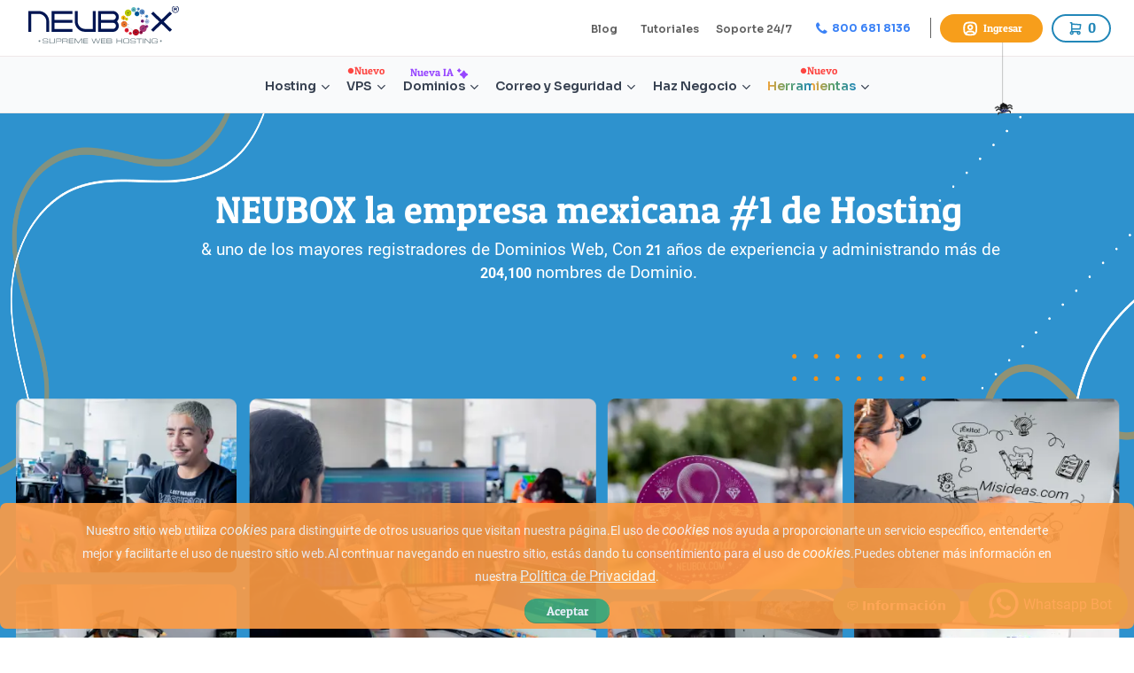

--- FILE ---
content_type: text/html; charset=UTF-8
request_url: https://neubox.com/nosotros
body_size: 28500
content:
<!DOCTYPE HTML>
<html lang="es">
<head>
  <meta http-equiv="content-type" content="text/html; charset=utf-8" />
  <meta http-equiv="content-language" content="es-mx" />
  <meta name="viewport" content="width=device-width, initial-scale=1, maximum-scale=5" />
      <title>Nosotros - NEUBOX | NEUBOX</title>
    <meta name="apple-mobile-web-app-title" content="NEUBOX" />
  <meta name="theme-color" content="#099bdb" />
  <meta name="google-site-verification" content="pOS-6mSThXafXdBBGRUtC0lrzXQj6tZdSUC8aw8-nAs" />
  <meta name="robots" content="index,follow"/>
    <meta name="robots" content="noodp" />
    <meta name="robots" content="noydir" />
            <link rel="stylesheet" href="https://neubox.com/css/app.css?v=20251021161203" />
    <link rel="stylesheet" href="https://cdnjs.cloudflare.com/ajax/libs/font-awesome/6.6.0/css/all.min.css"
    integrity="sha512-Kc323vGBEqzTmouAECnVceyQqyqdsSiqLQISBL29aUW4U/M7pSPA/gEUZQqv1cwx4OnYxTxve5UMg5GT6L4JJg=="
    crossorigin="anonymous" referrerpolicy="no-referrer" />
             <meta name="description" content="NEUBOX es la empresa n&uacute;mero uno en M&eacute;xico de hosting y registro de dominios, con el mejor precio del mercado y soporte t&eacute;cnico 24/7 en tu idioma.
" />        
  <!-- Google Tag Manager (lazy load on interaction) -->
  <script>
    function loadGTM() {
      (function(w,d,s,l,i){w[l]=w[l]||[];w[l].push({'gtm.start':
      new Date().getTime(),event:'gtm.js'});var f=d.getElementsByTagName(s)[0],
      j=d.createElement(s),dl=l!='dataLayer'?'&l='+l:'';j.async=true;j.src=
      'https://www.googletagmanager.com/gtm.js?id='+i+dl;f.parentNode.insertBefore(j,f);
      })(window,document,'script','dataLayer','GTM-MKTXSPX');
    }
    document.addEventListener('pointermove', loadGTM, { once: true });
    document.addEventListener('touchstart', loadGTM, { once: true });
  </script>
  <!-- End Google Tag Manager -->
    <meta name="url-tracker" data-url="https://clientes.neubox.com" />
  <meta name="csrf-token" content="eESijGNMyWbcnhp97EX3Lz5f4Hzomg7Mjy5uG3CU">
     <link rel="canonical" href="https://neubox.com/nosotros" />
   <link rel="apple-touch-icon" sizes="72x72" href="https://neubox.com/images/icon/apple-touch-icon.png" />
  <link rel="icon" type="image/png" href="https://neubox.com/images/icon/favicon-32x32.png" sizes="32x32" />
  <link rel="icon" type="image/png" href=" https://neubox.com/images/icon/favicon-16x16.png" sizes="16x16" />
  <link rel="mask-icon" href="https://neubox.com/images/icon/safari-pinned-tab.svg" color="#5bbad5" />
  <link rel="preload" as="font" href="/fonts/roboto-regular.woff" crossorigin="anonymous">
  <link rel="preload" as="font" href="/fonts/patuaone-regular.woff" crossorigin="anonymous">
  <link rel="preload" as="font" href="/fonts/roboto-300.woff" crossorigin="anonymous">
  <link rel="preload" as="font" href="/fonts/roboto-300italic.woff" crossorigin="anonymous">
  <link rel="preload" as="font" href="/fonts/roboto-italic.woff" crossorigin="anonymous">
  <link rel="preload" as="font" href="/fonts/roboto-700.woff" crossorigin="anonymous">
  <meta name="label-zendesk" data-label="home1,home2,home3" data-url="/,backorders,efirma,servetia,wallpapers,talento,patrocinios,testimonios"  />
    <!-- Base scripts references -->
          <script type="text/javascript" defer>var _nbx_url={"base":"https://neubox.com","homepagedomain":"https://neubox.com","clientareadomain":"https://clientes.neubox.com","nbx_whmcs_url":"","internal_whois_api_endpoint":"https://clientes.neubox.com/customwhois.php","new_cart":"https://carrito.neubox.com/","apiNewCart":"https://apiv1.neubox.com"},_nbx_helpers={"currentcurrency":{"id":1,"code":"MXN","suffix":" MXN","name":"Pesos MXN","icon":"icon icon-flag icon-flag-mex"},"waphone":"3324545252"};</script>
        <script src="https://neubox.com/js/jquery-3.0.0.min.js" type="text/javascript"></script>
    <!-- NEUBOX Cart GA-EC y FBPX Tracking -->
  </head>
  <body id="body" style="height:100%;overflow:auto;-webkit-overflow-scrolling:touch;">
       
      <!-- Google Tag Manager (noscript) -->
        <noscript><iframe src="https://www.googletagmanager.com/ns.html?id=GTM-MKTXSPX"
        height="0" width="0" style="display:none;visibility:hidden"></iframe></noscript>
      <!-- End Google Tag Manager (noscript) -->
        <input type="hidden" name="_token" value="eESijGNMyWbcnhp97EX3Lz5f4Hzomg7Mjy5uG3CU">
    <div class="fixed-box wow slideInUp animate" style="animation-delay: .2s;">
      <div class="backTo-top tac"><i class="icon icon-angle-up" aria-hidden="true"></i></div>
    </div>
    <style type="text/css">
    .d-block {
        display: block;
    }

    .unselectable {
        -webkit-user-select: none;
        /* Safari */
        -ms-user-select: none;
        /* IE 10+ */
        user-select: none;
    }
    .nav__desktop__box__title {
        font-family: Patua One;
        font-size: 18px;
        text-align: left;
        color: #606060 !important;
    }
    .nav__mobile__box__title {
        font-family: Patua One;
        font-size: 18px;
        line-height: 30px;
        text-align: left;
        color: #4C90C9 !important;
        margin-left: 15px;
    }

    .ribbon__top {
        margin-top: -18px;
        right: initial !important;
    }

    .ribbon__top_mobile {
        margin-top: -11px;
        right: initial !important;
    }

</style>
<div id="header" class="header header-main "
    data-csrf='eESijGNMyWbcnhp97EX3Lz5f4Hzomg7Mjy5uG3CU'>
    <div class="header__backdrop" id="header__backdrop"></div>
    <div id="menu" class="menu">
        <div class="navHead" id="navHead">
            <div class="navHead__logo ">
                                    <div class="navHead__logo-burguer__container unselectable" id="icono-burguer">
                        <div class="imgResponsiveActionMenu2025" id="imgResponsiveActionMenu2025"></div>
                    </div>
                                <a href="/" class="navHead__logo__img"></a>
            </div>
                            <ul class="navHead__Butons" id="navhead-butons">
                                                                                    <li class="navHead__Butons__item__polo hidden-xs hidden-sm">
                        <div class="navHead__Butons__item__button cp d-block" style="padding: .5em .3em;">
                            <span class="hidden-xs">
                                <a class="notlinkdecoration" href="/blog"> Blog </a></span>
                        </div>
                    </li>
                    <li class="navHead__Butons__item__polo hidden-xs hidden-sm">
                        <div class="navHead__Butons__item__button cp d-block" style="padding: .5em .3em;">
                            <span class="hidden-xs">
                                <a class="notlinkdecoration" href="/tutoriales/"> Tutoriales </a></span>
                        </div>
                    </li>
                    <li class="navHead__Butons__item hidden-xs hidden-sm">
                        <div class="navHead__Butons__item__button cp d-block" style="padding: .5em .3em;">
                            <span class="hidden-xs">
                                <a class="notlinkdecoration" href="/soporte"> Soporte 24/7 </a></span>
                        </div>
                    </li>
                    <li class="navHead__Butons__item hidden-xs hidden-sm">
                        <div class="navHead__Butons__item__button cp nbx-navhead-dropmenu nbx-navhead-btnmenu navHead__Butons__item__button__phones">
                            <i class="icon icon-phone btn-header_icon" aria-hidden="true"> </i>
                            <span class="hidden-xs"> 800 681 8136 </span>
                            <!--<i class="icon icon-angle-down navHead__Butons__item__button__angle"> </i>-->
                        </div>
                        <div class="navHead__phones animated nbx-navhead-boxmenu" id="phones" style="display:none">
                            <p class="h4 blue">México</p>
                            <ul class="navHead__phones__list">
                                <li class="navHead__phones__item phonesItem1"><i class="icon icon-phone"></i> 800 681 8136 </li>
                                <li class="navHead__phones__item phonesItem1"><i class="icon icon-phone"></i> 800 681 6973</li>
                                <div class="contactoBlueBox" style="padding: 1rem 0rem">
                                    <li class="navHead__phones__item phonesItem2"><i class="icon icon-phone"></i> <b>CDMX: </b> (55) 8526 2224</li>
                                    <li class="navHead__phones__item phonesItem2"><i class="icon icon-phone"></i> <b>MTY: </b> (81) 8526 3140</li>
                                    <li class="navHead__phones__item phonesItem2"><i class="icon icon-phone"></i> <b>GDL: </b> (33) 8526 1387</li>
                                </div>
                                <li class="navHead__phones__item contactoTextCentrado" style="margin: 2rem 0rem 5px 0rem;">
                                    <a href="https://neubox.com/contacto#marcanos">
                                        Ver más
                                        <img src="https://neubox.com/images/menu/menu2025/icon_arrow_share.svg" alt="icon_arrow_share" width="12" height="12" loading="lazy">
                                    </a>
                                </li>
                            </ul>
                        </div>
                    </li>

                    <li class="navHead__Butons__item hidden-xs">
                        <span class="separate"></span>
                    </li>
                    
                    <li class="navHead__Butons__item">
                        <a href="https://clientes.neubox.com/clientarea.php" class="navHead__Butons__item__button ingresaOrange">
                            <img src="https://neubox.com/images/menu/menu2025/icon_usuario.svg" alt="icon usuario" width="20" height="20" loading="lazy">
                            <span class="white hidden-md"> Ingresar </span>
                        </a>
                        <!-- araña halloween -->
                        <img src="https://neubox.com/images/hosting/spider-halloween.gif" alt="spider-halloween" style="position: absolute;z-index: 1;margin-top: 0px; height: 90px;" border="0">
                    </li>

                    <li class="navHead__Butons__item">
                        <a href="https://carrito.neubox.com/#checkout" id="menu-cart" aria-hidden="true" class="navHead__Butons__item__button navHead__Butons__item__button--cart carritoBorderBlue">
                            <img src="https://neubox.com/images/menu/menu2025/icon_carrito.svg" alt="icon_carrito" width="20" height="20" loading="lazy">
                            <span class="nav__item__cart__num">0</span>
                        </a>
                    </li>
                </ul>
                    </div>
                    <nav class="nav">
                <div class="nav__desktop" id="navdesktop">
                    <div class="nav__desktop__box flex">
                        <ul class="nav__desktop__list flex p-0">
                            
                            <li class="nav__desktop__item">
                                <a href="#" class="nav__desktop__item__category nbx-navhead-dropmenu">
                                    Hosting <i class="icon icon-angle-down"></i>
                                </a>
                                <div class="nav__desktop__item__box nbx-navhead-boxmenu flex animated"
                                    style="display:none;">
                                    <div class="row" style="margin: 0;padding: 0;width:100%;">
                                        <div class="col-md-12" style="margin: 0;padding: 0;">
                                            <ul class="nav__desktop__item__box__list" style="width: 100%;">
                                                
                                                <li class="nav__desktop__item__box__item">
                                                    <a href="https://neubox.com/hosting"
                                                        class="nav__desktop__item__box__link" data-key="d2">
                                                        <div class="image">
                                                            <img src="https://neubox.com/images/menu/menu2025/icon_hosting.svg" alt="Web Hosting" width="20" height="20" loading="lazy">
                                                        </div>
                                                        <div class="content">
                                                                                                                        <span class="content__title">Web Hosting</span>
                                                            <span class="content__desc">Impulsa tu sitio con opciones de Hosting confiables.</span>
                                                        </div>
                                                    </a>
                                                </li>

                                                <li class="nav__desktop__item__box__item">
                                                    <a href="https://neubox.com/hosting-wordpress"
                                                        class="nav__desktop__item__box__link" data-key="d1">
                                                        <div class="image">
                                                            <img src="https://neubox.com/images/menu/menu2025/icon_hosting_wordPress.svg" alt="Hosting WordPress" width="20" height="20" loading="lazy">
                                                        </div>
                                                        <div class="content">
                                                                                                                        <span class="content__title">Hosting WordPress</span>
                                                            <span class="content__desc">Optimiza tu sitio en WordPress con rendimiento mejorado.</span>
                                                        </div>
                                                    </a>
                                                </li>

                                                <li class="nav__desktop__item__box__item">
                                                    <a href="https://neubox.com/hosting-windows"
                                                        class="nav__desktop__item__box__link mt-2" data-key="d1">
                                                        <div class="image">
                                                            <img src="https://neubox.com/images/menu/menu2025/icon_hosting_windows.svg" alt="Hosting Windows" width="20" height="20" loading="lazy">
                                                        </div>
                                                        <div class="content">
                                                            <!--<span class="content__ribbon ribbon__top">Nuevo</span>-->
                                                            <span class="content__title">Hosting Windows®</span>
                                                            <span class="content__desc">Diseñado para proyectos con ASP.NET y .NET Core.</span>
                                                        </div>
                                                    </a>
                                                </li>

                                                <li class="nav__desktop__item__box__item">
                                                    <a href="https://neubox.com/resellers"
                                                        class="nav__desktop__item__box__link mt-2" data-key="d1">
                                                        <div class="image">
                                                            <img src="https://neubox.com/images/menu/menu2025/icon_hosting_reseller.svg" alt="Revendedores de Hosting" width="20" height="20" loading="lazy">
                                                        </div>
                                                        <div class="content">
                                                            <!--<span class="content__ribbon ribbon__top">Nuevo</span>-->
                                                            <span class="content__title">Reseller Hosting</span>
                                                            <span class="content__desc">Emprende tu negocio como revendedor de planes Hosting.</span>
                                                        </div>
                                                    </a>
                                                </li>

                                            </ul>
                                        </div>
                                    </div>
                                </div>
                            </li>

                            <li class="nav__desktop__item">
                                <div class="ribbonNuevoProducto"><img src="https://neubox.com/images/menu/menu2025/icon_nuevo_producto.svg" alt="icon nuevo producto" width="8" height="8" loading="lazy"> Nuevo</div>
                                <a href="#" class="nav__desktop__item__category nbx-navhead-dropmenu">
                                    VPS <i class="icon icon-angle-down"></i>
                                </a>
                                <div class="nav__desktop__item__box nbx-navhead-boxmenu flex animated"
                                    style="display:none;">
                                    <div class="row" style="margin: 0;padding: 0;width:100%;">
                                        <div class="col-md-12" style="margin: 0;padding: 0;">
                                            <ul class="nav__desktop__item__box__list" style="width: 100%;">
                                                
                                                <li class="nav-section-title">SERVIDORES VPS</li>
                                                <li class="nav__desktop__item__box__item">
                                                    <a href="https://neubox.com/vps"
                                                        class="nav__desktop__item__box__link" data-key="d1">
                                                        <div class="image">
                                                            <img src="https://neubox.com/images/menu/menu2025/icon_servidores_vps.svg" alt="VPS" width="20" height="20" loading="lazy">
                                                        </div>
                                                        <div class="content">
                                                            <div class="content__title">VPS <img src="https://neubox.com/images/menu/menu2025/icon_nuevo_producto.svg" alt="icon nuevo producto" width="10" height="10" loading="lazy"></div>
                                                            <div class="content__desc">Rendimiento con recursos dedicados y acceso SSH.</div>
                                                        </div>
                                                    </a>
                                                </li>

                                                <li class="nav__desktop__item__box__item">
                                                    <a href="https://neubox.com/cloud-vps"
                                                        class="nav__desktop__item__box__link" data-key="d3">
                                                        <div class="image">
                                                            <img src="https://neubox.com/images/menu/menu2025/icon_servidores_cloud.svg" alt="VPS Alto Rendimiento" width="20" height="20" loading="lazy">
                                                        </div>
                                                        <div class="content">
                                                            <div class="content__title">Cloud VPS</div>
                                                            <div class="content__desc">Poder y escalabilidad para los proyectos más exigentes.</div>
                                                        </div>
                                                    </a>
                                                </li>

                                                <li class="nav-section-title">SERVIDORES DEDICADOS</li>
                                                <li class="nav__desktop__item__box__item">
                                                    <a href="https://neubox.com/servetia"
                                                        class="nav__desktop__item__box__link" data-key="d4">
                                                        <div class="image">
                                                            <img src="https://neubox.com/images/menu/menu2025/icon_servidores_servetia.svg" alt="Servidores Dedicados" width="20" height="20" loading="lazy">
                                                        </div>
                                                        <div class="content">
                                                            <span class="content__title">Servetia</span>
                                                            <span class="content__desc">Ahorra costos con la solución personalizada en servidores administrados.</span>
                                                        </div>
                                                    </a>
                                                </li>

                                            </ul>
                                        </div>
                                    </div>
                                </div>
                            </li>

                            <li class="nav__desktop__item">
                                <div class="ribbonNuevaIA">Nueva IA <img src="https://neubox.com/images/menu/menu2025/icon_nuevo_ia.svg" alt="icon nuevo ia" width="14" height="14" loading="lazy"></div>
                                <a href="#" class="nav__desktop__item__category nbx-navhead-dropmenu">
                                    Dominios <i class="icon icon-angle-down"></i>
                                </a>
                                <div class="nav__desktop__item__box nbx-navhead-boxmenu flex animated"
                                    style="display:none;">
                                    <div class="row" style="margin: 0;padding: 0;width:100%;">
                                        <div class="col-md-12" style="margin: 0;padding: 0;">
                                            <ul class="nav__desktop__item__box__list" style="width: 100%;">
                                                
                                                <li class="nav__desktop__item__box__item">
                                                    <a href="https://neubox.com/encuentra-tu-dominio"
                                                        class="nav__desktop__item__box__link" data-key="d1">
                                                        <div class="image">
                                                            <img src="https://neubox.com/images/menu/menu2025/icon_dominios.svg" alt="Dominios" width="20" height="20" loading="lazy">
                                                        </div>
                                                        <div class="content">
                                                            <span class="content__title">Dominios <img src="https://neubox.com/images/menu/menu2025/icon_nuevo_ia.svg" alt="icon nuevo ia" width="14" height="14" loading="lazy"></span>
                                                            <span class="content__desc">Encuentra el Dominio ideal para tu negocio en segundos.</span>
                                                        </div>
                                                    </a>
                                                </li>

                                                <li class="nav__desktop__item__box__item">
                                                    <a href="https://neubox.com/transferencia"
                                                        class="nav__desktop__item__box__link" data-key="d1">
                                                        <div class="image">
                                                            <img src="https://neubox.com/images/menu/menu2025/icon_dominios_trans.svg" alt="Transfiere tu Dominio" width="20" height="20" loading="lazy">
                                                        </div>
                                                        <div class="content">
                                                            <span class="content__title">Transfiere tu Dominio</span>
                                                            <span class="content__desc">Cámbiate a NEUBOX y mejora la administración de tus Dominios.</span>
                                                        </div>
                                                    </a>
                                                </li>
                                            </ul>
                                        </div>

                                    </div>
                                </div>
                            </li>

                            <li class="nav__desktop__item">
                                <a href="#" class="nav__desktop__item__category nbx-navhead-dropmenu">
                                    Correo y Seguridad <i class="icon icon-angle-down"></i>
                                </a>
                                <div class="nav__desktop__item__box nbx-navhead-boxmenu flex animated"
                                    style="display:none;">
                                    <div class="row" style="margin: 0;padding: 0;width:100%;">
                                        <div class="col-md-12" style="margin: 0;padding: 0;">
                                            <ul class="nav__desktop__item__box__list" style="width: 100%;">

                                                <li class="nav__desktop__item__box__item">
                                                    <a href="https://neubox.com/correo-empresarial"
                                                        class="nav__desktop__item__box__link" data-key="d1">
                                                        <div class="image">
                                                            <img src="https://neubox.com/images/menu/menu2025/icon_correo.svg" alt="Correo Empresarial" width="20" height="20" loading="lazy">
                                                        </div>
                                                        <div class="content">
                                                            <span class="content__title">Correo Empresarial</span>
                                                            <span class="content__desc">Comunica profesionalmente con un correo personalizado.</span>
                                                        </div>
                                                    </a>
                                                </li>

                                                <li class="nav__desktop__item__box__item">
                                                    <a href="https://neubox.com/certificados-digitales-ssl"
                                                        class="nav__desktop__item__box__link" data-key="d1">
                                                        <div class="image">
                                                            <img src="https://neubox.com/images/menu/menu2025/icon_certificado.svg" alt="Certificado SSL" width="20" height="20" loading="lazy">
                                                        </div>
                                                        <div class="content">
                                                                                                                        <span class="content__title">Certificado SSL</span>
                                                            <span class="content__desc">Agrega mayor seguridad y confianza para tus visitantes.</span>
                                                        </div>
                                                    </a>
                                                </li>

                                            </ul>
                                        </div>
                                    </div>
                                </div>
                            </li>

                            <li class="nav__desktop__item">
                                <a href="#" class="nav__desktop__item__category nbx-navhead-dropmenu">
                                    Haz Negocio <i class="icon icon-angle-down"></i>
                                </a>
                                <div class="nav__desktop__item__box nbx-navhead-boxmenu flex animated"
                                    style="display:none;">
                                    <div class="row" style="margin: 0;padding: 0;width:100%;">
                                        <div class="col-md-12" style="margin: 0;padding: 0;">
                                            <ul class="nav__desktop__item__box__list" style="width: 100%;">
                                                
                                                <li class="nav__desktop__item__box__item">
                                                    <a href="/afiliados" class="nav__desktop__item__box__link"
                                                        data-key="d1">
                                                        <div class="image">
                                                            <img src="https://neubox.com/images/menu/menu2025/icon_afiliados2.svg" alt="Afiliados" width="20" height="20" loading="lazy">
                                                        </div>
                                                        <div class="content">
                                                            <span class="content__title">Afiliados</span>
                                                            <span class="content__desc">Gana hasta el 20% de comisión al recomendar nuestros servicios.</span>
                                                        </div>
                                                    </a>
                                                </li>

                                                <li class="nav__desktop__item__box__item">
                                                    <a href="https://neubox.com/programa-de-distribuidores"
                                                        class="nav__desktop__item__box__link" data-key="d2">
                                                        <div class="image">
                                                            <img src="https://neubox.com/images/menu/menu2025/icon_distribuidores.svg" alt="Distribuidores" width="20" height="20" loading="lazy">
                                                        </div>
                                                        <div class="content">
                                                            <span class="content__title">Distribuidores</span>
                                                            <span class="content__desc">Obtén descuentos en compras de Hosting por volumen.</span>
                                                        </div>
                                                    </a>
                                                </li>

                                            </ul>
                                        </div>
                                    </div>
                                </div>
                            </li>

                            <li class="nav__desktop__item">
                                <div class="ribbonNuevoProducto"><img src="https://neubox.com/images/menu/menu2025/icon_nuevo_producto.svg" alt="icon nuevo producto" width="8" height="8" loading="lazy"> Nuevo</div>
                                <a href="#" class="nav__desktop__item__category nbx-navhead-dropmenu">
                                    <span class="animateRainbow">Herramientas</span> <i class="icon icon-angle-down"></i>
                                </a>
                                <div class="nav__desktop__item__box nbx-navhead-boxmenu flex animated"
                                    style="display:none;">
                                    <div class="row p-0 m-0">
                                        <div class="col-md-12 p-0 m-0">
                                            <ul class="nav__desktop__item__box__list" style="width: 100%;">
                                                
                                                <li class="nav__desktop__item__box__item">
                                                    <a href="https://neubox.com/herramientas/generadora-de-nombres-con-ia"
                                                        class="nav__desktop__item__box__link" data-key="d1">
                                                        <div class="image">
                                                            <img src="https://neubox.com/images/menu/menu2025/icon_generadora_ia.svg" alt="generadora_ia" width="20" height="20" loading="lazy">
                                                        </div>
                                                        <div class="content">
                                                            <span class="content__title">Generador de nombres de Dominios con IA
                                                                <img src="https://neubox.com/images/menu/menu2025/icon_nuevo_ia.svg" alt="icon nuevo ia" width="14" height="14" loading="lazy">
                                                                <img src="https://neubox.com/images/menu/menu2025/icon_nuevo_producto.svg" alt="icon nuevo producto" width="10" height="10" loading="lazy">
                                                            </span>
                                                            <span class="content__desc">Inspírate con ideas únicas para el nombre de tu Dominio perfecto.</span>
                                                        </div>
                                                    </a>
                                                </li>

                                                <li class="nav__desktop__item__box__item">
                                                    <a href="https://neubox.com/herramientas/calculadora-planes-hosting"
                                                        class="nav__desktop__item__box__link" data-key="d1">
                                                        <div class="image">
                                                            <img src="https://neubox.com/images/menu/menu2025/icon_calculadora2.svg" alt="calculadora" width="20" height="20" loading="lazy">
                                                        </div>
                                                        <div class="content">
                                                            <span class="content__title">Calculadora de Hosting <img src="https://neubox.com/images/menu/menu2025/icon_nuevo_producto.svg" alt="icon nuevo producto" width="10" height="10" loading="lazy"></span>
                                                            <span class="content__desc">Encuentra el plan ideal según las necesidades de tu proyecto.</span>
                                                        </div>
                                                    </a>
                                                </li>

                                            </ul>
                                        </div>
                                    </div>
                                </div>
                            </li>
                            
                        </ul>
                    </div>
                </div>

                                <div class="nav__mobile__backdrop" id="navmobilebackgroundblack"></div>
                <div class="nav__mobile" id="navmobile" style="display:none">
                    <div class="backdrop"></div>
                    <div class="nav__mobile__box navbar-menu2025" id="activemenu">
                    
                        <ul class="nav-tabs-menu2025">
                            <li>
                                <div onclick="toggleSubmenu(this)">
                                    <span class="spanTitle"> Hosting <i class="icon icon-angle-down"></i></span>
                                </div>
                                <div class="submenu-menu2025">
                                    <a href="https://neubox.com/hosting">
                                        <div class="image2025">
                                            <img src="https://neubox.com/images/menu/menu2025/icon_hosting.svg" alt="icon_hosting" loading="lazy" width="20" height="20">
                                        </div>
                                        <div class="content2025">
                                            <span class="content__title2025">Web Hosting</span>
                                            <span class="content__desc2025">Impulsa tu sitio con opciones de Hosting confiables.</span>
                                        </div>
                                    </a>
                                    <a href="https://neubox.com/hosting-wordpress">
                                        <div class="image2025">
                                            <img src="https://neubox.com/images/menu/menu2025/icon_hosting_wordPress.svg" alt="icon_hosting_wordPress" loading="lazy" width="20" height="20">
                                        </div>
                                        <div class="content2025">
                                            <span class="content__title2025">Hosting WordPress</span>
                                            <span class="content__desc2025">Optimiza tu sitio en WordPress con rendimiento mejorado.</span>
                                        </div>
                                    </a>
                                    <a href="https://neubox.com/hosting-windows">
                                        <div class="image2025">
                                            <img src="https://neubox.com/images/menu/menu2025/icon_hosting_windows.svg" alt="icon_hosting_windows" loading="lazy" width="20" height="20">
                                        </div>
                                        <div class="content2025">
                                            <span class="content__title2025">Hosting Windows®</span>
                                            <span class="content__desc2025">Diseñado para proyectos con ASP.NET y .NET Core.</span>
                                        </div>
                                    </a>
                                    <a href="https://neubox.com/resellers">
                                        <div class="image2025">
                                            <img src="https://neubox.com/images/menu/menu2025/icon_hosting_reseller.svg" alt="icon_hosting_reseller" loading="lazy" width="20" height="20">
                                        </div>
                                        <div class="content2025">
                                            <span class="content__title2025">Reseller Hosting</span>
                                            <span class="content__desc2025">Emprende tu negocio como revendedor de planes Hosting.</span>
                                        </div>
                                    </a>
                                </div>
                            </li>

                            <li>
                                <div onclick="toggleSubmenu(this)">
                                    <span class="spanTitle">
                                        VPS
                                        <div class="ribbonNuevoProductoMovile"><img src="https://neubox.com/images/menu/menu2025/icon_nuevo_producto.svg" alt="icon nuevo producto" width="10" height="10" loading="lazy"> Nuevo</div>
                                        <i class="icon icon-angle-down"></i>
                                    </span>
                                </div>
                                <div class="submenu-menu2025">
                                    <span class="nav-section-title">SERVIDORES VPS</span>
                                    <a href="https://neubox.com/vps">
                                        <div class="image2025">
                                            <img src="https://neubox.com/images/menu/menu2025/icon_servidores_vps.svg" alt="icon_servidores_vps" width="20"  height="20" loading="lazy">
                                        </div>
                                        <div class="content2025">
                                            <span class="content__title2025">VPS <img src="https://neubox.com/images/menu/menu2025/icon_nuevo_producto.svg" alt="icon nuevo producto" width="10" height="10" loading="lazy"></span>
                                            <span class="content__desc2025">Rendimiento con recursos dedicados y acceso SSH.</span>
                                        </div>
                                    </a>
                                    <a href="https://neubox.com/cloud-vps">
                                        <div class="image2025">
                                            <img src="https://neubox.com/images/menu/menu2025/icon_servidores_cloud.svg" alt="icon_servidores_cloud" width="20"  height="20" loading="lazy">
                                        </div>
                                        <div class="content2025">
                                            <span class="content__title2025">Cloud VPS</span>
                                            <span class="content__desc2025">Poder y escalabilidad para los proyectos más exigentes.</span>
                                        </div>
                                    </a>

                                    <span class="nav-section-title">SERVIDORES DEDICADOS</span>
                                    <a href="https://neubox.com/servetia">
                                        <div class="image2025">
                                            <img src="https://neubox.com/images/menu/menu2025/icon_servidores_servetia.svg" alt="icon_servidores_servetia" width="20"  height="20" loading="lazy">
                                        </div>
                                        <div class="content2025">
                                            <span class="content__title2025">Servetia</span>
                                            <span class="content__desc2025">Ahorra costos con la solución personalizada en servidores administrados.</span>
                                        </div>
                                    </a>
                                </div>
                            </li>

                            <li>
                                <div onclick="toggleSubmenu(this)">
                                    <span class="spanTitle"> Dominios
                                        <div class="ribbonNuevaIAMobile">Nueva IA <img src="https://neubox.com/images/menu/menu2025/icon_nuevo_ia.svg" alt="icon nuevo ia" width="14" height="14" loading="lazy"></div>
                                        <i class="icon icon-angle-down"></i></span>
                                </div>
                                <div class="submenu-menu2025">
                                    <a href="https://neubox.com/encuentra-tu-dominio">
                                        <div class="image2025">
                                            <img src="https://neubox.com/images/menu/menu2025/icon_dominios.svg" alt="icon_dominios" loading="lazy" width="20" height="20">
                                        </div>
                                        <div class="content2025">
                                            <span class="content__title2025">Dominios <img src="https://neubox.com/images/menu/menu2025/icon_nuevo_ia.svg" alt="icon nuevo ia" width="14" height="14" loading="lazy"></span>
                                            <span class="content__desc2025">Encuentra el Dominio ideal para tu negocio en segundos.</span>
                                        </div>
                                    </a>
                                    <a href="https://neubox.com/transferencia">
                                        <div class="image2025">
                                            <img src="https://neubox.com/images/menu/menu2025/icon_dominios_trans.svg" alt="icon_dominios_trans" loading="lazy" width="20" height="20">
                                        </div>
                                        <div class="content2025">
                                            <span class="content__title2025">Transfiere tu Dominio</span>
                                            <span class="content__desc2025">Cámbiate a NEUBOX y mejora la administración de tus Dominios.</span>
                                        </div>
                                    </a>
                                </div>
                            </li>

                            <li>
                                <div onclick="toggleSubmenu(this)">
                                    <span class="spanTitle"> Correo y Seguridad <i class="icon icon-angle-down"></i></span>
                                </div>
                                <div class="submenu-menu2025">
                                    <a href="https://neubox.com/correo-empresarial">
                                        <div class="image2025">
                                            <img src="https://neubox.com/images/menu/menu2025/icon_correo.svg" alt="icon_correo" loading="lazy" width="20" height="20">
                                        </div>
                                        <div class="content2025">
                                            <span class="content__title2025">Correo Empresarial</span>
                                            <span class="content__desc2025">Comunica profesionalmente con un correo personalizado.</span>
                                        </div>
                                    </a>
                                    <a href="https://neubox.com/certificados-digitales-ssl">
                                        <div class="image2025">
                                            <img src="https://neubox.com/images/menu/menu2025/icon_certificado.svg" alt="icon_certificado" loading="lazy" width="20" height="20">
                                        </div>
                                        <div class="content2025">
                                            <span class="content__title2025">Certificado SSL</span>
                                            <span class="content__desc2025">Agrega mayor seguridad y confianza para tus visitantes.</span>
                                        </div>
                                    </a>
                                </div>
                            </li>

                            <li>
                                <div onclick="toggleSubmenu(this)">
                                    <span class="spanTitle"> Haz Negocio <i class="icon icon-angle-down"></i></span>
                                </div>
                                <div class="submenu-menu2025">
                                    <a href="/afiliados">
                                        <div class="image2025">
                                            <img src="https://neubox.com/images/menu/menu2025/icon_afiliados2.svg" alt="icon_afiliados" loading="lazy" width="20" height="20">
                                        </div>
                                        <div class="content2025">
                                            <span class="content__title2025">Afiliados</span>
                                            <span class="content__desc2025">Gana hasta el 20% de comisión al recomendar nuestros servicios.</span>
                                        </div>
                                    </a>
                                    <a href="https://neubox.com/programa-de-distribuidores">
                                        <div class="image2025">
                                            <img src="https://neubox.com/images/menu/menu2025/icon_distribuidores.svg" alt="icon_distribuidores" loading="lazy" width="20" height="20">
                                        </div>
                                        <div class="content2025">
                                            <span class="content__title2025">Distribuidores</span>
                                            <span class="content__desc2025">Obtén descuentos en compras de Hosting por volumen.</span>
                                        </div>
                                    </a>
                                </div>
                            </li>

                            <li>
                                <div onclick="toggleSubmenu(this)">
                                    <span class="spanTitle">
                                        <span class="animateRainbowMovile">Herramientas</span> 
                                        <div class="ribbonNuevoProductoMovile"><img src="https://neubox.com/images/menu/menu2025/icon_nuevo_producto.svg" alt="icon nuevo producto" width="10" height="10" loading="lazy"> Nuevo</div>
                                        <i class="icon icon-angle-down"></i>
                                    </span>
                                </div>
                                <div class="submenu-menu2025">
                                    <a href="https://neubox.com/herramientas/generadora-de-nombres-con-ia">
                                        <div class="image2025">
                                            <img src="https://neubox.com/images/menu/menu2025/icon_generadora_ia.svg" alt="icon_generadora_ia" loading="lazy" width="20" height="20">
                                        </div>
                                        <div class="content2025">
                                            <span class="content__title2025">Generador de nombres de Dominios con IA 
                                                <img src="https://neubox.com/images/menu/menu2025/icon_nuevo_ia.svg" alt="icon nuevo ia" width="14" height="14" loading="lazy">
                                                <img src="https://neubox.com/images/menu/menu2025/icon_nuevo_producto.svg" alt="icon nuevo producto" width="10" height="10" loading="lazy">
                                            </span>
                                            <span class="content__desc2025">Inspírate con ideas únicas para el nombre de tu Dominio perfecto.</span>
                                        </div>
                                    </a>
                                    <a href="https://neubox.com/herramientas/calculadora-planes-hosting">
                                        <div class="image2025">
                                            <img src="https://neubox.com/images/menu/menu2025/icon_calculadora2.svg" alt="icon_calculadora" loading="lazy" width="20" height="20">
                                        </div>
                                        <div class="content2025">
                                            <span class="content__title2025">Calculadora de Hosting <img src="https://neubox.com/images/menu/menu2025/icon_nuevo_producto.svg" alt="icon nuevo producto" width="10" height="10" loading="lazy"></span>
                                            <span class="content__desc2025">Encuentra el plan ideal según las necesidades de tu proyecto.</span>
                                        </div>
                                    </a>
                                </div>
                            </li>

                            <li class="backgroundWhite">
                                <div class="separadorMenuMovile"></div>
                            </li>

                            <li>
                                <div onclick="toggleSubmenu(this)">
                                    <span class="spanTitle"> Ayuda <i class="icon icon-angle-down"></i>
                                    </span>
                                </div>
                                <div class="submenu-menu2025">
                                    <a href="/soporte">
                                        <div class="image2025">
                                            <img src="https://neubox.com/images/menu/menu2025/icon_ayuda_soporte.svg" alt="icon_ayuda_soporte" loading="lazy" width="20" height="20">
                                        </div>
                                        <div class="content2025">
                                            <span class="content__title2025">Soporte Técnico</span>
                                            <span class="content__desc2025">Nuestro equipo te ayuda con soluciones rápidas y personalizadas.</span>
                                        </div>
                                    </a>
                                    <a href="/tutoriales/">
                                        <div class="image2025">
                                            <img src="https://neubox.com/images/menu/menu2025/icon_ayuda_tuto.svg" alt="icon_ayuda_tuto" loading="lazy" width="20" height="20">
                                        </div>
                                        <div class="content2025">
                                            <span class="content__title2025">Tutoriales</span>
                                            <span class="content__desc2025">Explora guías prácticas para sacar el máximo provecho a tus herramientas.</span>
                                        </div>
                                    </a>
                                    <a href="/blog">
                                        <div class="image2025">
                                            <img src="https://neubox.com/images/menu/menu2025/icon_ayuda_blog.svg" alt="icon_ayuda_blog" loading="lazy" width="20" height="20">
                                        </div>
                                        <div class="content2025">
                                            <span class="content__title2025">Blog</span>
                                            <span class="content__desc2025">Mantente al día con lo último en tecnología y productividad.</span>
                                        </div>
                                    </a>
                                </div>
                            </li>

                            <li>
                                <div onclick="toggleSubmenu(this)">
                                    <span class="spanTitle"> ¡Llámanos! <i class="icon icon-angle-down"></i></span>
                                </div>
                                <div class="submenu-menu2025 contactoMenu" style="min-height: auto;">
                                    <div class="contactoSubtitle paddingEspecial">México</div>
                                    <a href="tel:8006818136" class="contactoTextNum paddingEspecial lineaContacto">
                                        <i class="icon icon-phone"></i>
                                        800 681 8136
                                    </a>
                                    <a href="tel:8006816973" class="contactoTextNum paddingEspecial lineaContacto">
                                        <i class="icon icon-phone"></i>
                                        800 681 6973
                                    </a>
                                    <div class="contactoBlueBox">
                                        <a href="tel:5585262224" class="contactoTextNum2 paddingEspecial lineaContacto">
                                            <i class="icon icon-phone"></i>
                                            <b>CDMX:</b>
                                            (55) 8526 2224
                                        </a>
                                        <a href="tel:8185263140" class="contactoTextNum2 paddingEspecial lineaContacto">
                                            <i class="icon icon-phone"></i>
                                            <b>MTY:</b>
                                            (81) 8526 3140
                                        </a>
                                        <a href="tel:3385261387" class="contactoTextNum2 paddingEspecial lineaContacto">
                                            <i class="icon icon-phone"></i>
                                            <b>GDL:</b>
                                            (33) 8526 1387
                                        </a>
                                    </div>
                                    <div>
                                        <a class="contactoTextNum3" href="https://neubox.com/contacto">
                                            Ver más 
                                            <img src="https://neubox.com/images/menu/menu2025/icon_arrow_share.svg" alt="icon_arrow_share" width="12" height="12" loading="lazy">
                                        </a>
                                    </div>
                                </div>
                            </li>
                        </ul>
                    </div>
                </div>
                            </nav>
            </div>
    </div>

<script>
    function toggleSubmenu(button) {

        const submenu = button.nextElementSibling;
        const allSubmenus = document.querySelectorAll('.submenu-menu2025');
        const span = button.getElementsByTagName('span')[0];
        const icon = span.getElementsByTagName('i')[0];

        if (submenu.classList.contains('show-submenu-menu2025')) {
            button.classList.remove("liNavTabActive");
            submenu.classList.remove('show-submenu-menu2025');
            span.classList.remove("spanTitleActive");
            icon.classList.remove("spanTitleIconActive");

        } else {
            document.querySelectorAll('.submenu-menu2025').forEach(classSelect => {
                classSelect.classList.remove('show-submenu-menu2025');
            });
            document.querySelectorAll('.liNavTabActive').forEach(classSelect => {
                classSelect.classList.remove('liNavTabActive');
            });
            document.querySelectorAll('.spanTitleActive').forEach(classSelect => {
                classSelect.classList.remove('spanTitleActive');
            });
            document.querySelectorAll('.spanTitleIconActive').forEach(classSelect => {
                classSelect.classList.remove('spanTitleIconActive');
            });

            button.classList.add("liNavTabActive");
            submenu.classList.add('show-submenu-menu2025');
            span.classList.add("spanTitleActive");
            icon.classList.add("spanTitleIconActive");
        }
    }

    // Cerrar el submenu si haces clic fuera
    document.addEventListener('click', function (e) {
        const isClickInside = e.target.closest('.nav-tabs-menu2025 li');
        if (!isClickInside) {
            document.querySelectorAll('.submenu-menu2025').forEach(submenu => {
                submenu.classList.remove('show-submenu-menu2025');
            });
            document.querySelectorAll('.liNavTabActive').forEach(classSelect => {
                classSelect.classList.remove('liNavTabActive');
            });
            document.querySelectorAll('.spanTitleActive').forEach(classSelect => {
                classSelect.classList.remove('spanTitleActive');
            });
            document.querySelectorAll('.spanTitleIconActive').forEach(classSelect => {
                classSelect.classList.remove('spanTitleIconActive');
            });
        } else {
        }
    });

    const menu2025 = document.getElementById('icono-burguer');
    const icon2025 = document.getElementById('imgResponsiveActionMenu2025');
    menu2025.addEventListener('click', function () {
        const menuIcon2025 = document.getElementById('menu');
        if (menuIcon2025.classList.contains('active')) {
            //console.log("Se desactivo el Menu");
            icon2025.style.backgroundImage = "url('/images/menu/menu2025/icon_menu_close.svg')";
        } else {
            //console.log("Se activo el Menu");
            icon2025.style.backgroundImage = "url('/images/menu/menu2025/icon_menu_open.svg')";
        }
    });

    const navmobilebackgroundblack = document.getElementById('navmobilebackgroundblack');
    navmobilebackgroundblack.addEventListener('click', () => {
        icon2025.style.backgroundImage = "url('/images/menu/menu2025/icon_menu_close.svg')";
    });

    const menuCart2025 = document.getElementById('menu-cart');
    const iconCarrito2025 = menuCart2025.getElementsByTagName('img')[0];

    menuCart2025.addEventListener('mouseenter', () => {
        iconCarrito2025.src = "/images/menu/menu2025/carrito-white.svg";
    });

    menuCart2025.addEventListener('mouseleave', () => {
        iconCarrito2025.src = "/images/menu/menu2025/icon_carrito.svg";
    });
</script>    
<script src="https://neubox.com/js/owl.carousel.js" type="text/javascript" defer></script>

<img src="../images/nosotros/background-hero.png" alt="nostros-baner" class="bg-banner-nosotros" >

<section>
    <div class="bluebg">
        <div class="container banner-nosotros">
            <div class="row">
                <div class="col-lg-12 ">
                    <div class="banner-nosotros__titleBox">
                        <h1 class="banner-nosotros__title">
                            NEUBOX la empresa mexicana #1 de Hosting
                        </h1>
                        <p class="banner-nosotros__title--sub white">
                            & uno de los mayores registradores de Dominios Web,
                            Con <strong>21</strong> años de experiencia y administrando más de <strong>204,100</strong> nombres de Dominio.
                        </p>
                    </div>
                </div>
                <img src="../images/nosotros/FotoCollage.webp" alt="nosotros collage" class="banner-nosotros-img">
            </div>
        </div>
    </div>
    <div class="clear"></div>
</section>

<section class="nosotros-history">
    <div class="container nosotros-history__container">
        <div class="row">
            <div class="col-sm-12">
                <h2 class="blue">Historia de NEUBOX</h2>
                <div class="p40">
                    <div class="col-sm-5">
                        <div class="jl-container">
                            <img src="https://neubox.com/images/nosotros/jl3.webp" loading="lazy" class="image-complete imgexplicitsize" alt="JL" width="1058" height="800">
                            <div class="tac p10">
                                <i>
                                    <h4 class="blue">José Luis en la cumbre del Nevado Ishinca</h4>
                                    <p>Cordillera Blanca, Perú, Verano de 2018</p>
                                </i>
                            </div>
                        </div>
                    </div>
                    <div class="col-sm-7">
                        <h3>Mi nombre es José Luis y fundé NEUBOX en Enero de 2004.</h3>
                        <p>
                            Esta historia empezó en el año 2003, registré un par de Dominios y <strong> perdí uno de ellos por la mala atención</strong> de un proveedor de Hosting, ya que cuando quise transferirlo a otra empresa, dejaron de responder y finalmente ese Dominio dejó de existir... al igual que esa <strong>empresa de alojamiento web, hoy ya no existe</strong>.
                            <br>
                            <br>
                            En ese entonces tenía varios clientes de diseño web a los que les ofrecía Hosting, por lo que conocía bastante bien a los proveedores nacionales e internacionales. Fue así que noté que había un vacío en la oferta de aquella época ya que <strong>todos ofrecían varios servicios por separado por un precio considerablemente elevado y además nadie te aseguraba la propiedad de tu Dominio</strong>, si querías transferirlo los proveedores te podían poner trabas para salir de ahí.
                            <br>
                            <br>
                        </p>
                        <div class="cont-btn-jl">
                            <strong class="blue btn-jl">Ver más</strong>
                        </div>
                    </div>
                    <p class="hidden hidden-history">
                        Finalmente decidí poner todos los servicios más comunes en un solo paquete para crear el concepto de "El Hospedaje Web Todo Incluido" por un precio menor al que ofrecía cualquier competidor, asegurando además a nuestros clientes que el Dominio era suyo y que en el momento que quisieran irse a otro lado eran libres de hacerlo.
                        <br>
                        <br>
                        <strong>Con una oferta transparente</strong> de valor agregado y buena atención al cliente por un precio justo; junto con la filosofía de la excelencia, mejora continua y perseverancia; nos permitió posicionarnos como empresa en 2007 como uno de los 10 proveedores de Hosting más grandes de México; y para 2010 ya estábamos en el top 3.
                        <br>
                        <br>
                        <strong>Actualmente somos el proveedor de Hosting más grande y uno de los mayores registradores de Dominios de nuestro país,</strong>
                        alojando en nuestros servidores a decenas de miles sitios y <strong>administrando más de  204,100  Dominios,</strong>
                        y estando acreditados por diversas instituciones como la <strong>ICANN</strong> y el <strong>Registry MX,</strong> lo que garantiza
                        que nos apegamos a estándares internacionales tecnológicos, de calidad en el servicio y atención al cliente.
                        También somos miembros de la <strong>Asociación de Internet y la Asociación Mexicana de Venta Online</strong> y soy miembro del consejo consultivo de NIC México.
                        <br>
                        <br>
                        De igual forma, agradezco contar con el apoyo de colaboradores como <strong>Gabriela Ramírez Del Valle, Directora de Operaciones (COO)</strong> - <a href="/cdn-cgi/l/email-protection#7b1f12091e18181214153b151e0e19140355151e0f"><span class="__cf_email__" data-cfemail="12767b607771717b7d7c527c7767707d6a3c7c7766">[email&#160;protected]</span></a> - quien durante todos estos años ha sido una pieza clave para el desarrollo de la empresa y una gran compañera de trabajo. 
                        <br>
                        <br>
                    </p>
                </div>
            </div>
        </div>

    </div>
</section>

<div class="bg-galery">
    <section class="clientes-galery-nosotros container">
    <div class="">
        <h2 class="">
            Estás son algunas de las empresas que confían en nosotros
        </h2>
    </div>
    <ul id="carrusel" >
                    <li class="">
                <figure>
                    <img src="https://neubox.com/images/clientes/clientes/5.webp"
                         loading="lazy" alt="Municipio de Zacualtip&aacute;n, Hidalgo"
                        >
                </figure>
            </li>
                    <li class="">
                <figure>
                    <img src="https://neubox.com/images/clientes/clientes/29.webp"
                         loading="lazy" alt="Playboy Condoms"
                        >
                </figure>
            </li>
                    <li class="">
                <figure>
                    <img src="https://neubox.com/images/clientes/clientes/6.webp"
                         loading="lazy" alt="Gobierno del Estado de San Luis Potos&iacute;"
                        >
                </figure>
            </li>
                    <li class="">
                <figure>
                    <img src="https://neubox.com/images/clientes/clientes/17.webp"
                         loading="lazy" alt="Tribunal Electoral del Estado de Jalisco"
                        >
                </figure>
            </li>
                    <li class="">
                <figure>
                    <img src="https://neubox.com/images/clientes/clientes/11.webp"
                         loading="lazy" alt="MC Editores"
                        >
                </figure>
            </li>
                    <li class="">
                <figure>
                    <img src="https://neubox.com/images/clientes/clientes/4.webp"
                         loading="lazy" alt="Universidad CNCI"
                        >
                </figure>
            </li>
                    <li class="">
                <figure>
                    <img src="https://neubox.com/images/clientes/clientes/34.webp"
                         loading="lazy" alt="Grupo Nazan"
                        >
                </figure>
            </li>
                    <li class="">
                <figure>
                    <img src="https://neubox.com/images/clientes/clientes/27.webp"
                         loading="lazy" alt="Universidad Aut&oacute;noma de San Luis Potos&iacute;"
                        >
                </figure>
            </li>
                    <li class="">
                <figure>
                    <img src="https://neubox.com/images/clientes/clientes/7.webp"
                         loading="lazy" alt="H. Congreso del Estado de Chihuahua"
                        >
                </figure>
            </li>
                    <li class="">
                <figure>
                    <img src="https://neubox.com/images/clientes/clientes/13.webp"
                         loading="lazy" alt="Colegio de Notarios del Estado de Jalisco"
                        >
                </figure>
            </li>
                    <li class="">
                <figure>
                    <img src="https://neubox.com/images/clientes/clientes/18.webp"
                         loading="lazy" alt="Universidad Nacional Aut&oacute;noma de M&eacute;xico"
                        >
                </figure>
            </li>
                    <li class="">
                <figure>
                    <img src="https://neubox.com/images/clientes/clientes/12.webp"
                         loading="lazy" alt="H. Ayuntamiento de Xalapa, Veracruz"
                        >
                </figure>
            </li>
                    <li class="">
                <figure>
                    <img src="https://neubox.com/images/clientes/clientes/14.webp"
                         loading="lazy" alt="Poder Ejecutivo del Estado de Quer&eacute;taro"
                        >
                </figure>
            </li>
                    <li class="">
                <figure>
                    <img src="https://neubox.com/images/clientes/clientes/22.webp"
                         loading="lazy" alt="Universidad Aut&oacute;noma del Estado de Morelos"
                        >
                </figure>
            </li>
                    <li class="">
                <figure>
                    <img src="https://neubox.com/images/clientes/clientes/19.webp"
                         loading="lazy" alt="Universidad Aut&oacute;noma de Ciudad Ju&aacute;rez"
                        >
                </figure>
            </li>
                    <li class="">
                <figure>
                    <img src="https://neubox.com/images/clientes/clientes/36.webp"
                         loading="lazy" alt="Universidad Privada del Estado de M&eacute;xico"
                        >
                </figure>
            </li>
                    <li class="">
                <figure>
                    <img src="https://neubox.com/images/clientes/clientes/28.webp"
                         loading="lazy" alt="Universidad Aut&oacute;noma de Zacatecas"
                        >
                </figure>
            </li>
                    <li class="">
                <figure>
                    <img src="https://neubox.com/images/clientes/clientes/23.webp"
                         loading="lazy" alt="Universidad Aut&oacute;noma de Nayarit"
                        >
                </figure>
            </li>
                    <li class="">
                <figure>
                    <img src="https://neubox.com/images/clientes/clientes/20.webp"
                         loading="lazy" alt="Universidad Aut&oacute;noma Chapingo"
                        >
                </figure>
            </li>
                    <li class="">
                <figure>
                    <img src="https://neubox.com/images/clientes/clientes/1.webp"
                         loading="lazy" alt="Municipio de Actopan"
                        >
                </figure>
            </li>
                    <li class="">
                <figure>
                    <img src="https://neubox.com/images/clientes/clientes/10.webp"
                         loading="lazy" alt="Instituto Tecnol&oacute;gico y de Estudios Superiores de Monterrey"
                        >
                </figure>
            </li>
                    <li class="">
                <figure>
                    <img src="https://neubox.com/images/clientes/clientes/21.webp"
                         loading="lazy" alt="Universidad Aut&oacute;noma de Guerrero"
                        >
                </figure>
            </li>
                    <li class="">
                <figure>
                    <img src="https://neubox.com/images/clientes/clientes/35.webp"
                         loading="lazy" alt="Sushi Roll"
                        >
                </figure>
            </li>
                    <li class="">
                <figure>
                    <img src="https://neubox.com/images/clientes/clientes/30.webp"
                         loading="lazy" alt="Tecate Pal&#x27;Norte"
                        >
                </figure>
            </li>
                    <li class="">
                <figure>
                    <img src="https://neubox.com/images/clientes/clientes/33.webp"
                         loading="lazy" alt="Instituto Escolar del Sureste"
                        >
                </figure>
            </li>
                    <li class="">
                <figure>
                    <img src="https://neubox.com/images/clientes/clientes/2.webp"
                         loading="lazy" alt="Yucat&aacute;n Noticias"
                        >
                </figure>
            </li>
                    <li class="">
                <figure>
                    <img src="https://neubox.com/images/clientes/clientes/8.webp"
                         loading="lazy" alt="Instituto Municipal de la Mujer de Oaxaca"
                        >
                </figure>
            </li>
                    <li class="">
                <figure>
                    <img src="https://neubox.com/images/clientes/clientes/31.webp"
                         loading="lazy" alt="Andes International School San Luis Potos&iacute;"
                        >
                </figure>
            </li>
                    <li class="">
                <figure>
                    <img src="https://neubox.com/images/clientes/clientes/24.webp"
                         loading="lazy" alt="Universidad Aut&oacute;noma de Nuevo Le&oacute;n"
                        >
                </figure>
            </li>
                    <li class="">
                <figure>
                    <img src="https://neubox.com/images/clientes/clientes/3.webp"
                         loading="lazy" alt="Biblioteca Digital del Estado de Hidalgo"
                        >
                </figure>
            </li>
                    <li class="">
                <figure>
                    <img src="https://neubox.com/images/clientes/clientes/26.webp"
                         loading="lazy" alt="Universidad Aut&oacute;noma de Sinaloa"
                        >
                </figure>
            </li>
                    <li class="">
                <figure>
                    <img src="https://neubox.com/images/clientes/clientes/15.webp"
                         loading="lazy" alt="Secretar&iacute;a de Salud del Gobierno del Estado de Jalisco"
                        >
                </figure>
            </li>
                    <li class="">
                <figure>
                    <img src="https://neubox.com/images/clientes/clientes/32.webp"
                         loading="lazy" alt="Pasteler&iacute;a Aranzazu"
                        >
                </figure>
            </li>
                    <li class="">
                <figure>
                    <img src="https://neubox.com/images/clientes/clientes/9.webp"
                         loading="lazy" alt="IntraLasik"
                        >
                </figure>
            </li>
                    <li class="">
                <figure>
                    <img src="https://neubox.com/images/clientes/clientes/0.webp"
                         loading="lazy" alt="Forbes M&eacute;xico"
                        >
                </figure>
            </li>
                    <li class="">
                <figure>
                    <img src="https://neubox.com/images/clientes/clientes/16.webp"
                         loading="lazy" alt="Secretar&iacute;a de Educaci&oacute;n P&uacute;blica"
                        >
                </figure>
            </li>
                    <li class="">
                <figure>
                    <img src="https://neubox.com/images/clientes/clientes/25.webp"
                         loading="lazy" alt="Universidad Aut&oacute;noma de Quer&eacute;taro"
                        >
                </figure>
            </li>
            </ul>
</section>
</div>


<section class="nosotros-section-mision container">
    <div class="row">
        <h2 class="blue">
            Misión, Visión y Valores que nos definen
        </h2>
        <div class="col-xs-12 col-sm-6 col-md-6">
            <div class="contenedor-mision">
                <div class="icon">
                    <img src="https://neubox.com/images/nosotros/ic-mision.svg" alt="nosotros mision">
                </div>
                <h3>
                    Misión
                </h3>
                <p>
                    Proveer soluciones en Internet para personas y empresas en el mercado de habla hispana, impulsando su presencia y éxito en línea, apegados a estándares de calidad, técnica y eficacia.
                </p>
            </div>
        </div>
        <div class="col-xs-12 col-sm-6 col-md-6">
            <div class="contenedor-mision">
                <div class="icon">
                    <img src="https://neubox.com/images/nosotros/ic-vision.svg" alt="nosotros vision">
                </div>
                <h3>
                    Visión
                </h3>
                <p>
                    Posicionarnos como una empresa tecnológica líder en México, que provee soluciones innovadoras y de calidad al mercado de habla hispana, promoviendo la competitividad, equidad y el desarrollo de nuestros colaboradores, nuestros clientes y nuestro país.
                </p>
            </div>
        </div>
    </div>
</section>

<section class="nosotros-section-valores container">
    <div class="row">
        <h2>Nuestros Valores</h2>
        <p>Nuestros valores son la brújula que nos guía en el camino hacia el éxito y el cumplimiento <br> de nuestra misión.</p>
        <div class="cont-item-valores">
            <div class="col-xs-6 col-sm-6 col-md-3">
                <div class="valores-item">
                    <div class="valores-icon">
                        <img src="../images/nosotros/ic-respeto.svg" alt="nosotros valores">
                    </div>
                    <div class="title">
                        Respeto
                    </div>
                </div>
            </div>
            <div class="col-xs-6 col-sm-6 col-md-3">
                <div class="valores-item">
                    <div class="valores-icon">
                        <img src="../images/nosotros/ic-perserverancia.svg" alt="nosotros valores">
                    </div>
                    <div class="title">
                        Perseverancia
                    </div>
                </div>
            </div>
            <div class="col-xs-6 col-sm-6 col-md-3">
                <div class="valores-item">
                    <div class="valores-icon">
                        <img src="../images/nosotros/ic-innovación.svg" alt="nosotros valores">
                    </div>
                    <div class="title">
                        Innovación
                    </div>
                </div>
            </div>
            <div class="col-xs-6 col-sm-6 col-md-3">
                <div class="valores-item">
                    <div class="valores-icon">
                        <img src="../images/nosotros/ic-equipo.svg" alt="nosotros valores">
                    </div>
                    <div class="title">
                        Trabajo en Equipo
                    </div>
                </div>
            </div>
        </div>
        <div class="col-xs-12 col-sm-12 col-md-12 cont-item-valores">
            <div class="col-xs-6 col-sm-6 col-md-4">
                <div class="valores-item">
                    <div class="valores-icon">
                        <img src="../images/nosotros/ic-desarrollo.svg" alt="nosotros valores">
                    </div>
                    <div class="title">
                        Desarrollo Humano
                    </div>
                </div>
            </div>
            <div class="col-xs-6 col-sm-6 col-md-4">
                <div class="valores-item">
                    <div class="valores-icon">
                        <img src="../images/nosotros/ic-enfoque.svg" alt="nosotros valores">
                    </div>
                    <div class="title">
                        Enfoque Centrado <br>al Cliente
                    </div>
                </div>
            </div>
            <div class="col-xs-12 col-sm-12 col-md-4">
                <div class="valores-item">
                    <div class="valores-icon">
                        <img src="../images/nosotros/ic-honestidad.svg" alt="nosotros valores">
                    </div>
                    <div class="title">
                        Honestidad
                    </div>
                </div>
            </div>
        </div>
    </div>
</section>

<div class="bg-momentos"></div>

<section class="nosotros-section-momentos container">
    <div class="row">
        <h3 class="blue">Capturando Momentos de Equipo</h3>
        <p>
            En esta imagen, reflejamos la esencia de nuestro equipo.
            Juntos, trabajamos con pasión y colaboración <br>para alcanzar nuestros objetivos,
            manteniendo el compromiso que nos impulsa a seguir adelante,
            construyendo un <br> futuro brillante y lleno de posibilidades.
        </p>
        <img src="../images/nosotros/foto_nbx-1.webp">
    </div>
</section>

<section id="nosotros-tabs" class="container">
    <div id="tabs" class="col-lg-12">
        <div>
            <!-- I: tab-menu -->
            <ul id="tabs-menu" class=" nosotros-tabs nav-justified">
                <li class="active">
                    <div class="li-tab">
                        <a id="link1"
                            href="#tab3">Certificaciones</a>
                    </div>
                </li>
                <li>
                    <div class="li-tab">
                        <a id="link2"
                            href="#tab2">Garantías</a>
                    </div>
                </li>
                <li>
                    <div class="li-tab">
                        <a id="link3"
                            href="#tab1">Responsabilidad Social</a>
                    </div>
                </li>
            </ul>
            <!-- F: tab-menu -->

            <!-- I: tab-content -->
            <div id="tab-content-desktop" class="nosotros-tab-content">
                <div id="tab1" class="content-pane ">
                    <h3>Nuestra Contribución al Mundo</h3>
                    <p>Queremos compartir contigo el compromiso de NEUBOX con el bienestar social y el cuidado del medio ambiente.
                        Creemos que como empresa tenemos la responsabilidad de contribuir positivamente a la comunidad y al planeta.</p>
                    <div class="items-certificado">
                        <div class="row">
                            <div class="col-xs-12 col-sm-6 col-md-4">
                                <div class="contenedor-item hover-contribucion-green">
                                    <img src="../images/nosotros/resp_image_placeholder.svg" alt="logo nosotros">
                                    <div class="title">
                                        Nuestro Impacto Ambiental
                                    </div>
                                    <div class="text-item">
                                        Hemos plantado 12,750 árboles, contribuyendo al crecimiento de nuestro entorno natural.
                                        Gracias a ello, hemos almacenado 331.5 kg de carbono, reduciendo nuestra huella de carbono.
                                        Además, hemos generado 14,598.75 kg de oxígeno, mejorando la calidad del aire que respiramos.
                                    </div>
                                </div>
                            </div>
                            <div class="col-xs-12 col-sm-6 col-md-4">
                                <div class="contenedor-item hover-contribucion-blue">
                                    <img src="../images/nosotros/resp_image_placeholder2.svg" alt="logo nosotros">
                                    <div class="title">
                                        Educación
                                    </div>
                                    <div class="text-item">
                                        En NEUBOX buscamos apoyar la Educación de niños,
                                        niñas y adolescentes con altos índices de marginación escolar y vulnerabilidad,
                                        con el propósito de reducir la brecha de oportunidad para ellos,
                                        y ofrecer herramientas que les permitan acceder a una vida más digna y alcanzar su máximo potencial.
                                    </div>
                                </div>
                            </div>
                            <div class="col-xs-12 col-sm-6 col-md-4">
                                <div class="contenedor-item hover-contribucion-rose">
                                    <img src="../images/nosotros/resp_image_placeholder3.svg" alt="logo nosotros">
                                    <div class="title">
                                        Equidad de Género
                                    </div>
                                    <div class="text-item">
                                        NEUBOX trabaja de la mano con Centro de Mujeres en Tecnología (CMT),
                                        un proyecto que aporta conocimientos técnicos para el desarrollo en Internet,
                                        enriquece la cultura, el espíritu, los valores y el liderazgo en mujeres y niñas de Latinoamérica.
                                    </div>
                                </div>
                            </div>
                        </div>
                    </div>
                </div>
                <div id="tab2" class="content-pane">
                    <h3>Nuestras Garantías</h3>
                    <p>Destacamos nuestras sólidas garantías que respaldan nuestra calidad y compromiso con nuestros clientes.</p>
                    <div class="items-certificado">
                        <div class="row">
                            <div class="col-xs-12 col-sm-12 col-md-4">
                                <div class="contenedor-item hover-garantias">
                                    <svg class="hoverable-svg" width="72" height="72" viewBox="0 0 72 72" fill="none" xmlns="http://www.w3.org/2000/svg">
                                        <rect class="bg-rect" width="72" height="72" rx="20" fill="#4C90CB"/>
                                        <g clip-path="url(#clip0_515_38)">
                                            <path class="path-stroke" d="M39.75 29.125H35.375C34.8777 29.125 34.4008 29.3225 34.0492 29.6742C33.6975 30.0258 33.5 30.5027 33.5 31C33.5 31.4973 33.6975 31.9742 34.0492 32.3258C34.4008 32.6775 34.8777 32.875 35.375 32.875H36.625C37.1223 32.875 37.5992 33.0725 37.9508 33.4242C38.3025 33.7758 38.5 34.2527 38.5 34.75C38.5 35.2473 38.3025 35.7242 37.9508 36.0758C37.5992 36.4275 37.1223 36.625 36.625 36.625H32.25" stroke="white" stroke-width="2.5" stroke-miterlimit="10"/>
                                            <path class="path-stroke" d="M36 39.125V36.625" stroke="white" stroke-width="2.5" stroke-miterlimit="10"/>
                                            <path class="path-stroke" d="M36 29.125V26.625" stroke="white" stroke-width="2.5" stroke-miterlimit="10"/>
                                            <path class="path-stroke" d="M24.75 37.875L36 49.125L47.25 37.875H43.5V22.875H28.5V37.875H24.75Z" stroke="white" stroke-width="2.5" stroke-miterlimit="10"/>
                                        </g>
                                        <defs>
                                            <clipPath id="clip0_515_38">
                                                <rect width="30" height="30" fill="white" transform="translate(21 21)"/>
                                            </clipPath>
                                        </defs>
                                    </svg>
                                    <div class="title">
                                        Garantía de precio bajo
                                    </div>
                                    <div class="text-item">
                                        Estamos seguros de ofrecerte los mejores precios en Hosting. Si encuentras algún
                                        proveedor Mexicano que ofrezca planes de hospedaje web para usuarios,
                                        o resellers similares a los que ofrecemos, a un mejor precio o con más
                                        opciones ¡nosotros te mejoramos la oferta!.
                                    </div>
                                </div>
                            </div>
                            <div class="col-xs-12 col-sm-12 col-md-4">
                                <div class="contenedor-item hover-garantias">
                                    <svg class="hoverable-svg" width="72" height="72" viewBox="0 0 72 72" fill="none" xmlns="http://www.w3.org/2000/svg">
                                        <rect class="bg-rect" width="72" height="72" rx="20" fill="#4C90CB"/>
                                        <path class="path-stroke" d="M46.7375 22.875H25.2625V49.125H46.7375V22.875Z" stroke="white" stroke-width="2.5" stroke-miterlimit="10" stroke-linecap="square"/>
                                        <path class="path-stroke" d="M31.225 45.55V44.35L33.6125 40.775L34.8 44.35L37.2 43.1625L38.3875 44.35H41.9625" stroke="white" stroke-width="2.5" stroke-miterlimit="10"/>
                                        <path class="path-fill" d="M42 27H44V29H42V27Z" fill="white"/>
                                        <path class="path-fill" d="M42 32H44V34H42V32Z" fill="white"/>
                                    </svg>
                                    <div class="title">
                                        ¡Dominio a tu nombre!
                                    </div>
                                    <div class="text-item">
                                        Todos los nombres de Dominio que contrates a través de NEUBOX
                                        son de tu propiedad, incluso si no decides renovar tu contrato de Hosting.
                                        En NEUBOX nunca tendrás que preocuparte por perder los derechos
                                        de algo tan importante como los nombres de tus proyectos en Internet.
                                    </div>
                                </div>
                            </div>
                            <div class="col-xs-12 col-sm-12 col-md-4">
                                <div class="contenedor-item hover-garantias">
                                    <svg class="hoverable-svg" width="72" height="72" viewBox="0 0 72 72" fill="none" xmlns="http://www.w3.org/2000/svg">
                                        <rect class="bg-rect" width="72" height="72" rx="20" fill="#4C90CB"/>
                                        <g clip-path="url(#clip0_515_82)">
                                            <path class="path-stroke" d="M35.7438 47.25H27.25C26.587 47.25 25.9511 46.9866 25.4822 46.5178C25.0134 46.0489 24.75 45.413 24.75 44.75V29.75C24.75 29.087 25.0134 28.4511 25.4822 27.9822C25.9511 27.5134 26.587 27.25 27.25 27.25H42.25C42.913 27.25 43.5489 27.5134 44.0178 27.9822C44.4866 28.4511 44.75 29.087 44.75 29.75V34.75" stroke="white" stroke-width="2" stroke-linecap="round" stroke-linejoin="round"/>
                                            <path class="path-stroke" d="M43.5 38.5V43.5H48.5" stroke="white" stroke-width="2" stroke-linecap="round" stroke-linejoin="round"/>
                                            <path class="path-stroke" d="M38.5 43.5C38.5 44.8261 39.0268 46.0979 39.9645 47.0355C40.9021 47.9732 42.1739 48.5 43.5 48.5C44.8261 48.5 46.0979 47.9732 47.0355 47.0355C47.9732 46.0979 48.5 44.8261 48.5 43.5C48.5 42.1739 47.9732 40.9021 47.0355 39.9645C46.0979 39.0268 44.8261 38.5 43.5 38.5C42.1739 38.5 40.9021 39.0268 39.9645 39.9645C39.0268 40.9021 38.5 42.1739 38.5 43.5Z" stroke="white" stroke-width="2" stroke-linecap="round" stroke-linejoin="round"/>
                                            <path class="path-stroke" d="M39.75 24.75V29.75" stroke="white" stroke-width="2" stroke-linecap="round" stroke-linejoin="round"/>
                                            <path class="path-stroke" d="M29.75 24.75V29.75" stroke="white" stroke-width="2" stroke-linecap="round" stroke-linejoin="round"/>
                                            <path class="path-stroke" d="M24.75 34.75H44.75" stroke="white" stroke-width="2" stroke-linecap="round" stroke-linejoin="round"/>
                                        </g>
                                        <defs>
                                            <clipPath id="clip0_515_82">
                                                <rect width="30" height="30" fill="white" transform="translate(21 21)"/>
                                            </clipPath>
                                        </defs>
                                    </svg>
                                    <div class="title">
                                        Garantía de disponibilidad
                                    </div>
                                    <div class="text-item">
                                        En NEUBOX nos preocupamos por tu inversión y queremos que tu página
                                        web esté online la mayoría del tiempo posible.
                                        Es por ello que aseguramos una disponibilidad del 99.9% de cualquier
                                        Hosting que contrates con nosotros.
                                    </div>
                                </div>
                            </div>
                            <div class="col-xs-12 col-sm-12 col-md-6">
                                <div class="contenedor-item garantia right hover-garantias">
                                    <svg class="hoverable-svg" width="72" height="72" viewBox="0 0 72 72" fill="none" xmlns="http://www.w3.org/2000/svg">
                                        <rect class="bg-rect" width="72" height="72" rx="20" fill="#4C90CB"/>
                                        <g clip-path="url(#clip0_515_72)">
                                            <path class="path-stroke" d="M52.3936 37.8718C52.7688 34.5862 52.148 31.2637 50.6118 28.3352C49.0756 25.4067 46.6948 23.0074 43.7784 21.4484C40.8619 19.8895 37.5443 19.2429 34.2559 19.5925C30.9675 19.942 27.86 21.2717 25.3364 23.4089C22.8129 25.5461 20.9898 28.3924 20.1036 31.5784C19.2174 34.7644 19.309 38.1431 20.3665 41.2765C21.424 44.4098 23.3987 47.153 26.0343 49.1504C28.6699 51.1478 31.8449 52.3071 35.1474 52.478" stroke="white" stroke-width="3" stroke-linecap="round" stroke-linejoin="round"/>
                                            <path class="path-stroke" d="M36 26.8334V36L41.5 41.5" stroke="white" stroke-width="3" stroke-linecap="round" stroke-linejoin="round"/>
                                            <path class="path-stroke" d="M41.5 48.8333L45.1667 52.5L52.5 45.1666" stroke="white" stroke-width="3" stroke-linecap="round" stroke-linejoin="round"/>
                                        </g>
                                        <defs>
                                            <clipPath id="clip0_515_72">
                                                <rect width="44" height="44" fill="white" transform="translate(14 14)"/>
                                            </clipPath>
                                        </defs>
                                    </svg>
                                    <div class="title">
                                        Activación inmediata
                                    </div>
                                    <div class="text-item">
                                        Para pagos con tarjeta de crédito, PayPal, Oxxo Pay o transferencia electrónica
                                        la activación es inmediata, siempre y cuando nuestro sistema de seguridad no detecte
                                        irregularidades.
                                    </div>
                                </div>
                            </div>
                            <div class="col-xs-12 col-sm-12 col-md-6">
                                <div class="contenedor-item garantia left hover-garantias">
                                    <svg class="hoverable-svg" width="72" height="72" viewBox="0 0 72 72" fill="none" xmlns="http://www.w3.org/2000/svg">
                                        <rect class="bg-rect" width="72" height="72" rx="20" fill="#4C90CB"/>
                                        <g clip-path="url(#clip0_515_11)">
                                            <path class="path-stroke" d="M35.393 46.4827H22.2V23.3103H48.6V33.0698" stroke="white" stroke-width="2.5" stroke-miterlimit="10"/>
                                            <path class="path-stroke" d="M22.2 31.0344H48.6" stroke="white" stroke-width="2.5" stroke-miterlimit="10"/>
                                            <path class="path-stroke" d="M42 26.6207L42 18.8966" stroke="white" stroke-width="2.5" stroke-miterlimit="10"/>
                                            <path class="path-stroke" d="M29.9 26.6207L29.9 18.8966" stroke="white" stroke-width="2.5" stroke-miterlimit="10"/>
                                            <path class="path-stroke" d="M44.3925 49.9733H44.31C42.4537 49.4304 40.8264 48.3236 39.6679 46.8161C38.5093 45.3086 37.8808 43.48 37.875 41.5999V36.5599L44.3787 34.7333L51.0062 36.5599V41.5599C51.0026 43.4702 50.354 45.3269 49.1598 46.8461C47.9655 48.3653 46.2911 49.4637 44.3925 49.9733Z" stroke="white" stroke-width="2.5" stroke-miterlimit="10"/>
                                            <path class="path-stroke" d="M42 44.5297H44.5647C44.856 44.5297 45.1353 44.4175 45.3412 44.2178C45.5471 44.0181 45.6628 43.7473 45.6628 43.4649C45.6628 43.1824 45.5471 42.9116 45.3412 42.7119C45.1353 42.5122 44.856 42.4 44.5647 42.4H43.7969C43.6527 42.4 43.5099 42.3725 43.3766 42.319C43.2434 42.2655 43.1224 42.187 43.0204 42.0882C42.9184 41.9893 42.8375 41.8719 42.7824 41.7427C42.7272 41.6135 42.6988 41.4751 42.6988 41.3352C42.6987 41.1929 42.7281 41.0519 42.7852 40.9208C42.8423 40.7896 42.9259 40.6709 43.0312 40.5716C43.1364 40.4723 43.2611 40.3945 43.3979 40.3428C43.5347 40.2911 43.6808 40.2665 43.8276 40.2704H46.4" stroke="white" stroke-width="1.3" stroke-miterlimit="10"/>
                                            <path class="path-stroke" d="M44.1963 38.1333V40.2704" stroke="white" stroke-width="1.3" stroke-miterlimit="10"/>
                                            <path class="path-stroke" d="M44.1963 43.8223V46.6667" stroke="white" stroke-width="1.3" stroke-miterlimit="10"/>
                                        </g>
                                        <defs>
                                            <clipPath id="clip0_515_11">
                                                <rect width="33" height="32" fill="white" transform="translate(20 20)"/>
                                            </clipPath>
                                        </defs>
                                    </svg>

                                    <div class="title">
                                        Satisfacción o reembolso
                                    </div>
                                    <div class="text-item">
                                        Nuestra prioridad es que siempre estés satisfecho con los servicios que te brindamos.
                                        Si el hospedaje que adquieres con nosotros no se acomoda a tus expectativas
                                        ¡solicita nuestra garantía de reembolso! Ésta garantía es válida durante los primeros 30 días de servicio.
                                    </div>
                                </div>
                            </div>
                        </div>
                    </div>
                </div>
                <div id="tab3" class="content-pane is-active">
                    <h3>Nuestras Certificaciones</h3>
                    <p>Un respaldo de calidad y compromiso. En NEUBOX, estamos orgullosos de contar
                        con las más prestigiosas acreditaciones que validan nuestra excelencia
                        en el servicio y nuestro compromiso con la satisfacción de nuestros clientes.</p>
                    <div class="items-certificado">
                        <div class="row">
                            <div class="col-xs-12 col-sm-6 col-md-4">
                                <div class="contenedor-item">
                                    <div class="cont-img-certificados">
                                        <img src="../images/nosotros/logo-icann.svg" alt="logo icann nosotros">
                                    </div>
                                    <div class="title">
                                        Acreditados por la ICANN
                                    </div>
                                    <div class="text-item">
                                        Esta certificación implica que el acreditado tiene la capacidad tecnológica,
                                        financiera y operativa para manejar un universo considerable de Dominios y
                                        también que posee estándares de calidad para garantizar la protección de los
                                        usuarios que registran Dominios.
                                    </div>
                                </div>
                            </div>
                            <div class="col-xs-12 col-sm-6 col-md-4">
                                <div class="contenedor-item">
                                    <div class="cont-img-certificados">
                                        <img src="../images/nosotros/logo-mx.svg" alt="logo mx nosotros">
                                    </div>
                                    <div class="title">
                                        Acreditados por Registry .MX
                                    </div>
                                    <div class="text-item">
                                        NEUBOX está Acreditado por el REGISTRY.MX para registrar Dominios .MX
                                        lo que denota que nuestra empresa tiene la proficiencia técnica,
                                        financiera y de recurso humano para administrarlos.
                                    </div>
                                </div>
                            </div>
                            <div class="col-xs-12 col-sm-6 col-md-4">
                                <div class="contenedor-item">
                                    <div class="cont-img-certificados">
                                        <img src="../images/nosotros/logo-cPanel.svg" alt="logo cpanel nosotros">
                                    </div>
                                    <div class="title">
                                        cPanel Certified Partner
                                    </div>
                                    <div class="text-item">
                                        La certificación de cPanel requiere que nuestro equipo de trabajo tenga
                                        múltiples certificaciones como cPanel Professional o Certified Administrator.
                                    </div>
                                </div>
                            </div>
                            <div class="col-xs-12 col-sm-6 col-md-4">
                                <div class="contenedor-item">
                                    <div class="cont-img-certificados">
                                        <img src="../images/nosotros/logo-trustwave.svg" alt="logo trustwave nosotros">
                                    </div>
                                    <div class="title">
                                        Estándar de Seguridad de Datos
                                    </div>
                                    <div class="text-item">
                                        Nuestra empresa cumple con el <strong>Estándar de Seguridad de Datos</strong> de la Industria de Pagos
                                        con Tarjeta de Crédito
                                        (Payment Card Industry Data Security Standard) abreviado <strong>PCI DSS.</strong>
                                    </div>
                                </div>
                            </div>
                            <div class="col-xs-12 col-sm-6 col-md-4">
                                <div class="contenedor-item">
                                    <div class="cont-img-certificados">
                                        <img src="../images/nosotros/Capa_1.svg" alt="logo AMVO nosotros">
                                    </div>
                                    <div class="title">
                                        ¡Somos miembros AMVO!
                                    </div>
                                    <div class="text-item">
                                        Nuestra distinción en la Asociación Mexicana de Venta Online <strong>garantiza que operamos con
                                            los más altos estándares de comercio electrónico en México.</strong>
                                        Esto significa que estamos comprometidos con la excelencia,
                                        la seguridad y la calidad en cada transacción.
                                    </div>
                                </div>
                            </div>
                            <div class="col-xs-12 col-sm-6 col-md-4">
                                <div class="contenedor-item">
                                    <div class="cont-img-certificados">
                                        <img src="../images/nosotros/logo-AMI.svg" alt="logo AMI nosotros">
                                    </div>
                                    <div class="title">
                                        Certificación con AMI
                                    </div>
                                    <div class="text-item">
                                        Garantizamos estándares de excelencia y ética en línea, respaldando el desarrollo
                                        de la comunidad digital en México. Confía en nuestra integridad
                                        y compromiso con la industria digital.
                                    </div>
                                </div>
                            </div>
                        </div>
                    </div>
                </div>
            </div>
            <!-- F: tab-content -->
            <!-- I: MOBILE -->
            <swiper-container id="tab-content-mobile">
                <swiper-slide id="tab-section1">
                    movil texto1
                </swiper-slide>
                <swiper-slide id="tab-section2">
                    movil texto2
                </swiper-slide>
                <swiper-slide id="tab-section3">
                    movil texto3
                </swiper-slide>
            </swiper-container>
            <!-- F: MOBILE -->
        </div>
        <div id="tab-ellipses">
            <div class="tab-ellipses">
                <button class="tab1"></button>
                <button class="tab2"></button>
                <button class="tab3"></button>
            </div>
        </div>
    </div>
</section>

<script data-cfasync="false" src="/cdn-cgi/scripts/5c5dd728/cloudflare-static/email-decode.min.js"></script><script src="https://cdn.jsdelivr.net/npm/swiper@9/swiper-element-bundle.min.js"></script>
<script>
    const Tabs = {
        init() {
            let promise = $.Deferred();
            this.$tabs = $('ul.nosotros-tabs');
            this.checkHash();
            this.bindEvents();
            $(window).load(function () {
                $('div.content-pane').removeClass('is-animating is-exiting');
            });
            return promise;
        },

        checkHash() {
            if (window.location.hash) {
                this.toggleTab(window.location.hash);
            }
        },

        toggleTab(tab) {
            // targets
            var $paneToHide = $(tab).closest('.container').find('div.content-pane').filter('.is-active'),
                $paneToShow = $(tab),
                $tab = this.$tabs.find('a[href="' + tab + '"]');

            // toggle active tab
            $tab.closest('li').addClass('active').siblings('li').removeClass('active');

            // toggle active tab content
            $paneToHide.removeClass('is-active').addClass('is-animating is-exiting');
            $paneToShow.addClass('is-animating is-active');
        },

        showContent(tab) {

        },

        animationEnd(e) {
            $(e.target).removeClass('is-animating is-exiting');
        },

        tabClicked(e) {
            e.preventDefault();
            this.toggleTab(e.target.hash);
        },

        bindEvents() {
            // show/hide the tab content when clicking the tab button
            this.$tabs.on('click', 'a', this.tabClicked.bind(this));

            // handle animation end
            $('div.content-pane').on('transitionend webkitTransitionEnd', this.animationEnd.bind(this));
        },

    }

    function clearEllipses() {
        $(".tab1").css({"backgroundColor": "lightgray", "border": "lightgray"});
        $(".tab2").css({"backgroundColor": "lightgray", "border": "lightgray"});
        $(".tab3").css({"backgroundColor": "lightgray", "border": "lightgray"});
    }

    function scrollToTop() {
        var ellipsesDiv = document.getElementById("tab-ellipses")
        window.scroll({
            top: ellipsesDiv.offsetTop,
            left: 0,
            behavior: 'smooth'
        });
    }

    //MANAGE RESIZE FUNCTION FOR SLIDE TABS IN MOBILE
    const tabSectionSwiper = document.getElementById("tab-content-mobile");

    //Getting heights of all view to resize the tabs section
    let heightSection1 = document.getElementById("tab-section1").offsetHeight;
    let heightSection2 = document.getElementById("tab-section2").offsetHeight;
    let heightSection3 = document.getElementById("tab-section3").offsetHeight;

    const tab_scroll_top = $('#tabs');

    function resizeHeight(currentTab) {
        var activeSlideHeight = 0
        switch (currentTab) {
            case 0:
                activeSlideHeight = heightSection1
                break;
            case 1:
                activeSlideHeight = heightSection2
                break;
            case 2:
                activeSlideHeight = heightSection3
                break;
            default:
                activeSlideHeight = 1000
                break;
        }
        tabSectionSwiper.style.height = activeSlideHeight + "px";
        animate_scroll(tab_scroll_top, 100);
    }

    //EVENT FUNCTIONS TO MANAGE SLIDE TABS
    const swiperEl = document.querySelector('swiper-container');
    const swiper = swiperEl.swiper

    var currentTab = 0
    //Event onClick functions from eclipse btns for move to specific div
    $(".tab1").on('click', function () {
        swiper.slideTo(0)
    });
    $(".tab2").on('click', function () {
        swiper.slideTo(1)
    });
    $(".tab3").on('click', function () {
        swiper.slideTo(2)
    });

    swiperEl.addEventListener('slidechange', (event) => {
        const [swiper] = event.detail;
        currentTab = swiper.activeIndex
        let tabId = ".tab" + (currentTab + 1)
        clearEllipses() //SET ALL ellipses btns to light-gray
        $(tabId).css({"backgroundColor": "gray", "border": "gray"});//Current ellipse btn gray
        resizeHeight(currentTab)
    });

    $(document).ready(function () {
        Tabs.init();
    });

    //HEADER BTNS FUNCTIONS FOR SCROLL TO SPECIFIC SECTION OF THE LANDING
    //Move when hot_to_get_btn is clicked
    $('#hot_to_get_btn').click(function () {
        var element_to_scroll_to = $('#section_3');
        animate_scroll(element_to_scroll_to, 50);
    });

    //Move when benefits_btn is clicked
    $('#benefits_btn').click(function () {
        var element_to_scroll_to = $('#section_2');
        animate_scroll(element_to_scroll_to, 50);
    });

    //element - item you trying to go to
    //offset - other offsetting for margin
    function animate_scroll(element, offset) {
        $('html, body').stop().animate({
            scrollTop: $(element).offset().top - offset
        }, 600);
    }

    $('#tabs-menu').find('a').hover(
        function (){
            $(this).css({"color": '#2D92D0'});
        },
        function (){
            $(this).css({"color": ''});
        }
    );

    $('.hover-contribucion-green').click(function(item){
        window.open('https://neubox.org/ejes-de-accion/medio-ambiente');
    });
    $('.hover-contribucion-blue').click(function(item){
        window.open('https://neubox.org/ejes-de-accion/educacion');
    });
    $('.hover-contribucion-rose').click(function(item){
        window.open('https://neubox.org/ejes-de-accion/equidad-de-genero');
    });

</script>

<section class="nosotros-section-oportunidades">
    <div class="container">
        <div class="row cont-oportunidades first">
            <div class="col-xs-12 col-sm-6 col-md-6 col-lg-6">
                <h3>Creando oportunidades desde el 2004</h3>
                <p>
                    Únete a nuestra comunidad y alcanza tus sueños profesionales
                    en NEUBOX, donde valoramos la pasión y el compromiso. 🌟🚀
                    <br><br>
                    <a class="oportunidad-btn-blue" href="https://neubox.com/talento" target="_blank" rel="noopener noreferrer">
                        Descubre nuestras vacantes
                        <svg width="18" height="19" viewBox="0 0 18 19" fill="none" xmlns="http://www.w3.org/2000/svg">
                            <path d="M9.40436 3.00439L15.75 9.35004L9.40436 15.6957" stroke="#295A99" stroke-width="1.5" stroke-linecap="round" stroke-linejoin="round"/>
                            <path d="M15.7499 9.3501L2.25 9.3501" stroke="#295A99" stroke-width="1.5" stroke-linecap="round" stroke-linejoin="round"/>
                        </svg>
                    </a>
                </p>
            </div>
            <div class="col-xs-12 col-sm-6 col-md-6 col-lg-6 first-img-cont">
                <img src="../images/nosotros/GreatPlace.png" alt="icono Creando oportunidades" width="100px">
            </div>
        </div>
        <div class="row cont-oportunidades second">
            <div class="col-xs-12 col-sm-6 col-md-6 col-lg-6">
                <img src="../images/nosotros/en-los-medios 2.png"
                     alt="imagen artículos especializados y entrevistas" width="200px">
            </div>
            <div class="col-xs-12 col-sm-6 col-md-6 col-lg-6 rigth-text">
                <h3>NEUBOX en los medios</h3>
                <p>
                    Descubre la relevante presencia de NEUBOX a través
                    de artículos especializados y entrevistas. 📰 🎙️
                    <br><br>
                    <a class="oportunidad-btn-green" href="https://neubox.com/medios" target="_blank" rel="noopener noreferrer">
                        Explora en los medios
                        <svg class="hoverable-svg" width="18" height="19" viewBox="0 0 18 19" fill="none" xmlns="http://www.w3.org/2000/svg">
                            <path d="M9.40434 2.99634L15.75 9.34199L9.40434 15.6876" stroke="#4D964A" stroke-width="1.5" stroke-linecap="round" stroke-linejoin="round"/>
                            <path d="M15.7499 9.34204L2.25 9.34204" stroke="#4D964A" stroke-width="1.5" stroke-linecap="round" stroke-linejoin="round"/>
                        </svg>
                    </a>
                </p>
            </div>
        </div>
    </div>
</section>

<section>
    <div class="container">
        <div class="p40">
            <div class="row">
                <div class="contenedor tac">
                    <p>Finalmente te agradezco el tiempo que has tomado para leer esta breve historia de nuestra empresa, asegurándote que <strong>nuestro equipo de trabajo y yo trabajamos día a día</strong> para que tu sitio web, dominios y otros servicios se encuentren en las mejores manos.</p>
                </div>
            </div>
            <div class="row ">
                <div class="col-xs-12 col-sm-12 col-md-12" style="text-align: center;">
                    <img src="https://neubox.com/images/nosotros/firma.webp" width="308" height="60" loading="lazy">
                    <p>Fundador</p>
                </div>
            </div>
        </div>
    </div>
</section>

<script>
    $(document).ready(function() {
        $(".btn-jl").click(function() {
            $(".hidden-history").removeClass('hidden'); // Puedes usar slideDown() para mostrar con animación
            $(this).hide(); // Oculta el botón "Ver mas"
        });
    });
</script>

<script src="https://code.jquery.com/jquery-3.6.0.min.js"></script>
<script>
    $(document).ready(function(){
        var $carrusel = $('#carrusel');
        var velocidad = 800; // Velocidad del carrusel en milisegundos
        var pausa = 800; // Pausa entre cada ciclo en milisegundos

        function moverCarrusel() {
            var $primerElemento = $carrusel.find('li:first-child');
            var ancho = $primerElemento.outerWidth();

            // Animar el carrusel
            $carrusel.animate({'margin-left': -ancho}, velocidad, function() {
                $carrusel.css('margin-left', 0).append($primerElemento);
            });
        }

        var intervalo = setInterval(moverCarrusel, velocidad + pausa);

        // Pausar el carrusel al pasar el ratón por encima
        $carrusel.hover(
            function() {
                clearInterval(intervalo);
            },
            function() {
                intervalo = setInterval(moverCarrusel, velocidad + pausa);
            }
        );
    });
</script>


<!-- FAQ -->
<section class="faq">
    </section>

    <script>
    // Inject vars SSR
    window.PROBABILITY_CHATBOT = parseInt("33", 10);
    window.ENABLE_CHAT         = "true" === "true";
    window.SUPPORT_AVAILABLE   = "true" === "true";
</script>   
<script id="botMe-snippet" src="https://apiv1.neubox.com/v1/xxx/statics/snippet.js"></script>
<script src="/js/chatbot_flows_v3.js?id=0537979ea8a62347838d4a027b95c624"></script>
</body>
</html>    <style>
  .footer__social__newsletter {
    width: 100%;
    max-width: 688px;
    margin: 0 auto;
    display: flex;
    flex-direction: column;
    align-items: center;
  }

  .input-group-nl {
    border-radius: 8px;
    overflow: hidden;
    background-color: #fff;
    box-shadow: 0px 0px 10px rgba(0, 0, 0, 0.1);
    position: relative;
    display: inline-flex;
    border-collapse: separate;
    width: 580px;
    height: 54px;
  }

  .input-group-nl .form-control {
    border: none;
    border-radius: 0;
    box-shadow: none;
  }

  .input-group-nl .input-group-text {
    background-color: transparent;
    border: none;
  }

  .input-group-nl .btn {
    border-radius: 8px;
    background-color: #2D92D0;
    border: none;
    margin: 9px 15px 5px 0px;
    width: 200px;
    height: 38px;
  }

  .input-group-nl .btn:not(:disabled):hover {
    background-color: #2D92D0;
  }

  .envelope-nl {
  margin: 17px 20px 0px 15px;
  font-size: 20px;
  width: 22.21px !important;
  height: 20.03px !important;
  }


  .input-nl {
    padding: 18px 0 0 0;
  }

  .footer__social__newsletter__title {
    margin: 35px 0 25px 0 !important;
  }

  .footer__social__newsletter__title {
    font-size: 22px !important;
  }

  .checkbox-nl {
    font-size: 12px;
    max-width: 500px;
    padding: 15px 0 0 0;
  }

  .msg-news {
  padding-top: 0.7em !important;
  }

  input[type=checkbox].checkbox-nl:checked + label {
  color: white !important;
  }

#checkbox_accept + label:before, #checkbox_accept_mb + label:before {
font-family: neu-box;
  display: inline;
  content: "\f0c8";
  line-height: 0.1;
  display: inline-block;
  font-size: 1.5em;
  letter-spacing: 0.4em;
  transform: translateY(5px);
  color: #fff;
  font-family: "Font Awesome 5 Free"; /* Asegúrate de que Font Awesome esté cargado */
  font-weight: 900; /* Necesario para algunos íconos de Font Awesome */
}

#checkbox_accept:checked + label:before, #checkbox_accept_mb:checked + label:before {
  color: #FBBC05; /* Color del ícono cuando está marcado */
  content: "\f14a"; /* Código del ícono de Font Awesome para el checkmark */
  font-family: "Font Awesome 5 Free"; /* Asegúrate de que Font Awesome esté cargado */
  font-weight: 900; /* Necesario para algunos íconos de Font Awesome */
}

  .icon_envelope_ban {
  aspect-ratio: 1/1;
  width: 30px;
  background-image: url("/images/newsletter/envelope_ban.png");
  background-size: cover;
  background-repeat: no-repeat;
  background-position: center;
  position: relative;
  overflow: hidden;
  margin: 1px 20px 0 15px !important;
  }

  .icon_envelope_normal {
  aspect-ratio: 1/1;
  width: 30px;
  background-image: url("/images/newsletter/envelope.png");
  background-size: cover;
  background-repeat: no-repeat;
  background-position: center;
  position: relative;
  overflow: hidden;
  margin: -3px 20px 0 15px !important;
  }

  .icon_envelope_orange {
    aspect-ratio: 1/1;
    width: 30px;
    background-image: url("/images/newsletter/envelope_orange.png");
    background-size: cover;
    background-repeat: no-repeat;
    background-position: center;
    position: relative;
    overflow: hidden;
    margin: 17px 20px 0 15px !important;
    }

  .icon_check_success {
    aspect-ratio: 1/1;
    width: 30px;
    background-image: url("/images/newsletter/check.png");
    background-size: cover;
    background-repeat: no-repeat;
    background-position: center;
    position: relative;
    overflow: hidden;
    margin: -2px 20px 0 15px !important;
  }

  /* .msg-news i {
  margin: 0px 20px 0 15px !important;
  } */

  .span_messages_email{
    display: flex; align-items: left;
  }

  .msg-news span { 
    padding: 2px 0 0 0;
    font-size: 16px !important;
  }

  .btn_newsletter_mb{
    border-radius: 8px;
    background-color: #2D92D0;
    border: none;
    margin: 9px 5px 5px 0px;
    width: 85%;
    height: 38px;
  }

  .btn_newsletter_mb:disabled {
  background-color: #A9A9A9;
  cursor: not-allowed;
  opacity: 0.6;
  transition: none;
  animation: none;
  transform: none;
  text-shadow: unset;
  }

  .btn_newsletter_mb:hover:not(:disabled) {
  box-shadow: 0px 5px 0px 0px #285080;
  }

  .input-group-nl-mb {
    border-radius: 8px;
    overflow: hidden;
    background-color: #fff;
    box-shadow: 0px 0px 10px rgba(0, 0, 0, 0.1);
    position: relative;
    display: inline-flex;
    border-collapse: separate;
    width: 85%;
    height: 54px;
  }

  .input-nl-mb {
  padding: 6px 0 0 0;
  height: auto !important;
  }

  .input-nl-mb:focus {
  border-color: none;
  box-shadow: none
  }

  #newsletter_mobile {
  display: none;
  }

@media (max-width: 743px) {
  #newsletter_desktop {
  display: none;
  }
  
  #newsletter_mobile {
  display: block;
  }
  
  .icon_envelope_ban {
  aspect-ratio: 1 / 1;
  width: auto;
  height: 25px;
  margin: 5px 10px 0 15px !important;
  }
  
  
  .icon_envelope_normal {
  aspect-ratio: 1 / 1;
  height: 25px;
  margin: 2px 10px 0 15px !important;
  }
  
  .icon_check_success {
  aspect-ratio: 1 / 1;
  width: auto;
  height: 25px;
  margin: 2px 10px 0 15px !important;
  }

  .msg-news span {
    font-size: 11px !important;
    line-height: normal;
    align-items: center;
  }

  .checkbox-nl {
  font-size: 9px;
  max-width: 500px;
  padding: 15px 10px 0 10px;
  line-height: 16px;
  }
  
  }


</style>

<div id="bot-watsaap" class="bot-watsaap" style="z-index: 1001">
  <a href="https://api.whatsapp.com/send?phone=13252080229&amp;text=Hola" target="_blank" rel="noopener noreferrer">
    <img  src="https://neubox.com/images/whatsApp/icons-whatsapp-48.svg"  alt="home icono whatsaap">
    <div>Whatsapp Bot</div>
  </a>
</div>
<footer>

  <style>
/* Modal Cupon */
#modal-cupon {
display: none;
position: fixed;
z-index: 100;
left: 0;
top: 0;
width: 100%;
height: 100%;
background-color: rgba(0, 0, 0, 0.4); /* Fondo oscuro semitransparente */
overflow: hidden; /* Evita desplazamiento detrás del modal */
transition: all 0.5s ease-in-out; /* Transición para fondo */
}

/* Cuando el modal está activo */
#modal-cupon.active {
display: block;
pointer-events: auto; /* Permite interacción en el modal */
}

/* Contenido del modal con animación de arriba hacia abajo */
#modal-cupon .modal-content {
background-color: white;
margin: 0 auto;
width: 985px;
text-align: center;
border-radius: 20px;
height: 588px;
margin-top: 140px;
animation: slideDown 0.4s ease-out; /* Animación al mostrar */
}

/* Animación del modal al aparecer */
@keyframes  slideDown {
from {
transform: translateY(-100%); /* Aparece desde arriba */
}
to {
transform: translateY(0); /* Se queda en su posición normal */
}
}

/* Botón de cerrar */
#modal-cupon .close {
color: #aaa;
float: right;
font-size: 28px;
font-weight: bold;
}

#modal-cupon .close:hover,
#modal-cupon .close:focus {
color: black;
text-decoration: none;
cursor: pointer;
}

/* Desactiva el scroll de la página cuando el modal está abierto */
body.modal-open {
overflow: hidden;
}
/* Título del modal */
#modal-cupon h2 {
background-color: #033d68;
color: white;
padding: 10px;
border-radius: 20px 20px 0 0;
}

/* Caja del cupón */
.coupon-box {
display: flex;
justify-content: center;
gap: 10px;
margin: 20px auto; /* Centra horizontalmente */
padding: 22px;
width: fit-content; /* Ancho ajustado al contenido */
border: 1px dashed #ccc; /* Estilo de borde opcional para simular el contenedor del cupón */
border-radius: 5px;
border: 2px dashed #BBCDD9;
background-color: #FFFFFF;
color: #2D92D0;
border-radius: 5px;
width: 320px;
height: 70px;
}


#coupon {
font-size: 30px;
margin-right: 10px;
font-weight: 600;
}

.copy-btn {
background-color: #F2911A;
color: white;
border: none;
border-radius: 10px;
height: 32px;
width: 106px;
line-height: 32px;
margin: -4px 0 0 15px;
white-space: nowrap;
padding: 0;
font-weight: 600;
font-family: 'Roboto';
}

.copy-btn:hover {
background-color: #ff9a00;
}

/* Botón aceptar */
.accept-promo-nl-btn {
background-color: #2D92D0;
color: white;
padding: 10px 20px;
border: none;
border-radius: 5px;
cursor: pointer;
margin-top: 20px;
width: 200px;
height: 38px;
line-height: 20px;
border-radius: 8px;
}

.accept-promo-nl-btn:hover {
background-color: ##227DB5;
box-shadow: 0px 5px 0px 0px #285080;
}

/* Disclaimer */
.disclaimer {
margin-top: 10px;
font-size: 12px;
color: #666;
}

.title-modal-nl {
  line-height: 60px; /* Igual al valor de height */
  padding: 0 10px; /* Elimina el padding superior e inferior */
  background-color: #2B3641 !important;
  color: white;
  border-radius: 10px 10px 0 0;
  height: 80px;
  margin: 0 0 1pc 0;
  font-size: 26px;
}


.footer-model {
position: absolute;
bottom: 0;
left: 0;
right: 0;
padding: 0 10px;
background-color: #D9D9D94D;
color: black;
border-radius: 0 0 20px 20px;
height: 70px;
text-align: left;
padding: 1pc 0pc 1pc 6pc;
line-height: 20px;
font-size: 12px;
font-family: 'Roboto';
font-weight: 400;
}


.close-btn-nl {
    position: absolute;
    top: 30px;
    right: 30px;
    background-color: transparent;
    border: none;
    font-size: 24px;
    color: #033d68;
    cursor: pointer;
    width: 24px;    /* Ancho del botón */
    height: 24px;   /* Alto del botón */
    border-radius: 50%; /* Para hacerlo circular */
    display: flex;
    justify-content: center;
    align-items: center;
    transition: background-color 0.3s ease;
    background: white;
}

.close-btn-nl:hover {
    background-color: rgba(255, 255, 255, 0.722); /* Fondo al pasar el ratón por encima */
}

.image-promo-nl {
  width: 90px;
  height: 90px;
  margin: 1pc 0 0 0;    
}

.first-text-modal-nl {
  font-size: 18px;
  margin: 2pc 0 1pc 0;
  line-height: 28px;
  font-family: 'Roboto';
}

.first-text-modal-nl strong{
  font-size: 18px !important;
}

.second-text-modal-nl {
  font-size: 18px;
  font-weight: 700;
  line-height: 28px;
  font-family: 'Roboto';
}

.icon-copy {
    display: inline-block; /* Cambia 'list-item' por 'inline-block' */
        width: 19px; /* Ancho del ícono */
        height: 19px; /* Alto del ícono */
        background-image: url(../images/apps/icon-copy.png);
        background-size: contain; /* Asegura que la imagen se ajuste completamente */
        background-repeat: no-repeat; /* Evita que la imagen se repita */
        background-position: center; /* Centra la imagen dentro del ícono */
        vertical-align: middle; /* Alinea verticalmente con el texto */
        margin-right: 8px; /* Espaciado entre el ícono y el texto */
}

.toast {
visibility: hidden;
min-width: 60px;
background-color: #333;
color: #fff;
text-align: center;
border-radius: 5px;
padding: 8px;
position: fixed;
z-index: 1;
left: 50%;
transform: translate(-50%, 45px);
font-size: 14px;
opacity: 0;
transition: opacity 0.3s, visibility 0.3s;
}

.toast.show {
visibility: visible;
opacity: 1;
}

.coupon_text {
  font-weight: 600;
  font-size: 20px;
}

@media  screen and (max-width: 1000px) {

  .image-promo-nl {
  width: 70px;
  height: 70px;
  margin: 0;
  }

  .first-text-modal-nl {
  font-size: 16px;
  margin: 1pc 3pc 2pc 3pc;
  }

  .first-text-modal-nl strong{
  font-size: 16px !important;
  }

  .second-text-modal-nl {
  font-size: 16px !important;
  }

  #modal-cupon .modal-content {
  border-radius: 20px;
  margin-top: 0;
  width: 90%;
  height: 600px;
  }

  #modal-cupon h2 {
  border-radius: 20px 20px 0 0;
  }

  .footer-model {
  border-radius: 0 0 20px 20px;
  padding: 1pc 3pc 1pc 3pc;
  font-size: 10px;
  }
}


@media  screen and (max-width: 747px) {
  .title-modal-nl {
    font-size: 24px !important;
  }

  .title-modal-nl {
    line-height: 60px;
  }

}

@media  screen and (max-width: 658px) {

  .first-text-modal-nl {
      font-size: 13px;
      margin: 1pc;
      }
  .first-text-modal-nl strong{
    font-size: 13px !important;
    }

    .second-text-modal-nl {
    font-size: 13px !important;
    padding: 0 1pc 0 1pc;
    }
  .footer-model {
    padding: 1pc 2pc 1pc 2pc;
    line-height: 17px;
    font-size: 9px;
    }

    .footer-model {
    height: 79px;
    }

    .coupon-box {
    height: 50px;
    padding: 12px
    }


    .copy-btn {
    margin: 0px 0 0 0px;
    font-size: 12px;
    height: 23px;
    line-height: normal;
    }
    .icon-copy {
    width: 12px;
    height: 12px;
    margin-right: 0px;
    }

    }


    @media  screen and (max-width: 450px) {
        .close-btn-nl {
        position: absolute;
        top: 27px;
        right: 15px;
        width: 18px;
        height: 18px;
        }
        
        }

    @media  screen and (max-width: 410px) {
    .title-modal-nl {
    font-size: 18px !important;
    }


    }

    @media  screen and (max-width: 380px) {
      .coupon-box {
        width: 80%; 
      }
    }

    @media  screen and (max-width: 343px) {
      .accept-promo-nl-btn {
        margin-top: 0;
      }
    }

    @media  screen and (max-width: 332px) {
    .coupon-box {
    margin: 1pc 2pc 1pc 2pc;
    }

    .copy-btn {
        font-size: 0;
        }
    }

  @media  screen and (max-width: 293px) {
    .copy-btn {
      font-size: 0px;
    }

    .close-btn-nl {
    top: 10px;
    }

    .footer-model {
      padding: 5px 1pc 5px 1pc;
    }

  }

  @media  screen and (max-width: 242px) {
    .coupon-box {
      margin: 0pc 1pc 0pc 1pc;
    }

    .first-text-modal-nl {
      margin: 5px 0 5px 0;
    }

    .second-text-modal-nl {
      padding: 0 1pc 5px 1pc;
    }

    .accept-promo-nl-btn {
        margin-top: 5px;
    }

    .accept-promo-nl-btn {
    width: 90%;
    }
  
  }
    


  </style>

  <div class="meto2dpago">
    <div class="container aceptamos">
      <div class="dominios-footer ">
        <span class="patua h3 aceptamos-text">Aceptamos: </span>
        <a rel="nofollow noopener" target="_blank"
          href="https://www.paypal.com/mx/webapps/mpp/home" class="aceptamos-logo__container mb-2 mb-sm-0">
          <img src="https://neubox.com/images/neubox/paypal.webp" width="171px" height="78px" loading="lazy"
            class="aceptamos-logo img-responsive imgexplicitsize" alt="Paypal">
        </a>
        <figure class="aceptamos-logo__container mb-2 mb-sm-0">
          <img src="https://neubox.com/images/neubox/stp.webp" width="171px" height="78px" loading="lazy"
            alt="Transferencia bancaria" class="aceptamos-logo img-responsive imgexplicitsize">
        </figure>
        <figure class="aceptamos-logo__container mb-2 mb-sm-0">
          <img src="https://neubox.com/images/neubox/visa_card.webp" width="171px" height="78px" loading="lazy"
            alt="Visa"
            class="aceptamos-logo img-responsive imgexplicitsize">
        </figure>
        <figure class="aceptamos-logo__container mb-2 mb-sm-0">
          <img src="https://neubox.com/images/neubox/mastercard-logo.webp" width="171px" height="78px" loading="lazy"
            alt="Mastercad"
            class="aceptamos-logo img-responsive imgexplicitsize">
        </figure>
        <figure class="aceptamos-logo__container mb-2 mb-sm-0">
          <img src="https://neubox.com/images/neubox/oxxo-pay.webp" width="171px" height="78px" loading="lazy"
            alt="Oxxo Pay"
            class="aceptamos-logo img-responsive imgexplicitsize">
        </figure>
      </div>
    </div>
  </div>

  <!-- footer -->
  <div class="footer">

    <div class="footer__social__newsletter" id="newsletter_desktop">
      <label class="footer__social__newsletter__title" for="user-email">Suscríbete a nuestro Newsletter</label>
      <form id="newsletter-suscription" name="newsletter-suscription" method="POST"
        action="https://neubox.com/newsletter" class="tac footer-form row mx-0">
        <input type="hidden" name="_token" value="eESijGNMyWbcnhp97EX3Lz5f4Hzomg7Mjy5uG3CU">
        <div class="form-group">
          <div class="input-group-nl">
            <div id="msg-news" class="msg-news bounceInDown"></div>
            <div class="input-group-prepend">
              <span class="input-group-text">
                <i class="icon icon_envelope_orange envelope-nl" aria-hidden="true"></i>
              </span>
            </div>
            <input name="newsletter_user_email" type="text" class="form-control input-nl user-email"
              placeholder="Ingresa tu dirección de correo electrónico">
            <div class="input-group-append">
              <button class="btn btn-outline-secondary btn_newsletter_mb" id="subscribeButton" disabled="disabled">Suscribirme</button>
            </div>
          </div>
          <input type="checkbox" id="checkbox_accept" name="checkbox_accept" class="checkbox-nl" />
          <label for="checkbox_accept" class="checkbox-nl">Al suscribirte, aceptas recibir información sobre nuestros productos y
            ofertas especiales, podrás anular tu suscripción en cualquier momento.</label>
        </div>
      </form>
    </div>

    <div class="footer__social__newsletter" id="newsletter_mobile">
      <label class="footer__social__newsletter__title" for="user-email">Suscríbete a nuestro Newsletter</label>
      <form id="newsletter-suscription" name="newsletter-suscription" method="POST"
        action="https://neubox.com/newsletter" class="tac footer-form row mx-0">
        <input type="hidden" name="_token" value="eESijGNMyWbcnhp97EX3Lz5f4Hzomg7Mjy5uG3CU">
        <div class="form-group">
          <div class="input-group-nl-mb">
            <div id="msg-news" class="msg-news bounceInDown"></div>
            <div class="input-group-prepend">
              <span class="input-group-text">
                <i class="icon icon_envelope_orange envelope-nl" aria-hidden="true"></i>
              </span>
            </div>
            <input name="newsletter_user_email" type="text" class="form-control input-nl-mb user-email"
              placeholder="Ingresa tu dirección de correo electrónico">
          </div>
          <div class="input-group-append">
            <button class="btn btn-outline-secondary btn_newsletter_mb" id="subscribeButton_mb" disabled="disabled">Suscribirme</button>
          </div>
          <input type="checkbox" id="checkbox_accept_mb" name="checkbox_accept_mb" class="checkbox-nl" />
          <label for="checkbox_accept_mb" class="checkbox-nl">Al suscribirte, aceptas recibir información sobre nuestros
            productos y
            ofertas especiales, podrás anular tu suscripción en cualquier momento.</label>
        </div>
      </form>
    </div>

    <div class="footer__container">
      <div class="footer__social">
        <div class="footer__social__logo">
          <img src="https://neubox.com/images/neubox/logo_neubox_blanco.webp" alt="neubox" loading="lazy" width="216" height="58">
        </div>

        <div class="footer__social__podcasts">
          <h3>Escucha nuestro podcast <a href="https://neubox.com/podcast-ya-es-lunes" target="_blank" rel="podcast noopener noreferrer">¡YA ES LUNES!</a></h3>

          <a href="https://open.spotify.com/show/1yPKXHo1VP3udyjFOi9BeU?si=fSrbATuMQLuqy5pbfk0kTQ" target="_blank" rel="noopener noreferrer">
            <i title="Spotify" class="icon icon-spotify fs2 spotify-podcast"></i>
          </a>
          <a href="https://podcasts.apple.com/mx/podcast/ya-es-lunes/id1548243433 " target="_blank" rel="noopener noreferrer">
            <i title="Apple Podcasts" class="icon icon-apple fs2 apple-podcast"></i>
          </a>
          <a href="https://soundcloud.com/yaeslunes" target="_blank" rel="noopener noreferrer">
            <i title="SOUNDCLOUD" class="icon icon-souncloud fs2 soundocloud-podcast"></i>
          </a>
          <a href="https://podcasts.google.com/feed/aHR0cHM6Ly9mZWVkcy5zb3VuZGNsb3VkLmNvbS91c2Vycy9zb3VuZGNsb3VkOnVzZXJzOjkyOTc1ODk3OC9zb3VuZHMucnNz?sa=X&ved=2ahUKEwjNr6_tganvAhWJRs0KHcFDCQcQ9sEGegQIARAC"
            target="_blank" rel="noopener noreferrer">
            <i title="Google Podcast" class="icon icon-google-podcast fs2 soundocloud-podcast"></i>
          </a>
        </div>

        <div class="footer__social__networks">
          <h3>Síguenos en redes sociales:</h3>

          <a href="https://www.facebook.com/NEUBOX" target="_blank" rel="noopener noreferrer">
            <i title="DANOS LIKE EN FACEBOOK" class="icon icon-facebook fs2"></i>
          </a>
          <a href="https://twitter.com/NEUBOX" target="_blank" rel="noopener noreferrer">
            <img class="icon-twitter-x" src="https://neubox.com/images/apps/logo-twitter-x.svg" alt="Twitter X">
          </a>
          <a href="https://www.youtube.com/c/NEUBOXInternet/" target="_blank" rel="noopener noreferrer">
            <i title="YOUTUBE" class="icon icon-youtube fs2"></i>
          </a>
          <a href="https://www.tiktok.com/@neubox" target="_blank" rel="noopener noreferrer">
            <i title="TIKTOK" class="icon icon-tik-tok"></i>
          </a>
          <a href="https://instagram.com/neubox/" target="_blank" rel="noopener noreferrer">
            <i title="INSTAGRAM" class="icon icon-instagram fs2"></i>
          </a>
          <a href="https://neubox.com/blog" target="_blank" rel="noopener noreferrer">
            <i title="BLOG" class="icon icon-nbxBlog " style="font-size: 21px;"></i>
          </a>
          <a href="https://www.linkedin.com/company/neubox" target="_blank" rel="noopener noreferrer">
            <i title="LINKEDIN" class="icon icon-linkedin fs2"></i>
          </a>
        </div>

        <div class="footer__social__abuso-mobile">
          <a href="#" data-toggle="modal" data-target="#reportarAbuso">Reportar Abuso</a>
        </div>
      </div>

      <div class="footer__menu">
        <div class="footer__menu__col">
          <ul class="footer__menu__list">
            <li class="footer__menu__list__item">
              <h5 class="footer__menu__list__title">Hosting</h5>
            </li>
            <li class="footer__menu__list__item"><a href="https://neubox.com/hosting">Web Hosting</a></li>
            <li class="footer__menu__list__item"><a href="https://neubox.com/hosting-cpanel">Hosting cPanel</a></li>
            <li class="footer__menu__list__item"><a href="https://neubox.com/hosting-directadmin">Hosting DirectAdmin</a></li>
            <li class="footer__menu__list__item"><a href="https://neubox.com/hosting-wordpress">Hosting WordPress</a></li>
            <li class="footer__menu__list__item"><a href="https://neubox.com/hosting-windows">Hosting Windows®</a></li>
          </ul>
          <ul class="footer__menu__list">
            <li class="footer__menu__list__item">
              <h5 class="footer__menu__list__title">Reseller</h5>
            </li>
            <li class="footer__menu__list__item"><a href="https://neubox.com/resellers">Hosting para Reventa</a></li>
            <li class="footer__menu__list__item"><a href="https://neubox.com/domain-resellers">Revendedores de Dominios</a></li>
          </ul>
          <ul class="footer__menu__list">
            <li class="footer__menu__list__item">
              <h5 class="footer__menu__list__title">Servidores</h5>
            </li>
            <li class="footer__menu__list__item"><a href="https://neubox.com/vps">VPS</a></li>
            <li class="footer__menu__list__item"><a href="https://neubox.com/cloud-vps">Cloud VPS</a></li>
            <li class="footer__menu__list__item"><a href="https://neubox.com/cloud-vps-para-noticias">VPS Noticias</a></li>
            <li class="footer__menu__list__item"><a href="https://neubox.com/servetia">Servidores Dedicados</a></li>
          </ul>
        </div>

        <div class="footer__menu__col">
          <ul class="footer__menu__list">
            <li class="footer__menu__list__item">
              <h5 class="footer__menu__list__title">Dominios</h5>
            </li>
            <li class="footer__menu__list__item"><a href="https://neubox.com/encuentra-tu-dominio">Encuentra tu Dominio</a></li>
            <li class="footer__menu__list__item"><a href="https://neubox.com/transferencia">Transfiere tu Dominio a NEUBOX</a></li>
            <li class="footer__menu__list__item"><a href="https://neubox.com/restauracion-de-dominios">Restauración de Dominios</a></li>
            <li class="footer__menu__list__item"><a href="https://neubox.com/renta-dominios">Renta de Dominios</a></li>
            <li class="footer__menu__list__item"><a href="https://neubox.com/precios-de-dominios">Precios de Dominios</a></li>
          </ul>
          <ul class="footer__menu__list">
            <li class="footer__menu__list__item">
              <h5 class="footer__menu__list__title">Seguridad SSL</h5>
            </li>
            <li class="footer__menu__list__item"><a href="https://neubox.com/certificados-digitales-ssl">Certificados SSL</a></li>
          </ul>
          <ul class="footer__menu__list">
            <li class="footer__menu__list__item">
              <h5 class="footer__menu__list__title">Correo Empresarial</h5>
            </li>
            <li class="footer__menu__list__item"><a href="https://neubox.com/correo-empresarial">Correo Empresarial</a></li>
          </ul>
          <ul class="footer__menu__list">
            <li class="footer__menu__list__item">
              <h5 class="footer__menu__list__title">Herramientas</h5>
            </li>
            <li class="footer__menu__list__item"><a href="https://neubox.com/promociones">Generador de Dominios con IA</a></li>
          </ul>
          <ul class="footer__menu__list">
            <li class="footer__menu__list__item">
              <h5><a href="#" class="abuso" data-toggle="modal" data-target="#reportarAbuso">Reportar Abuso</a></h5>
            </li>
          </ul>
        </div>

        <div class="footer__menu__col">
          <ul class="footer__menu__list">
            <li class="footer__menu__list__item">
              <h5 class="footer__menu__list__title">Más Servicios</h5>
            </li>
            <li class="footer__menu__list__item"><a href="https://neubox.com/sitio-en-minutos">Sitio en Minutos</a></li>
            <li class="footer__menu__list__item"><a href="https://neubox.com/factura">Facturación Electrónica</a></li>
            <li class="footer__menu__list__item"><a href="https://neubox.com/apps">Nuestras Apps</a></li>
            <li class="footer__menu__list__item"><a href="https://neubox.com/efirma">Firma Electrónica</a></li>
          </ul>
          <ul class="footer__menu__list">
            <li class="footer__menu__list__item">
              <h5 class="footer__menu__list__title">Haz Negocio</h5>
            </li>
            <li class="footer__menu__list__item"><a href="/afiliados">Afiliados</a></li>
            <li class="footer__menu__list__item"><a href="https://neubox.com/programa-de-distribuidores">Distribuidores</a></li>
            <li class="footer__menu__list__item"><a href="https://neubox.com/crea-tu-pagina-web-y-negocio-online">Crece tu Negocio</a></li>
          </ul>
          <ul class="footer__menu__list">
            <li class="footer__menu__list__item">
              <h5 class="footer__menu__list__title">Centro de Ayuda</h5>
            </li>
            <li class="footer__menu__list__item"><a href="https://neubox.com/contacto">Contacto</a></li>
            <li class="footer__menu__list__item"><a href="/tutoriales/">Tutoriales</a></li>
            <li class="footer__menu__list__item"><a href="https://neubox.com/soporte">Soporte 24/7</a></li>
            <li class="footer__menu__list__item"><a href="https://ayuda.neubox.com/hc/es-mx">Base de Conocimientos</a></li>
          </ul>
        </div>

        <div class="footer__menu__col">
          <ul class="footer__menu__list">
            <li class="footer__menu__list__item">
              <h5 class="footer__menu__list__title">Promociones</h5>
            </li>
            <li class="footer__menu__list__item"><a href="https://neubox.com/promociones">Descuentos en Hosting y Dominios</a></li>
          </ul>
          <ul class="footer__menu__list">
            <li class="footer__menu__list__item">
              <h5 class="footer__menu__list__title">Acerca de NEUBOX</h5>
            </li>
            <li class="footer__menu__list__item"><a href="https://neubox.com/nosotros">Quiénes Somos</a></li>
            <li class="footer__menu__list__item"><a href="https://neubox.com/medios">En los Medios</a></li>
            <li class="footer__menu__list__item"><a href="https://neubox.com/testimonios">Testimonios</a></li>
            <li class="footer__menu__list__item"><a href="/blog">Blog de NEUBOX</a></li>
            <li class="footer__menu__list__item"><a href="https://neubox.com/podcast-ya-es-lunes">Podcast ¡YA ES LUNES!</a></li>
            <li class="footer__menu__list__item"><a href="https://neubox.com/patrocinios">Eventos Patrocinados</a></li>
            <li class="footer__menu__list__item"><a href="https://neubox.com/talento">Trabaja con Nosotros</a></li>
            <li class="footer__menu__list__item"><a href="https://neubox.com/programa-de-apoyo-a-las-ongs">Programa de Apoyo a las ONGs</a></li>
            <li class="footer__menu__list__item"><a href="https://neubox.com/programa-de-apoyo-a-las-artes">Programa de Apoyo a las Artes</a></li>
            <li class="footer__menu__list__item"><a href="https://neubox.com/programa-de-apoyo-al-deporte">Programa de Apoyo al Deporte</a></li>
            <li class="footer__menu__list__item"><a href="/reforestacion">Programa de reforestación</a></li>
            <li class="footer__menu__list__item"><a href="https://neubox.com/recompensas">Recompensas</a></li>
            <li class="footer__menu__list__item"><a href="https://neubox.com/wallpapers">Wallpapers</a></li>
          </ul>
        </div>
      </div>
    </div>

    <div class="footer__sub-footer">
      <div class="footer__sub-footer__container">
        <div class="footer__sub-footer__acreditaciones">
                    <a href="https://sealserver.trustwave.com/cert.php?customerId=90828e0bf67c4cf0beab0aef221c50a8&size=105x54&style=invert"
             class="trustwave" rel="nofollow noopener" target="_blank">
            <img src="https://neubox.com/images/neubox/footer-trustwave.webp" width="405px" height="93px" loading="lazy" alt="TRUSTWAVE" />
          </a>
          <a href=# rel="noopener noreferrer" class="registry">
            <img src="https://neubox.com/images/neubox/footer-registry_mx.webp" width="360px" height="210px" loading="lazy" alt="REGISTRY MX" />
          </a>
          <a href="https://www.internic.net/registrars/registrar-1483.html" class="ican" rel="nofollow noopener" target="_blank">
            <img src="https://neubox.com/images/neubox/icann_accredited_registrar.png" width="63px" height="60px" loading="lazy" alt="ICANN" />
          </a>
          <a href="https://university.cpanel.net/partner/132/" class="c-panel " rel="nofollow noopener" target="_blank">
            <img src="https://neubox.com/images/neubox/certificate-cpanel-neubox.webp" width="315px" height="348px" loading="lazy"
              alt="cPanel Certified Partner" />
          </a>

          <a href="https://www.asociaciondeinternet.mx/es/menu-socios/lista-de-socios" class="internet-mx " rel="nofollow noopener"
            target="_blank">
            <img src="https://neubox.com/images/neubox/footer-sociointernetmx.svg" width="200px" height="60px" loading="lazy" alt="Internet.mx" />
          </a>
          <a href="https://www.amvo.org.mx/miembro/Neubox" class="amvo " rel="nofollow noopener" target="_blank">
            <img src="https://neubox.com/images/neubox/afiliado-amvo-color.webp" width="441px" height="185px" loading="lazy" alt="AMVO" />
          </a>

                      <a href="/talento" class="gptw" rel="noopener noreferrer" target="_blank">
              <img src="https://neubox.com/images/nosotros/gracet_place_to_work.png" width="50px" height="348px" loading="lazy"
                   alt="Great Place to Work" />
            </a>
          
        </div>

        <div class="footer__sub-footer__terminosycondiciones">
          <a href="/politicas-de-servicio">Políticas de Servicio</a>
          <img src="https://neubox.com/images/neubox/hecho-en-mex.webp" width="32px" height="28px" loading="lazy" alt="Hecho en México"
            title="Orgullosamente Mexicanos, ¡SÍ SEÑOR!" class="img-responsive dib imgexplicitsize">
          <a href="https://neubox.com/aviso-de-privacidad">Aviso de Privacidad</a>
        </div>
        <p class="footer__sub-footer__copy">
          &copy; 2004 - 2025 NEUBOX Internet S.A. de C.V.
        </p>

        <small class="footer__sub-footer__currency">
                                    Los precios se encuentran en pesos mexicanos (MXN), no incluyen IVA y se encuentran sujetos a cambios sin previo aviso.
                              </small>
      </div>
    </div>
  
        <div class="modal fade" id="reportarAbuso" tabindex="-1" role="dialog" aria-labelledby="Reportar abuso">
      <div class="modal-dialog" role="document">
        <div class="modal-content">
          <div class="modal-header">
            <button type="button" class="close" data-dismiss="modal" aria-label="Close">
              <span class="icon icon-close"></span>
            </button>
            <div class="reportar-abuso__icon">
              <img src="https://neubox.com/images/neubox/reporte_abuso.png" alt="reportar abuso" width="72" height="72" loading="lazy">
            </div>
          </div>

          <div class="modal-body reportar-abuso">
            <div class="reportar-abuso__title">Reportar Abuso</div>
            <p class="reportar-abuso__text">
              Aquí puedes reportar cualquier forma de actividad de abuso (phishing, spam, copyright, fraude, contenido inapropiado, etc.) con respecto a cualquier servicio
              de NEUBOX.  Realizaremos una investigación lo antes posible y tomaremos las acciones necesarias para evitar que se siga cometiendo el abuso.
              <br>
              Podrás consultar nuestra Política de Abuso <a href="https://neubox.com/storage/contacto/neubox-notificaciondeabuso.pdf" target="_blank" rel="noopener noreferrer">aquí</a>.
            </p>
            <form class="reportar-abuso__form row" id="form-reportar-abuso" action="https://neubox.com/reportar-abuso"  method="POST" enctype="multipart/form-data">
              <input type="hidden" name="_token" value="eESijGNMyWbcnhp97EX3Lz5f4Hzomg7Mjy5uG3CU">
              <div class="nbx-capaespera" id="nbx-landing-reportar-abuso-capaespera"></div>
              <div class="nbx-mensaje" id="nbx-landing-reportar-abuso-mensaje"></div>
              <div class="form-group">
                <select name="tipo_de_abuso" class="form-control" required="true">
                  <option value="Contenido ilegal">Contenido ilegal</option>
                  <option value="Correo electrónico no solicitado (Spam)">Correo electrónico no solicitado (Spam)</option>
                  <option value="Derechos de autor (Copyright)">Derechos de autor (Copyright)</option>
                  <option value="Dominio sospechoso">Dominio sospechoso</option>
                  <option value="Software malintencionado (Malware)">Software malintencionado (Malware)</option>
                  <option value="Suplantación de identidad (Phishing)">Suplantación de identidad (Phishing)</option>
                  <option value="WHOIS con información incorrecta">WHOIS con información incorrecta</option>
                </select>
              </div>

              <div class="form-group">
                <input name="nombre" type="text" class="form-control" placeholder="Nombre" required="true" nombrecompleto="true" maxlength="100">
              </div>

              <div class="form-group">
                <input type="email" name="correo" class="form-control" placeholder="Correo electrónico para dar seguimiento" required="true" maxlength="100">
              </div>

              <div class="form-group">
                <input type="text" name="sitio_web" class="form-control" placeholder="Sitio Web a reportar" required="true" maxlength="100">
              </div>

              <div class="form-group">
                <textarea type="text" name="descripcion" class="form-control" placeholder="Descripción de hechos" maxlength="500" required="true"></textarea>
              </div>

              <div class="form-group capcha-cont">
        <div class="cf-turnstile" data-sitekey="0x4AAAAAAACS0GvIKDbDFDKr" style="margin-top:.5em;"
            data-callback="onSubmitCallback" data-theme="light" id="captcha_modal" data-btn_id="btn-enviar-popup-reportar-abuso"></div>
</div>

              <div class="form-group submit">
                <button id="btn-enviar-popup-reportar-abuso" class="btn btn-orange btn_sumbit" type="submit" disabled>Enviar</button>
              </div>
              
            </form>
          </div>
        </div>
      </div>
    </div>

  </div>

  <div class="cookies active" id="cookies" style="z-index:999999">
          <p class="cookies-aviso">Nuestro sitio web utiliza <i>cookies</i> para distinguirte de otros usuarios que visitan nuestra página.El uso de <i>cookies</i> nos ayuda a proporcionarte un servicio específico, entenderte mejor y facilitarte el uso de nuestro sitio web.Al continuar navegando en nuestro sitio, estás dando tu consentimiento para el uso de <i>cookies</i>.Puedes obtener más información en nuestra <a href="/aviso-de-privacidad" target="_new">Política de Privacidad</a>.</p>
        <div class="tac"><button type="button" class="btn btn-green pop-compra-close-btn"
        id="btn-cookies" aria-label="Close">Aceptar</button></div>
  </div>
    <input type="hidden" value="0x4AAAAAAACS0GvIKDbDFDKr" id="captcha-sitekey">

  <div id="modal-cupon" class="modal modal-nl">
    <div class="modal-content">
  <button class="close-btn-nl">&times;</button>
      <h2 class="title-modal-nl">¡Gracias por suscribirte!</h2>

      <img src="https://neubox.com/images/neubox/disscount-news.png" alt="Disscount newsletter" loading="lazy" class="image-promo-nl">

      <p class="first-text-modal-nl">
        Te damos la bienvenida a nuestra comunidad.<br>
        Como agradecimiento, disfruta de un <strong>15%</strong> al contratar nuestros <strong>Planes Hosting</strong> y <strong>Reseller</strong>.
      </p>
      <p class="second-text-modal-nl">¡Usa el código a continuación y aprovéchalo ya!</p>
      <div class="coupon-box">
        <span id="coupon_text" class="coupon_text">CUPON</span>
        <button id="copyBtn" class="btn copy-btn"> <i class="icon icon-copy"></i> COPIAR</button>
        <div id="toast" class="toast">¡Cupón copiado!</div>
      </div>
      <button class="btn accept-promo-nl-btn">Aceptar</button>
      <div class="footer-model">
        * El código de descuento es válido al contratar Planes Hosting: cPanel, DirectAdmin y Planes Reseller por 1
        año.<br>
        * El código es válido por un periodo de 30 días.
      </div>
    </div>
  </div>

</footer>

<script>
$(document).ready(function() {

  $("#copyBtn").on("click", function () {
      var textToCopy = $("#coupon_text").text();
      
      // Copiar al portapapeles usando Clipboard API
      navigator.clipboard.writeText(textToCopy).then(function () {
      // Mostrar el toast
      var $toast = $("#toast");
      $toast.addClass("show");
      
      // Ocultar el toast después de 2 segundos
      setTimeout(function () {
      $toast.removeClass("show");
      }, 2000);
      }).catch(function (error) {
      console.error("Error al copiar: ", error);
      });
      });
      
/*
$('#newsletter_btn').click(function() {
  $('#modal-cupon').show();
});
*/

// Cerrar el modal cuando se hace clic en la "X"
$('.close-btn-nl, .accept-promo-nl-btn').click(function() {
$('#modal-cupon').hide();
});


// Cerrar el modal cuando se hace clic en el botón "Aceptar"
$('.accept-btn').click(function() {
$('#modal-cupon').hide();
});
});

</script>

<script type="application/ld+json">
{
  "@context": "http://schema.org",
  "@type": "SoftwareApplication",
  "name": "NEUBOX: Web Hosting y Dominio",
  "url": "https://play.google.com/store/apps/details?id=com.neubox.nbxapp&hl=es-419",
  "description": "
      Te presentamos NEUBOX App, una aplicación innovadora con la que podrás adquirir servicios como Planes Web Hosting y Registro de Dominios en donde quiera que te encuentres desde la comodidad de tu dispositivo móvil de forma rápida y segura.
    Con NEUBOX APP, también puedes consultar los precios y promociones vigentes en registro de Dominios y Planes Hosting. Además, como cliente podrás acceder a tu perfil de usuario NEUBOX, consultar tu saldo, el número de servicios que tienes en tu cuenta y su estado actual. Para realizar el pago de un Plan Hosting o registro de Dominio puedes utilizar Tarjeta de Crédito, Débito o Pago en OXXO.
    ¡Emprender y poner tus ideas online con NEUBOX nunca había sido tan fácil!",
  "applicationCategory": "productivity",
  "aggregateRating": {
      "@type": "AggregateRating",
      "ratingValue": "5.0",
      "ratingCount": "3"
    },
    "offers": {
      "@type": "Offer",
      "price": "0.00",
      "priceCurrency": "MXN"
    },
  "about": {
    "@type": "Thing",
    "description": "hosting, dominio"
  },
  "softwareVersion": "1.0.3",
  "softwareHelp": {
    "@type": "CreativeWork",
  	"url": "https://neubox.com/aviso-de-privacidad"
  },
  "operatingSystem": "Android, OSX"
}
</script>

<script>
  $(document).ready(function() {
  $('#checkbox_accept').change(function() {
  if ($(this).is(':checked')) {
  $('#subscribeButton').removeAttr('disabled');
  } else {
  $('#subscribeButton').attr('disabled', 'disabled');
  }
  });

  $('#checkbox_accept_mb').change(function() {
    if ($(this).is(':checked')) {
    $('#subscribeButton_mb').removeAttr('disabled');
    } else {
    $('#subscribeButton_mb').attr('disabled', 'disabled');
    }
    });

 });
</script>    <!-- Main scripts references -->
    <script src="https://neubox.com/js/bootstrap-3.3.7.min.js" type="text/javascript" defer></script>
    <script src="https://neubox.com/js/jquery-ui.min.js" type="text/javascript"></script>
    <script src="https://neubox.com/js/wow.min.js" type="text/javascript" defer></script>
    <script type="text/javascript">
    function loadLinkedInPixel() {
        _linkedin_partner_id = "5340124";
        window._linkedin_data_partner_ids = window._linkedin_data_partner_ids || [];
        window._linkedin_data_partner_ids.push(_linkedin_partner_id);

        var s = document.getElementsByTagName("script")[0];
        var b = document.createElement("script");
        b.type = "text/javascript";
        b.async = true;
        b.src = "https://snap.licdn.com/li.lms-analytics/insight.min.js";
        s.parentNode.insertBefore(b, s);
      }

      document.addEventListener('pointermove', loadLinkedInPixel, { once: true });
      document.addEventListener('touchstart', loadLinkedInPixel, { once: true });
    </script>
    <noscript>
      <img height="1" width="1" style="display:none;" alt="" src="https://px.ads.linkedin.com/collect/?pid=5340124&fmt=gif" />
    </noscript>
    <script src="https://cdn.socket.io/4.5.4/socket.io.min.js"></script>
    <script src="https://neubox.com/js/NBXCookies.min.js?v=20250924155757" type="text/javascript" defer></script>
    <script src="https://neubox.com/js/generales.js?v=20251013143142" type="text/javascript" defer></script>
    <script src="https://neubox.com/js/main.js?v=20251013143142" type="text/javascript" defer></script>

       
      <!—- Facebook Pixel Code -—>
      <script nonce="8WTjWeWGQm" defer>
        function loadFacebookPixel() {
                !function(f,b,e,v,n,t,s){
                if(f.fbq) return;
                n=f.fbq=function(){n.callMethod ? n.callMethod.apply(n,arguments) : n.queue.push(arguments)};
                if(!f._fbq) f._fbq=n;
                n.push=n;
                n.loaded=!0;
                n.version='2.0';
                n.queue=[];
                t=b.createElement(e);
                t.async=!0;
                t.src=v;
                s=b.getElementsByTagName(e)[0];
                s.parentNode.insertBefore(t,s)
                }(window, document, 'script', 'https://connect.facebook.net/es_MX/fbevents.js');
                
                fbq('init', '312437075583176');
                fbq('track', 'PageView');
                }
                document.addEventListener('pointermove', loadFacebookPixel, { once: true });
                document.addEventListener('touchstart', loadFacebookPixel, { once: true });
      </script>
      <noscript><img height="1" width="1" class="pixel" src="https://www.facebook.com/tr?id=312437075583176&ev=PageView&noscript=1"/></noscript>
      <style nonce="8WTjWeWGQm">.pixel{display:none}</style>
      <!—- End Facebook Pixel Code -—>
    
        <!-- HubSpot Tracking Code -->
    <script nonce="8WTjWeWGQm" defer>
      function loadHubspotTracking() {
                var hs = document.createElement('script');
                hs.type = 'text/javascript';
                hs.async = true;
                hs.defer = true;
                hs.src = '//js.hs-scripts.com/20786405.js';
                hs.id = 'hs-script-loader';
                document.head.appendChild(hs);
            }
    
            document.addEventListener('pointermove', loadHubspotTracking, { once: true });
            document.addEventListener('touchstart', loadHubspotTracking, { once: true });
    </script>
    <noscript>
      <img class="pixel" src="https://track.hubspot.com/__ptq.gif" height="1" width="1" alt="hubspot-noscript-pixel" style="display:none;"/>
    </noscript>
    <!-- End HubSpot Tracking Code -->
    
      </body>
</html>


--- FILE ---
content_type: text/html; charset=UTF-8
request_url: https://apiv1.neubox.com/v1/xxx/launcher?token=
body_size: -86
content:
<!doctype html>
<html lang="en">

<head>
    <meta charset="UTF-8" />
    <link rel="icon" type="image/svg+xml" href="/v1/xxx/vite.svg" />
    <meta name="viewport" content="width=device-width, initial-scale=1.0" />
    <title>Launcher</title>
  <script type="module" crossorigin src="/v1/xxx/assets/launcher-5-BkxI66.js"></script>
  <link rel="modulepreload" crossorigin href="/v1/xxx/assets/domStyle-2WJV21CJ.js">
  <link rel="stylesheet" crossorigin href="/v1/xxx/assets/domStyle-vIPVLfvo.css">
</head>

<body>
    <div id="root"></div>
</body>

</html>

--- FILE ---
content_type: text/html; charset=UTF-8
request_url: https://neubox.com/hostingplan-prices
body_size: 640
content:
{"startit":{"id":226,"pname":"START IT","pcategory":"Web Hosting","monthly":"-1.00","quarterly":"-1.00","semiannually":"-1.00","annually":"390.00","biennially":"741.00","triennially":"1053.00"},"tellit":{"id":1,"pname":"TELL IT","pcategory":"Web Hosting","monthly":"-1.00","quarterly":"-1.00","semiannually":"-1.00","annually":"490.00","biennially":"931.00","triennially":"1323.00"},"sellit":{"id":2,"pname":"SELL IT","pcategory":"Web Hosting","monthly":"-1.00","quarterly":"-1.00","semiannually":"-1.00","annually":"790.00","biennially":"1501.00","triennially":"2133.00"},"pushit":{"id":3,"pname":"PUSH IT","pcategory":"Web Hosting","monthly":"-1.00","quarterly":"-1.00","semiannually":"790.00","annually":"1490.00","biennially":"2831.00","triennially":"4023.00"},"moveit":{"id":7399,"type":"product","currency":1,"relid":227,"msetupfee":"0.00","qsetupfee":"0.00","ssetupfee":"0.00","asetupfee":"0.00","bsetupfee":"0.00","tsetupfee":"0.00","monthly":"-1.00","quarterly":"-1.00","semiannually":"-1.00","annually":"590.00","biennially":"1121.00","triennially":"1593.00"},"boostit":{"id":7401,"type":"product","currency":1,"relid":228,"msetupfee":"0.00","qsetupfee":"0.00","ssetupfee":"0.00","asetupfee":"0.00","bsetupfee":"0.00","tsetupfee":"0.00","monthly":"-1.00","quarterly":"-1.00","semiannually":"-1.00","annually":"990.00","biennially":"1881.00","triennially":"2673.00"},"maxit":{"id":285,"pname":"MAX IT","pcategory":"Web Hosting","monthly":"-1.00","quarterly":"-1.00","semiannually":"1290.00","annually":"2390.00","biennially":"4541.00","triennially":"6453.00"}}

--- FILE ---
content_type: image/svg+xml
request_url: https://neubox.com/images/nosotros/ic-honestidad.svg
body_size: 3661
content:
<svg width="68" height="90" viewBox="0 0 68 90" fill="none" xmlns="http://www.w3.org/2000/svg">
<path d="M19.184 5.82604C19.9448 5.82604 20.7056 5.80843 21.4665 5.82604C23.3298 5.87533 24.9677 5.29435 26.4401 4.16057C27.7398 3.16059 29.029 2.14301 30.3746 1.21345C32.724 -0.406242 34.7811 -0.402721 37.134 1.21345C38.388 2.07611 39.5997 2.99862 40.7867 3.95283C42.4352 5.27675 44.2739 5.91406 46.3943 5.82604C48.0323 5.75914 49.6737 5.74154 51.3116 5.78731C53.8829 5.85773 55.5349 7.05841 56.4014 9.49146C56.9404 11.0055 57.3983 12.5477 57.835 14.097C58.4057 16.1322 59.5328 17.7202 61.3081 18.8821C62.629 19.7483 63.9252 20.6532 65.1827 21.6109C67.3173 23.2412 67.9548 25.1637 67.201 27.7305C66.7502 29.2728 66.2148 30.7903 65.6617 32.3009C64.9361 34.2832 64.9503 36.2304 65.6477 38.2198C66.2852 40.0367 67.0707 41.8042 67.4089 43.7232C67.74 45.5999 67.1588 47.121 65.8132 48.4027C64.6403 49.5189 63.2841 50.4027 61.9139 51.2407C59.6666 52.6174 58.2718 54.5329 57.6378 57.0927C57.2539 58.649 56.8664 60.2194 56.1443 61.67C55.9224 62.1137 56.1584 62.4693 56.3028 62.839C58.5219 68.5326 60.7515 74.2226 62.9742 79.9162C63.7315 81.8598 62.9178 82.9936 60.8537 82.7823C58.0887 82.4971 55.3271 82.1626 52.5726 81.7823C51.6462 81.6556 51.0228 81.8211 50.3993 82.5992C48.6416 84.7928 46.7818 86.902 44.9502 89.0357C43.7068 90.4864 42.2027 90.247 41.5053 88.4653C39.2615 82.7506 37.0319 77.0289 34.8128 71.3037C34.6014 70.7614 34.3971 70.4833 33.7103 70.4833C33.0163 70.4833 32.8931 70.8495 32.7099 71.3178C30.4979 76.9831 28.2823 82.6485 26.0667 88.3104C25.2777 90.3209 23.8547 90.5568 22.4492 88.9125C20.6422 86.7963 18.8071 84.7013 17.0564 82.5429C16.4823 81.8351 15.9081 81.6591 15.0311 81.7788C12.2202 82.1661 9.39879 82.4971 6.57736 82.7964C4.65414 83.0006 3.79468 81.8246 4.50267 80.0077C6.73234 74.286 8.96555 68.5678 11.2163 62.8531C11.4347 62.3003 11.4453 61.8391 11.1952 61.2757C10.5119 59.7511 10.142 58.1138 9.69117 56.5117C9.09941 54.4131 7.93348 52.7934 6.10185 51.6033C4.80209 50.7583 3.53754 49.8569 2.30119 48.9238C0.222983 47.3534 -0.470888 45.2936 0.314603 42.7901C0.786602 41.2831 1.27971 39.7831 1.82567 38.3043C2.5689 36.2938 2.55483 34.3255 1.85036 32.3009C1.23394 30.5403 0.501282 28.815 0.131432 26.9665C-0.312388 24.7482 0.52592 23.0863 2.18144 21.7131C3.44597 20.6638 4.8338 19.7835 6.20048 18.8821C7.97224 17.7131 9.08179 16.1216 9.67707 14.097C10.2195 12.2484 10.6422 10.3647 11.5122 8.61823C12.4527 6.73095 14.0167 5.9035 16.0279 5.79435C17.0776 5.73801 18.1343 5.78378 19.1875 5.78378C19.1875 5.79435 19.1875 5.80491 19.1875 5.81547L19.184 5.82604ZM19.3425 9.33653C18.483 9.33653 17.3699 9.32949 16.2604 9.33653C15.408 9.34358 14.8373 9.75554 14.5133 10.5513C14.0378 11.7203 13.682 12.928 13.3897 14.1463C12.5373 17.7202 10.5823 20.4561 7.44037 22.375C6.34491 23.044 5.26704 23.7588 4.29134 24.6038C3.68197 25.132 3.44596 25.7306 3.66435 26.5545C3.97784 27.7446 4.37943 28.9101 4.8479 30.0404C6.30617 33.5509 6.30265 37.0297 4.8479 40.5366C4.38999 41.6387 4.08001 42.8042 3.69255 43.938C3.38963 44.8112 3.69605 45.4697 4.36882 46.026C5.341 46.8323 6.38363 47.5365 7.45795 48.1914C10.5717 50.0893 12.5196 52.804 13.3791 56.3427C13.6891 57.6173 14.0448 58.8849 14.5697 60.0996C14.8655 60.7863 15.3551 61.1348 16.1019 61.2088C17.5108 61.3532 18.9127 61.2405 20.3111 61.1665C23.8511 60.9764 26.9332 62.0151 29.6208 64.3249C30.5296 65.1031 31.5264 65.7791 32.4951 66.4869C33.3228 67.0925 34.1752 67.103 35.01 66.5009C35.9118 65.8495 36.8522 65.2404 37.6835 64.508C40.512 62.0186 43.7702 60.8989 47.5391 61.1701C48.8177 61.2616 50.1069 61.3426 51.3996 61.2193C52.1886 61.1419 52.6888 60.7722 52.9953 60.0574C53.499 58.8673 53.8442 57.6279 54.1471 56.3814C55.0171 52.8146 56.9826 50.0822 60.1281 48.1738C61.2024 47.5224 62.2486 46.8182 63.2102 46.0013C63.8477 45.4591 64.0978 44.8359 63.8583 43.9802C63.5201 42.7655 63.1045 41.5824 62.629 40.4205C61.2306 36.998 61.2306 33.5931 62.6255 30.1706C63.0975 29.0087 63.5131 27.8221 63.8478 26.6073C64.0838 25.7517 63.8301 25.132 63.1926 24.5862C62.1429 23.6919 60.9805 22.949 59.8217 22.2131C56.9967 20.4244 55.1404 17.9526 54.2915 14.7026C53.9287 13.3188 53.5448 11.9386 53.0234 10.6006C52.6959 9.76258 52.1041 9.34357 51.2165 9.3471C49.8991 9.35414 48.5817 9.35766 47.2644 9.38583C45.232 9.42809 43.2277 9.34006 41.3362 8.45979C40.1597 7.91051 39.1136 7.16755 38.0921 6.38236C33.3369 2.71341 34.1858 2.70637 29.3989 6.41757C28.402 7.18868 27.377 7.91051 26.2287 8.44923C24.1118 9.44217 21.868 9.45977 19.3495 9.34357L19.3425 9.33653ZM58.6381 78.9584C58.6558 78.8458 58.6734 78.8141 58.6663 78.7894C56.8699 74.1628 55.07 69.5361 53.2771 64.9094C53.182 64.663 53.0728 64.4939 52.7734 64.5679C50.6282 65.1031 48.462 64.7298 46.3028 64.7193C44.3302 64.7087 42.5549 65.2017 41.0051 66.4552C40.1175 67.1735 39.2157 67.8706 38.2823 68.5291C37.8138 68.86 37.7539 69.1664 37.9653 69.6945C39.1523 72.6487 40.3006 75.617 41.463 78.5817C42.2556 80.6063 43.0481 82.6344 43.8935 84.7928C45.3658 83.0675 46.8382 81.5182 48.1062 79.8141C49.1946 78.3563 50.4099 77.6486 52.2204 78.1909C52.5515 78.2894 52.9143 78.2789 53.263 78.3211C55.0559 78.5289 56.8523 78.7402 58.6417 78.9479L58.6381 78.9584ZM23.6151 84.8034C25.4432 80.1345 27.2115 75.6205 28.9797 71.1065C29.8039 68.9974 29.7053 69.103 28.004 67.5714C25.4327 65.258 22.5232 64.3566 19.1205 64.7686C17.8173 64.927 16.4753 64.9798 15.1896 64.6524C14.5027 64.4763 14.2914 64.6841 14.0624 65.2791C12.4034 69.5854 10.7091 73.8811 9.03597 78.1803C8.95144 78.3986 8.73659 78.6169 8.92328 78.9549C11.234 78.6803 13.5587 78.4479 15.8659 78.1064C17.1128 77.9233 18.0427 78.1627 18.8634 79.1979C20.3499 81.0711 21.9525 82.8527 23.6116 84.7964L23.6151 84.8034Z" fill="#0FBAB8"/>
<path d="M56.8942 35.2692C56.9013 47.9943 46.5173 58.3814 33.7628 58.4025C21.0329 58.4236 10.6489 48.0576 10.6172 35.2938C10.5891 22.5898 21.0047 12.164 33.7416 12.1464C46.4609 12.1323 56.8872 22.5441 56.8942 35.2657V35.2692ZM33.7452 15.6991C22.9632 15.7167 14.2171 24.4771 14.203 35.2727C14.1889 46.0894 23.0054 54.8956 33.8086 54.8533C44.6011 54.8146 53.3648 46.0119 53.312 35.2551C53.2592 24.4419 44.4884 15.6745 33.7452 15.6956V15.6991Z" fill="#0FBAB8"/>
<path d="M24.781 45.702C25.1333 43.614 25.4785 41.4204 25.8941 39.2373C25.9927 38.7268 25.8589 38.4275 25.5137 38.0965C24.0519 36.7022 22.6183 35.2797 21.1635 33.8818C20.5365 33.2797 20.1068 32.6107 20.4062 31.7058C20.7056 30.7974 21.4594 30.5403 22.3189 30.4206C24.3161 30.146 26.3097 29.8185 28.3105 29.572C28.8282 29.5087 29.0713 29.2833 29.2791 28.8502C30.1562 27.0334 31.0685 25.2376 31.9455 23.4208C32.3259 22.632 32.8297 22.0053 33.7737 22.0123C34.7106 22.0194 35.2072 22.6426 35.5877 23.4348C36.4612 25.2517 37.3841 27.0439 38.2541 28.8643C38.4655 29.308 38.7261 29.5087 39.2298 29.572C41.2587 29.8291 43.2806 30.146 45.3059 30.4382C46.1337 30.5579 46.8417 30.8643 47.1164 31.7375C47.3736 32.5614 47.0495 33.2093 46.4578 33.7832C44.9607 35.2233 43.4848 36.6846 41.9808 38.1212C41.6567 38.431 41.5229 38.7092 41.6145 39.1845C41.9914 41.1669 42.3049 43.1598 42.65 45.1457C42.8015 46.0224 42.8121 46.8569 41.9949 47.4379C41.2164 47.9978 40.4591 47.7583 39.6948 47.3464C37.9688 46.4203 36.2147 45.5471 34.5028 44.5999C33.9427 44.2901 33.5201 44.3182 32.9741 44.6175C31.153 45.614 29.3178 46.5788 27.4615 47.5118C26.0632 48.2125 24.7247 47.3393 24.781 45.702ZM33.756 27.8045C33.0621 29.1988 32.4422 30.3889 31.8751 31.6002C31.5017 32.3959 30.917 32.7973 30.054 32.903C28.7331 33.0685 27.4193 33.2868 26.1442 33.4769C27.067 34.4698 27.9512 35.4663 28.8846 36.4135C29.5081 37.0473 29.7933 37.7092 29.6031 38.6212C29.3319 39.9275 29.1558 41.2549 28.9092 42.7443C30.1879 42.0753 31.3397 41.519 32.4422 40.8817C33.3475 40.3571 34.1682 40.3535 35.0769 40.8782C36.1724 41.512 37.3207 42.0612 38.5993 42.7267C38.3915 41.5014 38.2999 40.4486 38.0252 39.4451C37.6271 37.9803 37.9301 36.8536 39.1347 35.8783C39.973 35.1952 40.6599 34.3255 41.4665 33.4839C40.1245 33.2832 38.8635 33.0473 37.5919 32.9241C36.5704 32.8255 35.9434 32.329 35.5278 31.4206C34.9994 30.2586 34.4042 29.1284 33.749 27.8045H33.756Z" fill="#0FBAB8"/>
</svg>


--- FILE ---
content_type: image/svg+xml
request_url: https://neubox.com/images/nosotros/ic-mision.svg
body_size: 329
content:
<svg width="72" height="72" viewBox="0 0 72 72" fill="none" xmlns="http://www.w3.org/2000/svg">
<path d="M61.83 24.0001C64.6476 30.0673 65.2388 36.9329 63.4998 43.3924C61.7608 49.852 57.8027 55.4929 52.32 59.3256C46.8372 63.1582 40.18 64.9378 33.5161 64.3522C26.8523 63.7665 20.6074 60.8531 15.8772 56.1228C11.147 51.3926 8.23351 45.1478 7.64787 38.484C7.06222 31.8201 8.84183 25.1628 12.6745 19.6801C16.5071 14.1973 22.1481 10.2393 28.6076 8.50029C35.0672 6.76131 41.9328 7.35247 48 10.1701" stroke="#4C90CB" stroke-width="4" stroke-miterlimit="10"/>
<path d="M49.26 30.78C49.925 32.4395 50.2612 34.2123 50.25 36C50.25 38.8184 49.4143 41.5735 47.8484 43.9169C46.2826 46.2603 44.0571 48.0868 41.4532 49.1653C38.8494 50.2439 35.9842 50.5261 33.22 49.9762C30.4557 49.4264 27.9166 48.0692 25.9237 46.0763C23.9308 44.0834 22.5737 41.5443 22.0238 38.7801C21.474 36.0158 21.7562 33.1506 22.8347 30.5468C23.9133 27.9429 25.7397 25.7174 28.0831 24.1516C30.4265 22.5858 33.1816 21.75 36 21.75C37.7877 21.7388 39.5606 22.075 41.22 22.74" stroke="#4C90CB" stroke-width="4" stroke-miterlimit="10"/>
<path d="M36 36L53.1 18.9V13.2L58.8 7.5V13.2H64.5L58.8 18.9H53.1" stroke="#4C90CB" stroke-width="4" stroke-miterlimit="10"/>
<path d="M36 38.85C37.574 38.85 38.85 37.574 38.85 36C38.85 34.426 37.574 33.15 36 33.15C34.426 33.15 33.15 34.426 33.15 36C33.15 37.574 34.426 38.85 36 38.85Z" stroke="#4C90CB" stroke-width="4" stroke-miterlimit="10"/>
</svg>


--- FILE ---
content_type: image/svg+xml
request_url: https://neubox.com/images/nosotros/ic-desarrollo.svg
body_size: 4073
content:
<svg width="101" height="92" viewBox="0 0 101 92" fill="none" xmlns="http://www.w3.org/2000/svg">
<path d="M47.1665 70.0511C49.7757 70.0511 52.1835 70.0427 54.5914 70.0511C56.2056 70.0594 56.0121 69.8508 56.0314 71.6115C56.0314 71.7868 56.0121 71.962 56.0314 72.1331C56.136 72.9341 55.8611 73.2178 55.0791 73.197C52.7603 73.1427 50.4415 73.1761 48.1227 73.1761C42.0992 73.1761 36.0756 73.2178 30.056 73.1427C28.8869 73.1261 28.2791 73.5266 27.7449 74.6072C26.6029 76.9228 25.3254 79.1591 24.0131 81.5957C25.9022 81.5957 27.6288 81.6291 29.3476 81.579C30.0328 81.5582 30.2147 81.7876 30.207 82.5136C30.1915 84.7249 30.2186 84.7249 28.1359 84.7249C20.4052 84.7249 12.6784 84.7458 4.94768 84.6999C4.05732 84.6957 3.88699 84.9794 3.91409 85.8598C3.97215 87.8458 3.92957 87.85 5.79547 87.85C31.0122 87.85 56.2289 87.8541 81.4456 87.8249C82.3592 87.8249 82.6572 88.0252 82.6108 89.0557C82.5256 90.9708 82.5876 90.975 80.7565 90.975C54.572 90.975 28.3914 90.9666 2.20691 91C1.23137 91 0.968136 90.7538 1.00298 89.7024C1.08427 87.2742 1.04556 84.8459 1.01846 82.4135C1.01072 81.8002 1.1346 81.554 1.75785 81.5749C2.45079 81.5999 3.35664 81.9212 3.79408 81.4205C4.21991 80.9282 3.94118 79.9644 3.92183 79.2092C3.82505 75.2831 4.82381 71.5156 5.38899 67.6938C6.37227 61.0891 7.47168 54.5053 8.5285 47.9089C8.59044 47.5167 8.56721 47.1871 8.31172 46.8492C6.80971 44.8632 6.51937 42.5977 7.10005 40.1777C7.61491 38.029 8.21107 35.9054 8.72206 33.7608C8.87303 33.1308 9.07433 33.0098 9.65501 33.1767C11.7338 33.7817 11.7416 33.7566 11.157 36.0222C10.526 38.4671 10.526 38.4588 12.8061 37.9831C14.5133 37.6285 16.2205 37.2906 17.9315 36.9818C18.5509 36.8692 18.9264 36.5854 19.2129 35.9387C20.6723 32.6552 22.1937 29.4091 23.6763 26.1381C23.9473 25.5373 24.2531 25.2119 24.9422 25.0992C31.0199 24.1229 37.086 23.0798 43.1598 22.0576C43.3186 22.0326 43.4812 22.0159 43.636 21.97C44.7122 21.6654 45.2851 20.8477 45.169 19.7879C45.0528 18.7365 44.3251 18.0147 43.2102 18.0731C41.2165 18.1816 39.2306 18.3819 37.2409 18.5696C31.0509 19.1621 24.8686 19.7879 18.6787 20.3553C16.1353 20.589 14.8385 21.6738 14.1533 24.344C13.6655 26.2466 13.1507 28.145 12.6939 30.0558C12.5622 30.6108 12.4151 30.7568 11.8577 30.6149C9.68985 30.0475 9.68598 30.0767 10.2744 27.7569C10.5802 26.5553 10.9325 25.3621 11.1802 24.1438C11.85 20.8393 13.4526 18.4445 16.7741 17.5099C14.5443 15.1609 13.4836 12.4322 13.8475 9.19874C14.103 6.91651 15.0553 4.97641 16.6424 3.42016C19.7355 0.391102 24.4196 0.182488 27.7527 2.92366C31.4535 5.96941 32.0535 10.4671 29.4482 16.1789C31.2522 16.0079 32.9942 15.8451 34.7362 15.6782C37.3028 15.4321 39.8655 15.1818 42.4321 14.9439C44.3057 14.7687 45.9548 15.2652 47.1471 16.9424C47.6117 17.5933 47.7859 16.9717 47.9988 16.7338C50.6273 13.8007 53.7358 11.7229 57.367 10.5756C69.7663 6.64949 82.6069 15.6282 84.1438 29.4634C85.158 38.609 81.9256 45.8562 75.0233 51.2342C74.7756 51.4261 74.4349 51.5054 74.253 51.9852C76.6453 51.9852 78.9758 51.9852 81.3062 51.9852C81.7011 51.9852 81.8249 51.6139 82.0108 51.351C84.256 48.1801 86.509 45.0134 88.7233 41.8174C89.1337 41.225 89.5595 40.9955 90.2447 41.0038C93.2061 41.0414 96.1714 41.0414 99.1329 41.0038C99.8064 40.9955 100 41.1958 100 41.9301C99.9806 57.9641 99.9806 73.998 100 90.032C100 90.7205 99.8916 91 99.1755 90.9833C96.7947 90.9333 94.4101 90.9416 92.0254 90.9833C91.4177 90.9917 91.2783 90.7914 91.2744 90.1614C91.2589 87.8416 91.2357 87.8416 93.4229 87.8416C94.4217 87.8416 95.4204 87.8499 96.4192 87.8332C96.6476 87.8332 97.0308 87.9751 97.0541 87.5829C97.1044 86.7193 97.1044 85.8473 97.0541 84.9836C97.0308 84.5831 96.6515 84.7291 96.4269 84.7249C94.8823 84.7124 93.3339 84.679 91.7893 84.7333C91.1273 84.7583 90.988 84.4996 90.9802 83.8446C90.9609 81.5874 90.9415 81.5874 93.0126 81.5874C94.1739 81.5874 95.3314 81.5665 96.4889 81.5957C96.9495 81.6083 97.0966 81.4372 97.0928 80.9407C97.0773 76.1843 97.0734 71.4321 97.0966 66.6758C97.0966 65.9706 96.7405 66.004 96.2992 66.004C92.9506 66.0082 89.5982 65.9748 86.2497 66.0291C85.4058 66.0416 85.1425 65.8121 85.1696 64.8817C85.2277 62.879 85.1812 62.8748 87.0742 62.8748C90.1015 62.8748 93.1287 62.8581 96.156 62.8873C96.8218 62.8957 97.1083 62.7914 97.1005 61.9486C97.0618 56.3244 97.0618 50.7043 97.1005 45.0801C97.1044 44.2624 96.8566 44.0955 96.1637 44.1205C94.6191 44.1706 93.0706 44.1623 91.5261 44.1205C90.9492 44.1038 90.5931 44.3166 90.2486 44.8131C88.0304 48.0049 85.7696 51.1675 83.5515 54.3592C83.1644 54.9183 82.7501 55.1269 82.1037 55.1228C76.2737 55.0977 70.4437 55.1061 64.6177 55.1061C64.1686 55.1061 63.7621 55.1144 63.3634 55.4732C58.087 60.1962 52.7952 64.8942 47.5072 69.6047C47.4375 69.6672 47.3833 69.759 47.1704 70.0344L47.1665 70.0511ZM63.2434 12.8119C53.1861 12.8411 45.0722 21.6154 45.0954 32.4465C45.1187 43.1943 53.2868 51.9852 63.255 51.9936C73.2736 52.0019 81.4456 43.1859 81.4378 32.3798C81.4301 21.5361 73.289 12.7827 63.2395 12.8119H63.2434ZM59.5619 54.8265C58.5322 54.5178 57.6264 54.2841 56.7437 53.9712C46.0051 50.2078 40.0126 38.1375 42.9779 26.2549C43.1134 25.7125 43.4308 25.1785 42.4359 25.3496C37.1673 26.2633 31.8909 27.1394 26.6145 28.0031C26.1306 28.0824 25.9139 28.3369 25.7164 28.775C24.5783 31.2992 23.4479 33.8276 22.244 36.3142C21.8724 37.0861 22.0698 37.253 22.7434 37.4407C26.4132 38.4629 30.0715 39.5352 33.7375 40.5783C34.9607 40.9246 36.1337 41.3835 37.1518 42.2138C38.8513 43.5948 39.6681 45.3722 39.37 47.7212C38.7003 52.9407 38.0732 58.1643 37.4344 63.388C37.3957 63.7134 37.2525 64.0806 37.6473 64.3017C39.5326 65.3657 40.1984 67.1264 40.0745 69.3168C40.0436 69.8342 40.1868 70.0469 40.7094 70.0678C41.7972 70.1095 42.7766 70.0219 43.6089 69.0748C44.3096 68.2737 45.1767 67.6395 45.9703 66.9344C50.457 62.9374 54.9475 58.9445 59.5658 54.8307L59.5619 54.8265ZM31.7593 63.8052C32.3864 63.8052 32.8781 63.7385 33.3503 63.8177C34.291 63.9805 34.531 63.5007 34.6394 62.5869C35.2124 57.6011 35.8356 52.6194 36.4395 47.6377C36.637 46.0106 36.2653 45.197 34.9453 44.3959C34.411 44.0705 33.8381 43.8535 33.242 43.6824C28.9876 42.46 24.7409 41.2208 20.4865 40.0025C20.1226 39.8982 19.7665 39.773 19.3561 39.8565C16.356 40.4656 13.352 41.0539 10.3441 41.6214C9.84856 41.7131 9.72082 41.976 9.73243 42.4683C9.77114 43.9036 10.4099 44.9717 11.4474 45.7936C12.5545 46.674 13.8088 47.233 15.1559 47.45C20.0878 48.2344 25.0196 48.9896 29.9592 49.6988C30.7102 49.8073 30.8302 50.066 30.7451 50.8086C30.3463 54.2466 29.9863 57.6929 29.6456 61.1392C29.5605 61.9861 29.065 63.0667 29.5798 63.63C30.0753 64.1766 31.1167 63.726 31.767 63.8011L31.7593 63.8052ZM19.36 81.5999C20.3742 81.9545 20.8968 81.2369 21.4156 80.2272C22.8324 77.4694 24.3306 74.7616 25.8209 72.0496C26.1461 71.4613 26.2894 70.8772 26.2971 70.1888C26.3165 67.9399 26.1964 65.6869 26.4636 63.4381C26.8545 60.1712 27.1449 56.896 27.5165 53.6291C27.6056 52.8489 27.5204 52.4525 26.6532 52.3691C25.0545 52.2189 23.4673 51.9268 21.8801 51.6473C21.2646 51.5388 21.0478 51.7599 20.9007 52.3983C20.3975 54.6179 19.8245 56.8167 19.2787 59.028C17.978 64.3142 16.6773 69.6005 15.3882 74.8909C15.2914 75.2831 15.0514 75.6837 15.6088 76.0425C17.2038 77.0647 17.827 78.6793 17.7225 80.6236C17.6799 81.3746 17.8696 81.7459 18.6206 81.6082C18.8064 81.5749 19.0077 81.6041 19.36 81.6041V81.5999ZM9.57371 75.354C10.3015 75.354 10.886 75.3123 11.459 75.3666C12.09 75.425 12.3261 75.1746 12.4926 74.5029C14.3081 66.997 16.1585 59.5036 18.0206 52.0103C18.1948 51.3093 18.0903 51.0506 17.3663 50.9755C15.543 50.7794 13.712 50.5375 12.0203 49.7072C11.3235 49.3651 11.1841 49.5486 11.068 50.2913C9.91825 57.7054 8.73367 65.1153 7.56458 72.5252C7.42522 73.4098 6.93359 74.5822 7.27812 75.1204C7.70782 75.7879 8.8769 75.2372 9.56984 75.3582L9.57371 75.354ZM22.484 4.13361C19.3019 4.1211 16.7005 6.89566 16.685 10.3294C16.6657 13.7757 19.2245 16.5878 22.4027 16.617C25.6274 16.6462 28.2714 13.8299 28.2675 10.3711C28.2636 6.95406 25.6622 4.1503 22.4879 4.13361H22.484ZM33.1142 70.0511C34.2368 70.0511 35.3633 70.0594 36.486 70.0428C36.7453 70.0428 37.0512 70.1554 37.175 69.6965C37.5893 68.1486 36.8228 66.9595 35.344 66.9386C33.9968 66.9177 32.6458 66.9344 31.2948 66.9344C29.0572 66.9344 29.0805 66.9344 29.1734 69.3168C29.1966 69.9385 29.425 70.072 29.9321 70.0594C30.9928 70.0344 32.0535 70.0511 33.1103 70.0511H33.1142ZM10.7622 81.5999C11.8887 81.5999 13.0113 81.6083 14.1378 81.5916C14.3701 81.5916 14.6449 81.7126 14.7998 81.3537C15.3572 80.0729 14.5094 78.5124 13.1971 78.4874C11.7841 78.4582 10.3673 78.479 8.95433 78.479C6.72841 78.479 6.74777 78.4791 6.82132 80.9073C6.83681 81.4539 6.98391 81.6249 7.48329 81.6082C8.57495 81.5749 9.67049 81.5957 10.7622 81.5957V81.5999Z" fill="#0FBAB8" stroke="#0FBAB8"/>
<path d="M88.3829 89.3979C88.3829 90.4521 87.8319 90.9778 86.7299 90.975C85.8963 90.975 85.4808 90.3728 85.4834 89.1684C85.4834 88.2894 86.0512 87.85 87.1867 87.85C87.9868 87.85 88.3868 88.3659 88.3868 89.3979H88.3829Z" fill="#0FBAB8" stroke="#0FBAB8"/>
<path d="M66.8707 17.0259C67.8307 17.0259 68.3107 17.5919 68.3107 18.724C68.3107 20.1551 68.3107 20.1717 66.6152 20.1467C65.1867 20.1258 65.419 20.4346 65.4151 18.29C65.4151 16.8131 65.2099 17.0467 66.8745 17.0217L66.8707 17.0259Z" fill="#0FBAB8" stroke="#0FBAB8"/>
<path d="M71.2025 21.7197C71.2025 20.6711 71.7238 20.1467 72.7664 20.1467C73.6594 20.1467 74.1058 20.7156 74.1058 21.8532C74.1058 23.2759 74.1058 23.2884 72.4025 23.2717C71.0089 23.2592 71.2218 23.4762 71.2025 21.7197Z" fill="#0FBAB8" stroke="#0FBAB8"/>
</svg>


--- FILE ---
content_type: image/svg+xml
request_url: https://neubox.com/images/menu/menu2025/logo.svg
body_size: 6982
content:
<svg width="152" height="38" viewBox="0 0 152 38" fill="none" xmlns="http://www.w3.org/2000/svg">
<g clip-path="url(#clip0_425_2237)">
<path d="M15.8769 10.5445C17.3611 12.024 18.1168 13.8217 18.1168 15.8751V26.3659H20.9638V15.8751C20.9638 13.0372 19.9248 10.549 17.8829 8.48668C15.8139 6.39749 13.4077 5.38428 10.5246 5.38428H0V26.3659H2.93251V8.31184H10.5246C12.5891 8.31184 14.3882 9.06054 15.8769 10.5445Z" fill="#001552"/>
<path d="M44.4149 8.31175V5.38867H23.451V26.3658H44.4149V23.4472H26.3835V17.2962H44.4149V14.3731H26.3835V8.31175H44.4149Z" fill="#001552"/>
<path d="M57.4222 26.3658H67.8614V5.38867H65.0143V23.4472H57.4222C55.2993 23.4472 53.4867 22.7075 52.0295 21.2549C50.5722 19.8023 49.8346 17.9956 49.8346 15.8795V5.38867H46.9021V15.8795C46.9021 18.816 47.9096 21.2459 49.9785 23.3082C52.0475 25.3705 54.4807 26.3703 57.4267 26.3703L57.4222 26.3658Z" fill="#001552"/>
<path d="M90.152 16.7716L89.5044 15.8615L90.17 14.9604C90.9391 13.9248 91.3124 12.7546 91.3124 11.3873C91.3124 9.75984 90.7367 8.379 89.5493 7.173C88.3485 5.95804 87.0306 5.38867 85.3845 5.38867H70.3486V26.3703H85.3845C87.0351 26.3703 88.3574 25.8143 89.5583 24.6173C90.7367 23.4427 91.3124 22.0484 91.3124 20.3717C91.3124 19.0671 90.9256 17.8566 90.152 16.7716ZM87.3455 22.6268C86.7473 23.1154 86.0861 23.362 85.3845 23.362H73.2811V17.2962L85.7578 17.3096C87.3725 17.5248 88.3754 18.6994 88.3754 20.3717C88.3754 21.2818 88.0111 22.0798 87.341 22.6268H87.3455ZM87.4039 13.5437C86.8057 14.0862 86.1086 14.3731 85.3845 14.3731H73.2811V8.30727H85.3845C86.1356 8.30727 86.8507 8.62558 87.4579 9.22633C88.0606 9.83605 88.3799 10.5758 88.3799 11.3828C88.3799 12.1898 88.0336 12.9743 87.4039 13.5437Z" fill="#001552"/>
<path d="M136.577 16.1486L144.952 8.10118L142.762 5.99854L134.391 14.046L126.021 5.99854L123.835 8.10118L132.206 16.1486L123.835 24.2005L126.021 26.3076L134.391 18.2557L142.766 26.3076L144.952 24.2005L136.577 16.1486Z" fill="#001552"/>
<g style="mix-blend-mode:multiply">
<path d="M108.512 4.9046C107.958 6.11059 106.519 6.6441 105.305 6.08818C104.09 5.53225 103.56 4.09761 104.113 2.89162C104.671 1.68114 106.105 1.14764 107.324 1.70356C108.534 2.25948 109.069 3.69412 108.512 4.9046Z" fill="#5FBABD"/>
</g>
<g style="mix-blend-mode:multiply">
<path d="M111.431 4.65829C110.702 4.869 109.937 4.44758 109.731 3.71681C109.515 2.99052 109.942 2.22389 110.675 2.01766C111.408 1.80694 112.168 2.22837 112.38 2.95914C112.587 3.68542 112.168 4.44758 111.431 4.65829Z" fill="#4C93CC"/>
</g>
<path d="M111.134 3.63154C110.972 3.67637 110.805 3.58222 110.761 3.42082C110.716 3.25943 110.805 3.09355 110.967 3.04423C111.129 2.9994 111.296 3.08906 111.345 3.25046C111.39 3.41186 111.3 3.57774 111.134 3.62705V3.63154Z" fill="#001552"/>
<path d="M106.713 4.0798C106.614 4.29051 106.353 4.38914 106.137 4.29051C105.921 4.19188 105.827 3.93185 105.925 3.71665C106.024 3.50146 106.281 3.40731 106.497 3.50594C106.717 3.60009 106.812 3.86012 106.713 4.0798Z" fill="#001552"/>
<g style="mix-blend-mode:multiply">
<path d="M97.6632 13.1405C97.9061 12.3246 98.7651 11.8628 99.5837 12.1049C100.402 12.347 100.861 13.2033 100.623 14.0147C100.38 14.8307 99.5207 15.2925 98.7021 15.0504C97.8836 14.8083 97.4203 13.952 97.6632 13.1405Z" fill="#D6D900"/>
</g>
<g style="mix-blend-mode:multiply">
<path d="M93.8941 11.5307C94.2404 10.3606 95.4728 9.70158 96.6467 10.0423C97.8161 10.3875 98.4818 11.6159 98.1355 12.7816C97.7891 13.9517 96.5568 14.6152 95.3874 14.27C94.2135 13.9248 93.5433 12.6964 93.8941 11.5307Z" fill="#F2B300"/>
</g>
<g style="mix-blend-mode:multiply">
<path d="M120.507 18.0495C119.333 18.3858 118.11 17.7088 117.768 16.5387C117.435 15.3641 118.11 14.1446 119.284 13.8084C120.462 13.4722 121.685 14.1491 122.023 15.3193C122.36 16.4894 121.681 17.7133 120.503 18.0495H120.507Z" fill="#AABBDE"/>
</g>
<g style="mix-blend-mode:multiply">
<path d="M116.54 8.31197C115.425 9.27587 113.742 9.14586 112.78 8.04298C111.813 6.93562 111.939 5.24992 113.05 4.2905C114.165 3.33109 115.852 3.45213 116.81 4.5595C117.772 5.67134 117.655 7.34808 116.54 8.30749V8.31197Z" fill="#5185C1"/>
</g>
<g style="mix-blend-mode:multiply">
<path d="M119.909 12.2347C119.09 12.4679 118.24 11.9971 118.006 11.1812C117.772 10.3697 118.245 9.51788 119.059 9.28475C119.873 9.05162 120.727 9.52236 120.961 10.3383C121.195 11.1498 120.727 12.0016 119.904 12.2347H119.909Z" fill="#4C93CC"/>
</g>
<path d="M119.99 16.2338C119.819 16.2832 119.639 16.1845 119.594 16.0142C119.545 15.8438 119.643 15.669 119.814 15.6196C119.981 15.5703 120.161 15.669 120.206 15.8393C120.255 16.0097 120.156 16.1845 119.99 16.2338Z" fill="#001552"/>
<path d="M115.065 6.61731C114.889 6.76974 114.615 6.75181 114.458 6.57248C114.305 6.39315 114.327 6.12415 114.507 5.97172C114.682 5.81929 114.952 5.84171 115.11 6.01655C115.263 6.1914 115.245 6.4604 115.065 6.61731Z" fill="#001552"/>
<path d="M119.567 11.0468C119.41 11.0916 119.243 11.002 119.198 10.8406C119.153 10.6837 119.248 10.5223 119.405 10.4729C119.567 10.4281 119.729 10.5178 119.774 10.6792C119.823 10.8361 119.733 11.002 119.572 11.0468H119.567Z" fill="#001552"/>
<g style="mix-blend-mode:multiply">
<path d="M111.84 9.18642C111.287 10.3834 109.865 10.908 108.665 10.361C107.464 9.80959 106.937 8.39737 107.486 7.19586C108.035 5.99883 109.456 5.47429 110.662 6.02124C111.862 6.5682 112.389 7.98939 111.84 9.18642Z" fill="#005B9B"/>
</g>
<path d="M103.749 8.65248C102.975 10.3292 100.969 11.0779 99.2779 10.3023C97.5912 9.5312 96.8581 7.53615 97.6227 5.85045C98.4008 4.16924 100.398 3.4295 102.089 4.2051C103.78 4.97622 104.518 6.97126 103.749 8.65248Z" fill="#B5C800"/>
<path d="M110.032 8.35693C109.937 8.55867 109.699 8.64834 109.497 8.55419C109.294 8.46004 109.204 8.22243 109.294 8.02068C109.389 7.81894 109.627 7.72927 109.829 7.81894C110.036 7.9086 110.122 8.15518 110.027 8.35244L110.032 8.35693Z" fill="#001552"/>
<path d="M101.041 7.41521C100.956 7.61247 100.722 7.69765 100.524 7.60799C100.33 7.51832 100.245 7.28968 100.335 7.09241C100.425 6.89515 100.654 6.81445 100.852 6.90412C101.05 6.99378 101.135 7.22243 101.041 7.41969V7.41521Z" fill="#001552"/>
<path d="M99.4173 13.7052C99.3453 13.8532 99.1654 13.9204 99.0125 13.8532C98.8596 13.7859 98.7966 13.6066 98.8641 13.4497C98.936 13.3017 99.1114 13.23 99.2644 13.3062C99.4128 13.369 99.4847 13.5483 99.4128 13.7052H99.4173Z" fill="#001552"/>
<path d="M113.841 10.7733C113.671 10.8226 113.5 10.724 113.446 10.5537C113.401 10.3878 113.5 10.2129 113.666 10.1636C113.832 10.1143 114.008 10.2129 114.053 10.3788C114.102 10.5492 114.008 10.724 113.841 10.7688V10.7733Z" fill="#001552"/>
<g style="mix-blend-mode:multiply">
<path d="M114.71 26.3568C112.812 25.7291 111.782 23.7161 112.407 21.8332C113.018 19.9457 115.056 18.9146 116.949 19.5377C118.838 20.152 119.855 22.1784 119.239 24.0613C118.623 25.9443 116.59 26.971 114.71 26.3523V26.3568Z" fill="#A73673"/>
</g>
<g style="mix-blend-mode:multiply">
<path d="M119.081 22.3354C118.294 22.0798 117.862 21.228 118.123 20.4434C118.38 19.6544 119.234 19.224 120.017 19.484C120.804 19.7441 121.231 20.5914 120.975 21.376C120.718 22.165 119.873 22.5909 119.081 22.3354Z" fill="#9E318B"/>
</g>
<g style="mix-blend-mode:multiply">
<path d="M114.651 17.0768C113.823 16.8078 113.374 15.9157 113.644 15.0907C113.909 14.2658 114.804 13.8175 115.627 14.091C116.459 14.36 116.909 15.2477 116.639 16.0726C116.369 16.8975 115.479 17.3458 114.651 17.0768Z" fill="#741168"/>
</g>
<g style="mix-blend-mode:multiply">
<path d="M107.5 29.93C105.809 29.374 104.873 27.5538 105.435 25.8637C105.984 24.169 107.815 23.2544 109.51 23.8014C111.21 24.3528 112.137 26.1775 111.575 27.8722C111.021 29.5579 109.191 30.4814 107.495 29.93H107.5Z" fill="#B70E22"/>
</g>
<g style="mix-blend-mode:multiply">
<path d="M102.498 29.2937C101.734 29.0427 101.315 28.2222 101.563 27.4601C101.815 26.6979 102.638 26.281 103.402 26.5321C104.171 26.7831 104.585 27.6036 104.338 28.3657C104.086 29.1279 103.263 29.5403 102.498 29.2937Z" fill="#DD283B"/>
</g>
<path d="M115.703 23.3086C115.506 23.2414 115.393 23.0307 115.465 22.8334C115.533 22.6317 115.744 22.5241 115.942 22.5913C116.144 22.6541 116.252 22.8693 116.185 23.0665C116.122 23.2638 115.906 23.3759 115.703 23.3086Z" fill="#001552"/>
<path d="M119.459 21.1969C119.302 21.1476 119.212 20.9727 119.261 20.8158C119.315 20.6544 119.486 20.5692 119.643 20.623C119.805 20.6724 119.886 20.8472 119.837 21.0041C119.783 21.1655 119.612 21.2507 119.459 21.1969Z" fill="#001552"/>
<path d="M115.06 15.8349C114.921 15.7856 114.844 15.6376 114.894 15.4986C114.939 15.3597 115.087 15.2834 115.227 15.3283C115.366 15.3731 115.443 15.5211 115.398 15.6645C115.353 15.799 115.2 15.8752 115.065 15.8349H115.06Z" fill="#001552"/>
<path d="M113.153 28.5894C112.249 28.2935 111.754 27.3207 112.051 26.4195C112.344 25.5184 113.32 25.0297 114.219 25.3256C115.128 25.6215 115.618 26.5899 115.321 27.491C115.029 28.3922 114.053 28.8808 113.149 28.5894H113.153Z" fill="#910F41"/>
<path d="M113.594 27.2401C113.437 27.1908 113.351 27.0204 113.405 26.8635C113.455 26.7066 113.626 26.6214 113.783 26.6707C113.94 26.72 114.026 26.8904 113.976 27.0473C113.922 27.1997 113.752 27.2894 113.599 27.2356L113.594 27.2401Z" fill="#001552"/>
<path d="M108.372 27.2805C108.143 27.2087 108.017 26.9621 108.093 26.7335C108.17 26.5049 108.417 26.3748 108.647 26.4511C108.88 26.5273 109.002 26.7739 108.925 27.0025C108.849 27.2311 108.606 27.3522 108.377 27.276L108.372 27.2805Z" fill="#001552"/>
<path d="M102.872 28.1639C102.728 28.119 102.656 27.9666 102.701 27.8276C102.746 27.6886 102.894 27.6169 103.038 27.6617C103.173 27.7066 103.254 27.8545 103.204 27.998C103.159 28.137 103.007 28.2132 102.872 28.1684V28.1639Z" fill="#001552"/>
<g style="mix-blend-mode:multiply">
<path d="M97.2314 24.1871C97.5642 23.0752 98.7337 22.4431 99.8491 22.7704C100.965 23.0976 101.599 24.2678 101.27 25.3796C100.938 26.487 99.7636 27.1236 98.6527 26.7918C97.5328 26.4646 96.9031 25.2944 97.2314 24.1826V24.1871Z" fill="#E01B2C"/>
</g>
<g style="mix-blend-mode:multiply">
<path d="M93.6737 17.7942C94.1685 16.1444 95.9136 15.2029 97.5687 15.6916C99.2284 16.1803 100.168 17.9198 99.6782 19.5696C99.1879 21.2239 97.4473 22.1654 95.7877 21.6722C94.1325 21.1836 93.1835 19.4441 93.6737 17.7897V17.7942Z" fill="#EA762A"/>
</g>
<path d="M98.9631 24.6938C99.008 24.5368 99.179 24.4472 99.3364 24.492C99.4983 24.5368 99.5882 24.7072 99.5433 24.8686C99.4938 25.03 99.3229 25.1197 99.1655 25.0703C99.0035 25.0255 98.9136 24.8552 98.9631 24.6938Z" fill="#001552"/>
<path d="M100.717 18.4663C100.762 18.3049 100.933 18.2152 101.09 18.2601C101.252 18.3094 101.342 18.4752 101.293 18.6322C101.243 18.7936 101.077 18.8832 100.92 18.8339C100.758 18.7891 100.668 18.6187 100.717 18.4618V18.4663Z" fill="#001552"/>
<path d="M96.3004 18.5739C96.3634 18.3677 96.5793 18.2511 96.7862 18.3139C96.9931 18.3766 97.11 18.5873 97.0515 18.7981C96.9886 18.9998 96.7727 19.1209 96.5658 19.0581C96.3589 18.9998 96.242 18.7801 96.3004 18.5739Z" fill="#001552"/>
<path d="M95.5807 12.0373C95.6437 11.8176 95.8821 11.6921 96.098 11.7594C96.3184 11.8221 96.4443 12.0553 96.3768 12.2749C96.3139 12.4946 96.08 12.6202 95.8641 12.5529C95.6437 12.4901 95.5178 12.257 95.5807 12.0373Z" fill="#001552"/>
<path d="M119.936 15.9379L119.522 10.7598V10.7463L114.808 6.26758L114.754 6.32586L119.378 10.7194L113.747 10.4325V10.5087L119.446 10.8001L119.85 15.8841L115.146 15.5434V15.6241L119.828 15.9604L115.789 22.9184L108.503 26.8188L100.312 21.152L101.054 18.5024L96.7052 18.6369L96.044 12.1451L95.9676 12.1541L96.6242 18.6413H96.5478L100.222 21.1833L99.2239 24.761L99.3004 24.7834L100.294 21.2327L108.404 26.8412L102.944 27.8544L102.957 27.9306L108.512 26.8995L115.726 23.0394L113.648 26.9309L113.72 26.9667L115.847 22.9722L119.563 20.9368L119.522 20.8695L115.919 22.8421L119.922 15.9424V15.9335L119.936 15.9379ZM100.249 21.1071L96.7951 18.7176L100.951 18.5875L100.249 21.1071Z" fill="#001552"/>
<path d="M100.722 7.27631L106.303 3.94526L109.632 8.21331L109.681 8.27607L111.089 3.34899L111.012 3.33105L109.645 8.10123L106.326 3.84214L100.668 7.21803L100.654 7.227L99.1025 13.5663L99.1834 13.5842L100.722 7.27631Z" fill="#001552"/>
<path d="M149.301 3.8823C149.657 3.74332 149.909 3.39811 149.909 3.00358C149.909 2.47904 149.477 2.05762 148.955 2.05762H146.927L146.783 2.07555V5.19141H147.462V3.95403H148.411L149.706 5.24969L150.187 4.76998L149.306 3.88678L149.301 3.8823ZM147.466 2.73459H148.951C149.103 2.73459 149.22 2.86012 149.22 3.00358C149.22 3.14705 149.103 3.27258 148.951 3.27258H147.466V2.73459Z" fill="#001552"/>
<path d="M148.37 0C146.364 0 144.741 1.62294 144.741 3.61798C144.741 5.61303 146.364 7.23596 148.37 7.23596C150.376 7.23596 152 5.61303 152 3.61798C152 1.62294 150.372 0 148.37 0ZM148.37 6.63521C146.702 6.63521 145.343 5.28127 145.343 3.61798C145.343 1.9547 146.702 0.600755 148.37 0.600755C150.039 0.600755 151.397 1.95021 151.397 3.61798C151.397 5.28575 150.039 6.63521 148.37 6.63521Z" fill="#001552"/>
<path d="M134.594 35.6057C134.594 36.0809 134.212 36.4575 133.735 36.4575C133.258 36.4575 132.885 36.0765 132.885 35.6057C132.885 35.135 133.267 34.7539 133.735 34.7539C134.203 34.7539 134.594 35.135 134.594 35.6057Z" fill="#6C7D84"/>
<path d="M12.0673 35.6057C12.0673 36.0809 11.685 36.4575 11.2128 36.4575C10.7405 36.4575 10.3537 36.0765 10.3537 35.6057C10.3537 35.135 10.736 34.7539 11.2128 34.7539C11.6895 34.7539 12.0673 35.135 12.0673 35.6057Z" fill="#6C7D84"/>
<path d="M14.4601 36.4353H15.0718V36.7716C15.0718 37.2423 15.3237 37.4665 16.1378 37.4665H18.1572C19.1018 37.4665 19.3806 37.2692 19.3806 36.5788C19.3806 35.9735 19.1422 35.8211 18.3282 35.8211H17.0913C15.1033 35.8211 14.4511 35.7001 14.4511 34.4313C14.4511 33.3374 15.1033 33.0908 16.4481 33.0908H17.8514C19.4661 33.0908 19.8709 33.5033 19.8709 34.3551V34.521H19.2592C19.2457 33.7588 19.1647 33.6198 17.4556 33.6198H16.763C15.5081 33.6198 15.0628 33.6871 15.0628 34.4761C15.0628 35.0455 15.2427 35.2383 16.2592 35.2383H18.1887C19.4571 35.2383 19.9923 35.6014 19.9923 36.4174V36.7312C19.9923 37.9103 19.0208 37.9955 18.0583 37.9955H16.2502C15.3012 37.9955 14.4601 37.8296 14.4601 36.7805V36.4308V36.4353Z" fill="#6C7D84"/>
<path d="M21.1437 33.1489H21.7959V36.7355C21.7959 37.1973 21.9533 37.4708 22.8394 37.4708H25.1017C25.9877 37.4708 26.1452 37.1973 26.1452 36.7355V33.1489H26.7973V36.74C26.7973 37.7129 26.3071 37.9998 25.0837 37.9998H22.8618C21.6385 37.9998 21.1482 37.7129 21.1482 36.74V33.1489H21.1437Z" fill="#6C7D84"/>
<path d="M28.0702 33.1489H32.0327C32.9097 33.1489 33.409 33.3327 33.409 34.4535C33.409 35.5744 33.3235 36.0586 31.9067 36.0586H28.7224V37.946H28.0702V33.1489ZM32.7568 34.3863C32.7568 33.8169 32.4465 33.6779 31.8797 33.6779H28.7224V35.525H31.9337C32.451 35.525 32.7568 35.3412 32.7568 34.8436V34.3863Z" fill="#6C7D84"/>
<path d="M34.268 33.1489H38.1181C39.5079 33.1489 39.7282 33.6062 39.7282 34.5073V34.8974C39.7282 35.5744 39.3414 35.7582 38.8422 35.8075V35.8209C39.5079 35.942 39.6653 36.2827 39.6653 36.7221V37.9505H39.0536V36.8969C39.0536 36.1482 38.6893 36.0541 38.0956 36.0541H34.9157V37.9505H34.2635V33.1534L34.268 33.1489ZM38.0461 35.5206C38.7702 35.5206 39.0761 35.3278 39.0761 34.8257V34.3863C39.0761 33.8483 38.8422 33.6779 37.8842 33.6779H34.9202V35.5206H38.0461Z" fill="#6C7D84"/>
<path d="M40.8707 33.149H45.5978V33.678H41.5228V35.2068H45.4403V35.7358H41.5228V37.4126H45.6247V37.9416H40.8707V33.1445V33.149Z" fill="#6C7D84"/>
<path d="M46.5737 33.1489H47.5902L50.4013 37.1704L53.2124 33.1489H54.2288V37.946H53.5767V33.7317H53.5632L50.6307 37.946H50.1674L47.2349 33.7317H47.2214V37.946H46.5692V33.1489H46.5737Z" fill="#6C7D84"/>
<path d="M55.4702 33.149H60.1973V33.678H56.1224V35.2068H60.0399V35.7358H56.1224V37.4126H60.2243V37.9416H55.4702V33.1445V33.149Z" fill="#6C7D84"/>
<path d="M63.8179 33.1489H64.4566L66.1388 37.3452L67.7894 33.1489H68.626L70.2542 37.3632L71.9543 33.1489H72.593L70.6769 37.946H69.8404L68.2032 33.7317L66.566 37.946H65.7295L63.8134 33.1489H63.8179Z" fill="#6C7D84"/>
<path d="M73.2676 33.149H77.9947V33.678H73.9198V35.2068H77.8373V35.7358H73.9198V37.4126H78.0217V37.9416H73.2676V33.1445V33.149Z" fill="#6C7D84"/>
<path d="M79.0112 33.1489H83.1221C84.1206 33.1489 84.3995 33.6645 84.3995 34.2159V34.6284C84.3995 34.9736 84.2061 35.3233 83.6213 35.3861V35.413C84.1341 35.4399 84.5839 35.6326 84.5839 36.3589V36.9283C84.5839 37.5963 83.9857 37.9505 83.1851 37.9505H79.0112V33.1534V33.1489ZM83.7473 34.1801C83.7473 33.7407 83.2615 33.6779 83.0636 33.6779H79.6679V35.2067H83.0322C83.383 35.2067 83.7518 35.0947 83.7518 34.6149V34.1756L83.7473 34.1801ZM83.9317 36.4262C83.9317 35.8299 83.5989 35.7358 83.0097 35.7358H79.6634V37.4125H83.1086C83.7158 37.4125 83.9317 37.1928 83.9317 36.7714V36.4262Z" fill="#6C7D84"/>
<path d="M88.9421 33.1489H89.5943V35.2112H93.9436V33.1489H94.5958V37.946H93.9436V35.7402H89.5943V37.946H88.9421V33.1489Z" fill="#6C7D84"/>
<path d="M95.7427 34.8886C95.7427 33.6736 96.1565 33.0908 97.4563 33.0908H100.227C101.531 33.0908 101.941 33.6736 101.941 34.8886V36.2022C101.941 37.4172 101.527 38 100.227 38H97.4563C96.152 38 95.7427 37.4172 95.7427 36.2022V34.8886ZM101.297 34.6465C101.297 33.8126 100.794 33.6243 100.168 33.6243H97.5283C96.9031 33.6243 96.3993 33.8081 96.3993 34.6465V36.4488C96.3993 37.2827 96.9031 37.471 97.5283 37.471H100.168C100.794 37.471 101.297 37.2871 101.297 36.4488V34.6465Z" fill="#6C7D84"/>
<path d="M102.975 36.4353H103.587V36.7716C103.587 37.2423 103.839 37.4665 104.653 37.4665H106.672C107.617 37.4665 107.895 37.2692 107.895 36.5788C107.895 35.9735 107.657 35.8211 106.843 35.8211H105.606C103.618 35.8211 102.966 35.7001 102.966 34.4313C102.966 33.3374 103.618 33.0908 104.963 33.0908H106.366C107.981 33.0908 108.386 33.5033 108.386 34.3551V34.521H107.774C107.761 33.7588 107.68 33.6198 105.97 33.6198H105.278C104.023 33.6198 103.578 33.6871 103.578 34.4761C103.578 35.0455 103.758 35.2383 104.774 35.2383H106.704C107.972 35.2383 108.507 35.6014 108.507 36.4174V36.7312C108.507 37.9103 107.536 37.9955 106.573 37.9955H104.765C103.816 37.9955 102.975 37.8296 102.975 36.7805V36.4308V36.4353Z" fill="#6C7D84"/>
<path d="M111.566 33.6779H109.132V33.1489H114.651V33.6779H112.218V37.946H111.566V33.6779Z" fill="#6C7D84"/>
<path d="M115.42 33.1489H116.072V37.946H115.42V33.1489Z" fill="#6C7D84"/>
<path d="M117.327 33.1489H118.299L122.706 37.3632V33.1489H123.359V37.946H122.387L117.979 33.7317V37.946H117.327V33.1489Z" fill="#6C7D84"/>
<path d="M130.496 36.2291C130.496 37.5337 130.069 38 128.868 38H126.183C124.879 38 124.469 37.4172 124.469 36.2022V34.8886C124.469 33.6736 124.883 33.0908 126.183 33.0908H128.643C129.507 33.0908 130.433 33.3015 130.433 34.4089V34.5793H129.822C129.822 33.6826 129.547 33.6198 127.942 33.6198H126.251C125.625 33.6198 125.122 33.8037 125.122 34.642V36.4443C125.122 37.2782 125.625 37.4665 126.251 37.4665H128.796C129.448 37.4665 129.849 37.2423 129.849 36.5788V36.0946H127.384V35.5656H130.501V36.2291H130.496Z" fill="#6C7D84"/>
</g>
<defs>
<clipPath id="clip0_425_2237">
<rect width="152" height="38" fill="white"/>
</clipPath>
</defs>
</svg>


--- FILE ---
content_type: image/svg+xml
request_url: https://neubox.com/images/nosotros/ic-innovaci%C3%B3n.svg
body_size: 1633
content:
<svg width="91" height="90" viewBox="0 0 91 90" fill="none" xmlns="http://www.w3.org/2000/svg">
<path d="M47.7034 69.3306C47.0695 69.8869 46.5307 70.3586 45.9883 70.8303C44.9071 71.7668 43.9774 71.7738 42.9737 70.774C35.0532 62.8706 27.1398 54.9601 19.2334 47.0426C18.2403 46.0464 18.2438 45.1099 19.1841 44.0327C19.656 43.4905 20.1279 42.9519 20.7055 42.2936C18.3706 41.9556 16.2082 41.6388 14.0494 41.329C11.4996 40.9628 8.94983 40.6143 6.40007 40.2411C5.61472 40.125 5.02658 39.6955 4.79767 38.921C4.54762 38.0831 4.85049 37.4001 5.47384 36.7911C11.0594 31.3273 17.5852 27.4408 25.0514 25.1384C28.9042 23.952 32.8451 23.2655 36.874 23.1247C37.603 23.1 38.1031 22.8501 38.6032 22.3185C48.5099 11.8029 60.5332 4.92396 74.564 1.53376C78.9063 0.484668 83.3191 -0.0398817 87.7918 0.00236373C89.3308 0.0164455 90.0316 0.717013 90.0457 2.26601C90.1197 11.905 87.7002 20.9667 83.6008 29.6164C79.6635 37.9352 74.3808 45.2895 67.5909 51.5347C67.1471 51.9431 66.9534 52.3656 66.9252 52.9676C66.4357 63.7014 62.7872 73.2313 55.9585 81.5325C55.1238 82.5499 54.2081 83.5005 53.303 84.458C52.7043 85.0917 51.9859 85.4297 51.0914 85.1163C50.2109 84.8065 49.8623 84.1553 49.739 83.254C49.1192 78.7619 48.4606 74.2769 47.8161 69.7883C47.802 69.6827 47.7668 69.5806 47.7069 69.3271L47.7034 69.3306ZM86.2175 5.27952C86.2175 5.22671 86.1717 4.92395 86.2281 4.64232C86.3725 3.89598 86.045 3.74813 85.3723 3.81502C84.0622 3.94528 82.738 3.94879 81.4314 4.10721C73.6413 5.04717 66.323 7.49037 59.4027 11.1481C52.0845 15.0171 45.6361 19.9915 40.1598 26.2368C34.6729 32.4891 29.0908 38.6534 23.5229 44.8318C23.044 45.3634 23.1285 45.6345 23.5934 46.071C24.5759 46.9898 25.5092 47.965 26.4636 48.9191C32.3062 54.7595 38.1559 60.5929 43.9774 66.4509C44.4599 66.9367 44.7416 66.9508 45.2171 66.4826C46.1116 65.599 47.0625 64.7681 48.0028 63.9303C53.7538 58.808 59.5542 53.7385 65.2489 48.5529C70.9577 43.3567 75.4656 37.21 79.0261 30.3733C83.0867 22.5755 85.6575 14.3412 86.2175 5.28304V5.27952ZM10.8481 37.0058C11.1439 37.0657 11.2496 37.0939 11.3552 37.1079C15.2925 37.6783 19.2334 38.2415 23.1672 38.8259C23.6849 38.9034 23.9702 38.6886 24.2836 38.3366C27.3934 34.8337 30.5172 31.345 33.6304 27.8421C33.8135 27.6379 34.0953 27.483 34.1094 27.1028C25.4423 28.1273 17.7472 31.3696 10.8481 36.9988V37.0058ZM52.9755 79.1034C57.9447 73.8403 63.2802 61.1562 62.8013 55.8544C62.604 56.0198 62.428 56.1642 62.2554 56.319C58.8921 59.322 55.5499 62.3496 52.1444 65.3032C51.3625 65.9827 51.0033 66.6058 51.3203 67.6197C51.4752 68.1161 51.4682 68.6582 51.5457 69.1793C52.0141 72.4427 52.486 75.7062 52.979 79.1034H52.9755Z" fill="#0FBAB8"/>
<path d="M18.6801 59.9627C23.364 60.2338 27.0936 62.4305 29.0517 67.0318C30.9992 71.6119 30.154 75.8681 26.8365 79.5716C25.4208 81.1488 23.4908 82.0254 21.6137 82.9055C15.4577 85.7922 9.01634 87.9186 2.52571 89.8971C0.947961 90.3794 -0.379752 89.0944 0.0992087 87.5384C2.24045 80.6102 4.49439 73.7241 7.70272 67.1902C9.23822 64.064 11.3935 61.6666 14.8026 60.5682C15.9859 60.188 17.1939 60.0225 18.6801 59.9592V59.9627ZM4.77261 85.2571C6.60041 84.634 8.28382 84.0848 9.95314 83.4828C14.1898 81.9585 18.4512 80.4799 22.3779 78.2374C25.9913 76.1744 27.2662 71.7421 25.3855 68.0386C23.5261 64.3773 19.1273 62.8002 15.3344 64.3985C13.1579 65.3173 11.9324 67.0775 10.9533 69.0947C8.75925 73.6291 7.07233 78.3641 5.45936 83.1237C5.23748 83.7785 5.03321 84.4369 4.76908 85.2536L4.77261 85.2571Z" fill="#0FBAB8"/>
<path d="M64.2553 16.3654C69.4218 16.3549 73.6585 20.5689 73.6726 25.7369C73.6866 30.8908 69.457 35.14 64.2976 35.1541C59.1453 35.1682 54.891 30.9331 54.8769 25.7791C54.8663 20.6182 59.0889 16.376 64.2518 16.3654H64.2553ZM64.2835 31.3415C67.4038 31.3344 69.855 28.8877 69.862 25.7721C69.869 22.6248 67.3791 20.1499 64.2236 20.1781C61.1104 20.2027 58.6733 22.6741 58.691 25.7897C58.705 28.9018 61.1738 31.352 64.287 31.3415H64.2835Z" fill="#0FBAB8"/>
</svg>


--- FILE ---
content_type: image/svg+xml
request_url: https://neubox.com/images/nosotros/logo-trustwave.svg
body_size: 13622
content:
<svg width="162" height="43" viewBox="0 0 162 43" fill="none" xmlns="http://www.w3.org/2000/svg">
<g clip-path="url(#clip0_299_5297)">
<path d="M36.5666 2.1729V23.0034H33.4813V2.1729H26.9633V0H43.0093V2.1729H36.5666Z" fill="#2287B8"/>
<path d="M41.0181 23.0034V6.71247H43.814V8.83252C44.1786 8.31572 45.4464 6.41296 47.7329 6.41296C48.7285 6.41296 49.2495 6.7712 49.6257 7.0296V9.58423C49.2205 9.28472 48.3407 8.67396 46.9745 8.67396C44.1844 8.67396 43.8198 10.888 43.8198 11.763V23.0092H41.0239L41.0181 23.0034Z" fill="#2287B8"/>
<path d="M62.0944 23.0033V21.1064C61.255 21.8992 59.4837 23.3263 56.7862 23.3263C55.7848 23.3263 54.7718 23.1854 53.7009 22.3749C52.0569 21.1064 51.9412 19.2448 51.9412 17.4007V6.7124H54.6734V16.6608C54.6734 18.8983 54.8934 21.5116 57.9729 21.5116C59.0264 21.5116 60.4562 21.0829 61.1566 20.343C61.9555 19.4914 62.0886 18.775 62.0886 17.7237V6.7124H64.8034V23.0092H62.0886L62.0944 23.0033Z" fill="#2287B8"/>
<path d="M75.8018 11.3637V10.9056C75.8018 9.79566 75.2519 8.07495 72.7802 8.07495C70.6326 8.07495 69.7006 9.31997 69.7006 10.518C69.7006 12.0801 71.333 12.732 72.8149 13.1666L74.4994 13.6423C77.1911 14.4351 78.7366 15.7976 78.7366 18.4168C78.7366 20.8481 77.22 23.3264 72.6644 23.3264C68.1088 23.3264 66.7253 21.0771 66.7253 18.3698V17.9529H69.4807V18.3698C69.4807 19.7793 70.0885 21.5058 72.9191 21.5058C75.2982 21.5058 76.0392 20.255 76.0392 18.963C76.0392 16.9427 74.4647 16.4553 72.977 15.9972L70.9278 15.3865C69.938 15.0928 67.1768 14.2765 67.1768 11.2051C67.1768 8.8619 68.5255 6.35425 72.8844 6.35425C75.6803 6.35425 78.4067 7.52292 78.4067 11.164V11.3578H75.8134L75.8018 11.3637Z" fill="#2287B8"/>
<path d="M84.8147 18.2171C84.8147 19.9437 85.052 21.2474 86.9044 21.2474C87.7842 21.2474 88.4499 20.9479 88.7394 20.8481V22.7273C88.1547 22.927 87.1359 23.2794 85.7177 23.2794C85.3414 23.2794 84.1721 23.2794 83.2112 22.5629C82.094 21.7172 82.0014 20.7424 82.0014 18.1349C82.0014 18.1349 82.0188 9.53722 82.0593 8.36855H79.6454V6.70658H82.0593V3.15946L84.8494 2.66028V6.7007H87.8711V8.36268H84.8494L84.8089 18.2053L84.8147 18.2171Z" fill="#2287B8"/>
<path d="M107.703 23.0034H104.739L101.185 10.4946L97.3007 23.0034H94.3717L89.7061 6.71252H92.6351L96.1083 20.0964L100.207 6.71252H102.748L106.418 20.0964L110.047 6.71252H112.449L107.703 23.0034Z" fill="#2287B8"/>
<path d="M124.143 23.0034C123.089 23.0034 122.829 22.6393 122.829 21.6644V21.2063C121.451 22.8096 119.575 23.3264 118.07 23.3264C114.991 23.3264 113.034 21.7231 113.034 18.5988C113.034 16.3966 114.319 15.2044 115.049 14.7874C116.143 14.1767 117.659 13.6423 122.829 13.1666V11.4341C122.829 9.24361 121.92 8.17478 119.772 8.17478C118.776 8.17478 116.212 8.31572 116.212 11.6632V11.8981H113.601V11.4048C113.601 7.52878 116.855 6.36011 119.963 6.36011C122.539 6.36011 124.038 7.12943 124.785 8.22176C125.393 9.09092 125.532 10.5004 125.532 11.7278V20.6249C125.532 21.8641 125.682 22.5277 126.267 22.6216V23.0092H124.143V23.0034ZM122.829 14.6935C119.512 15.0928 118.117 15.4746 117.399 15.8974C116.311 16.5493 115.946 17.5652 115.946 18.5342C115.946 20.3548 117.017 21.4647 118.869 21.4647C119.865 21.4647 120.704 21.2063 121.352 20.7894C122.73 19.8791 122.829 18.3346 122.829 17.1307V14.6935Z" fill="#2287B8"/>
<path d="M135.129 23.0034H132.206L126.892 6.71252H129.92L133.937 20.0671L138.469 6.71252H140.964L135.129 23.0034Z" fill="#2287B8"/>
<path d="M144.206 14.946C144.206 16.9721 144.27 21.5058 148.426 21.5058C149.439 21.5058 151.916 21.0771 152.113 18.0175H154.845C154.845 20.7894 152.617 23.3264 148.281 23.3264C143.245 23.3264 141.283 19.9966 141.283 15.3043C141.283 9.99533 143.366 6.35425 148.484 6.35425C152.594 6.35425 154.903 8.76793 154.903 13.977V14.7933H144.206V14.9519V14.946ZM152.171 13.0902C152.148 12.086 152.055 8.17479 148.518 8.17479C146.197 8.17479 144.495 9.83677 144.298 13.0902H152.165H152.171Z" fill="#2287B8"/>
<path d="M159.488 11.6691C158.116 11.6691 157.01 10.5415 157.01 9.13206C157.01 7.72261 158.116 6.61267 159.494 6.61267C160.871 6.61267 162 7.71674 162 9.12619C162 10.5356 160.918 11.6691 159.488 11.6691ZM159.494 6.84758C158.243 6.84758 157.253 7.85769 157.253 9.14968C157.253 10.4417 158.255 11.44 159.488 11.44C160.721 11.44 161.739 10.4182 161.739 9.14968C161.739 7.88118 160.75 6.84758 159.494 6.84758ZM159.708 7.6404C160.298 7.6404 160.611 7.86356 160.611 8.41559C160.611 8.82668 160.42 9.07334 160.038 9.19079C160.287 9.26126 160.42 9.40221 160.501 9.71933L160.651 10.3007C160.692 10.4417 160.738 10.565 160.825 10.659H160.287C160.217 10.6179 160.188 10.5298 160.159 10.4358L160.014 9.90139C159.916 9.44919 159.818 9.3611 159.233 9.3611H159.019V10.659H158.504V7.6404H159.702H159.708ZM159.025 9.02636H159.331C159.852 9.02636 160.113 8.94414 160.113 8.49194C160.113 8.1337 159.945 7.97514 159.465 7.97514H159.025V9.02636Z" fill="#2287B8"/>
<path d="M0 1.14514V18.593C0 18.593 4.83349 15.7565 8.70028 12.5441C12.5497 9.3317 14.3037 6.67136 14.3037 6.67136C10.4947 3.21821 5.4876 1.14514 0 1.14514Z" fill="#2287B8"/>
<path d="M7.16632 0.0117188C14.5121 2.36668 20.3123 8.25113 22.6335 15.7036V0.0117188H7.16632Z" fill="#5AAD46"/>
<path d="M21.5394 22.9976H4.34723C4.34723 22.9976 7.13155 18.0704 10.2979 14.1709C13.4643 10.2479 16.1039 8.48022 16.1039 8.48022C19.4787 12.3445 21.5394 17.4009 21.5394 22.9917" fill="#2287B8"/>
<path d="M7.71642 37.603C7.71642 37.9847 7.64695 38.3429 7.50224 38.6894C7.35174 39.0124 7.10861 39.3061 6.80182 39.5351C6.48344 39.7876 6.07824 39.9814 5.62094 40.0989C5.1347 40.2457 4.56163 40.3103 3.90751 40.3103C2.76716 40.3103 1.87571 40.0989 1.23318 39.7113C0.590641 39.2943 0.191227 38.707 0.0117798 37.9377L1.21581 37.6969C1.27949 37.9377 1.37789 38.1609 1.49945 38.3488C1.63259 38.5485 1.80625 38.7188 2.00885 38.8715C2.22882 39.0066 2.49509 39.124 2.81925 39.2004C3.13763 39.2767 3.51968 39.3237 3.9654 39.3237C4.33587 39.3237 4.67161 39.2884 4.98998 39.2238C5.29099 39.1651 5.55148 39.0653 5.78302 38.9243C5.99141 38.7951 6.16507 38.6131 6.29821 38.4193C6.43135 38.2079 6.48344 37.9612 6.48344 37.6617C6.48344 37.3622 6.41977 37.1097 6.26927 36.9159C6.14192 36.7279 5.9451 36.5753 5.70777 36.4402C5.44149 36.3169 5.16364 36.2229 4.81054 36.1348C4.45743 36.0408 4.08696 35.9527 3.66439 35.8588C3.40969 35.8059 3.15499 35.7472 2.89451 35.6767C2.63402 35.6063 2.37932 35.524 2.14778 35.4242C1.91623 35.3302 1.68469 35.2187 1.47051 35.0953C1.2737 34.9544 1.09425 34.8134 0.92638 34.6373C0.781665 34.4552 0.654315 34.2438 0.567486 34.0148C0.480657 33.7622 0.445925 33.4921 0.445925 33.1984C0.445925 32.7345 0.532755 32.3704 0.706413 32.0533C0.88586 31.7303 1.12319 31.4719 1.44735 31.2722C1.75415 31.0784 2.12462 30.9198 2.5414 30.8259C2.98712 30.7319 3.44442 30.6908 3.94225 30.6908C4.51532 30.6908 4.98998 30.726 5.40676 30.8141C5.80039 30.9022 6.15928 31.049 6.43714 31.2311C6.70341 31.4131 6.93496 31.6304 7.10283 31.9123C7.26491 32.1766 7.40383 32.4761 7.51382 32.8285L6.27505 33.0516C6.21717 32.8285 6.13034 32.6288 6.00878 32.4585C5.90458 32.2764 5.7425 32.1179 5.55727 32.0004C5.36624 31.8888 5.14628 31.8007 4.88 31.7244C4.61372 31.6715 4.28377 31.6304 3.92488 31.6304C3.50231 31.6304 3.14342 31.6715 2.85399 31.7479C2.55877 31.8242 2.33301 31.9299 2.15935 32.0709C1.97991 32.1942 1.84677 32.3586 1.77731 32.5407C1.70205 32.7169 1.65574 32.9107 1.65574 33.1045C1.65574 33.3864 1.74257 33.6213 1.86992 33.8033C2.00885 33.9795 2.1883 34.1205 2.43142 34.2438C2.65717 34.373 2.92924 34.4728 3.24761 34.5492C3.54862 34.6255 3.89015 34.7019 4.23746 34.7841C4.52111 34.8428 4.80475 34.925 5.0826 34.9896C5.36045 35.0542 5.62673 35.1364 5.89301 35.2304C6.14771 35.3302 6.37925 35.4418 6.61658 35.5769C6.83076 35.6943 7.02757 35.8529 7.18965 36.035C7.35174 36.217 7.49066 36.4461 7.58907 36.6927C7.68169 36.957 7.71642 37.2389 7.71642 37.5971" fill="#636164"/>
<path d="M13.3601 40.1752V35.6238C13.3601 35.2773 13.3312 34.9837 13.3022 34.7546C13.2501 34.5139 13.1807 34.3201 13.0707 34.185C12.9723 34.0264 12.8449 33.9325 12.6829 33.8737C12.5034 33.8209 12.3182 33.7856 12.0577 33.7856C11.8146 33.7856 11.5946 33.8385 11.3978 33.9325C11.1894 34.0264 11.0215 34.185 10.8652 34.3729C10.7321 34.5608 10.6163 34.784 10.5469 35.06C10.4716 35.336 10.4311 35.6649 10.4311 36.0232V40.181H9.256V34.5374C9.256 34.3905 9.256 34.2202 9.256 34.0558C9.256 33.8914 9.25022 33.7445 9.24443 33.5801C9.24443 33.445 9.24443 33.3041 9.24443 33.2043C9.24443 33.1103 9.24443 33.0281 9.23285 33.0105H10.3327C10.3327 33.0105 10.3443 33.0868 10.3501 33.1925C10.3558 33.2865 10.3674 33.3922 10.3732 33.5214C10.3848 33.6506 10.3848 33.768 10.3964 33.9031C10.3964 34.0323 10.4021 34.1439 10.4021 34.2261H10.4253C10.5121 34.0323 10.6279 33.8444 10.761 33.6623C10.8768 33.4979 11.0215 33.3628 11.1836 33.2395C11.3457 33.1162 11.5367 33.0222 11.7509 32.9635C11.9651 32.9047 12.2082 32.8695 12.4918 32.8695C13.0244 32.8695 13.4354 32.9811 13.7653 33.2043C14.0605 33.4098 14.2921 33.7563 14.4137 34.2261H14.4252C14.5294 34.0323 14.651 33.8444 14.7783 33.6623C14.9173 33.4979 15.062 33.3628 15.2356 33.2395C15.4093 33.1162 15.6003 33.0222 15.8319 32.9635C16.0403 32.9047 16.3007 32.8695 16.5786 32.8695C16.9317 32.8695 17.2327 32.9282 17.4874 33.0222C17.7537 33.1103 17.9621 33.2689 18.1242 33.4744C18.292 33.6564 18.4194 33.9383 18.4946 34.2496C18.5757 34.5785 18.6162 34.9426 18.6162 35.4065V40.181H17.4585V35.6297C17.4585 35.2832 17.4295 34.9896 17.3948 34.7605C17.3427 34.5197 17.2732 34.3259 17.169 34.1909C17.0648 34.0323 16.9433 33.9383 16.7638 33.8796C16.596 33.8268 16.3991 33.7915 16.156 33.7915C15.9129 33.7915 15.6756 33.8444 15.4903 33.9383C15.2819 34.0264 15.1141 34.1732 14.9636 34.3553C14.8304 34.5432 14.7147 34.7664 14.6452 35.0483C14.5757 35.3243 14.5294 35.659 14.5294 36.029V40.1869H13.3659L13.3601 40.1752Z" fill="#636164"/>
<path d="M22.1993 40.3102C21.4873 40.3102 20.9547 40.1164 20.6016 39.7347C20.2427 39.353 20.0633 38.8362 20.0633 38.1667C20.0633 37.6969 20.1501 37.321 20.3296 37.0098C20.5032 36.6985 20.7406 36.4695 21.0126 36.2992C21.3021 36.1289 21.6436 36.0055 22.0083 35.9468C22.3672 35.8646 22.7318 35.8352 23.1139 35.8294L24.7173 35.7941V35.4065C24.7173 35.1188 24.6768 34.8545 24.6247 34.6607C24.5437 34.4493 24.4568 34.2848 24.3411 34.1498C24.2079 34.0323 24.0574 33.9383 23.8664 33.862C23.6754 33.8091 23.4612 33.7739 23.1891 33.7739C22.975 33.7739 22.7608 33.7974 22.5755 33.8326C22.3961 33.8561 22.2398 33.9266 22.1009 34.0088C21.9677 34.0969 21.8578 34.2085 21.7709 34.3612C21.6899 34.5021 21.6494 34.69 21.6089 34.925L20.3817 34.8075C20.4222 34.5197 20.5032 34.2672 20.6364 34.0264C20.7406 33.7856 20.9258 33.5742 21.1458 33.4098C21.3715 33.2395 21.6494 33.1103 22.0025 33.0222C22.3324 32.9282 22.7376 32.8695 23.2181 32.8695C24.1037 32.8695 24.7868 33.0809 25.2267 33.4803C25.6782 33.909 25.8982 34.4962 25.8982 35.2891V38.3722C25.8982 38.7246 25.9445 38.9889 26.0371 39.1709C26.1298 39.353 26.3034 39.4469 26.5581 39.4469C26.6218 39.4469 26.697 39.4469 26.7549 39.4411C26.8186 39.4293 26.8939 39.4176 26.9459 39.4V40.1399C26.8012 40.181 26.6449 40.1987 26.506 40.2163C26.3497 40.2398 26.1992 40.2515 26.0371 40.2515C25.8114 40.2515 25.6319 40.2104 25.4583 40.1634C25.302 40.0929 25.1746 39.999 25.082 39.8933C24.9778 39.7641 24.9084 39.6231 24.8447 39.4411C24.8042 39.259 24.7636 39.0476 24.7463 38.8009H24.7231C24.59 39.0417 24.4511 39.2531 24.2948 39.4352C24.1501 39.6231 23.9764 39.7758 23.7738 39.8991C23.5654 40.0283 23.3512 40.134 23.0965 40.1986C22.8302 40.2691 22.5524 40.3102 22.2051 40.3102M22.4714 39.4117C22.8418 39.4117 23.1834 39.3471 23.4612 39.2003C23.7333 39.0711 23.9764 38.889 24.1616 38.6659C24.3469 38.4427 24.48 38.2137 24.5668 37.9611C24.6652 37.6851 24.7173 37.4502 24.7173 37.2212V36.6222L23.4207 36.6574C23.1313 36.6574 22.8534 36.6809 22.5987 36.7161C22.3382 36.7631 22.1009 36.8277 21.9099 36.9452C21.7188 37.045 21.5568 37.2094 21.4526 37.4091C21.331 37.597 21.2847 37.8672 21.2847 38.1843C21.2847 38.5778 21.3715 38.8832 21.5799 39.0828C21.7883 39.306 22.0951 39.4117 22.4656 39.4117" fill="#636164"/>
<path d="M27.8837 40.1752V34.6666C27.8837 34.5139 27.8837 34.3671 27.8837 34.2085C27.8837 34.0499 27.8837 33.9031 27.8721 33.7504C27.8663 33.6036 27.8606 33.4744 27.8548 33.3452C27.8548 33.2101 27.8432 33.1044 27.8374 33.0046H28.9546C28.9546 33.1044 28.9604 33.2101 28.972 33.3452C28.972 33.4744 28.972 33.6095 28.9778 33.7504C28.9778 33.8855 28.9893 34.0206 28.9893 34.138C28.9893 34.2731 28.9893 34.3847 28.9893 34.4728H29.0183C29.0993 34.1968 29.1861 33.9501 29.2788 33.7504C29.3714 33.5566 29.4872 33.3863 29.6029 33.2512C29.7361 33.1162 29.8808 33.0163 30.0544 32.9576C30.2281 32.8989 30.4481 32.8636 30.6912 32.8636C30.7896 32.8636 30.8764 32.8754 30.9633 32.893C31.0501 32.9106 31.1311 32.9224 31.1716 32.9224V34.0206C31.0964 34.003 31.0038 33.9795 30.8938 33.9677C30.7896 33.956 30.6854 33.9501 30.5407 33.9501C30.2744 33.9501 30.0429 34.0206 29.8634 34.138C29.6666 34.2731 29.5045 34.4375 29.3945 34.6666C29.273 34.8721 29.1804 35.1305 29.1283 35.4418C29.0588 35.753 29.0472 36.0701 29.0472 36.4284V40.1752H27.8663H27.8837Z" fill="#636164"/>
<path d="M35.0327 40.1224C34.859 40.1752 34.6738 40.2105 34.4886 40.2398C34.3033 40.2633 34.0776 40.2751 33.846 40.2751C32.8909 40.2751 32.4162 39.7348 32.4162 38.6542V33.8562H31.6V32.9988H32.4683L32.8156 31.3838H33.5913V32.9988H34.9053V33.8562H33.5913V38.3958C33.5913 38.7364 33.6608 38.9772 33.7708 39.124C33.875 39.2591 34.0718 39.3354 34.3496 39.3354C34.4712 39.3354 34.5812 39.3237 34.6796 39.3002C34.778 39.2767 34.8995 39.2532 35.0327 39.2415V40.1165V40.1224Z" fill="#636164"/>
<path d="M45.0701 38.1903C45.0701 38.525 45.0007 38.8245 44.8733 39.0829C44.7344 39.3472 44.5492 39.5762 44.3118 39.7524C44.0745 39.9286 43.7677 40.0754 43.4146 40.1753C43.0557 40.2633 42.6505 40.3103 42.1932 40.3103C41.788 40.3103 41.4175 40.2692 41.0934 40.2105C40.7518 40.1576 40.4798 40.0461 40.2135 39.8992C39.9762 39.7583 39.7562 39.5762 39.5941 39.3472C39.4262 39.1064 39.2989 38.8245 39.2236 38.4898L40.2772 38.2784C40.3814 38.666 40.5724 38.9537 40.8965 39.1299C41.2091 39.312 41.6491 39.4001 42.199 39.4001C42.4653 39.4001 42.6852 39.3766 42.9052 39.3472C43.1078 39.312 43.2872 39.2532 43.4551 39.1652C43.5998 39.0771 43.7272 38.9713 43.8082 38.8128C43.8892 38.6777 43.924 38.5015 43.924 38.2784C43.924 38.0552 43.8835 37.879 43.7793 37.7498C43.6809 37.603 43.5477 37.4973 43.3683 37.4033C43.1888 37.3094 42.9689 37.233 42.7142 37.1449C42.4653 37.0803 42.1816 37.0099 41.869 36.9276C41.5854 36.8572 41.3017 36.7691 41.0297 36.681C40.7518 36.587 40.4913 36.4578 40.2772 36.3169C40.0398 36.1466 39.8546 35.9586 39.7215 35.7472C39.5767 35.5123 39.5073 35.2246 39.5073 34.8898C39.5073 34.2321 39.7562 33.7446 40.2077 33.3864C40.665 33.0517 41.3365 32.8813 42.2106 32.8813C43.0036 32.8813 43.6172 33.0105 44.0803 33.2866C44.5376 33.5685 44.827 34.0148 44.9428 34.6432L43.895 34.7665C43.8429 34.5786 43.7735 34.4317 43.6693 34.2967C43.5593 34.1792 43.4493 34.0794 43.293 34.003C43.1483 33.9326 42.9862 33.8621 42.801 33.8386C42.61 33.8034 42.4189 33.7857 42.2106 33.7857C41.6838 33.7857 41.296 33.868 41.0355 34.0207C40.7866 34.2027 40.6708 34.4435 40.6708 34.7665C40.6708 34.9603 40.7113 35.1189 40.8039 35.248C40.8965 35.3831 41.0355 35.4888 41.2033 35.5769C41.3712 35.6591 41.5738 35.7296 41.7996 35.7883C42.0253 35.8471 42.2974 35.9293 42.5694 35.9998C42.7605 36.0409 42.9515 36.0996 43.1541 36.1466C43.3567 36.217 43.5477 36.2758 43.733 36.3521C43.9182 36.4226 44.0918 36.5166 44.2539 36.6223C44.416 36.7338 44.5549 36.863 44.6765 36.9981C44.8096 37.1391 44.9023 37.3211 44.9775 37.509C45.0412 37.7028 45.0875 37.9319 45.0875 38.1844" fill="#636164"/>
<path d="M47.3508 36.8395C47.3508 37.2212 47.3913 37.5618 47.4666 37.8789C47.5361 38.1902 47.6692 38.4603 47.8139 38.7011C47.9818 38.9184 48.1786 39.0946 48.4391 39.2297C48.688 39.353 48.9832 39.4176 49.3363 39.4176C49.8341 39.4176 50.2451 39.3119 50.5519 39.1005C50.8703 38.8949 51.0613 38.6306 51.1713 38.3194L52.2133 38.6189C52.138 38.8009 52.0338 39.0065 51.8891 39.2179C51.7675 39.4235 51.5939 39.5996 51.3623 39.7641C51.1482 39.9168 50.8703 40.0577 50.523 40.1634C50.193 40.275 49.782 40.3161 49.3305 40.3161C48.2712 40.3161 47.4782 39.999 46.9283 39.3589C46.3841 38.7246 46.1121 37.7967 46.1121 36.54C46.1121 35.8587 46.1873 35.3126 46.3552 34.8427C46.5288 34.3729 46.7488 33.9912 47.044 33.6976C47.3335 33.4039 47.6692 33.2043 48.057 33.0692C48.4333 32.9282 48.8443 32.8695 49.2784 32.8695C49.8804 32.8695 50.3667 32.9693 50.7777 33.1631C51.1655 33.3569 51.4955 33.6271 51.7328 33.9618C51.9643 34.3024 52.1438 34.7135 52.2422 35.1775C52.3464 35.6414 52.4101 36.1406 52.4101 36.6868V36.8395H47.3508ZM51.1829 35.9233C51.125 35.1599 50.934 34.6078 50.6098 34.2672C50.3088 33.9207 49.8515 33.7445 49.2553 33.7445C49.0642 33.7445 48.8616 33.768 48.6359 33.8326C48.4275 33.9031 48.2307 34.0147 48.0455 34.185C47.866 34.3436 47.7097 34.5726 47.5766 34.8486C47.4434 35.1246 47.374 35.4946 47.3508 35.9292H51.1713L51.1829 35.9233Z" fill="#636164"/>
<path d="M54.7892 36.5517C54.7892 36.9628 54.8239 37.3328 54.876 37.691C54.9513 38.0316 55.0381 38.337 55.177 38.5778C55.3102 38.8186 55.4954 39.0182 55.7385 39.1592C55.9585 39.2943 56.2421 39.353 56.5837 39.353C57.0004 39.353 57.3478 39.2531 57.6372 39.0124C57.9208 38.7892 58.0887 38.4251 58.1466 37.9611L59.339 38.0375C59.2985 38.3311 59.2059 38.6071 59.0843 38.8832C58.9396 39.1592 58.7718 39.4058 58.5576 39.6173C58.3203 39.8111 58.0424 39.9872 57.7298 40.1106C57.3999 40.2456 57.0294 40.3044 56.6068 40.3044C56.0511 40.3044 55.5764 40.2045 55.2002 40.0166C54.8008 39.8228 54.4882 39.5644 54.2451 39.2414C54.0135 38.889 53.8341 38.5132 53.7241 38.061C53.6083 37.6029 53.562 37.1096 53.562 36.5869C53.562 36.0995 53.591 35.6767 53.6836 35.3067C53.7646 34.9367 53.863 34.602 54.0135 34.3318C54.1467 34.0558 54.3145 33.8326 54.4998 33.6447C54.6966 33.4568 54.9108 33.2923 55.1307 33.1984C55.3623 33.0809 55.588 32.9987 55.8543 32.94C56.1032 32.8989 56.3463 32.8695 56.5952 32.8695C57.0004 32.8695 57.3478 32.9282 57.6661 33.0281C57.9671 33.1455 58.2276 33.2923 58.465 33.4803C58.6734 33.6741 58.8586 33.9148 59.0091 34.1732C59.1422 34.4316 59.2406 34.7135 59.2985 35.0189L58.0945 35.1129C58.0308 34.7077 57.8687 34.3964 57.6314 34.1615C57.3825 33.9325 57.0352 33.8091 56.5779 33.8091C56.2248 33.8091 55.9469 33.8561 55.727 33.9736C55.4954 34.091 55.316 34.2613 55.177 34.4904C55.0381 34.7135 54.9513 35.0013 54.876 35.3419C54.8239 35.6825 54.7892 36.0936 54.7892 36.5576" fill="#636164"/>
<path d="M61.7355 33.0046V37.5442C61.7355 37.8907 61.7644 38.1902 61.8223 38.431C61.8629 38.6601 61.9439 38.848 62.0655 38.9831C62.1812 39.1357 62.3259 39.2415 62.5054 39.2943C62.6964 39.3472 62.9106 39.3824 63.1942 39.3824C63.4779 39.3824 63.7152 39.3472 63.9525 39.2473C64.1783 39.1416 64.3635 38.9889 64.5372 38.801C64.6935 38.619 64.8035 38.3899 64.9019 38.1139C64.9887 37.8379 65.0292 37.5208 65.0292 37.1566V33.0105H66.2101V38.6483C66.2101 38.8069 66.2101 38.9654 66.2101 39.124C66.2101 39.2884 66.2101 39.4529 66.2217 39.5997C66.2217 39.7406 66.2333 39.8757 66.239 39.9873C66.239 40.093 66.2448 40.1576 66.2564 40.187H65.1392C65.1392 40.187 65.1276 40.0989 65.1218 40.0049C65.1218 39.911 65.1103 39.8052 65.1045 39.6702C65.0987 39.541 65.0871 39.4176 65.0813 39.2826V38.9654H65.064C64.9482 39.1769 64.815 39.3648 64.6935 39.5292C64.543 39.6937 64.3925 39.8287 64.213 39.9521C64.0336 40.0695 63.831 40.1635 63.6052 40.2222C63.3621 40.2809 63.0958 40.322 62.8006 40.322C62.4012 40.322 62.0712 40.2809 61.7818 40.1811C61.4982 40.0813 61.2724 39.9227 61.093 39.723C60.9019 39.5233 60.763 39.265 60.6762 38.9361C60.5894 38.6248 60.5546 38.2431 60.5546 37.7968V33.0164H61.7297L61.7355 33.0046Z" fill="#636164"/>
<path d="M68.0682 40.1752V34.2085C68.0682 34.0499 68.0682 33.9031 68.0625 33.7504C68.0625 33.6036 68.0567 33.4744 68.0509 33.3452C68.0451 33.2101 68.0393 33.1044 68.0335 33.0046H69.1507C69.1507 33.1044 69.1507 33.2101 69.1507 33.3452C69.1507 33.4744 69.1565 33.6095 69.1739 33.7504C69.1739 33.8855 69.1854 34.0206 69.1854 34.138C69.1854 34.2731 69.1854 34.3847 69.1854 34.4728H69.2202C69.3012 34.1968 69.388 33.9501 69.4865 33.7504C69.5791 33.5566 69.6948 33.3863 69.8106 33.2512C69.9437 33.1162 70.0885 33.0163 70.2621 32.9576C70.4358 32.8989 70.6557 32.8636 70.8931 32.8636C70.9915 32.8636 71.0841 32.8754 71.1709 32.893C71.252 32.9106 71.3272 32.9224 71.3793 32.9224V34.0206C71.3041 34.003 71.2115 33.9795 71.1015 33.9677C70.9973 33.956 70.8757 33.9501 70.7542 33.9501C70.4879 33.9501 70.2448 34.0206 70.0595 34.138C69.8801 34.2731 69.7122 34.4375 69.6022 34.6666C69.4749 34.8721 69.3938 35.1305 69.3359 35.4418C69.2781 35.753 69.2491 36.0701 69.2491 36.4284V40.1752H68.0682Z" fill="#636164"/>
<path d="M72.5023 40.1752H73.6774V32.9987H72.5023V40.1752ZM72.5023 31.4601H73.6774V30.3267H72.5023V31.4601Z" fill="#636164"/>
<path d="M78.2041 40.1223C78.0247 40.1751 77.8394 40.2104 77.66 40.2397C77.4748 40.2632 77.2548 40.275 77.0117 40.275C76.0623 40.275 75.5877 39.7347 75.5877 38.6541V33.8561H74.7715V32.9987H75.6456L75.9871 31.3837H76.7686V32.9987H78.0826V33.8561H76.7686V38.3957C76.7686 38.7363 76.838 38.9771 76.9422 39.1239C77.0522 39.259 77.2432 39.3353 77.5211 39.3353C77.6368 39.3353 77.7526 39.3236 77.8452 39.3001C77.9494 39.2766 78.071 39.2531 78.2099 39.2414V40.1164L78.2041 40.1223Z" fill="#636164"/>
<path d="M82.2504 40.1751C82.0883 40.6156 81.9204 40.9973 81.741 41.3497C81.5673 41.6961 81.3821 41.9957 81.1679 42.2364C80.9479 42.4772 80.7164 42.6593 80.4559 42.8061C80.2012 42.9353 79.8886 42.9999 79.5529 42.9999C79.3908 42.9999 79.2692 42.9999 79.1303 42.9823C79.0203 42.9764 78.8756 42.947 78.7425 42.9294V42.0191C78.8235 42.0368 78.9219 42.0485 79.0261 42.0544C79.1129 42.0603 79.2056 42.0661 79.2924 42.0661C79.6397 42.0661 79.9465 41.9252 80.2533 41.6668C80.5485 41.4084 80.809 40.9973 81.0174 40.4276L81.1332 40.1399L78.3257 32.9987H79.576L81.0753 36.9569C81.11 37.0743 81.1795 37.2329 81.2374 37.4326C81.2952 37.6322 81.3705 37.8378 81.4457 38.0433C81.5094 38.243 81.5615 38.425 81.6252 38.5777C81.6715 38.7304 81.7062 38.8303 81.712 38.8831C81.7294 38.8185 81.7525 38.7246 81.8104 38.5895C81.8509 38.4309 81.9088 38.2782 81.9725 38.102C82.0304 37.9259 82.0941 37.7497 82.1693 37.5735C82.2272 37.3914 82.2735 37.2388 82.3314 37.0978L83.7207 33.0045H84.9652L82.2388 40.1751H82.2504Z" fill="#636164"/>
<path d="M95.5931 36.587C95.5931 37.8378 95.3269 38.7775 94.7769 39.3824C94.2328 39.999 93.4456 40.3103 92.4152 40.3103C91.9116 40.3103 91.4774 40.2398 91.0896 40.0812C90.6902 39.9285 90.3776 39.7112 90.1055 39.3882C89.8335 39.0711 89.6251 38.7011 89.4977 38.2313C89.3472 37.7615 89.272 37.2095 89.272 36.5811C89.272 34.1087 90.3313 32.8578 92.4499 32.8578C92.9998 32.8578 93.4803 32.9283 93.8681 33.0986C94.2733 33.2454 94.5917 33.4685 94.858 33.7857C95.1127 34.1028 95.3037 34.4787 95.4195 34.9367C95.5468 35.4065 95.5989 35.941 95.5989 36.5752M94.3717 36.5752C94.3717 36.0173 94.3196 35.5534 94.2328 35.1951C94.146 34.831 94.036 34.5433 93.8681 34.3142C93.7003 34.1028 93.5092 33.9442 93.2661 33.862C93.0404 33.7798 92.7741 33.7387 92.4731 33.7387C92.1721 33.7387 91.8942 33.7798 91.6627 33.8679C91.4195 33.956 91.2169 34.1087 91.0433 34.3318C90.8754 34.5609 90.7365 34.8369 90.6439 35.201C90.557 35.5651 90.5107 36.0232 90.5107 36.5693C90.5107 37.1155 90.557 37.5853 90.6554 37.9553C90.7539 38.3194 90.8696 38.5954 91.0491 38.8186C91.2227 39.0418 91.408 39.1886 91.6395 39.2767C91.8653 39.3648 92.1258 39.4176 92.3978 39.4176C92.6815 39.4176 92.9593 39.3648 93.214 39.2825C93.4513 39.1944 93.6655 39.0535 93.8392 38.8303C94.0013 38.6013 94.1344 38.3253 94.227 37.9612C94.3138 37.5971 94.3717 37.1331 94.3717 36.5752Z" fill="#636164"/>
<path d="M101.555 40.1752V35.6238C101.555 35.2773 101.538 34.9837 101.486 34.7546C101.44 34.5139 101.359 34.3201 101.243 34.185C101.127 34.0264 100.982 33.9325 100.797 33.8737C100.612 33.8209 100.386 33.7856 100.108 33.7856C99.8304 33.7856 99.5641 33.8385 99.3499 33.9325C99.1126 34.0264 98.9331 34.185 98.771 34.3729C98.609 34.5608 98.4816 34.784 98.3948 35.06C98.3137 35.336 98.279 35.6649 98.279 36.0232V40.181H97.1039V34.5374C97.1039 34.3905 97.1039 34.2202 97.1039 34.0558C97.1039 33.8914 97.1039 33.7445 97.0923 33.5801C97.0923 33.445 97.0808 33.3041 97.075 33.2043C97.075 33.1103 97.0634 33.0281 97.0576 33.0105H98.1748C98.1748 33.0105 98.1864 33.0868 98.1922 33.1925C98.198 33.2865 98.2038 33.3922 98.2153 33.5214C98.2153 33.6506 98.2153 33.768 98.2153 33.9031C98.2153 34.0382 98.2153 34.1439 98.2153 34.2261H98.2385C98.3601 34.0323 98.4758 33.8444 98.6148 33.6623C98.7595 33.4979 98.9158 33.3628 99.0894 33.2395C99.2689 33.1162 99.4773 33.0222 99.703 32.9635C99.9288 32.9047 100.201 32.8695 100.502 32.8695C100.901 32.8695 101.231 32.9282 101.521 33.0222C101.804 33.1103 102.03 33.2689 102.215 33.4744C102.401 33.6564 102.545 33.9383 102.632 34.2496C102.713 34.5785 102.742 34.9426 102.742 35.4065V40.181H101.561L101.555 40.1752Z" fill="#636164"/>
<path d="M112.698 39.0182C112.496 39.4763 112.201 39.8052 111.842 40.0049C111.483 40.2104 111.037 40.3102 110.51 40.3102C109.613 40.3102 108.953 39.999 108.525 39.3941C108.102 38.7892 107.888 37.8672 107.888 36.6163C107.888 34.1204 108.768 32.8636 110.51 32.8636C111.043 32.8636 111.489 32.9635 111.848 33.169C112.206 33.3687 112.496 33.6741 112.698 34.1204H112.716C112.716 34.0734 112.716 34.003 112.716 33.909C112.716 33.815 112.716 33.7152 112.71 33.6036C112.71 33.4979 112.71 33.3981 112.71 33.3041V30.3384H113.885V38.7129C113.885 38.8832 113.885 39.0476 113.885 39.1944C113.885 39.353 113.891 39.5057 113.902 39.629C113.902 39.77 113.908 39.8874 113.92 39.9872C113.92 40.0812 113.926 40.1458 113.937 40.181H112.803C112.797 40.1399 112.785 40.0812 112.785 39.999C112.785 39.905 112.779 39.8169 112.768 39.723C112.762 39.6173 112.751 39.4998 112.751 39.3706C112.745 39.2649 112.745 39.1474 112.745 39.0241H112.71L112.698 39.0182ZM109.138 36.5869C109.138 37.0685 109.156 37.509 109.231 37.8613C109.283 38.2078 109.382 38.5073 109.515 38.7246C109.648 38.9654 109.822 39.124 110.036 39.2355C110.238 39.3412 110.505 39.3824 110.794 39.3824C111.112 39.3824 111.384 39.3471 111.616 39.2414C111.865 39.1357 112.05 38.9771 112.224 38.7364C112.38 38.5191 112.507 38.2196 112.588 37.8496C112.675 37.4855 112.698 37.0391 112.698 36.5047C112.698 35.9703 112.67 35.571 112.588 35.2186C112.507 34.8545 112.38 34.5785 112.224 34.3612C112.056 34.138 111.865 33.9853 111.622 33.8855C111.396 33.7915 111.13 33.7504 110.817 33.7504C110.528 33.7504 110.279 33.7974 110.07 33.9031C109.874 34.0088 109.7 34.1674 109.549 34.3906C109.416 34.6137 109.312 34.9132 109.254 35.2656C109.167 35.6297 109.15 36.0584 109.15 36.5869" fill="#636164"/>
<path d="M116.583 36.8395C116.583 37.2212 116.629 37.5618 116.704 37.8789C116.779 38.1902 116.901 38.4603 117.051 38.7011C117.214 38.9184 117.416 39.0946 117.659 39.2297C117.92 39.353 118.209 39.4176 118.562 39.4176C119.072 39.4176 119.471 39.3119 119.789 39.1005C120.102 38.8949 120.293 38.6306 120.415 38.3194L121.457 38.6189C121.381 38.8009 121.277 39.0065 121.132 39.2179C121.011 39.4235 120.831 39.5996 120.6 39.7641C120.374 39.9168 120.108 40.0577 119.761 40.1634C119.436 40.275 119.025 40.3161 118.562 40.3161C117.515 40.3161 116.716 39.999 116.172 39.3589C115.622 38.7246 115.35 37.7967 115.35 36.54C115.35 35.8587 115.431 35.3126 115.593 34.8427C115.761 34.3729 115.992 33.9912 116.282 33.6976C116.571 33.4039 116.907 33.2043 117.289 33.0692C117.659 32.9282 118.076 32.8695 118.51 32.8695C119.101 32.8695 119.598 32.9693 120.004 33.1631C120.391 33.3569 120.721 33.6271 120.959 33.9618C121.196 34.3024 121.37 34.7135 121.474 35.1775C121.578 35.6414 121.636 36.1406 121.636 36.6868V36.8395H116.571H116.583ZM120.426 35.9233C120.363 35.1599 120.172 34.6078 119.847 34.2672C119.546 33.9207 119.095 33.7445 118.493 33.7445C118.302 33.7445 118.099 33.768 117.879 33.8326C117.665 33.9031 117.474 34.0147 117.289 34.185C117.109 34.3436 116.941 34.5726 116.826 34.8486C116.693 35.1246 116.623 35.4946 116.6 35.9292H120.426V35.9233Z" fill="#636164"/>
<path d="M127.257 40.1752V35.6238C127.257 35.2773 127.239 34.9837 127.187 34.7546C127.158 34.5139 127.077 34.3201 126.979 34.185C126.875 34.0264 126.73 33.9325 126.568 33.8737C126.412 33.8209 126.197 33.7856 125.966 33.7856C125.723 33.7856 125.485 33.8385 125.283 33.9325C125.086 34.0264 124.912 34.185 124.773 34.3729C124.64 34.5608 124.53 34.784 124.455 35.06C124.362 35.336 124.339 35.6649 124.339 36.0232V40.181H123.17V34.5374C123.17 34.3905 123.17 34.2202 123.17 34.0558C123.17 33.8914 123.164 33.7445 123.158 33.5801C123.158 33.445 123.147 33.3041 123.141 33.2043C123.135 33.1103 123.13 33.0281 123.124 33.0105H124.241C124.241 33.0105 124.253 33.0868 124.258 33.1925C124.258 33.2865 124.264 33.3922 124.276 33.5214C124.276 33.6506 124.276 33.768 124.276 33.9031C124.276 34.0323 124.281 34.1439 124.281 34.2261H124.305C124.415 34.0323 124.53 33.8444 124.64 33.6623C124.768 33.4979 124.901 33.3628 125.08 33.2395C125.242 33.1162 125.433 33.0222 125.63 32.9635C125.844 32.9047 126.082 32.8695 126.36 32.8695C126.898 32.8695 127.332 32.9811 127.633 33.2043C127.957 33.4098 128.16 33.7563 128.287 34.2261H128.31C128.42 34.0323 128.524 33.8444 128.663 33.6623C128.791 33.4979 128.947 33.3628 129.115 33.2395C129.283 33.1162 129.491 33.0222 129.694 32.9635C129.92 32.9047 130.163 32.8695 130.446 32.8695C130.799 32.8695 131.118 32.9282 131.378 33.0222C131.633 33.1103 131.853 33.2689 132.015 33.4744C132.177 33.6564 132.304 33.9383 132.38 34.2496C132.455 34.5785 132.49 34.9426 132.49 35.4065V40.181H131.32V35.6297C131.32 35.2832 131.32 34.9896 131.263 34.7605C131.222 34.5197 131.141 34.3259 131.043 34.1909C130.95 34.0323 130.805 33.9383 130.643 33.8796C130.481 33.8268 130.267 33.7915 130.041 33.7915C129.775 33.7915 129.555 33.8444 129.358 33.9383C129.15 34.0264 128.988 34.1732 128.849 34.3553C128.698 34.5432 128.606 34.7664 128.513 35.0483C128.438 35.3243 128.415 35.659 128.415 36.029V40.1869H127.245L127.257 40.1752Z" fill="#636164"/>
<path d="M136.102 40.3102C135.396 40.3102 134.857 40.1164 134.498 39.7347C134.134 39.353 133.954 38.8362 133.954 38.1667C133.954 37.6969 134.053 37.321 134.232 37.0098C134.412 36.6985 134.631 36.4695 134.921 36.2992C135.205 36.1289 135.529 36.0055 135.899 35.9468C136.264 35.8646 136.64 35.8352 137.022 35.8294L138.602 35.7941V35.4065C138.602 35.1188 138.579 34.8545 138.516 34.6607C138.464 34.4493 138.365 34.2848 138.232 34.1498C138.122 34.0323 137.948 33.9383 137.763 33.862C137.584 33.8091 137.352 33.7739 137.097 33.7739C136.866 33.7739 136.675 33.7974 136.49 33.8326C136.31 33.8561 136.137 33.9266 136.009 34.0088C135.876 34.0969 135.772 34.2085 135.691 34.3612C135.604 34.5021 135.546 34.69 135.511 34.925L134.29 34.8075C134.33 34.5197 134.423 34.2672 134.533 34.0264C134.666 33.7856 134.834 33.5742 135.06 33.4098C135.28 33.2395 135.569 33.1103 135.899 33.0222C136.241 32.9282 136.652 32.8695 137.138 32.8695C138.024 32.8695 138.684 33.0809 139.135 33.4803C139.581 33.909 139.812 34.4962 139.812 35.2891V38.3722C139.812 38.7246 139.859 38.9889 139.945 39.1709C140.044 39.353 140.223 39.4469 140.484 39.4469C140.542 39.4469 140.6 39.4469 140.675 39.4411C140.744 39.4293 140.802 39.4176 140.854 39.4V40.1399C140.715 40.181 140.571 40.1987 140.414 40.2163C140.275 40.2398 140.125 40.2515 139.945 40.2515C139.731 40.2515 139.534 40.2104 139.384 40.1634C139.222 40.0929 139.089 39.999 138.99 39.8933C138.886 39.7641 138.811 39.6231 138.77 39.4411C138.707 39.259 138.684 39.0476 138.672 38.8009H138.62C138.498 39.0417 138.359 39.2531 138.215 39.4352C138.053 39.6231 137.879 39.7758 137.688 39.8991C137.479 40.0283 137.248 40.134 136.999 40.1986C136.75 40.2691 136.449 40.3102 136.125 40.3102M136.397 39.4117C136.773 39.4117 137.097 39.3471 137.375 39.2003C137.659 39.0711 137.879 38.889 138.07 38.6659C138.255 38.4427 138.4 38.2137 138.492 37.9611C138.585 37.6851 138.62 37.4502 138.62 37.2212V36.6222L137.329 36.6574C137.057 36.6574 136.785 36.6809 136.513 36.7161C136.252 36.7631 136.038 36.8277 135.83 36.9452C135.633 37.045 135.482 37.2094 135.361 37.4091C135.239 37.597 135.187 37.8672 135.187 38.1843C135.187 38.5778 135.291 38.8832 135.506 39.0828C135.697 39.306 135.998 39.4117 136.391 39.4117" fill="#636164"/>
<path d="M146.238 40.1752V35.6238C146.238 35.2773 146.209 34.9837 146.168 34.7546C146.105 34.5139 146.023 34.3201 145.908 34.185C145.809 34.0264 145.641 33.9325 145.456 33.8737C145.265 33.8209 145.045 33.7856 144.773 33.7856C144.501 33.7856 144.246 33.8385 144.015 33.9325C143.795 34.0264 143.598 34.185 143.453 34.3729C143.274 34.5608 143.17 34.784 143.083 35.06C142.996 35.336 142.938 35.6649 142.938 36.0232V40.181H141.763V34.5374C141.763 34.3905 141.763 34.2202 141.763 34.0558C141.763 33.8914 141.757 33.7445 141.751 33.5801C141.746 33.445 141.74 33.3041 141.734 33.2043V33.0105H142.834C142.834 33.0105 142.846 33.0868 142.851 33.1925C142.851 33.2865 142.863 33.3922 142.874 33.5214C142.874 33.6506 142.886 33.768 142.898 33.9031C142.898 34.0323 142.898 34.1439 142.898 34.2261H142.921C143.025 34.0323 143.152 33.8444 143.28 33.6623C143.424 33.4979 143.575 33.3628 143.754 33.2395C143.928 33.1162 144.142 33.0222 144.368 32.9635C144.605 32.9047 144.877 32.8695 145.178 32.8695C145.566 32.8695 145.902 32.9282 146.186 33.0222C146.475 33.1103 146.718 33.2689 146.898 33.4744C147.083 33.6564 147.21 33.9383 147.285 34.2496C147.372 34.5785 147.424 34.9426 147.424 35.4065V40.181H146.238V40.1752Z" fill="#636164"/>
<path d="M153.659 39.0182C153.439 39.4763 153.138 39.8052 152.785 40.0049C152.426 40.2104 151.98 40.3102 151.453 40.3102C150.562 40.3102 149.896 39.999 149.491 39.3941C149.074 38.7892 148.86 37.8672 148.86 36.6163C148.86 34.1204 149.717 32.8636 151.459 32.8636C151.997 32.8636 152.437 32.9635 152.79 33.169C153.149 33.3687 153.444 33.6741 153.664 34.1204H153.682C153.682 34.0734 153.682 34.003 153.682 33.909C153.682 33.815 153.682 33.7152 153.676 33.6036C153.676 33.4979 153.676 33.3981 153.676 33.3041V30.3384H154.857V38.7129C154.857 38.8832 154.857 39.0476 154.857 39.1944C154.857 39.353 154.857 39.5057 154.869 39.629C154.869 39.77 154.874 39.8874 154.874 39.9872C154.874 40.0871 154.874 40.1458 154.874 40.181H153.757C153.746 40.1399 153.74 40.0812 153.728 39.999C153.728 39.905 153.711 39.8169 153.705 39.723C153.699 39.6173 153.688 39.4998 153.682 39.3706V39.0241H153.664L153.659 39.0182ZM150.081 36.5869C150.081 37.0685 150.116 37.509 150.168 37.8613C150.238 38.2078 150.33 38.5073 150.469 38.7246C150.602 38.9654 150.782 39.124 150.979 39.2355C151.193 39.3412 151.447 39.3824 151.754 39.3824C152.061 39.3824 152.327 39.3471 152.576 39.2414C152.808 39.1357 153.01 38.9771 153.167 38.7364C153.317 38.5191 153.45 38.2196 153.526 37.8496C153.607 37.4855 153.659 37.0391 153.659 36.5047C153.659 35.9703 153.612 35.571 153.526 35.2186C153.445 34.8545 153.311 34.5785 153.161 34.3612C153.005 34.138 152.802 33.9853 152.576 33.8855C152.333 33.7915 152.061 33.7504 151.772 33.7504C151.482 33.7504 151.239 33.7974 151.025 33.9031C150.811 34.0088 150.637 34.1674 150.504 34.3906C150.353 34.6137 150.249 34.9132 150.186 35.2656C150.122 35.6297 150.087 36.0584 150.087 36.5869" fill="#636164"/>
</g>
<defs>
<clipPath id="clip0_299_5297">
<rect width="162" height="43" fill="white"/>
</clipPath>
</defs>
</svg>


--- FILE ---
content_type: image/svg+xml
request_url: https://neubox.com/images/menu/menu2025/icon_nuevo_producto.svg
body_size: -139
content:
<svg width="5" height="4" viewBox="0 0 5 4" fill="none" xmlns="http://www.w3.org/2000/svg">
<path d="M0.5 2C0.5 2.53043 0.710714 3.03914 1.08579 3.41421C1.46086 3.78929 1.96957 4 2.5 4C3.03043 4 3.53914 3.78929 3.91421 3.41421C4.28929 3.03914 4.5 2.53043 4.5 2C4.5 1.46957 4.28929 0.960859 3.91421 0.585786C3.53914 0.210714 3.03043 0 2.5 0C1.96957 0 1.46086 0.210714 1.08579 0.585786C0.710714 0.960859 0.5 1.46957 0.5 2Z" fill="#FD4642"/>
</svg>


--- FILE ---
content_type: image/svg+xml
request_url: https://neubox.com/images/nosotros/logo-mx.svg
body_size: 12429
content:
<svg width="110" height="62" viewBox="0 0 110 62" fill="none" xmlns="http://www.w3.org/2000/svg">
<g clip-path="url(#clip0_316_1521)">
<path d="M100.948 62H9.86628C9.79839 61.9219 9.73374 61.782 9.66262 61.7788C9.38137 61.7657 9.10012 61.7983 8.81888 61.8113C8.53116 61.7853 8.23375 61.8015 7.95897 61.7299C6.21653 61.2809 4.65836 60.4869 3.33294 59.2308C1.47735 57.4769 0.44288 55.3194 0.184262 52.7975C0.054953 51.5349 0.19396 50.2691 0.578655 49.0423C1.12822 47.2883 2.06571 45.785 3.41699 44.5452C3.72733 44.2588 4.05707 43.9952 4.39974 43.7023C4.30276 43.6015 4.23487 43.4973 4.13789 43.4323C2.89652 42.6025 1.9267 41.5058 1.20904 40.2075C0.501069 38.9254 -0.0937524 37.5847 0.0129276 36.0553C0.0355567 35.9609 0.0775821 35.8633 0.0775821 35.7689C0.0743494 35.2352 0.0581858 34.7048 0.0452548 34.1711C0.0355567 34.0377 0.0258585 33.9043 0.0161603 33.7741C0.0775821 32.5929 0.494604 31.5223 1.03124 30.4875C2.25644 28.1283 4.14435 26.524 6.61739 25.6617C7.61953 25.3103 8.69603 25.1834 9.78223 24.9426C9.78223 24.9068 9.78223 24.7864 9.78223 24.666C9.81779 22.1343 9.62383 19.5929 10.0473 17.0807C10.2316 15.9808 10.4999 14.8907 10.8135 13.8234C11.2176 12.4502 11.8738 11.1811 12.5656 9.93149C13.7746 7.74475 15.4298 5.93548 17.3242 4.36051C18.7207 3.20205 20.2789 2.27139 21.9599 1.55549C23.9836 0.696412 26.0622 0.0944068 28.2767 0.0781364C28.545 0.0716282 28.8133 0.0683741 29.0848 0.061866C29.1172 0.061866 29.1527 0.061866 29.1851 0.0586119C29.9577 0.06512 30.7303 0.0748823 31.5029 0.0813905C31.6193 0.0813905 31.7357 0.0813905 31.8521 0.0813905C31.9911 0.110677 32.1301 0.143218 32.2691 0.165997C33.0967 0.29616 33.9339 0.380766 34.7518 0.55974C36.4167 0.920943 37.9716 1.59779 39.4748 2.39179C39.6947 2.50893 39.8789 2.52846 40.102 2.41131C40.6354 2.12821 41.1623 1.83209 41.7151 1.59454C43.6418 0.771256 45.6267 0.162742 47.7409 0.0846445C47.854 0.0813905 47.9672 0.0358333 48.0803 0.0130548C48.4295 0.0325792 48.7754 0.0521037 49.1245 0.0716282C49.1568 0.0716282 49.1892 0.0716282 49.2183 0.0683741C49.9683 0.0813904 50.7215 0.0976609 51.4715 0.110677C51.5846 0.100915 51.6978 0.0911527 51.8077 0.0813905C52.3766 0.162742 52.9488 0.24084 53.5146 0.331955C55.2311 0.608552 56.8895 1.11619 58.4186 1.93947C59.6632 2.60981 60.8755 3.35825 62.0199 4.18479C62.8345 4.77377 63.5102 5.55475 64.2569 6.23811C64.577 6.53098 64.9229 6.7913 65.1879 7.01258C66.7073 3.20205 69.3 0.540216 73.6835 0.0586119H74.4174C74.4497 0.0586119 74.482 0.0586119 74.5111 0.0586119C75.0639 0.0488496 75.6199 0.0358333 76.1727 0.0260711C76.3926 0.0716282 76.6092 0.126948 76.829 0.159488C78.5391 0.416561 80.0391 1.15198 81.3354 2.27464C82.3182 3.12721 83.2395 4.05462 84.1608 4.97553C85.1371 5.9485 86.0875 6.9475 87.0379 7.94976C87.2481 8.17104 87.3741 8.16453 87.5875 7.94976C89.0907 6.41709 90.6069 4.90068 92.1198 3.37777C92.4431 3.05237 92.7437 2.69767 93.0961 2.41131C94.6963 1.10643 96.4581 0.165997 98.5658 0.0358333C98.9247 0.0521037 99.2835 0.0846445 99.6391 0.0781364C100.072 0.0683741 100.505 0.022817 100.939 -0.00646973C101.32 0.0716282 101.702 0.143218 102.083 0.227824C103.994 0.641092 105.587 1.60755 106.952 3.00355C108.568 4.65663 109.499 6.61558 109.745 8.91947C109.754 9.02035 109.9 9.10496 109.984 9.19607V9.44013C109.961 9.71347 109.935 9.98681 109.913 10.2634C109.855 10.4912 109.777 10.7157 109.748 10.9468C109.703 11.2917 109.722 11.6431 109.657 11.9816C109.379 13.4492 108.875 14.8419 107.934 16.0069C107.184 16.9343 106.331 17.7738 105.5 18.6297C104.307 19.8564 103.092 21.0604 101.886 22.2742C101.74 22.4207 101.605 22.5345 101.828 22.7591C103.421 24.3698 105.009 25.9839 106.58 27.6174C107.087 28.1446 107.569 28.7043 108.002 29.2965C108.817 30.4094 109.402 31.6362 109.589 33.029C109.651 33.4943 109.741 33.9564 109.819 34.4184C109.848 34.5258 109.877 34.6332 109.909 34.7406C109.909 34.9814 109.906 35.219 109.903 35.4598C109.851 35.616 109.774 35.7689 109.751 35.9316C109.709 36.2472 109.719 36.5727 109.664 36.8883C109.256 39.3126 108.125 41.3171 106.231 42.8791C105.894 43.1557 105.558 43.4355 105.216 43.7154C105.361 43.8032 105.5 43.8618 105.61 43.9529C106.635 44.812 107.556 45.7589 108.222 46.9499C109.428 49.1106 109.777 51.4015 109.344 53.8225C108.985 55.8368 108.07 57.5843 106.606 58.9868C105.875 59.6864 105.022 60.2851 104.146 60.796C103.266 61.3102 102.3 61.6779 101.252 61.756C101.142 61.7657 101.039 61.9089 100.935 61.9903L100.948 62ZM17.9966 41.1446C19.2089 41.3854 20.3694 41.4831 21.5203 41.1707C23.2789 40.6956 24.5849 39.6217 25.4577 38.0142C26.0525 36.9208 26.1431 35.7266 26.1398 34.5096C26.1301 29.7521 26.1398 24.9914 26.1269 20.2339C26.1269 19.5148 26.3273 18.877 26.6635 18.2619C27.3586 16.9896 28.9685 16.1305 30.3327 16.3778C32.3628 16.7423 33.5913 18.2359 33.6042 20.2632C33.6268 23.6116 33.6042 26.9601 33.6042 30.3085C33.6042 32.043 33.5816 33.7806 33.6236 35.5151C33.6656 37.2918 34.4673 38.7138 35.7604 39.8951C37.7324 41.6946 40.9328 41.8117 43.0535 40.4841C44.9543 39.2931 45.9758 37.5554 45.9855 35.2808C46.0017 30.3476 45.9855 25.4112 46.0017 20.478C46.0017 19.9703 46.0987 19.4432 46.2474 18.9551C46.7323 17.3541 48.562 16.1273 50.3012 16.4234C52.0501 16.7228 53.4855 18.3238 53.4725 20.2111C53.437 25.0109 53.4499 29.8074 53.4499 34.6072C53.4499 35.079 53.4305 35.5639 53.5178 36.026C53.8314 37.6758 54.5555 39.0913 55.9262 40.1261C57.6331 41.418 59.5242 41.6588 61.535 41.1023C62.9897 40.7021 64.1341 39.8202 64.9422 38.5479C65.6664 37.4057 65.9185 36.1301 65.9121 34.7699C65.8862 30.2272 65.9024 25.6878 65.8927 21.1451C65.8927 20.2274 65.8959 19.3032 65.7795 18.3986C65.6405 17.315 65.453 16.2249 65.1459 15.1771C64.0888 11.5683 61.8906 8.77955 58.855 6.64487C56.5856 5.04712 54.0318 4.16526 51.284 3.93422C49.1407 3.75525 47.0071 3.90168 44.9317 4.56551C43.2862 5.09267 41.7733 5.8704 40.3574 6.85964C39.8046 7.24688 39.7949 7.23386 39.255 6.84662C36.8919 5.14149 34.2443 4.19129 31.3671 3.93097C29.9286 3.8008 28.4803 3.82358 27.045 4.08391C25.7778 4.31495 24.5396 4.65337 23.3661 5.18379C21.0806 6.21533 19.1183 7.68943 17.502 9.62236C16.2671 11.0997 15.3522 12.7593 14.6701 14.562C13.9169 16.5535 13.7003 18.6231 13.6971 20.7318C13.6971 22.3849 13.6971 24.0379 13.7132 25.691C13.7132 25.8179 13.8522 26.0001 13.9718 26.0587C15.9276 27.0057 17.4794 28.3854 18.5623 30.2955C19.6259 32.1699 19.9944 34.1939 19.7908 36.3058C19.6356 37.9231 19.0505 39.4232 18.1485 40.7899C18.0839 40.8876 18.058 41.0112 18.0031 41.1479L17.9966 41.1446ZM54.8529 45.5604C40.0373 45.5604 25.225 45.5604 10.4094 45.5669C9.99559 45.5669 9.5818 45.606 9.17124 45.6548C6.02257 46.0355 3.99888 48.5932 3.73703 51.4633C3.64005 52.5176 3.83078 53.5622 4.28659 54.5449C5.16589 56.4453 6.60769 57.6884 8.62168 58.157C9.49128 58.3587 10.4223 58.3587 11.3242 58.3587C40.3735 58.3717 69.4228 58.375 98.4721 58.375C99.193 58.375 99.9171 58.3294 100.635 58.2546C101.702 58.1407 102.655 57.6916 103.499 57.0506C105.755 55.3324 106.496 52.433 105.642 49.8786C104.724 47.1289 102.481 45.5799 99.7781 45.5767C84.8009 45.5539 69.8269 45.5669 54.8497 45.5669L54.8529 45.5604ZM78.468 22.5866C77.0488 24.0184 75.6393 25.4339 74.2396 26.8625C72.8333 28.2975 71.3721 29.687 70.0564 31.2034C68.87 32.5669 68.4239 34.2623 68.7213 36.0585C68.9832 37.6367 69.7008 39.0132 70.9971 40.022C71.9573 40.7672 73.0111 41.2683 74.2428 41.3431C75.5391 41.4212 76.8096 41.2976 77.9216 40.5882C78.607 40.1489 79.2212 39.5827 79.8031 39.0067C82.0304 36.8004 84.2287 34.5649 86.4367 32.3391C86.7179 32.0527 86.983 31.7501 87.2675 31.441C87.4194 31.5874 87.5164 31.6753 87.6101 31.7696C90.2028 34.3761 92.7857 36.9924 95.3848 39.5892C96.9172 41.1186 98.7792 41.6262 100.884 41.2618C103.092 40.8778 104.621 39.612 105.487 37.5424C106.001 36.3156 106.082 35.0465 105.807 33.7416C105.539 32.4725 104.915 31.4117 104.016 30.5038C101.401 27.8712 98.7824 25.2452 96.1478 22.5996C96.2221 22.5053 96.2835 22.4011 96.3676 22.3165C98.5594 20.1135 100.754 17.917 102.949 15.714C103.253 15.4081 103.528 15.0664 103.851 14.7866C105.684 13.2149 106.214 11.1778 105.849 8.88693C105.568 7.12648 104.575 5.77278 103.092 4.79981C102.018 4.09367 100.826 3.91144 99.5583 3.90494C97.8676 3.89843 96.4678 4.52646 95.2976 5.68817C92.7922 8.17103 90.3159 10.6832 87.8267 13.1823C87.3095 13.703 87.3127 13.6997 86.7987 13.1823C84.4291 10.7938 82.0595 8.40207 79.6899 6.01683C79.4346 5.75976 79.1663 5.51571 78.8947 5.28141C77.4238 4.01232 75.6684 3.73247 73.8355 3.95049C72.1189 4.1555 70.7935 5.09268 69.801 6.51471C68.8506 7.87817 68.4498 9.39457 68.7116 11.0281C68.9476 12.5022 69.6556 13.742 70.7321 14.8061C73.3279 17.3671 75.8753 19.9801 78.4615 22.5899L78.468 22.5866ZM9.86951 29.0492C6.48808 28.9776 3.64975 31.8282 3.73703 35.2971C3.82108 38.6683 6.32321 41.265 9.65292 41.3854C13.057 41.5091 16.2897 39.075 16.0117 34.5909C15.8339 31.7631 13.4999 29.0232 9.87275 29.046L9.86951 29.0492Z" fill="#FEFEFE"/>
<path d="M8.81564 62.0001C8.81564 61.9382 8.81888 61.8764 8.82211 61.8146C9.10336 61.7983 9.3846 61.769 9.66585 61.7821C9.73697 61.7821 9.80163 61.9252 9.86951 62.0033H8.81888L8.81564 62.0001Z" fill="#FEFEFE"/>
<path d="M110 10.2602L109.964 10.2699H109.929C109.951 9.99659 109.977 9.72325 110 9.44666V10.2602Z" fill="#7A7A7A"/>
<path d="M17.9966 41.1447C18.0515 41.008 18.0774 40.8844 18.1421 40.7867C19.044 39.4233 19.6259 37.9199 19.7843 36.3026C19.988 34.194 19.6227 32.1667 18.5559 30.2923C17.4697 28.3822 15.9212 27.0024 13.9654 26.0555C13.8458 25.9969 13.71 25.8147 13.7068 25.6878C13.6874 24.0347 13.6874 22.3817 13.6906 20.7286C13.6906 18.6199 13.9072 16.5503 14.6636 14.5588C15.3458 12.7561 16.2606 11.0998 17.4955 9.61915C19.1119 7.68623 21.0741 6.21213 23.3597 5.18059C24.5332 4.65017 25.7713 4.30849 27.0385 4.08071C28.4706 3.82038 29.9221 3.80085 31.3607 3.92776C34.2378 4.18484 36.8886 5.13503 39.2485 6.84342C39.7852 7.23066 39.7981 7.24367 40.3509 6.85644C41.7636 5.86394 43.2798 5.08622 44.9252 4.56231C47.0006 3.89848 49.1342 3.75204 51.2775 3.93102C54.0253 4.16206 56.5792 5.04391 58.8486 6.64167C61.8841 8.77634 64.0823 11.5651 65.1394 15.1739C65.4466 16.2184 65.6341 17.3118 65.7731 18.3954C65.8894 19.3 65.883 20.2275 65.8862 21.1419C65.8991 25.6845 65.8797 30.224 65.9056 34.7667C65.9121 36.1269 65.6599 37.4025 64.9358 38.5447C64.1276 39.817 62.9865 40.6989 61.5285 41.0991C59.5177 41.6523 57.6298 41.4148 55.9197 40.1229C54.5523 39.0881 53.8281 37.6726 53.5113 36.0228C53.424 35.5639 53.4434 35.0791 53.4434 34.604C53.4434 29.8042 53.4305 25.0077 53.4661 20.2079C53.479 18.3173 52.0437 16.7163 50.2948 16.4202C48.5556 16.1241 46.7258 17.3508 46.2409 18.9519C46.0922 19.44 45.9985 19.9671 45.9952 20.4748C45.9758 25.408 45.9952 30.3444 45.9791 35.2776C45.9726 37.5522 44.9478 39.2899 43.047 40.4809C40.9263 41.8118 37.7259 41.6914 35.754 39.8919C34.4609 38.7139 33.6592 37.2886 33.6171 35.5119C33.5751 33.7774 33.5977 32.043 33.5977 30.3053C33.5977 26.9569 33.6171 23.6084 33.5977 20.26C33.5848 18.2327 32.3564 16.7391 30.3262 16.3746C28.962 16.1306 27.3521 16.9896 26.6571 18.2587C26.3209 18.877 26.1172 19.5148 26.1204 20.2307C26.1334 24.9882 26.1204 29.7489 26.1334 34.5064C26.1334 35.7234 26.0461 36.9176 25.4513 38.011C24.5784 39.6153 23.2724 40.6891 21.5138 41.1675C20.3629 41.4799 19.2024 41.3822 17.9901 41.1414L17.9966 41.1447Z" fill="black"/>
<path d="M78.4712 22.5866C75.8818 19.9736 73.3344 17.3638 70.7418 14.8029C69.662 13.7388 68.9573 12.499 68.7213 11.0249C68.4595 9.39134 68.8603 7.87494 69.8107 6.51148C70.8032 5.08945 72.1286 4.15227 73.8452 3.94727C75.6781 3.72924 77.4335 4.00909 78.9044 5.27818C79.1792 5.51573 79.4443 5.75979 79.6996 6.01361C82.0725 8.39885 84.4421 10.7906 86.8084 13.1791C87.3192 13.6965 87.3192 13.6997 87.8364 13.1791C90.3256 10.68 92.8019 8.16781 95.3073 5.68494C96.4775 4.52324 97.8773 3.89195 99.568 3.90171C100.835 3.90822 102.028 4.09045 103.101 4.79658C104.585 5.76955 105.578 7.1265 105.859 8.88371C106.224 11.1746 105.694 13.2149 103.861 14.7834C103.535 15.0632 103.263 15.4049 102.959 15.7108C100.767 17.9105 98.5691 20.1103 96.3773 22.3133C96.2932 22.3979 96.2318 22.4988 96.1575 22.5964C98.7889 25.242 101.411 27.868 104.026 30.5006C104.928 31.4085 105.549 32.4693 105.817 33.7384C106.092 35.0433 106.011 36.3124 105.497 37.5391C104.63 39.6055 103.101 40.8713 100.893 41.2586C98.7889 41.6263 96.9268 41.1154 95.3945 39.586C92.7922 36.9892 90.2092 34.3762 87.6198 31.7664C87.5261 31.672 87.4291 31.5842 87.2772 31.4377C86.9927 31.7469 86.7276 32.0528 86.4463 32.3359C84.2384 34.5617 82.0401 36.7972 79.8128 39.0035C79.2309 39.5795 78.6135 40.1457 77.9313 40.585C76.8225 41.2976 75.5488 41.418 74.2525 41.3399C73.0176 41.2651 71.967 40.7639 71.0068 40.0188C69.7105 39.01 68.9929 37.6335 68.731 36.0553C68.4336 34.259 68.8797 32.5669 70.0661 31.2002C71.3818 29.6838 72.843 28.2943 74.2493 26.8593C75.649 25.4307 77.0617 24.0152 78.4777 22.5834L78.4712 22.5866Z" fill="black"/>
<path d="M9.86952 29.0493C13.4966 29.0232 15.8339 31.7632 16.0085 34.5942C16.2897 39.0783 13.057 41.5124 9.64969 41.3887C6.31998 41.2683 3.81785 38.6716 3.7338 35.3003C3.64652 31.8315 6.48808 28.9809 9.86628 29.0525L9.86952 29.0493Z" fill="#0056FF"/>
<path d="M74.4335 0.0650635C74.4659 0.0650635 74.4982 0.0650635 74.5273 0.0683176C74.495 0.0683176 74.4626 0.0683176 74.4335 0.0650635Z" fill="#555454"/>
<path d="M49.1375 0.0749094C49.1698 0.0749094 49.2021 0.0749094 49.2312 0.0716553C49.1989 0.0716553 49.1665 0.0716553 49.1375 0.0749094Z" fill="#494848"/>
<path d="M29.0913 0.0651437C29.1236 0.0651437 29.1592 0.0651437 29.1915 0.0618896C29.1592 0.0618896 29.1236 0.0618897 29.0913 0.0651437Z" fill="#494848"/>
<path d="M75.4971 53.2107C75.468 53.1944 75.4389 53.1782 75.4066 53.1652C75.4357 53.1814 75.4648 53.1977 75.4971 53.2107Z" fill="#272725"/>
<path d="M7.52902 49.7354C7.49669 49.7516 7.46436 49.7711 7.4288 49.7874C7.46113 49.7711 7.49346 49.7516 7.52902 49.7354Z" fill="#363636"/>
<path d="M104.87 48.5118C103.641 46.5659 101.769 45.6743 99.4904 45.6417C99.1542 45.645 98.818 45.6547 98.4818 45.6547C69.6653 45.6547 40.852 45.6547 12.0354 45.6547C11.6055 45.6547 11.1755 45.645 10.7456 45.6417C10.251 45.671 9.74989 45.6743 9.25852 45.7328C5.96437 46.1201 3.58831 49.2635 3.79844 52.2443C3.89542 53.6077 4.29628 54.8378 5.12063 55.9149C6.37492 57.5484 8.07857 58.3164 10.0958 58.44C10.3059 58.4628 10.516 58.5051 10.7262 58.5051C40.2119 58.5116 69.7008 58.5116 99.1865 58.5116C99.3417 58.5116 99.4969 58.4661 99.652 58.4433C102.064 58.3945 103.897 57.2393 105.102 55.2282C106.438 52.9992 106.231 50.6725 104.87 48.5118ZM10.1863 54.2618C10.0408 54.2455 9.90183 54.0568 9.78868 53.9201C9.58179 53.6728 9.41692 53.3897 9.1971 53.1619C9.10335 53.0675 8.90292 53.0415 8.75744 53.0545C8.70895 53.0578 8.654 53.2823 8.64753 53.406C8.61197 54.2748 8.6152 54.2813 7.73267 54.2715C7.60983 54.2715 7.49022 54.1739 7.36737 54.1219C7.39 53.9787 7.42879 53.8322 7.43203 53.6891C7.43849 52.8072 7.44172 51.9286 7.43203 51.0468C7.43203 50.7929 7.39 50.5424 7.36737 50.2886C7.28979 49.9143 7.42556 49.7809 7.81672 49.8069C8.49883 49.8525 9.19063 49.8069 9.8695 49.8785C10.5678 49.9534 11.0688 50.3699 11.2499 51.0663C11.4309 51.7594 11.2175 52.3484 10.6163 52.7714C10.5742 52.8007 10.5484 52.8495 10.5096 52.8918C10.8167 53.3376 11.1173 53.7704 11.4665 54.2813C10.9816 54.2813 10.5807 54.3138 10.1895 54.265L10.1863 54.2618ZM15.5688 54.2553H12.0128C11.9999 54.2195 11.9675 54.1707 11.9675 54.1219C11.9675 52.8202 11.9805 51.5186 11.9772 50.217C11.9772 49.9111 12.0742 49.7939 12.4007 49.8037C13.3027 49.8265 14.2046 49.8102 15.1065 49.8069C15.349 49.8069 15.5979 49.8004 15.5106 50.1682C15.446 50.4415 15.724 50.9003 15.0936 50.858C14.5214 50.819 13.946 50.8515 13.3511 50.8515V51.5349C13.7649 51.5349 14.1755 51.5186 14.5861 51.5414C14.835 51.5544 15.2229 51.3591 15.1938 51.9091C15.1647 52.472 15.1873 52.4753 14.6087 52.4818C14.1949 52.4851 13.7843 52.4818 13.3511 52.4818V53.2758H15.5656V54.2618L15.5688 54.2553ZM17.4502 52.6152C17.6183 52.9862 18.1194 53.253 18.5979 53.2205C19.0375 53.1944 19.1507 53.0708 19.1507 52.612C19.1507 52.4135 19.1507 52.2117 19.1507 51.9969C19.4675 51.9969 19.7487 51.9807 20.0235 52.0067C20.0979 52.0132 20.211 52.1531 20.2142 52.2377C20.2369 52.6705 20.2466 53.1066 20.2175 53.5394C20.2078 53.6728 20.0914 53.8583 19.975 53.9201C19.1216 54.3627 18.2293 54.457 17.3371 54.06C16.3899 53.637 15.8533 52.612 16.044 51.6846C16.2703 50.5814 17.1884 49.7744 18.2649 49.7191C18.9341 49.6833 19.5418 49.8525 20.0914 50.2397C20.3532 50.4252 20.3759 50.5424 20.1269 50.8287C19.7326 51.2876 19.4125 51.1346 18.9955 50.9166C18.5332 50.6758 18.0321 50.7897 17.6992 51.1346C17.3565 51.4926 17.2434 52.1531 17.4502 52.612V52.6152ZM22.3834 54.2618H21.1129V49.8037C21.4653 49.8037 21.8241 49.7874 22.1765 49.8167C22.2508 49.8232 22.3737 49.9924 22.3737 50.0868C22.3866 51.4665 22.3834 52.8463 22.3834 54.2618ZM26.6926 53.1163C26.628 53.7118 26.0331 54.2032 25.2767 54.2715C25.1021 54.2878 24.9275 54.2715 24.753 54.2715C24.7465 54.3041 24.7368 54.3366 24.7303 54.3724C24.2454 54.2358 23.7573 54.1023 23.2756 53.9592C22.9653 53.868 22.975 53.6403 23.1011 53.4125C23.2271 53.1912 23.2627 52.8593 23.7023 53.022C24.1194 53.1749 24.5784 53.24 25.0213 53.2791C25.1765 53.2921 25.3478 53.1098 25.5127 53.0155C25.3898 52.8951 25.2864 52.7161 25.1377 52.6608C24.7497 52.5143 24.3392 52.4362 23.9448 52.3093C23.4664 52.1531 23.1108 51.8538 23.0396 51.3266C22.9717 50.7929 23.2013 50.3862 23.6409 50.0868C24.336 49.6182 25.7325 49.5857 26.4146 50.051C26.4954 50.1063 26.5374 50.269 26.531 50.3797C26.5213 50.4903 26.4114 50.5912 26.379 50.7051C26.2724 51.063 26.1043 51.05 25.781 50.9264C25.4448 50.7962 25.0536 50.7897 24.6851 50.7832C24.5687 50.7832 24.4459 50.9524 24.3263 51.0468C24.4329 51.1672 24.5202 51.3494 24.6528 51.3982C24.9922 51.5251 25.3543 51.5772 25.7002 51.6813C26.4696 51.9091 26.7702 52.3516 26.6894 53.1163H26.6926ZM30.3682 50.8483C30.0934 50.8255 29.8122 50.845 29.5019 50.845V54.2553H28.1829V50.8613C27.8435 50.8613 27.5364 50.8483 27.2325 50.8645C26.9254 50.8808 26.8155 50.7441 26.8542 50.4513C26.8801 50.2658 26.9027 50.0803 26.9351 49.8525C27.1032 49.8427 27.2745 49.8297 27.4458 49.8265C28.4254 49.82 29.4081 49.8427 30.3876 49.8037C30.8855 49.7842 30.7852 50.0901 30.8111 50.3764C30.8434 50.7148 30.74 50.8841 30.3682 50.8515V50.8483ZM40.422 54.2618C39.672 54.3182 39.1386 53.9982 38.8218 53.3018C38.3692 53.3018 37.9005 53.2921 37.4317 53.3018C37.1408 53.3083 36.9468 53.4548 36.9307 53.7704C36.9113 54.1381 36.7238 54.2878 36.3552 54.2781C35.657 54.2618 34.9555 54.2911 34.2572 54.2618C34.0923 54.2553 33.9016 54.1219 33.7852 53.9917C33.5719 53.7509 33.4361 53.4418 33.2098 53.214C33.087 53.0903 32.8542 53.0806 32.6699 53.022C32.6311 53.1717 32.5632 53.3214 32.56 53.471C32.5342 54.2716 32.5406 54.2813 31.7324 54.265C31.5837 54.265 31.435 54.1674 31.2863 54.1121C31.3089 53.8192 31.3542 53.5264 31.351 53.2335C31.3413 52.5209 31.3089 51.8082 31.2863 51.0956C31.2863 50.7702 31.2605 50.4447 31.2863 50.1193C31.296 50.0087 31.4286 49.82 31.5061 49.82C32.2852 49.8167 33.0676 49.807 33.8402 49.8753C34.574 49.9371 35.0427 50.4057 35.2141 51.1118C35.3757 51.7789 35.1494 52.3354 34.5837 52.7356C34.532 52.7714 34.4932 52.83 34.4318 52.9016C34.6968 53.2498 34.9458 53.6012 35.2141 53.9299C35.3563 54.1023 35.505 54.0926 35.602 53.8615C36.0869 52.7226 36.5848 51.5869 37.0664 50.4447C37.3412 49.7972 37.3315 49.82 38.046 49.7972C38.4824 49.7842 38.6957 49.9599 38.8606 50.3504C39.3681 51.5544 39.908 52.7421 40.4317 53.9396C40.4705 54.0307 40.4705 54.1381 40.4867 54.2292C40.4414 54.2488 40.4285 54.2585 40.4155 54.2585L40.422 54.2618ZM44.4112 53.8355C43.9748 54.0535 43.4769 54.2065 42.9953 54.2553C42.3293 54.3269 41.6537 54.2715 40.9069 54.2715C40.9069 53.7769 40.9069 53.3344 40.9069 52.8886C40.9005 51.9546 40.8811 51.0175 40.8908 50.0835C40.8908 49.9892 41.033 49.8135 41.1106 49.8135C41.9576 49.82 42.811 49.7939 43.6483 49.9013C44.6116 50.0217 45.2582 50.7213 45.4004 51.613C45.5491 52.5469 45.187 53.4483 44.4177 53.8355H44.4112ZM48.562 54.2813C46.9069 54.3301 46.0146 53.5491 45.9694 52.0132C45.7495 50.8027 46.9424 49.7874 48.1547 49.7289C49.5965 49.6573 50.7118 50.6172 50.7441 51.9156C50.7764 53.2107 49.8228 54.2455 48.562 54.2813ZM54.3648 54.2585C54.2419 54.2488 54.1094 54.1186 54.0221 54.0112C53.8087 53.7509 53.6471 53.445 53.4079 53.2107C53.2786 53.0838 53.0426 53.035 52.8518 53.0252C52.8001 53.0252 52.7031 53.2986 52.687 53.4515C52.6579 53.7053 52.6805 53.9624 52.6805 54.2455H51.4165C51.41 54.1251 51.3971 54.021 51.3971 53.9169C51.4036 52.6868 51.4165 51.4535 51.4165 50.2235C51.4165 49.9241 51.4973 49.7842 51.8335 49.8037C52.409 49.8362 52.9941 49.7809 53.5663 49.833C53.9445 49.8688 54.3421 49.9664 54.6751 50.1421C55.535 50.5944 55.6546 51.9091 54.8885 52.5566C54.5846 52.8137 54.6266 52.9894 54.827 53.2433C55.0663 53.5491 55.2926 53.8615 55.5997 54.2715C55.1051 54.2715 54.7301 54.2911 54.3615 54.2585H54.3648ZM61.4218 54.2683C61.3345 54.2618 61.2246 54.1707 61.1729 54.0861C61.1018 53.9754 61.0597 53.842 61.0274 53.7118C60.9498 53.3799 60.7688 53.2628 60.4197 53.3083C60.1158 53.3474 59.8022 53.3148 59.4951 53.3018C59.1363 53.2888 58.9294 53.445 58.9197 53.816C58.91 54.1609 58.7289 54.2911 58.3992 54.2781C58.0921 54.265 57.785 54.2781 57.4165 54.2781C57.4876 54.073 57.5328 53.9071 57.604 53.7541C58.0986 52.6608 58.5964 51.5739 59.091 50.4805C59.146 50.3601 59.1912 50.23 59.2365 50.1063C59.2494 50.0705 59.2365 50.0152 59.2623 49.9892C59.5727 49.6605 59.9671 49.846 60.3227 49.833C60.4649 49.8265 60.6944 49.9501 60.7494 50.0738C61.3054 51.3006 61.8324 52.5371 62.3625 53.7769C62.4239 53.9201 62.4563 54.073 62.5209 54.2813C62.1136 54.2813 61.7677 54.2943 61.425 54.2715L61.4218 54.2683ZM64.1567 52.7617C64.4703 53.1944 65.0425 53.3409 65.5662 53.1229C65.6276 53.0968 65.7052 53.0838 65.7472 53.0383C66.1416 52.6055 66.3808 52.9081 66.6685 53.1944C66.911 53.4352 66.8689 53.5914 66.633 53.7834C65.8668 54.4082 64.5285 54.4831 63.7203 53.9364C62.6017 53.1782 62.2946 51.6683 63.0608 50.679C63.8981 49.5954 65.6405 49.3937 66.633 50.2625C66.856 50.4578 66.9336 50.6205 66.6394 50.8385C66.4843 50.9524 66.384 51.1444 66.2774 51.2778C65.9929 51.1314 65.7957 51.0207 65.5888 50.9264C65.12 50.7181 64.5091 50.858 64.202 51.2387C63.8916 51.626 63.869 52.3679 64.1535 52.7617H64.1567ZM71.5144 54.2781C71.1168 54.2781 70.7191 54.2976 70.3247 54.265C70.2084 54.2553 70.0823 54.1219 70.0015 54.0145C69.814 53.7704 69.6782 53.4743 69.4648 53.2595C69.3291 53.1229 69.0931 53.0936 68.8991 53.0155C68.8571 53.1782 68.7795 53.3376 68.7763 53.5003C68.7536 54.2781 68.7601 54.2781 67.9681 54.2781C67.8355 54.2781 67.703 54.2781 67.5155 54.2781C67.509 54.1284 67.5026 54.0015 67.4961 53.8745C67.522 53.6923 67.564 53.5068 67.5672 53.3246C67.5704 52.1759 67.5672 51.0272 67.5608 49.8785C67.6998 49.8558 67.842 49.8102 67.981 49.8135C68.6922 49.8297 69.4066 49.8135 70.1146 49.8916C70.8323 49.9697 71.2816 50.4447 71.4336 51.1346C71.5726 51.7627 71.3689 52.3093 70.8355 52.7031C70.7708 52.7519 70.6933 52.7844 70.6254 52.8235C70.9842 53.3214 71.2881 53.7476 71.5952 54.1772C71.5693 54.2097 71.5435 54.2455 71.5176 54.2781H71.5144ZM75.704 54.2553H72.19V49.8135C73.273 49.8135 74.343 49.8069 75.4163 49.8232C75.4939 49.8232 75.6038 49.9729 75.6393 50.0738C75.6749 50.1812 75.6264 50.3178 75.6393 50.435C75.6846 50.7897 75.5262 50.8678 75.1964 50.8515C74.6372 50.8222 74.0747 50.845 73.4863 50.845V51.5544C73.7353 51.5544 73.9939 51.5576 74.2525 51.5544C74.4691 51.5511 74.6857 51.5186 74.8958 51.5349C75.0574 51.5479 75.3258 51.5869 75.3516 51.6715C75.4163 51.8928 75.3904 52.1499 75.3581 52.3874C75.3516 52.433 75.1544 52.4785 75.0445 52.4818C74.537 52.4916 74.0262 52.4851 73.4734 52.4851V53.2725H75.7008V54.2553H75.704ZM78.9529 54.1804C78.1221 54.3073 77.2686 54.2748 76.3958 54.3171V49.82C77.1975 49.82 77.9669 49.7744 78.7298 49.833C79.6641 49.9046 80.5014 50.256 80.7923 51.2453C81.1964 52.6152 80.6404 53.9234 78.9529 54.1804ZM82.8483 54.0373C82.7901 54.1186 82.7352 54.2618 82.6705 54.2683C82.3408 54.2911 82.0078 54.2781 81.6328 54.2781C81.6328 53.6793 81.6328 53.1261 81.6328 52.5762C81.6296 51.7659 81.636 50.9524 81.6069 50.1421C81.5973 49.859 81.6845 49.7744 81.9432 49.8004C82.0757 49.8135 82.2147 49.82 82.344 49.8004C82.7287 49.7419 82.8968 49.8948 82.8451 50.2886C82.8451 51.5381 82.8451 52.7877 82.8451 54.0373H82.8483ZM86.9054 50.8548C86.2804 50.8439 85.9701 51.1498 85.9744 51.7724C85.9744 52.5957 85.9744 53.4157 85.9744 54.2585H84.7168C84.7168 53.5166 84.7168 52.7877 84.7168 52.062C84.7168 51.7627 84.7104 51.4665 84.7265 51.1672C84.7395 50.9133 84.6328 50.8255 84.3936 50.8515C84.2319 50.8678 84.0703 50.858 83.9087 50.858C83.3106 50.8613 83.3268 50.8613 83.3203 50.2463C83.3203 49.9046 83.4496 49.8037 83.7761 49.8102C84.8397 49.8265 85.9032 49.8362 86.9636 49.8135C87.5099 49.8004 87.3224 50.1812 87.3612 50.4545C87.4097 50.7929 87.2481 50.8971 86.9442 50.858C86.9313 50.858 86.9183 50.858 86.9054 50.858V50.8548ZM91.2308 54.2846C90.8493 54.3301 90.6747 54.1544 90.6392 53.8095C90.6036 53.4645 90.4161 53.3637 90.0961 53.3669C89.747 53.3669 89.3978 53.2953 89.0519 53.3181C88.9032 53.3279 88.6608 53.4645 88.6349 53.5849C88.4829 54.2455 88.0562 54.3692 87.4808 54.2813C87.3515 54.2618 87.2157 54.2813 87.0088 54.2813C87.1737 53.9169 87.3159 53.6077 87.4517 53.2953C87.8946 52.267 88.3504 51.2453 88.7674 50.2105C88.8967 49.8916 89.0713 49.8232 89.3946 49.7972C90.012 49.7484 90.3385 49.9859 90.5681 50.5586C91.0303 51.7073 91.5637 52.8267 92.068 53.9592C92.1036 54.0438 92.1262 54.1316 92.1812 54.2846C91.8224 54.2846 91.5249 54.2553 91.234 54.2911L91.2308 54.2846ZM95.11 54.1869C94.8708 54.2195 94.6316 54.2683 94.3924 54.2715C93.7879 54.2846 93.1866 54.2748 92.5562 54.2748V49.872C93.4549 49.872 94.3342 49.7972 95.1941 49.8916C96.3353 50.0185 97.082 50.9947 97.0432 52.1271C97.0077 53.1717 96.193 54.0405 95.1068 54.1869H95.11ZM99.9203 54.2943C98.5012 54.2781 97.4667 53.2986 97.4764 51.9807C97.4861 50.7409 98.6402 49.7126 100.008 49.7223C101.346 49.7321 102.348 50.7571 102.335 52.1011C102.319 53.3572 101.268 54.3106 99.9203 54.2943Z" fill="#0056FF"/>
<path d="M33.1807 50.8385C32.5406 50.8743 32.5374 50.845 32.5374 51.5023C32.6376 51.6878 32.3111 52.1206 32.8607 52.1206C33.6171 52.1206 33.9921 51.8928 33.9889 51.4373C33.9889 51.1574 33.7012 50.8092 33.1807 50.8418V50.8385Z" fill="#0056FF"/>
<path d="M37.9457 51.2941C37.8035 51.6488 37.658 52.0002 37.4996 52.3939H38.4791C38.3175 51.9807 38.185 51.6423 38.0524 51.3006H37.9457V51.2941Z" fill="#0056FF"/>
<path d="M77.6857 50.8743V53.1587C78.3581 53.1392 79.0887 53.3409 79.4863 52.586C79.7223 52.1402 79.6835 51.6488 79.3602 51.2551C78.9076 50.7051 78.2773 50.8809 77.6857 50.8776V50.8743Z" fill="#0056FF"/>
<path d="M93.8428 50.8776V53.175C94.512 53.0969 95.2588 53.406 95.6273 52.5534C95.8342 52.0751 95.8083 51.6032 95.4851 51.2225C95.0422 50.7019 94.4215 50.8776 93.8428 50.8808V50.8776Z" fill="#0056FF"/>
<path d="M42.8853 50.8418C42.7366 50.8418 42.5911 50.845 42.4424 50.845C42.2065 50.845 42.1127 50.9524 42.1192 51.1965C42.1353 51.7106 42.1547 52.2248 42.1192 52.7357C42.0965 53.0773 42.2291 53.175 42.5297 53.1587C42.6235 53.1522 42.7172 53.1587 42.8013 53.1587C43.3088 53.201 43.7614 53.1196 43.9942 52.6023C44.4079 51.6781 43.8842 50.8548 42.8821 50.8418H42.8853Z" fill="#0056FF"/>
<path d="M53.4531 50.8613C53.2139 50.8515 52.9747 50.8613 52.674 50.8613C52.674 51.0435 52.674 51.1867 52.674 51.3331C52.6773 52.2475 52.7225 52.267 53.5986 52.0295C53.9671 51.9286 54.1061 51.7334 54.0641 51.3657C54.0221 50.9914 53.7732 50.8808 53.4531 50.8645V50.8613Z" fill="#0056FF"/>
<path d="M69.7816 50.8905C69.6782 50.8059 69.4713 50.8482 69.3129 50.8352C69.3129 50.8385 69.3129 50.845 69.3129 50.8482C69.2741 50.8482 69.2288 50.8385 69.1933 50.8482C69.0478 50.9003 68.7827 50.9524 68.7795 51.0142C68.7633 51.3689 68.8086 51.7268 68.8409 52.0815C68.8409 52.0978 68.9379 52.1206 68.9896 52.1141C69.2547 52.0848 69.523 52.062 69.7816 52.0067C70.0726 51.9416 70.2342 51.7008 70.1792 51.4372C70.1372 51.2322 69.9562 51.0272 69.7849 50.8873L69.7816 50.8905Z" fill="#0056FF"/>
<path d="M48.3713 50.806C47.7571 50.793 47.1946 51.3657 47.1978 52.0035C47.201 52.7064 47.6762 53.2205 48.3228 53.2238C49.0081 53.227 49.4769 52.7324 49.4736 52.0035C49.4736 51.3332 49.0017 50.819 48.368 50.806H48.3713Z" fill="#0056FF"/>
<path d="M9.21002 50.8515C8.81778 50.8472 8.61951 51.0565 8.6152 51.4795C8.60873 52.1043 8.62166 52.1271 8.95463 52.1271C9.63997 52.1271 10.0117 51.8961 10.0279 51.4633C10.0441 51.0793 9.74018 50.8548 9.20678 50.8515H9.21002Z" fill="#0056FF"/>
<path d="M99.9204 50.7897C99.2576 50.7799 98.8212 51.2876 98.8212 52.0653C98.8212 52.7714 99.2576 53.2433 99.9171 53.2465C100.602 53.2465 101.081 52.7129 101.071 51.9644C101.062 51.3201 100.554 50.7994 99.9204 50.7929V50.7897Z" fill="#0056FF"/>
<path d="M89.0939 52.381H90.0799C89.9118 52.0002 89.7663 51.6683 89.5756 51.2388C89.3913 51.6716 89.2556 51.997 89.0939 52.381Z" fill="#0056FF"/>
<path d="M59.925 51.3363C59.786 51.678 59.6438 52.0164 59.4919 52.3842H60.4714C60.3227 51.9969 60.1934 51.6618 60.064 51.3298C60.0188 51.3298 59.9703 51.3363 59.925 51.3396V51.3363Z" fill="#0056FF"/>
</g>
<defs>
<clipPath id="clip0_316_1521">
<rect width="110" height="62" fill="white"/>
</clipPath>
</defs>
</svg>


--- FILE ---
content_type: image/svg+xml
request_url: https://neubox.com/images/nosotros/ic-perserverancia.svg
body_size: 3932
content:
<svg width="83" height="92" viewBox="0 0 83 92" fill="none" xmlns="http://www.w3.org/2000/svg">
<path d="M22.6116 79.4416C22.6116 78.2162 22.6046 77.0506 22.6116 75.8815C22.6292 73.1842 24.461 71.3003 27.1699 71.2228C28.3395 71.1876 29.5125 71.1982 30.6856 71.2228C31.1505 71.2334 31.4183 71.0996 31.6296 70.6488C33.4192 66.8352 35.2333 63.0322 37.0475 59.2326C37.2025 58.9052 37.2765 58.5706 37.2941 58.2185C37.442 55.2042 37.6005 52.1935 37.7344 49.1792C37.7731 48.2954 37.8894 47.4361 38.1395 46.584C38.7137 44.6191 39.2562 42.6436 39.8304 40.6787C40.1016 39.7491 40.7568 39.3476 41.5177 39.5871C42.2927 39.8336 42.5992 40.4885 42.3491 41.4217C41.9933 42.7492 41.6234 44.0697 41.2606 45.3973C41.2535 45.4219 41.2676 45.4536 41.2888 45.6121C41.9933 45.3304 42.6732 45.0592 43.3495 44.7846C44.4345 44.3444 45.5195 43.9078 46.6009 43.4641C46.8933 43.3443 47.1787 43.2422 47.2984 42.869C47.9607 40.816 48.6476 38.7701 49.338 36.6925C49.1971 36.6679 49.1161 36.6397 49.0351 36.6432C48.3024 36.6785 47.7669 36.3862 47.5732 35.6573C47.383 34.9283 47.7388 34.4354 48.3552 34.0621C51.663 32.062 54.9637 30.0548 58.2645 28.0441C59.0888 27.5406 59.9342 27.0652 60.7233 26.5159C62.1429 25.5299 62.9602 24.1812 63.087 22.4241C62.696 22.3642 62.4776 22.5896 62.231 22.7234C57.0597 25.5264 51.9025 28.3575 46.7172 31.1288C45.6287 31.7098 44.9312 32.5127 44.586 33.6607C44.35 34.4459 44.128 35.2312 43.8814 36.0129C43.6067 36.8827 42.9902 37.2736 42.2434 37.0728C41.4578 36.8616 41.1091 36.1784 41.3592 35.2734C41.7643 33.8086 42.0954 32.312 42.9268 31.0091C43.1452 30.664 42.9761 30.5443 42.7507 30.3048C41.2571 28.7167 40.4046 26.7659 39.7388 24.727C39.5274 24.0756 39.7388 23.3995 39.9114 22.741C40.4398 20.7021 44.1738 18.783 46.1853 19.4943C47.2526 19.8711 48.1298 20.4662 48.6546 21.4768C49.3979 22.8994 50.2399 24.2763 50.7577 25.9278C52.0611 25.2235 53.3292 24.5404 54.6009 23.8502C56.6581 22.7339 58.7048 21.593 60.7832 20.5155C61.3679 20.2127 61.537 19.8535 61.5335 19.2161C61.5088 13.825 61.5194 8.43378 61.5229 3.04613C61.5229 2.69751 61.5229 2.33834 61.5969 2.00029C61.7413 1.34532 62.1993 0.989665 62.858 1.00023C63.5555 1.01079 64.098 1.39814 64.105 2.10241C64.1121 2.95809 64.5454 2.98626 65.2041 2.98626C69.9808 2.96514 74.7576 2.9757 79.5308 2.9757C80.031 2.9757 80.5277 2.9757 80.9856 3.22219C82.1622 3.85603 82.3418 5.36317 81.3062 6.33506C80.2388 7.33512 79.1327 8.29997 78.009 9.23664C77.5757 9.59934 77.5757 9.79654 78.009 10.1557C79.0446 11.0149 80.0415 11.9234 81.049 12.8178C81.9508 13.6172 82.2009 14.3496 81.8416 15.2053C81.4471 16.149 80.6686 16.4272 79.7104 16.4272C74.8456 16.4202 69.9808 16.4413 65.1196 16.4061C64.3446 16.399 64.0663 16.5962 64.1508 17.378C64.2213 18.0682 63.9641 18.8429 64.9927 19.0999C65.3591 19.1915 65.4648 19.6563 65.5564 20.0401C66.0707 22.2304 65.7184 24.2869 64.5771 26.2025C64.3129 26.6462 64.1579 27.0687 64.1579 27.5934C64.1684 34.7135 64.179 41.8302 64.1473 48.9503C64.1473 49.7004 64.3728 49.8729 65.0879 49.8624C67.3424 49.8201 69.6004 49.8377 71.8549 49.8483C74.8034 49.8624 76.6457 51.7146 76.6492 54.7112C76.6598 65.4936 76.6528 76.2724 76.6528 87.0547C76.6528 87.2907 76.6704 87.5266 76.6528 87.759C76.6105 88.2168 76.8007 88.3752 77.2586 88.3612C78.1358 88.333 79.0164 88.34 79.8971 88.3576C80.8447 88.3753 81.4083 88.8929 81.3907 89.7063C81.3731 90.4775 80.8236 90.9634 79.9218 90.9951C79.7175 91.0022 79.5131 90.9951 79.3053 90.9951C53.9034 90.9951 28.498 90.9951 3.0961 90.9951C2.80372 90.9951 2.5078 91.0127 2.21894 90.981C1.47918 90.8965 0.950798 90.319 1.00364 89.6218C1.06352 88.8788 1.49681 88.421 2.23657 88.3753C3.08201 88.3224 3.93801 88.3295 4.78345 88.3682C5.31889 88.3929 5.50207 88.2274 5.48798 87.6815C5.45275 86.4244 5.46331 85.1638 5.48093 83.9032C5.5232 80.9628 7.34794 79.1493 10.2858 79.1423C13.657 79.1317 17.0247 79.1458 20.3959 79.1353C21.1286 79.1353 21.8366 79.262 22.6151 79.4557L22.6116 79.4416ZM74.0108 71.1101C74.0108 65.6626 74.0143 60.2186 74.0108 54.7711C74.0108 53.1266 73.3591 52.4857 71.7175 52.4822C68.4661 52.4787 65.2147 52.4822 61.9633 52.4822C60.142 52.4822 59.5326 53.0914 59.5291 54.9014C59.5291 61.1095 59.5291 67.3176 59.5291 73.5258C59.5291 74.5434 59.0183 75.1526 58.2081 75.1561C57.4014 75.1561 56.8941 74.5505 56.8906 73.5293C56.8836 71.5397 56.8941 69.5466 56.8871 67.5571C56.8801 66.0781 56.1614 65.3633 54.6643 65.3562C51.2966 65.3492 47.929 65.3457 44.5613 65.3562C43.11 65.3598 42.3984 66.0535 42.3949 67.5219C42.3808 74.2265 42.3949 80.9347 42.3808 87.6393C42.3808 88.1358 42.4724 88.3612 43.0501 88.3576C47.4429 88.333 51.8356 88.333 56.2284 88.3576C56.7955 88.3576 56.9047 88.164 56.8977 87.6499C56.873 85.3645 56.8836 83.0827 56.8906 80.7973C56.8906 79.7339 57.3345 79.1634 58.1588 79.1388C59.0183 79.1106 59.5256 79.7128 59.5291 80.7938C59.5361 82.9911 59.5608 85.1884 59.515 87.3822C59.5009 88.1076 59.6207 88.3788 60.4485 88.3682C64.6651 88.3189 68.8818 88.326 73.1019 88.3612C73.8241 88.3682 74.0354 88.1921 74.0319 87.4491C74.0002 82.0016 74.0143 76.5576 74.0143 71.1101H74.0108ZM32.4927 88.3436C34.6591 88.3436 36.8291 88.326 38.9955 88.3541C39.5521 88.3612 39.7564 88.2238 39.7529 87.6287C39.7282 83.7341 39.7529 79.836 39.7318 75.9414C39.7247 74.554 39.0519 73.8744 37.6745 73.8673C34.2188 73.8462 30.7595 73.8427 27.3038 73.8673C25.937 73.8779 25.2571 74.5927 25.2536 75.952C25.243 79.8466 25.2642 83.7447 25.236 87.6393C25.2325 88.2414 25.4403 88.3612 25.9863 88.3541C28.1528 88.326 30.3227 88.3436 32.4892 88.3436H32.4927ZM61.5229 29.2343C61.2623 29.3541 61.1566 29.3928 61.0615 29.4491C58.4617 31.0267 55.8655 32.6113 53.2588 34.1748C52.9171 34.379 52.7903 34.6607 52.6775 34.9988C51.7722 37.7454 50.8775 40.4956 49.944 43.2317C49.7713 43.7387 49.8453 44.0768 50.1905 44.4853C51.9519 46.5593 53.6885 48.651 55.4076 50.7603C56.2389 51.778 56.5736 52.9506 56.3975 54.2852C56.0558 56.8663 55.8127 59.458 55.4322 62.0321C55.2737 63.0955 56.1051 62.8631 56.5278 62.9441C57.1936 63.0674 56.866 62.4265 56.8695 62.1624C56.9012 59.5566 56.8695 56.9543 56.8941 54.3485C56.9118 52.0738 58.4793 50.2039 60.7233 49.9152C61.4595 49.8201 61.5335 49.5384 61.5335 48.9362C61.5194 42.6718 61.5229 36.4108 61.5229 30.1464V29.2308V29.2343ZM77.8857 5.82094C77.7871 5.60614 77.6638 5.6167 77.551 5.6167C73.3027 5.6167 69.0544 5.62375 64.8096 5.60262C64.2107 5.60262 64.1579 5.89841 64.1614 6.36675C64.1755 8.56407 64.1896 10.7614 64.1543 12.9552C64.1438 13.6137 64.3411 13.7968 64.9998 13.7933C69.1002 13.7651 73.2005 13.7792 77.3044 13.7721C77.4911 13.7721 77.7131 13.8672 77.9174 13.5855C77.0719 12.8355 76.223 12.0889 75.3811 11.3318C74.1763 10.2508 74.1763 9.14509 75.3776 8.05347C76.216 7.29286 77.0684 6.54986 77.8927 5.81742L77.8857 5.82094ZM15.3796 88.3436C17.5742 88.3436 19.7653 88.333 21.9599 88.3541C22.432 88.3576 22.6363 88.259 22.6222 87.7344C22.587 86.4209 22.6222 85.1039 22.6046 83.7869C22.587 82.4981 21.886 81.7868 20.5755 81.7763C17.0951 81.7551 13.6148 81.7551 10.1344 81.7763C8.81337 81.7833 8.15463 82.4664 8.12645 83.7975C8.09826 85.0546 8.14758 86.3117 8.10531 87.5689C8.08418 88.178 8.26736 88.3682 8.88735 88.3576C11.0503 88.3224 13.2167 88.3436 15.3796 88.3436ZM46.5305 46.341C44.5789 47.1439 42.8352 47.8869 41.0668 48.57C40.549 48.7707 40.3799 49.0384 40.3553 49.5877C40.2355 52.4224 40.0664 55.257 39.9185 58.0917C39.8691 59.0671 39.6296 59.9827 39.1998 60.8701C37.6463 64.078 36.1245 67.3036 34.6063 70.5291C34.5217 70.7087 34.2294 70.9517 34.4971 71.1383C34.7754 71.3355 35.0501 71.1735 35.2404 70.8988C35.3073 70.8038 35.3813 70.7122 35.4517 70.6207C38.1606 67.0218 40.8696 63.4195 43.582 59.8207C43.9026 59.3946 44.1879 58.965 44.2866 58.4263C45.0193 54.4647 45.7555 50.5068 46.527 46.3375L46.5305 46.341ZM49.0492 47.1897C48.8096 48.5313 48.6828 49.6933 48.3728 50.8061C48.0981 51.7956 48.3376 52.3871 49.2606 52.8062C50.5498 53.3907 51.0219 54.4683 51.117 55.8416C51.2614 57.9121 51.508 59.9792 51.7264 62.0462C51.7581 62.3349 51.6841 62.6941 52.2055 62.7117C52.7445 62.7293 52.7445 62.3772 52.7867 62.0356C53.1214 59.3066 53.449 56.574 53.7801 53.845C53.8294 53.4541 53.7837 53.0844 53.5582 52.7534C52.2372 50.8237 50.6097 49.151 49.0457 47.1897H49.0492ZM48.0946 26.449C48.0805 26.368 48.0875 26.2095 48.0276 26.0863C47.4393 24.9137 46.8933 23.7199 46.2275 22.5931C45.8401 21.9381 45.132 21.8571 44.438 22.1177C44.0329 22.2691 43.6454 22.4874 43.265 22.7022C42.342 23.2269 42.099 23.9558 42.5569 24.9101C42.9867 25.8046 43.4622 26.6743 43.9026 27.5582C44.2865 28.3223 44.8643 28.7273 45.7379 28.5582C46.9567 28.3188 48.0135 27.4244 48.084 26.6004C48.084 26.5722 48.084 26.5405 48.0946 26.449ZM44.7832 62.4793C44.8326 62.5497 44.8854 62.6237 44.9347 62.6941C46.1817 62.6941 47.4252 62.6835 48.6723 62.6976C49.2077 62.7047 49.0985 62.3878 49.0668 62.0568C48.859 60.0214 48.6441 57.9896 48.4785 55.9543C48.4327 55.3909 48.2108 55.0986 47.6436 55.007C47.073 57.6445 47.1223 60.5003 44.7868 62.4758L44.7832 62.4793ZM39.7423 69.6734C39.6719 69.6523 39.6049 69.6312 39.5345 69.61C39.309 69.9023 39.1082 70.2157 38.8581 70.4833C38.3579 71.0186 38.4108 71.2932 39.1787 71.427C39.6296 71.5045 39.7599 71.3918 39.7423 70.9693C39.7282 70.5397 39.7423 70.1065 39.7423 69.6734Z" fill="#0FBAB8" stroke="#0FBAB8"/>
</svg>


--- FILE ---
content_type: image/svg+xml
request_url: https://neubox.com/images/nosotros/resp_image_placeholder3.svg
body_size: 266
content:
<svg width="72" height="72" viewBox="0 0 72 72" fill="none" xmlns="http://www.w3.org/2000/svg">
<rect width="72" height="72" rx="20" fill="#B63687"/>
<path d="M27.6502 27.65C28.9688 27.65 30.0377 26.5811 30.0377 25.2625C30.0377 23.9439 28.9688 22.875 27.6502 22.875C26.3316 22.875 25.2627 23.9439 25.2627 25.2625C25.2627 26.5811 26.3316 27.65 27.6502 27.65Z" stroke="white" stroke-width="2" stroke-miterlimit="10"/>
<path d="M23.5 49.75H25.6875V39.7435H23.5V32.2517C23.4985 31.9227 23.5541 31.5966 23.6635 31.2923C23.7728 30.988 23.9339 30.7115 24.1373 30.4789C24.3408 30.2462 24.5825 30.062 24.8486 29.9369C25.1147 29.8118 25.3998 29.7483 25.6875 29.75H30.0625C30.6427 29.75 31.1991 30.0136 31.6093 30.4827C32.0195 30.9519 32.25 31.5882 32.25 32.2517V39.7435H30.0625V49.75H32.25" stroke="white" stroke-width="2" stroke-miterlimit="10"/>
<path d="M42.25 31H41.3101L38.5 23.5033V21" stroke="white" stroke-width="2" stroke-miterlimit="10"/>
<path d="M32.25 31H33.1899L36 23.5033V21" stroke="white" stroke-width="2" stroke-miterlimit="10"/>
<path d="M44.7005 27.65C46.0191 27.65 47.088 26.5811 47.088 25.2625C47.088 23.9439 46.0191 22.875 44.7005 22.875C43.3819 22.875 42.313 23.9439 42.313 25.2625C42.313 26.5811 43.3819 27.65 44.7005 27.65Z" stroke="white" stroke-width="2" stroke-miterlimit="10"/>
<path d="M39.9253 49.125H42.3128V43.1625H39.9253L41.8878 32.3875C42.0077 31.7287 42.3548 31.1327 42.8686 30.7034C43.3825 30.274 44.0307 30.0384 44.7003 30.0375C45.3706 30.0359 46.02 30.2706 46.5344 30.7004C47.0488 31.1302 47.3952 31.7276 47.5128 32.3875L49.4753 43.1625H47.0878V49.125H49.4753" stroke="white" stroke-width="2" stroke-miterlimit="10"/>
</svg>


--- FILE ---
content_type: image/svg+xml
request_url: https://neubox.com/images/nosotros/resp_image_placeholder2.svg
body_size: -57
content:
<svg width="72" height="72" viewBox="0 0 72 72" fill="none" xmlns="http://www.w3.org/2000/svg">
<rect width="72" height="72" rx="20" fill="#295A99"/>
<path d="M47.875 32.4375L36 39.5625L24.125 32.4375L36 25.3125L47.875 32.4375Z" stroke="white" stroke-width="2" stroke-miterlimit="10"/>
<path d="M44.3125 34.6V40.75" stroke="white" stroke-width="1.5" stroke-miterlimit="10"/>
<path d="M44.3125 40.75V41.9375C44.3125 44.5625 40.5625 46.6875 36 46.6875C31.4375 46.6875 27.6875 44.5625 27.6875 41.9375V34.6" stroke="white" stroke-width="2" stroke-miterlimit="10"/>
<path d="M36 32.4375L40.75 37.1875" stroke="white" stroke-width="2" stroke-miterlimit="10"/>
<path d="M40.75 41.9375V37.1875" stroke="white" stroke-width="2" stroke-miterlimit="10"/>
</svg>


--- FILE ---
content_type: application/javascript; charset=UTF-8
request_url: https://apiv1.neubox.com/v1/xxx/assets/domStyle-2WJV21CJ.js
body_size: 64877
content:
function Vf(e,t){for(var n=0;n<t.length;n++){const r=t[n];if(typeof r!="string"&&!Array.isArray(r)){for(const o in r)if(o!=="default"&&!(o in e)){const l=Object.getOwnPropertyDescriptor(r,o);l&&Object.defineProperty(e,o,l.get?l:{enumerable:!0,get:()=>r[o]})}}}return Object.freeze(Object.defineProperty(e,Symbol.toStringTag,{value:"Module"}))}(function(){const t=document.createElement("link").relList;if(t&&t.supports&&t.supports("modulepreload"))return;for(const o of document.querySelectorAll('link[rel="modulepreload"]'))r(o);new MutationObserver(o=>{for(const l of o)if(l.type==="childList")for(const i of l.addedNodes)i.tagName==="LINK"&&i.rel==="modulepreload"&&r(i)}).observe(document,{childList:!0,subtree:!0});function n(o){const l={};return o.integrity&&(l.integrity=o.integrity),o.referrerPolicy&&(l.referrerPolicy=o.referrerPolicy),o.crossOrigin==="use-credentials"?l.credentials="include":o.crossOrigin==="anonymous"?l.credentials="omit":l.credentials="same-origin",l}function r(o){if(o.ep)return;o.ep=!0;const l=n(o);fetch(o.href,l)}})();var ry=typeof globalThis<"u"?globalThis:typeof window<"u"?window:typeof global<"u"?global:typeof self<"u"?self:{};function Wf(e){return e&&e.__esModule&&Object.prototype.hasOwnProperty.call(e,"default")?e.default:e}var ea={exports:{}},To={},ta={exports:{}},D={};/**
 * @license React
 * react.production.min.js
 *
 * Copyright (c) Facebook, Inc. and its affiliates.
 *
 * This source code is licensed under the MIT license found in the
 * LICENSE file in the root directory of this source tree.
 */var pr=Symbol.for("react.element"),Qf=Symbol.for("react.portal"),Kf=Symbol.for("react.fragment"),Xf=Symbol.for("react.strict_mode"),qf=Symbol.for("react.profiler"),Gf=Symbol.for("react.provider"),Jf=Symbol.for("react.context"),Yf=Symbol.for("react.forward_ref"),Zf=Symbol.for("react.suspense"),bf=Symbol.for("react.memo"),ed=Symbol.for("react.lazy"),Tu=Symbol.iterator;function td(e){return e===null||typeof e!="object"?null:(e=Tu&&e[Tu]||e["@@iterator"],typeof e=="function"?e:null)}var na={isMounted:function(){return!1},enqueueForceUpdate:function(){},enqueueReplaceState:function(){},enqueueSetState:function(){}},ra=Object.assign,oa={};function yn(e,t,n){this.props=e,this.context=t,this.refs=oa,this.updater=n||na}yn.prototype.isReactComponent={};yn.prototype.setState=function(e,t){if(typeof e!="object"&&typeof e!="function"&&e!=null)throw Error("setState(...): takes an object of state variables to update or a function which returns an object of state variables.");this.updater.enqueueSetState(this,e,t,"setState")};yn.prototype.forceUpdate=function(e){this.updater.enqueueForceUpdate(this,e,"forceUpdate")};function la(){}la.prototype=yn.prototype;function Ri(e,t,n){this.props=e,this.context=t,this.refs=oa,this.updater=n||na}var Ti=Ri.prototype=new la;Ti.constructor=Ri;ra(Ti,yn.prototype);Ti.isPureReactComponent=!0;var Pu=Array.isArray,ia=Object.prototype.hasOwnProperty,Pi={current:null},ua={key:!0,ref:!0,__self:!0,__source:!0};function sa(e,t,n){var r,o={},l=null,i=null;if(t!=null)for(r in t.ref!==void 0&&(i=t.ref),t.key!==void 0&&(l=""+t.key),t)ia.call(t,r)&&!ua.hasOwnProperty(r)&&(o[r]=t[r]);var u=arguments.length-2;if(u===1)o.children=n;else if(1<u){for(var s=Array(u),a=0;a<u;a++)s[a]=arguments[a+2];o.children=s}if(e&&e.defaultProps)for(r in u=e.defaultProps,u)o[r]===void 0&&(o[r]=u[r]);return{$$typeof:pr,type:e,key:l,ref:i,props:o,_owner:Pi.current}}function nd(e,t){return{$$typeof:pr,type:e.type,key:t,ref:e.ref,props:e.props,_owner:e._owner}}function Ni(e){return typeof e=="object"&&e!==null&&e.$$typeof===pr}function rd(e){var t={"=":"=0",":":"=2"};return"$"+e.replace(/[=:]/g,function(n){return t[n]})}var Nu=/\/+/g;function Yo(e,t){return typeof e=="object"&&e!==null&&e.key!=null?rd(""+e.key):t.toString(36)}function Ir(e,t,n,r,o){var l=typeof e;(l==="undefined"||l==="boolean")&&(e=null);var i=!1;if(e===null)i=!0;else switch(l){case"string":case"number":i=!0;break;case"object":switch(e.$$typeof){case pr:case Qf:i=!0}}if(i)return i=e,o=o(i),e=r===""?"."+Yo(i,0):r,Pu(o)?(n="",e!=null&&(n=e.replace(Nu,"$&/")+"/"),Ir(o,t,n,"",function(a){return a})):o!=null&&(Ni(o)&&(o=nd(o,n+(!o.key||i&&i.key===o.key?"":(""+o.key).replace(Nu,"$&/")+"/")+e)),t.push(o)),1;if(i=0,r=r===""?".":r+":",Pu(e))for(var u=0;u<e.length;u++){l=e[u];var s=r+Yo(l,u);i+=Ir(l,t,n,s,o)}else if(s=td(e),typeof s=="function")for(e=s.call(e),u=0;!(l=e.next()).done;)l=l.value,s=r+Yo(l,u++),i+=Ir(l,t,n,s,o);else if(l==="object")throw t=String(e),Error("Objects are not valid as a React child (found: "+(t==="[object Object]"?"object with keys {"+Object.keys(e).join(", ")+"}":t)+"). If you meant to render a collection of children, use an array instead.");return i}function Er(e,t,n){if(e==null)return e;var r=[],o=0;return Ir(e,r,"","",function(l){return t.call(n,l,o++)}),r}function od(e){if(e._status===-1){var t=e._result;t=t(),t.then(function(n){(e._status===0||e._status===-1)&&(e._status=1,e._result=n)},function(n){(e._status===0||e._status===-1)&&(e._status=2,e._result=n)}),e._status===-1&&(e._status=0,e._result=t)}if(e._status===1)return e._result.default;throw e._result}var ce={current:null},Br={transition:null},ld={ReactCurrentDispatcher:ce,ReactCurrentBatchConfig:Br,ReactCurrentOwner:Pi};function aa(){throw Error("act(...) is not supported in production builds of React.")}D.Children={map:Er,forEach:function(e,t,n){Er(e,function(){t.apply(this,arguments)},n)},count:function(e){var t=0;return Er(e,function(){t++}),t},toArray:function(e){return Er(e,function(t){return t})||[]},only:function(e){if(!Ni(e))throw Error("React.Children.only expected to receive a single React element child.");return e}};D.Component=yn;D.Fragment=Kf;D.Profiler=qf;D.PureComponent=Ri;D.StrictMode=Xf;D.Suspense=Zf;D.__SECRET_INTERNALS_DO_NOT_USE_OR_YOU_WILL_BE_FIRED=ld;D.act=aa;D.cloneElement=function(e,t,n){if(e==null)throw Error("React.cloneElement(...): The argument must be a React element, but you passed "+e+".");var r=ra({},e.props),o=e.key,l=e.ref,i=e._owner;if(t!=null){if(t.ref!==void 0&&(l=t.ref,i=Pi.current),t.key!==void 0&&(o=""+t.key),e.type&&e.type.defaultProps)var u=e.type.defaultProps;for(s in t)ia.call(t,s)&&!ua.hasOwnProperty(s)&&(r[s]=t[s]===void 0&&u!==void 0?u[s]:t[s])}var s=arguments.length-2;if(s===1)r.children=n;else if(1<s){u=Array(s);for(var a=0;a<s;a++)u[a]=arguments[a+2];r.children=u}return{$$typeof:pr,type:e.type,key:o,ref:l,props:r,_owner:i}};D.createContext=function(e){return e={$$typeof:Jf,_currentValue:e,_currentValue2:e,_threadCount:0,Provider:null,Consumer:null,_defaultValue:null,_globalName:null},e.Provider={$$typeof:Gf,_context:e},e.Consumer=e};D.createElement=sa;D.createFactory=function(e){var t=sa.bind(null,e);return t.type=e,t};D.createRef=function(){return{current:null}};D.forwardRef=function(e){return{$$typeof:Yf,render:e}};D.isValidElement=Ni;D.lazy=function(e){return{$$typeof:ed,_payload:{_status:-1,_result:e},_init:od}};D.memo=function(e,t){return{$$typeof:bf,type:e,compare:t===void 0?null:t}};D.startTransition=function(e){var t=Br.transition;Br.transition={};try{e()}finally{Br.transition=t}};D.unstable_act=aa;D.useCallback=function(e,t){return ce.current.useCallback(e,t)};D.useContext=function(e){return ce.current.useContext(e)};D.useDebugValue=function(){};D.useDeferredValue=function(e){return ce.current.useDeferredValue(e)};D.useEffect=function(e,t){return ce.current.useEffect(e,t)};D.useId=function(){return ce.current.useId()};D.useImperativeHandle=function(e,t,n){return ce.current.useImperativeHandle(e,t,n)};D.useInsertionEffect=function(e,t){return ce.current.useInsertionEffect(e,t)};D.useLayoutEffect=function(e,t){return ce.current.useLayoutEffect(e,t)};D.useMemo=function(e,t){return ce.current.useMemo(e,t)};D.useReducer=function(e,t,n){return ce.current.useReducer(e,t,n)};D.useRef=function(e){return ce.current.useRef(e)};D.useState=function(e){return ce.current.useState(e)};D.useSyncExternalStore=function(e,t,n){return ce.current.useSyncExternalStore(e,t,n)};D.useTransition=function(){return ce.current.useTransition()};D.version="18.3.1";ta.exports=D;var vn=ta.exports;const ca=Wf(vn),Ou=Vf({__proto__:null,default:ca},[vn]);/**
 * @license React
 * react-jsx-runtime.production.min.js
 *
 * Copyright (c) Facebook, Inc. and its affiliates.
 *
 * This source code is licensed under the MIT license found in the
 * LICENSE file in the root directory of this source tree.
 */var id=vn,ud=Symbol.for("react.element"),sd=Symbol.for("react.fragment"),ad=Object.prototype.hasOwnProperty,cd=id.__SECRET_INTERNALS_DO_NOT_USE_OR_YOU_WILL_BE_FIRED.ReactCurrentOwner,fd={key:!0,ref:!0,__self:!0,__source:!0};function fa(e,t,n){var r,o={},l=null,i=null;n!==void 0&&(l=""+n),t.key!==void 0&&(l=""+t.key),t.ref!==void 0&&(i=t.ref);for(r in t)ad.call(t,r)&&!fd.hasOwnProperty(r)&&(o[r]=t[r]);if(e&&e.defaultProps)for(r in t=e.defaultProps,t)o[r]===void 0&&(o[r]=t[r]);return{$$typeof:ud,type:e,key:l,ref:i,props:o,_owner:cd.current}}To.Fragment=sd;To.jsx=fa;To.jsxs=fa;ea.exports=To;var oy=ea.exports,Lu={},da={exports:{}},Ee={},pa={exports:{}},ha={};/**
 * @license React
 * scheduler.production.min.js
 *
 * Copyright (c) Facebook, Inc. and its affiliates.
 *
 * This source code is licensed under the MIT license found in the
 * LICENSE file in the root directory of this source tree.
 */(function(e){function t(T,O){var z=T.length;T.push(O);e:for(;0<z;){var K=z-1>>>1,Z=T[K];if(0<o(Z,O))T[K]=O,T[z]=Z,z=K;else break e}}function n(T){return T.length===0?null:T[0]}function r(T){if(T.length===0)return null;var O=T[0],z=T.pop();if(z!==O){T[0]=z;e:for(var K=0,Z=T.length,_r=Z>>>1;K<_r;){var Ct=2*(K+1)-1,Jo=T[Ct],Rt=Ct+1,kr=T[Rt];if(0>o(Jo,z))Rt<Z&&0>o(kr,Jo)?(T[K]=kr,T[Rt]=z,K=Rt):(T[K]=Jo,T[Ct]=z,K=Ct);else if(Rt<Z&&0>o(kr,z))T[K]=kr,T[Rt]=z,K=Rt;else break e}}return O}function o(T,O){var z=T.sortIndex-O.sortIndex;return z!==0?z:T.id-O.id}if(typeof performance=="object"&&typeof performance.now=="function"){var l=performance;e.unstable_now=function(){return l.now()}}else{var i=Date,u=i.now();e.unstable_now=function(){return i.now()-u}}var s=[],a=[],f=1,h=null,m=3,w=!1,y=!1,g=!1,C=typeof setTimeout=="function"?setTimeout:null,d=typeof clearTimeout=="function"?clearTimeout:null,c=typeof setImmediate<"u"?setImmediate:null;typeof navigator<"u"&&navigator.scheduling!==void 0&&navigator.scheduling.isInputPending!==void 0&&navigator.scheduling.isInputPending.bind(navigator.scheduling);function p(T){for(var O=n(a);O!==null;){if(O.callback===null)r(a);else if(O.startTime<=T)r(a),O.sortIndex=O.expirationTime,t(s,O);else break;O=n(a)}}function S(T){if(g=!1,p(T),!y)if(n(s)!==null)y=!0,qo(k);else{var O=n(a);O!==null&&Go(S,O.startTime-T)}}function k(T,O){y=!1,g&&(g=!1,d(P),P=-1),w=!0;var z=m;try{for(p(O),h=n(s);h!==null&&(!(h.expirationTime>O)||T&&!ze());){var K=h.callback;if(typeof K=="function"){h.callback=null,m=h.priorityLevel;var Z=K(h.expirationTime<=O);O=e.unstable_now(),typeof Z=="function"?h.callback=Z:h===n(s)&&r(s),p(O)}else r(s);h=n(s)}if(h!==null)var _r=!0;else{var Ct=n(a);Ct!==null&&Go(S,Ct.startTime-O),_r=!1}return _r}finally{h=null,m=z,w=!1}}var E=!1,R=null,P=-1,Q=5,F=-1;function ze(){return!(e.unstable_now()-F<Q)}function En(){if(R!==null){var T=e.unstable_now();F=T;var O=!0;try{O=R(!0,T)}finally{O?xn():(E=!1,R=null)}}else E=!1}var xn;if(typeof c=="function")xn=function(){c(En)};else if(typeof MessageChannel<"u"){var Ru=new MessageChannel,Hf=Ru.port2;Ru.port1.onmessage=En,xn=function(){Hf.postMessage(null)}}else xn=function(){C(En,0)};function qo(T){R=T,E||(E=!0,xn())}function Go(T,O){P=C(function(){T(e.unstable_now())},O)}e.unstable_IdlePriority=5,e.unstable_ImmediatePriority=1,e.unstable_LowPriority=4,e.unstable_NormalPriority=3,e.unstable_Profiling=null,e.unstable_UserBlockingPriority=2,e.unstable_cancelCallback=function(T){T.callback=null},e.unstable_continueExecution=function(){y||w||(y=!0,qo(k))},e.unstable_forceFrameRate=function(T){0>T||125<T?console.error("forceFrameRate takes a positive int between 0 and 125, forcing frame rates higher than 125 fps is not supported"):Q=0<T?Math.floor(1e3/T):5},e.unstable_getCurrentPriorityLevel=function(){return m},e.unstable_getFirstCallbackNode=function(){return n(s)},e.unstable_next=function(T){switch(m){case 1:case 2:case 3:var O=3;break;default:O=m}var z=m;m=O;try{return T()}finally{m=z}},e.unstable_pauseExecution=function(){},e.unstable_requestPaint=function(){},e.unstable_runWithPriority=function(T,O){switch(T){case 1:case 2:case 3:case 4:case 5:break;default:T=3}var z=m;m=T;try{return O()}finally{m=z}},e.unstable_scheduleCallback=function(T,O,z){var K=e.unstable_now();switch(typeof z=="object"&&z!==null?(z=z.delay,z=typeof z=="number"&&0<z?K+z:K):z=K,T){case 1:var Z=-1;break;case 2:Z=250;break;case 5:Z=1073741823;break;case 4:Z=1e4;break;default:Z=5e3}return Z=z+Z,T={id:f++,callback:O,priorityLevel:T,startTime:z,expirationTime:Z,sortIndex:-1},z>K?(T.sortIndex=z,t(a,T),n(s)===null&&T===n(a)&&(g?(d(P),P=-1):g=!0,Go(S,z-K))):(T.sortIndex=Z,t(s,T),y||w||(y=!0,qo(k))),T},e.unstable_shouldYield=ze,e.unstable_wrapCallback=function(T){var O=m;return function(){var z=m;m=O;try{return T.apply(this,arguments)}finally{m=z}}}})(ha);pa.exports=ha;var dd=pa.exports;/**
 * @license React
 * react-dom.production.min.js
 *
 * Copyright (c) Facebook, Inc. and its affiliates.
 *
 * This source code is licensed under the MIT license found in the
 * LICENSE file in the root directory of this source tree.
 */var pd=vn,ke=dd;function _(e){for(var t="https://reactjs.org/docs/error-decoder.html?invariant="+e,n=1;n<arguments.length;n++)t+="&args[]="+encodeURIComponent(arguments[n]);return"Minified React error #"+e+"; visit "+t+" for the full message or use the non-minified dev environment for full errors and additional helpful warnings."}var ma=new Set,Gn={};function Bt(e,t){cn(e,t),cn(e+"Capture",t)}function cn(e,t){for(Gn[e]=t,e=0;e<t.length;e++)ma.add(t[e])}var Ze=!(typeof window>"u"||typeof window.document>"u"||typeof window.document.createElement>"u"),Tl=Object.prototype.hasOwnProperty,hd=/^[:A-Z_a-z\u00C0-\u00D6\u00D8-\u00F6\u00F8-\u02FF\u0370-\u037D\u037F-\u1FFF\u200C-\u200D\u2070-\u218F\u2C00-\u2FEF\u3001-\uD7FF\uF900-\uFDCF\uFDF0-\uFFFD][:A-Z_a-z\u00C0-\u00D6\u00D8-\u00F6\u00F8-\u02FF\u0370-\u037D\u037F-\u1FFF\u200C-\u200D\u2070-\u218F\u2C00-\u2FEF\u3001-\uD7FF\uF900-\uFDCF\uFDF0-\uFFFD\-.0-9\u00B7\u0300-\u036F\u203F-\u2040]*$/,zu={},Du={};function md(e){return Tl.call(Du,e)?!0:Tl.call(zu,e)?!1:hd.test(e)?Du[e]=!0:(zu[e]=!0,!1)}function gd(e,t,n,r){if(n!==null&&n.type===0)return!1;switch(typeof t){case"function":case"symbol":return!0;case"boolean":return r?!1:n!==null?!n.acceptsBooleans:(e=e.toLowerCase().slice(0,5),e!=="data-"&&e!=="aria-");default:return!1}}function yd(e,t,n,r){if(t===null||typeof t>"u"||gd(e,t,n,r))return!0;if(r)return!1;if(n!==null)switch(n.type){case 3:return!t;case 4:return t===!1;case 5:return isNaN(t);case 6:return isNaN(t)||1>t}return!1}function fe(e,t,n,r,o,l,i){this.acceptsBooleans=t===2||t===3||t===4,this.attributeName=r,this.attributeNamespace=o,this.mustUseProperty=n,this.propertyName=e,this.type=t,this.sanitizeURL=l,this.removeEmptyString=i}var re={};"children dangerouslySetInnerHTML defaultValue defaultChecked innerHTML suppressContentEditableWarning suppressHydrationWarning style".split(" ").forEach(function(e){re[e]=new fe(e,0,!1,e,null,!1,!1)});[["acceptCharset","accept-charset"],["className","class"],["htmlFor","for"],["httpEquiv","http-equiv"]].forEach(function(e){var t=e[0];re[t]=new fe(t,1,!1,e[1],null,!1,!1)});["contentEditable","draggable","spellCheck","value"].forEach(function(e){re[e]=new fe(e,2,!1,e.toLowerCase(),null,!1,!1)});["autoReverse","externalResourcesRequired","focusable","preserveAlpha"].forEach(function(e){re[e]=new fe(e,2,!1,e,null,!1,!1)});"allowFullScreen async autoFocus autoPlay controls default defer disabled disablePictureInPicture disableRemotePlayback formNoValidate hidden loop noModule noValidate open playsInline readOnly required reversed scoped seamless itemScope".split(" ").forEach(function(e){re[e]=new fe(e,3,!1,e.toLowerCase(),null,!1,!1)});["checked","multiple","muted","selected"].forEach(function(e){re[e]=new fe(e,3,!0,e,null,!1,!1)});["capture","download"].forEach(function(e){re[e]=new fe(e,4,!1,e,null,!1,!1)});["cols","rows","size","span"].forEach(function(e){re[e]=new fe(e,6,!1,e,null,!1,!1)});["rowSpan","start"].forEach(function(e){re[e]=new fe(e,5,!1,e.toLowerCase(),null,!1,!1)});var Oi=/[\-:]([a-z])/g;function Li(e){return e[1].toUpperCase()}"accent-height alignment-baseline arabic-form baseline-shift cap-height clip-path clip-rule color-interpolation color-interpolation-filters color-profile color-rendering dominant-baseline enable-background fill-opacity fill-rule flood-color flood-opacity font-family font-size font-size-adjust font-stretch font-style font-variant font-weight glyph-name glyph-orientation-horizontal glyph-orientation-vertical horiz-adv-x horiz-origin-x image-rendering letter-spacing lighting-color marker-end marker-mid marker-start overline-position overline-thickness paint-order panose-1 pointer-events rendering-intent shape-rendering stop-color stop-opacity strikethrough-position strikethrough-thickness stroke-dasharray stroke-dashoffset stroke-linecap stroke-linejoin stroke-miterlimit stroke-opacity stroke-width text-anchor text-decoration text-rendering underline-position underline-thickness unicode-bidi unicode-range units-per-em v-alphabetic v-hanging v-ideographic v-mathematical vector-effect vert-adv-y vert-origin-x vert-origin-y word-spacing writing-mode xmlns:xlink x-height".split(" ").forEach(function(e){var t=e.replace(Oi,Li);re[t]=new fe(t,1,!1,e,null,!1,!1)});"xlink:actuate xlink:arcrole xlink:role xlink:show xlink:title xlink:type".split(" ").forEach(function(e){var t=e.replace(Oi,Li);re[t]=new fe(t,1,!1,e,"http://www.w3.org/1999/xlink",!1,!1)});["xml:base","xml:lang","xml:space"].forEach(function(e){var t=e.replace(Oi,Li);re[t]=new fe(t,1,!1,e,"http://www.w3.org/XML/1998/namespace",!1,!1)});["tabIndex","crossOrigin"].forEach(function(e){re[e]=new fe(e,1,!1,e.toLowerCase(),null,!1,!1)});re.xlinkHref=new fe("xlinkHref",1,!1,"xlink:href","http://www.w3.org/1999/xlink",!0,!1);["src","href","action","formAction"].forEach(function(e){re[e]=new fe(e,1,!1,e.toLowerCase(),null,!0,!0)});function zi(e,t,n,r){var o=re.hasOwnProperty(t)?re[t]:null;(o!==null?o.type!==0:r||!(2<t.length)||t[0]!=="o"&&t[0]!=="O"||t[1]!=="n"&&t[1]!=="N")&&(yd(t,n,o,r)&&(n=null),r||o===null?md(t)&&(n===null?e.removeAttribute(t):e.setAttribute(t,""+n)):o.mustUseProperty?e[o.propertyName]=n===null?o.type===3?!1:"":n:(t=o.attributeName,r=o.attributeNamespace,n===null?e.removeAttribute(t):(o=o.type,n=o===3||o===4&&n===!0?"":""+n,r?e.setAttributeNS(r,t,n):e.setAttribute(t,n))))}var nt=pd.__SECRET_INTERNALS_DO_NOT_USE_OR_YOU_WILL_BE_FIRED,xr=Symbol.for("react.element"),Qt=Symbol.for("react.portal"),Kt=Symbol.for("react.fragment"),Di=Symbol.for("react.strict_mode"),Pl=Symbol.for("react.profiler"),ga=Symbol.for("react.provider"),ya=Symbol.for("react.context"),Fi=Symbol.for("react.forward_ref"),Nl=Symbol.for("react.suspense"),Ol=Symbol.for("react.suspense_list"),$i=Symbol.for("react.memo"),lt=Symbol.for("react.lazy"),va=Symbol.for("react.offscreen"),Fu=Symbol.iterator;function Cn(e){return e===null||typeof e!="object"?null:(e=Fu&&e[Fu]||e["@@iterator"],typeof e=="function"?e:null)}var V=Object.assign,Zo;function $n(e){if(Zo===void 0)try{throw Error()}catch(n){var t=n.stack.trim().match(/\n( *(at )?)/);Zo=t&&t[1]||""}return`
`+Zo+e}var bo=!1;function el(e,t){if(!e||bo)return"";bo=!0;var n=Error.prepareStackTrace;Error.prepareStackTrace=void 0;try{if(t)if(t=function(){throw Error()},Object.defineProperty(t.prototype,"props",{set:function(){throw Error()}}),typeof Reflect=="object"&&Reflect.construct){try{Reflect.construct(t,[])}catch(a){var r=a}Reflect.construct(e,[],t)}else{try{t.call()}catch(a){r=a}e.call(t.prototype)}else{try{throw Error()}catch(a){r=a}e()}}catch(a){if(a&&r&&typeof a.stack=="string"){for(var o=a.stack.split(`
`),l=r.stack.split(`
`),i=o.length-1,u=l.length-1;1<=i&&0<=u&&o[i]!==l[u];)u--;for(;1<=i&&0<=u;i--,u--)if(o[i]!==l[u]){if(i!==1||u!==1)do if(i--,u--,0>u||o[i]!==l[u]){var s=`
`+o[i].replace(" at new "," at ");return e.displayName&&s.includes("<anonymous>")&&(s=s.replace("<anonymous>",e.displayName)),s}while(1<=i&&0<=u);break}}}finally{bo=!1,Error.prepareStackTrace=n}return(e=e?e.displayName||e.name:"")?$n(e):""}function vd(e){switch(e.tag){case 5:return $n(e.type);case 16:return $n("Lazy");case 13:return $n("Suspense");case 19:return $n("SuspenseList");case 0:case 2:case 15:return e=el(e.type,!1),e;case 11:return e=el(e.type.render,!1),e;case 1:return e=el(e.type,!0),e;default:return""}}function Ll(e){if(e==null)return null;if(typeof e=="function")return e.displayName||e.name||null;if(typeof e=="string")return e;switch(e){case Kt:return"Fragment";case Qt:return"Portal";case Pl:return"Profiler";case Di:return"StrictMode";case Nl:return"Suspense";case Ol:return"SuspenseList"}if(typeof e=="object")switch(e.$$typeof){case ya:return(e.displayName||"Context")+".Consumer";case ga:return(e._context.displayName||"Context")+".Provider";case Fi:var t=e.render;return e=e.displayName,e||(e=t.displayName||t.name||"",e=e!==""?"ForwardRef("+e+")":"ForwardRef"),e;case $i:return t=e.displayName||null,t!==null?t:Ll(e.type)||"Memo";case lt:t=e._payload,e=e._init;try{return Ll(e(t))}catch{}}return null}function wd(e){var t=e.type;switch(e.tag){case 24:return"Cache";case 9:return(t.displayName||"Context")+".Consumer";case 10:return(t._context.displayName||"Context")+".Provider";case 18:return"DehydratedFragment";case 11:return e=t.render,e=e.displayName||e.name||"",t.displayName||(e!==""?"ForwardRef("+e+")":"ForwardRef");case 7:return"Fragment";case 5:return t;case 4:return"Portal";case 3:return"Root";case 6:return"Text";case 16:return Ll(t);case 8:return t===Di?"StrictMode":"Mode";case 22:return"Offscreen";case 12:return"Profiler";case 21:return"Scope";case 13:return"Suspense";case 19:return"SuspenseList";case 25:return"TracingMarker";case 1:case 0:case 17:case 2:case 14:case 15:if(typeof t=="function")return t.displayName||t.name||null;if(typeof t=="string")return t}return null}function wt(e){switch(typeof e){case"boolean":case"number":case"string":case"undefined":return e;case"object":return e;default:return""}}function wa(e){var t=e.type;return(e=e.nodeName)&&e.toLowerCase()==="input"&&(t==="checkbox"||t==="radio")}function Sd(e){var t=wa(e)?"checked":"value",n=Object.getOwnPropertyDescriptor(e.constructor.prototype,t),r=""+e[t];if(!e.hasOwnProperty(t)&&typeof n<"u"&&typeof n.get=="function"&&typeof n.set=="function"){var o=n.get,l=n.set;return Object.defineProperty(e,t,{configurable:!0,get:function(){return o.call(this)},set:function(i){r=""+i,l.call(this,i)}}),Object.defineProperty(e,t,{enumerable:n.enumerable}),{getValue:function(){return r},setValue:function(i){r=""+i},stopTracking:function(){e._valueTracker=null,delete e[t]}}}}function Cr(e){e._valueTracker||(e._valueTracker=Sd(e))}function Sa(e){if(!e)return!1;var t=e._valueTracker;if(!t)return!0;var n=t.getValue(),r="";return e&&(r=wa(e)?e.checked?"true":"false":e.value),e=r,e!==n?(t.setValue(e),!0):!1}function eo(e){if(e=e||(typeof document<"u"?document:void 0),typeof e>"u")return null;try{return e.activeElement||e.body}catch{return e.body}}function zl(e,t){var n=t.checked;return V({},t,{defaultChecked:void 0,defaultValue:void 0,value:void 0,checked:n??e._wrapperState.initialChecked})}function $u(e,t){var n=t.defaultValue==null?"":t.defaultValue,r=t.checked!=null?t.checked:t.defaultChecked;n=wt(t.value!=null?t.value:n),e._wrapperState={initialChecked:r,initialValue:n,controlled:t.type==="checkbox"||t.type==="radio"?t.checked!=null:t.value!=null}}function _a(e,t){t=t.checked,t!=null&&zi(e,"checked",t,!1)}function Dl(e,t){_a(e,t);var n=wt(t.value),r=t.type;if(n!=null)r==="number"?(n===0&&e.value===""||e.value!=n)&&(e.value=""+n):e.value!==""+n&&(e.value=""+n);else if(r==="submit"||r==="reset"){e.removeAttribute("value");return}t.hasOwnProperty("value")?Fl(e,t.type,n):t.hasOwnProperty("defaultValue")&&Fl(e,t.type,wt(t.defaultValue)),t.checked==null&&t.defaultChecked!=null&&(e.defaultChecked=!!t.defaultChecked)}function Au(e,t,n){if(t.hasOwnProperty("value")||t.hasOwnProperty("defaultValue")){var r=t.type;if(!(r!=="submit"&&r!=="reset"||t.value!==void 0&&t.value!==null))return;t=""+e._wrapperState.initialValue,n||t===e.value||(e.value=t),e.defaultValue=t}n=e.name,n!==""&&(e.name=""),e.defaultChecked=!!e._wrapperState.initialChecked,n!==""&&(e.name=n)}function Fl(e,t,n){(t!=="number"||eo(e.ownerDocument)!==e)&&(n==null?e.defaultValue=""+e._wrapperState.initialValue:e.defaultValue!==""+n&&(e.defaultValue=""+n))}var An=Array.isArray;function rn(e,t,n,r){if(e=e.options,t){t={};for(var o=0;o<n.length;o++)t["$"+n[o]]=!0;for(n=0;n<e.length;n++)o=t.hasOwnProperty("$"+e[n].value),e[n].selected!==o&&(e[n].selected=o),o&&r&&(e[n].defaultSelected=!0)}else{for(n=""+wt(n),t=null,o=0;o<e.length;o++){if(e[o].value===n){e[o].selected=!0,r&&(e[o].defaultSelected=!0);return}t!==null||e[o].disabled||(t=e[o])}t!==null&&(t.selected=!0)}}function $l(e,t){if(t.dangerouslySetInnerHTML!=null)throw Error(_(91));return V({},t,{value:void 0,defaultValue:void 0,children:""+e._wrapperState.initialValue})}function Mu(e,t){var n=t.value;if(n==null){if(n=t.children,t=t.defaultValue,n!=null){if(t!=null)throw Error(_(92));if(An(n)){if(1<n.length)throw Error(_(93));n=n[0]}t=n}t==null&&(t=""),n=t}e._wrapperState={initialValue:wt(n)}}function ka(e,t){var n=wt(t.value),r=wt(t.defaultValue);n!=null&&(n=""+n,n!==e.value&&(e.value=n),t.defaultValue==null&&e.defaultValue!==n&&(e.defaultValue=n)),r!=null&&(e.defaultValue=""+r)}function ju(e){var t=e.textContent;t===e._wrapperState.initialValue&&t!==""&&t!==null&&(e.value=t)}function Ea(e){switch(e){case"svg":return"http://www.w3.org/2000/svg";case"math":return"http://www.w3.org/1998/Math/MathML";default:return"http://www.w3.org/1999/xhtml"}}function Al(e,t){return e==null||e==="http://www.w3.org/1999/xhtml"?Ea(t):e==="http://www.w3.org/2000/svg"&&t==="foreignObject"?"http://www.w3.org/1999/xhtml":e}var Rr,xa=function(e){return typeof MSApp<"u"&&MSApp.execUnsafeLocalFunction?function(t,n,r,o){MSApp.execUnsafeLocalFunction(function(){return e(t,n,r,o)})}:e}(function(e,t){if(e.namespaceURI!=="http://www.w3.org/2000/svg"||"innerHTML"in e)e.innerHTML=t;else{for(Rr=Rr||document.createElement("div"),Rr.innerHTML="<svg>"+t.valueOf().toString()+"</svg>",t=Rr.firstChild;e.firstChild;)e.removeChild(e.firstChild);for(;t.firstChild;)e.appendChild(t.firstChild)}});function Jn(e,t){if(t){var n=e.firstChild;if(n&&n===e.lastChild&&n.nodeType===3){n.nodeValue=t;return}}e.textContent=t}var In={animationIterationCount:!0,aspectRatio:!0,borderImageOutset:!0,borderImageSlice:!0,borderImageWidth:!0,boxFlex:!0,boxFlexGroup:!0,boxOrdinalGroup:!0,columnCount:!0,columns:!0,flex:!0,flexGrow:!0,flexPositive:!0,flexShrink:!0,flexNegative:!0,flexOrder:!0,gridArea:!0,gridRow:!0,gridRowEnd:!0,gridRowSpan:!0,gridRowStart:!0,gridColumn:!0,gridColumnEnd:!0,gridColumnSpan:!0,gridColumnStart:!0,fontWeight:!0,lineClamp:!0,lineHeight:!0,opacity:!0,order:!0,orphans:!0,tabSize:!0,widows:!0,zIndex:!0,zoom:!0,fillOpacity:!0,floodOpacity:!0,stopOpacity:!0,strokeDasharray:!0,strokeDashoffset:!0,strokeMiterlimit:!0,strokeOpacity:!0,strokeWidth:!0},_d=["Webkit","ms","Moz","O"];Object.keys(In).forEach(function(e){_d.forEach(function(t){t=t+e.charAt(0).toUpperCase()+e.substring(1),In[t]=In[e]})});function Ca(e,t,n){return t==null||typeof t=="boolean"||t===""?"":n||typeof t!="number"||t===0||In.hasOwnProperty(e)&&In[e]?(""+t).trim():t+"px"}function Ra(e,t){e=e.style;for(var n in t)if(t.hasOwnProperty(n)){var r=n.indexOf("--")===0,o=Ca(n,t[n],r);n==="float"&&(n="cssFloat"),r?e.setProperty(n,o):e[n]=o}}var kd=V({menuitem:!0},{area:!0,base:!0,br:!0,col:!0,embed:!0,hr:!0,img:!0,input:!0,keygen:!0,link:!0,meta:!0,param:!0,source:!0,track:!0,wbr:!0});function Ml(e,t){if(t){if(kd[e]&&(t.children!=null||t.dangerouslySetInnerHTML!=null))throw Error(_(137,e));if(t.dangerouslySetInnerHTML!=null){if(t.children!=null)throw Error(_(60));if(typeof t.dangerouslySetInnerHTML!="object"||!("__html"in t.dangerouslySetInnerHTML))throw Error(_(61))}if(t.style!=null&&typeof t.style!="object")throw Error(_(62))}}function jl(e,t){if(e.indexOf("-")===-1)return typeof t.is=="string";switch(e){case"annotation-xml":case"color-profile":case"font-face":case"font-face-src":case"font-face-uri":case"font-face-format":case"font-face-name":case"missing-glyph":return!1;default:return!0}}var Ul=null;function Ai(e){return e=e.target||e.srcElement||window,e.correspondingUseElement&&(e=e.correspondingUseElement),e.nodeType===3?e.parentNode:e}var Il=null,on=null,ln=null;function Uu(e){if(e=gr(e)){if(typeof Il!="function")throw Error(_(280));var t=e.stateNode;t&&(t=zo(t),Il(e.stateNode,e.type,t))}}function Ta(e){on?ln?ln.push(e):ln=[e]:on=e}function Pa(){if(on){var e=on,t=ln;if(ln=on=null,Uu(e),t)for(e=0;e<t.length;e++)Uu(t[e])}}function Na(e,t){return e(t)}function Oa(){}var tl=!1;function La(e,t,n){if(tl)return e(t,n);tl=!0;try{return Na(e,t,n)}finally{tl=!1,(on!==null||ln!==null)&&(Oa(),Pa())}}function Yn(e,t){var n=e.stateNode;if(n===null)return null;var r=zo(n);if(r===null)return null;n=r[t];e:switch(t){case"onClick":case"onClickCapture":case"onDoubleClick":case"onDoubleClickCapture":case"onMouseDown":case"onMouseDownCapture":case"onMouseMove":case"onMouseMoveCapture":case"onMouseUp":case"onMouseUpCapture":case"onMouseEnter":(r=!r.disabled)||(e=e.type,r=!(e==="button"||e==="input"||e==="select"||e==="textarea")),e=!r;break e;default:e=!1}if(e)return null;if(n&&typeof n!="function")throw Error(_(231,t,typeof n));return n}var Bl=!1;if(Ze)try{var Rn={};Object.defineProperty(Rn,"passive",{get:function(){Bl=!0}}),window.addEventListener("test",Rn,Rn),window.removeEventListener("test",Rn,Rn)}catch{Bl=!1}function Ed(e,t,n,r,o,l,i,u,s){var a=Array.prototype.slice.call(arguments,3);try{t.apply(n,a)}catch(f){this.onError(f)}}var Bn=!1,to=null,no=!1,Hl=null,xd={onError:function(e){Bn=!0,to=e}};function Cd(e,t,n,r,o,l,i,u,s){Bn=!1,to=null,Ed.apply(xd,arguments)}function Rd(e,t,n,r,o,l,i,u,s){if(Cd.apply(this,arguments),Bn){if(Bn){var a=to;Bn=!1,to=null}else throw Error(_(198));no||(no=!0,Hl=a)}}function Ht(e){var t=e,n=e;if(e.alternate)for(;t.return;)t=t.return;else{e=t;do t=e,t.flags&4098&&(n=t.return),e=t.return;while(e)}return t.tag===3?n:null}function za(e){if(e.tag===13){var t=e.memoizedState;if(t===null&&(e=e.alternate,e!==null&&(t=e.memoizedState)),t!==null)return t.dehydrated}return null}function Iu(e){if(Ht(e)!==e)throw Error(_(188))}function Td(e){var t=e.alternate;if(!t){if(t=Ht(e),t===null)throw Error(_(188));return t!==e?null:e}for(var n=e,r=t;;){var o=n.return;if(o===null)break;var l=o.alternate;if(l===null){if(r=o.return,r!==null){n=r;continue}break}if(o.child===l.child){for(l=o.child;l;){if(l===n)return Iu(o),e;if(l===r)return Iu(o),t;l=l.sibling}throw Error(_(188))}if(n.return!==r.return)n=o,r=l;else{for(var i=!1,u=o.child;u;){if(u===n){i=!0,n=o,r=l;break}if(u===r){i=!0,r=o,n=l;break}u=u.sibling}if(!i){for(u=l.child;u;){if(u===n){i=!0,n=l,r=o;break}if(u===r){i=!0,r=l,n=o;break}u=u.sibling}if(!i)throw Error(_(189))}}if(n.alternate!==r)throw Error(_(190))}if(n.tag!==3)throw Error(_(188));return n.stateNode.current===n?e:t}function Da(e){return e=Td(e),e!==null?Fa(e):null}function Fa(e){if(e.tag===5||e.tag===6)return e;for(e=e.child;e!==null;){var t=Fa(e);if(t!==null)return t;e=e.sibling}return null}var $a=ke.unstable_scheduleCallback,Bu=ke.unstable_cancelCallback,Pd=ke.unstable_shouldYield,Nd=ke.unstable_requestPaint,X=ke.unstable_now,Od=ke.unstable_getCurrentPriorityLevel,Mi=ke.unstable_ImmediatePriority,Aa=ke.unstable_UserBlockingPriority,ro=ke.unstable_NormalPriority,Ld=ke.unstable_LowPriority,Ma=ke.unstable_IdlePriority,Po=null,Qe=null;function zd(e){if(Qe&&typeof Qe.onCommitFiberRoot=="function")try{Qe.onCommitFiberRoot(Po,e,void 0,(e.current.flags&128)===128)}catch{}}var Me=Math.clz32?Math.clz32:$d,Dd=Math.log,Fd=Math.LN2;function $d(e){return e>>>=0,e===0?32:31-(Dd(e)/Fd|0)|0}var Tr=64,Pr=4194304;function Mn(e){switch(e&-e){case 1:return 1;case 2:return 2;case 4:return 4;case 8:return 8;case 16:return 16;case 32:return 32;case 64:case 128:case 256:case 512:case 1024:case 2048:case 4096:case 8192:case 16384:case 32768:case 65536:case 131072:case 262144:case 524288:case 1048576:case 2097152:return e&4194240;case 4194304:case 8388608:case 16777216:case 33554432:case 67108864:return e&130023424;case 134217728:return 134217728;case 268435456:return 268435456;case 536870912:return 536870912;case 1073741824:return 1073741824;default:return e}}function oo(e,t){var n=e.pendingLanes;if(n===0)return 0;var r=0,o=e.suspendedLanes,l=e.pingedLanes,i=n&268435455;if(i!==0){var u=i&~o;u!==0?r=Mn(u):(l&=i,l!==0&&(r=Mn(l)))}else i=n&~o,i!==0?r=Mn(i):l!==0&&(r=Mn(l));if(r===0)return 0;if(t!==0&&t!==r&&!(t&o)&&(o=r&-r,l=t&-t,o>=l||o===16&&(l&4194240)!==0))return t;if(r&4&&(r|=n&16),t=e.entangledLanes,t!==0)for(e=e.entanglements,t&=r;0<t;)n=31-Me(t),o=1<<n,r|=e[n],t&=~o;return r}function Ad(e,t){switch(e){case 1:case 2:case 4:return t+250;case 8:case 16:case 32:case 64:case 128:case 256:case 512:case 1024:case 2048:case 4096:case 8192:case 16384:case 32768:case 65536:case 131072:case 262144:case 524288:case 1048576:case 2097152:return t+5e3;case 4194304:case 8388608:case 16777216:case 33554432:case 67108864:return-1;case 134217728:case 268435456:case 536870912:case 1073741824:return-1;default:return-1}}function Md(e,t){for(var n=e.suspendedLanes,r=e.pingedLanes,o=e.expirationTimes,l=e.pendingLanes;0<l;){var i=31-Me(l),u=1<<i,s=o[i];s===-1?(!(u&n)||u&r)&&(o[i]=Ad(u,t)):s<=t&&(e.expiredLanes|=u),l&=~u}}function Vl(e){return e=e.pendingLanes&-1073741825,e!==0?e:e&1073741824?1073741824:0}function ja(){var e=Tr;return Tr<<=1,!(Tr&4194240)&&(Tr=64),e}function nl(e){for(var t=[],n=0;31>n;n++)t.push(e);return t}function hr(e,t,n){e.pendingLanes|=t,t!==536870912&&(e.suspendedLanes=0,e.pingedLanes=0),e=e.eventTimes,t=31-Me(t),e[t]=n}function jd(e,t){var n=e.pendingLanes&~t;e.pendingLanes=t,e.suspendedLanes=0,e.pingedLanes=0,e.expiredLanes&=t,e.mutableReadLanes&=t,e.entangledLanes&=t,t=e.entanglements;var r=e.eventTimes;for(e=e.expirationTimes;0<n;){var o=31-Me(n),l=1<<o;t[o]=0,r[o]=-1,e[o]=-1,n&=~l}}function ji(e,t){var n=e.entangledLanes|=t;for(e=e.entanglements;n;){var r=31-Me(n),o=1<<r;o&t|e[r]&t&&(e[r]|=t),n&=~o}}var A=0;function Ua(e){return e&=-e,1<e?4<e?e&268435455?16:536870912:4:1}var Ia,Ui,Ba,Ha,Va,Wl=!1,Nr=[],ft=null,dt=null,pt=null,Zn=new Map,bn=new Map,ut=[],Ud="mousedown mouseup touchcancel touchend touchstart auxclick dblclick pointercancel pointerdown pointerup dragend dragstart drop compositionend compositionstart keydown keypress keyup input textInput copy cut paste click change contextmenu reset submit".split(" ");function Hu(e,t){switch(e){case"focusin":case"focusout":ft=null;break;case"dragenter":case"dragleave":dt=null;break;case"mouseover":case"mouseout":pt=null;break;case"pointerover":case"pointerout":Zn.delete(t.pointerId);break;case"gotpointercapture":case"lostpointercapture":bn.delete(t.pointerId)}}function Tn(e,t,n,r,o,l){return e===null||e.nativeEvent!==l?(e={blockedOn:t,domEventName:n,eventSystemFlags:r,nativeEvent:l,targetContainers:[o]},t!==null&&(t=gr(t),t!==null&&Ui(t)),e):(e.eventSystemFlags|=r,t=e.targetContainers,o!==null&&t.indexOf(o)===-1&&t.push(o),e)}function Id(e,t,n,r,o){switch(t){case"focusin":return ft=Tn(ft,e,t,n,r,o),!0;case"dragenter":return dt=Tn(dt,e,t,n,r,o),!0;case"mouseover":return pt=Tn(pt,e,t,n,r,o),!0;case"pointerover":var l=o.pointerId;return Zn.set(l,Tn(Zn.get(l)||null,e,t,n,r,o)),!0;case"gotpointercapture":return l=o.pointerId,bn.set(l,Tn(bn.get(l)||null,e,t,n,r,o)),!0}return!1}function Wa(e){var t=Nt(e.target);if(t!==null){var n=Ht(t);if(n!==null){if(t=n.tag,t===13){if(t=za(n),t!==null){e.blockedOn=t,Va(e.priority,function(){Ba(n)});return}}else if(t===3&&n.stateNode.current.memoizedState.isDehydrated){e.blockedOn=n.tag===3?n.stateNode.containerInfo:null;return}}}e.blockedOn=null}function Hr(e){if(e.blockedOn!==null)return!1;for(var t=e.targetContainers;0<t.length;){var n=Ql(e.domEventName,e.eventSystemFlags,t[0],e.nativeEvent);if(n===null){n=e.nativeEvent;var r=new n.constructor(n.type,n);Ul=r,n.target.dispatchEvent(r),Ul=null}else return t=gr(n),t!==null&&Ui(t),e.blockedOn=n,!1;t.shift()}return!0}function Vu(e,t,n){Hr(e)&&n.delete(t)}function Bd(){Wl=!1,ft!==null&&Hr(ft)&&(ft=null),dt!==null&&Hr(dt)&&(dt=null),pt!==null&&Hr(pt)&&(pt=null),Zn.forEach(Vu),bn.forEach(Vu)}function Pn(e,t){e.blockedOn===t&&(e.blockedOn=null,Wl||(Wl=!0,ke.unstable_scheduleCallback(ke.unstable_NormalPriority,Bd)))}function er(e){function t(o){return Pn(o,e)}if(0<Nr.length){Pn(Nr[0],e);for(var n=1;n<Nr.length;n++){var r=Nr[n];r.blockedOn===e&&(r.blockedOn=null)}}for(ft!==null&&Pn(ft,e),dt!==null&&Pn(dt,e),pt!==null&&Pn(pt,e),Zn.forEach(t),bn.forEach(t),n=0;n<ut.length;n++)r=ut[n],r.blockedOn===e&&(r.blockedOn=null);for(;0<ut.length&&(n=ut[0],n.blockedOn===null);)Wa(n),n.blockedOn===null&&ut.shift()}var un=nt.ReactCurrentBatchConfig,lo=!0;function Hd(e,t,n,r){var o=A,l=un.transition;un.transition=null;try{A=1,Ii(e,t,n,r)}finally{A=o,un.transition=l}}function Vd(e,t,n,r){var o=A,l=un.transition;un.transition=null;try{A=4,Ii(e,t,n,r)}finally{A=o,un.transition=l}}function Ii(e,t,n,r){if(lo){var o=Ql(e,t,n,r);if(o===null)dl(e,t,r,io,n),Hu(e,r);else if(Id(o,e,t,n,r))r.stopPropagation();else if(Hu(e,r),t&4&&-1<Ud.indexOf(e)){for(;o!==null;){var l=gr(o);if(l!==null&&Ia(l),l=Ql(e,t,n,r),l===null&&dl(e,t,r,io,n),l===o)break;o=l}o!==null&&r.stopPropagation()}else dl(e,t,r,null,n)}}var io=null;function Ql(e,t,n,r){if(io=null,e=Ai(r),e=Nt(e),e!==null)if(t=Ht(e),t===null)e=null;else if(n=t.tag,n===13){if(e=za(t),e!==null)return e;e=null}else if(n===3){if(t.stateNode.current.memoizedState.isDehydrated)return t.tag===3?t.stateNode.containerInfo:null;e=null}else t!==e&&(e=null);return io=e,null}function Qa(e){switch(e){case"cancel":case"click":case"close":case"contextmenu":case"copy":case"cut":case"auxclick":case"dblclick":case"dragend":case"dragstart":case"drop":case"focusin":case"focusout":case"input":case"invalid":case"keydown":case"keypress":case"keyup":case"mousedown":case"mouseup":case"paste":case"pause":case"play":case"pointercancel":case"pointerdown":case"pointerup":case"ratechange":case"reset":case"resize":case"seeked":case"submit":case"touchcancel":case"touchend":case"touchstart":case"volumechange":case"change":case"selectionchange":case"textInput":case"compositionstart":case"compositionend":case"compositionupdate":case"beforeblur":case"afterblur":case"beforeinput":case"blur":case"fullscreenchange":case"focus":case"hashchange":case"popstate":case"select":case"selectstart":return 1;case"drag":case"dragenter":case"dragexit":case"dragleave":case"dragover":case"mousemove":case"mouseout":case"mouseover":case"pointermove":case"pointerout":case"pointerover":case"scroll":case"toggle":case"touchmove":case"wheel":case"mouseenter":case"mouseleave":case"pointerenter":case"pointerleave":return 4;case"message":switch(Od()){case Mi:return 1;case Aa:return 4;case ro:case Ld:return 16;case Ma:return 536870912;default:return 16}default:return 16}}var at=null,Bi=null,Vr=null;function Ka(){if(Vr)return Vr;var e,t=Bi,n=t.length,r,o="value"in at?at.value:at.textContent,l=o.length;for(e=0;e<n&&t[e]===o[e];e++);var i=n-e;for(r=1;r<=i&&t[n-r]===o[l-r];r++);return Vr=o.slice(e,1<r?1-r:void 0)}function Wr(e){var t=e.keyCode;return"charCode"in e?(e=e.charCode,e===0&&t===13&&(e=13)):e=t,e===10&&(e=13),32<=e||e===13?e:0}function Or(){return!0}function Wu(){return!1}function xe(e){function t(n,r,o,l,i){this._reactName=n,this._targetInst=o,this.type=r,this.nativeEvent=l,this.target=i,this.currentTarget=null;for(var u in e)e.hasOwnProperty(u)&&(n=e[u],this[u]=n?n(l):l[u]);return this.isDefaultPrevented=(l.defaultPrevented!=null?l.defaultPrevented:l.returnValue===!1)?Or:Wu,this.isPropagationStopped=Wu,this}return V(t.prototype,{preventDefault:function(){this.defaultPrevented=!0;var n=this.nativeEvent;n&&(n.preventDefault?n.preventDefault():typeof n.returnValue!="unknown"&&(n.returnValue=!1),this.isDefaultPrevented=Or)},stopPropagation:function(){var n=this.nativeEvent;n&&(n.stopPropagation?n.stopPropagation():typeof n.cancelBubble!="unknown"&&(n.cancelBubble=!0),this.isPropagationStopped=Or)},persist:function(){},isPersistent:Or}),t}var wn={eventPhase:0,bubbles:0,cancelable:0,timeStamp:function(e){return e.timeStamp||Date.now()},defaultPrevented:0,isTrusted:0},Hi=xe(wn),mr=V({},wn,{view:0,detail:0}),Wd=xe(mr),rl,ol,Nn,No=V({},mr,{screenX:0,screenY:0,clientX:0,clientY:0,pageX:0,pageY:0,ctrlKey:0,shiftKey:0,altKey:0,metaKey:0,getModifierState:Vi,button:0,buttons:0,relatedTarget:function(e){return e.relatedTarget===void 0?e.fromElement===e.srcElement?e.toElement:e.fromElement:e.relatedTarget},movementX:function(e){return"movementX"in e?e.movementX:(e!==Nn&&(Nn&&e.type==="mousemove"?(rl=e.screenX-Nn.screenX,ol=e.screenY-Nn.screenY):ol=rl=0,Nn=e),rl)},movementY:function(e){return"movementY"in e?e.movementY:ol}}),Qu=xe(No),Qd=V({},No,{dataTransfer:0}),Kd=xe(Qd),Xd=V({},mr,{relatedTarget:0}),ll=xe(Xd),qd=V({},wn,{animationName:0,elapsedTime:0,pseudoElement:0}),Gd=xe(qd),Jd=V({},wn,{clipboardData:function(e){return"clipboardData"in e?e.clipboardData:window.clipboardData}}),Yd=xe(Jd),Zd=V({},wn,{data:0}),Ku=xe(Zd),bd={Esc:"Escape",Spacebar:" ",Left:"ArrowLeft",Up:"ArrowUp",Right:"ArrowRight",Down:"ArrowDown",Del:"Delete",Win:"OS",Menu:"ContextMenu",Apps:"ContextMenu",Scroll:"ScrollLock",MozPrintableKey:"Unidentified"},ep={8:"Backspace",9:"Tab",12:"Clear",13:"Enter",16:"Shift",17:"Control",18:"Alt",19:"Pause",20:"CapsLock",27:"Escape",32:" ",33:"PageUp",34:"PageDown",35:"End",36:"Home",37:"ArrowLeft",38:"ArrowUp",39:"ArrowRight",40:"ArrowDown",45:"Insert",46:"Delete",112:"F1",113:"F2",114:"F3",115:"F4",116:"F5",117:"F6",118:"F7",119:"F8",120:"F9",121:"F10",122:"F11",123:"F12",144:"NumLock",145:"ScrollLock",224:"Meta"},tp={Alt:"altKey",Control:"ctrlKey",Meta:"metaKey",Shift:"shiftKey"};function np(e){var t=this.nativeEvent;return t.getModifierState?t.getModifierState(e):(e=tp[e])?!!t[e]:!1}function Vi(){return np}var rp=V({},mr,{key:function(e){if(e.key){var t=bd[e.key]||e.key;if(t!=="Unidentified")return t}return e.type==="keypress"?(e=Wr(e),e===13?"Enter":String.fromCharCode(e)):e.type==="keydown"||e.type==="keyup"?ep[e.keyCode]||"Unidentified":""},code:0,location:0,ctrlKey:0,shiftKey:0,altKey:0,metaKey:0,repeat:0,locale:0,getModifierState:Vi,charCode:function(e){return e.type==="keypress"?Wr(e):0},keyCode:function(e){return e.type==="keydown"||e.type==="keyup"?e.keyCode:0},which:function(e){return e.type==="keypress"?Wr(e):e.type==="keydown"||e.type==="keyup"?e.keyCode:0}}),op=xe(rp),lp=V({},No,{pointerId:0,width:0,height:0,pressure:0,tangentialPressure:0,tiltX:0,tiltY:0,twist:0,pointerType:0,isPrimary:0}),Xu=xe(lp),ip=V({},mr,{touches:0,targetTouches:0,changedTouches:0,altKey:0,metaKey:0,ctrlKey:0,shiftKey:0,getModifierState:Vi}),up=xe(ip),sp=V({},wn,{propertyName:0,elapsedTime:0,pseudoElement:0}),ap=xe(sp),cp=V({},No,{deltaX:function(e){return"deltaX"in e?e.deltaX:"wheelDeltaX"in e?-e.wheelDeltaX:0},deltaY:function(e){return"deltaY"in e?e.deltaY:"wheelDeltaY"in e?-e.wheelDeltaY:"wheelDelta"in e?-e.wheelDelta:0},deltaZ:0,deltaMode:0}),fp=xe(cp),dp=[9,13,27,32],Wi=Ze&&"CompositionEvent"in window,Hn=null;Ze&&"documentMode"in document&&(Hn=document.documentMode);var pp=Ze&&"TextEvent"in window&&!Hn,Xa=Ze&&(!Wi||Hn&&8<Hn&&11>=Hn),qu=" ",Gu=!1;function qa(e,t){switch(e){case"keyup":return dp.indexOf(t.keyCode)!==-1;case"keydown":return t.keyCode!==229;case"keypress":case"mousedown":case"focusout":return!0;default:return!1}}function Ga(e){return e=e.detail,typeof e=="object"&&"data"in e?e.data:null}var Xt=!1;function hp(e,t){switch(e){case"compositionend":return Ga(t);case"keypress":return t.which!==32?null:(Gu=!0,qu);case"textInput":return e=t.data,e===qu&&Gu?null:e;default:return null}}function mp(e,t){if(Xt)return e==="compositionend"||!Wi&&qa(e,t)?(e=Ka(),Vr=Bi=at=null,Xt=!1,e):null;switch(e){case"paste":return null;case"keypress":if(!(t.ctrlKey||t.altKey||t.metaKey)||t.ctrlKey&&t.altKey){if(t.char&&1<t.char.length)return t.char;if(t.which)return String.fromCharCode(t.which)}return null;case"compositionend":return Xa&&t.locale!=="ko"?null:t.data;default:return null}}var gp={color:!0,date:!0,datetime:!0,"datetime-local":!0,email:!0,month:!0,number:!0,password:!0,range:!0,search:!0,tel:!0,text:!0,time:!0,url:!0,week:!0};function Ju(e){var t=e&&e.nodeName&&e.nodeName.toLowerCase();return t==="input"?!!gp[e.type]:t==="textarea"}function Ja(e,t,n,r){Ta(r),t=uo(t,"onChange"),0<t.length&&(n=new Hi("onChange","change",null,n,r),e.push({event:n,listeners:t}))}var Vn=null,tr=null;function yp(e){uc(e,0)}function Oo(e){var t=Jt(e);if(Sa(t))return e}function vp(e,t){if(e==="change")return t}var Ya=!1;if(Ze){var il;if(Ze){var ul="oninput"in document;if(!ul){var Yu=document.createElement("div");Yu.setAttribute("oninput","return;"),ul=typeof Yu.oninput=="function"}il=ul}else il=!1;Ya=il&&(!document.documentMode||9<document.documentMode)}function Zu(){Vn&&(Vn.detachEvent("onpropertychange",Za),tr=Vn=null)}function Za(e){if(e.propertyName==="value"&&Oo(tr)){var t=[];Ja(t,tr,e,Ai(e)),La(yp,t)}}function wp(e,t,n){e==="focusin"?(Zu(),Vn=t,tr=n,Vn.attachEvent("onpropertychange",Za)):e==="focusout"&&Zu()}function Sp(e){if(e==="selectionchange"||e==="keyup"||e==="keydown")return Oo(tr)}function _p(e,t){if(e==="click")return Oo(t)}function kp(e,t){if(e==="input"||e==="change")return Oo(t)}function Ep(e,t){return e===t&&(e!==0||1/e===1/t)||e!==e&&t!==t}var Ie=typeof Object.is=="function"?Object.is:Ep;function nr(e,t){if(Ie(e,t))return!0;if(typeof e!="object"||e===null||typeof t!="object"||t===null)return!1;var n=Object.keys(e),r=Object.keys(t);if(n.length!==r.length)return!1;for(r=0;r<n.length;r++){var o=n[r];if(!Tl.call(t,o)||!Ie(e[o],t[o]))return!1}return!0}function bu(e){for(;e&&e.firstChild;)e=e.firstChild;return e}function es(e,t){var n=bu(e);e=0;for(var r;n;){if(n.nodeType===3){if(r=e+n.textContent.length,e<=t&&r>=t)return{node:n,offset:t-e};e=r}e:{for(;n;){if(n.nextSibling){n=n.nextSibling;break e}n=n.parentNode}n=void 0}n=bu(n)}}function ba(e,t){return e&&t?e===t?!0:e&&e.nodeType===3?!1:t&&t.nodeType===3?ba(e,t.parentNode):"contains"in e?e.contains(t):e.compareDocumentPosition?!!(e.compareDocumentPosition(t)&16):!1:!1}function ec(){for(var e=window,t=eo();t instanceof e.HTMLIFrameElement;){try{var n=typeof t.contentWindow.location.href=="string"}catch{n=!1}if(n)e=t.contentWindow;else break;t=eo(e.document)}return t}function Qi(e){var t=e&&e.nodeName&&e.nodeName.toLowerCase();return t&&(t==="input"&&(e.type==="text"||e.type==="search"||e.type==="tel"||e.type==="url"||e.type==="password")||t==="textarea"||e.contentEditable==="true")}function xp(e){var t=ec(),n=e.focusedElem,r=e.selectionRange;if(t!==n&&n&&n.ownerDocument&&ba(n.ownerDocument.documentElement,n)){if(r!==null&&Qi(n)){if(t=r.start,e=r.end,e===void 0&&(e=t),"selectionStart"in n)n.selectionStart=t,n.selectionEnd=Math.min(e,n.value.length);else if(e=(t=n.ownerDocument||document)&&t.defaultView||window,e.getSelection){e=e.getSelection();var o=n.textContent.length,l=Math.min(r.start,o);r=r.end===void 0?l:Math.min(r.end,o),!e.extend&&l>r&&(o=r,r=l,l=o),o=es(n,l);var i=es(n,r);o&&i&&(e.rangeCount!==1||e.anchorNode!==o.node||e.anchorOffset!==o.offset||e.focusNode!==i.node||e.focusOffset!==i.offset)&&(t=t.createRange(),t.setStart(o.node,o.offset),e.removeAllRanges(),l>r?(e.addRange(t),e.extend(i.node,i.offset)):(t.setEnd(i.node,i.offset),e.addRange(t)))}}for(t=[],e=n;e=e.parentNode;)e.nodeType===1&&t.push({element:e,left:e.scrollLeft,top:e.scrollTop});for(typeof n.focus=="function"&&n.focus(),n=0;n<t.length;n++)e=t[n],e.element.scrollLeft=e.left,e.element.scrollTop=e.top}}var Cp=Ze&&"documentMode"in document&&11>=document.documentMode,qt=null,Kl=null,Wn=null,Xl=!1;function ts(e,t,n){var r=n.window===n?n.document:n.nodeType===9?n:n.ownerDocument;Xl||qt==null||qt!==eo(r)||(r=qt,"selectionStart"in r&&Qi(r)?r={start:r.selectionStart,end:r.selectionEnd}:(r=(r.ownerDocument&&r.ownerDocument.defaultView||window).getSelection(),r={anchorNode:r.anchorNode,anchorOffset:r.anchorOffset,focusNode:r.focusNode,focusOffset:r.focusOffset}),Wn&&nr(Wn,r)||(Wn=r,r=uo(Kl,"onSelect"),0<r.length&&(t=new Hi("onSelect","select",null,t,n),e.push({event:t,listeners:r}),t.target=qt)))}function Lr(e,t){var n={};return n[e.toLowerCase()]=t.toLowerCase(),n["Webkit"+e]="webkit"+t,n["Moz"+e]="moz"+t,n}var Gt={animationend:Lr("Animation","AnimationEnd"),animationiteration:Lr("Animation","AnimationIteration"),animationstart:Lr("Animation","AnimationStart"),transitionend:Lr("Transition","TransitionEnd")},sl={},tc={};Ze&&(tc=document.createElement("div").style,"AnimationEvent"in window||(delete Gt.animationend.animation,delete Gt.animationiteration.animation,delete Gt.animationstart.animation),"TransitionEvent"in window||delete Gt.transitionend.transition);function Lo(e){if(sl[e])return sl[e];if(!Gt[e])return e;var t=Gt[e],n;for(n in t)if(t.hasOwnProperty(n)&&n in tc)return sl[e]=t[n];return e}var nc=Lo("animationend"),rc=Lo("animationiteration"),oc=Lo("animationstart"),lc=Lo("transitionend"),ic=new Map,ns="abort auxClick cancel canPlay canPlayThrough click close contextMenu copy cut drag dragEnd dragEnter dragExit dragLeave dragOver dragStart drop durationChange emptied encrypted ended error gotPointerCapture input invalid keyDown keyPress keyUp load loadedData loadedMetadata loadStart lostPointerCapture mouseDown mouseMove mouseOut mouseOver mouseUp paste pause play playing pointerCancel pointerDown pointerMove pointerOut pointerOver pointerUp progress rateChange reset resize seeked seeking stalled submit suspend timeUpdate touchCancel touchEnd touchStart volumeChange scroll toggle touchMove waiting wheel".split(" ");function kt(e,t){ic.set(e,t),Bt(t,[e])}for(var al=0;al<ns.length;al++){var cl=ns[al],Rp=cl.toLowerCase(),Tp=cl[0].toUpperCase()+cl.slice(1);kt(Rp,"on"+Tp)}kt(nc,"onAnimationEnd");kt(rc,"onAnimationIteration");kt(oc,"onAnimationStart");kt("dblclick","onDoubleClick");kt("focusin","onFocus");kt("focusout","onBlur");kt(lc,"onTransitionEnd");cn("onMouseEnter",["mouseout","mouseover"]);cn("onMouseLeave",["mouseout","mouseover"]);cn("onPointerEnter",["pointerout","pointerover"]);cn("onPointerLeave",["pointerout","pointerover"]);Bt("onChange","change click focusin focusout input keydown keyup selectionchange".split(" "));Bt("onSelect","focusout contextmenu dragend focusin keydown keyup mousedown mouseup selectionchange".split(" "));Bt("onBeforeInput",["compositionend","keypress","textInput","paste"]);Bt("onCompositionEnd","compositionend focusout keydown keypress keyup mousedown".split(" "));Bt("onCompositionStart","compositionstart focusout keydown keypress keyup mousedown".split(" "));Bt("onCompositionUpdate","compositionupdate focusout keydown keypress keyup mousedown".split(" "));var jn="abort canplay canplaythrough durationchange emptied encrypted ended error loadeddata loadedmetadata loadstart pause play playing progress ratechange resize seeked seeking stalled suspend timeupdate volumechange waiting".split(" "),Pp=new Set("cancel close invalid load scroll toggle".split(" ").concat(jn));function rs(e,t,n){var r=e.type||"unknown-event";e.currentTarget=n,Rd(r,t,void 0,e),e.currentTarget=null}function uc(e,t){t=(t&4)!==0;for(var n=0;n<e.length;n++){var r=e[n],o=r.event;r=r.listeners;e:{var l=void 0;if(t)for(var i=r.length-1;0<=i;i--){var u=r[i],s=u.instance,a=u.currentTarget;if(u=u.listener,s!==l&&o.isPropagationStopped())break e;rs(o,u,a),l=s}else for(i=0;i<r.length;i++){if(u=r[i],s=u.instance,a=u.currentTarget,u=u.listener,s!==l&&o.isPropagationStopped())break e;rs(o,u,a),l=s}}}if(no)throw e=Hl,no=!1,Hl=null,e}function j(e,t){var n=t[Zl];n===void 0&&(n=t[Zl]=new Set);var r=e+"__bubble";n.has(r)||(sc(t,e,2,!1),n.add(r))}function fl(e,t,n){var r=0;t&&(r|=4),sc(n,e,r,t)}var zr="_reactListening"+Math.random().toString(36).slice(2);function rr(e){if(!e[zr]){e[zr]=!0,ma.forEach(function(n){n!=="selectionchange"&&(Pp.has(n)||fl(n,!1,e),fl(n,!0,e))});var t=e.nodeType===9?e:e.ownerDocument;t===null||t[zr]||(t[zr]=!0,fl("selectionchange",!1,t))}}function sc(e,t,n,r){switch(Qa(t)){case 1:var o=Hd;break;case 4:o=Vd;break;default:o=Ii}n=o.bind(null,t,n,e),o=void 0,!Bl||t!=="touchstart"&&t!=="touchmove"&&t!=="wheel"||(o=!0),r?o!==void 0?e.addEventListener(t,n,{capture:!0,passive:o}):e.addEventListener(t,n,!0):o!==void 0?e.addEventListener(t,n,{passive:o}):e.addEventListener(t,n,!1)}function dl(e,t,n,r,o){var l=r;if(!(t&1)&&!(t&2)&&r!==null)e:for(;;){if(r===null)return;var i=r.tag;if(i===3||i===4){var u=r.stateNode.containerInfo;if(u===o||u.nodeType===8&&u.parentNode===o)break;if(i===4)for(i=r.return;i!==null;){var s=i.tag;if((s===3||s===4)&&(s=i.stateNode.containerInfo,s===o||s.nodeType===8&&s.parentNode===o))return;i=i.return}for(;u!==null;){if(i=Nt(u),i===null)return;if(s=i.tag,s===5||s===6){r=l=i;continue e}u=u.parentNode}}r=r.return}La(function(){var a=l,f=Ai(n),h=[];e:{var m=ic.get(e);if(m!==void 0){var w=Hi,y=e;switch(e){case"keypress":if(Wr(n)===0)break e;case"keydown":case"keyup":w=op;break;case"focusin":y="focus",w=ll;break;case"focusout":y="blur",w=ll;break;case"beforeblur":case"afterblur":w=ll;break;case"click":if(n.button===2)break e;case"auxclick":case"dblclick":case"mousedown":case"mousemove":case"mouseup":case"mouseout":case"mouseover":case"contextmenu":w=Qu;break;case"drag":case"dragend":case"dragenter":case"dragexit":case"dragleave":case"dragover":case"dragstart":case"drop":w=Kd;break;case"touchcancel":case"touchend":case"touchmove":case"touchstart":w=up;break;case nc:case rc:case oc:w=Gd;break;case lc:w=ap;break;case"scroll":w=Wd;break;case"wheel":w=fp;break;case"copy":case"cut":case"paste":w=Yd;break;case"gotpointercapture":case"lostpointercapture":case"pointercancel":case"pointerdown":case"pointermove":case"pointerout":case"pointerover":case"pointerup":w=Xu}var g=(t&4)!==0,C=!g&&e==="scroll",d=g?m!==null?m+"Capture":null:m;g=[];for(var c=a,p;c!==null;){p=c;var S=p.stateNode;if(p.tag===5&&S!==null&&(p=S,d!==null&&(S=Yn(c,d),S!=null&&g.push(or(c,S,p)))),C)break;c=c.return}0<g.length&&(m=new w(m,y,null,n,f),h.push({event:m,listeners:g}))}}if(!(t&7)){e:{if(m=e==="mouseover"||e==="pointerover",w=e==="mouseout"||e==="pointerout",m&&n!==Ul&&(y=n.relatedTarget||n.fromElement)&&(Nt(y)||y[be]))break e;if((w||m)&&(m=f.window===f?f:(m=f.ownerDocument)?m.defaultView||m.parentWindow:window,w?(y=n.relatedTarget||n.toElement,w=a,y=y?Nt(y):null,y!==null&&(C=Ht(y),y!==C||y.tag!==5&&y.tag!==6)&&(y=null)):(w=null,y=a),w!==y)){if(g=Qu,S="onMouseLeave",d="onMouseEnter",c="mouse",(e==="pointerout"||e==="pointerover")&&(g=Xu,S="onPointerLeave",d="onPointerEnter",c="pointer"),C=w==null?m:Jt(w),p=y==null?m:Jt(y),m=new g(S,c+"leave",w,n,f),m.target=C,m.relatedTarget=p,S=null,Nt(f)===a&&(g=new g(d,c+"enter",y,n,f),g.target=p,g.relatedTarget=C,S=g),C=S,w&&y)t:{for(g=w,d=y,c=0,p=g;p;p=Vt(p))c++;for(p=0,S=d;S;S=Vt(S))p++;for(;0<c-p;)g=Vt(g),c--;for(;0<p-c;)d=Vt(d),p--;for(;c--;){if(g===d||d!==null&&g===d.alternate)break t;g=Vt(g),d=Vt(d)}g=null}else g=null;w!==null&&os(h,m,w,g,!1),y!==null&&C!==null&&os(h,C,y,g,!0)}}e:{if(m=a?Jt(a):window,w=m.nodeName&&m.nodeName.toLowerCase(),w==="select"||w==="input"&&m.type==="file")var k=vp;else if(Ju(m))if(Ya)k=kp;else{k=Sp;var E=wp}else(w=m.nodeName)&&w.toLowerCase()==="input"&&(m.type==="checkbox"||m.type==="radio")&&(k=_p);if(k&&(k=k(e,a))){Ja(h,k,n,f);break e}E&&E(e,m,a),e==="focusout"&&(E=m._wrapperState)&&E.controlled&&m.type==="number"&&Fl(m,"number",m.value)}switch(E=a?Jt(a):window,e){case"focusin":(Ju(E)||E.contentEditable==="true")&&(qt=E,Kl=a,Wn=null);break;case"focusout":Wn=Kl=qt=null;break;case"mousedown":Xl=!0;break;case"contextmenu":case"mouseup":case"dragend":Xl=!1,ts(h,n,f);break;case"selectionchange":if(Cp)break;case"keydown":case"keyup":ts(h,n,f)}var R;if(Wi)e:{switch(e){case"compositionstart":var P="onCompositionStart";break e;case"compositionend":P="onCompositionEnd";break e;case"compositionupdate":P="onCompositionUpdate";break e}P=void 0}else Xt?qa(e,n)&&(P="onCompositionEnd"):e==="keydown"&&n.keyCode===229&&(P="onCompositionStart");P&&(Xa&&n.locale!=="ko"&&(Xt||P!=="onCompositionStart"?P==="onCompositionEnd"&&Xt&&(R=Ka()):(at=f,Bi="value"in at?at.value:at.textContent,Xt=!0)),E=uo(a,P),0<E.length&&(P=new Ku(P,e,null,n,f),h.push({event:P,listeners:E}),R?P.data=R:(R=Ga(n),R!==null&&(P.data=R)))),(R=pp?hp(e,n):mp(e,n))&&(a=uo(a,"onBeforeInput"),0<a.length&&(f=new Ku("onBeforeInput","beforeinput",null,n,f),h.push({event:f,listeners:a}),f.data=R))}uc(h,t)})}function or(e,t,n){return{instance:e,listener:t,currentTarget:n}}function uo(e,t){for(var n=t+"Capture",r=[];e!==null;){var o=e,l=o.stateNode;o.tag===5&&l!==null&&(o=l,l=Yn(e,n),l!=null&&r.unshift(or(e,l,o)),l=Yn(e,t),l!=null&&r.push(or(e,l,o))),e=e.return}return r}function Vt(e){if(e===null)return null;do e=e.return;while(e&&e.tag!==5);return e||null}function os(e,t,n,r,o){for(var l=t._reactName,i=[];n!==null&&n!==r;){var u=n,s=u.alternate,a=u.stateNode;if(s!==null&&s===r)break;u.tag===5&&a!==null&&(u=a,o?(s=Yn(n,l),s!=null&&i.unshift(or(n,s,u))):o||(s=Yn(n,l),s!=null&&i.push(or(n,s,u)))),n=n.return}i.length!==0&&e.push({event:t,listeners:i})}var Np=/\r\n?/g,Op=/\u0000|\uFFFD/g;function ls(e){return(typeof e=="string"?e:""+e).replace(Np,`
`).replace(Op,"")}function Dr(e,t,n){if(t=ls(t),ls(e)!==t&&n)throw Error(_(425))}function so(){}var ql=null,Gl=null;function Jl(e,t){return e==="textarea"||e==="noscript"||typeof t.children=="string"||typeof t.children=="number"||typeof t.dangerouslySetInnerHTML=="object"&&t.dangerouslySetInnerHTML!==null&&t.dangerouslySetInnerHTML.__html!=null}var Yl=typeof setTimeout=="function"?setTimeout:void 0,Lp=typeof clearTimeout=="function"?clearTimeout:void 0,is=typeof Promise=="function"?Promise:void 0,zp=typeof queueMicrotask=="function"?queueMicrotask:typeof is<"u"?function(e){return is.resolve(null).then(e).catch(Dp)}:Yl;function Dp(e){setTimeout(function(){throw e})}function pl(e,t){var n=t,r=0;do{var o=n.nextSibling;if(e.removeChild(n),o&&o.nodeType===8)if(n=o.data,n==="/$"){if(r===0){e.removeChild(o),er(t);return}r--}else n!=="$"&&n!=="$?"&&n!=="$!"||r++;n=o}while(n);er(t)}function ht(e){for(;e!=null;e=e.nextSibling){var t=e.nodeType;if(t===1||t===3)break;if(t===8){if(t=e.data,t==="$"||t==="$!"||t==="$?")break;if(t==="/$")return null}}return e}function us(e){e=e.previousSibling;for(var t=0;e;){if(e.nodeType===8){var n=e.data;if(n==="$"||n==="$!"||n==="$?"){if(t===0)return e;t--}else n==="/$"&&t++}e=e.previousSibling}return null}var Sn=Math.random().toString(36).slice(2),We="__reactFiber$"+Sn,lr="__reactProps$"+Sn,be="__reactContainer$"+Sn,Zl="__reactEvents$"+Sn,Fp="__reactListeners$"+Sn,$p="__reactHandles$"+Sn;function Nt(e){var t=e[We];if(t)return t;for(var n=e.parentNode;n;){if(t=n[be]||n[We]){if(n=t.alternate,t.child!==null||n!==null&&n.child!==null)for(e=us(e);e!==null;){if(n=e[We])return n;e=us(e)}return t}e=n,n=e.parentNode}return null}function gr(e){return e=e[We]||e[be],!e||e.tag!==5&&e.tag!==6&&e.tag!==13&&e.tag!==3?null:e}function Jt(e){if(e.tag===5||e.tag===6)return e.stateNode;throw Error(_(33))}function zo(e){return e[lr]||null}var bl=[],Yt=-1;function Et(e){return{current:e}}function U(e){0>Yt||(e.current=bl[Yt],bl[Yt]=null,Yt--)}function M(e,t){Yt++,bl[Yt]=e.current,e.current=t}var St={},ue=Et(St),he=Et(!1),$t=St;function fn(e,t){var n=e.type.contextTypes;if(!n)return St;var r=e.stateNode;if(r&&r.__reactInternalMemoizedUnmaskedChildContext===t)return r.__reactInternalMemoizedMaskedChildContext;var o={},l;for(l in n)o[l]=t[l];return r&&(e=e.stateNode,e.__reactInternalMemoizedUnmaskedChildContext=t,e.__reactInternalMemoizedMaskedChildContext=o),o}function me(e){return e=e.childContextTypes,e!=null}function ao(){U(he),U(ue)}function ss(e,t,n){if(ue.current!==St)throw Error(_(168));M(ue,t),M(he,n)}function ac(e,t,n){var r=e.stateNode;if(t=t.childContextTypes,typeof r.getChildContext!="function")return n;r=r.getChildContext();for(var o in r)if(!(o in t))throw Error(_(108,wd(e)||"Unknown",o));return V({},n,r)}function co(e){return e=(e=e.stateNode)&&e.__reactInternalMemoizedMergedChildContext||St,$t=ue.current,M(ue,e),M(he,he.current),!0}function as(e,t,n){var r=e.stateNode;if(!r)throw Error(_(169));n?(e=ac(e,t,$t),r.__reactInternalMemoizedMergedChildContext=e,U(he),U(ue),M(ue,e)):U(he),M(he,n)}var qe=null,Do=!1,hl=!1;function cc(e){qe===null?qe=[e]:qe.push(e)}function Ap(e){Do=!0,cc(e)}function xt(){if(!hl&&qe!==null){hl=!0;var e=0,t=A;try{var n=qe;for(A=1;e<n.length;e++){var r=n[e];do r=r(!0);while(r!==null)}qe=null,Do=!1}catch(o){throw qe!==null&&(qe=qe.slice(e+1)),$a(Mi,xt),o}finally{A=t,hl=!1}}return null}var Zt=[],bt=0,fo=null,po=0,Ce=[],Re=0,At=null,Ge=1,Je="";function Tt(e,t){Zt[bt++]=po,Zt[bt++]=fo,fo=e,po=t}function fc(e,t,n){Ce[Re++]=Ge,Ce[Re++]=Je,Ce[Re++]=At,At=e;var r=Ge;e=Je;var o=32-Me(r)-1;r&=~(1<<o),n+=1;var l=32-Me(t)+o;if(30<l){var i=o-o%5;l=(r&(1<<i)-1).toString(32),r>>=i,o-=i,Ge=1<<32-Me(t)+o|n<<o|r,Je=l+e}else Ge=1<<l|n<<o|r,Je=e}function Ki(e){e.return!==null&&(Tt(e,1),fc(e,1,0))}function Xi(e){for(;e===fo;)fo=Zt[--bt],Zt[bt]=null,po=Zt[--bt],Zt[bt]=null;for(;e===At;)At=Ce[--Re],Ce[Re]=null,Je=Ce[--Re],Ce[Re]=null,Ge=Ce[--Re],Ce[Re]=null}var _e=null,we=null,I=!1,Ae=null;function dc(e,t){var n=Te(5,null,null,0);n.elementType="DELETED",n.stateNode=t,n.return=e,t=e.deletions,t===null?(e.deletions=[n],e.flags|=16):t.push(n)}function cs(e,t){switch(e.tag){case 5:var n=e.type;return t=t.nodeType!==1||n.toLowerCase()!==t.nodeName.toLowerCase()?null:t,t!==null?(e.stateNode=t,_e=e,we=ht(t.firstChild),!0):!1;case 6:return t=e.pendingProps===""||t.nodeType!==3?null:t,t!==null?(e.stateNode=t,_e=e,we=null,!0):!1;case 13:return t=t.nodeType!==8?null:t,t!==null?(n=At!==null?{id:Ge,overflow:Je}:null,e.memoizedState={dehydrated:t,treeContext:n,retryLane:1073741824},n=Te(18,null,null,0),n.stateNode=t,n.return=e,e.child=n,_e=e,we=null,!0):!1;default:return!1}}function ei(e){return(e.mode&1)!==0&&(e.flags&128)===0}function ti(e){if(I){var t=we;if(t){var n=t;if(!cs(e,t)){if(ei(e))throw Error(_(418));t=ht(n.nextSibling);var r=_e;t&&cs(e,t)?dc(r,n):(e.flags=e.flags&-4097|2,I=!1,_e=e)}}else{if(ei(e))throw Error(_(418));e.flags=e.flags&-4097|2,I=!1,_e=e}}}function fs(e){for(e=e.return;e!==null&&e.tag!==5&&e.tag!==3&&e.tag!==13;)e=e.return;_e=e}function Fr(e){if(e!==_e)return!1;if(!I)return fs(e),I=!0,!1;var t;if((t=e.tag!==3)&&!(t=e.tag!==5)&&(t=e.type,t=t!=="head"&&t!=="body"&&!Jl(e.type,e.memoizedProps)),t&&(t=we)){if(ei(e))throw pc(),Error(_(418));for(;t;)dc(e,t),t=ht(t.nextSibling)}if(fs(e),e.tag===13){if(e=e.memoizedState,e=e!==null?e.dehydrated:null,!e)throw Error(_(317));e:{for(e=e.nextSibling,t=0;e;){if(e.nodeType===8){var n=e.data;if(n==="/$"){if(t===0){we=ht(e.nextSibling);break e}t--}else n!=="$"&&n!=="$!"&&n!=="$?"||t++}e=e.nextSibling}we=null}}else we=_e?ht(e.stateNode.nextSibling):null;return!0}function pc(){for(var e=we;e;)e=ht(e.nextSibling)}function dn(){we=_e=null,I=!1}function qi(e){Ae===null?Ae=[e]:Ae.push(e)}var Mp=nt.ReactCurrentBatchConfig;function On(e,t,n){if(e=n.ref,e!==null&&typeof e!="function"&&typeof e!="object"){if(n._owner){if(n=n._owner,n){if(n.tag!==1)throw Error(_(309));var r=n.stateNode}if(!r)throw Error(_(147,e));var o=r,l=""+e;return t!==null&&t.ref!==null&&typeof t.ref=="function"&&t.ref._stringRef===l?t.ref:(t=function(i){var u=o.refs;i===null?delete u[l]:u[l]=i},t._stringRef=l,t)}if(typeof e!="string")throw Error(_(284));if(!n._owner)throw Error(_(290,e))}return e}function $r(e,t){throw e=Object.prototype.toString.call(t),Error(_(31,e==="[object Object]"?"object with keys {"+Object.keys(t).join(", ")+"}":e))}function ds(e){var t=e._init;return t(e._payload)}function hc(e){function t(d,c){if(e){var p=d.deletions;p===null?(d.deletions=[c],d.flags|=16):p.push(c)}}function n(d,c){if(!e)return null;for(;c!==null;)t(d,c),c=c.sibling;return null}function r(d,c){for(d=new Map;c!==null;)c.key!==null?d.set(c.key,c):d.set(c.index,c),c=c.sibling;return d}function o(d,c){return d=vt(d,c),d.index=0,d.sibling=null,d}function l(d,c,p){return d.index=p,e?(p=d.alternate,p!==null?(p=p.index,p<c?(d.flags|=2,c):p):(d.flags|=2,c)):(d.flags|=1048576,c)}function i(d){return e&&d.alternate===null&&(d.flags|=2),d}function u(d,c,p,S){return c===null||c.tag!==6?(c=_l(p,d.mode,S),c.return=d,c):(c=o(c,p),c.return=d,c)}function s(d,c,p,S){var k=p.type;return k===Kt?f(d,c,p.props.children,S,p.key):c!==null&&(c.elementType===k||typeof k=="object"&&k!==null&&k.$$typeof===lt&&ds(k)===c.type)?(S=o(c,p.props),S.ref=On(d,c,p),S.return=d,S):(S=Yr(p.type,p.key,p.props,null,d.mode,S),S.ref=On(d,c,p),S.return=d,S)}function a(d,c,p,S){return c===null||c.tag!==4||c.stateNode.containerInfo!==p.containerInfo||c.stateNode.implementation!==p.implementation?(c=kl(p,d.mode,S),c.return=d,c):(c=o(c,p.children||[]),c.return=d,c)}function f(d,c,p,S,k){return c===null||c.tag!==7?(c=Dt(p,d.mode,S,k),c.return=d,c):(c=o(c,p),c.return=d,c)}function h(d,c,p){if(typeof c=="string"&&c!==""||typeof c=="number")return c=_l(""+c,d.mode,p),c.return=d,c;if(typeof c=="object"&&c!==null){switch(c.$$typeof){case xr:return p=Yr(c.type,c.key,c.props,null,d.mode,p),p.ref=On(d,null,c),p.return=d,p;case Qt:return c=kl(c,d.mode,p),c.return=d,c;case lt:var S=c._init;return h(d,S(c._payload),p)}if(An(c)||Cn(c))return c=Dt(c,d.mode,p,null),c.return=d,c;$r(d,c)}return null}function m(d,c,p,S){var k=c!==null?c.key:null;if(typeof p=="string"&&p!==""||typeof p=="number")return k!==null?null:u(d,c,""+p,S);if(typeof p=="object"&&p!==null){switch(p.$$typeof){case xr:return p.key===k?s(d,c,p,S):null;case Qt:return p.key===k?a(d,c,p,S):null;case lt:return k=p._init,m(d,c,k(p._payload),S)}if(An(p)||Cn(p))return k!==null?null:f(d,c,p,S,null);$r(d,p)}return null}function w(d,c,p,S,k){if(typeof S=="string"&&S!==""||typeof S=="number")return d=d.get(p)||null,u(c,d,""+S,k);if(typeof S=="object"&&S!==null){switch(S.$$typeof){case xr:return d=d.get(S.key===null?p:S.key)||null,s(c,d,S,k);case Qt:return d=d.get(S.key===null?p:S.key)||null,a(c,d,S,k);case lt:var E=S._init;return w(d,c,p,E(S._payload),k)}if(An(S)||Cn(S))return d=d.get(p)||null,f(c,d,S,k,null);$r(c,S)}return null}function y(d,c,p,S){for(var k=null,E=null,R=c,P=c=0,Q=null;R!==null&&P<p.length;P++){R.index>P?(Q=R,R=null):Q=R.sibling;var F=m(d,R,p[P],S);if(F===null){R===null&&(R=Q);break}e&&R&&F.alternate===null&&t(d,R),c=l(F,c,P),E===null?k=F:E.sibling=F,E=F,R=Q}if(P===p.length)return n(d,R),I&&Tt(d,P),k;if(R===null){for(;P<p.length;P++)R=h(d,p[P],S),R!==null&&(c=l(R,c,P),E===null?k=R:E.sibling=R,E=R);return I&&Tt(d,P),k}for(R=r(d,R);P<p.length;P++)Q=w(R,d,P,p[P],S),Q!==null&&(e&&Q.alternate!==null&&R.delete(Q.key===null?P:Q.key),c=l(Q,c,P),E===null?k=Q:E.sibling=Q,E=Q);return e&&R.forEach(function(ze){return t(d,ze)}),I&&Tt(d,P),k}function g(d,c,p,S){var k=Cn(p);if(typeof k!="function")throw Error(_(150));if(p=k.call(p),p==null)throw Error(_(151));for(var E=k=null,R=c,P=c=0,Q=null,F=p.next();R!==null&&!F.done;P++,F=p.next()){R.index>P?(Q=R,R=null):Q=R.sibling;var ze=m(d,R,F.value,S);if(ze===null){R===null&&(R=Q);break}e&&R&&ze.alternate===null&&t(d,R),c=l(ze,c,P),E===null?k=ze:E.sibling=ze,E=ze,R=Q}if(F.done)return n(d,R),I&&Tt(d,P),k;if(R===null){for(;!F.done;P++,F=p.next())F=h(d,F.value,S),F!==null&&(c=l(F,c,P),E===null?k=F:E.sibling=F,E=F);return I&&Tt(d,P),k}for(R=r(d,R);!F.done;P++,F=p.next())F=w(R,d,P,F.value,S),F!==null&&(e&&F.alternate!==null&&R.delete(F.key===null?P:F.key),c=l(F,c,P),E===null?k=F:E.sibling=F,E=F);return e&&R.forEach(function(En){return t(d,En)}),I&&Tt(d,P),k}function C(d,c,p,S){if(typeof p=="object"&&p!==null&&p.type===Kt&&p.key===null&&(p=p.props.children),typeof p=="object"&&p!==null){switch(p.$$typeof){case xr:e:{for(var k=p.key,E=c;E!==null;){if(E.key===k){if(k=p.type,k===Kt){if(E.tag===7){n(d,E.sibling),c=o(E,p.props.children),c.return=d,d=c;break e}}else if(E.elementType===k||typeof k=="object"&&k!==null&&k.$$typeof===lt&&ds(k)===E.type){n(d,E.sibling),c=o(E,p.props),c.ref=On(d,E,p),c.return=d,d=c;break e}n(d,E);break}else t(d,E);E=E.sibling}p.type===Kt?(c=Dt(p.props.children,d.mode,S,p.key),c.return=d,d=c):(S=Yr(p.type,p.key,p.props,null,d.mode,S),S.ref=On(d,c,p),S.return=d,d=S)}return i(d);case Qt:e:{for(E=p.key;c!==null;){if(c.key===E)if(c.tag===4&&c.stateNode.containerInfo===p.containerInfo&&c.stateNode.implementation===p.implementation){n(d,c.sibling),c=o(c,p.children||[]),c.return=d,d=c;break e}else{n(d,c);break}else t(d,c);c=c.sibling}c=kl(p,d.mode,S),c.return=d,d=c}return i(d);case lt:return E=p._init,C(d,c,E(p._payload),S)}if(An(p))return y(d,c,p,S);if(Cn(p))return g(d,c,p,S);$r(d,p)}return typeof p=="string"&&p!==""||typeof p=="number"?(p=""+p,c!==null&&c.tag===6?(n(d,c.sibling),c=o(c,p),c.return=d,d=c):(n(d,c),c=_l(p,d.mode,S),c.return=d,d=c),i(d)):n(d,c)}return C}var pn=hc(!0),mc=hc(!1),ho=Et(null),mo=null,en=null,Gi=null;function Ji(){Gi=en=mo=null}function Yi(e){var t=ho.current;U(ho),e._currentValue=t}function ni(e,t,n){for(;e!==null;){var r=e.alternate;if((e.childLanes&t)!==t?(e.childLanes|=t,r!==null&&(r.childLanes|=t)):r!==null&&(r.childLanes&t)!==t&&(r.childLanes|=t),e===n)break;e=e.return}}function sn(e,t){mo=e,Gi=en=null,e=e.dependencies,e!==null&&e.firstContext!==null&&(e.lanes&t&&(pe=!0),e.firstContext=null)}function Oe(e){var t=e._currentValue;if(Gi!==e)if(e={context:e,memoizedValue:t,next:null},en===null){if(mo===null)throw Error(_(308));en=e,mo.dependencies={lanes:0,firstContext:e}}else en=en.next=e;return t}var Ot=null;function Zi(e){Ot===null?Ot=[e]:Ot.push(e)}function gc(e,t,n,r){var o=t.interleaved;return o===null?(n.next=n,Zi(t)):(n.next=o.next,o.next=n),t.interleaved=n,et(e,r)}function et(e,t){e.lanes|=t;var n=e.alternate;for(n!==null&&(n.lanes|=t),n=e,e=e.return;e!==null;)e.childLanes|=t,n=e.alternate,n!==null&&(n.childLanes|=t),n=e,e=e.return;return n.tag===3?n.stateNode:null}var it=!1;function bi(e){e.updateQueue={baseState:e.memoizedState,firstBaseUpdate:null,lastBaseUpdate:null,shared:{pending:null,interleaved:null,lanes:0},effects:null}}function yc(e,t){e=e.updateQueue,t.updateQueue===e&&(t.updateQueue={baseState:e.baseState,firstBaseUpdate:e.firstBaseUpdate,lastBaseUpdate:e.lastBaseUpdate,shared:e.shared,effects:e.effects})}function Ye(e,t){return{eventTime:e,lane:t,tag:0,payload:null,callback:null,next:null}}function mt(e,t,n){var r=e.updateQueue;if(r===null)return null;if(r=r.shared,$&2){var o=r.pending;return o===null?t.next=t:(t.next=o.next,o.next=t),r.pending=t,et(e,n)}return o=r.interleaved,o===null?(t.next=t,Zi(r)):(t.next=o.next,o.next=t),r.interleaved=t,et(e,n)}function Qr(e,t,n){if(t=t.updateQueue,t!==null&&(t=t.shared,(n&4194240)!==0)){var r=t.lanes;r&=e.pendingLanes,n|=r,t.lanes=n,ji(e,n)}}function ps(e,t){var n=e.updateQueue,r=e.alternate;if(r!==null&&(r=r.updateQueue,n===r)){var o=null,l=null;if(n=n.firstBaseUpdate,n!==null){do{var i={eventTime:n.eventTime,lane:n.lane,tag:n.tag,payload:n.payload,callback:n.callback,next:null};l===null?o=l=i:l=l.next=i,n=n.next}while(n!==null);l===null?o=l=t:l=l.next=t}else o=l=t;n={baseState:r.baseState,firstBaseUpdate:o,lastBaseUpdate:l,shared:r.shared,effects:r.effects},e.updateQueue=n;return}e=n.lastBaseUpdate,e===null?n.firstBaseUpdate=t:e.next=t,n.lastBaseUpdate=t}function go(e,t,n,r){var o=e.updateQueue;it=!1;var l=o.firstBaseUpdate,i=o.lastBaseUpdate,u=o.shared.pending;if(u!==null){o.shared.pending=null;var s=u,a=s.next;s.next=null,i===null?l=a:i.next=a,i=s;var f=e.alternate;f!==null&&(f=f.updateQueue,u=f.lastBaseUpdate,u!==i&&(u===null?f.firstBaseUpdate=a:u.next=a,f.lastBaseUpdate=s))}if(l!==null){var h=o.baseState;i=0,f=a=s=null,u=l;do{var m=u.lane,w=u.eventTime;if((r&m)===m){f!==null&&(f=f.next={eventTime:w,lane:0,tag:u.tag,payload:u.payload,callback:u.callback,next:null});e:{var y=e,g=u;switch(m=t,w=n,g.tag){case 1:if(y=g.payload,typeof y=="function"){h=y.call(w,h,m);break e}h=y;break e;case 3:y.flags=y.flags&-65537|128;case 0:if(y=g.payload,m=typeof y=="function"?y.call(w,h,m):y,m==null)break e;h=V({},h,m);break e;case 2:it=!0}}u.callback!==null&&u.lane!==0&&(e.flags|=64,m=o.effects,m===null?o.effects=[u]:m.push(u))}else w={eventTime:w,lane:m,tag:u.tag,payload:u.payload,callback:u.callback,next:null},f===null?(a=f=w,s=h):f=f.next=w,i|=m;if(u=u.next,u===null){if(u=o.shared.pending,u===null)break;m=u,u=m.next,m.next=null,o.lastBaseUpdate=m,o.shared.pending=null}}while(!0);if(f===null&&(s=h),o.baseState=s,o.firstBaseUpdate=a,o.lastBaseUpdate=f,t=o.shared.interleaved,t!==null){o=t;do i|=o.lane,o=o.next;while(o!==t)}else l===null&&(o.shared.lanes=0);jt|=i,e.lanes=i,e.memoizedState=h}}function hs(e,t,n){if(e=t.effects,t.effects=null,e!==null)for(t=0;t<e.length;t++){var r=e[t],o=r.callback;if(o!==null){if(r.callback=null,r=n,typeof o!="function")throw Error(_(191,o));o.call(r)}}}var yr={},Ke=Et(yr),ir=Et(yr),ur=Et(yr);function Lt(e){if(e===yr)throw Error(_(174));return e}function eu(e,t){switch(M(ur,t),M(ir,e),M(Ke,yr),e=t.nodeType,e){case 9:case 11:t=(t=t.documentElement)?t.namespaceURI:Al(null,"");break;default:e=e===8?t.parentNode:t,t=e.namespaceURI||null,e=e.tagName,t=Al(t,e)}U(Ke),M(Ke,t)}function hn(){U(Ke),U(ir),U(ur)}function vc(e){Lt(ur.current);var t=Lt(Ke.current),n=Al(t,e.type);t!==n&&(M(ir,e),M(Ke,n))}function tu(e){ir.current===e&&(U(Ke),U(ir))}var B=Et(0);function yo(e){for(var t=e;t!==null;){if(t.tag===13){var n=t.memoizedState;if(n!==null&&(n=n.dehydrated,n===null||n.data==="$?"||n.data==="$!"))return t}else if(t.tag===19&&t.memoizedProps.revealOrder!==void 0){if(t.flags&128)return t}else if(t.child!==null){t.child.return=t,t=t.child;continue}if(t===e)break;for(;t.sibling===null;){if(t.return===null||t.return===e)return null;t=t.return}t.sibling.return=t.return,t=t.sibling}return null}var ml=[];function nu(){for(var e=0;e<ml.length;e++)ml[e]._workInProgressVersionPrimary=null;ml.length=0}var Kr=nt.ReactCurrentDispatcher,gl=nt.ReactCurrentBatchConfig,Mt=0,H=null,J=null,b=null,vo=!1,Qn=!1,sr=0,jp=0;function oe(){throw Error(_(321))}function ru(e,t){if(t===null)return!1;for(var n=0;n<t.length&&n<e.length;n++)if(!Ie(e[n],t[n]))return!1;return!0}function ou(e,t,n,r,o,l){if(Mt=l,H=t,t.memoizedState=null,t.updateQueue=null,t.lanes=0,Kr.current=e===null||e.memoizedState===null?Hp:Vp,e=n(r,o),Qn){l=0;do{if(Qn=!1,sr=0,25<=l)throw Error(_(301));l+=1,b=J=null,t.updateQueue=null,Kr.current=Wp,e=n(r,o)}while(Qn)}if(Kr.current=wo,t=J!==null&&J.next!==null,Mt=0,b=J=H=null,vo=!1,t)throw Error(_(300));return e}function lu(){var e=sr!==0;return sr=0,e}function Ve(){var e={memoizedState:null,baseState:null,baseQueue:null,queue:null,next:null};return b===null?H.memoizedState=b=e:b=b.next=e,b}function Le(){if(J===null){var e=H.alternate;e=e!==null?e.memoizedState:null}else e=J.next;var t=b===null?H.memoizedState:b.next;if(t!==null)b=t,J=e;else{if(e===null)throw Error(_(310));J=e,e={memoizedState:J.memoizedState,baseState:J.baseState,baseQueue:J.baseQueue,queue:J.queue,next:null},b===null?H.memoizedState=b=e:b=b.next=e}return b}function ar(e,t){return typeof t=="function"?t(e):t}function yl(e){var t=Le(),n=t.queue;if(n===null)throw Error(_(311));n.lastRenderedReducer=e;var r=J,o=r.baseQueue,l=n.pending;if(l!==null){if(o!==null){var i=o.next;o.next=l.next,l.next=i}r.baseQueue=o=l,n.pending=null}if(o!==null){l=o.next,r=r.baseState;var u=i=null,s=null,a=l;do{var f=a.lane;if((Mt&f)===f)s!==null&&(s=s.next={lane:0,action:a.action,hasEagerState:a.hasEagerState,eagerState:a.eagerState,next:null}),r=a.hasEagerState?a.eagerState:e(r,a.action);else{var h={lane:f,action:a.action,hasEagerState:a.hasEagerState,eagerState:a.eagerState,next:null};s===null?(u=s=h,i=r):s=s.next=h,H.lanes|=f,jt|=f}a=a.next}while(a!==null&&a!==l);s===null?i=r:s.next=u,Ie(r,t.memoizedState)||(pe=!0),t.memoizedState=r,t.baseState=i,t.baseQueue=s,n.lastRenderedState=r}if(e=n.interleaved,e!==null){o=e;do l=o.lane,H.lanes|=l,jt|=l,o=o.next;while(o!==e)}else o===null&&(n.lanes=0);return[t.memoizedState,n.dispatch]}function vl(e){var t=Le(),n=t.queue;if(n===null)throw Error(_(311));n.lastRenderedReducer=e;var r=n.dispatch,o=n.pending,l=t.memoizedState;if(o!==null){n.pending=null;var i=o=o.next;do l=e(l,i.action),i=i.next;while(i!==o);Ie(l,t.memoizedState)||(pe=!0),t.memoizedState=l,t.baseQueue===null&&(t.baseState=l),n.lastRenderedState=l}return[l,r]}function wc(){}function Sc(e,t){var n=H,r=Le(),o=t(),l=!Ie(r.memoizedState,o);if(l&&(r.memoizedState=o,pe=!0),r=r.queue,iu(Ec.bind(null,n,r,e),[e]),r.getSnapshot!==t||l||b!==null&&b.memoizedState.tag&1){if(n.flags|=2048,cr(9,kc.bind(null,n,r,o,t),void 0,null),ee===null)throw Error(_(349));Mt&30||_c(n,t,o)}return o}function _c(e,t,n){e.flags|=16384,e={getSnapshot:t,value:n},t=H.updateQueue,t===null?(t={lastEffect:null,stores:null},H.updateQueue=t,t.stores=[e]):(n=t.stores,n===null?t.stores=[e]:n.push(e))}function kc(e,t,n,r){t.value=n,t.getSnapshot=r,xc(t)&&Cc(e)}function Ec(e,t,n){return n(function(){xc(t)&&Cc(e)})}function xc(e){var t=e.getSnapshot;e=e.value;try{var n=t();return!Ie(e,n)}catch{return!0}}function Cc(e){var t=et(e,1);t!==null&&je(t,e,1,-1)}function ms(e){var t=Ve();return typeof e=="function"&&(e=e()),t.memoizedState=t.baseState=e,e={pending:null,interleaved:null,lanes:0,dispatch:null,lastRenderedReducer:ar,lastRenderedState:e},t.queue=e,e=e.dispatch=Bp.bind(null,H,e),[t.memoizedState,e]}function cr(e,t,n,r){return e={tag:e,create:t,destroy:n,deps:r,next:null},t=H.updateQueue,t===null?(t={lastEffect:null,stores:null},H.updateQueue=t,t.lastEffect=e.next=e):(n=t.lastEffect,n===null?t.lastEffect=e.next=e:(r=n.next,n.next=e,e.next=r,t.lastEffect=e)),e}function Rc(){return Le().memoizedState}function Xr(e,t,n,r){var o=Ve();H.flags|=e,o.memoizedState=cr(1|t,n,void 0,r===void 0?null:r)}function Fo(e,t,n,r){var o=Le();r=r===void 0?null:r;var l=void 0;if(J!==null){var i=J.memoizedState;if(l=i.destroy,r!==null&&ru(r,i.deps)){o.memoizedState=cr(t,n,l,r);return}}H.flags|=e,o.memoizedState=cr(1|t,n,l,r)}function gs(e,t){return Xr(8390656,8,e,t)}function iu(e,t){return Fo(2048,8,e,t)}function Tc(e,t){return Fo(4,2,e,t)}function Pc(e,t){return Fo(4,4,e,t)}function Nc(e,t){if(typeof t=="function")return e=e(),t(e),function(){t(null)};if(t!=null)return e=e(),t.current=e,function(){t.current=null}}function Oc(e,t,n){return n=n!=null?n.concat([e]):null,Fo(4,4,Nc.bind(null,t,e),n)}function uu(){}function Lc(e,t){var n=Le();t=t===void 0?null:t;var r=n.memoizedState;return r!==null&&t!==null&&ru(t,r[1])?r[0]:(n.memoizedState=[e,t],e)}function zc(e,t){var n=Le();t=t===void 0?null:t;var r=n.memoizedState;return r!==null&&t!==null&&ru(t,r[1])?r[0]:(e=e(),n.memoizedState=[e,t],e)}function Dc(e,t,n){return Mt&21?(Ie(n,t)||(n=ja(),H.lanes|=n,jt|=n,e.baseState=!0),t):(e.baseState&&(e.baseState=!1,pe=!0),e.memoizedState=n)}function Up(e,t){var n=A;A=n!==0&&4>n?n:4,e(!0);var r=gl.transition;gl.transition={};try{e(!1),t()}finally{A=n,gl.transition=r}}function Fc(){return Le().memoizedState}function Ip(e,t,n){var r=yt(e);if(n={lane:r,action:n,hasEagerState:!1,eagerState:null,next:null},$c(e))Ac(t,n);else if(n=gc(e,t,n,r),n!==null){var o=ae();je(n,e,r,o),Mc(n,t,r)}}function Bp(e,t,n){var r=yt(e),o={lane:r,action:n,hasEagerState:!1,eagerState:null,next:null};if($c(e))Ac(t,o);else{var l=e.alternate;if(e.lanes===0&&(l===null||l.lanes===0)&&(l=t.lastRenderedReducer,l!==null))try{var i=t.lastRenderedState,u=l(i,n);if(o.hasEagerState=!0,o.eagerState=u,Ie(u,i)){var s=t.interleaved;s===null?(o.next=o,Zi(t)):(o.next=s.next,s.next=o),t.interleaved=o;return}}catch{}finally{}n=gc(e,t,o,r),n!==null&&(o=ae(),je(n,e,r,o),Mc(n,t,r))}}function $c(e){var t=e.alternate;return e===H||t!==null&&t===H}function Ac(e,t){Qn=vo=!0;var n=e.pending;n===null?t.next=t:(t.next=n.next,n.next=t),e.pending=t}function Mc(e,t,n){if(n&4194240){var r=t.lanes;r&=e.pendingLanes,n|=r,t.lanes=n,ji(e,n)}}var wo={readContext:Oe,useCallback:oe,useContext:oe,useEffect:oe,useImperativeHandle:oe,useInsertionEffect:oe,useLayoutEffect:oe,useMemo:oe,useReducer:oe,useRef:oe,useState:oe,useDebugValue:oe,useDeferredValue:oe,useTransition:oe,useMutableSource:oe,useSyncExternalStore:oe,useId:oe,unstable_isNewReconciler:!1},Hp={readContext:Oe,useCallback:function(e,t){return Ve().memoizedState=[e,t===void 0?null:t],e},useContext:Oe,useEffect:gs,useImperativeHandle:function(e,t,n){return n=n!=null?n.concat([e]):null,Xr(4194308,4,Nc.bind(null,t,e),n)},useLayoutEffect:function(e,t){return Xr(4194308,4,e,t)},useInsertionEffect:function(e,t){return Xr(4,2,e,t)},useMemo:function(e,t){var n=Ve();return t=t===void 0?null:t,e=e(),n.memoizedState=[e,t],e},useReducer:function(e,t,n){var r=Ve();return t=n!==void 0?n(t):t,r.memoizedState=r.baseState=t,e={pending:null,interleaved:null,lanes:0,dispatch:null,lastRenderedReducer:e,lastRenderedState:t},r.queue=e,e=e.dispatch=Ip.bind(null,H,e),[r.memoizedState,e]},useRef:function(e){var t=Ve();return e={current:e},t.memoizedState=e},useState:ms,useDebugValue:uu,useDeferredValue:function(e){return Ve().memoizedState=e},useTransition:function(){var e=ms(!1),t=e[0];return e=Up.bind(null,e[1]),Ve().memoizedState=e,[t,e]},useMutableSource:function(){},useSyncExternalStore:function(e,t,n){var r=H,o=Ve();if(I){if(n===void 0)throw Error(_(407));n=n()}else{if(n=t(),ee===null)throw Error(_(349));Mt&30||_c(r,t,n)}o.memoizedState=n;var l={value:n,getSnapshot:t};return o.queue=l,gs(Ec.bind(null,r,l,e),[e]),r.flags|=2048,cr(9,kc.bind(null,r,l,n,t),void 0,null),n},useId:function(){var e=Ve(),t=ee.identifierPrefix;if(I){var n=Je,r=Ge;n=(r&~(1<<32-Me(r)-1)).toString(32)+n,t=":"+t+"R"+n,n=sr++,0<n&&(t+="H"+n.toString(32)),t+=":"}else n=jp++,t=":"+t+"r"+n.toString(32)+":";return e.memoizedState=t},unstable_isNewReconciler:!1},Vp={readContext:Oe,useCallback:Lc,useContext:Oe,useEffect:iu,useImperativeHandle:Oc,useInsertionEffect:Tc,useLayoutEffect:Pc,useMemo:zc,useReducer:yl,useRef:Rc,useState:function(){return yl(ar)},useDebugValue:uu,useDeferredValue:function(e){var t=Le();return Dc(t,J.memoizedState,e)},useTransition:function(){var e=yl(ar)[0],t=Le().memoizedState;return[e,t]},useMutableSource:wc,useSyncExternalStore:Sc,useId:Fc,unstable_isNewReconciler:!1},Wp={readContext:Oe,useCallback:Lc,useContext:Oe,useEffect:iu,useImperativeHandle:Oc,useInsertionEffect:Tc,useLayoutEffect:Pc,useMemo:zc,useReducer:vl,useRef:Rc,useState:function(){return vl(ar)},useDebugValue:uu,useDeferredValue:function(e){var t=Le();return J===null?t.memoizedState=e:Dc(t,J.memoizedState,e)},useTransition:function(){var e=vl(ar)[0],t=Le().memoizedState;return[e,t]},useMutableSource:wc,useSyncExternalStore:Sc,useId:Fc,unstable_isNewReconciler:!1};function Fe(e,t){if(e&&e.defaultProps){t=V({},t),e=e.defaultProps;for(var n in e)t[n]===void 0&&(t[n]=e[n]);return t}return t}function ri(e,t,n,r){t=e.memoizedState,n=n(r,t),n=n==null?t:V({},t,n),e.memoizedState=n,e.lanes===0&&(e.updateQueue.baseState=n)}var $o={isMounted:function(e){return(e=e._reactInternals)?Ht(e)===e:!1},enqueueSetState:function(e,t,n){e=e._reactInternals;var r=ae(),o=yt(e),l=Ye(r,o);l.payload=t,n!=null&&(l.callback=n),t=mt(e,l,o),t!==null&&(je(t,e,o,r),Qr(t,e,o))},enqueueReplaceState:function(e,t,n){e=e._reactInternals;var r=ae(),o=yt(e),l=Ye(r,o);l.tag=1,l.payload=t,n!=null&&(l.callback=n),t=mt(e,l,o),t!==null&&(je(t,e,o,r),Qr(t,e,o))},enqueueForceUpdate:function(e,t){e=e._reactInternals;var n=ae(),r=yt(e),o=Ye(n,r);o.tag=2,t!=null&&(o.callback=t),t=mt(e,o,r),t!==null&&(je(t,e,r,n),Qr(t,e,r))}};function ys(e,t,n,r,o,l,i){return e=e.stateNode,typeof e.shouldComponentUpdate=="function"?e.shouldComponentUpdate(r,l,i):t.prototype&&t.prototype.isPureReactComponent?!nr(n,r)||!nr(o,l):!0}function jc(e,t,n){var r=!1,o=St,l=t.contextType;return typeof l=="object"&&l!==null?l=Oe(l):(o=me(t)?$t:ue.current,r=t.contextTypes,l=(r=r!=null)?fn(e,o):St),t=new t(n,l),e.memoizedState=t.state!==null&&t.state!==void 0?t.state:null,t.updater=$o,e.stateNode=t,t._reactInternals=e,r&&(e=e.stateNode,e.__reactInternalMemoizedUnmaskedChildContext=o,e.__reactInternalMemoizedMaskedChildContext=l),t}function vs(e,t,n,r){e=t.state,typeof t.componentWillReceiveProps=="function"&&t.componentWillReceiveProps(n,r),typeof t.UNSAFE_componentWillReceiveProps=="function"&&t.UNSAFE_componentWillReceiveProps(n,r),t.state!==e&&$o.enqueueReplaceState(t,t.state,null)}function oi(e,t,n,r){var o=e.stateNode;o.props=n,o.state=e.memoizedState,o.refs={},bi(e);var l=t.contextType;typeof l=="object"&&l!==null?o.context=Oe(l):(l=me(t)?$t:ue.current,o.context=fn(e,l)),o.state=e.memoizedState,l=t.getDerivedStateFromProps,typeof l=="function"&&(ri(e,t,l,n),o.state=e.memoizedState),typeof t.getDerivedStateFromProps=="function"||typeof o.getSnapshotBeforeUpdate=="function"||typeof o.UNSAFE_componentWillMount!="function"&&typeof o.componentWillMount!="function"||(t=o.state,typeof o.componentWillMount=="function"&&o.componentWillMount(),typeof o.UNSAFE_componentWillMount=="function"&&o.UNSAFE_componentWillMount(),t!==o.state&&$o.enqueueReplaceState(o,o.state,null),go(e,n,o,r),o.state=e.memoizedState),typeof o.componentDidMount=="function"&&(e.flags|=4194308)}function mn(e,t){try{var n="",r=t;do n+=vd(r),r=r.return;while(r);var o=n}catch(l){o=`
Error generating stack: `+l.message+`
`+l.stack}return{value:e,source:t,stack:o,digest:null}}function wl(e,t,n){return{value:e,source:null,stack:n??null,digest:t??null}}function li(e,t){try{console.error(t.value)}catch(n){setTimeout(function(){throw n})}}var Qp=typeof WeakMap=="function"?WeakMap:Map;function Uc(e,t,n){n=Ye(-1,n),n.tag=3,n.payload={element:null};var r=t.value;return n.callback=function(){_o||(_o=!0,mi=r),li(e,t)},n}function Ic(e,t,n){n=Ye(-1,n),n.tag=3;var r=e.type.getDerivedStateFromError;if(typeof r=="function"){var o=t.value;n.payload=function(){return r(o)},n.callback=function(){li(e,t)}}var l=e.stateNode;return l!==null&&typeof l.componentDidCatch=="function"&&(n.callback=function(){li(e,t),typeof r!="function"&&(gt===null?gt=new Set([this]):gt.add(this));var i=t.stack;this.componentDidCatch(t.value,{componentStack:i!==null?i:""})}),n}function ws(e,t,n){var r=e.pingCache;if(r===null){r=e.pingCache=new Qp;var o=new Set;r.set(t,o)}else o=r.get(t),o===void 0&&(o=new Set,r.set(t,o));o.has(n)||(o.add(n),e=lh.bind(null,e,t,n),t.then(e,e))}function Ss(e){do{var t;if((t=e.tag===13)&&(t=e.memoizedState,t=t!==null?t.dehydrated!==null:!0),t)return e;e=e.return}while(e!==null);return null}function _s(e,t,n,r,o){return e.mode&1?(e.flags|=65536,e.lanes=o,e):(e===t?e.flags|=65536:(e.flags|=128,n.flags|=131072,n.flags&=-52805,n.tag===1&&(n.alternate===null?n.tag=17:(t=Ye(-1,1),t.tag=2,mt(n,t,1))),n.lanes|=1),e)}var Kp=nt.ReactCurrentOwner,pe=!1;function se(e,t,n,r){t.child=e===null?mc(t,null,n,r):pn(t,e.child,n,r)}function ks(e,t,n,r,o){n=n.render;var l=t.ref;return sn(t,o),r=ou(e,t,n,r,l,o),n=lu(),e!==null&&!pe?(t.updateQueue=e.updateQueue,t.flags&=-2053,e.lanes&=~o,tt(e,t,o)):(I&&n&&Ki(t),t.flags|=1,se(e,t,r,o),t.child)}function Es(e,t,n,r,o){if(e===null){var l=n.type;return typeof l=="function"&&!mu(l)&&l.defaultProps===void 0&&n.compare===null&&n.defaultProps===void 0?(t.tag=15,t.type=l,Bc(e,t,l,r,o)):(e=Yr(n.type,null,r,t,t.mode,o),e.ref=t.ref,e.return=t,t.child=e)}if(l=e.child,!(e.lanes&o)){var i=l.memoizedProps;if(n=n.compare,n=n!==null?n:nr,n(i,r)&&e.ref===t.ref)return tt(e,t,o)}return t.flags|=1,e=vt(l,r),e.ref=t.ref,e.return=t,t.child=e}function Bc(e,t,n,r,o){if(e!==null){var l=e.memoizedProps;if(nr(l,r)&&e.ref===t.ref)if(pe=!1,t.pendingProps=r=l,(e.lanes&o)!==0)e.flags&131072&&(pe=!0);else return t.lanes=e.lanes,tt(e,t,o)}return ii(e,t,n,r,o)}function Hc(e,t,n){var r=t.pendingProps,o=r.children,l=e!==null?e.memoizedState:null;if(r.mode==="hidden")if(!(t.mode&1))t.memoizedState={baseLanes:0,cachePool:null,transitions:null},M(nn,ve),ve|=n;else{if(!(n&1073741824))return e=l!==null?l.baseLanes|n:n,t.lanes=t.childLanes=1073741824,t.memoizedState={baseLanes:e,cachePool:null,transitions:null},t.updateQueue=null,M(nn,ve),ve|=e,null;t.memoizedState={baseLanes:0,cachePool:null,transitions:null},r=l!==null?l.baseLanes:n,M(nn,ve),ve|=r}else l!==null?(r=l.baseLanes|n,t.memoizedState=null):r=n,M(nn,ve),ve|=r;return se(e,t,o,n),t.child}function Vc(e,t){var n=t.ref;(e===null&&n!==null||e!==null&&e.ref!==n)&&(t.flags|=512,t.flags|=2097152)}function ii(e,t,n,r,o){var l=me(n)?$t:ue.current;return l=fn(t,l),sn(t,o),n=ou(e,t,n,r,l,o),r=lu(),e!==null&&!pe?(t.updateQueue=e.updateQueue,t.flags&=-2053,e.lanes&=~o,tt(e,t,o)):(I&&r&&Ki(t),t.flags|=1,se(e,t,n,o),t.child)}function xs(e,t,n,r,o){if(me(n)){var l=!0;co(t)}else l=!1;if(sn(t,o),t.stateNode===null)qr(e,t),jc(t,n,r),oi(t,n,r,o),r=!0;else if(e===null){var i=t.stateNode,u=t.memoizedProps;i.props=u;var s=i.context,a=n.contextType;typeof a=="object"&&a!==null?a=Oe(a):(a=me(n)?$t:ue.current,a=fn(t,a));var f=n.getDerivedStateFromProps,h=typeof f=="function"||typeof i.getSnapshotBeforeUpdate=="function";h||typeof i.UNSAFE_componentWillReceiveProps!="function"&&typeof i.componentWillReceiveProps!="function"||(u!==r||s!==a)&&vs(t,i,r,a),it=!1;var m=t.memoizedState;i.state=m,go(t,r,i,o),s=t.memoizedState,u!==r||m!==s||he.current||it?(typeof f=="function"&&(ri(t,n,f,r),s=t.memoizedState),(u=it||ys(t,n,u,r,m,s,a))?(h||typeof i.UNSAFE_componentWillMount!="function"&&typeof i.componentWillMount!="function"||(typeof i.componentWillMount=="function"&&i.componentWillMount(),typeof i.UNSAFE_componentWillMount=="function"&&i.UNSAFE_componentWillMount()),typeof i.componentDidMount=="function"&&(t.flags|=4194308)):(typeof i.componentDidMount=="function"&&(t.flags|=4194308),t.memoizedProps=r,t.memoizedState=s),i.props=r,i.state=s,i.context=a,r=u):(typeof i.componentDidMount=="function"&&(t.flags|=4194308),r=!1)}else{i=t.stateNode,yc(e,t),u=t.memoizedProps,a=t.type===t.elementType?u:Fe(t.type,u),i.props=a,h=t.pendingProps,m=i.context,s=n.contextType,typeof s=="object"&&s!==null?s=Oe(s):(s=me(n)?$t:ue.current,s=fn(t,s));var w=n.getDerivedStateFromProps;(f=typeof w=="function"||typeof i.getSnapshotBeforeUpdate=="function")||typeof i.UNSAFE_componentWillReceiveProps!="function"&&typeof i.componentWillReceiveProps!="function"||(u!==h||m!==s)&&vs(t,i,r,s),it=!1,m=t.memoizedState,i.state=m,go(t,r,i,o);var y=t.memoizedState;u!==h||m!==y||he.current||it?(typeof w=="function"&&(ri(t,n,w,r),y=t.memoizedState),(a=it||ys(t,n,a,r,m,y,s)||!1)?(f||typeof i.UNSAFE_componentWillUpdate!="function"&&typeof i.componentWillUpdate!="function"||(typeof i.componentWillUpdate=="function"&&i.componentWillUpdate(r,y,s),typeof i.UNSAFE_componentWillUpdate=="function"&&i.UNSAFE_componentWillUpdate(r,y,s)),typeof i.componentDidUpdate=="function"&&(t.flags|=4),typeof i.getSnapshotBeforeUpdate=="function"&&(t.flags|=1024)):(typeof i.componentDidUpdate!="function"||u===e.memoizedProps&&m===e.memoizedState||(t.flags|=4),typeof i.getSnapshotBeforeUpdate!="function"||u===e.memoizedProps&&m===e.memoizedState||(t.flags|=1024),t.memoizedProps=r,t.memoizedState=y),i.props=r,i.state=y,i.context=s,r=a):(typeof i.componentDidUpdate!="function"||u===e.memoizedProps&&m===e.memoizedState||(t.flags|=4),typeof i.getSnapshotBeforeUpdate!="function"||u===e.memoizedProps&&m===e.memoizedState||(t.flags|=1024),r=!1)}return ui(e,t,n,r,l,o)}function ui(e,t,n,r,o,l){Vc(e,t);var i=(t.flags&128)!==0;if(!r&&!i)return o&&as(t,n,!1),tt(e,t,l);r=t.stateNode,Kp.current=t;var u=i&&typeof n.getDerivedStateFromError!="function"?null:r.render();return t.flags|=1,e!==null&&i?(t.child=pn(t,e.child,null,l),t.child=pn(t,null,u,l)):se(e,t,u,l),t.memoizedState=r.state,o&&as(t,n,!0),t.child}function Wc(e){var t=e.stateNode;t.pendingContext?ss(e,t.pendingContext,t.pendingContext!==t.context):t.context&&ss(e,t.context,!1),eu(e,t.containerInfo)}function Cs(e,t,n,r,o){return dn(),qi(o),t.flags|=256,se(e,t,n,r),t.child}var si={dehydrated:null,treeContext:null,retryLane:0};function ai(e){return{baseLanes:e,cachePool:null,transitions:null}}function Qc(e,t,n){var r=t.pendingProps,o=B.current,l=!1,i=(t.flags&128)!==0,u;if((u=i)||(u=e!==null&&e.memoizedState===null?!1:(o&2)!==0),u?(l=!0,t.flags&=-129):(e===null||e.memoizedState!==null)&&(o|=1),M(B,o&1),e===null)return ti(t),e=t.memoizedState,e!==null&&(e=e.dehydrated,e!==null)?(t.mode&1?e.data==="$!"?t.lanes=8:t.lanes=1073741824:t.lanes=1,null):(i=r.children,e=r.fallback,l?(r=t.mode,l=t.child,i={mode:"hidden",children:i},!(r&1)&&l!==null?(l.childLanes=0,l.pendingProps=i):l=jo(i,r,0,null),e=Dt(e,r,n,null),l.return=t,e.return=t,l.sibling=e,t.child=l,t.child.memoizedState=ai(n),t.memoizedState=si,e):su(t,i));if(o=e.memoizedState,o!==null&&(u=o.dehydrated,u!==null))return Xp(e,t,i,r,u,o,n);if(l){l=r.fallback,i=t.mode,o=e.child,u=o.sibling;var s={mode:"hidden",children:r.children};return!(i&1)&&t.child!==o?(r=t.child,r.childLanes=0,r.pendingProps=s,t.deletions=null):(r=vt(o,s),r.subtreeFlags=o.subtreeFlags&14680064),u!==null?l=vt(u,l):(l=Dt(l,i,n,null),l.flags|=2),l.return=t,r.return=t,r.sibling=l,t.child=r,r=l,l=t.child,i=e.child.memoizedState,i=i===null?ai(n):{baseLanes:i.baseLanes|n,cachePool:null,transitions:i.transitions},l.memoizedState=i,l.childLanes=e.childLanes&~n,t.memoizedState=si,r}return l=e.child,e=l.sibling,r=vt(l,{mode:"visible",children:r.children}),!(t.mode&1)&&(r.lanes=n),r.return=t,r.sibling=null,e!==null&&(n=t.deletions,n===null?(t.deletions=[e],t.flags|=16):n.push(e)),t.child=r,t.memoizedState=null,r}function su(e,t){return t=jo({mode:"visible",children:t},e.mode,0,null),t.return=e,e.child=t}function Ar(e,t,n,r){return r!==null&&qi(r),pn(t,e.child,null,n),e=su(t,t.pendingProps.children),e.flags|=2,t.memoizedState=null,e}function Xp(e,t,n,r,o,l,i){if(n)return t.flags&256?(t.flags&=-257,r=wl(Error(_(422))),Ar(e,t,i,r)):t.memoizedState!==null?(t.child=e.child,t.flags|=128,null):(l=r.fallback,o=t.mode,r=jo({mode:"visible",children:r.children},o,0,null),l=Dt(l,o,i,null),l.flags|=2,r.return=t,l.return=t,r.sibling=l,t.child=r,t.mode&1&&pn(t,e.child,null,i),t.child.memoizedState=ai(i),t.memoizedState=si,l);if(!(t.mode&1))return Ar(e,t,i,null);if(o.data==="$!"){if(r=o.nextSibling&&o.nextSibling.dataset,r)var u=r.dgst;return r=u,l=Error(_(419)),r=wl(l,r,void 0),Ar(e,t,i,r)}if(u=(i&e.childLanes)!==0,pe||u){if(r=ee,r!==null){switch(i&-i){case 4:o=2;break;case 16:o=8;break;case 64:case 128:case 256:case 512:case 1024:case 2048:case 4096:case 8192:case 16384:case 32768:case 65536:case 131072:case 262144:case 524288:case 1048576:case 2097152:case 4194304:case 8388608:case 16777216:case 33554432:case 67108864:o=32;break;case 536870912:o=268435456;break;default:o=0}o=o&(r.suspendedLanes|i)?0:o,o!==0&&o!==l.retryLane&&(l.retryLane=o,et(e,o),je(r,e,o,-1))}return hu(),r=wl(Error(_(421))),Ar(e,t,i,r)}return o.data==="$?"?(t.flags|=128,t.child=e.child,t=ih.bind(null,e),o._reactRetry=t,null):(e=l.treeContext,we=ht(o.nextSibling),_e=t,I=!0,Ae=null,e!==null&&(Ce[Re++]=Ge,Ce[Re++]=Je,Ce[Re++]=At,Ge=e.id,Je=e.overflow,At=t),t=su(t,r.children),t.flags|=4096,t)}function Rs(e,t,n){e.lanes|=t;var r=e.alternate;r!==null&&(r.lanes|=t),ni(e.return,t,n)}function Sl(e,t,n,r,o){var l=e.memoizedState;l===null?e.memoizedState={isBackwards:t,rendering:null,renderingStartTime:0,last:r,tail:n,tailMode:o}:(l.isBackwards=t,l.rendering=null,l.renderingStartTime=0,l.last=r,l.tail=n,l.tailMode=o)}function Kc(e,t,n){var r=t.pendingProps,o=r.revealOrder,l=r.tail;if(se(e,t,r.children,n),r=B.current,r&2)r=r&1|2,t.flags|=128;else{if(e!==null&&e.flags&128)e:for(e=t.child;e!==null;){if(e.tag===13)e.memoizedState!==null&&Rs(e,n,t);else if(e.tag===19)Rs(e,n,t);else if(e.child!==null){e.child.return=e,e=e.child;continue}if(e===t)break e;for(;e.sibling===null;){if(e.return===null||e.return===t)break e;e=e.return}e.sibling.return=e.return,e=e.sibling}r&=1}if(M(B,r),!(t.mode&1))t.memoizedState=null;else switch(o){case"forwards":for(n=t.child,o=null;n!==null;)e=n.alternate,e!==null&&yo(e)===null&&(o=n),n=n.sibling;n=o,n===null?(o=t.child,t.child=null):(o=n.sibling,n.sibling=null),Sl(t,!1,o,n,l);break;case"backwards":for(n=null,o=t.child,t.child=null;o!==null;){if(e=o.alternate,e!==null&&yo(e)===null){t.child=o;break}e=o.sibling,o.sibling=n,n=o,o=e}Sl(t,!0,n,null,l);break;case"together":Sl(t,!1,null,null,void 0);break;default:t.memoizedState=null}return t.child}function qr(e,t){!(t.mode&1)&&e!==null&&(e.alternate=null,t.alternate=null,t.flags|=2)}function tt(e,t,n){if(e!==null&&(t.dependencies=e.dependencies),jt|=t.lanes,!(n&t.childLanes))return null;if(e!==null&&t.child!==e.child)throw Error(_(153));if(t.child!==null){for(e=t.child,n=vt(e,e.pendingProps),t.child=n,n.return=t;e.sibling!==null;)e=e.sibling,n=n.sibling=vt(e,e.pendingProps),n.return=t;n.sibling=null}return t.child}function qp(e,t,n){switch(t.tag){case 3:Wc(t),dn();break;case 5:vc(t);break;case 1:me(t.type)&&co(t);break;case 4:eu(t,t.stateNode.containerInfo);break;case 10:var r=t.type._context,o=t.memoizedProps.value;M(ho,r._currentValue),r._currentValue=o;break;case 13:if(r=t.memoizedState,r!==null)return r.dehydrated!==null?(M(B,B.current&1),t.flags|=128,null):n&t.child.childLanes?Qc(e,t,n):(M(B,B.current&1),e=tt(e,t,n),e!==null?e.sibling:null);M(B,B.current&1);break;case 19:if(r=(n&t.childLanes)!==0,e.flags&128){if(r)return Kc(e,t,n);t.flags|=128}if(o=t.memoizedState,o!==null&&(o.rendering=null,o.tail=null,o.lastEffect=null),M(B,B.current),r)break;return null;case 22:case 23:return t.lanes=0,Hc(e,t,n)}return tt(e,t,n)}var Xc,ci,qc,Gc;Xc=function(e,t){for(var n=t.child;n!==null;){if(n.tag===5||n.tag===6)e.appendChild(n.stateNode);else if(n.tag!==4&&n.child!==null){n.child.return=n,n=n.child;continue}if(n===t)break;for(;n.sibling===null;){if(n.return===null||n.return===t)return;n=n.return}n.sibling.return=n.return,n=n.sibling}};ci=function(){};qc=function(e,t,n,r){var o=e.memoizedProps;if(o!==r){e=t.stateNode,Lt(Ke.current);var l=null;switch(n){case"input":o=zl(e,o),r=zl(e,r),l=[];break;case"select":o=V({},o,{value:void 0}),r=V({},r,{value:void 0}),l=[];break;case"textarea":o=$l(e,o),r=$l(e,r),l=[];break;default:typeof o.onClick!="function"&&typeof r.onClick=="function"&&(e.onclick=so)}Ml(n,r);var i;n=null;for(a in o)if(!r.hasOwnProperty(a)&&o.hasOwnProperty(a)&&o[a]!=null)if(a==="style"){var u=o[a];for(i in u)u.hasOwnProperty(i)&&(n||(n={}),n[i]="")}else a!=="dangerouslySetInnerHTML"&&a!=="children"&&a!=="suppressContentEditableWarning"&&a!=="suppressHydrationWarning"&&a!=="autoFocus"&&(Gn.hasOwnProperty(a)?l||(l=[]):(l=l||[]).push(a,null));for(a in r){var s=r[a];if(u=o!=null?o[a]:void 0,r.hasOwnProperty(a)&&s!==u&&(s!=null||u!=null))if(a==="style")if(u){for(i in u)!u.hasOwnProperty(i)||s&&s.hasOwnProperty(i)||(n||(n={}),n[i]="");for(i in s)s.hasOwnProperty(i)&&u[i]!==s[i]&&(n||(n={}),n[i]=s[i])}else n||(l||(l=[]),l.push(a,n)),n=s;else a==="dangerouslySetInnerHTML"?(s=s?s.__html:void 0,u=u?u.__html:void 0,s!=null&&u!==s&&(l=l||[]).push(a,s)):a==="children"?typeof s!="string"&&typeof s!="number"||(l=l||[]).push(a,""+s):a!=="suppressContentEditableWarning"&&a!=="suppressHydrationWarning"&&(Gn.hasOwnProperty(a)?(s!=null&&a==="onScroll"&&j("scroll",e),l||u===s||(l=[])):(l=l||[]).push(a,s))}n&&(l=l||[]).push("style",n);var a=l;(t.updateQueue=a)&&(t.flags|=4)}};Gc=function(e,t,n,r){n!==r&&(t.flags|=4)};function Ln(e,t){if(!I)switch(e.tailMode){case"hidden":t=e.tail;for(var n=null;t!==null;)t.alternate!==null&&(n=t),t=t.sibling;n===null?e.tail=null:n.sibling=null;break;case"collapsed":n=e.tail;for(var r=null;n!==null;)n.alternate!==null&&(r=n),n=n.sibling;r===null?t||e.tail===null?e.tail=null:e.tail.sibling=null:r.sibling=null}}function le(e){var t=e.alternate!==null&&e.alternate.child===e.child,n=0,r=0;if(t)for(var o=e.child;o!==null;)n|=o.lanes|o.childLanes,r|=o.subtreeFlags&14680064,r|=o.flags&14680064,o.return=e,o=o.sibling;else for(o=e.child;o!==null;)n|=o.lanes|o.childLanes,r|=o.subtreeFlags,r|=o.flags,o.return=e,o=o.sibling;return e.subtreeFlags|=r,e.childLanes=n,t}function Gp(e,t,n){var r=t.pendingProps;switch(Xi(t),t.tag){case 2:case 16:case 15:case 0:case 11:case 7:case 8:case 12:case 9:case 14:return le(t),null;case 1:return me(t.type)&&ao(),le(t),null;case 3:return r=t.stateNode,hn(),U(he),U(ue),nu(),r.pendingContext&&(r.context=r.pendingContext,r.pendingContext=null),(e===null||e.child===null)&&(Fr(t)?t.flags|=4:e===null||e.memoizedState.isDehydrated&&!(t.flags&256)||(t.flags|=1024,Ae!==null&&(vi(Ae),Ae=null))),ci(e,t),le(t),null;case 5:tu(t);var o=Lt(ur.current);if(n=t.type,e!==null&&t.stateNode!=null)qc(e,t,n,r,o),e.ref!==t.ref&&(t.flags|=512,t.flags|=2097152);else{if(!r){if(t.stateNode===null)throw Error(_(166));return le(t),null}if(e=Lt(Ke.current),Fr(t)){r=t.stateNode,n=t.type;var l=t.memoizedProps;switch(r[We]=t,r[lr]=l,e=(t.mode&1)!==0,n){case"dialog":j("cancel",r),j("close",r);break;case"iframe":case"object":case"embed":j("load",r);break;case"video":case"audio":for(o=0;o<jn.length;o++)j(jn[o],r);break;case"source":j("error",r);break;case"img":case"image":case"link":j("error",r),j("load",r);break;case"details":j("toggle",r);break;case"input":$u(r,l),j("invalid",r);break;case"select":r._wrapperState={wasMultiple:!!l.multiple},j("invalid",r);break;case"textarea":Mu(r,l),j("invalid",r)}Ml(n,l),o=null;for(var i in l)if(l.hasOwnProperty(i)){var u=l[i];i==="children"?typeof u=="string"?r.textContent!==u&&(l.suppressHydrationWarning!==!0&&Dr(r.textContent,u,e),o=["children",u]):typeof u=="number"&&r.textContent!==""+u&&(l.suppressHydrationWarning!==!0&&Dr(r.textContent,u,e),o=["children",""+u]):Gn.hasOwnProperty(i)&&u!=null&&i==="onScroll"&&j("scroll",r)}switch(n){case"input":Cr(r),Au(r,l,!0);break;case"textarea":Cr(r),ju(r);break;case"select":case"option":break;default:typeof l.onClick=="function"&&(r.onclick=so)}r=o,t.updateQueue=r,r!==null&&(t.flags|=4)}else{i=o.nodeType===9?o:o.ownerDocument,e==="http://www.w3.org/1999/xhtml"&&(e=Ea(n)),e==="http://www.w3.org/1999/xhtml"?n==="script"?(e=i.createElement("div"),e.innerHTML="<script><\/script>",e=e.removeChild(e.firstChild)):typeof r.is=="string"?e=i.createElement(n,{is:r.is}):(e=i.createElement(n),n==="select"&&(i=e,r.multiple?i.multiple=!0:r.size&&(i.size=r.size))):e=i.createElementNS(e,n),e[We]=t,e[lr]=r,Xc(e,t,!1,!1),t.stateNode=e;e:{switch(i=jl(n,r),n){case"dialog":j("cancel",e),j("close",e),o=r;break;case"iframe":case"object":case"embed":j("load",e),o=r;break;case"video":case"audio":for(o=0;o<jn.length;o++)j(jn[o],e);o=r;break;case"source":j("error",e),o=r;break;case"img":case"image":case"link":j("error",e),j("load",e),o=r;break;case"details":j("toggle",e),o=r;break;case"input":$u(e,r),o=zl(e,r),j("invalid",e);break;case"option":o=r;break;case"select":e._wrapperState={wasMultiple:!!r.multiple},o=V({},r,{value:void 0}),j("invalid",e);break;case"textarea":Mu(e,r),o=$l(e,r),j("invalid",e);break;default:o=r}Ml(n,o),u=o;for(l in u)if(u.hasOwnProperty(l)){var s=u[l];l==="style"?Ra(e,s):l==="dangerouslySetInnerHTML"?(s=s?s.__html:void 0,s!=null&&xa(e,s)):l==="children"?typeof s=="string"?(n!=="textarea"||s!=="")&&Jn(e,s):typeof s=="number"&&Jn(e,""+s):l!=="suppressContentEditableWarning"&&l!=="suppressHydrationWarning"&&l!=="autoFocus"&&(Gn.hasOwnProperty(l)?s!=null&&l==="onScroll"&&j("scroll",e):s!=null&&zi(e,l,s,i))}switch(n){case"input":Cr(e),Au(e,r,!1);break;case"textarea":Cr(e),ju(e);break;case"option":r.value!=null&&e.setAttribute("value",""+wt(r.value));break;case"select":e.multiple=!!r.multiple,l=r.value,l!=null?rn(e,!!r.multiple,l,!1):r.defaultValue!=null&&rn(e,!!r.multiple,r.defaultValue,!0);break;default:typeof o.onClick=="function"&&(e.onclick=so)}switch(n){case"button":case"input":case"select":case"textarea":r=!!r.autoFocus;break e;case"img":r=!0;break e;default:r=!1}}r&&(t.flags|=4)}t.ref!==null&&(t.flags|=512,t.flags|=2097152)}return le(t),null;case 6:if(e&&t.stateNode!=null)Gc(e,t,e.memoizedProps,r);else{if(typeof r!="string"&&t.stateNode===null)throw Error(_(166));if(n=Lt(ur.current),Lt(Ke.current),Fr(t)){if(r=t.stateNode,n=t.memoizedProps,r[We]=t,(l=r.nodeValue!==n)&&(e=_e,e!==null))switch(e.tag){case 3:Dr(r.nodeValue,n,(e.mode&1)!==0);break;case 5:e.memoizedProps.suppressHydrationWarning!==!0&&Dr(r.nodeValue,n,(e.mode&1)!==0)}l&&(t.flags|=4)}else r=(n.nodeType===9?n:n.ownerDocument).createTextNode(r),r[We]=t,t.stateNode=r}return le(t),null;case 13:if(U(B),r=t.memoizedState,e===null||e.memoizedState!==null&&e.memoizedState.dehydrated!==null){if(I&&we!==null&&t.mode&1&&!(t.flags&128))pc(),dn(),t.flags|=98560,l=!1;else if(l=Fr(t),r!==null&&r.dehydrated!==null){if(e===null){if(!l)throw Error(_(318));if(l=t.memoizedState,l=l!==null?l.dehydrated:null,!l)throw Error(_(317));l[We]=t}else dn(),!(t.flags&128)&&(t.memoizedState=null),t.flags|=4;le(t),l=!1}else Ae!==null&&(vi(Ae),Ae=null),l=!0;if(!l)return t.flags&65536?t:null}return t.flags&128?(t.lanes=n,t):(r=r!==null,r!==(e!==null&&e.memoizedState!==null)&&r&&(t.child.flags|=8192,t.mode&1&&(e===null||B.current&1?Y===0&&(Y=3):hu())),t.updateQueue!==null&&(t.flags|=4),le(t),null);case 4:return hn(),ci(e,t),e===null&&rr(t.stateNode.containerInfo),le(t),null;case 10:return Yi(t.type._context),le(t),null;case 17:return me(t.type)&&ao(),le(t),null;case 19:if(U(B),l=t.memoizedState,l===null)return le(t),null;if(r=(t.flags&128)!==0,i=l.rendering,i===null)if(r)Ln(l,!1);else{if(Y!==0||e!==null&&e.flags&128)for(e=t.child;e!==null;){if(i=yo(e),i!==null){for(t.flags|=128,Ln(l,!1),r=i.updateQueue,r!==null&&(t.updateQueue=r,t.flags|=4),t.subtreeFlags=0,r=n,n=t.child;n!==null;)l=n,e=r,l.flags&=14680066,i=l.alternate,i===null?(l.childLanes=0,l.lanes=e,l.child=null,l.subtreeFlags=0,l.memoizedProps=null,l.memoizedState=null,l.updateQueue=null,l.dependencies=null,l.stateNode=null):(l.childLanes=i.childLanes,l.lanes=i.lanes,l.child=i.child,l.subtreeFlags=0,l.deletions=null,l.memoizedProps=i.memoizedProps,l.memoizedState=i.memoizedState,l.updateQueue=i.updateQueue,l.type=i.type,e=i.dependencies,l.dependencies=e===null?null:{lanes:e.lanes,firstContext:e.firstContext}),n=n.sibling;return M(B,B.current&1|2),t.child}e=e.sibling}l.tail!==null&&X()>gn&&(t.flags|=128,r=!0,Ln(l,!1),t.lanes=4194304)}else{if(!r)if(e=yo(i),e!==null){if(t.flags|=128,r=!0,n=e.updateQueue,n!==null&&(t.updateQueue=n,t.flags|=4),Ln(l,!0),l.tail===null&&l.tailMode==="hidden"&&!i.alternate&&!I)return le(t),null}else 2*X()-l.renderingStartTime>gn&&n!==1073741824&&(t.flags|=128,r=!0,Ln(l,!1),t.lanes=4194304);l.isBackwards?(i.sibling=t.child,t.child=i):(n=l.last,n!==null?n.sibling=i:t.child=i,l.last=i)}return l.tail!==null?(t=l.tail,l.rendering=t,l.tail=t.sibling,l.renderingStartTime=X(),t.sibling=null,n=B.current,M(B,r?n&1|2:n&1),t):(le(t),null);case 22:case 23:return pu(),r=t.memoizedState!==null,e!==null&&e.memoizedState!==null!==r&&(t.flags|=8192),r&&t.mode&1?ve&1073741824&&(le(t),t.subtreeFlags&6&&(t.flags|=8192)):le(t),null;case 24:return null;case 25:return null}throw Error(_(156,t.tag))}function Jp(e,t){switch(Xi(t),t.tag){case 1:return me(t.type)&&ao(),e=t.flags,e&65536?(t.flags=e&-65537|128,t):null;case 3:return hn(),U(he),U(ue),nu(),e=t.flags,e&65536&&!(e&128)?(t.flags=e&-65537|128,t):null;case 5:return tu(t),null;case 13:if(U(B),e=t.memoizedState,e!==null&&e.dehydrated!==null){if(t.alternate===null)throw Error(_(340));dn()}return e=t.flags,e&65536?(t.flags=e&-65537|128,t):null;case 19:return U(B),null;case 4:return hn(),null;case 10:return Yi(t.type._context),null;case 22:case 23:return pu(),null;case 24:return null;default:return null}}var Mr=!1,ie=!1,Yp=typeof WeakSet=="function"?WeakSet:Set,x=null;function tn(e,t){var n=e.ref;if(n!==null)if(typeof n=="function")try{n(null)}catch(r){W(e,t,r)}else n.current=null}function fi(e,t,n){try{n()}catch(r){W(e,t,r)}}var Ts=!1;function Zp(e,t){if(ql=lo,e=ec(),Qi(e)){if("selectionStart"in e)var n={start:e.selectionStart,end:e.selectionEnd};else e:{n=(n=e.ownerDocument)&&n.defaultView||window;var r=n.getSelection&&n.getSelection();if(r&&r.rangeCount!==0){n=r.anchorNode;var o=r.anchorOffset,l=r.focusNode;r=r.focusOffset;try{n.nodeType,l.nodeType}catch{n=null;break e}var i=0,u=-1,s=-1,a=0,f=0,h=e,m=null;t:for(;;){for(var w;h!==n||o!==0&&h.nodeType!==3||(u=i+o),h!==l||r!==0&&h.nodeType!==3||(s=i+r),h.nodeType===3&&(i+=h.nodeValue.length),(w=h.firstChild)!==null;)m=h,h=w;for(;;){if(h===e)break t;if(m===n&&++a===o&&(u=i),m===l&&++f===r&&(s=i),(w=h.nextSibling)!==null)break;h=m,m=h.parentNode}h=w}n=u===-1||s===-1?null:{start:u,end:s}}else n=null}n=n||{start:0,end:0}}else n=null;for(Gl={focusedElem:e,selectionRange:n},lo=!1,x=t;x!==null;)if(t=x,e=t.child,(t.subtreeFlags&1028)!==0&&e!==null)e.return=t,x=e;else for(;x!==null;){t=x;try{var y=t.alternate;if(t.flags&1024)switch(t.tag){case 0:case 11:case 15:break;case 1:if(y!==null){var g=y.memoizedProps,C=y.memoizedState,d=t.stateNode,c=d.getSnapshotBeforeUpdate(t.elementType===t.type?g:Fe(t.type,g),C);d.__reactInternalSnapshotBeforeUpdate=c}break;case 3:var p=t.stateNode.containerInfo;p.nodeType===1?p.textContent="":p.nodeType===9&&p.documentElement&&p.removeChild(p.documentElement);break;case 5:case 6:case 4:case 17:break;default:throw Error(_(163))}}catch(S){W(t,t.return,S)}if(e=t.sibling,e!==null){e.return=t.return,x=e;break}x=t.return}return y=Ts,Ts=!1,y}function Kn(e,t,n){var r=t.updateQueue;if(r=r!==null?r.lastEffect:null,r!==null){var o=r=r.next;do{if((o.tag&e)===e){var l=o.destroy;o.destroy=void 0,l!==void 0&&fi(t,n,l)}o=o.next}while(o!==r)}}function Ao(e,t){if(t=t.updateQueue,t=t!==null?t.lastEffect:null,t!==null){var n=t=t.next;do{if((n.tag&e)===e){var r=n.create;n.destroy=r()}n=n.next}while(n!==t)}}function di(e){var t=e.ref;if(t!==null){var n=e.stateNode;switch(e.tag){case 5:e=n;break;default:e=n}typeof t=="function"?t(e):t.current=e}}function Jc(e){var t=e.alternate;t!==null&&(e.alternate=null,Jc(t)),e.child=null,e.deletions=null,e.sibling=null,e.tag===5&&(t=e.stateNode,t!==null&&(delete t[We],delete t[lr],delete t[Zl],delete t[Fp],delete t[$p])),e.stateNode=null,e.return=null,e.dependencies=null,e.memoizedProps=null,e.memoizedState=null,e.pendingProps=null,e.stateNode=null,e.updateQueue=null}function Yc(e){return e.tag===5||e.tag===3||e.tag===4}function Ps(e){e:for(;;){for(;e.sibling===null;){if(e.return===null||Yc(e.return))return null;e=e.return}for(e.sibling.return=e.return,e=e.sibling;e.tag!==5&&e.tag!==6&&e.tag!==18;){if(e.flags&2||e.child===null||e.tag===4)continue e;e.child.return=e,e=e.child}if(!(e.flags&2))return e.stateNode}}function pi(e,t,n){var r=e.tag;if(r===5||r===6)e=e.stateNode,t?n.nodeType===8?n.parentNode.insertBefore(e,t):n.insertBefore(e,t):(n.nodeType===8?(t=n.parentNode,t.insertBefore(e,n)):(t=n,t.appendChild(e)),n=n._reactRootContainer,n!=null||t.onclick!==null||(t.onclick=so));else if(r!==4&&(e=e.child,e!==null))for(pi(e,t,n),e=e.sibling;e!==null;)pi(e,t,n),e=e.sibling}function hi(e,t,n){var r=e.tag;if(r===5||r===6)e=e.stateNode,t?n.insertBefore(e,t):n.appendChild(e);else if(r!==4&&(e=e.child,e!==null))for(hi(e,t,n),e=e.sibling;e!==null;)hi(e,t,n),e=e.sibling}var te=null,$e=!1;function rt(e,t,n){for(n=n.child;n!==null;)Zc(e,t,n),n=n.sibling}function Zc(e,t,n){if(Qe&&typeof Qe.onCommitFiberUnmount=="function")try{Qe.onCommitFiberUnmount(Po,n)}catch{}switch(n.tag){case 5:ie||tn(n,t);case 6:var r=te,o=$e;te=null,rt(e,t,n),te=r,$e=o,te!==null&&($e?(e=te,n=n.stateNode,e.nodeType===8?e.parentNode.removeChild(n):e.removeChild(n)):te.removeChild(n.stateNode));break;case 18:te!==null&&($e?(e=te,n=n.stateNode,e.nodeType===8?pl(e.parentNode,n):e.nodeType===1&&pl(e,n),er(e)):pl(te,n.stateNode));break;case 4:r=te,o=$e,te=n.stateNode.containerInfo,$e=!0,rt(e,t,n),te=r,$e=o;break;case 0:case 11:case 14:case 15:if(!ie&&(r=n.updateQueue,r!==null&&(r=r.lastEffect,r!==null))){o=r=r.next;do{var l=o,i=l.destroy;l=l.tag,i!==void 0&&(l&2||l&4)&&fi(n,t,i),o=o.next}while(o!==r)}rt(e,t,n);break;case 1:if(!ie&&(tn(n,t),r=n.stateNode,typeof r.componentWillUnmount=="function"))try{r.props=n.memoizedProps,r.state=n.memoizedState,r.componentWillUnmount()}catch(u){W(n,t,u)}rt(e,t,n);break;case 21:rt(e,t,n);break;case 22:n.mode&1?(ie=(r=ie)||n.memoizedState!==null,rt(e,t,n),ie=r):rt(e,t,n);break;default:rt(e,t,n)}}function Ns(e){var t=e.updateQueue;if(t!==null){e.updateQueue=null;var n=e.stateNode;n===null&&(n=e.stateNode=new Yp),t.forEach(function(r){var o=uh.bind(null,e,r);n.has(r)||(n.add(r),r.then(o,o))})}}function De(e,t){var n=t.deletions;if(n!==null)for(var r=0;r<n.length;r++){var o=n[r];try{var l=e,i=t,u=i;e:for(;u!==null;){switch(u.tag){case 5:te=u.stateNode,$e=!1;break e;case 3:te=u.stateNode.containerInfo,$e=!0;break e;case 4:te=u.stateNode.containerInfo,$e=!0;break e}u=u.return}if(te===null)throw Error(_(160));Zc(l,i,o),te=null,$e=!1;var s=o.alternate;s!==null&&(s.return=null),o.return=null}catch(a){W(o,t,a)}}if(t.subtreeFlags&12854)for(t=t.child;t!==null;)bc(t,e),t=t.sibling}function bc(e,t){var n=e.alternate,r=e.flags;switch(e.tag){case 0:case 11:case 14:case 15:if(De(t,e),He(e),r&4){try{Kn(3,e,e.return),Ao(3,e)}catch(g){W(e,e.return,g)}try{Kn(5,e,e.return)}catch(g){W(e,e.return,g)}}break;case 1:De(t,e),He(e),r&512&&n!==null&&tn(n,n.return);break;case 5:if(De(t,e),He(e),r&512&&n!==null&&tn(n,n.return),e.flags&32){var o=e.stateNode;try{Jn(o,"")}catch(g){W(e,e.return,g)}}if(r&4&&(o=e.stateNode,o!=null)){var l=e.memoizedProps,i=n!==null?n.memoizedProps:l,u=e.type,s=e.updateQueue;if(e.updateQueue=null,s!==null)try{u==="input"&&l.type==="radio"&&l.name!=null&&_a(o,l),jl(u,i);var a=jl(u,l);for(i=0;i<s.length;i+=2){var f=s[i],h=s[i+1];f==="style"?Ra(o,h):f==="dangerouslySetInnerHTML"?xa(o,h):f==="children"?Jn(o,h):zi(o,f,h,a)}switch(u){case"input":Dl(o,l);break;case"textarea":ka(o,l);break;case"select":var m=o._wrapperState.wasMultiple;o._wrapperState.wasMultiple=!!l.multiple;var w=l.value;w!=null?rn(o,!!l.multiple,w,!1):m!==!!l.multiple&&(l.defaultValue!=null?rn(o,!!l.multiple,l.defaultValue,!0):rn(o,!!l.multiple,l.multiple?[]:"",!1))}o[lr]=l}catch(g){W(e,e.return,g)}}break;case 6:if(De(t,e),He(e),r&4){if(e.stateNode===null)throw Error(_(162));o=e.stateNode,l=e.memoizedProps;try{o.nodeValue=l}catch(g){W(e,e.return,g)}}break;case 3:if(De(t,e),He(e),r&4&&n!==null&&n.memoizedState.isDehydrated)try{er(t.containerInfo)}catch(g){W(e,e.return,g)}break;case 4:De(t,e),He(e);break;case 13:De(t,e),He(e),o=e.child,o.flags&8192&&(l=o.memoizedState!==null,o.stateNode.isHidden=l,!l||o.alternate!==null&&o.alternate.memoizedState!==null||(fu=X())),r&4&&Ns(e);break;case 22:if(f=n!==null&&n.memoizedState!==null,e.mode&1?(ie=(a=ie)||f,De(t,e),ie=a):De(t,e),He(e),r&8192){if(a=e.memoizedState!==null,(e.stateNode.isHidden=a)&&!f&&e.mode&1)for(x=e,f=e.child;f!==null;){for(h=x=f;x!==null;){switch(m=x,w=m.child,m.tag){case 0:case 11:case 14:case 15:Kn(4,m,m.return);break;case 1:tn(m,m.return);var y=m.stateNode;if(typeof y.componentWillUnmount=="function"){r=m,n=m.return;try{t=r,y.props=t.memoizedProps,y.state=t.memoizedState,y.componentWillUnmount()}catch(g){W(r,n,g)}}break;case 5:tn(m,m.return);break;case 22:if(m.memoizedState!==null){Ls(h);continue}}w!==null?(w.return=m,x=w):Ls(h)}f=f.sibling}e:for(f=null,h=e;;){if(h.tag===5){if(f===null){f=h;try{o=h.stateNode,a?(l=o.style,typeof l.setProperty=="function"?l.setProperty("display","none","important"):l.display="none"):(u=h.stateNode,s=h.memoizedProps.style,i=s!=null&&s.hasOwnProperty("display")?s.display:null,u.style.display=Ca("display",i))}catch(g){W(e,e.return,g)}}}else if(h.tag===6){if(f===null)try{h.stateNode.nodeValue=a?"":h.memoizedProps}catch(g){W(e,e.return,g)}}else if((h.tag!==22&&h.tag!==23||h.memoizedState===null||h===e)&&h.child!==null){h.child.return=h,h=h.child;continue}if(h===e)break e;for(;h.sibling===null;){if(h.return===null||h.return===e)break e;f===h&&(f=null),h=h.return}f===h&&(f=null),h.sibling.return=h.return,h=h.sibling}}break;case 19:De(t,e),He(e),r&4&&Ns(e);break;case 21:break;default:De(t,e),He(e)}}function He(e){var t=e.flags;if(t&2){try{e:{for(var n=e.return;n!==null;){if(Yc(n)){var r=n;break e}n=n.return}throw Error(_(160))}switch(r.tag){case 5:var o=r.stateNode;r.flags&32&&(Jn(o,""),r.flags&=-33);var l=Ps(e);hi(e,l,o);break;case 3:case 4:var i=r.stateNode.containerInfo,u=Ps(e);pi(e,u,i);break;default:throw Error(_(161))}}catch(s){W(e,e.return,s)}e.flags&=-3}t&4096&&(e.flags&=-4097)}function bp(e,t,n){x=e,ef(e)}function ef(e,t,n){for(var r=(e.mode&1)!==0;x!==null;){var o=x,l=o.child;if(o.tag===22&&r){var i=o.memoizedState!==null||Mr;if(!i){var u=o.alternate,s=u!==null&&u.memoizedState!==null||ie;u=Mr;var a=ie;if(Mr=i,(ie=s)&&!a)for(x=o;x!==null;)i=x,s=i.child,i.tag===22&&i.memoizedState!==null?zs(o):s!==null?(s.return=i,x=s):zs(o);for(;l!==null;)x=l,ef(l),l=l.sibling;x=o,Mr=u,ie=a}Os(e)}else o.subtreeFlags&8772&&l!==null?(l.return=o,x=l):Os(e)}}function Os(e){for(;x!==null;){var t=x;if(t.flags&8772){var n=t.alternate;try{if(t.flags&8772)switch(t.tag){case 0:case 11:case 15:ie||Ao(5,t);break;case 1:var r=t.stateNode;if(t.flags&4&&!ie)if(n===null)r.componentDidMount();else{var o=t.elementType===t.type?n.memoizedProps:Fe(t.type,n.memoizedProps);r.componentDidUpdate(o,n.memoizedState,r.__reactInternalSnapshotBeforeUpdate)}var l=t.updateQueue;l!==null&&hs(t,l,r);break;case 3:var i=t.updateQueue;if(i!==null){if(n=null,t.child!==null)switch(t.child.tag){case 5:n=t.child.stateNode;break;case 1:n=t.child.stateNode}hs(t,i,n)}break;case 5:var u=t.stateNode;if(n===null&&t.flags&4){n=u;var s=t.memoizedProps;switch(t.type){case"button":case"input":case"select":case"textarea":s.autoFocus&&n.focus();break;case"img":s.src&&(n.src=s.src)}}break;case 6:break;case 4:break;case 12:break;case 13:if(t.memoizedState===null){var a=t.alternate;if(a!==null){var f=a.memoizedState;if(f!==null){var h=f.dehydrated;h!==null&&er(h)}}}break;case 19:case 17:case 21:case 22:case 23:case 25:break;default:throw Error(_(163))}ie||t.flags&512&&di(t)}catch(m){W(t,t.return,m)}}if(t===e){x=null;break}if(n=t.sibling,n!==null){n.return=t.return,x=n;break}x=t.return}}function Ls(e){for(;x!==null;){var t=x;if(t===e){x=null;break}var n=t.sibling;if(n!==null){n.return=t.return,x=n;break}x=t.return}}function zs(e){for(;x!==null;){var t=x;try{switch(t.tag){case 0:case 11:case 15:var n=t.return;try{Ao(4,t)}catch(s){W(t,n,s)}break;case 1:var r=t.stateNode;if(typeof r.componentDidMount=="function"){var o=t.return;try{r.componentDidMount()}catch(s){W(t,o,s)}}var l=t.return;try{di(t)}catch(s){W(t,l,s)}break;case 5:var i=t.return;try{di(t)}catch(s){W(t,i,s)}}}catch(s){W(t,t.return,s)}if(t===e){x=null;break}var u=t.sibling;if(u!==null){u.return=t.return,x=u;break}x=t.return}}var eh=Math.ceil,So=nt.ReactCurrentDispatcher,au=nt.ReactCurrentOwner,Pe=nt.ReactCurrentBatchConfig,$=0,ee=null,q=null,ne=0,ve=0,nn=Et(0),Y=0,fr=null,jt=0,Mo=0,cu=0,Xn=null,de=null,fu=0,gn=1/0,Xe=null,_o=!1,mi=null,gt=null,jr=!1,ct=null,ko=0,qn=0,gi=null,Gr=-1,Jr=0;function ae(){return $&6?X():Gr!==-1?Gr:Gr=X()}function yt(e){return e.mode&1?$&2&&ne!==0?ne&-ne:Mp.transition!==null?(Jr===0&&(Jr=ja()),Jr):(e=A,e!==0||(e=window.event,e=e===void 0?16:Qa(e.type)),e):1}function je(e,t,n,r){if(50<qn)throw qn=0,gi=null,Error(_(185));hr(e,n,r),(!($&2)||e!==ee)&&(e===ee&&(!($&2)&&(Mo|=n),Y===4&&st(e,ne)),ge(e,r),n===1&&$===0&&!(t.mode&1)&&(gn=X()+500,Do&&xt()))}function ge(e,t){var n=e.callbackNode;Md(e,t);var r=oo(e,e===ee?ne:0);if(r===0)n!==null&&Bu(n),e.callbackNode=null,e.callbackPriority=0;else if(t=r&-r,e.callbackPriority!==t){if(n!=null&&Bu(n),t===1)e.tag===0?Ap(Ds.bind(null,e)):cc(Ds.bind(null,e)),zp(function(){!($&6)&&xt()}),n=null;else{switch(Ua(r)){case 1:n=Mi;break;case 4:n=Aa;break;case 16:n=ro;break;case 536870912:n=Ma;break;default:n=ro}n=af(n,tf.bind(null,e))}e.callbackPriority=t,e.callbackNode=n}}function tf(e,t){if(Gr=-1,Jr=0,$&6)throw Error(_(327));var n=e.callbackNode;if(an()&&e.callbackNode!==n)return null;var r=oo(e,e===ee?ne:0);if(r===0)return null;if(r&30||r&e.expiredLanes||t)t=Eo(e,r);else{t=r;var o=$;$|=2;var l=rf();(ee!==e||ne!==t)&&(Xe=null,gn=X()+500,zt(e,t));do try{rh();break}catch(u){nf(e,u)}while(!0);Ji(),So.current=l,$=o,q!==null?t=0:(ee=null,ne=0,t=Y)}if(t!==0){if(t===2&&(o=Vl(e),o!==0&&(r=o,t=yi(e,o))),t===1)throw n=fr,zt(e,0),st(e,r),ge(e,X()),n;if(t===6)st(e,r);else{if(o=e.current.alternate,!(r&30)&&!th(o)&&(t=Eo(e,r),t===2&&(l=Vl(e),l!==0&&(r=l,t=yi(e,l))),t===1))throw n=fr,zt(e,0),st(e,r),ge(e,X()),n;switch(e.finishedWork=o,e.finishedLanes=r,t){case 0:case 1:throw Error(_(345));case 2:Pt(e,de,Xe);break;case 3:if(st(e,r),(r&130023424)===r&&(t=fu+500-X(),10<t)){if(oo(e,0)!==0)break;if(o=e.suspendedLanes,(o&r)!==r){ae(),e.pingedLanes|=e.suspendedLanes&o;break}e.timeoutHandle=Yl(Pt.bind(null,e,de,Xe),t);break}Pt(e,de,Xe);break;case 4:if(st(e,r),(r&4194240)===r)break;for(t=e.eventTimes,o=-1;0<r;){var i=31-Me(r);l=1<<i,i=t[i],i>o&&(o=i),r&=~l}if(r=o,r=X()-r,r=(120>r?120:480>r?480:1080>r?1080:1920>r?1920:3e3>r?3e3:4320>r?4320:1960*eh(r/1960))-r,10<r){e.timeoutHandle=Yl(Pt.bind(null,e,de,Xe),r);break}Pt(e,de,Xe);break;case 5:Pt(e,de,Xe);break;default:throw Error(_(329))}}}return ge(e,X()),e.callbackNode===n?tf.bind(null,e):null}function yi(e,t){var n=Xn;return e.current.memoizedState.isDehydrated&&(zt(e,t).flags|=256),e=Eo(e,t),e!==2&&(t=de,de=n,t!==null&&vi(t)),e}function vi(e){de===null?de=e:de.push.apply(de,e)}function th(e){for(var t=e;;){if(t.flags&16384){var n=t.updateQueue;if(n!==null&&(n=n.stores,n!==null))for(var r=0;r<n.length;r++){var o=n[r],l=o.getSnapshot;o=o.value;try{if(!Ie(l(),o))return!1}catch{return!1}}}if(n=t.child,t.subtreeFlags&16384&&n!==null)n.return=t,t=n;else{if(t===e)break;for(;t.sibling===null;){if(t.return===null||t.return===e)return!0;t=t.return}t.sibling.return=t.return,t=t.sibling}}return!0}function st(e,t){for(t&=~cu,t&=~Mo,e.suspendedLanes|=t,e.pingedLanes&=~t,e=e.expirationTimes;0<t;){var n=31-Me(t),r=1<<n;e[n]=-1,t&=~r}}function Ds(e){if($&6)throw Error(_(327));an();var t=oo(e,0);if(!(t&1))return ge(e,X()),null;var n=Eo(e,t);if(e.tag!==0&&n===2){var r=Vl(e);r!==0&&(t=r,n=yi(e,r))}if(n===1)throw n=fr,zt(e,0),st(e,t),ge(e,X()),n;if(n===6)throw Error(_(345));return e.finishedWork=e.current.alternate,e.finishedLanes=t,Pt(e,de,Xe),ge(e,X()),null}function du(e,t){var n=$;$|=1;try{return e(t)}finally{$=n,$===0&&(gn=X()+500,Do&&xt())}}function Ut(e){ct!==null&&ct.tag===0&&!($&6)&&an();var t=$;$|=1;var n=Pe.transition,r=A;try{if(Pe.transition=null,A=1,e)return e()}finally{A=r,Pe.transition=n,$=t,!($&6)&&xt()}}function pu(){ve=nn.current,U(nn)}function zt(e,t){e.finishedWork=null,e.finishedLanes=0;var n=e.timeoutHandle;if(n!==-1&&(e.timeoutHandle=-1,Lp(n)),q!==null)for(n=q.return;n!==null;){var r=n;switch(Xi(r),r.tag){case 1:r=r.type.childContextTypes,r!=null&&ao();break;case 3:hn(),U(he),U(ue),nu();break;case 5:tu(r);break;case 4:hn();break;case 13:U(B);break;case 19:U(B);break;case 10:Yi(r.type._context);break;case 22:case 23:pu()}n=n.return}if(ee=e,q=e=vt(e.current,null),ne=ve=t,Y=0,fr=null,cu=Mo=jt=0,de=Xn=null,Ot!==null){for(t=0;t<Ot.length;t++)if(n=Ot[t],r=n.interleaved,r!==null){n.interleaved=null;var o=r.next,l=n.pending;if(l!==null){var i=l.next;l.next=o,r.next=i}n.pending=r}Ot=null}return e}function nf(e,t){do{var n=q;try{if(Ji(),Kr.current=wo,vo){for(var r=H.memoizedState;r!==null;){var o=r.queue;o!==null&&(o.pending=null),r=r.next}vo=!1}if(Mt=0,b=J=H=null,Qn=!1,sr=0,au.current=null,n===null||n.return===null){Y=1,fr=t,q=null;break}e:{var l=e,i=n.return,u=n,s=t;if(t=ne,u.flags|=32768,s!==null&&typeof s=="object"&&typeof s.then=="function"){var a=s,f=u,h=f.tag;if(!(f.mode&1)&&(h===0||h===11||h===15)){var m=f.alternate;m?(f.updateQueue=m.updateQueue,f.memoizedState=m.memoizedState,f.lanes=m.lanes):(f.updateQueue=null,f.memoizedState=null)}var w=Ss(i);if(w!==null){w.flags&=-257,_s(w,i,u,l,t),w.mode&1&&ws(l,a,t),t=w,s=a;var y=t.updateQueue;if(y===null){var g=new Set;g.add(s),t.updateQueue=g}else y.add(s);break e}else{if(!(t&1)){ws(l,a,t),hu();break e}s=Error(_(426))}}else if(I&&u.mode&1){var C=Ss(i);if(C!==null){!(C.flags&65536)&&(C.flags|=256),_s(C,i,u,l,t),qi(mn(s,u));break e}}l=s=mn(s,u),Y!==4&&(Y=2),Xn===null?Xn=[l]:Xn.push(l),l=i;do{switch(l.tag){case 3:l.flags|=65536,t&=-t,l.lanes|=t;var d=Uc(l,s,t);ps(l,d);break e;case 1:u=s;var c=l.type,p=l.stateNode;if(!(l.flags&128)&&(typeof c.getDerivedStateFromError=="function"||p!==null&&typeof p.componentDidCatch=="function"&&(gt===null||!gt.has(p)))){l.flags|=65536,t&=-t,l.lanes|=t;var S=Ic(l,u,t);ps(l,S);break e}}l=l.return}while(l!==null)}lf(n)}catch(k){t=k,q===n&&n!==null&&(q=n=n.return);continue}break}while(!0)}function rf(){var e=So.current;return So.current=wo,e===null?wo:e}function hu(){(Y===0||Y===3||Y===2)&&(Y=4),ee===null||!(jt&268435455)&&!(Mo&268435455)||st(ee,ne)}function Eo(e,t){var n=$;$|=2;var r=rf();(ee!==e||ne!==t)&&(Xe=null,zt(e,t));do try{nh();break}catch(o){nf(e,o)}while(!0);if(Ji(),$=n,So.current=r,q!==null)throw Error(_(261));return ee=null,ne=0,Y}function nh(){for(;q!==null;)of(q)}function rh(){for(;q!==null&&!Pd();)of(q)}function of(e){var t=sf(e.alternate,e,ve);e.memoizedProps=e.pendingProps,t===null?lf(e):q=t,au.current=null}function lf(e){var t=e;do{var n=t.alternate;if(e=t.return,t.flags&32768){if(n=Jp(n,t),n!==null){n.flags&=32767,q=n;return}if(e!==null)e.flags|=32768,e.subtreeFlags=0,e.deletions=null;else{Y=6,q=null;return}}else if(n=Gp(n,t,ve),n!==null){q=n;return}if(t=t.sibling,t!==null){q=t;return}q=t=e}while(t!==null);Y===0&&(Y=5)}function Pt(e,t,n){var r=A,o=Pe.transition;try{Pe.transition=null,A=1,oh(e,t,n,r)}finally{Pe.transition=o,A=r}return null}function oh(e,t,n,r){do an();while(ct!==null);if($&6)throw Error(_(327));n=e.finishedWork;var o=e.finishedLanes;if(n===null)return null;if(e.finishedWork=null,e.finishedLanes=0,n===e.current)throw Error(_(177));e.callbackNode=null,e.callbackPriority=0;var l=n.lanes|n.childLanes;if(jd(e,l),e===ee&&(q=ee=null,ne=0),!(n.subtreeFlags&2064)&&!(n.flags&2064)||jr||(jr=!0,af(ro,function(){return an(),null})),l=(n.flags&15990)!==0,n.subtreeFlags&15990||l){l=Pe.transition,Pe.transition=null;var i=A;A=1;var u=$;$|=4,au.current=null,Zp(e,n),bc(n,e),xp(Gl),lo=!!ql,Gl=ql=null,e.current=n,bp(n),Nd(),$=u,A=i,Pe.transition=l}else e.current=n;if(jr&&(jr=!1,ct=e,ko=o),l=e.pendingLanes,l===0&&(gt=null),zd(n.stateNode),ge(e,X()),t!==null)for(r=e.onRecoverableError,n=0;n<t.length;n++)o=t[n],r(o.value,{componentStack:o.stack,digest:o.digest});if(_o)throw _o=!1,e=mi,mi=null,e;return ko&1&&e.tag!==0&&an(),l=e.pendingLanes,l&1?e===gi?qn++:(qn=0,gi=e):qn=0,xt(),null}function an(){if(ct!==null){var e=Ua(ko),t=Pe.transition,n=A;try{if(Pe.transition=null,A=16>e?16:e,ct===null)var r=!1;else{if(e=ct,ct=null,ko=0,$&6)throw Error(_(331));var o=$;for($|=4,x=e.current;x!==null;){var l=x,i=l.child;if(x.flags&16){var u=l.deletions;if(u!==null){for(var s=0;s<u.length;s++){var a=u[s];for(x=a;x!==null;){var f=x;switch(f.tag){case 0:case 11:case 15:Kn(8,f,l)}var h=f.child;if(h!==null)h.return=f,x=h;else for(;x!==null;){f=x;var m=f.sibling,w=f.return;if(Jc(f),f===a){x=null;break}if(m!==null){m.return=w,x=m;break}x=w}}}var y=l.alternate;if(y!==null){var g=y.child;if(g!==null){y.child=null;do{var C=g.sibling;g.sibling=null,g=C}while(g!==null)}}x=l}}if(l.subtreeFlags&2064&&i!==null)i.return=l,x=i;else e:for(;x!==null;){if(l=x,l.flags&2048)switch(l.tag){case 0:case 11:case 15:Kn(9,l,l.return)}var d=l.sibling;if(d!==null){d.return=l.return,x=d;break e}x=l.return}}var c=e.current;for(x=c;x!==null;){i=x;var p=i.child;if(i.subtreeFlags&2064&&p!==null)p.return=i,x=p;else e:for(i=c;x!==null;){if(u=x,u.flags&2048)try{switch(u.tag){case 0:case 11:case 15:Ao(9,u)}}catch(k){W(u,u.return,k)}if(u===i){x=null;break e}var S=u.sibling;if(S!==null){S.return=u.return,x=S;break e}x=u.return}}if($=o,xt(),Qe&&typeof Qe.onPostCommitFiberRoot=="function")try{Qe.onPostCommitFiberRoot(Po,e)}catch{}r=!0}return r}finally{A=n,Pe.transition=t}}return!1}function Fs(e,t,n){t=mn(n,t),t=Uc(e,t,1),e=mt(e,t,1),t=ae(),e!==null&&(hr(e,1,t),ge(e,t))}function W(e,t,n){if(e.tag===3)Fs(e,e,n);else for(;t!==null;){if(t.tag===3){Fs(t,e,n);break}else if(t.tag===1){var r=t.stateNode;if(typeof t.type.getDerivedStateFromError=="function"||typeof r.componentDidCatch=="function"&&(gt===null||!gt.has(r))){e=mn(n,e),e=Ic(t,e,1),t=mt(t,e,1),e=ae(),t!==null&&(hr(t,1,e),ge(t,e));break}}t=t.return}}function lh(e,t,n){var r=e.pingCache;r!==null&&r.delete(t),t=ae(),e.pingedLanes|=e.suspendedLanes&n,ee===e&&(ne&n)===n&&(Y===4||Y===3&&(ne&130023424)===ne&&500>X()-fu?zt(e,0):cu|=n),ge(e,t)}function uf(e,t){t===0&&(e.mode&1?(t=Pr,Pr<<=1,!(Pr&130023424)&&(Pr=4194304)):t=1);var n=ae();e=et(e,t),e!==null&&(hr(e,t,n),ge(e,n))}function ih(e){var t=e.memoizedState,n=0;t!==null&&(n=t.retryLane),uf(e,n)}function uh(e,t){var n=0;switch(e.tag){case 13:var r=e.stateNode,o=e.memoizedState;o!==null&&(n=o.retryLane);break;case 19:r=e.stateNode;break;default:throw Error(_(314))}r!==null&&r.delete(t),uf(e,n)}var sf;sf=function(e,t,n){if(e!==null)if(e.memoizedProps!==t.pendingProps||he.current)pe=!0;else{if(!(e.lanes&n)&&!(t.flags&128))return pe=!1,qp(e,t,n);pe=!!(e.flags&131072)}else pe=!1,I&&t.flags&1048576&&fc(t,po,t.index);switch(t.lanes=0,t.tag){case 2:var r=t.type;qr(e,t),e=t.pendingProps;var o=fn(t,ue.current);sn(t,n),o=ou(null,t,r,e,o,n);var l=lu();return t.flags|=1,typeof o=="object"&&o!==null&&typeof o.render=="function"&&o.$$typeof===void 0?(t.tag=1,t.memoizedState=null,t.updateQueue=null,me(r)?(l=!0,co(t)):l=!1,t.memoizedState=o.state!==null&&o.state!==void 0?o.state:null,bi(t),o.updater=$o,t.stateNode=o,o._reactInternals=t,oi(t,r,e,n),t=ui(null,t,r,!0,l,n)):(t.tag=0,I&&l&&Ki(t),se(null,t,o,n),t=t.child),t;case 16:r=t.elementType;e:{switch(qr(e,t),e=t.pendingProps,o=r._init,r=o(r._payload),t.type=r,o=t.tag=ah(r),e=Fe(r,e),o){case 0:t=ii(null,t,r,e,n);break e;case 1:t=xs(null,t,r,e,n);break e;case 11:t=ks(null,t,r,e,n);break e;case 14:t=Es(null,t,r,Fe(r.type,e),n);break e}throw Error(_(306,r,""))}return t;case 0:return r=t.type,o=t.pendingProps,o=t.elementType===r?o:Fe(r,o),ii(e,t,r,o,n);case 1:return r=t.type,o=t.pendingProps,o=t.elementType===r?o:Fe(r,o),xs(e,t,r,o,n);case 3:e:{if(Wc(t),e===null)throw Error(_(387));r=t.pendingProps,l=t.memoizedState,o=l.element,yc(e,t),go(t,r,null,n);var i=t.memoizedState;if(r=i.element,l.isDehydrated)if(l={element:r,isDehydrated:!1,cache:i.cache,pendingSuspenseBoundaries:i.pendingSuspenseBoundaries,transitions:i.transitions},t.updateQueue.baseState=l,t.memoizedState=l,t.flags&256){o=mn(Error(_(423)),t),t=Cs(e,t,r,n,o);break e}else if(r!==o){o=mn(Error(_(424)),t),t=Cs(e,t,r,n,o);break e}else for(we=ht(t.stateNode.containerInfo.firstChild),_e=t,I=!0,Ae=null,n=mc(t,null,r,n),t.child=n;n;)n.flags=n.flags&-3|4096,n=n.sibling;else{if(dn(),r===o){t=tt(e,t,n);break e}se(e,t,r,n)}t=t.child}return t;case 5:return vc(t),e===null&&ti(t),r=t.type,o=t.pendingProps,l=e!==null?e.memoizedProps:null,i=o.children,Jl(r,o)?i=null:l!==null&&Jl(r,l)&&(t.flags|=32),Vc(e,t),se(e,t,i,n),t.child;case 6:return e===null&&ti(t),null;case 13:return Qc(e,t,n);case 4:return eu(t,t.stateNode.containerInfo),r=t.pendingProps,e===null?t.child=pn(t,null,r,n):se(e,t,r,n),t.child;case 11:return r=t.type,o=t.pendingProps,o=t.elementType===r?o:Fe(r,o),ks(e,t,r,o,n);case 7:return se(e,t,t.pendingProps,n),t.child;case 8:return se(e,t,t.pendingProps.children,n),t.child;case 12:return se(e,t,t.pendingProps.children,n),t.child;case 10:e:{if(r=t.type._context,o=t.pendingProps,l=t.memoizedProps,i=o.value,M(ho,r._currentValue),r._currentValue=i,l!==null)if(Ie(l.value,i)){if(l.children===o.children&&!he.current){t=tt(e,t,n);break e}}else for(l=t.child,l!==null&&(l.return=t);l!==null;){var u=l.dependencies;if(u!==null){i=l.child;for(var s=u.firstContext;s!==null;){if(s.context===r){if(l.tag===1){s=Ye(-1,n&-n),s.tag=2;var a=l.updateQueue;if(a!==null){a=a.shared;var f=a.pending;f===null?s.next=s:(s.next=f.next,f.next=s),a.pending=s}}l.lanes|=n,s=l.alternate,s!==null&&(s.lanes|=n),ni(l.return,n,t),u.lanes|=n;break}s=s.next}}else if(l.tag===10)i=l.type===t.type?null:l.child;else if(l.tag===18){if(i=l.return,i===null)throw Error(_(341));i.lanes|=n,u=i.alternate,u!==null&&(u.lanes|=n),ni(i,n,t),i=l.sibling}else i=l.child;if(i!==null)i.return=l;else for(i=l;i!==null;){if(i===t){i=null;break}if(l=i.sibling,l!==null){l.return=i.return,i=l;break}i=i.return}l=i}se(e,t,o.children,n),t=t.child}return t;case 9:return o=t.type,r=t.pendingProps.children,sn(t,n),o=Oe(o),r=r(o),t.flags|=1,se(e,t,r,n),t.child;case 14:return r=t.type,o=Fe(r,t.pendingProps),o=Fe(r.type,o),Es(e,t,r,o,n);case 15:return Bc(e,t,t.type,t.pendingProps,n);case 17:return r=t.type,o=t.pendingProps,o=t.elementType===r?o:Fe(r,o),qr(e,t),t.tag=1,me(r)?(e=!0,co(t)):e=!1,sn(t,n),jc(t,r,o),oi(t,r,o,n),ui(null,t,r,!0,e,n);case 19:return Kc(e,t,n);case 22:return Hc(e,t,n)}throw Error(_(156,t.tag))};function af(e,t){return $a(e,t)}function sh(e,t,n,r){this.tag=e,this.key=n,this.sibling=this.child=this.return=this.stateNode=this.type=this.elementType=null,this.index=0,this.ref=null,this.pendingProps=t,this.dependencies=this.memoizedState=this.updateQueue=this.memoizedProps=null,this.mode=r,this.subtreeFlags=this.flags=0,this.deletions=null,this.childLanes=this.lanes=0,this.alternate=null}function Te(e,t,n,r){return new sh(e,t,n,r)}function mu(e){return e=e.prototype,!(!e||!e.isReactComponent)}function ah(e){if(typeof e=="function")return mu(e)?1:0;if(e!=null){if(e=e.$$typeof,e===Fi)return 11;if(e===$i)return 14}return 2}function vt(e,t){var n=e.alternate;return n===null?(n=Te(e.tag,t,e.key,e.mode),n.elementType=e.elementType,n.type=e.type,n.stateNode=e.stateNode,n.alternate=e,e.alternate=n):(n.pendingProps=t,n.type=e.type,n.flags=0,n.subtreeFlags=0,n.deletions=null),n.flags=e.flags&14680064,n.childLanes=e.childLanes,n.lanes=e.lanes,n.child=e.child,n.memoizedProps=e.memoizedProps,n.memoizedState=e.memoizedState,n.updateQueue=e.updateQueue,t=e.dependencies,n.dependencies=t===null?null:{lanes:t.lanes,firstContext:t.firstContext},n.sibling=e.sibling,n.index=e.index,n.ref=e.ref,n}function Yr(e,t,n,r,o,l){var i=2;if(r=e,typeof e=="function")mu(e)&&(i=1);else if(typeof e=="string")i=5;else e:switch(e){case Kt:return Dt(n.children,o,l,t);case Di:i=8,o|=8;break;case Pl:return e=Te(12,n,t,o|2),e.elementType=Pl,e.lanes=l,e;case Nl:return e=Te(13,n,t,o),e.elementType=Nl,e.lanes=l,e;case Ol:return e=Te(19,n,t,o),e.elementType=Ol,e.lanes=l,e;case va:return jo(n,o,l,t);default:if(typeof e=="object"&&e!==null)switch(e.$$typeof){case ga:i=10;break e;case ya:i=9;break e;case Fi:i=11;break e;case $i:i=14;break e;case lt:i=16,r=null;break e}throw Error(_(130,e==null?e:typeof e,""))}return t=Te(i,n,t,o),t.elementType=e,t.type=r,t.lanes=l,t}function Dt(e,t,n,r){return e=Te(7,e,r,t),e.lanes=n,e}function jo(e,t,n,r){return e=Te(22,e,r,t),e.elementType=va,e.lanes=n,e.stateNode={isHidden:!1},e}function _l(e,t,n){return e=Te(6,e,null,t),e.lanes=n,e}function kl(e,t,n){return t=Te(4,e.children!==null?e.children:[],e.key,t),t.lanes=n,t.stateNode={containerInfo:e.containerInfo,pendingChildren:null,implementation:e.implementation},t}function ch(e,t,n,r,o){this.tag=t,this.containerInfo=e,this.finishedWork=this.pingCache=this.current=this.pendingChildren=null,this.timeoutHandle=-1,this.callbackNode=this.pendingContext=this.context=null,this.callbackPriority=0,this.eventTimes=nl(0),this.expirationTimes=nl(-1),this.entangledLanes=this.finishedLanes=this.mutableReadLanes=this.expiredLanes=this.pingedLanes=this.suspendedLanes=this.pendingLanes=0,this.entanglements=nl(0),this.identifierPrefix=r,this.onRecoverableError=o,this.mutableSourceEagerHydrationData=null}function gu(e,t,n,r,o,l,i,u,s){return e=new ch(e,t,n,u,s),t===1?(t=1,l===!0&&(t|=8)):t=0,l=Te(3,null,null,t),e.current=l,l.stateNode=e,l.memoizedState={element:r,isDehydrated:n,cache:null,transitions:null,pendingSuspenseBoundaries:null},bi(l),e}function fh(e,t,n){var r=3<arguments.length&&arguments[3]!==void 0?arguments[3]:null;return{$$typeof:Qt,key:r==null?null:""+r,children:e,containerInfo:t,implementation:n}}function cf(e){if(!e)return St;e=e._reactInternals;e:{if(Ht(e)!==e||e.tag!==1)throw Error(_(170));var t=e;do{switch(t.tag){case 3:t=t.stateNode.context;break e;case 1:if(me(t.type)){t=t.stateNode.__reactInternalMemoizedMergedChildContext;break e}}t=t.return}while(t!==null);throw Error(_(171))}if(e.tag===1){var n=e.type;if(me(n))return ac(e,n,t)}return t}function ff(e,t,n,r,o,l,i,u,s){return e=gu(n,r,!0,e,o,l,i,u,s),e.context=cf(null),n=e.current,r=ae(),o=yt(n),l=Ye(r,o),l.callback=t??null,mt(n,l,o),e.current.lanes=o,hr(e,o,r),ge(e,r),e}function Uo(e,t,n,r){var o=t.current,l=ae(),i=yt(o);return n=cf(n),t.context===null?t.context=n:t.pendingContext=n,t=Ye(l,i),t.payload={element:e},r=r===void 0?null:r,r!==null&&(t.callback=r),e=mt(o,t,i),e!==null&&(je(e,o,i,l),Qr(e,o,i)),i}function xo(e){if(e=e.current,!e.child)return null;switch(e.child.tag){case 5:return e.child.stateNode;default:return e.child.stateNode}}function $s(e,t){if(e=e.memoizedState,e!==null&&e.dehydrated!==null){var n=e.retryLane;e.retryLane=n!==0&&n<t?n:t}}function yu(e,t){$s(e,t),(e=e.alternate)&&$s(e,t)}function dh(){return null}var df=typeof reportError=="function"?reportError:function(e){console.error(e)};function vu(e){this._internalRoot=e}Io.prototype.render=vu.prototype.render=function(e){var t=this._internalRoot;if(t===null)throw Error(_(409));Uo(e,t,null,null)};Io.prototype.unmount=vu.prototype.unmount=function(){var e=this._internalRoot;if(e!==null){this._internalRoot=null;var t=e.containerInfo;Ut(function(){Uo(null,e,null,null)}),t[be]=null}};function Io(e){this._internalRoot=e}Io.prototype.unstable_scheduleHydration=function(e){if(e){var t=Ha();e={blockedOn:null,target:e,priority:t};for(var n=0;n<ut.length&&t!==0&&t<ut[n].priority;n++);ut.splice(n,0,e),n===0&&Wa(e)}};function wu(e){return!(!e||e.nodeType!==1&&e.nodeType!==9&&e.nodeType!==11)}function Bo(e){return!(!e||e.nodeType!==1&&e.nodeType!==9&&e.nodeType!==11&&(e.nodeType!==8||e.nodeValue!==" react-mount-point-unstable "))}function As(){}function ph(e,t,n,r,o){if(o){if(typeof r=="function"){var l=r;r=function(){var a=xo(i);l.call(a)}}var i=ff(t,r,e,0,null,!1,!1,"",As);return e._reactRootContainer=i,e[be]=i.current,rr(e.nodeType===8?e.parentNode:e),Ut(),i}for(;o=e.lastChild;)e.removeChild(o);if(typeof r=="function"){var u=r;r=function(){var a=xo(s);u.call(a)}}var s=gu(e,0,!1,null,null,!1,!1,"",As);return e._reactRootContainer=s,e[be]=s.current,rr(e.nodeType===8?e.parentNode:e),Ut(function(){Uo(t,s,n,r)}),s}function Ho(e,t,n,r,o){var l=n._reactRootContainer;if(l){var i=l;if(typeof o=="function"){var u=o;o=function(){var s=xo(i);u.call(s)}}Uo(t,i,e,o)}else i=ph(n,t,e,o,r);return xo(i)}Ia=function(e){switch(e.tag){case 3:var t=e.stateNode;if(t.current.memoizedState.isDehydrated){var n=Mn(t.pendingLanes);n!==0&&(ji(t,n|1),ge(t,X()),!($&6)&&(gn=X()+500,xt()))}break;case 13:Ut(function(){var r=et(e,1);if(r!==null){var o=ae();je(r,e,1,o)}}),yu(e,1)}};Ui=function(e){if(e.tag===13){var t=et(e,134217728);if(t!==null){var n=ae();je(t,e,134217728,n)}yu(e,134217728)}};Ba=function(e){if(e.tag===13){var t=yt(e),n=et(e,t);if(n!==null){var r=ae();je(n,e,t,r)}yu(e,t)}};Ha=function(){return A};Va=function(e,t){var n=A;try{return A=e,t()}finally{A=n}};Il=function(e,t,n){switch(t){case"input":if(Dl(e,n),t=n.name,n.type==="radio"&&t!=null){for(n=e;n.parentNode;)n=n.parentNode;for(n=n.querySelectorAll("input[name="+JSON.stringify(""+t)+'][type="radio"]'),t=0;t<n.length;t++){var r=n[t];if(r!==e&&r.form===e.form){var o=zo(r);if(!o)throw Error(_(90));Sa(r),Dl(r,o)}}}break;case"textarea":ka(e,n);break;case"select":t=n.value,t!=null&&rn(e,!!n.multiple,t,!1)}};Na=du;Oa=Ut;var hh={usingClientEntryPoint:!1,Events:[gr,Jt,zo,Ta,Pa,du]},zn={findFiberByHostInstance:Nt,bundleType:0,version:"18.3.1",rendererPackageName:"react-dom"},mh={bundleType:zn.bundleType,version:zn.version,rendererPackageName:zn.rendererPackageName,rendererConfig:zn.rendererConfig,overrideHookState:null,overrideHookStateDeletePath:null,overrideHookStateRenamePath:null,overrideProps:null,overridePropsDeletePath:null,overridePropsRenamePath:null,setErrorHandler:null,setSuspenseHandler:null,scheduleUpdate:null,currentDispatcherRef:nt.ReactCurrentDispatcher,findHostInstanceByFiber:function(e){return e=Da(e),e===null?null:e.stateNode},findFiberByHostInstance:zn.findFiberByHostInstance||dh,findHostInstancesForRefresh:null,scheduleRefresh:null,scheduleRoot:null,setRefreshHandler:null,getCurrentFiber:null,reconcilerVersion:"18.3.1-next-f1338f8080-20240426"};if(typeof __REACT_DEVTOOLS_GLOBAL_HOOK__<"u"){var Ur=__REACT_DEVTOOLS_GLOBAL_HOOK__;if(!Ur.isDisabled&&Ur.supportsFiber)try{Po=Ur.inject(mh),Qe=Ur}catch{}}Ee.__SECRET_INTERNALS_DO_NOT_USE_OR_YOU_WILL_BE_FIRED=hh;Ee.createPortal=function(e,t){var n=2<arguments.length&&arguments[2]!==void 0?arguments[2]:null;if(!wu(t))throw Error(_(200));return fh(e,t,null,n)};Ee.createRoot=function(e,t){if(!wu(e))throw Error(_(299));var n=!1,r="",o=df;return t!=null&&(t.unstable_strictMode===!0&&(n=!0),t.identifierPrefix!==void 0&&(r=t.identifierPrefix),t.onRecoverableError!==void 0&&(o=t.onRecoverableError)),t=gu(e,1,!1,null,null,n,!1,r,o),e[be]=t.current,rr(e.nodeType===8?e.parentNode:e),new vu(t)};Ee.findDOMNode=function(e){if(e==null)return null;if(e.nodeType===1)return e;var t=e._reactInternals;if(t===void 0)throw typeof e.render=="function"?Error(_(188)):(e=Object.keys(e).join(","),Error(_(268,e)));return e=Da(t),e=e===null?null:e.stateNode,e};Ee.flushSync=function(e){return Ut(e)};Ee.hydrate=function(e,t,n){if(!Bo(t))throw Error(_(200));return Ho(null,e,t,!0,n)};Ee.hydrateRoot=function(e,t,n){if(!wu(e))throw Error(_(405));var r=n!=null&&n.hydratedSources||null,o=!1,l="",i=df;if(n!=null&&(n.unstable_strictMode===!0&&(o=!0),n.identifierPrefix!==void 0&&(l=n.identifierPrefix),n.onRecoverableError!==void 0&&(i=n.onRecoverableError)),t=ff(t,null,e,1,n??null,o,!1,l,i),e[be]=t.current,rr(e),r)for(e=0;e<r.length;e++)n=r[e],o=n._getVersion,o=o(n._source),t.mutableSourceEagerHydrationData==null?t.mutableSourceEagerHydrationData=[n,o]:t.mutableSourceEagerHydrationData.push(n,o);return new Io(t)};Ee.render=function(e,t,n){if(!Bo(t))throw Error(_(200));return Ho(null,e,t,!1,n)};Ee.unmountComponentAtNode=function(e){if(!Bo(e))throw Error(_(40));return e._reactRootContainer?(Ut(function(){Ho(null,null,e,!1,function(){e._reactRootContainer=null,e[be]=null})}),!0):!1};Ee.unstable_batchedUpdates=du;Ee.unstable_renderSubtreeIntoContainer=function(e,t,n,r){if(!Bo(n))throw Error(_(200));if(e==null||e._reactInternals===void 0)throw Error(_(38));return Ho(e,t,n,!1,r)};Ee.version="18.3.1-next-f1338f8080-20240426";function pf(){if(!(typeof __REACT_DEVTOOLS_GLOBAL_HOOK__>"u"||typeof __REACT_DEVTOOLS_GLOBAL_HOOK__.checkDCE!="function"))try{__REACT_DEVTOOLS_GLOBAL_HOOK__.checkDCE(pf)}catch(e){console.error(e)}}pf(),da.exports=Ee;var gh=da.exports,Ms=gh;Lu.createRoot=Ms.createRoot,Lu.hydrateRoot=Ms.hydrateRoot;function hf(e,t){return function(){return e.apply(t,arguments)}}const{toString:yh}=Object.prototype,{getPrototypeOf:Su}=Object,Vo=(e=>t=>{const n=yh.call(t);return e[n]||(e[n]=n.slice(8,-1).toLowerCase())})(Object.create(null)),Be=e=>(e=e.toLowerCase(),t=>Vo(t)===e),Wo=e=>t=>typeof t===e,{isArray:_n}=Array,dr=Wo("undefined");function vh(e){return e!==null&&!dr(e)&&e.constructor!==null&&!dr(e.constructor)&&Ne(e.constructor.isBuffer)&&e.constructor.isBuffer(e)}const mf=Be("ArrayBuffer");function wh(e){let t;return typeof ArrayBuffer<"u"&&ArrayBuffer.isView?t=ArrayBuffer.isView(e):t=e&&e.buffer&&mf(e.buffer),t}const Sh=Wo("string"),Ne=Wo("function"),gf=Wo("number"),Qo=e=>e!==null&&typeof e=="object",_h=e=>e===!0||e===!1,Zr=e=>{if(Vo(e)!=="object")return!1;const t=Su(e);return(t===null||t===Object.prototype||Object.getPrototypeOf(t)===null)&&!(Symbol.toStringTag in e)&&!(Symbol.iterator in e)},kh=Be("Date"),Eh=Be("File"),xh=Be("Blob"),Ch=Be("FileList"),Rh=e=>Qo(e)&&Ne(e.pipe),Th=e=>{let t;return e&&(typeof FormData=="function"&&e instanceof FormData||Ne(e.append)&&((t=Vo(e))==="formdata"||t==="object"&&Ne(e.toString)&&e.toString()==="[object FormData]"))},Ph=Be("URLSearchParams"),[Nh,Oh,Lh,zh]=["ReadableStream","Request","Response","Headers"].map(Be),Dh=e=>e.trim?e.trim():e.replace(/^[\s\uFEFF\xA0]+|[\s\uFEFF\xA0]+$/g,"");function vr(e,t,{allOwnKeys:n=!1}={}){if(e===null||typeof e>"u")return;let r,o;if(typeof e!="object"&&(e=[e]),_n(e))for(r=0,o=e.length;r<o;r++)t.call(null,e[r],r,e);else{const l=n?Object.getOwnPropertyNames(e):Object.keys(e),i=l.length;let u;for(r=0;r<i;r++)u=l[r],t.call(null,e[u],u,e)}}function yf(e,t){t=t.toLowerCase();const n=Object.keys(e);let r=n.length,o;for(;r-- >0;)if(o=n[r],t===o.toLowerCase())return o;return null}const vf=typeof globalThis<"u"?globalThis:typeof self<"u"?self:typeof window<"u"?window:global,wf=e=>!dr(e)&&e!==vf;function wi(){const{caseless:e}=wf(this)&&this||{},t={},n=(r,o)=>{const l=e&&yf(t,o)||o;Zr(t[l])&&Zr(r)?t[l]=wi(t[l],r):Zr(r)?t[l]=wi({},r):_n(r)?t[l]=r.slice():t[l]=r};for(let r=0,o=arguments.length;r<o;r++)arguments[r]&&vr(arguments[r],n);return t}const Fh=(e,t,n,{allOwnKeys:r}={})=>(vr(t,(o,l)=>{n&&Ne(o)?e[l]=hf(o,n):e[l]=o},{allOwnKeys:r}),e),$h=e=>(e.charCodeAt(0)===65279&&(e=e.slice(1)),e),Ah=(e,t,n,r)=>{e.prototype=Object.create(t.prototype,r),e.prototype.constructor=e,Object.defineProperty(e,"super",{value:t.prototype}),n&&Object.assign(e.prototype,n)},Mh=(e,t,n,r)=>{let o,l,i;const u={};if(t=t||{},e==null)return t;do{for(o=Object.getOwnPropertyNames(e),l=o.length;l-- >0;)i=o[l],(!r||r(i,e,t))&&!u[i]&&(t[i]=e[i],u[i]=!0);e=n!==!1&&Su(e)}while(e&&(!n||n(e,t))&&e!==Object.prototype);return t},jh=(e,t,n)=>{e=String(e),(n===void 0||n>e.length)&&(n=e.length),n-=t.length;const r=e.indexOf(t,n);return r!==-1&&r===n},Uh=e=>{if(!e)return null;if(_n(e))return e;let t=e.length;if(!gf(t))return null;const n=new Array(t);for(;t-- >0;)n[t]=e[t];return n},Ih=(e=>t=>e&&t instanceof e)(typeof Uint8Array<"u"&&Su(Uint8Array)),Bh=(e,t)=>{const r=(e&&e[Symbol.iterator]).call(e);let o;for(;(o=r.next())&&!o.done;){const l=o.value;t.call(e,l[0],l[1])}},Hh=(e,t)=>{let n;const r=[];for(;(n=e.exec(t))!==null;)r.push(n);return r},Vh=Be("HTMLFormElement"),Wh=e=>e.toLowerCase().replace(/[-_\s]([a-z\d])(\w*)/g,function(n,r,o){return r.toUpperCase()+o}),js=(({hasOwnProperty:e})=>(t,n)=>e.call(t,n))(Object.prototype),Qh=Be("RegExp"),Sf=(e,t)=>{const n=Object.getOwnPropertyDescriptors(e),r={};vr(n,(o,l)=>{let i;(i=t(o,l,e))!==!1&&(r[l]=i||o)}),Object.defineProperties(e,r)},Kh=e=>{Sf(e,(t,n)=>{if(Ne(e)&&["arguments","caller","callee"].indexOf(n)!==-1)return!1;const r=e[n];if(Ne(r)){if(t.enumerable=!1,"writable"in t){t.writable=!1;return}t.set||(t.set=()=>{throw Error("Can not rewrite read-only method '"+n+"'")})}})},Xh=(e,t)=>{const n={},r=o=>{o.forEach(l=>{n[l]=!0})};return _n(e)?r(e):r(String(e).split(t)),n},qh=()=>{},Gh=(e,t)=>e!=null&&Number.isFinite(e=+e)?e:t,El="abcdefghijklmnopqrstuvwxyz",Us="0123456789",_f={DIGIT:Us,ALPHA:El,ALPHA_DIGIT:El+El.toUpperCase()+Us},Jh=(e=16,t=_f.ALPHA_DIGIT)=>{let n="";const{length:r}=t;for(;e--;)n+=t[Math.random()*r|0];return n};function Yh(e){return!!(e&&Ne(e.append)&&e[Symbol.toStringTag]==="FormData"&&e[Symbol.iterator])}const Zh=e=>{const t=new Array(10),n=(r,o)=>{if(Qo(r)){if(t.indexOf(r)>=0)return;if(!("toJSON"in r)){t[o]=r;const l=_n(r)?[]:{};return vr(r,(i,u)=>{const s=n(i,o+1);!dr(s)&&(l[u]=s)}),t[o]=void 0,l}}return r};return n(e,0)},bh=Be("AsyncFunction"),em=e=>e&&(Qo(e)||Ne(e))&&Ne(e.then)&&Ne(e.catch),v={isArray:_n,isArrayBuffer:mf,isBuffer:vh,isFormData:Th,isArrayBufferView:wh,isString:Sh,isNumber:gf,isBoolean:_h,isObject:Qo,isPlainObject:Zr,isReadableStream:Nh,isRequest:Oh,isResponse:Lh,isHeaders:zh,isUndefined:dr,isDate:kh,isFile:Eh,isBlob:xh,isRegExp:Qh,isFunction:Ne,isStream:Rh,isURLSearchParams:Ph,isTypedArray:Ih,isFileList:Ch,forEach:vr,merge:wi,extend:Fh,trim:Dh,stripBOM:$h,inherits:Ah,toFlatObject:Mh,kindOf:Vo,kindOfTest:Be,endsWith:jh,toArray:Uh,forEachEntry:Bh,matchAll:Hh,isHTMLForm:Vh,hasOwnProperty:js,hasOwnProp:js,reduceDescriptors:Sf,freezeMethods:Kh,toObjectSet:Xh,toCamelCase:Wh,noop:qh,toFiniteNumber:Gh,findKey:yf,global:vf,isContextDefined:wf,ALPHABET:_f,generateString:Jh,isSpecCompliantForm:Yh,toJSONObject:Zh,isAsyncFn:bh,isThenable:em};function N(e,t,n,r,o){Error.call(this),Error.captureStackTrace?Error.captureStackTrace(this,this.constructor):this.stack=new Error().stack,this.message=e,this.name="AxiosError",t&&(this.code=t),n&&(this.config=n),r&&(this.request=r),o&&(this.response=o)}v.inherits(N,Error,{toJSON:function(){return{message:this.message,name:this.name,description:this.description,number:this.number,fileName:this.fileName,lineNumber:this.lineNumber,columnNumber:this.columnNumber,stack:this.stack,config:v.toJSONObject(this.config),code:this.code,status:this.response&&this.response.status?this.response.status:null}}});const kf=N.prototype,Ef={};["ERR_BAD_OPTION_VALUE","ERR_BAD_OPTION","ECONNABORTED","ETIMEDOUT","ERR_NETWORK","ERR_FR_TOO_MANY_REDIRECTS","ERR_DEPRECATED","ERR_BAD_RESPONSE","ERR_BAD_REQUEST","ERR_CANCELED","ERR_NOT_SUPPORT","ERR_INVALID_URL"].forEach(e=>{Ef[e]={value:e}});Object.defineProperties(N,Ef);Object.defineProperty(kf,"isAxiosError",{value:!0});N.from=(e,t,n,r,o,l)=>{const i=Object.create(kf);return v.toFlatObject(e,i,function(s){return s!==Error.prototype},u=>u!=="isAxiosError"),N.call(i,e.message,t,n,r,o),i.cause=e,i.name=e.name,l&&Object.assign(i,l),i};const tm=null;function Si(e){return v.isPlainObject(e)||v.isArray(e)}function xf(e){return v.endsWith(e,"[]")?e.slice(0,-2):e}function Is(e,t,n){return e?e.concat(t).map(function(o,l){return o=xf(o),!n&&l?"["+o+"]":o}).join(n?".":""):t}function nm(e){return v.isArray(e)&&!e.some(Si)}const rm=v.toFlatObject(v,{},null,function(t){return/^is[A-Z]/.test(t)});function Ko(e,t,n){if(!v.isObject(e))throw new TypeError("target must be an object");t=t||new FormData,n=v.toFlatObject(n,{metaTokens:!0,dots:!1,indexes:!1},!1,function(g,C){return!v.isUndefined(C[g])});const r=n.metaTokens,o=n.visitor||f,l=n.dots,i=n.indexes,s=(n.Blob||typeof Blob<"u"&&Blob)&&v.isSpecCompliantForm(t);if(!v.isFunction(o))throw new TypeError("visitor must be a function");function a(y){if(y===null)return"";if(v.isDate(y))return y.toISOString();if(!s&&v.isBlob(y))throw new N("Blob is not supported. Use a Buffer instead.");return v.isArrayBuffer(y)||v.isTypedArray(y)?s&&typeof Blob=="function"?new Blob([y]):Buffer.from(y):y}function f(y,g,C){let d=y;if(y&&!C&&typeof y=="object"){if(v.endsWith(g,"{}"))g=r?g:g.slice(0,-2),y=JSON.stringify(y);else if(v.isArray(y)&&nm(y)||(v.isFileList(y)||v.endsWith(g,"[]"))&&(d=v.toArray(y)))return g=xf(g),d.forEach(function(p,S){!(v.isUndefined(p)||p===null)&&t.append(i===!0?Is([g],S,l):i===null?g:g+"[]",a(p))}),!1}return Si(y)?!0:(t.append(Is(C,g,l),a(y)),!1)}const h=[],m=Object.assign(rm,{defaultVisitor:f,convertValue:a,isVisitable:Si});function w(y,g){if(!v.isUndefined(y)){if(h.indexOf(y)!==-1)throw Error("Circular reference detected in "+g.join("."));h.push(y),v.forEach(y,function(d,c){(!(v.isUndefined(d)||d===null)&&o.call(t,d,v.isString(c)?c.trim():c,g,m))===!0&&w(d,g?g.concat(c):[c])}),h.pop()}}if(!v.isObject(e))throw new TypeError("data must be an object");return w(e),t}function Bs(e){const t={"!":"%21","'":"%27","(":"%28",")":"%29","~":"%7E","%20":"+","%00":"\0"};return encodeURIComponent(e).replace(/[!'()~]|%20|%00/g,function(r){return t[r]})}function _u(e,t){this._pairs=[],e&&Ko(e,this,t)}const Cf=_u.prototype;Cf.append=function(t,n){this._pairs.push([t,n])};Cf.toString=function(t){const n=t?function(r){return t.call(this,r,Bs)}:Bs;return this._pairs.map(function(o){return n(o[0])+"="+n(o[1])},"").join("&")};function om(e){return encodeURIComponent(e).replace(/%3A/gi,":").replace(/%24/g,"$").replace(/%2C/gi,",").replace(/%20/g,"+").replace(/%5B/gi,"[").replace(/%5D/gi,"]")}function Rf(e,t,n){if(!t)return e;const r=n&&n.encode||om,o=n&&n.serialize;let l;if(o?l=o(t,n):l=v.isURLSearchParams(t)?t.toString():new _u(t,n).toString(r),l){const i=e.indexOf("#");i!==-1&&(e=e.slice(0,i)),e+=(e.indexOf("?")===-1?"?":"&")+l}return e}class Hs{constructor(){this.handlers=[]}use(t,n,r){return this.handlers.push({fulfilled:t,rejected:n,synchronous:r?r.synchronous:!1,runWhen:r?r.runWhen:null}),this.handlers.length-1}eject(t){this.handlers[t]&&(this.handlers[t]=null)}clear(){this.handlers&&(this.handlers=[])}forEach(t){v.forEach(this.handlers,function(r){r!==null&&t(r)})}}const Tf={silentJSONParsing:!0,forcedJSONParsing:!0,clarifyTimeoutError:!1},lm=typeof URLSearchParams<"u"?URLSearchParams:_u,im=typeof FormData<"u"?FormData:null,um=typeof Blob<"u"?Blob:null,sm={isBrowser:!0,classes:{URLSearchParams:lm,FormData:im,Blob:um},protocols:["http","https","file","blob","url","data"]},ku=typeof window<"u"&&typeof document<"u",am=(e=>ku&&["ReactNative","NativeScript","NS"].indexOf(e)<0)(typeof navigator<"u"&&navigator.product),cm=typeof WorkerGlobalScope<"u"&&self instanceof WorkerGlobalScope&&typeof self.importScripts=="function",fm=ku&&window.location.href||"http://localhost",dm=Object.freeze(Object.defineProperty({__proto__:null,hasBrowserEnv:ku,hasStandardBrowserEnv:am,hasStandardBrowserWebWorkerEnv:cm,origin:fm},Symbol.toStringTag,{value:"Module"})),Ue={...dm,...sm};function pm(e,t){return Ko(e,new Ue.classes.URLSearchParams,Object.assign({visitor:function(n,r,o,l){return Ue.isNode&&v.isBuffer(n)?(this.append(r,n.toString("base64")),!1):l.defaultVisitor.apply(this,arguments)}},t))}function hm(e){return v.matchAll(/\w+|\[(\w*)]/g,e).map(t=>t[0]==="[]"?"":t[1]||t[0])}function mm(e){const t={},n=Object.keys(e);let r;const o=n.length;let l;for(r=0;r<o;r++)l=n[r],t[l]=e[l];return t}function Pf(e){function t(n,r,o,l){let i=n[l++];if(i==="__proto__")return!0;const u=Number.isFinite(+i),s=l>=n.length;return i=!i&&v.isArray(o)?o.length:i,s?(v.hasOwnProp(o,i)?o[i]=[o[i],r]:o[i]=r,!u):((!o[i]||!v.isObject(o[i]))&&(o[i]=[]),t(n,r,o[i],l)&&v.isArray(o[i])&&(o[i]=mm(o[i])),!u)}if(v.isFormData(e)&&v.isFunction(e.entries)){const n={};return v.forEachEntry(e,(r,o)=>{t(hm(r),o,n,0)}),n}return null}function gm(e,t,n){if(v.isString(e))try{return(t||JSON.parse)(e),v.trim(e)}catch(r){if(r.name!=="SyntaxError")throw r}return(n||JSON.stringify)(e)}const wr={transitional:Tf,adapter:["xhr","http","fetch"],transformRequest:[function(t,n){const r=n.getContentType()||"",o=r.indexOf("application/json")>-1,l=v.isObject(t);if(l&&v.isHTMLForm(t)&&(t=new FormData(t)),v.isFormData(t))return o?JSON.stringify(Pf(t)):t;if(v.isArrayBuffer(t)||v.isBuffer(t)||v.isStream(t)||v.isFile(t)||v.isBlob(t)||v.isReadableStream(t))return t;if(v.isArrayBufferView(t))return t.buffer;if(v.isURLSearchParams(t))return n.setContentType("application/x-www-form-urlencoded;charset=utf-8",!1),t.toString();let u;if(l){if(r.indexOf("application/x-www-form-urlencoded")>-1)return pm(t,this.formSerializer).toString();if((u=v.isFileList(t))||r.indexOf("multipart/form-data")>-1){const s=this.env&&this.env.FormData;return Ko(u?{"files[]":t}:t,s&&new s,this.formSerializer)}}return l||o?(n.setContentType("application/json",!1),gm(t)):t}],transformResponse:[function(t){const n=this.transitional||wr.transitional,r=n&&n.forcedJSONParsing,o=this.responseType==="json";if(v.isResponse(t)||v.isReadableStream(t))return t;if(t&&v.isString(t)&&(r&&!this.responseType||o)){const i=!(n&&n.silentJSONParsing)&&o;try{return JSON.parse(t)}catch(u){if(i)throw u.name==="SyntaxError"?N.from(u,N.ERR_BAD_RESPONSE,this,null,this.response):u}}return t}],timeout:0,xsrfCookieName:"XSRF-TOKEN",xsrfHeaderName:"X-XSRF-TOKEN",maxContentLength:-1,maxBodyLength:-1,env:{FormData:Ue.classes.FormData,Blob:Ue.classes.Blob},validateStatus:function(t){return t>=200&&t<300},headers:{common:{Accept:"application/json, text/plain, */*","Content-Type":void 0}}};v.forEach(["delete","get","head","post","put","patch"],e=>{wr.headers[e]={}});const ym=v.toObjectSet(["age","authorization","content-length","content-type","etag","expires","from","host","if-modified-since","if-unmodified-since","last-modified","location","max-forwards","proxy-authorization","referer","retry-after","user-agent"]),vm=e=>{const t={};let n,r,o;return e&&e.split(`
`).forEach(function(i){o=i.indexOf(":"),n=i.substring(0,o).trim().toLowerCase(),r=i.substring(o+1).trim(),!(!n||t[n]&&ym[n])&&(n==="set-cookie"?t[n]?t[n].push(r):t[n]=[r]:t[n]=t[n]?t[n]+", "+r:r)}),t},Vs=Symbol("internals");function Dn(e){return e&&String(e).trim().toLowerCase()}function br(e){return e===!1||e==null?e:v.isArray(e)?e.map(br):String(e)}function wm(e){const t=Object.create(null),n=/([^\s,;=]+)\s*(?:=\s*([^,;]+))?/g;let r;for(;r=n.exec(e);)t[r[1]]=r[2];return t}const Sm=e=>/^[-_a-zA-Z0-9^`|~,!#$%&'*+.]+$/.test(e.trim());function xl(e,t,n,r,o){if(v.isFunction(r))return r.call(this,t,n);if(o&&(t=n),!!v.isString(t)){if(v.isString(r))return t.indexOf(r)!==-1;if(v.isRegExp(r))return r.test(t)}}function _m(e){return e.trim().toLowerCase().replace(/([a-z\d])(\w*)/g,(t,n,r)=>n.toUpperCase()+r)}function km(e,t){const n=v.toCamelCase(" "+t);["get","set","has"].forEach(r=>{Object.defineProperty(e,r+n,{value:function(o,l,i){return this[r].call(this,t,o,l,i)},configurable:!0})})}class ye{constructor(t){t&&this.set(t)}set(t,n,r){const o=this;function l(u,s,a){const f=Dn(s);if(!f)throw new Error("header name must be a non-empty string");const h=v.findKey(o,f);(!h||o[h]===void 0||a===!0||a===void 0&&o[h]!==!1)&&(o[h||s]=br(u))}const i=(u,s)=>v.forEach(u,(a,f)=>l(a,f,s));if(v.isPlainObject(t)||t instanceof this.constructor)i(t,n);else if(v.isString(t)&&(t=t.trim())&&!Sm(t))i(vm(t),n);else if(v.isHeaders(t))for(const[u,s]of t.entries())l(s,u,r);else t!=null&&l(n,t,r);return this}get(t,n){if(t=Dn(t),t){const r=v.findKey(this,t);if(r){const o=this[r];if(!n)return o;if(n===!0)return wm(o);if(v.isFunction(n))return n.call(this,o,r);if(v.isRegExp(n))return n.exec(o);throw new TypeError("parser must be boolean|regexp|function")}}}has(t,n){if(t=Dn(t),t){const r=v.findKey(this,t);return!!(r&&this[r]!==void 0&&(!n||xl(this,this[r],r,n)))}return!1}delete(t,n){const r=this;let o=!1;function l(i){if(i=Dn(i),i){const u=v.findKey(r,i);u&&(!n||xl(r,r[u],u,n))&&(delete r[u],o=!0)}}return v.isArray(t)?t.forEach(l):l(t),o}clear(t){const n=Object.keys(this);let r=n.length,o=!1;for(;r--;){const l=n[r];(!t||xl(this,this[l],l,t,!0))&&(delete this[l],o=!0)}return o}normalize(t){const n=this,r={};return v.forEach(this,(o,l)=>{const i=v.findKey(r,l);if(i){n[i]=br(o),delete n[l];return}const u=t?_m(l):String(l).trim();u!==l&&delete n[l],n[u]=br(o),r[u]=!0}),this}concat(...t){return this.constructor.concat(this,...t)}toJSON(t){const n=Object.create(null);return v.forEach(this,(r,o)=>{r!=null&&r!==!1&&(n[o]=t&&v.isArray(r)?r.join(", "):r)}),n}[Symbol.iterator](){return Object.entries(this.toJSON())[Symbol.iterator]()}toString(){return Object.entries(this.toJSON()).map(([t,n])=>t+": "+n).join(`
`)}get[Symbol.toStringTag](){return"AxiosHeaders"}static from(t){return t instanceof this?t:new this(t)}static concat(t,...n){const r=new this(t);return n.forEach(o=>r.set(o)),r}static accessor(t){const r=(this[Vs]=this[Vs]={accessors:{}}).accessors,o=this.prototype;function l(i){const u=Dn(i);r[u]||(km(o,i),r[u]=!0)}return v.isArray(t)?t.forEach(l):l(t),this}}ye.accessor(["Content-Type","Content-Length","Accept","Accept-Encoding","User-Agent","Authorization"]);v.reduceDescriptors(ye.prototype,({value:e},t)=>{let n=t[0].toUpperCase()+t.slice(1);return{get:()=>e,set(r){this[n]=r}}});v.freezeMethods(ye);function Cl(e,t){const n=this||wr,r=t||n,o=ye.from(r.headers);let l=r.data;return v.forEach(e,function(u){l=u.call(n,l,o.normalize(),t?t.status:void 0)}),o.normalize(),l}function Nf(e){return!!(e&&e.__CANCEL__)}function kn(e,t,n){N.call(this,e??"canceled",N.ERR_CANCELED,t,n),this.name="CanceledError"}v.inherits(kn,N,{__CANCEL__:!0});function Of(e,t,n){const r=n.config.validateStatus;!n.status||!r||r(n.status)?e(n):t(new N("Request failed with status code "+n.status,[N.ERR_BAD_REQUEST,N.ERR_BAD_RESPONSE][Math.floor(n.status/100)-4],n.config,n.request,n))}function Em(e){const t=/^([-+\w]{1,25})(:?\/\/|:)/.exec(e);return t&&t[1]||""}function xm(e,t){e=e||10;const n=new Array(e),r=new Array(e);let o=0,l=0,i;return t=t!==void 0?t:1e3,function(s){const a=Date.now(),f=r[l];i||(i=a),n[o]=s,r[o]=a;let h=l,m=0;for(;h!==o;)m+=n[h++],h=h%e;if(o=(o+1)%e,o===l&&(l=(l+1)%e),a-i<t)return;const w=f&&a-f;return w?Math.round(m*1e3/w):void 0}}function Cm(e,t){let n=0;const r=1e3/t;let o=null;return function(){const i=this===!0,u=Date.now();if(i||u-n>r)return o&&(clearTimeout(o),o=null),n=u,e.apply(null,arguments);o||(o=setTimeout(()=>(o=null,n=Date.now(),e.apply(null,arguments)),r-(u-n)))}}const Co=(e,t,n=3)=>{let r=0;const o=xm(50,250);return Cm(l=>{const i=l.loaded,u=l.lengthComputable?l.total:void 0,s=i-r,a=o(s),f=i<=u;r=i;const h={loaded:i,total:u,progress:u?i/u:void 0,bytes:s,rate:a||void 0,estimated:a&&u&&f?(u-i)/a:void 0,event:l,lengthComputable:u!=null};h[t?"download":"upload"]=!0,e(h)},n)},Rm=Ue.hasStandardBrowserEnv?function(){const t=/(msie|trident)/i.test(navigator.userAgent),n=document.createElement("a");let r;function o(l){let i=l;return t&&(n.setAttribute("href",i),i=n.href),n.setAttribute("href",i),{href:n.href,protocol:n.protocol?n.protocol.replace(/:$/,""):"",host:n.host,search:n.search?n.search.replace(/^\?/,""):"",hash:n.hash?n.hash.replace(/^#/,""):"",hostname:n.hostname,port:n.port,pathname:n.pathname.charAt(0)==="/"?n.pathname:"/"+n.pathname}}return r=o(window.location.href),function(i){const u=v.isString(i)?o(i):i;return u.protocol===r.protocol&&u.host===r.host}}():function(){return function(){return!0}}(),Tm=Ue.hasStandardBrowserEnv?{write(e,t,n,r,o,l){const i=[e+"="+encodeURIComponent(t)];v.isNumber(n)&&i.push("expires="+new Date(n).toGMTString()),v.isString(r)&&i.push("path="+r),v.isString(o)&&i.push("domain="+o),l===!0&&i.push("secure"),document.cookie=i.join("; ")},read(e){const t=document.cookie.match(new RegExp("(^|;\\s*)("+e+")=([^;]*)"));return t?decodeURIComponent(t[3]):null},remove(e){this.write(e,"",Date.now()-864e5)}}:{write(){},read(){return null},remove(){}};function Pm(e){return/^([a-z][a-z\d+\-.]*:)?\/\//i.test(e)}function Nm(e,t){return t?e.replace(/\/?\/$/,"")+"/"+t.replace(/^\/+/,""):e}function Lf(e,t){return e&&!Pm(t)?Nm(e,t):t}const Ws=e=>e instanceof ye?{...e}:e;function It(e,t){t=t||{};const n={};function r(a,f,h){return v.isPlainObject(a)&&v.isPlainObject(f)?v.merge.call({caseless:h},a,f):v.isPlainObject(f)?v.merge({},f):v.isArray(f)?f.slice():f}function o(a,f,h){if(v.isUndefined(f)){if(!v.isUndefined(a))return r(void 0,a,h)}else return r(a,f,h)}function l(a,f){if(!v.isUndefined(f))return r(void 0,f)}function i(a,f){if(v.isUndefined(f)){if(!v.isUndefined(a))return r(void 0,a)}else return r(void 0,f)}function u(a,f,h){if(h in t)return r(a,f);if(h in e)return r(void 0,a)}const s={url:l,method:l,data:l,baseURL:i,transformRequest:i,transformResponse:i,paramsSerializer:i,timeout:i,timeoutMessage:i,withCredentials:i,withXSRFToken:i,adapter:i,responseType:i,xsrfCookieName:i,xsrfHeaderName:i,onUploadProgress:i,onDownloadProgress:i,decompress:i,maxContentLength:i,maxBodyLength:i,beforeRedirect:i,transport:i,httpAgent:i,httpsAgent:i,cancelToken:i,socketPath:i,responseEncoding:i,validateStatus:u,headers:(a,f)=>o(Ws(a),Ws(f),!0)};return v.forEach(Object.keys(Object.assign({},e,t)),function(f){const h=s[f]||o,m=h(e[f],t[f],f);v.isUndefined(m)&&h!==u||(n[f]=m)}),n}const zf=e=>{const t=It({},e);let{data:n,withXSRFToken:r,xsrfHeaderName:o,xsrfCookieName:l,headers:i,auth:u}=t;t.headers=i=ye.from(i),t.url=Rf(Lf(t.baseURL,t.url),e.params,e.paramsSerializer),u&&i.set("Authorization","Basic "+btoa((u.username||"")+":"+(u.password?unescape(encodeURIComponent(u.password)):"")));let s;if(v.isFormData(n)){if(Ue.hasStandardBrowserEnv||Ue.hasStandardBrowserWebWorkerEnv)i.setContentType(void 0);else if((s=i.getContentType())!==!1){const[a,...f]=s?s.split(";").map(h=>h.trim()).filter(Boolean):[];i.setContentType([a||"multipart/form-data",...f].join("; "))}}if(Ue.hasStandardBrowserEnv&&(r&&v.isFunction(r)&&(r=r(t)),r||r!==!1&&Rm(t.url))){const a=o&&l&&Tm.read(l);a&&i.set(o,a)}return t},Om=typeof XMLHttpRequest<"u",Lm=Om&&function(e){return new Promise(function(n,r){const o=zf(e);let l=o.data;const i=ye.from(o.headers).normalize();let{responseType:u}=o,s;function a(){o.cancelToken&&o.cancelToken.unsubscribe(s),o.signal&&o.signal.removeEventListener("abort",s)}let f=new XMLHttpRequest;f.open(o.method.toUpperCase(),o.url,!0),f.timeout=o.timeout;function h(){if(!f)return;const w=ye.from("getAllResponseHeaders"in f&&f.getAllResponseHeaders()),g={data:!u||u==="text"||u==="json"?f.responseText:f.response,status:f.status,statusText:f.statusText,headers:w,config:e,request:f};Of(function(d){n(d),a()},function(d){r(d),a()},g),f=null}"onloadend"in f?f.onloadend=h:f.onreadystatechange=function(){!f||f.readyState!==4||f.status===0&&!(f.responseURL&&f.responseURL.indexOf("file:")===0)||setTimeout(h)},f.onabort=function(){f&&(r(new N("Request aborted",N.ECONNABORTED,o,f)),f=null)},f.onerror=function(){r(new N("Network Error",N.ERR_NETWORK,o,f)),f=null},f.ontimeout=function(){let y=o.timeout?"timeout of "+o.timeout+"ms exceeded":"timeout exceeded";const g=o.transitional||Tf;o.timeoutErrorMessage&&(y=o.timeoutErrorMessage),r(new N(y,g.clarifyTimeoutError?N.ETIMEDOUT:N.ECONNABORTED,o,f)),f=null},l===void 0&&i.setContentType(null),"setRequestHeader"in f&&v.forEach(i.toJSON(),function(y,g){f.setRequestHeader(g,y)}),v.isUndefined(o.withCredentials)||(f.withCredentials=!!o.withCredentials),u&&u!=="json"&&(f.responseType=o.responseType),typeof o.onDownloadProgress=="function"&&f.addEventListener("progress",Co(o.onDownloadProgress,!0)),typeof o.onUploadProgress=="function"&&f.upload&&f.upload.addEventListener("progress",Co(o.onUploadProgress)),(o.cancelToken||o.signal)&&(s=w=>{f&&(r(!w||w.type?new kn(null,e,f):w),f.abort(),f=null)},o.cancelToken&&o.cancelToken.subscribe(s),o.signal&&(o.signal.aborted?s():o.signal.addEventListener("abort",s)));const m=Em(o.url);if(m&&Ue.protocols.indexOf(m)===-1){r(new N("Unsupported protocol "+m+":",N.ERR_BAD_REQUEST,e));return}f.send(l||null)})},zm=(e,t)=>{let n=new AbortController,r;const o=function(s){if(!r){r=!0,i();const a=s instanceof Error?s:this.reason;n.abort(a instanceof N?a:new kn(a instanceof Error?a.message:a))}};let l=t&&setTimeout(()=>{o(new N(`timeout ${t} of ms exceeded`,N.ETIMEDOUT))},t);const i=()=>{e&&(l&&clearTimeout(l),l=null,e.forEach(s=>{s&&(s.removeEventListener?s.removeEventListener("abort",o):s.unsubscribe(o))}),e=null)};e.forEach(s=>s&&s.addEventListener&&s.addEventListener("abort",o));const{signal:u}=n;return u.unsubscribe=i,[u,()=>{l&&clearTimeout(l),l=null}]},Dm=function*(e,t){let n=e.byteLength;if(!t||n<t){yield e;return}let r=0,o;for(;r<n;)o=r+t,yield e.slice(r,o),r=o},Fm=async function*(e,t,n){for await(const r of e)yield*Dm(ArrayBuffer.isView(r)?r:await n(String(r)),t)},Qs=(e,t,n,r,o)=>{const l=Fm(e,t,o);let i=0;return new ReadableStream({type:"bytes",async pull(u){const{done:s,value:a}=await l.next();if(s){u.close(),r();return}let f=a.byteLength;n&&n(i+=f),u.enqueue(new Uint8Array(a))},cancel(u){return r(u),l.return()}},{highWaterMark:2})},Ks=(e,t)=>{const n=e!=null;return r=>setTimeout(()=>t({lengthComputable:n,total:e,loaded:r}))},Xo=typeof fetch=="function"&&typeof Request=="function"&&typeof Response=="function",Df=Xo&&typeof ReadableStream=="function",_i=Xo&&(typeof TextEncoder=="function"?(e=>t=>e.encode(t))(new TextEncoder):async e=>new Uint8Array(await new Response(e).arrayBuffer())),$m=Df&&(()=>{let e=!1;const t=new Request(Ue.origin,{body:new ReadableStream,method:"POST",get duplex(){return e=!0,"half"}}).headers.has("Content-Type");return e&&!t})(),Xs=64*1024,ki=Df&&!!(()=>{try{return v.isReadableStream(new Response("").body)}catch{}})(),Ro={stream:ki&&(e=>e.body)};Xo&&(e=>{["text","arrayBuffer","blob","formData","stream"].forEach(t=>{!Ro[t]&&(Ro[t]=v.isFunction(e[t])?n=>n[t]():(n,r)=>{throw new N(`Response type '${t}' is not supported`,N.ERR_NOT_SUPPORT,r)})})})(new Response);const Am=async e=>{if(e==null)return 0;if(v.isBlob(e))return e.size;if(v.isSpecCompliantForm(e))return(await new Request(e).arrayBuffer()).byteLength;if(v.isArrayBufferView(e))return e.byteLength;if(v.isURLSearchParams(e)&&(e=e+""),v.isString(e))return(await _i(e)).byteLength},Mm=async(e,t)=>{const n=v.toFiniteNumber(e.getContentLength());return n??Am(t)},jm=Xo&&(async e=>{let{url:t,method:n,data:r,signal:o,cancelToken:l,timeout:i,onDownloadProgress:u,onUploadProgress:s,responseType:a,headers:f,withCredentials:h="same-origin",fetchOptions:m}=zf(e);a=a?(a+"").toLowerCase():"text";let[w,y]=o||l||i?zm([o,l],i):[],g,C;const d=()=>{!g&&setTimeout(()=>{w&&w.unsubscribe()}),g=!0};let c;try{if(s&&$m&&n!=="get"&&n!=="head"&&(c=await Mm(f,r))!==0){let E=new Request(t,{method:"POST",body:r,duplex:"half"}),R;v.isFormData(r)&&(R=E.headers.get("content-type"))&&f.setContentType(R),E.body&&(r=Qs(E.body,Xs,Ks(c,Co(s)),null,_i))}v.isString(h)||(h=h?"cors":"omit"),C=new Request(t,{...m,signal:w,method:n.toUpperCase(),headers:f.normalize().toJSON(),body:r,duplex:"half",withCredentials:h});let p=await fetch(C);const S=ki&&(a==="stream"||a==="response");if(ki&&(u||S)){const E={};["status","statusText","headers"].forEach(P=>{E[P]=p[P]});const R=v.toFiniteNumber(p.headers.get("content-length"));p=new Response(Qs(p.body,Xs,u&&Ks(R,Co(u,!0)),S&&d,_i),E)}a=a||"text";let k=await Ro[v.findKey(Ro,a)||"text"](p,e);return!S&&d(),y&&y(),await new Promise((E,R)=>{Of(E,R,{data:k,headers:ye.from(p.headers),status:p.status,statusText:p.statusText,config:e,request:C})})}catch(p){throw d(),p&&p.name==="TypeError"&&/fetch/i.test(p.message)?Object.assign(new N("Network Error",N.ERR_NETWORK,e,C),{cause:p.cause||p}):N.from(p,p&&p.code,e,C)}}),Ei={http:tm,xhr:Lm,fetch:jm};v.forEach(Ei,(e,t)=>{if(e){try{Object.defineProperty(e,"name",{value:t})}catch{}Object.defineProperty(e,"adapterName",{value:t})}});const qs=e=>`- ${e}`,Um=e=>v.isFunction(e)||e===null||e===!1,Ff={getAdapter:e=>{e=v.isArray(e)?e:[e];const{length:t}=e;let n,r;const o={};for(let l=0;l<t;l++){n=e[l];let i;if(r=n,!Um(n)&&(r=Ei[(i=String(n)).toLowerCase()],r===void 0))throw new N(`Unknown adapter '${i}'`);if(r)break;o[i||"#"+l]=r}if(!r){const l=Object.entries(o).map(([u,s])=>`adapter ${u} `+(s===!1?"is not supported by the environment":"is not available in the build"));let i=t?l.length>1?`since :
`+l.map(qs).join(`
`):" "+qs(l[0]):"as no adapter specified";throw new N("There is no suitable adapter to dispatch the request "+i,"ERR_NOT_SUPPORT")}return r},adapters:Ei};function Rl(e){if(e.cancelToken&&e.cancelToken.throwIfRequested(),e.signal&&e.signal.aborted)throw new kn(null,e)}function Gs(e){return Rl(e),e.headers=ye.from(e.headers),e.data=Cl.call(e,e.transformRequest),["post","put","patch"].indexOf(e.method)!==-1&&e.headers.setContentType("application/x-www-form-urlencoded",!1),Ff.getAdapter(e.adapter||wr.adapter)(e).then(function(r){return Rl(e),r.data=Cl.call(e,e.transformResponse,r),r.headers=ye.from(r.headers),r},function(r){return Nf(r)||(Rl(e),r&&r.response&&(r.response.data=Cl.call(e,e.transformResponse,r.response),r.response.headers=ye.from(r.response.headers))),Promise.reject(r)})}const $f="1.7.2",Eu={};["object","boolean","number","function","string","symbol"].forEach((e,t)=>{Eu[e]=function(r){return typeof r===e||"a"+(t<1?"n ":" ")+e}});const Js={};Eu.transitional=function(t,n,r){function o(l,i){return"[Axios v"+$f+"] Transitional option '"+l+"'"+i+(r?". "+r:"")}return(l,i,u)=>{if(t===!1)throw new N(o(i," has been removed"+(n?" in "+n:"")),N.ERR_DEPRECATED);return n&&!Js[i]&&(Js[i]=!0,console.warn(o(i," has been deprecated since v"+n+" and will be removed in the near future"))),t?t(l,i,u):!0}};function Im(e,t,n){if(typeof e!="object")throw new N("options must be an object",N.ERR_BAD_OPTION_VALUE);const r=Object.keys(e);let o=r.length;for(;o-- >0;){const l=r[o],i=t[l];if(i){const u=e[l],s=u===void 0||i(u,l,e);if(s!==!0)throw new N("option "+l+" must be "+s,N.ERR_BAD_OPTION_VALUE);continue}if(n!==!0)throw new N("Unknown option "+l,N.ERR_BAD_OPTION)}}const xi={assertOptions:Im,validators:Eu},ot=xi.validators;class Ft{constructor(t){this.defaults=t,this.interceptors={request:new Hs,response:new Hs}}async request(t,n){try{return await this._request(t,n)}catch(r){if(r instanceof Error){let o;Error.captureStackTrace?Error.captureStackTrace(o={}):o=new Error;const l=o.stack?o.stack.replace(/^.+\n/,""):"";try{r.stack?l&&!String(r.stack).endsWith(l.replace(/^.+\n.+\n/,""))&&(r.stack+=`
`+l):r.stack=l}catch{}}throw r}}_request(t,n){typeof t=="string"?(n=n||{},n.url=t):n=t||{},n=It(this.defaults,n);const{transitional:r,paramsSerializer:o,headers:l}=n;r!==void 0&&xi.assertOptions(r,{silentJSONParsing:ot.transitional(ot.boolean),forcedJSONParsing:ot.transitional(ot.boolean),clarifyTimeoutError:ot.transitional(ot.boolean)},!1),o!=null&&(v.isFunction(o)?n.paramsSerializer={serialize:o}:xi.assertOptions(o,{encode:ot.function,serialize:ot.function},!0)),n.method=(n.method||this.defaults.method||"get").toLowerCase();let i=l&&v.merge(l.common,l[n.method]);l&&v.forEach(["delete","get","head","post","put","patch","common"],y=>{delete l[y]}),n.headers=ye.concat(i,l);const u=[];let s=!0;this.interceptors.request.forEach(function(g){typeof g.runWhen=="function"&&g.runWhen(n)===!1||(s=s&&g.synchronous,u.unshift(g.fulfilled,g.rejected))});const a=[];this.interceptors.response.forEach(function(g){a.push(g.fulfilled,g.rejected)});let f,h=0,m;if(!s){const y=[Gs.bind(this),void 0];for(y.unshift.apply(y,u),y.push.apply(y,a),m=y.length,f=Promise.resolve(n);h<m;)f=f.then(y[h++],y[h++]);return f}m=u.length;let w=n;for(h=0;h<m;){const y=u[h++],g=u[h++];try{w=y(w)}catch(C){g.call(this,C);break}}try{f=Gs.call(this,w)}catch(y){return Promise.reject(y)}for(h=0,m=a.length;h<m;)f=f.then(a[h++],a[h++]);return f}getUri(t){t=It(this.defaults,t);const n=Lf(t.baseURL,t.url);return Rf(n,t.params,t.paramsSerializer)}}v.forEach(["delete","get","head","options"],function(t){Ft.prototype[t]=function(n,r){return this.request(It(r||{},{method:t,url:n,data:(r||{}).data}))}});v.forEach(["post","put","patch"],function(t){function n(r){return function(l,i,u){return this.request(It(u||{},{method:t,headers:r?{"Content-Type":"multipart/form-data"}:{},url:l,data:i}))}}Ft.prototype[t]=n(),Ft.prototype[t+"Form"]=n(!0)});class xu{constructor(t){if(typeof t!="function")throw new TypeError("executor must be a function.");let n;this.promise=new Promise(function(l){n=l});const r=this;this.promise.then(o=>{if(!r._listeners)return;let l=r._listeners.length;for(;l-- >0;)r._listeners[l](o);r._listeners=null}),this.promise.then=o=>{let l;const i=new Promise(u=>{r.subscribe(u),l=u}).then(o);return i.cancel=function(){r.unsubscribe(l)},i},t(function(l,i,u){r.reason||(r.reason=new kn(l,i,u),n(r.reason))})}throwIfRequested(){if(this.reason)throw this.reason}subscribe(t){if(this.reason){t(this.reason);return}this._listeners?this._listeners.push(t):this._listeners=[t]}unsubscribe(t){if(!this._listeners)return;const n=this._listeners.indexOf(t);n!==-1&&this._listeners.splice(n,1)}static source(){let t;return{token:new xu(function(o){t=o}),cancel:t}}}function Bm(e){return function(n){return e.apply(null,n)}}function Hm(e){return v.isObject(e)&&e.isAxiosError===!0}const Ci={Continue:100,SwitchingProtocols:101,Processing:102,EarlyHints:103,Ok:200,Created:201,Accepted:202,NonAuthoritativeInformation:203,NoContent:204,ResetContent:205,PartialContent:206,MultiStatus:207,AlreadyReported:208,ImUsed:226,MultipleChoices:300,MovedPermanently:301,Found:302,SeeOther:303,NotModified:304,UseProxy:305,Unused:306,TemporaryRedirect:307,PermanentRedirect:308,BadRequest:400,Unauthorized:401,PaymentRequired:402,Forbidden:403,NotFound:404,MethodNotAllowed:405,NotAcceptable:406,ProxyAuthenticationRequired:407,RequestTimeout:408,Conflict:409,Gone:410,LengthRequired:411,PreconditionFailed:412,PayloadTooLarge:413,UriTooLong:414,UnsupportedMediaType:415,RangeNotSatisfiable:416,ExpectationFailed:417,ImATeapot:418,MisdirectedRequest:421,UnprocessableEntity:422,Locked:423,FailedDependency:424,TooEarly:425,UpgradeRequired:426,PreconditionRequired:428,TooManyRequests:429,RequestHeaderFieldsTooLarge:431,UnavailableForLegalReasons:451,InternalServerError:500,NotImplemented:501,BadGateway:502,ServiceUnavailable:503,GatewayTimeout:504,HttpVersionNotSupported:505,VariantAlsoNegotiates:506,InsufficientStorage:507,LoopDetected:508,NotExtended:510,NetworkAuthenticationRequired:511};Object.entries(Ci).forEach(([e,t])=>{Ci[t]=e});function Af(e){const t=new Ft(e),n=hf(Ft.prototype.request,t);return v.extend(n,Ft.prototype,t,{allOwnKeys:!0}),v.extend(n,t,null,{allOwnKeys:!0}),n.create=function(o){return Af(It(e,o))},n}const G=Af(wr);G.Axios=Ft;G.CanceledError=kn;G.CancelToken=xu;G.isCancel=Nf;G.VERSION=$f;G.toFormData=Ko;G.AxiosError=N;G.Cancel=G.CanceledError;G.all=function(t){return Promise.all(t)};G.spread=Bm;G.isAxiosError=Hm;G.mergeConfig=It;G.AxiosHeaders=ye;G.formToJSON=e=>Pf(v.isHTMLForm(e)?new FormData(e):e);G.getAdapter=Ff.getAdapter;G.HttpStatusCode=Ci;G.default=G;function Vm(e){return{init:"/session/"}[e]||""}class Wm{constructor(t,n){this.api=G.create({baseURL:t,headers:{"Content-Type":"application/json",...n}})}handleErrors(t){return t.response?(console.error(t.response.data),console.error(t.response.status),console.error(t.response.headers)):t.request?console.error(t.request):console.error("Api Error",t.message),console.error(t.config)}}class ly extends Wm{constructor(t){super("https://apiv1.neubox.com/v1/webhook/bot",t)}async init(){return await this.api.get(Vm("init"))}}var Mf={exports:{}},jf={};/**
 * @license React
 * use-sync-external-store-with-selector.production.min.js
 *
 * Copyright (c) Facebook, Inc. and its affiliates.
 *
 * This source code is licensed under the MIT license found in the
 * LICENSE file in the root directory of this source tree.
 */var Sr=vn;function Qm(e,t){return e===t&&(e!==0||1/e===1/t)||e!==e&&t!==t}var Km=typeof Object.is=="function"?Object.is:Qm,Xm=Sr.useSyncExternalStore,qm=Sr.useRef,Gm=Sr.useEffect,Jm=Sr.useMemo,Ym=Sr.useDebugValue;jf.useSyncExternalStoreWithSelector=function(e,t,n,r,o){var l=qm(null);if(l.current===null){var i={hasValue:!1,value:null};l.current=i}else i=l.current;l=Jm(function(){function s(w){if(!a){if(a=!0,f=w,w=r(w),o!==void 0&&i.hasValue){var y=i.value;if(o(y,w))return h=y}return h=w}if(y=h,Km(f,w))return y;var g=r(w);return o!==void 0&&o(y,g)?y:(f=w,h=g)}var a=!1,f,h,m=n===void 0?null:n;return[function(){return s(t())},m===null?void 0:function(){return s(m())}]},[t,n,r,o]);var u=Xm(e,l[0],l[1]);return Gm(function(){i.hasValue=!0,i.value=u},[u]),Ym(u),u};Mf.exports=jf;var Zm=Mf.exports,Se="default"in Ou?ca:Ou,Ys=Symbol.for("react-redux-context"),Zs=typeof globalThis<"u"?globalThis:{};function bm(){if(!Se.createContext)return{};const e=Zs[Ys]??(Zs[Ys]=new Map);let t=e.get(Se.createContext);return t||(t=Se.createContext(null),e.set(Se.createContext,t)),t}var _t=bm(),eg=()=>{throw new Error("uSES not initialized!")};function Cu(e=_t){return function(){return Se.useContext(e)}}var Uf=Cu(),If=eg,tg=e=>{If=e},ng=(e,t)=>e===t;function rg(e=_t){const t=e===_t?Uf:Cu(e),n=(r,o={})=>{const{equalityFn:l=ng,devModeChecks:i={}}=typeof o=="function"?{equalityFn:o}:o,{store:u,subscription:s,getServerState:a,stabilityCheck:f,identityFunctionCheck:h}=t();Se.useRef(!0);const m=Se.useCallback({[r.name](y){return r(y)}}[r.name],[r,f,i.stabilityCheck]),w=If(s.addNestedSub,u.getState,a||u.getState,m,l);return Se.useDebugValue(w),w};return Object.assign(n,{withTypes:()=>n}),n}var Un=rg();function og(e){e()}function lg(){let e=null,t=null;return{clear(){e=null,t=null},notify(){og(()=>{let n=e;for(;n;)n.callback(),n=n.next})},get(){const n=[];let r=e;for(;r;)n.push(r),r=r.next;return n},subscribe(n){let r=!0;const o=t={callback:n,next:null,prev:t};return o.prev?o.prev.next=o:e=o,function(){!r||e===null||(r=!1,o.next?o.next.prev=o.prev:t=o.prev,o.prev?o.prev.next=o.next:e=o.next)}}}}var bs={notify(){},get:()=>[]};function ig(e,t){let n,r=bs,o=0,l=!1;function i(g){f();const C=r.subscribe(g);let d=!1;return()=>{d||(d=!0,C(),h())}}function u(){r.notify()}function s(){y.onStateChange&&y.onStateChange()}function a(){return l}function f(){o++,n||(n=e.subscribe(s),r=lg())}function h(){o--,n&&o===0&&(n(),n=void 0,r.clear(),r=bs)}function m(){l||(l=!0,f())}function w(){l&&(l=!1,h())}const y={addNestedSub:i,notifyNestedSubs:u,handleChangeWrapper:s,isSubscribed:a,trySubscribe:m,tryUnsubscribe:w,getListeners:()=>r};return y}var ug=typeof window<"u"&&typeof window.document<"u"&&typeof window.document.createElement<"u",sg=typeof navigator<"u"&&navigator.product==="ReactNative",ag=ug||sg?Se.useLayoutEffect:Se.useEffect;function cg({store:e,context:t,children:n,serverState:r,stabilityCheck:o="once",identityFunctionCheck:l="once"}){const i=Se.useMemo(()=>{const a=ig(e);return{store:e,subscription:a,getServerState:r?()=>r:void 0,stabilityCheck:o,identityFunctionCheck:l}},[e,r,o,l]),u=Se.useMemo(()=>e.getState(),[e]);ag(()=>{const{subscription:a}=i;return a.onStateChange=a.notifyNestedSubs,a.trySubscribe(),u!==e.getState()&&a.notifyNestedSubs(),()=>{a.tryUnsubscribe(),a.onStateChange=void 0}},[i,u]);const s=t||_t;return Se.createElement(s.Provider,{value:i},n)}var iy=cg;function Bf(e=_t){const t=e===_t?Uf:Cu(e),n=()=>{const{store:r}=t();return r};return Object.assign(n,{withTypes:()=>n}),n}var fg=Bf();function dg(e=_t){const t=e===_t?fg:Bf(e),n=()=>t().dispatch;return Object.assign(n,{withTypes:()=>n}),n}var uy=dg();tg(Zm.useSyncExternalStoreWithSelector);const L={launcher_background:"custom-styles-launcher__background",launcher_text:"custom-styles-launcher__text",window_background:"custom-styles-window__background",window_text:"custom-styles-window__text",window_close_btn:"custom-styles-window__close-btn",input_main:"custom-styles-input-main",input_main_button:"custom-styles-input-main-button",dialog_user_background:"dialog-user__background",dialog_user_text:"dialog-user__text",main_preloader_border:"main-preloader__border",form_input:"form-input__text",form_button:"form-input__submit",form_button_secondary:"form-input__button-secondary",form_button_text:"form-input__submit-text",custom_fill:"custom-fill-main"},sy=(e={},t=!0)=>{let n={};t?n={chat_background:Un(g=>g.init.settings.theme.chat.background)||"",chat_color:Un(g=>g.init.settings.theme.chat.color)||"",launcher_background:Un(g=>g.init.settings.theme.launcher.background)||"",launcher_color:Un(g=>g.init.settings.theme.launcher.color)||""}:n={chat_background:e.chat_background||"",chat_color:e.chat_color||"",launcher_background:e.launcher_background||"",launcher_color:e.launcher_color||""};const r=()=>{const g="w-100 p-3 rounded-t-custom flex",C={background:"bg-indigo-600",text:"text-white"},d=n.chat_background===""?C.background:`${L.window_background}`,c=n.chat_color===""?C.text:`${L.window_text}`;return`${g} ${d} ${c}`},o=()=>{const g="flex items-center justify-center rounded-full h-9 w-9 p-1 shadow-sm focus-visible:outline focus-visible:outline-2 focus-visible:outline-offset-2",C={background:"bg-indigo-600 hover:bg-indigo-500 focus-visible:outline-indigo-600",text:"text-white"},d=n.chat_background===""?C.background:`${L.window_close_btn}`,c=n.chat_color===""?C.text:`${L.window_text}`;return`${g} ${d} ${c}`},l=()=>{const g="absolute right-0 bottom-0 w-36 flex justify-center items-center rounded-full px-4 py-2.5 text-sm font-semibold shadow-sm focus-visible:outline focus-visible:outline-2 focus-visible:outline-offset-2",C={background:"bg-indigo-600 hover:bg-indigo-500 focus-visible:outline-indigo-600",text:"text-white"},d=n.launcher_background===""?C.background:`${L.launcher_background}`,c=n.launcher_color===""?C.text:`${L.launcher_text}`;return`${g} ${d} ${c}`},i=()=>{const g="transition disabled:bg-gray-100 focus:outline-none block shadow-xl w-full rounded-full border-0 pl-4 pr-10 py-2 text-gray-900 shadow-sm ring-1 ring-inset ring-gray-300 placeholder:text-gray-400 focus:ring-2 focus:ring-inset sm:text-sm sm:leading-6",C={focus:"focus:ring-indigo-600"},d=n.chat_background===""?C.focus:`${L.input_main}`;return`${g} ${d}`},u=()=>{const g="h-5 w-5",C={color:"text-gray-400"},d=n.chat_background===""?C.color:`${L.input_main_button}`;return`${g} ${d}`},s=()=>{const g="align p-2 text-base rounded-b-lg rounded-tl-lg text-wrap overflow-x-hidden",C={background:"bg-indigo-600",text:"text-white"},d=n.chat_background===""?C.background:`${L.dialog_user_background}`,c=n.chat_color===""?C.text:`${L.dialog_user_text}`;return`${g} ${d} ${c}`},a=()=>{const g="border-gray-200 h-20 w-20 animate-spin rounded-full border-[13px]",C={borderTop:"border-t-indigo-600"},d=n.chat_background===""?C.borderTop:`${L.main_preloader_border}`;return`${g} ${d}`},f=()=>{const g={focusInput:"focus:ring-indigo-600"};return n.chat_background===""?g.focusInput:`${L.form_input}`},h=()=>{const g={background:"bg-indigo-600 hover:bg-indigo-500 focus-visible:outline-indigo-600",text:"text-white"},C=n.chat_background===""?g.background:`${L.form_button}`,d=n.chat_color===""?g.text:`${L.form_button_text}`;return`${C} ${d}`},m=()=>{const g={border:"ring-gray-300 hover:bg-gray-50"};return n.chat_background===""?g.background:`${L.form_button_secondary}`},w=()=>{const g={fill:"fill-indigo-600"};return`${n.chat_background===""?g.background:`${L.custom_fill}`}`};return{getClass:g=>({header:r,closeButton:o,launcher:l,input_main:i,input_main_button:u,dialog_user:s,main_preloader:a,input_form:f,button_form:h,button_form_secondary:m,fill_main:w})[g]()||""}},pg="Help",hg="Ajolote Bot",mg="We're here to help you",gg="Ask something...",yg="Powered by",vg="Leave",wg="You",Sg="Hello, how can I help you?",_g="At the speed of a click! Preparing instant responses. 🚀",kg="There are no more messages...",Eg="Offline",xg="Sorry, our chatbot is currently offline. Please try again later.",Cg="Welcome.",Rg="We just need a few details to start the chat.",Tg="Name",Pg="Email",Ng="Start Chat",Og="Oops! Something went wrong",Lg="Please check the format of the fields and try again.",zg={launcher_title:pg,chat_title:hg,chat_slogan:mg,placeholder_input_main:gg,powered_by:yg,close_conversation:vg,you:wg,init_message:Sg,preloader_message:_g,history_no_messages:kg,error_conversation_title:Eg,error_conversation_message:xg,login_title:Cg,login_subtitle:Rg,login_label_name:Tg,login_label_email:Pg,login_submit_button:Ng,login_error_form_title:Og,login_error_form_body:Lg},Dg="Información",Fg="Ajolote Bot",$g="Estamos para ayudarte",Ag="Pregunta algo...",Mg="Desarrollado por",jg="Abandonar",Ug="Tú",Ig="Hola, ¿en qué puedo ayudarte?",Bg="¡A la velocidad de un clic! Preparando respuestas al instante. 🚀",Hg="No hay mas mensajes...",Vg="Fuera de línea",Wg="Lamentablemente, nuestro chatbot está fuera de servicio en este momento. Por favor, inténtelo de nuevo más tarde.",Qg="Bienvenido.",Kg="Solo necesitamos unos cuantos datos para iniciar el chat.",Xg="Nombre",qg="Correo electrónico",Gg="Comenzar Chat",Jg="¡Ups! Algo salio mal",Yg="Verifique el formato de los campos y vuelva a intentarlo.",Zg={launcher_title:Dg,chat_title:Fg,chat_slogan:$g,placeholder_input_main:Ag,powered_by:Mg,close_conversation:jg,you:Ug,init_message:Ig,preloader_message:Bg,history_no_messages:Hg,error_conversation_title:Vg,error_conversation_message:Wg,login_title:Qg,login_subtitle:Kg,login_label_name:Xg,login_label_email:qg,login_submit_button:Gg,login_error_form_title:Jg,login_error_form_body:Yg},bg={en_US:zg,es_MX:Zg},ay=e=>{let t=e;t||(t=Un(l=>l.init.settings.lang)||e);const[n,r]=vn.useState(t);return{translate:l=>bg[n][l]||l,setLang:r,lang:n}};function ey(){return{lightenColor:(r,o)=>{let[l,i,u]=r.match(/\w\w/g).map(s=>parseInt(s,16));return l=Math.min(255,l+o),i=Math.min(255,i+o),u=Math.min(255,u+o),"#"+[l,i,u].map(s=>s.toString(16).padStart(2,"0")).join("")},darkenColor:(r,o)=>{let[l,i,u]=r.match(/\w\w/g).map(s=>parseInt(s,16));return l=Math.max(0,l-o),i=Math.max(0,i-o),u=Math.max(0,u-o),"#"+[l,i,u].map(s=>s.toString(16).padStart(2,"0")).join("")},hexToRGB:r=>{let o=parseInt(r.slice(1,3),16),l=parseInt(r.slice(3,5),16),i=parseInt(r.slice(5,7),16);return`${o} ${l} ${i}`}}}const{lightenColor:Wt,hexToRGB:Fn}=ey(),cy=e=>{const t=[];e.theme.chat.background!==""&&(t.push({class:"window_background",value:e.theme.chat.background}),t.push({class:"input_main_focus",value:e.theme.chat.background}),t.push({class:"input_main_button",value:e.theme.chat.background}),t.push({class:"dialog_user_background",value:e.theme.chat.background}),t.push({class:"main_prealoader_border",value:e.theme.chat.background}),t.push({class:"form_input",value:e.theme.chat.background}),t.push({class:"form_button",value:e.theme.chat.background}),t.push({class:"custom_fill_main",value:e.theme.chat.background}),t.push({class:"form_button_secondary",value:e.theme.chat.background})),e.theme.chat.color!==""&&(t.push({class:"window_text",value:e.theme.chat.color}),t.push({class:"dialog_user_text",value:e.theme.chat.color}),t.push({class:"form_button_text",value:e.theme.chat.color})),e.theme.launcher.background!==""&&t.push({class:"launcher_background",value:e.theme.launcher.background}),e.theme.launcher.color!==""&&t.push({class:"launcher_text",value:e.theme.launcher.color}),ty(...t)},ty=(...e)=>{let t=document.head.querySelector("style#custom-styles");t||(t=document.createElement("style"),t.id="custom-styles",document.head.appendChild(t)),e.forEach(n=>{const r=ny(n.class,n.value);r!==""&&(t.innerHTML+=r)})},ny=(e,t)=>({window_background:`
            .${L.window_background} {
                background-color: ${t};
            }
            .${L.window_close_btn} {
                background-color: ${t};
            }
            .${L.window_close_btn}:hover {
                background-color: ${Wt(t,30)}
            }
            .${L.window_close_btn}:focus-visible { 
                outline-color: ${Wt(t,30)};
            }
        `,window_text:`
            .${L.window_text} {
                color: ${t};
            }
        `,launcher_background:`
            .${L.launcher_background} {
                background-color: ${t};
            }
            .${L.launcher_background}:hover {
                background-color: ${Wt(t,15)};
            }
        `,launcher_text:`
            .${L.launcher_text} {
                color: ${t};
            }
        `,input_main_focus:`
            .${L.input_main}:focus {
                --tw-ring-opacity: 1;
                --tw-ring-color: rgb(${Fn(t)} / var(--tw-ring-opacity));
            }
        `,input_main_button:`
            .${L.input_main_button} {
                color: ${t};
            }
        `,dialog_user_background:`
            .${L.dialog_user_background} {
                background-color: ${t};
            }
        `,dialog_user_text:`
            .${L.dialog_user_text} {
                color: ${t};
            }
        `,main_prealoader_border:`
            .${L.main_preloader_border} {
                --tw-border-opacity: 1;
                border-top-color: rgb(${Fn(t)} / var(--tw-border-opacity));
            }
        `,form_input:`
            .${L.form_input}:focus {
                --tw-ring-opacity: 1;
                --tw-ring-color: rgb(${Fn(t)} / var(--tw-ring-opacity));
            }
        `,form_button:`
            .${L.form_button} {
                background-color: ${t};
            }
            .${L.form_button}:hover {
                background-color: ${Wt(t,15)};
            }
            .${L.form_button}:focus-visible { 
                outline-color: ${Wt(t,30)};
            }
        `,form_button_secondary:`
            .${L.form_button_secondary} {
                --tw-ring-opacity: 1;
                --tw-ring-color: rgb(${Fn(t)} / var(--tw-ring-opacity));
            }
            .${L.form_button_secondary}:hover {
                background-color: rgb(${Fn(t)});
            }
            .${L.form_button_secondary}:hover {
                color: white;
            }
            .${L.form_button_secondary}:focus-visible { 
                outline-color: ${Wt(t,30)};
            }
        `,form_button_text:`
            .${L.form_button_text} {
                color: ${t};
            }
        `,custom_fill_main:`
            .${L.custom_fill} {
                fill: ${t};
            }
        `})[e]||"";export{ly as C,iy as P,ca as R,sy as a,uy as b,ay as c,ry as d,cy as e,Lu as f,Wf as g,oy as j,vn as r,Un as u};


--- FILE ---
content_type: image/svg+xml
request_url: https://neubox.com/images/menu/menu2025/icon_nuevo_ia.svg
body_size: 413
content:
<svg width="12" height="10" viewBox="0 0 12 10" fill="none" xmlns="http://www.w3.org/2000/svg">
<path fill-rule="evenodd" clip-rule="evenodd" d="M6.64682 2.47306C6.95015 1.91844 7.74668 1.91844 8.04998 2.47306L8.58697 3.45489C8.8952 4.01843 9.35852 4.48176 9.92206 4.78998L10.9039 5.32697C11.4585 5.6303 11.4585 6.42683 10.9039 6.73013L9.92206 7.26712C9.35852 7.57534 8.8952 8.03867 8.58697 8.60221L8.04998 9.58404C7.74668 10.1387 6.95012 10.1387 6.64682 9.58404L6.10983 8.60221C5.80161 8.03867 5.33828 7.57534 4.77474 7.26712L3.79292 6.73013C3.2383 6.42683 3.2383 5.63027 3.79292 5.32697L4.77474 4.78998C5.33828 4.48176 5.80161 4.01843 6.10983 3.45489L6.64682 2.47306Z" fill="url(#paint0_linear_131_3078)"/>
<path fill-rule="evenodd" clip-rule="evenodd" d="M2.39195 0.217756C2.55075 -0.0725956 2.96775 -0.0725956 3.12653 0.217756L3.40766 0.731763C3.56902 1.02679 3.81158 1.26935 4.1066 1.43071L4.62061 1.71183C4.91096 1.87063 4.91096 2.28763 4.62061 2.44641L4.1066 2.72754C3.81158 2.8889 3.56902 3.13146 3.40766 3.42648L3.12653 3.94049C2.96775 4.23084 2.55074 4.23084 2.39195 3.94049L2.11083 3.42648C1.94947 3.13146 1.70691 2.8889 1.41189 2.72754L0.897879 2.44641C0.607527 2.28763 0.607527 1.87061 0.897879 1.71183L1.41189 1.43071C1.70691 1.26935 1.94947 1.02679 2.11083 0.731763L2.39195 0.217756Z" fill="url(#paint1_linear_131_3078)"/>
<defs>
<linearGradient id="paint0_linear_131_3078" x1="6.34545" y1="4.70737" x2="12.1227" y2="9.9922" gradientUnits="userSpaceOnUse">
<stop stop-color="#9747FF"/>
<stop offset="0.5625" stop-color="#9747FF"/>
</linearGradient>
<linearGradient id="paint1_linear_131_3078" x1="2.23418" y1="1.38746" x2="5.25867" y2="4.15417" gradientUnits="userSpaceOnUse">
<stop stop-color="#9747FF"/>
<stop offset="0.5625" stop-color="#9747FF"/>
</linearGradient>
</defs>
</svg>


--- FILE ---
content_type: application/javascript; charset=utf-8
request_url: https://neubox.com/js/chatbot_flows_v3.js?id=0537979ea8a62347838d4a027b95c624
body_size: 3809
content:
/*! For license information please see chatbot_flows_v3.js.LICENSE.txt */
(()=>{"use strict";function t(e){return t="function"==typeof Symbol&&"symbol"==typeof Symbol.iterator?function(t){return typeof t}:function(t){return t&&"function"==typeof Symbol&&t.constructor===Symbol&&t!==Symbol.prototype?"symbol":typeof t},t(e)}function e(){e=function(){return r};var n,r={},o=Object.prototype,i=o.hasOwnProperty,a=Object.defineProperty||function(t,e,n){t[e]=n.value},c="function"==typeof Symbol?Symbol:{},u=c.iterator||"@@iterator",l=c.asyncIterator||"@@asyncIterator",f=c.toStringTag||"@@toStringTag";function s(t,e,n){return Object.defineProperty(t,e,{value:n,enumerable:!0,configurable:!0,writable:!0}),t[e]}try{s({},"")}catch(n){s=function(t,e,n){return t[e]=n}}function h(t,e,n,r){var o=e&&e.prototype instanceof b?e:b,i=Object.create(o.prototype),c=new T(r||[]);return a(i,"_invoke",{value:I(t,n,c)}),i}function d(t,e,n){try{return{type:"normal",arg:t.call(e,n)}}catch(t){return{type:"throw",arg:t}}}r.wrap=h;var v="suspendedStart",p="suspendedYield",g="executing",y="completed",m={};function b(){}function w(){}function _(){}var E={};s(E,u,(function(){return this}));var L=Object.getPrototypeOf,x=L&&L(L(j([])));x&&x!==o&&i.call(x,u)&&(E=x);var A=_.prototype=b.prototype=Object.create(E);function S(t){["next","throw","return"].forEach((function(e){s(t,e,(function(t){return this._invoke(e,t)}))}))}function z(e,n){function r(o,a,c,u){var l=d(e[o],e,a);if("throw"!==l.type){var f=l.arg,s=f.value;return s&&"object"==t(s)&&i.call(s,"__await")?n.resolve(s.__await).then((function(t){r("next",t,c,u)}),(function(t){r("throw",t,c,u)})):n.resolve(s).then((function(t){f.value=t,c(f)}),(function(t){return r("throw",t,c,u)}))}u(l.arg)}var o;a(this,"_invoke",{value:function(t,e){function i(){return new n((function(n,o){r(t,e,n,o)}))}return o=o?o.then(i,i):i()}})}function I(t,e,r){var o=v;return function(i,a){if(o===g)throw new Error("Generator is already running");if(o===y){if("throw"===i)throw a;return{value:n,done:!0}}for(r.method=i,r.arg=a;;){var c=r.delegate;if(c){var u=O(c,r);if(u){if(u===m)continue;return u}}if("next"===r.method)r.sent=r._sent=r.arg;else if("throw"===r.method){if(o===v)throw o=y,r.arg;r.dispatchException(r.arg)}else"return"===r.method&&r.abrupt("return",r.arg);o=g;var l=d(t,e,r);if("normal"===l.type){if(o=r.done?y:p,l.arg===m)continue;return{value:l.arg,done:r.done}}"throw"===l.type&&(o=y,r.method="throw",r.arg=l.arg)}}}function O(t,e){var r=e.method,o=t.iterator[r];if(o===n)return e.delegate=null,"throw"===r&&t.iterator.return&&(e.method="return",e.arg=n,O(t,e),"throw"===e.method)||"return"!==r&&(e.method="throw",e.arg=new TypeError("The iterator does not provide a '"+r+"' method")),m;var i=d(o,t.iterator,e.arg);if("throw"===i.type)return e.method="throw",e.arg=i.arg,e.delegate=null,m;var a=i.arg;return a?a.done?(e[t.resultName]=a.value,e.next=t.nextLoc,"return"!==e.method&&(e.method="next",e.arg=n),e.delegate=null,m):a:(e.method="throw",e.arg=new TypeError("iterator result is not an object"),e.delegate=null,m)}function k(t){var e={tryLoc:t[0]};1 in t&&(e.catchLoc=t[1]),2 in t&&(e.finallyLoc=t[2],e.afterLoc=t[3]),this.tryEntries.push(e)}function P(t){var e=t.completion||{};e.type="normal",delete e.arg,t.completion=e}function T(t){this.tryEntries=[{tryLoc:"root"}],t.forEach(k,this),this.reset(!0)}function j(e){if(e||""===e){var r=e[u];if(r)return r.call(e);if("function"==typeof e.next)return e;if(!isNaN(e.length)){var o=-1,a=function t(){for(;++o<e.length;)if(i.call(e,o))return t.value=e[o],t.done=!1,t;return t.value=n,t.done=!0,t};return a.next=a}}throw new TypeError(t(e)+" is not iterable")}return w.prototype=_,a(A,"constructor",{value:_,configurable:!0}),a(_,"constructor",{value:w,configurable:!0}),w.displayName=s(_,f,"GeneratorFunction"),r.isGeneratorFunction=function(t){var e="function"==typeof t&&t.constructor;return!!e&&(e===w||"GeneratorFunction"===(e.displayName||e.name))},r.mark=function(t){return Object.setPrototypeOf?Object.setPrototypeOf(t,_):(t.__proto__=_,s(t,f,"GeneratorFunction")),t.prototype=Object.create(A),t},r.awrap=function(t){return{__await:t}},S(z.prototype),s(z.prototype,l,(function(){return this})),r.AsyncIterator=z,r.async=function(t,e,n,o,i){void 0===i&&(i=Promise);var a=new z(h(t,e,n,o),i);return r.isGeneratorFunction(e)?a:a.next().then((function(t){return t.done?t.value:a.next()}))},S(A),s(A,f,"Generator"),s(A,u,(function(){return this})),s(A,"toString",(function(){return"[object Generator]"})),r.keys=function(t){var e=Object(t),n=[];for(var r in e)n.push(r);return n.reverse(),function t(){for(;n.length;){var r=n.pop();if(r in e)return t.value=r,t.done=!1,t}return t.done=!0,t}},r.values=j,T.prototype={constructor:T,reset:function(t){if(this.prev=0,this.next=0,this.sent=this._sent=n,this.done=!1,this.delegate=null,this.method="next",this.arg=n,this.tryEntries.forEach(P),!t)for(var e in this)"t"===e.charAt(0)&&i.call(this,e)&&!isNaN(+e.slice(1))&&(this[e]=n)},stop:function(){this.done=!0;var t=this.tryEntries[0].completion;if("throw"===t.type)throw t.arg;return this.rval},dispatchException:function(t){if(this.done)throw t;var e=this;function r(r,o){return c.type="throw",c.arg=t,e.next=r,o&&(e.method="next",e.arg=n),!!o}for(var o=this.tryEntries.length-1;o>=0;--o){var a=this.tryEntries[o],c=a.completion;if("root"===a.tryLoc)return r("end");if(a.tryLoc<=this.prev){var u=i.call(a,"catchLoc"),l=i.call(a,"finallyLoc");if(u&&l){if(this.prev<a.catchLoc)return r(a.catchLoc,!0);if(this.prev<a.finallyLoc)return r(a.finallyLoc)}else if(u){if(this.prev<a.catchLoc)return r(a.catchLoc,!0)}else{if(!l)throw new Error("try statement without catch or finally");if(this.prev<a.finallyLoc)return r(a.finallyLoc)}}}},abrupt:function(t,e){for(var n=this.tryEntries.length-1;n>=0;--n){var r=this.tryEntries[n];if(r.tryLoc<=this.prev&&i.call(r,"finallyLoc")&&this.prev<r.finallyLoc){var o=r;break}}o&&("break"===t||"continue"===t)&&o.tryLoc<=e&&e<=o.finallyLoc&&(o=null);var a=o?o.completion:{};return a.type=t,a.arg=e,o?(this.method="next",this.next=o.finallyLoc,m):this.complete(a)},complete:function(t,e){if("throw"===t.type)throw t.arg;return"break"===t.type||"continue"===t.type?this.next=t.arg:"return"===t.type?(this.rval=this.arg=t.arg,this.method="return",this.next="end"):"normal"===t.type&&e&&(this.next=e),m},finish:function(t){for(var e=this.tryEntries.length-1;e>=0;--e){var n=this.tryEntries[e];if(n.finallyLoc===t)return this.complete(n.completion,n.afterLoc),P(n),m}},catch:function(t){for(var e=this.tryEntries.length-1;e>=0;--e){var n=this.tryEntries[e];if(n.tryLoc===t){var r=n.completion;if("throw"===r.type){var o=r.arg;P(n)}return o}}throw new Error("illegal catch attempt")},delegateYield:function(t,e,r){return this.delegate={iterator:j(t),resultName:e,nextLoc:r},"next"===this.method&&(this.arg=n),m}},r}function n(t,e,n,r,o,i,a){try{var c=t[i](a),u=c.value}catch(t){return void n(t)}c.done?e(u):Promise.resolve(u).then(r,o)}function r(t){if("undefined"!=typeof zE&&void 0!==zE.activate)return console.log("Zendesk Chat already loaded"),void t(!1);var e,n=document.createElement("script");n.setAttribute("id","ze-snippet"),n.src="https://static.zdassets.com/ekr/snippet.js?key=f9570c6c-3cc1-4a28-a77a-e2ccf201ec94",n.async=!0,document.body.appendChild(n),e="182px",window.zESettings={webWidget:{offset:{horizontal:e,mobile:{horizontal:e}},chat:{connectOnPageLoad:!1,departments:{enabled:["Atención a Clientes"],select:"Atención a Clientes"}},helpCenter:{suppress:!0},contactForm:{fields:[{id:"name",prefill:{"*":"My field text"}},{id:"email",prefill:{"*":"My custom field text"}},{id:"message",prefill:{"*":"My custom field text"}}]},color:{theme:"#46AA71",launcherText:"#fff",title:"#fff"}}},document.querySelectorAll("iframe").forEach((function(t){"launcher"===t.getAttribute("id")&&t.classList.add("launcher-firefox")})),window.zdonload=setInterval((function(){"undefined"!=typeof zE&&void 0!==zE.activate&&(zE((function(){zE.setLocale("es-mx")})),t(!0),clearInterval(window.zdonload))}),50,null)}function o(){var t=arguments.length>0&&void 0!==arguments[0]&&arguments[0];return new Promise(function(){var o,i=(o=e().mark((function n(o,i){return e().wrap((function(e){for(;;)switch(e.prev=e.next){case 0:r((function(e){t&&e?zE.activate():zE("webWidget","show"),o(e)}));case 1:case"end":return e.stop()}}),n)})),function(){var t=this,e=arguments;return new Promise((function(r,i){var a=o.apply(t,e);function c(t){n(a,r,i,c,u,"next",t)}function u(t){n(a,r,i,c,u,"throw",t)}c(void 0)}))});return function(t,e){return i.apply(this,arguments)}}())}!function(){botMeConfigs.setup({origin:window.location.href,offset:{top:0,left:180},zIndex:1002}),botMeApi.exec("hide"),botMeEvents.on("startConversation",(function(){console.warn("startConversation"),localStorage.setItem("".concat(t,"_bot_widgetActive"),"chatbot")})),botMeEvents.on("endConversation",(function(){if(console.warn("endConversation"),""===localStorage.getItem("".concat(t,"_bot_refered")))return console.log("aca...."),botMeApi.minimize(),botMeApi.hide(),r(),void c();localStorage.setItem("".concat(t,"_bot_widgetActive"),"none")})),botMeEvents.on("customEvent",(function(e){var n={transfer_chat:function(e){localStorage.setItem("".concat(t,"_bot_refered"),"chatbot"),localStorage.setItem("".concat(t,"_bot_summary"),e.summary),i(!0).then((function(){botMeApi.minimize(),botMeApi.hide()}))},transfer_ticket:function(t){if("url"in t){var e=document.createElement("a");e.href=t.url,e.target="_blank",e.click()}}};e.hasOwnProperty("name")&&n[e.name](e.data)}));var t="_botMe",e={bot_widgetActive:"none",bot_refered:"",bot_summary:""};if(Object.keys(e).forEach((function(n){null===localStorage.getItem("".concat(t,"_").concat(n))&&localStorage.setItem("".concat(t,"_").concat(n),e[n])})),ENABLE_CHAT){var n=localStorage.getItem("".concat(t,"_bot_widgetActive"));"none"===n&&(r(),c()),"chatbot"===n&&a(),"livechat"===n&&i()}else i();function r(){if(window.ENABLE_CHAT){var t=function(){var t=window.PROBABILITY_CHATBOT;if(t<1||t>100)throw new Error("La probabilidad debe estar en el rango de 1 a 100.");var e=Math.random(),n=t/100;if(!window.SUPPORT_AVAILABLE)return"chatbot";if(e<n)return"chatbot";return"livechat"}();console.warn("Resuelve: "+t),"chatbot"===t&&a(),"livechat"===t&&i()}else i()}function i(){var e=arguments.length>0&&void 0!==arguments[0]&&arguments[0];return new Promise((function(n,i){o(e).then((function(e){e&&function(){"chatbot"==localStorage.getItem("".concat(t,"_bot_refered"))&&zE("webWidget","chat:addTags","chatbot_web_livechat");zE("webWidget:on","chat:start",(function(){if(localStorage.setItem("".concat(t,"_bot_widgetActive"),"livechat"),localStorage.getItem("".concat(t,"_bot_summary"))){var e="Bot: "+localStorage.getItem("".concat(t,"_bot_summary"));zE("webWidget","chat:send",e)}})),zE("webWidget:on","chat:end",(function(){c(),zE("webWidget","chat:removeTags","chatbot_web_livechat"),zE("webWidget","hide"),r()}))}(),zE("webWidget:get","chat:isChatting")||"livechat"!==localStorage.getItem("".concat(t,"_bot_widgetActive"))||(c(),zE("webWidget","chat:removeTags","chatbot_web_livechat")),n()}))}))}function a(){botMeApi.exec("show")}function c(){localStorage.setItem("".concat(t,"_bot_widgetActive"),"none"),localStorage.setItem("".concat(t,"_bot_refered"),""),localStorage.setItem("".concat(t,"_bot_summary"),""),console.warn("Clean LS")}}()})();

--- FILE ---
content_type: image/svg+xml
request_url: https://neubox.com/images/menu/menu2025/icon_carrito.svg
body_size: 178
content:
<svg width="18" height="18" viewBox="0 0 18 18" fill="none" xmlns="http://www.w3.org/2000/svg">
<g clip-path="url(#clip0_11_70)">
<path d="M3.28137 14.1485C3.28137 14.5266 3.43208 14.8893 3.70034 15.1567C3.9686 15.424 4.33244 15.5743 4.71182 15.5743C5.0912 15.5743 5.45504 15.424 5.7233 15.1567C5.99157 14.8893 6.14227 14.5266 6.14227 14.1485C6.14227 13.7704 5.99157 13.4077 5.7233 13.1404C5.45504 12.873 5.0912 12.7228 4.71182 12.7228C4.33244 12.7228 3.9686 12.873 3.70034 13.1404C3.43208 13.4077 3.28137 13.7704 3.28137 14.1485Z" stroke="#2287B8" stroke-width="1.5" stroke-linecap="round" stroke-linejoin="round"/>
<path d="M11.1488 14.1485C11.1488 14.5266 11.2995 14.8893 11.5678 15.1567C11.836 15.424 12.1999 15.5743 12.5793 15.5743C12.9586 15.5743 13.3225 15.424 13.5907 15.1567C13.859 14.8893 14.0097 14.5266 14.0097 14.1485C14.0097 13.7704 13.859 13.4077 13.5907 13.1404C13.3225 12.873 12.9586 12.7228 12.5793 12.7228C12.1999 12.7228 11.836 12.873 11.5678 13.1404C11.2995 13.4077 11.1488 13.7704 11.1488 14.1485Z" stroke="#2287B8" stroke-width="1.5" stroke-linecap="round" stroke-linejoin="round"/>
<path d="M12.5793 12.7228H4.71182V2.74257H3.28137" stroke="#2287B8" stroke-width="1.5" stroke-linecap="round" stroke-linejoin="round"/>
<path d="M4.71179 4.16831L14.7249 4.88118L14.0097 9.87128H4.71179" stroke="#2287B8" stroke-width="1.5" stroke-linecap="round" stroke-linejoin="round"/>
</g>
<defs>
<clipPath id="clip0_11_70">
<rect width="17.1654" height="17.1089" fill="white" transform="translate(0.42041 0.603958)"/>
</clipPath>
</defs>
</svg>


--- FILE ---
content_type: application/javascript; charset=utf-8
request_url: https://neubox.com/js/NBXCookies.min.js?v=20250924155757
body_size: 1739
content:
class NBXCookies{constructor(prefijo=null){const hostname=window.location.hostname,localhost=String(hostname).includes("localhost");if(localhost)this.domainCookie="localhost";else{const tld=String(hostname).includes(".xyz")?".xyz":".com";this.domainCookie=".neubox"+tld}this.prefijo="nbx"+(prefijo?prefijo+"_":"")}add(id_prefijo,value){document.cookie=this.prefijo+id_prefijo+"="+value+"; path=/; domain="+this.domainCookie+"; Secure; SameSite=Lax"}getAll(){const regex=new RegExp(this.prefijo,"gi"),cookies=document.cookie.split(";").reduce((acc,cookie)=>{const[key,value]=cookie.split("=").map(c=>c.trim());if(String(key).includes(this.prefijo)){const id_prefijo=String(key).replace(regex,"");acc[id_prefijo]=value}return acc},{});return cookies}get(id_prefijo){let cookies=this.getAll();for(const idPrefijo in cookies)if(Object.prototype.hasOwnProperty.call(cookies,idPrefijo)){const value=cookies[idPrefijo];if(idPrefijo===id_prefijo)return value}return null}delete(id_prefijo){document.cookie=this.prefijo+id_prefijo+"=;expires=Thu, 01 Jan 1970 00:00:00 UTC; path=/; domain="+this.domainCookie+"; Secure; SameSite=Lax"}deleteAll(){const cookies=this.getAll();for(const idPrefijo in cookies)Object.prototype.hasOwnProperty.call(cookies,idPrefijo)&&this.delete(idPrefijo)}}class NBXDomain{constructor(){this.cookies=new NBXCookies("domain"),this.socketCounter=new NBXCountSocket,this.separator="_"}async add(domain,type="register",years=1){this.cookies.add(domain,type+this.separator+years);let counter=await this.socketCounter.getTotalCart()||0,newCount=parseInt(counter)+1;await this.socketCounter.updateCartCount(newCount)}get(domain){const domains=this.getAll(),domainFilter=domains.filter(item=>item.domain===domain);return domainFilter.length>0&&domainFilter[0]}getAll(){const domains=[],cookies=this.cookies.getAll();for(const domain in cookies)if(Object.prototype.hasOwnProperty.call(cookies,domain)){const value=cookies[domain].split(this.separator);2==value.length&&domains.push({domain:domain,type:value[0],years:parseInt(value[1])})}return domains}async delete(domain){this.cookies.delete(domain);let counter=await this.socketCounter.getTotalCart()||0,newCount=parseInt(counter)-1;newCount<0&&(newCount=0),await this.socketCounter.updateCartCount(newCount)}deleteAll(){this.cookies.deleteAll()}exist(domain){const resp=this.get(domain);return!1!==resp}total(){return this.getAll().length||0}}class NBXDeletedDomain{constructor(){this.cookies=new NBXCookies("DDomain"),this.separator="_"}add(domain,type="register",years=1){this.cookies.add(domain,type+this.separator+years)}get(domain){const domains=this.getAll(),domainFilter=domains.filter(item=>item.domain===domain);return domainFilter.length>0&&domainFilter[0]}getAll(){const domains=[],cookies=this.cookies.getAll();for(const domain in cookies)if(Object.prototype.hasOwnProperty.call(cookies,domain)){const value=cookies[domain].split(this.separator);2==value.length&&domains.push({domain:domain,type:value[0],years:parseInt(value[1])})}return domains}delete(domain){this.cookies.delete(domain)}deleteAll(){this.cookies.deleteAll()}exist(domain){const resp=this.get(domain);return!1!==resp}total(){return this.getAll().length||0}}class NBXDeletedDomainCart{constructor(){this.cookies=new NBXCookies("DCDomain"),this.separator="_"}add(domain,type="register",years=1){this.cookies.add(domain,type+this.separator+years)}get(domain){const domains=this.getAll(),domainFilter=domains.filter(item=>item.domain===domain);return domainFilter.length>0&&domainFilter[0]}getAll(){const domains=[],cookies=this.cookies.getAll();for(const domain in cookies)if(Object.prototype.hasOwnProperty.call(cookies,domain)){const value=cookies[domain].split(this.separator);2==value.length&&domains.push({domain:domain,type:value[0],years:parseInt(value[1])})}return domains}delete(domain){this.cookies.delete(domain)}deleteAll(){this.cookies.deleteAll()}exist(domain){const resp=this.get(domain);return!1!==resp}total(){return this.getAll().length||0}}class NBXDomainInCart{constructor(){this.cookies=new NBXCookies("cartdomain"),this.separator="_"}add(domain,type="register",periodo=1){this.cookies.add(domain,type+this.separator+periodo)}get(domain){const domains=this.getAll(),domainFilter=domains.filter(item=>item.domain===domain);return domainFilter.length>0&&domainFilter[0]}getAll(){const domains=[],cookies=this.cookies.getAll();for(const domain in cookies)if(Object.prototype.hasOwnProperty.call(cookies,domain)){const value=cookies[domain].split(this.separator);if(2==value.length){const type=value[0],regperiod=value[1];domains.push({domain:domain,type:type,regperiod:regperiod})}}return domains}delete(domain){this.cookies.delete(domain)}deleteAll(){this.cookies.deleteAll()}exist(domain){const resp=this.get(domain);return!1!==resp}total(){return this.getAll().length||0}getRegisterDomains(){const domains=this.getAll(),filterDomains=domains.filter(item=>"register"===item.type);return filterDomains}getTransferDomains(){const domains=this.getAll(),filterDomains=domains.filter(item=>"transfer"===item.type);return filterDomains}}class NBXCartCount{constructor(){this.cookies=new NBXCookies,this.NBXDomain=new NBXDomain,this.NBXDeletedDomain=new NBXDeletedDomain,this.id_prefijo="count_cart"}add(total){this.cookies.add(this.id_prefijo,total)}total(){const totalCarrito=this.cookies.get(this.id_prefijo)||0,totalDomainsV4=this.NBXDomain.total(),totalDeleted=this.NBXDeletedDomain.total();return parseInt(totalCarrito)+totalDomainsV4-totalDeleted}}class NBXCountSocket{constructor(){this.cookies=new NBXCookies,this.separator="_",this.id_prefijo="session";const socket=io(_nbx_url.apiNewCart,{path:"/v1/apinewcartdomains/socket.io",transports:["websocket"]});this.fetchSession().then(sessionId=>{null!=sessionId&&socket.on("connect",()=>{socket.emit("join_session",sessionId)})}),socket.on("count",newCount=>{console.log("count",newCount),newCount>0?($(".nav__item__cart__num").text(newCount).addClass("__conelementos"),$(".busqueda-resultado__action").length>0&&$("#busquedadominios-botoncomprar").fadeIn()):($(".nav__item__cart__num").text("0"),0==$(".busqueda-resultado__action").length&&$("#busquedadominios-botoncomprar").fadeOut())})}async getNewSessionId(){try{const response=await fetch(`${_nbx_url.apiNewCart}/v1/apinewcartdomains/session/get-session-id`,{method:"GET",headers:{"Content-Type":"application/json"}});if(!response.ok)throw new Error(`Error en la solicitud: ${response.status}`);const json=await response.json();return json}catch(error){return null}}async fetchSession(){try{let sessionId=this.cookies.get("session");if(null==sessionId){let newSessionId=await this.getNewSessionId();if(!newSessionId||!newSessionId.sessionId)return null;this.cookies.add(this.id_prefijo,newSessionId.sessionId),sessionId=this.cookies.get("session")}return sessionId}catch(error){return null}}async getTotalCart(){let sessionId=await this.fetchSession();if(!sessionId)return null;try{const response=await fetch(`${_nbx_url.apiNewCart}/v1/apinewcartdomains/counter/get-counter?session_id=${sessionId}`,{method:"GET",headers:{"Content-Type":"application/x-www-form-urlencoded"}}),data=await response.json();return data.status?data.count:null}catch(error){return null}}async updateCartCount(newCount){let sessionId=await this.fetchSession();if(!sessionId)return null;const bodyData={session_id:sessionId,new_count:newCount};try{const response=await fetch(`${_nbx_url.apiNewCart}/v1/apinewcartdomains/counter/update-counter`,{method:"POST",headers:{"Content-Type":"application/json"},body:JSON.stringify(bodyData)}),data=await response.json();return"success"===data.result?data:null}catch(error){return null}}}class NBXUTM{constructor(){this.cookies=new NBXCookies("utm"),this.separator="_"}saveUtmParams(){const urlParams=new URLSearchParams(window.location.search),utmParams={},utmParameters=["utm_source","utm_medium","utm_campaign","utm_content","utm_term","utm_id"];return utmParameters.forEach(param=>{const value=urlParams.get(param);value&&(utmParams[param]=value)}),Object.keys(utmParams).length>0&&this.cookies.add("params",JSON.stringify(utmParams)),utmParams}getUtmParams(){const params=this.cookies.get("params");return params?JSON.parse(params):null}getUtmParam(paramName){const params=this.getUtmParams();return params?params[paramName]:null}clearUtmParams(){this.cookies.delete("params")}}window.NBXCookies=new NBXCookies,window.NBXDomain=new NBXDomain,window.NBXDeletedDomain=new NBXDeletedDomain,window.NBXDeletedDomainCart=new NBXDeletedDomainCart,window.NBXDomainInCart=new NBXDomainInCart,window.NBXCartCount=new NBXCartCount,window.NBXCountSocket=new NBXCountSocket,window.NBXUTM=new NBXUTM;const savedUTM=window.NBXUTM.getUtmParams(),currentUTM=window.NBXUTM.saveUtmParams();currentUTM&&(savedUTM&&JSON.stringify(savedUTM)!==JSON.stringify(currentUTM)?window.NBXUTM.saveUtmParams(currentUTM):savedUTM||window.NBXUTM.saveUtmParams(currentUTM));

--- FILE ---
content_type: image/svg+xml
request_url: https://neubox.com/images/nosotros/Capa_1.svg
body_size: 4756
content:
<svg width="84" height="51" viewBox="0 0 84 51" fill="none" xmlns="http://www.w3.org/2000/svg">
<g clip-path="url(#clip0_294_5199)">
<path d="M26.11 22.9333C26.0035 22.1498 25.4474 21.5707 24.738 21.5C24.0104 21.4266 23.2049 21.9586 22.9892 22.6818C22.9086 22.949 22.8878 23.2347 22.8411 23.5124C22.8229 23.6854 22.7891 23.8557 22.7891 24.0286C22.7891 27.0918 22.7891 30.1577 22.7891 33.2208C22.7449 33.2654 22.7007 33.3099 22.6566 33.3545C21.3339 33.3571 20.0087 33.3597 18.686 33.365C18.4625 33.3833 18.369 33.2706 18.3742 33.0558C18.3768 32.8488 18.3742 32.6417 18.3742 32.4347C18.3742 27.5687 18.3742 22.7027 18.3742 17.8367C18.3742 17.3441 18.4028 17.3127 18.8835 17.3127C20.0295 17.3127 21.178 17.3127 22.324 17.3127C22.7657 17.3127 22.8099 17.3572 22.8021 17.7974C22.8021 17.9494 22.8021 18.1014 22.8021 18.311C22.9086 18.2455 22.997 18.1983 23.0749 18.1381C23.8389 17.5747 24.6756 17.3022 25.6371 17.2891C26.7544 17.2734 27.7627 17.5013 28.615 18.2455C28.9242 18.5128 29.1841 18.8377 29.4829 19.1522C29.7739 18.8587 30.0754 18.5128 30.4184 18.2193C31.1226 17.6114 31.9515 17.3179 32.8844 17.3022C33.7549 17.2865 34.6046 17.3179 35.4075 17.7398C36.8705 18.5075 37.6917 19.7601 38.097 21.3218C38.2166 21.783 38.2477 22.2651 38.3179 22.7394C38.3127 22.7813 38.3023 22.8259 38.3023 22.8678C38.3023 26.3214 38.3075 29.7751 38.3101 33.2287C38.2243 33.2759 38.1386 33.323 38.0528 33.3702C36.7276 33.3702 35.4049 33.365 34.0797 33.365C34.0173 33.2208 33.903 33.0767 33.903 32.93C33.8926 29.9637 33.8952 27.0001 33.8952 24.0339C33.8952 23.7299 33.8978 23.4233 33.8926 23.1194C33.877 22.2913 33.3131 21.6441 32.5102 21.5236C31.78 21.4135 31.0056 21.8957 30.7744 22.6398C30.6678 22.9884 30.634 23.3631 30.5691 23.7247C30.5509 23.8295 30.5171 23.9343 30.5171 24.0391C30.5171 27.1049 30.5171 30.1681 30.5223 33.2339C30.4366 33.2785 30.3482 33.323 30.2625 33.3676C28.958 33.3676 27.6561 33.3676 26.3517 33.3676C26.2867 33.323 26.2218 33.2785 26.1542 33.2313C26.1568 33.1999 26.1646 33.1658 26.1646 33.1344C26.1646 29.838 26.1646 26.5442 26.1594 23.2478C26.1594 23.143 26.1256 23.0381 26.1074 22.9333H26.11Z" fill="#141714"/>
<path d="M11.7376 33.3597C11.6804 33.2313 11.5791 33.1055 11.5713 32.9745C11.5505 32.5631 11.5635 32.1491 11.5635 31.6696C11.4543 31.743 11.3816 31.777 11.3244 31.8294C9.18062 33.813 5.77914 33.9834 3.32613 32.212C1.42401 30.8389 0.348221 28.9601 0.0805727 26.6699C-0.181879 24.4269 0.132543 22.252 1.49157 20.3444C2.59335 18.7958 4.02514 17.7057 5.90907 17.3782C7.89434 17.0323 9.71072 17.4751 11.2594 18.8377C11.3322 18.9006 11.4076 18.9635 11.5609 19.0971C11.5609 18.7853 11.5609 18.5468 11.5609 18.3084C11.5557 17.1554 11.4803 17.3231 12.5509 17.3179C13.5565 17.3127 14.5648 17.31 15.5704 17.3231C15.7055 17.3231 15.838 17.4358 15.9732 17.4961C15.968 17.5275 15.9628 17.5616 15.9628 17.593C15.9628 22.8049 15.9628 28.0168 15.968 33.2287C15.9238 33.2732 15.8822 33.3204 15.838 33.365H11.7376V33.3597ZM11.4881 25.3991C11.4777 23.3552 9.9134 21.7777 7.94112 21.7568C6.12735 21.7384 4.39153 23.2399 4.40452 25.4384C4.41751 27.4194 5.99742 28.9837 7.9749 28.9706C9.9056 28.9601 11.4959 27.3434 11.4855 25.3991H11.4881Z" fill="#141714"/>
<path d="M72.5379 25.2471H76.9138C76.8671 25.6795 76.8463 26.1433 76.7605 26.594C76.1706 29.7568 74.6245 32.2933 71.8883 34.0227C70.0485 35.1861 68.0061 35.608 65.8571 35.5975C63.3053 35.5844 60.9952 34.8455 59.0256 33.1894C56.4556 31.0302 55.2187 28.2212 55.133 24.8672C55.0602 22.0372 55.9021 19.519 57.6795 17.3415C59.0048 15.7169 60.7068 14.6294 62.7233 14.0739C63.6302 13.8224 64.5604 14.1892 65.0775 14.9701C65.592 15.7431 65.5687 16.7676 65.023 17.5144C64.6696 17.9992 64.1473 18.2193 63.612 18.3923C62.0477 18.898 60.9641 19.933 60.2261 21.3873C58.9684 23.8662 59.3218 27.0945 61.0966 29.1462C62.1594 30.3752 63.5366 31.0014 65.1165 31.1691C66.7822 31.3447 68.3829 31.1167 69.7991 30.1419C71.4049 29.0362 72.2521 27.4613 72.4781 25.5327C72.4859 25.4567 72.4937 25.3808 72.5093 25.3074C72.5145 25.2759 72.5379 25.2497 72.5353 25.255L72.5379 25.2471Z" fill="#141714"/>
<path d="M46.9216 26.6543C46.9996 26.4342 47.0827 26.2141 47.1581 25.9913C48.1014 23.2269 49.0472 20.4624 49.9827 17.6953C50.0762 17.4201 50.2088 17.2996 50.5154 17.3049C51.7159 17.3232 52.919 17.3127 54.1195 17.3127C54.764 17.3127 54.816 17.3782 54.6029 17.9757C53.1711 21.9848 51.7393 25.994 50.3101 30.0057C49.9463 31.0277 49.5773 32.0496 49.2213 33.0768C49.1252 33.3545 48.9563 33.4829 48.6704 33.4803C47.4361 33.4725 46.2044 33.4594 44.9701 33.4594C44.6401 33.4594 44.466 33.3493 44.3491 33.0008C42.7718 28.2946 41.1737 23.5963 39.5808 18.898C39.4509 18.5181 39.3157 18.1407 39.1884 17.7582C39.0871 17.4542 39.1702 17.318 39.4898 17.318C40.8203 17.3101 42.1533 17.318 43.4838 17.3101C43.7202 17.3101 43.832 17.428 43.8995 17.6403C44.6323 19.8911 45.3703 22.142 46.1057 24.3903C46.3525 25.1423 46.5994 25.897 46.8463 26.649C46.8697 26.649 46.8956 26.6517 46.919 26.6543H46.9216Z" fill="#141714"/>
<path d="M20.0606 35.6316C19.9125 36.0246 19.819 36.3234 19.689 36.6037C19.5721 36.8631 19.6631 36.9837 19.9021 37.0675C21.8874 37.7724 23.8701 38.4773 25.8554 39.1848C30.7276 40.9247 35.5972 42.6699 40.4721 44.4072C44.2062 45.7383 47.9428 47.0616 51.6743 48.398C51.942 48.4949 52.0043 48.3849 52.0823 48.1674C53.4543 44.2368 54.8315 40.3063 56.2062 36.3784C56.3127 36.0718 56.4166 35.7626 56.5258 35.4534C56.5907 35.2621 56.6869 35.1835 56.8818 35.3276C57.3001 35.6368 57.7237 35.9382 58.1524 36.2316C58.3162 36.3443 58.3447 36.4491 58.2746 36.6378C57.5106 38.7419 56.7518 40.8487 56.0035 42.9581C55.2759 45.0177 54.5613 47.0825 53.8441 49.1448C53.6622 49.6688 53.4855 50.1929 53.3036 50.717C53.2152 50.9738 53.0853 51.0576 52.7891 50.9502C51.1468 50.3501 49.4942 49.7789 47.8493 49.1919C46.537 48.7255 45.2326 48.2434 43.9203 47.7743C42.5483 47.2843 41.1737 46.8022 39.8016 46.3148C38.4998 45.851 37.2031 45.3793 35.9013 44.9155C34.2434 44.3259 32.5829 43.7468 30.9277 43.1546C29.6258 42.6908 28.3317 42.2113 27.0299 41.7449C25.6475 41.2522 24.2599 40.7701 22.8774 40.2775C21.5964 39.8215 20.3179 39.3577 19.0394 38.8965C18.4599 38.6869 17.8883 38.4668 17.3088 38.2572C17.1425 38.1969 17.0541 38.1288 17.1295 37.9244C17.3867 37.2431 17.6336 36.5566 17.8727 35.87C17.935 35.6918 18.026 35.6185 18.2235 35.6237C18.8055 35.6394 19.3876 35.629 20.058 35.629L20.0606 35.6316Z" fill="#00B000"/>
<path d="M81.8224 24.2121C81.3105 24.1177 80.7285 24.0155 80.149 23.9029C79.9255 23.8583 79.845 23.6958 79.8242 23.4757C79.5669 20.9392 78.6236 18.6883 77.0775 16.6785C76.0745 15.3762 74.9208 14.2364 73.6059 13.2642C72.3066 12.2999 70.8618 11.6448 69.3053 11.202C67.793 10.7722 66.5301 9.9547 65.9532 8.39035C65.7817 7.92392 65.7687 7.39199 65.7272 6.88626C65.7012 6.57444 65.9688 6.55348 66.1871 6.57444C67.1875 6.67139 68.1932 6.7369 69.1806 6.90198C71.5271 7.29504 73.6813 8.2174 75.6535 9.53282C78.7952 11.6291 81.1598 14.4041 82.6696 17.9075C83.3062 19.3854 83.7038 20.9288 83.961 22.5114C84.0208 22.8731 84.0078 23.2556 83.9688 23.6199C83.9558 23.7404 83.7687 23.916 83.6388 23.9422C83.0697 24.0522 82.4903 24.1177 81.825 24.2121H81.8224Z" fill="#00B000"/>
<path d="M24.5301 15.088C24.6237 14.7735 24.6886 14.5272 24.7718 14.2861C25.8164 11.3225 26.8662 8.3615 27.9108 5.39788C28.5007 3.72609 29.0879 2.0543 29.6752 0.382515C29.8233 -0.0419827 29.8701 -0.0681862 30.2807 0.0811741C34.7241 1.67173 39.1702 3.26229 43.6137 4.85284C47.7636 6.33597 51.916 7.81909 56.0684 9.29959C57.6354 9.85773 59.2049 10.4132 60.7718 10.9714C60.79 10.9766 60.8004 11.0028 60.8341 11.0369C60.8082 11.0814 60.79 11.1548 60.7458 11.1758C59.5401 11.7758 58.2772 12.0536 56.9467 11.7156C56.3725 11.5714 55.8216 11.3408 55.2629 11.1417C53.8701 10.6438 52.4799 10.1407 51.0871 9.64024C49.7047 9.14499 48.3222 8.65236 46.9372 8.16235C45.5834 7.68283 44.227 7.21379 42.8757 6.73426C41.5635 6.26784 40.259 5.78307 38.9468 5.31665C37.3097 4.73493 35.6674 4.16893 34.0303 3.58459C33.1546 3.27277 32.2867 2.94784 31.4188 2.61244C31.146 2.50762 31.029 2.53121 30.9225 2.85089C30.0208 5.50793 29.1035 8.15711 28.1655 10.8011C27.8614 11.6579 27.5392 12.5226 27.1105 13.3218C26.5882 14.294 25.7436 14.8993 24.5327 15.0853L24.5301 15.088Z" fill="#00B000"/>
<path d="M74.7778 24.4767C74.0762 24.4164 73.4188 24.3535 72.764 24.3038C72.5717 24.288 72.5509 24.178 72.5353 24.0208C72.434 22.8783 72.1403 21.7961 71.5453 20.8056C70.9138 19.7574 70.0615 18.9425 68.9909 18.3608C67.7124 17.669 66.7172 16.6969 66.1429 15.3448C65.9714 14.9412 65.8987 14.4879 65.8207 14.0503C65.7635 13.728 65.948 13.5498 66.3222 13.597C67.1694 13.6992 68.0295 13.7647 68.8506 13.9769C71.5531 14.6766 73.7202 16.1754 75.2586 18.5468C76.0797 19.8125 76.5968 21.2013 76.8255 22.6949C76.893 23.1351 76.9216 23.5805 76.9684 24.026C76.9866 24.1937 76.9398 24.2828 76.7449 24.2985C76.0771 24.3483 75.4119 24.419 74.783 24.4793L74.7778 24.4767Z" fill="#00B000"/>
<path d="M66.039 20.6982C66.1169 20.6615 66.1923 20.5934 66.2702 20.5882C67.7332 20.52 69.1858 21.6311 69.5106 23.0697C69.5756 23.3527 69.6327 23.6488 69.6249 23.937C69.6223 24.0628 69.4612 24.2698 69.3443 24.2934C68.3075 24.4899 67.2629 24.4978 66.2235 24.3038C66.1585 24.2907 66.1039 24.2252 66.0468 24.1833C66.0442 23.0225 66.0416 21.8591 66.0364 20.6982H66.039Z" fill="#00AF00"/>
<path d="M15.968 33.2235C15.968 28.0116 15.9654 22.7997 15.9628 17.5878C15.9628 17.5564 15.9706 17.5223 15.9732 17.4908C15.9914 17.6166 16.0251 17.745 16.0251 17.8708C16.0277 22.8626 16.0277 27.8544 16.0251 32.8488C16.0251 32.9745 15.9862 33.0977 15.9654 33.2235H15.968Z" fill="#898986"/>
<path d="M38.3153 33.2235C38.3127 29.7699 38.3101 26.3163 38.3075 22.8626C38.3075 22.8207 38.3179 22.7762 38.3231 22.7343C38.3413 22.9046 38.3751 23.0775 38.3751 23.2478C38.3777 26.4709 38.3777 29.6939 38.3751 32.9143C38.3751 33.0165 38.3361 33.1213 38.3153 33.2235Z" fill="#8F918E"/>
<path d="M26.11 22.9333C26.1282 23.0382 26.162 23.143 26.162 23.2478C26.1646 26.5442 26.1672 29.838 26.1672 33.1344C26.1672 33.1658 26.1594 33.1999 26.1568 33.2314C26.1386 33.1606 26.1048 33.0872 26.1048 33.0165C26.1048 29.6546 26.1048 26.2953 26.11 22.9333Z" fill="#5C5E5D"/>
<path d="M22.7891 33.2236C22.7891 30.1604 22.7865 27.0945 22.7891 24.0313C22.7891 23.8584 22.8229 23.6881 22.8411 23.5151C22.8437 23.7746 22.8515 24.0366 22.8515 24.296C22.8515 27.1574 22.8515 30.0215 22.8515 32.8829C22.8515 32.9982 22.8151 33.1109 22.7943 33.2262L22.7891 33.2236Z" fill="#BABCBA"/>
<path d="M30.5223 33.2313C30.5223 30.1655 30.5171 27.1023 30.5171 24.0365C30.5171 23.9317 30.5509 23.8269 30.5691 23.722C30.5717 25.6218 30.5743 27.5189 30.5769 29.4187C30.5769 30.5769 30.5769 31.7325 30.5769 32.8907C30.5769 33.006 30.5405 33.1186 30.5223 33.2313Z" fill="#5A5B59"/>
<path d="M11.7375 33.3597H15.838C15.7445 33.3781 15.6509 33.4121 15.56 33.4121C14.3673 33.4148 13.1745 33.4148 11.9818 33.4121C11.9013 33.4121 11.8181 33.3781 11.7375 33.3597Z" fill="#989997"/>
<path d="M18.686 33.365C20.0087 33.3624 21.3339 33.3597 22.6566 33.3545C22.5526 33.3755 22.4513 33.4121 22.3473 33.4121C21.2092 33.4174 20.0684 33.4174 18.9303 33.4121C18.8471 33.4121 18.7666 33.3807 18.6834 33.3624L18.686 33.365Z" fill="#979896"/>
<path d="M34.0849 33.3597C35.4101 33.3597 36.7328 33.365 38.0581 33.365C37.9879 33.3833 37.9151 33.4148 37.845 33.4148C36.673 33.4148 35.5011 33.4148 34.3292 33.4121C34.2486 33.4121 34.1655 33.3781 34.0849 33.3597Z" fill="#979896"/>
<path d="M26.3517 33.365C27.6561 33.365 28.958 33.365 30.2625 33.365C30.1923 33.3833 30.1195 33.4148 30.0494 33.4148C28.8982 33.4174 27.7497 33.4174 26.5985 33.4148C26.5154 33.4148 26.4348 33.3833 26.3517 33.3676V33.365Z" fill="#989997"/>
<path d="M66.039 20.6982C66.0416 21.8591 66.0442 23.0225 66.0494 24.1833C66.0286 24.1021 65.987 24.0235 65.987 23.9422C65.9844 22.9439 65.9844 21.9455 65.987 20.9472C65.987 20.8633 66.0208 20.7821 66.039 20.6982Z" fill="#81C283"/>
</g>
<defs>
<clipPath id="clip0_294_5199">
<rect width="84" height="51" fill="white"/>
</clipPath>
</defs>
</svg>


--- FILE ---
content_type: application/javascript; charset=UTF-8
request_url: https://apiv1.neubox.com/v1/xxx/assets/launcher-5-BkxI66.js
body_size: 1110
content:
import{r as c,a as h,c as g,j as s,C as p,e as f,f as m,R as w}from"./domStyle-2WJV21CJ.js";function b({title:t,titleId:e,...o},n){return c.createElement("svg",Object.assign({xmlns:"http://www.w3.org/2000/svg",fill:"none",viewBox:"0 0 24 24",strokeWidth:1.5,stroke:"currentColor","aria-hidden":"true","data-slot":"icon",ref:n,"aria-labelledby":e},o),t?c.createElement("title",{id:e},t):null,c.createElement("path",{strokeLinecap:"round",strokeLinejoin:"round",d:"M7.5 8.25h9m-9 3H12m-9.75 1.51c0 1.6 1.123 2.994 2.707 3.227 1.129.166 2.27.293 3.423.379.35.026.67.21.865.501L12 21l2.755-4.133a1.14 1.14 0 0 1 .865-.501 48.172 48.172 0 0 0 3.423-.379c1.584-.233 2.707-1.626 2.707-3.228V6.741c0-1.602-1.123-2.995-2.707-3.228A48.394 48.394 0 0 0 12 3c-2.392 0-4.744.175-7.043.513C3.373 3.746 2.25 5.14 2.25 6.741v6.018Z"}))}const k=c.forwardRef(b),x="/v1/xxx/assets/ajolote_avatar-z14lKGaD.svg",j=({lang:t,color:e,background:o})=>{const{getClass:n}=h({launcher_color:e,launcher_background:o},!1),{translate:a}=g(t),r=()=>{window.parent.postMessage({type:"open"},"*")};return s.jsxs("button",{type:"button",className:n("launcher"),onClick:r,children:[s.jsx(k,{className:"w-5 mr-1"}),s.jsx("span",{children:a("launcher_title")})]})},d=(t,e="")=>{const o=[];for(const n in t)if(Object.hasOwnProperty.call(t,n)){const a=t[n],r=e?`${e}.${n}`:n;typeof a=="object"?o.push(...d(a,r)):o.push(r)}return o},u={lang:"es_MX",theme:{chat:{background:"",color:""},launcher:{background:"",color:""}},launcher:{title:"Ayuda"},bot_token:"",chat:{bot_name:"AjoloBot",slogan:"¡Hola! ¿En qué puedo ayudarte?",avatar:x,input_limit:500,public_login:!1,welcome_message:"Hola, ¿en qué puedo ayudarte?",develop_by:!0}},y=(t,e)=>e.split(".").reduce((n,a)=>n&&n[a]!==void 0?n[a]:void 0,t);function C(t,e,o){const n=e.split(".");let a=t;for(let r=0;r<n.length-1;r++){const l=n[r];a[l]||(a[l]={}),a=a[l]}a[n[n.length-1]]=o}const E=t=>(d(u).forEach(e=>{const o=y(t,e);o!==""&&o!==void 0&&C(u,e,o)}),u),_=new URLSearchParams(window.location.search),v=_.get("token"),L=t=>{const e=E(t);window.parent.postMessage({settings:{...e},render:!0},"*");const o={background:e.theme.launcher.background,color:e.theme.launcher.color,lang:e.lang};f(e),m.createRoot(document.getElementById("root")).render(s.jsx(w.StrictMode,{children:s.jsx(j,{...o})}))},i=new p({"X-device-id":"NBXMAYA-PROD-210726122","X-application-id":"NBX_INTERNALS",Authorization:"Bearer JqDCqS8H6iCz7UxWcWgUVoKxlGERzkqEO6MM7ZYGf6WZL4SLuljEuNDr6Et6Glyrqenz6lD2BpLLy2Iz"});i.init().then(t=>{const e=t.data.datos;L({...e,bot_token:v})}).catch(t=>{window.parent.postMessage({render:!1,settings:{}},"*"),i.handleErrors(t)});


--- FILE ---
content_type: image/svg+xml
request_url: https://neubox.com/images/nosotros/ic-vision.svg
body_size: 194
content:
<svg width="72" height="72" viewBox="0 0 72 72" fill="none" xmlns="http://www.w3.org/2000/svg">
<path d="M67.5 36.0001C64.1587 41.3209 59.5081 45.6954 53.9929 48.7051C48.4777 51.7148 42.2826 53.259 36 53.1901C29.7174 53.259 23.5223 51.7148 18.0071 48.7051C12.4919 45.6954 7.84128 41.3209 4.5 36.0001C7.84128 30.6793 12.4919 26.3048 18.0071 23.2951C23.5223 20.2854 29.7174 18.7411 36 18.8101C42.2826 18.7411 48.4777 20.2854 53.9929 23.2951C59.5081 26.3048 64.1587 30.6793 67.5 36.0001Z" stroke="#4C90CB" stroke-width="4" stroke-miterlimit="10"/>
<path d="M36 53.1901C45.4938 53.1901 53.19 45.4938 53.19 36.0001C53.19 26.5063 45.4938 18.8101 36 18.8101C26.5062 18.8101 18.81 26.5063 18.81 36.0001C18.81 45.4938 26.5062 53.1901 36 53.1901Z" stroke="#4C90CB" stroke-width="4" stroke-miterlimit="10"/>
<path d="M36 41.73C39.1646 41.73 41.73 39.1646 41.73 36C41.73 32.8354 39.1646 30.27 36 30.27C32.8354 30.27 30.27 32.8354 30.27 36C30.27 39.1646 32.8354 41.73 36 41.73Z" stroke="#4C90CB" stroke-width="4" stroke-miterlimit="10"/>
<path d="M35.6618 11.9624L35.6618 4.00005" stroke="#4C90CB" stroke-width="4" stroke-miterlimit="10" stroke-linecap="round"/>
<path d="M19.7647 6.65416L25.0729 14.5889" stroke="#4C90CB" stroke-width="4" stroke-miterlimit="10" stroke-linecap="round"/>
<path d="M51.5588 6.65416L46.2782 14.5889" stroke="#4C90CB" stroke-width="4" stroke-miterlimit="10" stroke-linecap="round"/>
<path d="M35.6618 59.8613L35.6618 67.8236" stroke="#4C90CB" stroke-width="4" stroke-miterlimit="10" stroke-linecap="round"/>
<path d="M51.5588 65.1694L46.2506 57.2347" stroke="#4C90CB" stroke-width="4" stroke-miterlimit="10" stroke-linecap="round"/>
<path d="M19.7647 65.1694L25.0729 57.2347" stroke="#4C90CB" stroke-width="4" stroke-miterlimit="10" stroke-linecap="round"/>
</svg>


--- FILE ---
content_type: image/svg+xml
request_url: https://neubox.com/images/nosotros/resp_image_placeholder.svg
body_size: 775
content:
<svg width="72" height="72" viewBox="0 0 72 72" fill="none" xmlns="http://www.w3.org/2000/svg">
<rect width="72" height="72" rx="20" fill="#64B161"/>
<path d="M45.5624 31.8375C45.5624 31.3634 45.3741 30.9088 45.0388 30.5735C44.7036 30.2383 44.249 30.05 43.7749 30.05C43.538 30.0517 43.3032 30.0062 43.0841 29.9164C42.8649 29.8265 42.6659 29.694 42.4984 29.5265C42.3309 29.359 42.1984 29.1599 42.1085 28.9408C42.0186 28.7217 41.9732 28.4868 41.9749 28.25C41.9749 26.8245 41.4086 25.4573 40.4006 24.4493C39.3926 23.4413 38.0254 22.875 36.5999 22.875H35.3499C33.9243 22.875 32.5572 23.4413 31.5492 24.4493C30.5412 25.4573 29.9749 26.8245 29.9749 28.25C29.9783 28.7198 29.7966 29.1721 29.4691 29.5089C29.1416 29.8458 28.6946 30.0402 28.2249 30.05C27.7508 30.05 27.2961 30.2383 26.9609 30.5735C26.6257 30.9088 26.4374 31.3634 26.4374 31.8375C26.4386 32.3595 26.6033 32.868 26.9081 33.2916C27.213 33.7153 27.6428 34.033 28.1374 34.2L28.5999 34.3625C29.0152 34.4995 29.3767 34.7643 29.6326 35.119C29.8885 35.4736 30.0258 35.9001 30.0249 36.3375C30.0249 36.611 29.9708 36.8819 29.8657 37.1345C29.7607 37.387 29.6067 37.6163 29.4127 37.8092C29.2187 38.002 28.9885 38.1546 28.7353 38.2582C28.4821 38.3617 28.2109 38.4141 27.9374 38.4125C27.6401 38.4147 27.3478 38.4891 27.0855 38.6292C26.8233 38.7692 26.599 38.9709 26.4318 39.2167C26.2646 39.4625 26.1596 39.7453 26.1257 40.0407C26.0919 40.336 26.1302 40.6352 26.2374 40.9125C26.6457 41.9417 27.3538 42.8244 28.2698 43.4463C29.1859 44.0681 30.2677 44.4004 31.3749 44.4H40.6249C41.7306 44.4014 42.8113 44.0709 43.7273 43.4514C44.6432 42.8319 45.3521 41.9518 45.7624 40.925C45.8696 40.6477 45.9079 40.3485 45.874 40.0532C45.8402 39.7578 45.7351 39.4751 45.568 39.2292C45.4008 38.9834 45.1765 38.7817 44.9142 38.6417C44.652 38.5016 44.3597 38.4272 44.0624 38.425C43.7888 38.4266 43.5177 38.3742 43.2645 38.2707C43.0113 38.1671 42.7811 38.0145 42.587 37.8217C42.393 37.6288 42.2391 37.3995 42.134 37.147C42.029 36.8944 41.9749 36.6235 41.9749 36.35C41.9739 35.9126 42.1112 35.4861 42.3672 35.1315C42.6231 34.7768 42.9845 34.512 43.3999 34.375L43.8624 34.2125C44.3589 34.0448 44.7902 33.7253 45.0953 33.2991C45.4003 32.8729 45.5637 32.3616 45.5624 31.8375Z" stroke="white" stroke-width="2" stroke-miterlimit="10"/>
<path d="M36 28.8501V50.3751" stroke="white" stroke-width="2" stroke-miterlimit="10"/>
<path d="M32.4124 31.25L35.9999 33.6375" stroke="white" stroke-width="2" stroke-miterlimit="10"/>
<path d="M32.4124 38.4126L35.9999 40.8126" stroke="white" stroke-width="2" stroke-miterlimit="10"/>
<path d="M36 37.225L39.5875 33.6375" stroke="white" stroke-width="2" stroke-miterlimit="10"/>
</svg>


--- FILE ---
content_type: application/javascript; charset=utf-8
request_url: https://neubox.com/js/main.js?v=20251013143142
body_size: 15911
content:
function _typeof(e){return(_typeof="function"==typeof Symbol&&"symbol"==typeof Symbol.iterator?function(e){return typeof e}:function(e){return e&&"function"==typeof Symbol&&e.constructor===Symbol&&e!==Symbol.prototype?"symbol":typeof e})(e)}function f_ocultar_menus_nav(e){var t,n,s=$("#menu .nbx-navhead-dropmenu"),i=$("#menu .nbx-navhead-boxmenu"),a=$("#menu .nbx-navhead-dropmenu.active").next(".nbx-navhead-boxmenu").find(".nav__desktop__item__box__link"),o=$("#menu .nbx-navhead-dropmenu.active").next(".nbx-navhead-boxmenu").find(".nav__desktop__item__box__figure figure"),r=$("#menu .nbx-navhead-dropmenu.active").next(".nbx-navhead-boxmenu").find(".nav__desktop__item__box__figure figure[data-defaultdescription=true]"),l=$("#header__backdrop"),d="",c="",u="Menu-flip-leave-active Menu-flip-leave-to",h="head-leave-active head-leave-to",m="active fade-box-enter-active fade-box-enter-to",f="Menu-flip-enter-active Menu-flip-enter-to head-enter-active head-enter-to",p={},v={display:"none"};"undefined"==e?(o.removeClass(m).css(v),i.each(function(){$(this).removeClass(f).addClass($(this).prev().hasClass("nbx-navhead-btnmenu")?h:u)}),a.removeClass("active"),s.removeClass("active"),l.removeClass("active")):(t=(e=$(e)).next(".nbx-navhead-boxmenu"),d="active Menu-flip-enter-active Menu-flip-enter-to",c=u,p={display:"flex"},e.hasClass("nbx-navhead-btnmenu")&&(d="active head-enter-active head-enter-to",c=h,p={display:"block"}),e.hasClass("active")?(n=e.data("headbutton"),t.removeClass(d).addClass(c),e.removeClass("active"),void 0!==r&&r.css(v),void 0!==n&&"block"==$("#"+n).css("display")&&$("#"+n).css("display","none"),l.removeClass("active")):(o.removeClass(m).css(v),a.removeClass("active"),i.each(function(){$(this).removeClass(f).addClass($(this).prev().hasClass("nbx-navhead-btnmenu")?h:u)}),s.removeClass("active"),s.each(function(){var e;void 0!==$(this).data("headbutton")&&void 0!==(e=$(this).data("headbutton"))&&"block"==$("#"+e).css("display")&&$("#"+e).css("display","none")}),e.addClass("active"),t.removeClass(c).addClass(d).css(p),0<e.length&&"phones"!==$(e[0]).data("headbutton")?l.addClass("active"):l.removeClass("active"))),$(window).scroll()}var menu={mobile:!1,responsive:!1,fixed:!1,height:0,get isMobile(){return window.isMobile=window.innerWidth<768||window.innerWidth<=1024,this.mobile=this.responsive=window.isMobile,this.mobile},get fixedMenu(){return this.height=$("#menu").height()}},o_acentos_texto={"á":"a","à":"a","ä":"a","é":"e","è":"e","ë":"e","í":"i","ì":"i","ï":"i","ó":"o","ò":"o","ö":"o","ú":"u","ù":"u","ü":"u","ñ":"n"};function f_reemplazar_parametros(t,e,n){var s=n+e;return Object.keys(t).forEach(function(e){s=s.replace(new RegExp("[\\?&]"+e+"=([^&#]*)"),n+e+"="+t[e])}),s.slice(1)}(u=>{u.fn.multiplesdominios=function(e){var d=u.extend({},{limite:0},e),c='<a class="multiplesdominios-quitar" title="Quitar"><i class="icon icon-close red"></i></a>';return this.each(function(){var o=u(this),e=o.val(),r=u('<ul class="multiplesdominios-ul"/>'),t=(""!=e&&(e=>{try{JSON.parse(e)}catch(e){return}return 1})(e)&&u.each(u.parseJSON(e),function(e,t){r.append(u('<li class="multiplesdominios-undominio"><span class="un_nombre_de_dominio" data-undominio="'+t+'">'+t+"</span></li>").prepend(u(c).on("click",function(e){u(this).parent().remove(),l(),e.preventDefault()})))}),u('<input class="multiplesdominios-input text-left" placeholder="'+o.attr("placeholder")+'" type="text" />').on("keydown",function(e){if(u(this).removeClass("multiplesdominios-error"),13==(e.which||e.charCode||e.keyCode)){if(this.value){for(var t=u(this),n=t.val().toLowerCase().trim().replace(/(\s)/g,",").split(","),s=[],i=0,a=n.length;i<a;i++)if(-1!=o.val().indexOf(n[i]))n[i]&&0<n[i].length&&(()=>{var e=r.find(".un_nombre_de_dominio[data-undominio='"+n[i]+"']");e.css("font-weight","bold"),setTimeout(function(){e.css("font-weight","")},1500)})();else if(!0===f_validar_dominio(n[i])){if(r.data("elementos")>=d.limite)break;r.append(u('<li class="multiplesdominios-undominio"><span class="un_nombre_de_dominio" data-undominio="'+n[i]+'">'+n[i]+"</span></li>").prepend(u(c).on("click",function(e){u(this).parent().remove(),l(),e.preventDefault()}))),r.data("elementos",r.children("li").length)}else s.push(n[i]);0<s.length?t.val(s.join(", ")).addClass("multiplesdominios-error"):t.val(""),l()}e.preventDefault()}}));function l(){var e=[];o.siblings(".multiplesdominios-contenedor").find(".multiplesdominios-undominio span.un_nombre_de_dominio").each(function(){e.push(u(this).html())}),o.val(JSON.stringify(e)).trigger("change"),r.data("elementos",r.children("li").length),r.data("elementos")>=d.limite?t.hide(0):t.show(0)}return u('<div class="multiplesdominios-contenedor" />').on("click",function(){t.triggerHandler("focus")}).append(r).append(t).insertAfter(u(this)),o.hide()})}})(jQuery),$(document).ready(function(){$("#reportarAbuso").on("shown.bs.modal",function(){function e(){var e=document.createElement("script");e.src="https://challenges.cloudflare.com/turnstile/v0/api.js",document.head.appendChild(e)}document.addEventListener("pointermove",e,{once:!0}),document.addEventListener("touchstart",e,{once:!0})});var e=document.querySelector(".cf-turnstile"),t=(e&&new IntersectionObserver(function(e,t){e.forEach(function(e){e.isIntersecting&&(document.getElementById("cloudflare-turnstile-script")||((e=document.createElement("script")).src="https://challenges.cloudflare.com/turnstile/v0/api.js",e.id="cloudflare-turnstile-script",document.head.appendChild(e)),t.disconnect())})}).observe(e),1);function n(){menu.isMobile?($("#navdesktop").css("display","none"),$("#navmobile").css("display","inherit")):($("#navdesktop").css("display","inherit"),$("#navmobile").css("display","none"))}$(".tlds-selector__list li").each(function(){t<=10&&"tlds-selector__list--item items_lista_busqueda_extensiones_simultaneas"==$(this).attr("class")&&($(this).addClass("activo"),t++)}),screen.width<550&&($("#domainbuscador").attr("placeholder","misideas.com.mx"),$(".trasfierte-btn__text").empty(),$(".trasfierte-btn__text").text("Conoce los beneficios incluidos SIN COSTO en tu Dominio")),$("#menu .nbx-navhead-dropmenu").on("click",function(e){e.preventDefault(),f_ocultar_menus_nav(this)}),$(document).on("click",function(e){$("#menu").find(e.target).length||f_ocultar_menus_nav()}),$("#menu .nav__desktop__item__box__link").on("mouseover",function(){var e=$("#menu .nbx-navhead-dropmenu.active").next(".nbx-navhead-boxmenu").find(".nav__desktop__item__box__link"),t=$("#menu .nbx-navhead-dropmenu.active").next(".nbx-navhead-boxmenu").find(".nav__desktop__item__box__figure figure"),n=$(this),s=n.closest(".nav__desktop__item__box__list").next(".nav__desktop__item__box__figure").find("figure[data-description="+n.data("key")+"]"),i="active fade-box-enter-active fade-box-enter-to",a="fade-box-leave-active fade-box-leave-to";t.removeClass(i).addClass(a).delay(100).css({display:"none"}),e.removeClass("active"),n.addClass("active"),s.removeClass(a).addClass(i).css({display:"block"}),$(window).scroll()}),$("#menu .navHead__close").on("click",function(){$("#menu .nbx-navhead-dropmenu.nbx-navhead-btnmenu.active").trigger("click")}),$("#menu .nav__list__item__link").on("click",function(){$(".nav__subList__select").each(function(){$(this).hasClass("d-none")||$(this).addClass("d-none"),$(this).removeClass("d-block").addClass("d-none")}),$(".nav__subList__select[data-mobilesubmenu="+$(this).data("keymobile")+"]").removeClass("d-none").addClass("d-block")}),$("#icono-burguer").on("click",function(){$("#menu").toggleClass("active")}),$(".nav__mobile__backdrop").on("click",function(){$("#menu").removeClass("active")}),$(".nbx-navhead-mobilemenu").on("click",function(e){$("#activemenu").toggleClass("active"),$(this).data("subcategoria")&&($("#activemenu").addClass("active"),$(".nav__subList__select[data-mobilesubmenu="+$(this).data("subcategoria")+"]").removeClass("d-none").addClass("d-block")),$(window).scroll()}),window.addEventListener("resize",function(){menu.isMobile,menu.fixedMenu,n()}),window.addEventListener("scroll",function(e){n()}),n(),$(".enlivenem-container").length&&setTimeout(function(){$(".enlivenem-container").animate({"margin-top":($(".enlivenem-container").parent().height()-$(".enlivenem-container").height())/2},400)},3200);_nbx_helpers.currentcurrency;if("undefined"!=typeof extensiones_busquedadominios_json){for(var s,i,a=Object.keys(extensiones_busquedadominios_json),t=0,o=a.length;t<o;t++)s=a[t],i="",extensiones_busquedadominios_json[s].onsale&&(i="tld-promo"),$(".tld-sug-list").append("<li class='"+i+" '><a href='"+a[t]+"' class='tld__link'><span class='tld-name'> <i class='icon icon-search'> </i>"+a[t]+"</span><div class='tld-price'>"+extensiones_busquedadominios_json[s].price+" <i class='icon icon-tag'></i></div></a></li>");$(".tld-sug-list .tld__link").on("click",function(e){e.preventDefault(),$("#domainbuscador").val($("#domainbuscador").val().split(".")[0]+"."+$(this).attr("href"))})}$(".buscador-avanzado__multiple:not(.lista_extension)").on("click",function(e){$(e.target).parent().hasClass("lista_extension")||("none"===(e=document.getElementById("contenidos_extensiones")).style.display?e.style.display="block":e.style.display="none")});$(".busquedadominios-encuentratudominio").length;function r(e,t){var n=e.val();e.prop("checked")?($(".tlds-selector__tld-checkbox[value='"+n+"']").each(function(){$(this).parent(".tlds-selector__tld--action").addClass("active")}),t?$(".tlds-seleccionados__box").prepend("<p class='tlds-balls'> <span>"+n+"</span> <a class='tlds-seleccionados__close pointer'data-tldClose='"+n+"'><i class='icon icon-close'></i></a></p>"):$(".tlds-seleccionados__box").append("<p class='tlds-balls'> <span>"+n+"</span> <a class='tlds-seleccionados__close pointer'data-tldClose='"+n+"'><i class='icon icon-close'></i></a></p>"),$(".tlds-seleccionados__box p:contains("+n+")").hide(0),1==$(".tlds-seleccionados__box > p").length?$(".tlds-seleccionados__box p:contains("+n+")").show(300):$(".tlds-seleccionados__box p:contains("+n+")").fadeIn(600),5<$(".tlds-seleccionados__box > p").length&&($(".tlds-seleccionados__btn-more").css("display","inline-block"),$(".tlds-seleccionados__box > p").last().css("display","block").appendTo(".tlds-seleccionados__down"))):e.prop("checked")||($(".tlds-selector__tld-checkbox[value='"+n+"']").each(function(){$(this).parent(".tlds-selector__tld--action").removeClass("active")}),$(".tlds-seleccionados__box > p").length<6&&($(".tlds-seleccionados__down > p").last().css("display","inline-block").appendTo(".tlds-seleccionados__box"),$(".tlds-seleccionados__btn-more p").length<2)&&$(".tlds-seleccionados__btn-more").fadeOut(0),$(".tlds-seleccionados p span:contains("+n+")").show(0,function(){$(this).html()===n&&$(this).parent().fadeOut(0,function(){$(this).remove()})}))}0<$(".busquedadominios-paginainicio").length||(0<$(".busquedadominios-encuentratudominio").length||(0<$("input[name=routePage]").length||$(".busquedadominios-preciodominios").length)),$("#buscador-avanzado-dominio").on("change",function(e){var t=$("#domainbuscador").val().split(".");$("#domainbuscador").val(t[0]+$("#buscador-avanzado-dominio").val())}),$(".tlds-selector__tld-checkbox").on("change",function(e,t){var n=$(this),s=n.prop("checked");$(".tlds-selector__tld-checkbox[value='"+this.value+"']").each(function(){$(this).prop("checked",s)}),r(n,t)}),$("#conH").on("change",function(){$(this).prop("checked")?($(".tlds-selector__list__pricePromo").fadeOut(0,function(){$(".tlds-selector__list__withHosting").fadeIn(0)}),$(".ext-anios__withoutHosting").hide(),$(".ext-anios__withHosting").show()):($(".tlds-selector__list__withHosting").fadeOut(0,function(){$(".tlds-selector__list__pricePromo").fadeIn(0)}),$(".ext-anios__withoutHosting").show(),$(".ext-anios__withHosting").hide())});var l={};if(0==$("#busquedadominios-verisign").length)for(var d in $(".tlds-selector__tld-checkbox:checkbox:checked").each(function(){l[this.value.replace(/\./g,"")]=$(this)}),l)r(l[d]);$("#busquedadominios-mensaje-ajax").length&&($("#busquedadominios-verisign").length&&$("#busquedadominios-extensiones").addClass("hidden"),$("#index-seach .index-buscador__btn").trigger("click")),$(document).on("change",".busqueda-resultado_list .radio-btn",function(){var e=$(this),t=e.val(),n=e.parents(".busqueda-resultado__price-drop").find(".busqueda-resultado__price-years"),s=e.closest(".tlds-selector__list--item");$(".busqueda-resultado__price__quantity",s).html(e.data("price")),$(".busqueda-resultado__price__disclaimer",s).html(e.data("disclaimer")),n.html(t+" año"+(1<t?"s ":" "))}),$("#accordion .panel-collapse").addClass("in"),$("#accordion .faq-acordion-link").addClass("active"),$("#accordion .faq-acordion-header").click(function(e){var t=$(this).find(".faq-acordion-link");t.hasClass("active")?t.removeClass("active"):t.addClass("active")}),$(".sliderFaq-container").length&&$(".sliderFaq-container").owlCarousel({navigation:!0,slideSpeed:500,paginationSpeed:400,singleItem:!0,autoPlay:4e3}),$(".btn-mas").on("click",function(e){e.preventDefault(),collapseVerMas($(this))}),(new WOW).init();var c,u,h,e=[];0<$("#busqueda-resultado").length&&(c=!0,u=[],h=150,$("#busqueda-resultado .tlds-selector__list--item").each(function(e){u.push($(".busqueda-resultado__action",this).data("tld")),e=this,setTimeout(function(){$(e).addClass("tlds-selector__list--item--show")},h),c&&(h+=150)}),0<e.length)&&e.forEach(function(e,t){var n,s;-1<$.inArray(e.domain,u)&&(s=(n=$("#check-"+e.domain.replace(".","\\."))).closest(".tlds-selector__list--item"),n.attr("checked",!0).parent(".busqueda-resultado__action").addClass(" in").removeClass("btn-green").find("span").html("<i class='icon-check icon'></i>Añadido"),$(".radio-btn[value='"+e.regperiod+"']",s).trigger("click"),s.addClass("__dominioanadidocarrito"),$("#busquedadominios-botoncomprar").fadeIn())}),$(document).on("change",".busqueda-check",function(){if(void 0===window.NBXDomain||void 0===window.NBXDomainInCart)return!1;var e=$(this),t=$("#menu-cart"),n=e.closest(".tlds-selector__list--item"),s=n.find(".busqueda-resultado__label"),i=e.parent(".busqueda-resultado__action"),a=(i.data("tld"),e.val()),e=(e.data("remove"),n.find(".radio-btn:checked").val()),o=(String(n.find(".radio-btn:checked").data("time")).replace(",",""),{origin:s.offset(),final:t.offset()}),t=null,r=null,a=new URL(a),a=new URLSearchParams(a.search);a.has("domains[]")&&(t=a.get("domains[]")),a.has("domain")&&(r=a.get("domain")),$(this).is(":checked")?(i.addClass("busqueda-resultado__procesando"),window.NBXDomainInCart.exist(t)||window.NBXDomain.add(t,r,e),window.NBXDeletedDomain.exist(t)&&window.NBXDeletedDomain.delete(t),setTimeout(function(){s.clone().attr("id","btn-efecto-fly").appendTo(".busqueda-resultado").css({"background-color":"#fff",border:"2px solid #2d92d0","border-radius":"2em",color:"#fff !important",left:o.origin.left,"font-size":"1.1em",padding:"1em",position:"absolute",top:o.origin.top,width:"auto"}).hide(0).show(200).animate({top:o.final.top,left:o.final.left,"font-size":"0px"}).show(0,function(){$("#btn-efecto-fly").remove()}),i.addClass(" in").removeClass("btn-green busqueda-resultado__procesando").find("span").removeClass("btn-orange").addClass("btn-green").html("<i class='icon-check icon'></i>Añadido"),n.addClass("__dominioanadidocarrito")},500)):(window.NBXDomain.delete(t),window.NBXDomainInCart.exist(t)&&(a=window.NBXDomainInCart.get(t),window.NBXDeletedDomain.add(t,a.type,a.years)),i.removeClass("btn-blue in busqueda-resultado__procesando").find("span").removeClass("btn-green").addClass("btn-orange").html("Añadir al carrito<i class='icon-shopping-cart icon'></i>"),n.removeClass("__dominioanadidocarrito"))}),$.validator.addMethod("emailRegex",function(e,t){return this.optional(t)||/^[a-zA-Z0-9._-]+@[a-zA-Z0-9.-]+\.[a-zA-Z]{2,}$/.test(e)},"Por favor indique una dirección de correo electrónico válida."),$.validator.addMethod("domainRegex",function(e,t){return this.optional(t)||/^((http(s)?:\/\/)?|www\.)+(?:[a-zA-Z0-9](?:[a-zA-Z0-9]{0,61}[a-zA-Z0-9])?\.)+[a-zA-Z]{2,6}(?:\.[a-zA-Z]{2})?$/.test(e)},"Por favor indique un sitio web válido.");var m=$("#form-reportar-abuso").validate({rules:{correo:{emailRegex:!0},sitio_web:{domainRegex:!0}},messages:{correo:{emailRegex:"Por favor indique una dirección de correo electrónico válida."},sitio_web:{domainRegex:"Por favor indique un sitio web válido."}},submitHandler:function(e){f_mostrar_capaespera(!0,"#nbx-landing-reportar-abuso-capaespera"),$.ajax({method:"POST",url:e.action,dataType:"json",data:$(e).serialize()}).done(function(e){f_mostrar_mensajealerta({contenedor:"#nbx-landing-reportar-abuso-mensaje",tipo:e.status?"alert-success":"alert-danger",icono:e.status?"icon icon-done":"icon icon-close",mensaje:e.message}),e.status&&setTimeout(function(){$("#reportarAbuso").modal("hide")},3e3)}).fail(function(e,t,n){f_mostrar_mensajealerta({contenedor:"#nbx-landing-reportar-abuso-mensaje",tipo:"alert-danger",icono:"icon icon-close",mensaje:e.message})}).always(function(){f_mostrar_capaespera(!1,"#nbx-landing-reportar-abuso-capaespera")})}});$("#reportarAbuso").on("hidden.bs.modal",function(){document.getElementById("form-reportar-abuso").reset(),$("#nbx-landing-reportar-abuso-mensaje").html("").alert("close"),$("#reportarAbuso .form-control.jqvnbx-error").removeClass("jqvnbx-error"),$("#reportarAbuso .form-control.is-invalid").removeClass("is-invalid"),m.resetForm()}),$('a[data-go-to-section][href^="#"]').on("click",function(e){e.preventDefault();var e=$("#menu").height(),t=$(this).attr("href"),t=$(t).offset(),t=0<t.top-e?t.top-e:0;scroll({top:t,behavior:"smooth"})})}),$(".user-email").on("keyup",function(){var e=$(this),t=e.closest("form");3<=e.val().length?t.find(".btn").addClass("type"):t.find(".btn").removeClass("type")});var currentURL=window.location.pathname,regex=/^\/af\//,loadJS=regex.test(currentURL);function f_normalizar_texto(e,t){return e.toLowerCase().replace(/\s/g,"").replace(/[^\w]/g,function(e){return o_acentos_texto[e]||(t?e:"")})}function f_mostrar_mensajealerta(e){var t={contenedor:"body",contexto:void 0,tipo:"alert-info",icono:"icon icon-info",mensaje:"Mensaje Neubox.",segundos:4,clases:"",ocultar:!0,callback:null};$.extend(t,e),$(t.contenedor,t.contexto).prepend($('<div class="alert '+t.tipo+" nbx-alerta "+t.clases+'" role="alert"><div><i class="'+t.icono+' nbx-alerta-icono"></i><span class="nbx-alerta-mensaje">'+t.mensaje+'</span><a class="nbx-alerta-cerrar" title="Cerrar"><i class="icon icon-close" class="close" data-dismiss="alert"></i></a></div></div>').slideDown(400,function(e){e=this,setTimeout(function(){t.callback?t.callback.apply(this,arguments):t.ocultar&&$(e).find(".nbx-alerta-cerrar").trigger("click")},1e3*t.segundos)}))}function f_mostrar_capaespera(e,t){e?$(t).fadeIn():$(t).fadeOut()}function f_validar_dominio(e){if(!e)return!1;var t,n,s,i=/^([a-zA-Z0-9-]{3,63})+$/i,a=/(?!www\.)^[a-zA-Z0-9-]{2,62}[a-zA-Z0-9](?:\.[a-zA-Z]{2,11}){1,2}$/i,o=[];if(Array.isArray(e)){for(var r=0,l=e.length;r<l;r++)a.test(e[r])||i.test(e)?t=!0:n=t=!1,o.push({dominio:e[r],valido:t});s=!1!==n||o}else s=!(!i.test(e)&&!a.test(e));return s}function onSubmitCallback(){var e=$("#reportarAbuso").is(":visible")?"captcha_modal":"captcha_general";reloadReCaptcha($("#"+e).data("btn_id"),e)}function reloadReCaptcha(e,t){try{document.getElementById(e).removeAttribute("disabled"),setTimeout(function(){turnstile.reset("#"+t),document.getElementById(e).setAttribute("disabled",!0)},6e4)}catch(e){}}function collapseVerMas(e){var t=e.attr("href");"block"==$(t).css("display")?e.find("span").text("Ver más"):e.find("span").text("Ver menos"),e.hasClass("contact-chat__btn")&&$(".form-validation__contacto").not(t).slideUp(300),$(t).slideToggle("slow"),e.find(".down-btn").toggleClass("active"),e.toggleClass("active")}loadJS||$("form[name='newsletter-suscription']").validate({rules:{newsletter_user_email:{emailRegex:!0}},messages:{newsletter_user_email:{emailRegex:""}},submitHandler:function(e){}}),$("form[name='newsletter-suscription']").on("submit",function(e){e.preventDefault(),$("#subscribeButton").attr("disabled","disabled"),$("#subscribeButton_mb").attr("disabled","disabled");var e=$(this),t=e.find(".user-email").val(),n=e.find(".btn"),s=e.find("#msg-news");e.valid()&&t?(n.removeClass("type").addClass("active"),$.ajax({type:"POST",url:e.attr("action"),data:e.serialize(),success:function(e){var t;e.error?(t="exist"==e.type_error?"icon_envelope_ban":"icon_envelope_normal",s.html('<span class="span_messages_email"><i class="'+t+' icon"> </i>'+e.message+"</span>").show(0),setTimeout(function(){s.slideUp(300),n.removeClass("active")},3e3)):(s.addClass("green").html('<span class="span_messages_email"><i class="icon_check_success icon"> </i>'+e.message+"</span>").show(0),""!=e.coupon_text?($("#coupon_text").text(e.coupon_text),$("#modal-cupon").show()):$("#coupon_text").text("CUPON"),setTimeout(function(){s.slideUp(300,function(){s.removeClass("green")}),n.removeClass("active")},3e3))}}).always(function(){$("#subscribeButton").removeAttr("disabled"),$("#subscribeButton_mb").removeAttr("disabled")})):(s.html('<span class="span_messages_email"><i class="icon_envelope_ban icon"> </i>Por favor, indica un correo electrónico válido.</span>').show(0),setTimeout(function(){s.slideUp(300),$("#subscribeButton").removeAttr("disabled"),$("#subscribeButton_mb").removeAttr("disabled")},3e3))}),jQuery.extend({cargando:function(e,t,n){t?0==$(".nbx-cargando",e).length&&(e.append('<div class="nbx-cargando"><div class="nbx-spinner show"></div></div>'),n)&&$(".nbx-cargando",e).height(n):$(".nbx-cargando",e).remove()}}),$(document).on("mouseenter",".tooltipp",function(e){var t=$(this),n=t.find(".tooltipp-box"),s=(n.addClass("open"),$(window).width()),t=t.offset().left+t.outerWidth()+n.outerWidth();s<t&&(t=t-s,n.css({left:n.position().left+16-(8+t),top:"1.5em"}))}).on("mouseleave",".tooltipp",function(e){$(this).find(".tooltipp-box").fadeOut().removeAttr("style").removeClass("open")}),$(".nbx-tooltip").tooltip({html:!0,template:'<div class="tooltip nbx-tooltip" role="tooltip"><div class="tooltip-arrow"></div><div class="tooltip-inner"></div></div>'}),$(document).on("click",".nbx-alerta-cerrar",function(e,t){e.preventDefault(),(t=$(this).closest(".alert")).slideUp(400,function(){t.remove()})}),(e=>{"function"==typeof define&&define.amd?define(["jquery"],e):"object"==("undefined"==typeof module?"undefined":_typeof(module))&&module.exports?module.exports=e(require("jquery")):e(jQuery)})(function(c){c.extend(c.fn,{validate:function(e){var s;if(this.length)return(s=c.data(this[0],"validator"))||(this.attr("novalidate","novalidate"),s=new c.validator(e,this[0]),c.data(this[0],"validator",s),s.settings.onsubmit&&(this.on("click.validate",":submit",function(e){s.submitButton=e.currentTarget,c(this).hasClass("cancel")&&(s.cancelSubmit=!0),void 0!==c(this).attr("formnovalidate")&&(s.cancelSubmit=!0)}),this.on("submit.validate",function(n){function e(){var e,t;return s.submitButton&&(s.settings.submitHandler||s.formSubmitted)&&(e=c("<input type='hidden'/>").attr("name",s.submitButton.name).val(c(s.submitButton).val()).appendTo(s.currentForm)),!s.settings.submitHandler||(t=s.settings.submitHandler.call(s,s.currentForm,n),e&&e.remove(),void 0!==t&&t)}return s.settings.debug&&n.preventDefault(),s.cancelSubmit?(s.cancelSubmit=!1,e()):s.form()?s.pendingRequest?!(s.formSubmitted=!0):e():(s.focusInvalid(),!1)})),s);e&&e.debug&&window.console&&console.warn("Nada seleccionado, no se validó nada.")},valid:function(){var e,t,n;return c(this[0]).is("form")?e=this.validate().form():(n=[],e=!0,t=c(this[0].form).validate(),this.each(function(){(e=t.element(this)&&e)||(n=n.concat(t.errorList))}),t.errorList=n),e},rules:function(e,t){var n,s,i,a,o,r=this[0];if(null!=r&&(!r.form&&r.hasAttribute("contenteditable")&&(r.form=this.closest("form")[0],r.name=this.attr("name")),null!=r.form)){if(e)switch(n=c.data(r.form,"validator").settings,s=n.rules,i=c.validator.staticRules(r),e){case"add":c.extend(i,c.validator.normalizeRule(t)),delete i.messages,s[r.name]=i,t.messages&&(n.messages[r.name]=c.extend(n.messages[r.name],t.messages));break;case"remove":return t?(o={},c.each(t.split(/\s/),function(e,t){o[t]=i[t],delete i[t]}),o):(delete s[r.name],i)}return(e=c.validator.normalizeRules(c.extend({},c.validator.classRules(r),c.validator.attributeRules(r),c.validator.dataRules(r),c.validator.staticRules(r)),r)).required&&(a=e.required,delete e.required,e=c.extend({required:a},e)),e.remote&&(a=e.remote,delete e.remote,e=c.extend(e,{remote:a})),e}}}),c.extend(c.expr.pseudos||c.expr[":"],{blank:function(e){return!c.trim(""+c(e).val())},filled:function(e){e=c(e).val();return null!==e&&!!c.trim(""+e)},unchecked:function(e){return!c(e).prop("checked")}}),c.validator=function(e,t){this.settings=c.extend(!0,{},c.validator.defaults,e),this.currentForm=t,this.init()},c.validator.format=function(n,e){return 1===arguments.length?function(){var e=c.makeArray(arguments);return e.unshift(n),c.validator.format.apply(this,e)}:(void 0===e||((e=2<arguments.length&&e.constructor!==Array?c.makeArray(arguments).slice(1):e).constructor!==Array&&(e=[e]),c.each(e,function(e,t){n=n.replace(new RegExp("\\{"+e+"\\}","g"),function(){return t})})),n)},c.extend(c.validator,{defaults:{messages:{},groups:{},rules:{},errorClass:"jqvnbx-error",pendingClass:"jqvnbx-pendiente",validClass:"jqvnbx-valido",errorElement:"em",focusCleanup:!1,focusInvalid:!0,errorContainer:c([]),errorLabelContainer:c([]),onsubmit:!0,ignore:":hidden",ignoreTitle:!1,onfocusin:function(e){this.lastActive=e,this.settings.focusCleanup&&(this.settings.unhighlight&&this.settings.unhighlight.call(this,e,this.settings.errorClass,this.settings.validClass),this.hideThese(this.errorsFor(e)))},onfocusout:function(e){this.checkable(e)||!(e.name in this.submitted)&&this.optional(e)||this.element(e)},onkeyup:function(e,t){9===t.which&&""===this.elementValue(e)||-1!==c.inArray(t.keyCode,[16,17,18,20,35,36,37,38,39,40,45,144,225])||(e.name in this.submitted||e.name in this.invalid)&&this.element(e)},onclick:function(e){e.name in this.submitted?this.element(e):e.parentNode.name in this.submitted&&this.element(e.parentNode)},highlight:function(e,t,n){("radio"===e.type?this.findByName(e.name):c(e)).addClass(t).removeClass(n)},unhighlight:function(e,t,n){("radio"===e.type?this.findByName(e.name):c(e)).removeClass(t).addClass(n)}},setDefaults:function(e){c.extend(c.validator.defaults,e)},messages:{required:"El campo es requerido",remote:"*",email:"Por favor indique una dirección de correo electrónico válida.",url:"URL inválida",date:"Fecha inválida",dateISO:"Fecha ISO inválida",number:"El campo solo acepta números",digits:"El campo solo acepta digitos",equalTo:"Igual a",maxlength:c.validator.format("No más de {0} caracteres"),maxlengthphone:"Por favor indique un número telefónico válido.",minlengthphone:"Por favor indique un número telefónico válido.",minlength:c.validator.format("Al menos {0} caracteres"),rangelength:c.validator.format("El valor debe tener entre {0} y {1} caracteres"),range:c.validator.format("El valor debe estar entre {0} and {1}"),max:c.validator.format("El valor debe ser menor o igual que {0}"),min:c.validator.format("El valor debe ser mayor o igual que {0}"),step:c.validator.format("El valor debe ser múltiplo de {0}"),telefono:"Por favor indique un número telefónico válido.",nombrecompleto:"Por favor indique un nombre válido.",nombrecompletoservetia:"Por favor indique un nombre válido.",pattern:"*"},autoCreateRanges:!1,prototype:{init:function(){function e(e){!this.form&&this.hasAttribute("contenteditable")&&(this.form=c(this).closest("form")[0],this.name=c(this).attr("name"));var t=c.data(this.form,"validator"),n="on"+e.type.replace(/^validate/,""),s=t.settings;s[n]&&!c(this).is(s.ignore)&&s[n].call(t,this,e)}this.labelContainer=c(this.settings.errorLabelContainer),this.errorContext=this.labelContainer.length&&this.labelContainer||c(this.currentForm),this.containers=c(this.settings.errorContainer).add(this.settings.errorLabelContainer),this.submitted={},this.valueCache={},this.pendingRequest=0,this.pending={},this.invalid={},this.reset();var n,s=this.groups={};c.each(this.settings.groups,function(n,e){"string"==typeof e&&(e=e.split(/\s/)),c.each(e,function(e,t){s[t]=n})}),n=this.settings.rules,c.each(n,function(e,t){n[e]=c.validator.normalizeRule(t)}),c(this.currentForm).on("focusin.validate focusout.validate keyup.validate",":text, [type='password'], [type='file'], select, textarea, [type='number'], [type='search'], [type='tel'], [type='url'], [type='email'], [type='datetime'], [type='date'], [type='month'], [type='week'], [type='time'], [type='datetime-local'], [type='range'], [type='color'], [type='radio'], [type='checkbox'], [contenteditable], [type='button']",e).on("click.validate","select, option, [type='radio'], [type='checkbox']",e),this.settings.invalidHandler&&c(this.currentForm).on("invalid-form.validate",this.settings.invalidHandler)},form:function(){return this.checkForm(),c.extend(this.submitted,this.errorMap),this.invalid=c.extend({},this.errorMap),this.valid()||c(this.currentForm).triggerHandler("invalid-form",[this]),this.showErrors(),this.valid()},checkForm:function(){this.prepareForm();for(var e=0,t=this.currentElements=this.elements();t[e];e++)this.check(t[e]);return this.valid()},element:function(e){var t,n,s=this.clean(e),i=this.validationTargetFor(s),a=this,o=!0;return void 0===i?delete this.invalid[s.name]:(this.prepareElement(i),this.currentElements=c(i),(n=this.groups[i.name])&&c.each(this.groups,function(e,t){t===n&&e!==i.name&&(s=a.validationTargetFor(a.clean(a.findByName(e))))&&s.name in a.invalid&&(a.currentElements.push(s),o=a.check(s)&&o)}),t=!1!==this.check(i),o=o&&t,this.invalid[i.name]=!t,this.numberOfInvalids()||(this.toHide=this.toHide.add(this.containers)),this.showErrors(),c(e).attr("aria-invalid",!t)),o},showErrors:function(t){var n;t&&(c.extend((n=this).errorMap,t),this.errorList=c.map(this.errorMap,function(e,t){return{message:e,element:n.findByName(t)[0]}}),this.successList=c.grep(this.successList,function(e){return!(e.name in t)})),this.settings.showErrors?this.settings.showErrors.call(this,this.errorMap,this.errorList):this.defaultShowErrors()},resetForm:function(){c.fn.resetForm&&c(this.currentForm).resetForm(),this.invalid={},this.submitted={},this.prepareForm(),this.hideErrors();var e=this.elements().removeData("previousValue").removeAttr("aria-invalid");this.resetElements(e)},resetElements:function(e){var t;if(this.settings.unhighlight)for(t=0;e[t];t++)this.settings.unhighlight.call(this,e[t],this.settings.errorClass,""),this.findByName(e[t].name).removeClass(this.settings.validClass);else e.removeClass(this.settings.errorClass).removeClass(this.settings.validClass)},numberOfInvalids:function(){return this.objectLength(this.invalid)},objectLength:function(e){var t,n=0;for(t in e)null!=e[t]&&!1!==e[t]&&n++;return n},hideErrors:function(){this.hideThese(this.toHide)},hideThese:function(e){e.not(this.containers).text(""),this.addWrapper(e).hide()},valid:function(){return 0===this.size()},size:function(){return this.errorList.length},focusInvalid:function(){if(this.settings.focusInvalid)try{c(this.findLastActive()||this.errorList.length&&this.errorList[0].element||[]).filter(":visible").focus().trigger("focusin")}catch(e){}},findLastActive:function(){var t=this.lastActive;return t&&1===c.grep(this.errorList,function(e){return e.element.name===t.name}).length&&t},elements:function(){var t=this,n={};return c(this.currentForm).find("input, select, textarea, [contenteditable]").not(":submit, :reset, :image, :disabled").not(this.settings.ignore).filter(function(){var e=this.name||c(this).attr("name");return!e&&t.settings.debug&&window.console&&console.error("%o no tiene nombre asignado",this),this.hasAttribute("contenteditable")&&(this.form=c(this).closest("form")[0],this.name=e),!(e in n||!t.objectLength(c(this).rules())||(n[e]=!0,0))})},clean:function(e){return c(e)[0]},errors:function(){var e=this.settings.errorClass.split(" ").join(".");return c(this.settings.errorElement+"."+e,this.errorContext)},resetInternals:function(){this.successList=[],this.errorList=[],this.errorMap={},this.toShow=c([]),this.toHide=c([])},reset:function(){this.resetInternals(),this.currentElements=c([])},prepareForm:function(){this.reset(),this.toHide=this.errors().add(this.containers)},prepareElement:function(e){this.reset(),this.toHide=this.errorsFor(e)},elementValue:function(e){var t=c(e),n=e.type;return"radio"===n||"checkbox"===n?this.findByName(e.name).filter(":checked").val():"number"===n&&void 0!==e.validity?e.validity.badInput?"NaN":t.val():(e=e.hasAttribute("contenteditable")?t.text():t.val(),"file"===n?"C:\\fakepath\\"===e.substr(0,12)?e.substr(12):0<=(t=e.lastIndexOf("/"))||0<=(t=e.lastIndexOf("\\"))?e.substr(t+1):e:"string"==typeof e?e.replace(/\r/g,""):e)},check:function(t){t=this.validationTargetFor(this.clean(t));var e,n,s,i,a=c(t).rules(),o=c.map(a,function(e,t){return t}).length,r=!1,l=this.elementValue(t);if("function"==typeof a.normalizer?i=a.normalizer:"function"==typeof this.settings.normalizer&&(i=this.settings.normalizer),i){if("string"!=typeof(l=i.call(t,l)))throw new TypeError("The normalizer should return a string value.");delete a.normalizer}for(n in a){s={method:n,parameters:a[n]};try{if("dependency-mismatch"===(e=c.validator.methods[n].call(this,l,t,s.parameters))&&1===o)r=!0;else{if(r=!1,"pending"===e)return void(this.toHide=this.toHide.not(this.errorsFor(t)));if(!e)return this.formatAndAdd(t,s),!1}}catch(e){throw this.settings.debug&&window.console&&console.log("Ocurrió una excepción al verificar el elemento "+t.id+", revisar el método '"+s.method+"'.",e),e instanceof TypeError&&(e.message+=".  Exception occurred when checking element "+t.id+", check the '"+s.method+"' method."),e}}if(!r)return this.objectLength(a)&&this.successList.push(t),!0},customDataMessage:function(e,t){return c(e).data("msg"+t.charAt(0).toUpperCase()+t.substring(1).toLowerCase())||c(e).data("msg")},customMessage:function(e,t){e=this.settings.messages[e];return e&&(e.constructor===String?e:e[t])},findDefined:function(){for(var e=0;e<arguments.length;e++)if(void 0!==arguments[e])return arguments[e]},defaultMessage:function(e,t){"string"==typeof t&&(t={method:t});var n=e.dataset.errormessage||this.findDefined(this.customMessage(e.name,t.method),this.customDataMessage(e,t.method),!this.settings.ignoreTitle&&e.title||void 0,c.validator.messages[t.method],"<strong>Sin mensaje definido para "+e.name+"</strong>"),s=/\$?\{(\d+)\}/g;return"function"==typeof n?n=n.call(this,t.parameters,e):s.test(n)&&(n=c.validator.format(n.replace(s,"{$1}"),t.parameters)),n},formatAndAdd:function(e,t){var n=this.defaultMessage(e,t);this.errorList.push({message:n,element:e,method:t.method}),this.errorMap[e.name]=n,this.submitted[e.name]=n},addWrapper:function(e){return e=this.settings.wrapper?e.add(e.parent(this.settings.wrapper)):e},defaultShowErrors:function(){for(var e,t,n=0;this.errorList[n];n++)t=this.errorList[n],this.settings.highlight&&this.settings.highlight.call(this,t.element,this.settings.errorClass,this.settings.validClass),this.showLabel(t.element,t.message);if(this.errorList.length&&(this.toShow=this.toShow.add(this.containers)),this.settings.success)for(n=0;this.successList[n];n++)this.showLabel(this.successList[n]);if(this.settings.unhighlight)for(n=0,e=this.validElements();e[n];n++)this.settings.unhighlight.call(this,e[n],this.settings.errorClass,this.settings.validClass);this.toHide=this.toHide.not(this.toShow),this.hideErrors(),this.addWrapper(this.toShow).show()},validElements:function(){return this.currentElements.not(this.invalidElements())},invalidElements:function(){return c(this.errorList).map(function(){return this.element})},showLabel:function(e,t){var n,s,i,a=this.errorsFor(e),o=this.idOrName(e),r=c(e).attr("aria-describedby");a.length?(a.removeClass(this.settings.validClass).addClass(this.settings.errorClass),a.html(t)):(s=a=c("<"+this.settings.errorElement+">").attr("id",o+"-error").addClass(this.settings.errorClass).html(t||""),this.settings.wrapper&&(s=a.hide().show().wrap("<"+this.settings.wrapper+"/>").parent()),this.labelContainer.length?this.labelContainer.append(s):this.settings.errorPlacement?this.settings.errorPlacement.call(this,s,c(e)):s.insertAfter(e),a.is("label")?a.attr("for",o):0===a.parents("label[for='"+this.escapeCssMeta(o)+"']").length&&(s=a.attr("id"),r?r.match(new RegExp("\\b"+this.escapeCssMeta(s)+"\\b"))||(r+=" "+s):r=s,c(e).attr("aria-describedby",r),n=this.groups[e.name])&&c.each((i=this).groups,function(e,t){t===n&&c("[name='"+i.escapeCssMeta(e)+"']",i.currentForm).attr("aria-describedby",a.attr("id"))})),!t&&this.settings.success&&(a.text(""),"string"==typeof this.settings.success?a.addClass(this.settings.success):this.settings.success(a,e)),this.toShow=this.toShow.add(a)},errorsFor:function(e){var t=this.escapeCssMeta(this.idOrName(e)),e=c(e).attr("aria-describedby"),t="label[for='"+t+"'], label[for='"+t+"'] *";return e&&(t=t+", #"+this.escapeCssMeta(e).replace(/\s+/g,", #")),this.errors().filter(t)},escapeCssMeta:function(e){return e.replace(/([\\!"#$%&'()*+,.\/:;<=>?@\[\]^`{|}~])/g,"\\$1")},idOrName:function(e){return this.groups[e.name]||!this.checkable(e)&&e.id||e.name},validationTargetFor:function(e){return this.checkable(e)&&(e=this.findByName(e.name)),c(e).not(this.settings.ignore)[0]},checkable:function(e){return/radio|checkbox/i.test(e.type)},findByName:function(e){return c(this.currentForm).find("[name='"+this.escapeCssMeta(e)+"']")},getLength:function(e,t){switch(t.nodeName.toLowerCase()){case"select":return c("option:selected",t).length;case"input":if(this.checkable(t))return this.findByName(t.name).filter(":checked").length}return e.length},depend:function(e,t){return!this.dependTypes[_typeof(e)]||this.dependTypes[_typeof(e)](e,t)},dependTypes:{boolean:function(e){return e},string:function(e,t){return!!c(e,t.form).length},function:function(e,t){return e(t)}},optional:function(e){var t=this.elementValue(e);return!c.validator.methods.required.call(this,t,e)&&"dependency-mismatch"},startRequest:function(e){this.pending[e.name]||(this.pendingRequest++,c(e).addClass(this.settings.pendingClass),this.pending[e.name]=!0)},stopRequest:function(e,t){this.pendingRequest--,this.pendingRequest<0&&(this.pendingRequest=0),delete this.pending[e.name],c(e).removeClass(this.settings.pendingClass),t&&0===this.pendingRequest&&this.formSubmitted&&this.form()?(c(this.currentForm).submit(),this.submitButton&&c("input:hidden[name='"+this.submitButton.name+"']",this.currentForm).remove(),this.formSubmitted=!1):!t&&0===this.pendingRequest&&this.formSubmitted&&(c(this.currentForm).triggerHandler("invalid-form",[this]),this.formSubmitted=!1)},previousValue:function(e,t){return t="string"==typeof t&&t||"remote",c.data(e,"previousValue")||c.data(e,"previousValue",{old:null,valid:!0,message:this.defaultMessage(e,{method:t})})},destroy:function(){this.resetForm(),c(this.currentForm).off(".validate").removeData("validator").find(".validate-equalTo-blur").off(".validate-equalTo").removeClass("validate-equalTo-blur")}},classRuleSettings:{required:{required:!0},email:{email:!0},url:{url:!0},date:{date:!0},dateISO:{dateISO:!0},number:{number:!0},digits:{digits:!0},creditcard:{creditcard:!0}},addClassRules:function(e,t){e.constructor===String?this.classRuleSettings[e]=t:c.extend(this.classRuleSettings,e)},classRules:function(e){var t={},e=c(e).attr("class");return e&&c.each(e.split(" "),function(){this in c.validator.classRuleSettings&&c.extend(t,c.validator.classRuleSettings[this])}),t},normalizeAttributeRule:function(e,t,n,s){(s=/min|max|step/.test(n)&&(null===t||/number|range|text/.test(t))&&(s=Number(s),isNaN(s))?void 0:s)||0===s?e[n]=s:t===n&&"range"!==t&&(e[n]=!0)},attributeRules:function(e){var t,n,s={},i=c(e),a=e.getAttribute("type");for(t in c.validator.methods)n="required"===t?(n=e.getAttribute(t),""===n&&(n=!0),!!n):i.attr(t),this.normalizeAttributeRule(s,a,t,n);return s.maxlength&&/-1|2147483647|524288/.test(s.maxlength)&&delete s.maxlength,s},dataRules:function(e){var t,n,s={},i=c(e),a=e.getAttribute("type");for(t in c.validator.methods)n=i.data("rule"+t.charAt(0).toUpperCase()+t.substring(1).toLowerCase()),this.normalizeAttributeRule(s,a,t,n);return s},staticRules:function(e){var t={},n=c.data(e.form,"validator");return t=n.settings.rules?c.validator.normalizeRule(n.settings.rules[e.name])||{}:t},normalizeRules:function(s,i){return c.each(s,function(e,t){if(!1===t)delete s[e];else if(t.param||t.depends){var n=!0;switch(_typeof(t.depends)){case"string":n=!!c(t.depends,i.form).length;break;case"function":n=t.depends.call(i,i)}n?s[e]=void 0===t.param||t.param:(c.data(i.form,"validator").resetElements(c(i)),delete s[e])}}),c.each(s,function(e,t){s[e]=c.isFunction(t)&&"normalizer"!==e?t(i):t}),c.each(["minlength","maxlength"],function(){s[this]&&(s[this]=Number(s[this]))}),c.each(["rangelength","range"],function(){var e;s[this]&&(c.isArray(s[this])?s[this]=[Number(s[this][0]),Number(s[this][1])]:"string"==typeof s[this]&&(e=s[this].replace(/[\[\]]/g,"").split(/[\s,]+/),s[this]=[Number(e[0]),Number(e[1])]))}),c.validator.autoCreateRanges&&(null!=s.min&&null!=s.max&&(s.range=[s.min,s.max],delete s.min,delete s.max),null!=s.minlength)&&null!=s.maxlength&&(s.rangelength=[s.minlength,s.maxlength],delete s.minlength,delete s.maxlength),s},normalizeRule:function(e){var t;return"string"==typeof e&&(t={},c.each(e.split(/\s/),function(){t[this]=!0}),e=t),e},addMethod:function(e,t,n){c.validator.methods[e]=t,c.validator.messages[e]=void 0!==n?n:c.validator.messages[e],t.length<3&&c.validator.addClassRules(e,c.validator.normalizeRule(e))},methods:{required:function(e,t,n){return this.depend(n,t)?"select"===t.nodeName.toLowerCase()?(n=c(t).val())&&0<n.length:this.checkable(t)?0<this.getLength(e,t):0<e.length:"dependency-mismatch"},email:function(e,t){return this.optional(t)||/^(([^<>()\[\]\\.,;:\s@"]+(\.[^<>()\[\]\\.,;:\s@"]+)*)|(".+"))@((\[[0-9]{1,3}\.[0-9]{1,3}\.[0-9]{1,3}\.[0-9]{1,3}])|(([a-zA-Z\-0-9]+\.)+[a-zA-Z]{2,}))$/.test(e)},url:function(e,t){return this.optional(t)||/^(?:(?:(?:https?|ftp):)?\/\/)(?:\S+(?::\S*)?@)?(?:(?!(?:10|127)(?:\.\d{1,3}){3})(?!(?:169\.254|192\.168)(?:\.\d{1,3}){2})(?!172\.(?:1[6-9]|2\d|3[0-1])(?:\.\d{1,3}){2})(?:[1-9]\d?|1\d\d|2[01]\d|22[0-3])(?:\.(?:1?\d{1,2}|2[0-4]\d|25[0-5])){2}(?:\.(?:[1-9]\d?|1\d\d|2[0-4]\d|25[0-4]))|(?:(?:[a-z\u00a1-\uffff0-9]-*)*[a-z\u00a1-\uffff0-9]+)(?:\.(?:[a-z\u00a1-\uffff0-9]-*)*[a-z\u00a1-\uffff0-9]+)*(?:\.(?:[a-z\u00a1-\uffff]{2,})).?)(?::\d{2,5})?(?:[\/?#]\S*)?$/i.test(e)},date:function(e,t){return this.optional(t)||!/Invalid|NaN/.test(new Date(e).toString())},dateISO:function(e,t){return this.optional(t)||/^\d{4}[\/\-](0?[1-9]|1[012])[\/\-](0?[1-9]|[12][0-9]|3[01])$/.test(e)},number:function(e,t){return this.optional(t)||/^(?:-?\d+|-?\d{1,3}(?:,\d{3})+)?(?:\.\d+)?$/.test(e)},digits:function(e,t){return this.optional(t)||/^\d+$/.test(e)},telefono:function(e,t){return this.optional(t)||/^\d+$/.test(e)},nombrecompleto:function(e,t){return this.optional(t)||/^[a-zA-Z0-9\s]*$/.test(e)},nombrecompletoservetia:function(e,t){return this.optional(t)||/^[a-zA-ZáéíóúÁÉÍÓÚñÑ\s]*$/.test(e)},minlength:function(e,t,n){e=c.isArray(e)?e.length:this.getLength(e,t);return this.optional(t)||n<=e},minlengthphone:function(e,t,n){e=c.isArray(e)?e.length:this.getLength(e,t);return this.optional(t)||n<=e},maxlength:function(e,t,n){e=c.isArray(e)?e.length:this.getLength(e,t);return this.optional(t)||e<=n},maxlengthphone:function(e,t,n){e=c.isArray(e)?e.length:this.getLength(e,t);return this.optional(t)||e<=n},rangelength:function(e,t,n){e=c.isArray(e)?e.length:this.getLength(e,t);return this.optional(t)||e>=n[0]&&e<=n[1]},min:function(e,t,n){return this.optional(t)||n<=e},max:function(e,t,n){return this.optional(t)||e<=n},range:function(e,t,n){return this.optional(t)||e>=n[0]&&e<=n[1]},step:function(e,t,n){function s(e){return(e=(""+e).match(/(?:\.(\d+))?$/))&&e[1]?e[1].length:0}function i(e){return Math.round(e*Math.pow(10,a))}var a,o=c(t).attr("type"),r="El atributo Step en el input de tipo "+o+" no está soportado.",l=new RegExp("\\b"+o+"\\b"),d=!0;if(o&&!l.test(["text","number","range"].join()))throw new Error(r);return a=s(n),(s(e)>a||i(e)%i(n)!=0)&&(d=!1),this.optional(t)||d},equalTo:function(e,t,n){n=c(n);return this.settings.onfocusout&&n.not(".validate-equalTo-blur").length&&n.addClass("validate-equalTo-blur").on("blur.validate-equalTo",function(){c(t).valid()}),e===n.val()},pattern:function(e,t,n){return this.optional(t)||e.match(new RegExp("^"+n+"$"))},remote:function(s,i,e,a){if(this.optional(i))return"dependency-mismatch";a="string"==typeof a&&a||"remote";var o,t,r=this.previousValue(i,a);return this.settings.messages[i.name]||(this.settings.messages[i.name]={}),r.originalMessage=r.originalMessage||this.settings.messages[i.name][a],this.settings.messages[i.name][a]=r.message,t=c.param(c.extend({data:s},(e="string"==typeof e?{url:e}:e).data)),r.old===t?r.valid:(r.old=t,(o=this).startRequest(i),(t={})[i.name]=s,c.ajax(c.extend(!0,{mode:"abort",port:"validate"+i.name,dataType:"json",data:t,context:o.currentForm,success:function(e){var t,n=!0===e||"true"===e;o.settings.messages[i.name][a]=r.originalMessage,n?(t=o.formSubmitted,o.resetInternals(),o.toHide=o.errorsFor(i),o.formSubmitted=t,o.successList.push(i),o.invalid[i.name]=!1,o.showErrors()):(t={},e=e||o.defaultMessage(i,{method:a,parameters:s}),t[i.name]=r.message=e,o.invalid[i.name]=!0,o.showErrors(t)),r.valid=n,o.stopRequest(i,n)}},e)),"pending")}}});var n,i={};return c.ajaxPrefilter?c.ajaxPrefilter(function(e,t,n){var s=e.port;"abort"===e.mode&&(i[s]&&i[s].abort(),i[s]=n)}):(n=c.ajax,c.ajax=function(e){var t=("mode"in e?e:c.ajaxSettings).mode,e=("port"in e?e:c.ajaxSettings).port;return"abort"===t?(i[e]&&i[e].abort(),i[e]=n.apply(this,arguments),i[e]):n.apply(this,arguments)}),c}),$(".busquedadominios-hosting").each(function(e,t){function n(e,t){t="undefined"!=t?t:200,$(".modalBuyCart",c).length&&(e?$(".modalBuyCart",c).fadeIn(t):$(".modalBuyCart",c).fadeOut(t))}var s,l=$(t),d=l.data("planhosting"),t=l.data("no-allowed-transfer-tlds"),c=l.closest(".modal"),i="tellIT"==c.attr("id")?$("#hosting-tellit"):"sellIT"==c.attr("id")?$("#hosting-sellit"):"pushIt"==c.attr("id")?$("#hosting-pushit"):"DAStart"==c.attr("id")?$("#hosting-dastart"):"DAMove"==c.attr("id")?$("#hosting-damove"):$("#hosting-daboost"),a="",o="",r=Object.keys(o_extensiones_y_precios_disponibles),u="",h="",m="",f=(parseInt(i.data("pid")),i.data("pname"),i.data("pcategory"),i.data("pvariant"),parseFloat(i.data("pprice")),"/"==window.location.pathname||window.location.pathname,parseInt(i.data("pid")),l.addClass("busquedadominios-hosting-"+d),$(".switch-box label",l).attr("for","switch-elegirdominio-"+d),$(".switch-box .switch",l).attr("id","switch-elegirdominio-"+d),t.split(",")),p=($.each(o_extensiones_y_precios_disponibles,function(e,t){s=e.replace(/\./g,"")+"-"+d,m="Gratis"==t.withHosting?"nbx-marktdlfree-"+d:"",1==t.suggested?(a+='<div class="form-checkbox col-md-10-1 col-sm-10-2"><span class="checkbox"><input checked="true" name="tldsregistro[]" id="tldsregistro-'+s+'" required="true" type="checkbox" value="'+e+'" /><label for="tldsregistro-'+s+'" class="'+m+'">'+e+"</label></span></div>",f.includes(e)||(u+='<div class="form-radio col-md-10-1 col-sm-10-2"><span class="radio"><input class="radio-btn" disabled="true" name="tldstransferencia[]" id="tldstransferencia-'+s+'" required="true" type="radio" value="'+e+'" /><label for="tldstransferencia-'+s+'" class="'+m+'">'+e+"</label></span></div>")):(o+='<div class="form-checkbox col-md-10-1 col-sm-10-2"><span class="checkbox"><input name="tldsregistro[]" id="tldsregistro-'+s+'" required="true" type="checkbox" value="'+e+'" /><label for="tldsregistro-'+s+'" class="'+m+'">'+e+"</label></span></div>",f.includes(e)||(h+='<div class="form-radio col-md-10-1 col-sm-10-2"><span class="radio"><input class="radio-btn" disabled="true" name="tldstransferencia[]" id="tldstransferencia-'+s+'" required="true" type="radio" value="'+e+'" /><label for="tldstransferencia-'+s+'" class="'+m+'"xº>'+e+"</label></span></div>"))}),a+='<div class="pull-right"><a class="btn-link btn-link-moretlds"><span>+ Extensiones</span> <span class="icon icon-angle-down"></span></a></div>',u+='<div class="pull-right"><a class="btn-link btn-link-moretlds"><span>+ Extensiones</span> <span class="icon icon-angle-down"></span></a></div>',$(".form-checkboxestlds .row-sugtlds",l).html(a),$(".form-checkboxestlds .row-moretlds",l).html(o),$(".form-radiostlds .row-sugtlds",l).html(u),$(".form-radiostlds .row-moretlds",l).html(h),$(".form-radiostlds .row-sugtlds input[type=radio]",l).eq(0).prop("checked",!0),$(".switch-box-searchtoggle .switch",l).on("change",function(e){var t=$(this).closest(".switch-box");this.checked?(t.addClass("active"),t.parent().find(".card-body").slideDown(),n(!1,0)):(t.removeClass("active"),t.parent().find(".card-body").slideUp(),setTimeout(function(){$(".form-searchresults",l).html("")},300),n(!0))}),$(".switch-box-searchtoggle .switch",l).is(":checked")&&$(".switch-box-searchtoggle .switch",l).trigger("change"),$(".btn-link-moretlds",l).on("click",function(e){var t=$(this);e.preventDefault(),t.hasClass("active")?(t.removeClass("active"),t.closest(".form-tlds").find(".row-moretlds").slideUp(),t.find(".icon").removeClass("icon-angle-up").addClass("icon-angle-down")):(t.addClass("active"),t.closest(".form-tlds").find(".row-moretlds").slideDown(),t.find(".icon").removeClass("icon-angle-down").addClass("icon-angle-up"))}),$.validator.addMethod("validardominio"+d,function(e,t){var n,s=!1,i=!1,a="",o="";return $(t).data({sld:a,tld:o}),-1<(n=(e=t.value=f_normalizar_texto(e,!0)).indexOf("."))?(a=e.slice(0,n),o=e.slice(n)):a=e,this.currentForm.tldrequerido&&!this.currentForm.tldrequerido.disabled?""==o?0==$("._tldrequired",l).length&&f_mostrar_mensajealerta({contenedor:".nbx-mensaje",contexto:l,tipo:"alert-warning",icono:"icon icon-warning2",mensaje:"Proporciona también la extensión de dominio.",clases:"_tldrequired"}):s=!0:""!=o&&-1==$.inArray(o,r)?0==$("._tldunavailable",l).length&&f_mostrar_mensajealerta({contenedor:".nbx-mensaje",contexto:l,tipo:"alert-warning",icono:"icon icon-warning2",mensaje:"Extensión no disponible, consulta nuestras extensiones en «+ Extensiones».",clases:"_tldunavailable"}):s=!0,s&&(i=f_validar_dominio(e),$(t).data({sld:a,tld:o})),i}),$(".btn-group-domaintype .radio",l).on("change",function(){$(".form-searchresults",l).html(""),n(!1,0),"registro"==this.value?($(".form-transfer",l).addClass("hidden"),$("#txtmark-nbxtldfree",l).removeClass("hidden"),$(".form-transfer input",l).attr("disabled","true"),$(".form-owner",l).addClass("hidden"),$(".form-owner input",l).attr("disabled","true"),$(".form-register input",l).removeAttr("disabled"),$(".form-register",l).removeClass("hidden")):"transferencia"==this.value?($(".form-register",l).addClass("hidden"),$("#txtmark-nbxtldfree",l).removeClass("hidden"),$(".form-register input",l).attr("disabled","true"),$(".form-owner",l).addClass("hidden"),$(".form-owner input",l).attr("disabled","true"),$(".form-transfer input",l).removeAttr("disabled"),$(".form-transfer",l).removeClass("hidden")):"propio"==this.value&&($(".form-register",l).addClass("hidden"),$("#txtmark-nbxtldfree",l).addClass("hidden"),$(".form-register input",l).attr("disabled","true"),$(".form-transfer",l).addClass("hidden"),$(".form-transfer input",l).attr("disabled","true"),$(".form-owner input",l).removeAttr("disabled"),$(".form-owner",l).removeClass("hidden"))}),$(document,l).on("change",".form-searchresults-sld .radio-btn",function(){$(".form-searchresults-row",l).removeClass("_selected"),$(this).closest(".form-searchresults-row").addClass("_selected"),n(!0)}),$(document,l).on("change",".form-searchresults-row .dropdown-menu li .radio-btn",function(){var e=$(this),t=e.val(),n=e.closest(".dropdown").find(".form-searchresults-years"),s=e.closest(".form-searchresults-row");$(".form-searchresults-price",s).html($(".form-searchresults-price",s).data("freecharge")&&1==t?$(".form-searchresults-price",s).data("freecharge"):e.data("price")),$(".form-searchresults-disclaimer",s).html(e.data("disclaimer")),n.html(t+" año"+(1<t?"s":"")),1<t?$(".form-searchresults-pricetagged",s).addClass("hidden"):$(".form-searchresults-pricetagged",s).removeClass("hidden")}),$(document,l).on("change",".form-radiostlds .radio-btn",function(){var e=$("input[name=dominio]",l);e.val(e.val().split(".")[0])}),$(".modalBuyCart",c));p.length&&(p.on("click",function(e){var t,n,s,i,a,o,r=$(".compras-radio:checked",c).parent(".compras-price-container").find(".compras-radio-enlace").val();$(".switch-box-searchtoggle .switch",l).is(":checked")?(t=$("input[name=dominio]",l),n=$(".btn-group-domaintype .radio:checked",l).val(),(s=$("input[name=dominiohosting-"+d+"]:checked",l)).length&&(i=s.val(),o=s.closest(".form-searchresults-row").find(".form-searchresults-yearsarea").find(".radio-btn:checked").val(),a="","registro"==n?a=r+"&domainoption=register&domains[]="+i+"&domainsregperiod["+i+"]="+o:"transferencia"==n?a=r+"&domainoption=transfer&domains[]="+i+"&domainsregperiod["+i+"]=1":"propio"==n&&(a=r+"&domainoption=owndomain&sld="+t.data("sld")+"&tld="+t.data("tld"),i=t.data("sld")+t.data("tld")),p.attr("href",a),"propio"!=n)&&-1<(o=s.closest(".form-searchresults-row").find(".form-searchresults-price").text()).indexOf("$")&&o.replace(",","").match(/\b\d+(?:.\d+)?/)[0]):p.attr("href",r)}),c.on("hide.bs.modal",function(e){$(".switch-box-searchtoggle .switch",l).prop("checked",!1).trigger("change"),$("input[name=dominio]",l).val("").data("sld","").data("tld","")}))}),$(".webhosting-procesoweb li a").on("click",function(e){e.preventDefault(),$(".webhosting-procesoweb li").removeClass("__activo"),$(".webhosting-procesoweb-info").removeAttr("style").removeClass("show"),$(this).parent().addClass("__activo"),$(this.hash).fadeIn(400,function(){$(this).addClass("show")})}),$(document).on("click",".compras-time-selector",function(){var e=$(this),t=e.next(".compras-radio-enlace").val();e.closest(".modal-body").find(".modalBuyCart").attr("href",t)}),$(document).on("click",".cambiarPlan",function(e){e.preventDefault();var e=$(this),t=e.attr("href"),e=e.attr("data-closePop");$(".modal-backdrop.fade.in").remove(),$(e).modal("hide"),$(t).modal("show")}),$("#tellIT .cambiarPlan").on("click",function(e){e.preventDefault()}),$("#sellIT .cambiarPlan").on("click",function(e){e.preventDefault()}),0<document.getElementsByClassName("img_codigo_promocional").length&&document.addEventListener("click",function(e){var e=e.target,t=e.src;"IMG"==e.tagName&&"data:"==t.substr(0,5)&&null!=(t=e.alt)&&""!=t&&(document.createElement("INPUT"),(e=document.createElement("textarea")).textContent=t,e.style.position="fixed",document.body.appendChild(e),e.select(),document.execCommand("copy"),document.body.removeChild(e),alert("Código promocional copiado en portapapeles."))},!1);

--- FILE ---
content_type: image/svg+xml
request_url: https://neubox.com/images/nosotros/ic-enfoque.svg
body_size: 2469
content:
<svg width="92" height="92" viewBox="0 0 92 92" fill="none" xmlns="http://www.w3.org/2000/svg">
<path d="M74.7902 47.4346C73.7948 47.4346 72.7993 47.4522 71.8039 47.4276C71.2516 47.4135 71.0441 47.6245 70.9949 48.1871C69.9924 59.8221 61.1635 69.1294 49.5488 70.8277C49.3447 70.8558 49.1478 70.912 48.9438 70.9367C47.9448 71.0656 47.4453 71.6258 47.4453 72.6174C47.4453 74.3719 47.4664 76.13 47.4347 77.8846C47.4136 79.052 46.6292 79.6778 45.6056 79.3966C44.772 79.168 44.5926 78.5034 44.5891 77.7545C44.5821 75.796 44.575 73.834 44.5891 71.8755C44.5926 71.327 44.473 71.0386 43.8328 70.9718C34.7718 70.0154 28.0851 65.4725 23.7269 57.5119C22.1511 54.6357 21.2647 51.5169 21.036 48.2363C20.9938 47.6315 20.7722 47.424 20.1813 47.4311C18.1904 47.4522 16.203 47.4451 14.2121 47.4311C13.4594 47.4276 12.8051 47.2201 12.5976 46.3797C12.3443 45.3495 12.9705 44.6041 14.1558 44.59C16.1467 44.5654 18.1341 44.5724 20.125 44.5865C20.6702 44.59 20.9727 44.4775 21.036 43.834C21.8134 35.7855 25.6264 29.5232 32.299 25.0155C35.7532 22.6808 39.6048 21.3622 43.7731 21.0423C44.4449 20.9895 44.5997 20.7082 44.5926 20.107C44.5715 18.1485 44.5821 16.1864 44.5891 14.2279C44.5891 13.4755 44.7896 12.8215 45.6303 12.607C46.6609 12.3468 47.4172 12.9692 47.4347 14.1506C47.4629 16.0528 47.484 17.9551 47.4277 19.8538C47.4031 20.7117 47.6564 20.9825 48.5463 21.0634C53.3301 21.4923 57.6073 23.2539 61.4027 26.1829C62.1625 26.7701 62.268 27.5823 61.7333 28.2469C61.1881 28.929 60.4811 28.9888 59.6545 28.3594C56.6892 26.102 53.3828 24.6358 49.707 24.0204C49.3905 23.9677 49.0704 23.9466 48.7503 23.9079C47.8826 23.8001 47.4477 24.1986 47.4453 25.1034C47.4453 26.8299 47.4629 28.5563 47.4347 30.2827C47.4172 31.4431 46.7418 32.0444 45.7323 31.8615C44.8283 31.6963 44.5961 31.0317 44.5891 30.2405C44.5786 28.3981 44.5539 26.5521 44.5997 24.7131C44.6208 23.9115 44.3816 23.7392 43.5831 23.8446C36.2984 24.7975 30.7267 28.3981 26.8645 34.6217C25.1093 37.4487 24.1842 40.571 23.7937 43.8657C23.7164 44.5091 24.0294 44.597 24.55 44.5935C26.453 44.5795 28.3559 44.576 30.2554 44.5935C31.395 44.6076 31.9754 45.2018 31.8769 46.1828C31.796 46.9845 31.2684 47.4205 30.2589 47.4346C28.5037 47.4557 26.7484 47.4416 24.9897 47.4452C23.7234 47.4452 23.7199 47.4451 23.8958 48.6793C25.0776 56.988 29.5343 62.8706 37.0934 66.4325C39.2285 67.4381 41.5148 67.9163 43.8434 68.2257C44.473 68.3101 44.5926 68.0288 44.5891 67.4908C44.5715 65.5886 44.5786 63.6863 44.5891 61.7876C44.5926 60.9929 44.8283 60.3284 45.7323 60.1666C46.7418 59.9838 47.4172 60.5886 47.4347 61.7454C47.4629 63.4718 47.4348 65.1983 47.4453 66.9247C47.4523 68.1061 47.1745 68.3663 48.7468 68.1343C56.946 66.9247 62.7815 62.5471 66.3553 55.1174C67.4035 52.9374 67.917 50.5992 68.2266 48.2117C68.304 47.6034 68.0789 47.4416 67.5125 47.4487C65.6096 47.4662 63.7066 47.4592 61.8072 47.4487C61.0544 47.4451 60.4002 47.2482 60.1821 46.4079C59.9183 45.3776 60.5444 44.6217 61.7228 44.6041C63.5659 44.576 65.4091 44.5654 67.2523 44.6076C68.0613 44.6252 68.2758 44.4423 68.1703 43.5668C67.7482 40.0155 66.5804 36.7525 64.6282 33.7637C64.2976 33.2574 64.0443 32.7405 64.3539 32.1287C64.8955 31.0528 66.1653 31.0211 66.8899 32.1006C68.7401 34.8502 69.9889 37.8601 70.622 41.1125C70.7944 41.9986 70.921 42.9023 70.9773 43.8024C71.0159 44.4142 71.2622 44.6076 71.8461 44.6006C73.837 44.5795 75.8243 44.5935 77.8152 44.6006C78.5363 44.6006 79.166 44.794 79.4016 45.571C79.7041 46.5556 79.1167 47.3819 78.0228 47.4346C76.9429 47.4873 75.8595 47.4452 74.7762 47.4452C74.7762 47.4487 74.7762 47.4522 74.7762 47.4557L74.7902 47.4346Z" fill="#0FBAB8" stroke="#0FBAB8" stroke-miterlimit="10"/>
<path d="M81.5688 1.00362C84.1436 1.00362 86.7148 1.00011 89.2896 1.00362C90.5735 1.00362 91.0238 1.45719 91.0238 2.74763C91.0273 7.89178 91.0273 13.0359 91.0238 18.1836C91.0238 19.2666 90.5489 19.8538 89.6871 19.8784C88.7901 19.903 88.2766 19.2912 88.2766 18.1731C88.2731 13.6724 88.259 9.16815 88.2907 4.66746C88.2942 3.92555 88.0585 3.73216 87.3445 3.73919C82.8104 3.76732 78.2799 3.75678 73.7459 3.74975C72.6449 3.74975 71.9836 3.08166 72.163 2.15339C72.3178 1.34468 72.8454 0.993071 73.672 1.0001C76.3031 1.01417 78.9342 1.00714 81.5688 1.00362Z" fill="#0FBAB8" stroke="#0FBAB8" stroke-miterlimit="10"/>
<path d="M10.4554 90.9928C7.88065 90.9928 5.30937 90.9963 2.73457 90.9928C1.45421 90.9928 1.00748 90.5393 1.00748 89.2418C1.00397 84.0976 1.00748 78.9535 1.00748 73.8058C1.00748 72.7193 1.47883 72.1392 2.34413 72.1181C3.24461 72.097 3.75113 72.6982 3.75113 73.8234C3.75464 78.3241 3.76871 82.8283 3.73705 87.329C3.73354 88.0674 3.96569 88.2643 4.68326 88.2608C9.21729 88.2326 13.7478 88.2432 18.2818 88.2502C19.4074 88.2502 20.0933 88.9886 19.8471 89.9345C19.6501 90.6904 19.1296 91.0069 18.3487 90.9999C15.7176 90.9858 13.0865 90.9928 10.4519 90.9928H10.4554Z" fill="#0FBAB8" stroke="#0FBAB8" stroke-miterlimit="10"/>
<path d="M91.0269 81.5379C91.0269 84.1117 91.0304 86.6855 91.0269 89.2558C91.0269 90.5392 90.5732 90.9893 89.2787 90.9893C84.1291 90.9928 78.9831 90.9928 73.8335 90.9893C72.7466 90.9893 72.1662 90.5181 72.1451 89.6497C72.124 88.7495 72.7254 88.2432 73.8546 88.2432C78.3288 88.2397 82.8066 88.2186 87.2808 88.2608C88.1145 88.2678 88.3009 88.0006 88.2938 87.2165C88.2587 82.8881 88.2762 78.5597 88.2762 74.2348C88.2762 73.9711 88.2657 73.7074 88.2833 73.4472C88.3396 72.649 88.8707 72.1181 89.6164 72.1005C90.4008 72.0829 90.9988 72.6244 91.0129 73.4648C91.041 75.3635 91.0234 77.2657 91.0269 79.168C91.0269 79.9591 91.0269 80.7467 91.0269 81.5379Z" fill="#0FBAB8" stroke="#0FBAB8" stroke-miterlimit="10"/>
<path d="M1.004 10.3636C1.004 7.82145 1.00048 5.27574 1.004 2.73355C1.004 1.45367 1.45776 1.00712 2.75571 1.00712C7.90178 1.00361 13.0514 1.00361 18.1975 1.00712C19.2738 1.00712 19.8647 1.48882 19.8823 2.3538C19.8999 3.24691 19.2879 3.75325 18.1623 3.75325C13.8041 3.75676 9.44596 3.75325 5.0878 3.75325C3.61749 3.75325 3.75116 3.59853 3.74764 5.04719C3.74412 9.28769 3.74764 13.5247 3.74764 17.7652C3.74764 18.0289 3.7582 18.2926 3.74061 18.5528C3.68081 19.3474 3.14263 19.8784 2.40044 19.8924C1.61604 19.9065 1.02511 19.3615 1.01456 18.5176C0.989937 16.4712 1.004 14.4248 1.004 12.3784C1.004 11.7068 1.004 11.0352 1.004 10.3601V10.3636Z" fill="#0FBAB8" stroke="#0FBAB8" stroke-miterlimit="10"/>
<path d="M45.9999 44.6005C46.7632 44.59 47.3401 45.1983 47.3366 46.007C47.3331 46.8122 46.7456 47.417 45.9859 47.3994C45.2577 47.3818 44.7055 46.8017 44.6879 46.0387C44.6703 45.2335 45.2366 44.6146 45.9999 44.6041V44.6005Z" fill="#0FBAB8" stroke="#0FBAB8" stroke-miterlimit="10"/>
</svg>


--- FILE ---
content_type: image/svg+xml
request_url: https://neubox.com/images/menu/menu2025/icon_usuario.svg
body_size: 160
content:
<svg width="15" height="15" viewBox="0 0 15 15" fill="none" xmlns="http://www.w3.org/2000/svg">
<path d="M7.61743 8.37539C8.08156 8.37539 8.52668 8.19101 8.85487 7.86283C9.18306 7.53464 9.36743 7.08952 9.36743 6.62539C9.36743 6.16126 9.18306 5.71614 8.85487 5.38795C8.52668 5.05976 8.08156 4.87539 7.61743 4.87539C7.1533 4.87539 6.70818 5.05976 6.37999 5.38795C6.05181 5.71614 5.86743 6.16126 5.86743 6.62539C5.86743 7.08952 6.05181 7.53464 6.37999 7.86283C6.70818 8.19101 7.1533 8.37539 7.61743 8.37539Z" stroke="white" stroke-width="1.4" stroke-linecap="round" stroke-linejoin="round"/>
<path d="M7.61743 2.54205C11.8174 2.54205 12.8674 3.59205 12.8674 7.79205C12.8674 11.9921 11.8174 13.0421 7.61743 13.0421C3.41743 13.0421 2.36743 11.9921 2.36743 7.79205C2.36743 3.59205 3.41743 2.54205 7.61743 2.54205Z" stroke="white" stroke-width="1.4" stroke-linecap="round" stroke-linejoin="round"/>
<path d="M4.11743 12.4879V12.4587C4.11743 11.8399 4.36326 11.2464 4.80085 10.8088C5.23843 10.3712 5.83193 10.1254 6.45076 10.1254H8.7841C9.40294 10.1254 9.99643 10.3712 10.434 10.8088C10.8716 11.2464 11.1174 11.8399 11.1174 12.4587V12.4879" stroke="white" stroke-width="1.4" stroke-linecap="round" stroke-linejoin="round"/>
</svg>


--- FILE ---
content_type: image/svg+xml
request_url: https://neubox.com/images/nosotros/logo-AMI.svg
body_size: 11914
content:
<svg width="101" height="109" viewBox="0 0 101 109" fill="none" xmlns="http://www.w3.org/2000/svg">
<g clip-path="url(#clip0_307_993)">
<path d="M76.5266 100.882C76.6677 100.863 76.7085 100.779 76.7642 100.708C77.9407 99.214 80.1304 98.8856 81.7078 99.9594C82.0344 100.181 82.3202 100.446 82.4538 100.815C82.5986 101.21 82.7582 101.111 82.9623 100.886C83.3446 100.461 83.7194 100.044 84.239 99.7675C85.7719 98.9483 87.7538 99.2915 88.6705 100.269C89.3646 101.007 89.5984 101.934 89.6615 102.919C89.7654 104.561 89.6875 106.207 89.7134 107.849C89.7134 108.033 89.706 108.218 89.7134 108.402C89.7283 108.764 89.5464 108.889 89.2013 108.882C88.8561 108.875 88.7039 108.738 88.7039 108.38C88.7113 106.734 88.7299 105.089 88.6965 103.446C88.6742 102.373 88.407 101.376 87.4532 100.705C86.5587 100.077 84.9442 100.199 84.1908 100.982C83.5673 101.631 83.1553 102.41 83.1404 103.325C83.1145 104.893 83.133 106.461 83.1293 108.03C83.1293 108.199 83.1367 108.369 83.1033 108.535C83.0588 108.76 82.94 108.967 82.6654 108.9C82.4278 108.841 82.1087 108.908 82.0864 108.469C82.0381 107.469 82.0715 106.472 82.0567 105.472C82.0419 104.476 82.0938 103.476 81.9454 102.483C81.8192 101.657 81.4183 100.941 80.6909 100.598C79.5849 100.081 77.9741 100.14 77.1427 101.424C76.753 102.026 76.6008 102.679 76.5526 103.38C76.4413 105.037 76.5155 106.697 76.4784 108.358C76.4672 108.841 76.1035 109.07 75.7138 108.852C75.4948 108.727 75.4614 108.517 75.4614 108.295C75.4614 107.756 75.4577 107.218 75.4577 106.683C75.4577 104.576 75.4577 102.472 75.4614 100.365C75.4614 99.7675 75.6767 99.4317 76.0144 99.4502C76.341 99.4686 76.4969 99.7823 76.4784 100.369C76.4709 100.535 76.4375 100.705 76.5303 100.886L76.5266 100.882Z" fill="#939393"/>
<path d="M79.8521 66.6753C81.9602 66.7343 83.5376 68.3579 83.4151 70.4612C83.3075 72.2915 81.7635 73.8635 79.763 73.7491C77.7551 73.631 76.3151 72.2472 76.2965 70.0922C76.2817 68.2546 78.0409 66.6236 79.8521 66.6753Z" fill="#00A7D7"/>
<path d="M60.7863 66.7417C62.5864 66.6568 64.2343 68.1661 64.2899 70.0074C64.3493 72.0369 62.9612 73.5572 60.8977 73.6937C59.0753 73.8155 57.3755 72.214 57.3124 70.3284C57.253 68.5018 58.7673 66.6531 60.7863 66.7454V66.7417Z" fill="#FD006F"/>
<path d="M70.1503 73.6162C68.3169 73.6457 66.8842 71.9557 66.8397 70.2915C66.7877 68.476 68.4505 66.7122 70.1392 66.7122C72.3252 66.7085 73.8841 68.4465 73.8284 70.2546C73.7727 72.0516 72.611 73.6236 70.1503 73.6162Z" fill="#00C2BC"/>
<path d="M28.0549 104.461C26.8784 104.461 25.7056 104.461 24.529 104.461C23.8536 104.461 23.887 104.465 23.9352 105.103C24.0614 106.749 25.7761 107.945 27.2087 108.022C28.1106 108.07 28.9939 108.044 29.8142 107.572C30.2261 107.336 30.5268 106.989 30.8682 106.683C31.128 106.45 31.3618 106.347 31.6551 106.661C31.9371 106.963 31.7961 107.151 31.5771 107.402C30.2521 108.919 28.5263 109.192 26.6706 108.9C23.3562 108.376 22.2094 105.203 22.9739 102.668C23.7274 100.17 26.3588 98.7971 28.9271 99.4724C30.7532 99.9558 31.9334 101.037 32.3305 102.893C32.4159 103.292 32.3788 103.72 32.3973 104.133C32.4122 104.428 32.1784 104.45 31.9891 104.458C31.373 104.483 30.7532 104.487 30.1371 104.491C29.443 104.495 28.7453 104.491 28.0512 104.491C28.0512 104.48 28.0512 104.472 28.0512 104.461H28.0549ZM27.6764 103.609V103.616C28.8529 103.616 30.0257 103.616 31.2023 103.616C31.3953 103.616 31.5623 103.624 31.4621 103.358C31.3025 102.945 31.1837 102.506 30.961 102.126C30.0109 100.495 28.3333 100.037 26.4998 100.443C25.0598 100.76 24.3175 101.834 23.9204 103.188C23.8202 103.528 23.8944 103.616 24.2433 103.609C25.3864 103.594 26.5295 103.602 27.6764 103.602V103.609Z" fill="#262626"/>
<path d="M57.0377 104.491C55.787 104.491 54.5362 104.506 53.2854 104.48C52.8735 104.472 52.8586 104.609 52.9254 104.952C53.2112 106.465 54.0314 107.506 55.5494 107.904C57.0377 108.295 58.4221 108.066 59.6135 107.022C59.7768 106.882 59.9178 106.716 60.0848 106.583C60.2927 106.421 60.5339 106.41 60.7047 106.616C60.8717 106.815 60.9199 107.077 60.7232 107.288C59.8547 108.207 58.8489 108.893 57.5276 108.937C56.4959 108.97 55.4678 109.018 54.488 108.546C52.6545 107.668 51.5596 105.668 51.8343 103.657C51.9456 102.841 52.1609 102.085 52.6063 101.373C54.2727 98.6974 59.2089 98.5313 60.9607 101.708C61.317 102.351 61.4581 103.059 61.5286 103.779C61.5843 104.336 61.4395 104.483 60.8457 104.487C59.5801 104.498 58.3108 104.487 57.0452 104.487L57.0377 104.491ZM52.9143 103.601C53.3337 103.601 53.7494 103.601 54.1613 103.601C56.121 103.601 58.0807 103.598 60.0403 103.616C60.4597 103.62 60.5042 103.494 60.4189 103.118C60.0811 101.627 58.6708 100.45 57.2604 100.288C55.0595 100.033 53.2224 101.376 52.918 103.601H52.9143Z" fill="#252525"/>
<path d="M4.8249 90.3985C3.69661 90.3985 2.56833 90.4169 1.44005 90.3874C1.0689 90.38 1.00952 90.5129 1.01694 90.8376C1.03921 91.6531 1.02807 92.4649 1.03179 93.2804C1.03179 93.5202 1.00581 93.749 0.753426 93.8597C0.38228 94.0184 0.0482482 93.8265 0.0519597 93.4022C0.063094 91.1291 -0.148459 88.8413 0.222687 86.5904C0.475066 85.0664 1.36211 83.9372 2.9135 83.4243C4.17539 83.0073 5.44471 82.9889 6.69176 83.3948C8.32852 83.9298 9.14133 85.1512 9.38629 86.8081C9.50876 87.6346 9.50134 88.4612 9.50876 89.2915C9.5199 90.6273 9.48278 91.9667 9.48278 93.3025C9.48278 93.6383 9.41598 93.8191 9.02999 93.8191C8.63657 93.8191 8.62172 93.5793 8.61801 93.2988C8.61059 92.4538 8.59946 91.6088 8.60317 90.7638C8.60317 90.4833 8.53265 90.369 8.20604 90.38C7.07776 90.4059 5.94947 90.3911 4.82119 90.3911C4.82119 90.3911 4.82119 90.3948 4.82119 90.3985H4.8249ZM4.79892 89.6383C5.91236 89.6383 7.0258 89.642 8.13923 89.6346C8.34708 89.6346 8.62915 89.7084 8.62172 89.321C8.60688 88.6457 8.64028 87.9667 8.6143 87.2915C8.56976 86.1402 8.15408 85.1586 7.14827 84.5129C6.01628 83.7859 4.76923 83.7306 3.49991 84.0442C2.18605 84.369 1.41407 85.2287 1.13942 86.535C0.946422 87.4612 1.01694 88.4022 1.02065 89.3358C1.02065 89.6273 1.18767 89.6457 1.41407 89.642C2.54235 89.6346 3.67063 89.642 4.79892 89.642V89.6383Z" fill="#1F1F1F"/>
<path d="M5.37791 100.963C5.62658 100.963 5.68967 100.823 5.77875 100.727C7.08147 99.3248 9.59042 98.882 11.2828 99.786C12.6004 100.487 13.0829 101.679 13.1868 103.092C13.3093 104.734 13.2165 106.376 13.2425 108.022C13.2425 108.188 13.2239 108.362 13.1757 108.52C13.0866 108.808 12.8379 108.926 12.5633 108.915C12.2812 108.904 12.1884 108.668 12.1736 108.424C12.155 108.118 12.1625 107.812 12.1625 107.502C12.1625 106.151 12.1736 104.797 12.155 103.447C12.1216 101.148 10.5109 100.066 8.41017 100.325C6.77342 100.524 5.64513 101.756 5.47812 103.402C5.34079 104.782 5.43358 106.166 5.42245 107.546C5.42245 107.823 5.38904 108.1 5.41131 108.373C5.44471 108.808 5.16264 108.889 4.83603 108.911C4.4686 108.934 4.40179 108.649 4.39437 108.387C4.3721 107.819 4.38695 107.251 4.38695 106.683C4.38324 104.546 4.37581 102.413 4.3721 100.277C4.3721 100.185 4.36097 100.092 4.3721 100C4.42035 99.6753 4.52056 99.3764 4.93624 99.4207C5.31852 99.4613 5.441 99.7491 5.44843 100.074C5.45585 100.362 5.40018 100.649 5.3742 100.963H5.37791Z" fill="#242423"/>
<path d="M90.0289 92.4354C88.9823 93.6827 87.6165 94.0812 86.0762 93.8856C85.0667 93.7565 84.2168 93.2878 83.5487 92.4908C82.4353 91.1698 82.3351 88.0701 84.0052 86.6827C85.7125 85.262 88.1658 85.4539 90.1366 87.3321C90.2293 87.0369 90.2145 86.7491 90.1885 86.476C90.0735 85.2325 90.1477 83.989 90.1291 82.7417C90.1254 82.4687 90.118 82.1587 90.5411 82.1624C90.9494 82.1661 90.9494 82.4539 90.9494 82.7417C90.9494 86.2915 90.9494 89.845 90.9568 93.3949C90.9568 93.6532 90.9197 93.8598 90.5931 93.8524C90.285 93.845 90.092 93.7417 90.1143 93.3875C90.1328 93.096 90.1143 92.8045 90.1143 92.5129C90.0846 92.4871 90.0549 92.4576 90.0289 92.4318V92.4354ZM86.8222 86.5019C84.792 86.4908 83.4782 88.096 83.5747 89.9484C83.6712 91.8155 85.0222 93.1956 86.7888 93.1698C89.0639 93.1366 90.1737 91.4059 90.1254 89.8266C90.0623 87.8266 88.7039 86.4502 86.8259 86.5019H86.8222Z" fill="#212121"/>
<path d="M42.1585 101.173C42.6744 100.535 43.1569 100.048 43.8175 99.7712C44.9978 99.2767 46.1928 99.1439 47.4213 99.5498C48.9505 100.059 49.6631 101.196 49.8301 102.723C49.9563 103.871 49.8709 105.026 49.8635 106.177C49.8598 106.867 49.8635 107.561 49.8635 108.251C49.8635 108.742 49.7484 108.882 49.303 108.886C48.8168 108.886 48.9319 108.52 48.9282 108.255C48.9208 106.812 48.9356 105.365 48.9208 103.922C48.9133 103.07 48.7909 102.229 48.2972 101.509C47.5178 100.38 46.3487 100.184 45.0905 100.325C43.6022 100.491 42.6224 101.483 42.229 103.162C42.1548 103.476 42.1251 103.793 42.1251 104.118C42.1251 105.531 42.1177 106.945 42.1028 108.358C42.0991 108.815 41.9506 108.919 41.5016 108.871C41.2566 108.845 41.1415 108.727 41.1378 108.487C41.1378 108.303 41.123 108.118 41.123 107.934C41.123 105.351 41.1193 102.771 41.123 100.188C41.123 100.037 41.1527 99.8856 41.1787 99.7343C41.2232 99.4834 41.4088 99.4354 41.6277 99.4391C41.8504 99.4465 42.0323 99.5129 42.0583 99.7601C42.0954 100.181 42.1214 100.605 42.1585 101.17V101.173Z" fill="#282828"/>
<path d="M100.128 99.9889C100.135 100.173 100.024 100.306 99.9088 100.432C98.8659 101.565 97.8304 102.701 96.7726 103.819C96.5648 104.041 96.5203 104.144 96.7615 104.395C97.8712 105.546 98.955 106.727 100.039 107.904C100.287 108.173 100.425 108.465 100.08 108.782C99.8754 108.97 99.675 109 99.4672 108.815C99.2816 108.653 99.1072 108.48 98.9438 108.295C98.0345 107.291 97.1252 106.288 96.2196 105.28C95.8411 104.86 95.7446 104.856 95.3363 105.273C94.2711 106.365 93.3395 107.572 92.2447 108.635C92.0851 108.79 91.9626 109.063 91.6434 108.827C91.3316 108.598 91.3576 108.339 91.5098 108.059C91.7399 107.635 92.1073 107.317 92.4265 106.97C93.154 106.177 93.9074 105.406 94.6534 104.627C95.1396 104.118 95.1248 104.118 94.6348 103.609C93.6847 102.62 92.7457 101.624 91.8178 100.616C91.558 100.332 91.2982 99.9963 91.584 99.594C91.7659 99.3394 92.1333 99.4501 92.5564 99.9003C93.5437 100.956 94.5161 102.029 95.4996 103.089C95.8782 103.494 95.8633 103.465 96.2308 103.037C97.0139 102.129 97.823 101.243 98.621 100.347C98.8139 100.129 98.9884 99.8892 99.1925 99.6863C99.3744 99.5055 99.6082 99.4095 99.868 99.5387C100.05 99.6273 100.135 99.7859 100.124 99.9926L100.128 99.9889Z" fill="#929293"/>
<path d="M97.2292 90.0996C96.2085 90.0996 95.1916 90.1143 94.1709 90.0885C93.8406 90.0811 93.7923 90.1881 93.8035 90.4797C93.848 91.5055 94.6831 92.5571 95.8299 92.9114C96.9322 93.2546 98.016 93.2177 99.0366 92.5977C99.2816 92.4501 99.4486 92.2361 99.6416 92.0369C99.8569 91.8081 100.124 91.6383 100.395 91.9298C100.644 92.1992 100.462 92.428 100.247 92.6383C98.4651 94.3579 95.5145 94.3837 93.8591 92.6863C93.3729 92.1881 93.0834 91.5793 92.9535 90.9077C92.5861 89.0036 93.0241 87.2324 94.8464 86.2398C96.832 85.1586 99.8754 85.7158 100.807 88.2435C100.963 88.6642 100.978 89.1107 100.996 89.5571C101.011 89.9003 100.874 90.0738 100.518 90.0701C99.4226 90.0664 98.324 90.0701 97.2292 90.0701V90.1033V90.0996ZM97.0436 89.369C97.0436 89.369 97.0436 89.3726 97.0436 89.3763C98.0011 89.3763 98.9587 89.3763 99.92 89.3763C100.12 89.3763 100.302 89.4022 100.217 89.0996C99.92 88.0701 99.4226 87.2287 98.3686 86.7749C96.5648 86 94.427 86.9188 93.8554 88.7527C93.6884 89.2952 93.7515 89.3726 94.3119 89.369C95.225 89.3653 96.1343 89.369 97.0473 89.369H97.0436Z" fill="#1E1E1E"/>
<path d="M15.4063 101.535C15.4063 100.03 15.4063 98.524 15.4063 97.0185C15.4063 96.7602 15.4063 96.5092 15.7737 96.5277C16.104 96.5461 16.3416 96.6716 16.3416 97.048C16.3416 97.7712 16.3638 98.4945 16.3341 99.214C16.3193 99.572 16.4418 99.6532 16.7795 99.6458C18.0303 99.6236 19.2848 99.6236 20.5355 99.6273C20.8287 99.6273 21.1962 99.5461 21.1924 100.041C21.1887 100.487 20.9289 100.546 20.5504 100.539C19.2513 100.513 17.956 100.52 16.657 100.494C16.4158 100.491 16.3564 100.565 16.3564 100.771C16.3564 102.447 16.2859 104.125 16.375 105.793C16.5012 108.133 18.7726 108.443 19.9974 107.734C20.3425 107.535 20.5726 107.229 20.7768 106.9C20.9586 106.613 21.2036 106.387 21.5339 106.59C21.8419 106.779 21.8828 107.078 21.6712 107.428C21.2036 108.21 20.5689 108.771 19.6485 108.886C18.4534 109.037 17.2657 109.078 16.3007 108.144C15.7292 107.59 15.41 106.915 15.3951 106.14C15.3654 104.605 15.3877 103.066 15.3877 101.531C15.3951 101.531 15.4026 101.531 15.4063 101.531V101.535Z" fill="#252425"/>
<path d="M46.7793 92.5313C44.8604 94.5424 42.2439 94.2841 40.7927 92.9261C39.3786 91.6051 39.3712 88.7712 40.7333 87.321C42.2439 85.7121 44.7677 85.8081 46.7162 87.5571C46.8683 87.4575 46.7756 87.3062 46.7904 87.1845C46.8127 87.0184 46.7904 86.845 46.8201 86.6789C46.8721 86.4169 47.0168 86.1955 47.3137 86.225C47.5921 86.2546 47.5401 86.5313 47.5438 86.7084C47.5661 88.0774 47.5772 89.4428 47.5847 90.8118C47.5921 91.6568 47.5958 92.5018 47.5958 93.3468C47.5958 93.6162 47.5958 93.8929 47.2098 93.8966C46.8424 93.9003 46.7978 93.6309 46.783 93.3616C46.7681 93.1217 46.783 92.8819 46.783 92.5276L46.7793 92.5313ZM46.7718 90.1697C46.9314 88.487 45.6102 86.8634 43.6876 86.9188C41.817 86.9741 40.5106 88.2324 40.5292 90.0442C40.5477 91.9372 41.9098 93.2767 43.7581 93.273C45.5099 93.2693 46.9574 91.7047 46.7718 90.1734V90.1697Z" fill="#1E1D1E"/>
<path d="M64.7502 86.2288C67.0364 86.1845 68.6026 87.679 68.6843 89.893C68.7697 92.1993 67.2814 93.9594 64.7761 94.0074C62.7423 94.048 60.8605 92.7712 60.7974 90.0665C60.7455 87.8081 62.6124 86.0701 64.7502 86.2288ZM61.6251 90.1366C61.6325 91.9927 62.9575 93.251 64.9023 93.2546C66.5057 93.2546 67.9086 91.8746 67.9049 90.2989C67.9012 88.1956 66.669 86.9078 64.6722 86.9115C62.887 86.9115 61.614 88.262 61.6251 90.1402V90.1366Z" fill="#1C1C1B"/>
<path d="M26.8673 90.2731C26.9638 92.6311 24.8557 94.1218 22.6288 93.9632C20.3499 93.8008 18.8245 91.9668 19.0398 89.5794C19.2179 87.6015 20.7842 85.9521 23.5455 86.2178C25.6239 86.417 27.0269 88.0886 26.8673 90.2731ZM26.1138 90.1071C26.1064 88.2252 24.8408 86.9041 23.0482 86.9115C20.9401 86.9189 19.8452 88.2178 19.8563 90.1587C19.8637 92.0038 20.9846 93.2842 23.1818 93.2694C24.7926 93.2621 26.1213 91.834 26.1138 90.1071Z" fill="#191919"/>
<path d="M14.4042 86.2067C15.3246 86.1329 16.1968 86.3912 17.017 86.8672C17.121 86.9299 17.2249 87.0037 17.3103 87.0923C17.4884 87.2805 17.6332 87.5093 17.429 87.7417C17.2138 87.989 16.9577 87.8451 16.7721 87.6827C15.7069 86.7639 14.4747 86.8303 13.2239 87.0812C12.7155 87.1845 12.3555 87.5277 12.0882 87.9631C11.7505 88.513 11.8841 89 12.4631 89.31C13.0866 89.6458 13.7769 89.6163 14.4524 89.6495C15.0091 89.679 15.5696 89.6495 16.1152 89.7491C17.8002 90.0665 18.0266 91.0591 17.7631 92.4244C17.6517 93.0111 17.1024 93.4207 16.542 93.6052C14.9164 94.1366 13.2982 94.1292 11.7468 93.3063C11.5464 93.1993 11.3793 93.0296 11.2086 92.8783C11.023 92.7122 10.9933 92.5351 11.1715 92.3174C11.3756 92.0701 11.5278 92.1882 11.7134 92.3285C12.9085 93.2362 14.2409 93.5019 15.6921 93.1476C16.3341 92.989 16.8575 92.6569 17.017 91.9484C17.2026 91.1218 16.6867 90.6938 15.9704 90.4908C15.2059 90.2731 14.4005 90.4133 13.6211 90.3026C13.2536 90.251 12.8862 90.2141 12.5299 90.1144C11.2272 89.7528 10.7595 88.2915 11.6094 87.2214C12.1253 86.572 12.8565 86.3543 13.6359 86.2436C13.8809 86.2104 14.1295 86.2104 14.4153 86.1956L14.4042 86.2067Z" fill="#1A1919"/>
<path d="M71.364 87.5979C71.4308 87.5499 71.4902 87.5241 71.5236 87.4835C72.611 86.2252 74.3443 85.8156 75.8808 86.4687C77.0202 86.9521 77.5287 87.882 77.5658 89.0517C77.6141 90.5241 77.5807 92.0001 77.5881 93.4761C77.5881 93.7528 77.4656 93.8525 77.191 93.8525C76.9126 93.8525 76.8235 93.7602 76.8273 93.4724C76.8458 92.2731 76.8607 91.0776 76.8273 89.8783C76.8013 88.9632 76.6565 88.0776 75.8771 87.4318C75.1014 86.7897 74.2144 86.8599 73.3273 87.0296C72.3921 87.2104 71.8353 87.8377 71.5273 88.7012C71.3269 89.2731 71.2638 89.8672 71.2638 90.4687C71.2638 91.4355 71.2638 92.406 71.2638 93.3728C71.2638 93.5979 71.3194 93.8894 70.9854 93.9004C70.6514 93.9078 70.5141 93.6827 70.5103 93.3506C70.4918 91.3248 70.4658 89.2953 70.4435 87.2694C70.4435 87.0702 70.4324 86.8672 70.4472 86.6717C70.4695 86.4097 70.6068 86.2436 70.8963 86.251C71.1747 86.2584 71.2526 86.4466 71.2749 86.679C71.3046 86.9779 71.2081 87.2879 71.364 87.6052V87.5979Z" fill="#1C1C1C"/>
<path d="M1.77037 102.402C1.77037 104.325 1.77037 106.244 1.77037 108.166C1.77037 108.491 1.80006 108.812 1.32128 108.875C0.898174 108.93 0.660641 108.816 0.60868 108.388C0.590123 108.221 0.571566 108.052 0.571566 107.886C0.571566 104.122 0.571566 100.358 0.571566 96.5905C0.571566 96.5757 0.571566 96.5609 0.571566 96.5462C0.571566 95.9964 0.764562 95.6901 1.11715 95.6753C1.5217 95.6569 1.77037 95.9742 1.77037 96.5536C1.77408 98.5056 1.77037 100.458 1.77037 102.41V102.402Z" fill="#2C2C2C"/>
<path d="M35.3628 101.244C35.6115 101.192 35.6783 101.03 35.7748 100.897C36.5319 99.8155 37.6565 99.4686 38.8961 99.3653C39.1967 99.3395 39.3934 99.5055 39.4937 99.7786C39.6124 100.1 39.5493 100.317 39.1596 100.354C38.8219 100.387 38.4804 100.41 38.1501 100.483C36.5987 100.83 35.7933 101.886 35.5632 103.373C35.3146 104.97 35.3554 106.587 35.3999 108.199C35.4073 108.45 35.4667 108.738 35.1067 108.834C34.6762 108.952 34.4535 108.797 34.4498 108.354C34.4461 107.295 34.4461 106.236 34.4461 105.173C34.4461 103.469 34.4424 101.764 34.4461 100.059C34.4461 99.5055 34.5463 99.4207 34.9917 99.4317C35.2218 99.4391 35.3034 99.5498 35.3776 99.7454C35.5595 100.232 35.4036 100.716 35.3702 101.24L35.3628 101.244Z" fill="#242424"/>
<path d="M28.363 89.9336C28.363 89.3727 28.4929 88.8487 28.7082 88.3284C29.7399 85.8118 33.392 85.6089 35.1216 87.2546C35.348 87.4687 35.4111 87.7085 35.2106 87.941C34.9768 88.214 34.7875 87.9521 34.6391 87.8155C33.5071 86.786 32.2081 86.62 30.8682 87.2399C29.4764 87.8893 28.9086 89.2989 29.2389 90.893C29.521 92.2473 30.5936 93.1218 32.119 93.2546C33.1656 93.3432 34.023 92.989 34.7133 92.214C34.8989 92.0074 35.0882 91.8155 35.3665 92.0738C35.656 92.3432 35.4816 92.5535 35.2737 92.7712C33.6741 94.4428 30.6901 94.3949 29.1981 92.6421C28.5448 91.8746 28.3147 90.9373 28.363 89.9373V89.9336Z" fill="#1A1A1A"/>
<path d="M53.3894 86.2325C54.4286 86.1661 55.3305 86.4945 56.1024 87.1809C56.1915 87.262 56.2732 87.358 56.3363 87.4576C56.4587 87.6532 56.4142 87.8709 56.2695 88.0111C56.0876 88.1882 55.9206 87.9927 55.7944 87.8857C55.2043 87.3949 54.5807 87.0148 53.7902 86.9226C52.1794 86.7344 50.7245 87.5646 50.3757 89.0222C50.0639 90.31 50.1493 91.5757 51.2516 92.5314C52.3799 93.5093 54.2467 93.5093 55.3936 92.5646C55.5606 92.4281 55.7127 92.2768 55.8798 92.1403C56.0208 92.0222 56.1433 91.786 56.3697 92.0111C56.5738 92.2141 56.6035 92.4465 56.3957 92.6606C55.8204 93.262 55.1672 93.7122 54.3209 93.8746C52.918 94.144 51.645 93.9189 50.5687 92.9447C49.4478 91.9263 49.0804 90.0775 49.6408 88.6052C50.2235 87.0738 51.6524 86.155 53.3857 86.2325H53.3894Z" fill="#1A1A1A"/>
<path d="M58.2625 86.4133C58.719 86.144 59.0159 86.2547 59.0159 86.7159C59.0159 88.9226 59.0159 91.1255 59.0048 93.3321C59.0048 93.5093 59.0345 93.7491 58.8118 93.7971C58.6337 93.834 58.3739 93.9447 58.2625 93.6495C58.2625 91.2399 58.2625 88.8303 58.2625 86.417V86.4133Z" fill="#060505"/>
<path d="M37.8755 93.727C37.3076 93.9557 37.1257 93.8524 37.1257 93.2878C37.1257 91.1402 37.1257 88.9889 37.1257 86.8413C37.1257 86.6421 37.0961 86.4207 37.3262 86.3247C37.5154 86.2472 37.7196 86.2325 37.8643 86.4317C37.8643 88.8635 37.868 91.2952 37.8718 93.7233L37.8755 93.727Z" fill="#060505"/>
<path d="M66.5057 82.9226C66.5613 83.1513 66.4871 83.2325 66.4092 83.3063C65.8228 83.8709 65.2772 84.4798 64.6351 84.989C64.4681 85.1218 64.264 85.2953 64.071 85.0739C63.9188 84.8967 64.0524 84.6938 64.186 84.5425C64.7947 83.8672 65.4702 83.262 66.1308 82.6421C66.1865 82.5905 66.2422 82.513 66.3238 82.5794C66.4648 82.6938 66.4797 82.8709 66.502 82.9226H66.5057Z" fill="#121211"/>
<path d="M72.7743 108.203C72.7743 108.605 72.4626 108.893 72.0135 108.893C71.5718 108.893 71.2935 108.624 71.286 108.177C71.2786 107.801 71.6275 107.461 72.0357 107.45C72.3772 107.443 72.7743 107.845 72.7743 108.203Z" fill="#202020"/>
<path d="M37.0552 84.0111C37.0218 83.6901 37.148 83.476 37.5043 83.4871C37.8309 83.4982 38.0462 83.6495 38.0573 84.0148C38.0685 84.417 37.8087 84.4871 37.4895 84.5019C37.1406 84.5203 37.0292 84.3321 37.0552 84.0111Z" fill="#131212"/>
<path d="M59.0493 84.0259C59.0568 84.31 59.0234 84.5388 58.63 84.5056C58.2811 84.476 58.0435 84.3063 58.0584 83.9779C58.0695 83.6458 58.333 83.4834 58.6745 83.4871C59.0493 83.4871 59.0865 83.7344 59.0531 84.0259H59.0493Z" fill="#111011"/>
<path d="M69.3746 106.631C69.0777 106.476 68.855 106.542 68.6806 106.838C68.4913 107.151 68.2983 107.487 67.9754 107.675C66.6949 108.432 64.4124 108.203 64.2639 105.856C64.1637 104.218 64.2639 102.572 64.2528 100.93C64.2528 100.557 64.4013 100.48 64.7427 100.491C65.9786 100.524 67.2146 100.524 68.4468 100.55C68.8439 100.557 69.0629 100.402 69.074 99.9963C69.0851 99.5535 68.7511 99.6236 68.4839 99.6236C67.2628 99.6236 66.0417 99.6088 64.8244 99.642C64.3716 99.6531 64.1823 99.5608 64.2157 99.0701C64.2602 98.3985 64.2305 97.7195 64.2194 97.0442C64.2194 96.7638 64.1266 96.5202 63.7889 96.4907C63.4586 96.4612 63.1988 96.5424 63.1728 96.9372C63.0763 97.0369 63.1023 97.166 63.1023 97.2841C63.1023 99.9778 63.1023 102.675 63.106 105.369C63.106 105.52 63.0763 105.679 63.1765 105.812C63.2099 106.384 63.3361 106.934 63.6182 107.439C64.4681 108.967 66.3683 109.291 67.9754 108.756C68.7103 108.513 69.2484 108.018 69.5528 107.299C69.6641 107.033 69.6641 106.782 69.3672 106.627L69.3746 106.631Z" fill="#292929"/>
<path d="M37.8755 93.7269C37.8755 91.2952 37.8718 88.8635 37.868 86.4354C38.0017 86.5387 37.9571 86.6863 37.9571 86.8192C37.9645 89.0111 37.9683 91.203 37.9683 93.3948C37.9683 93.5129 38.0017 93.6458 37.8755 93.7306V93.7269Z" fill="#7A7A7A"/>
<path d="M58.2625 86.4133C58.2625 88.8229 58.2625 91.2325 58.2625 93.6458C58.1586 93.5462 58.192 93.417 58.192 93.2989C58.192 91.1181 58.192 88.941 58.192 86.7602C58.192 86.6421 58.1475 86.513 58.2625 86.417V86.4133Z" fill="#646667"/>
<path d="M49.6482 58.4834C49.8598 58.4834 49.96 58.3949 49.9229 58.1698C49.767 57.1624 49.8672 56.155 49.908 55.1439C49.9637 53.7639 49.9637 52.3764 49.9117 50.9927C49.7707 47.1513 49.908 43.31 49.8189 39.4724C49.7892 38.1624 49.3439 36.9041 48.8057 35.7233C47.9706 33.8893 46.7496 32.3248 45.1202 31.0849C43.8212 30.096 42.3849 29.3912 40.8261 28.9189C40.4178 28.7934 39.9799 28.7565 39.5679 28.6384C39.3897 28.5868 39.3563 28.7048 39.2747 28.7749C39.4417 27.3543 39.8091 25.989 40.4549 24.7048C40.5069 24.7344 40.5551 24.7897 40.6071 24.7934C42.6744 25.0185 44.519 25.882 46.2485 26.9299C48.1265 28.0665 49.6928 29.6015 50.9881 31.3801C51.3444 31.8709 51.5819 32.4502 51.9048 32.9668C52.7658 34.3506 53.2446 35.882 53.6492 37.4428C53.7308 37.7676 53.7976 38.0997 53.8199 38.4318C53.8719 39.2583 53.9127 40.0849 53.9164 40.9115C53.9275 45.2989 53.9201 49.6864 53.9201 54.0738C53.9201 54.7934 53.9498 55.513 53.9981 56.2325C54.0389 56.8377 53.9498 57.4539 53.9238 58.0665C53.9164 58.2325 53.9053 58.4059 54.0166 58.5535C52.7065 58.5609 51.4 58.5683 50.0899 58.5683C49.9377 58.5683 49.7781 58.5904 49.6482 58.4797V58.4834Z" fill="#CCCCCC"/>
<path d="M35.6671 26.1956C35.4073 26.0959 35.322 25.8856 35.3702 25.6384C35.4593 25.1808 35.3739 24.7306 35.3702 24.273C35.3554 21.5535 35.322 18.8302 35.3739 16.1107C35.411 14.1697 35.849 12.2989 36.6915 10.5314C36.8956 10.1033 37.0292 9.64205 37.2185 9.21032C37.6825 8.15866 38.3579 7.24722 39.1522 6.42434C39.3378 6.23246 39.36 6.02951 39.3489 5.79335C40.3658 5.30626 41.4496 5.01106 42.5445 4.75645C44.4596 4.30626 46.4044 4.107 48.3715 4.07748C48.5236 4.07748 48.6832 4.04796 48.8243 4.13283C48.8614 4.52397 48.635 4.67157 48.2935 4.7749C46.8757 5.20294 45.5136 5.73799 44.3779 6.74168C42.9305 8.02213 41.5981 9.36899 40.7333 11.1402C39.8982 12.8524 39.3934 14.6125 39.4343 16.524C39.4491 17.2694 39.5419 18.0295 39.3192 18.7638C39.2487 18.9963 39.4046 19.0221 39.5345 19.0885C38.8033 19.9963 38.0388 20.8782 37.4783 21.904C36.788 23.166 36.1682 24.4612 35.8156 25.8671C35.7859 25.9815 35.7154 26.0849 35.6634 26.1919L35.6671 26.1956Z" fill="#CBCBCB"/>
<path d="M64.1118 57.8413C64.0041 57.6716 64.0487 57.4797 64.0487 57.3026C64.0487 48.3875 64.0487 39.4723 64.0487 30.5572C64.0487 30.3912 64.0116 30.2177 64.1118 30.0627C64.1192 30.1845 64.134 30.3063 64.134 30.4281C64.134 39.4428 64.134 48.4613 64.134 57.476C64.134 57.5978 64.1192 57.7196 64.1118 57.8413Z" fill="#404040"/>
<path d="M83.2592 34.3616C83.1664 31.9188 83.2703 29.4723 83.2332 27.0295C83.2073 25.2029 83.0217 23.3837 82.5874 21.6015C81.9491 18.9778 81.0064 16.4723 79.6517 14.1328C78.1782 11.5904 76.3522 9.31732 74.2032 7.29887C72.5962 5.78965 70.7887 4.56086 68.8736 3.49075C66.8805 2.37636 64.7613 1.55717 62.5344 0.966767C60.3409 0.383741 58.1289 0.0294976 55.8649 0.0110474C53.2372 -0.0110928 50.6058 0.0294976 47.9781 -2.26946e-05C45.5953 -0.029543 43.2645 0.361601 40.9745 0.933557C37.6528 1.76381 34.5982 3.22138 31.8184 5.21769C28.6599 7.48706 26.0916 10.3026 24.0614 13.6051C22.5583 16.0443 21.5005 18.6789 20.8213 21.4465C20.3091 23.5387 20.079 25.6826 20.0753 27.8376C20.0679 31.2509 20.0753 34.6642 20.0753 38.0738H20.027C20.027 41.3948 20.0716 44.7158 20.0159 48.0369C19.9528 51.9188 20.6951 55.6273 22.1871 59.2029C23.9909 63.5277 26.8413 67.0627 30.4117 70.0553C31.9668 71.3579 33.7112 72.3727 35.5075 73.2989C38.5138 74.8524 41.7242 75.7343 45.0794 76.0959C47.8816 76.3985 50.7023 76.2435 53.5156 76.2841C53.7568 76.2841 53.8607 76.2103 53.8533 75.9705C53.8459 75.8007 53.8533 75.631 53.8533 75.4649C53.8496 71.3764 53.8533 67.2841 53.831 63.1955C53.831 62.8081 53.9312 62.7122 54.3172 62.7085C57.6427 62.6826 60.9682 62.7601 64.2899 62.6273C65.8376 62.5646 67.363 62.3616 68.8439 61.9077C71.364 61.1291 73.7319 60.0516 75.8177 58.4059C77.4434 57.1254 78.8426 55.6457 79.9968 53.9372C81.2253 52.1181 82.1495 50.1439 82.7433 48.0369C83.1219 46.6937 83.352 45.2989 83.3223 43.8967C83.2555 40.7195 83.3706 37.5387 83.2518 34.3579L83.2592 34.3616ZM64.1341 57.476C64.1341 57.5978 64.1192 57.7195 64.1118 57.8413C64.1155 57.9631 64.1118 58.0885 64.1229 58.2103C64.1452 58.4797 64.0524 58.5941 63.7555 58.5904C60.508 58.5719 57.2604 58.5646 54.0166 58.5572C52.7065 58.5646 51.4 58.5719 50.0899 58.5719C49.9377 58.5719 49.7781 58.5941 49.6482 58.4834C47.0205 58.059 44.7528 56.9003 42.8822 55.0479C40.6071 52.797 39.3712 50.0406 39.2153 46.8376C39.1782 46.0443 39.2561 45.2435 39.2561 44.4428C39.2635 39.4059 39.2598 34.3653 39.2635 29.3284C39.2635 29.1439 39.271 28.9594 39.2784 28.7749C39.4454 27.3542 39.8128 25.9889 40.4586 24.7048C40.9782 23.5313 41.676 22.4686 42.5705 21.5498C44.5041 19.5682 46.8349 18.273 49.5703 17.786C52.1386 17.3284 54.6364 17.642 57.008 18.7896C60.5525 20.5055 62.8128 23.262 63.7852 27.0479C64.0376 28.0258 64.1749 29.0369 64.1118 30.0553C64.1192 30.1771 64.1341 30.2989 64.1341 30.4206C64.1341 39.4354 64.1341 48.4539 64.1341 57.4686V57.476ZM78.9168 46.1882C77.885 50.7491 75.2981 54.1808 71.2341 56.5203C70.3248 57.0443 69.3449 57.4133 68.3725 57.8044C68.0979 57.9151 68.0014 57.8229 68.0237 57.5461C68.0311 57.4686 68.0237 57.3911 68.0237 57.3173C68.0237 48.7269 68.0125 40.1365 68.0348 31.5461C68.0385 30.0258 68.1127 28.5092 67.8455 27.0037C67.3704 24.3395 66.2941 21.9483 64.6203 19.8118C63.0429 17.8007 61.0981 16.2472 58.7636 15.1955C55.5828 13.7675 52.2722 13.3026 48.8243 13.9631C45.2613 14.642 42.203 16.2324 39.7423 18.9114C39.6792 18.9778 39.605 19.0369 39.5382 19.0959C38.807 20.0037 38.0425 20.8856 37.482 21.9114C36.7917 23.1734 36.1719 24.4686 35.8193 25.8745C35.7896 25.9889 35.7191 26.0922 35.6671 26.1992C35.3331 27.7896 35.2997 29.4022 35.2997 31.0147C35.296 36.3173 35.2774 41.6236 35.3108 46.9262C35.3294 49.6384 36.1199 52.1734 37.5303 54.476C40.0875 58.6457 43.7841 61.262 48.609 62.2657C48.6981 62.2841 48.7909 62.3026 48.8799 62.3284C49.1694 62.4133 49.5554 62.2398 49.741 62.524C49.908 62.7823 49.7707 63.1254 49.7707 63.4317C49.7781 66.1845 49.7707 68.9336 49.7818 71.6863C49.7818 72.0037 49.7373 72.1328 49.3624 72.1439C46.2448 72.2435 43.2014 71.8819 40.2471 70.8487C37.6194 69.9299 35.2143 68.6236 33.0469 66.8708C28.3927 63.1144 25.5608 58.3099 24.4919 52.4538C24.1245 50.4465 24.0428 48.428 24.1542 46.3985C24.2767 46.1992 24.2247 45.9778 24.2247 45.7675C24.2284 41.1586 24.2284 36.5461 24.2247 31.9372C24.2247 31.155 24.2173 30.3727 24.2099 29.5904C24.2915 28.3505 24.1913 27.1033 24.3064 25.8598C24.7332 21.1992 26.3736 17.0184 29.2575 13.3247C31.5103 10.4391 34.2976 8.20662 37.5785 6.57193C38.1575 6.28411 38.7328 5.99629 39.3489 5.79703C40.3659 5.30994 41.4496 5.01474 42.5445 4.76012C44.4596 4.30994 46.4044 4.11068 48.3715 4.08116C48.5236 4.08116 48.6832 4.05164 48.8243 4.13651C50.9398 4.11437 53.0591 4.08116 55.1746 4.07747C59.0902 4.07378 62.7719 4.99998 66.2496 6.78964C72.0654 9.78226 75.9068 14.417 77.9815 20.5609C78.8129 23.0221 79.0801 25.5535 79.1655 28.1217C79.1581 28.166 79.1432 28.214 79.1432 28.2583C79.1469 31.9446 79.1506 35.631 79.1618 39.3136C79.1618 39.4944 79.1284 39.6826 79.2323 39.8524C79.2471 41.9705 79.3807 44.0996 78.9094 46.1845L78.9168 46.1882Z" fill="#404040"/>
</g>
<defs>
<clipPath id="clip0_307_993">
<rect width="101" height="109" fill="white"/>
</clipPath>
</defs>
</svg>


--- FILE ---
content_type: application/javascript; charset=UTF-8
request_url: https://apiv1.neubox.com/v1/xxx/statics/snippet.js
body_size: 1789
content:
var B=Object.defineProperty,R=Object.defineProperties;var W=Object.getOwnPropertyDescriptors;var x=Object.getOwnPropertySymbols;var k=Object.prototype.hasOwnProperty,z=Object.prototype.propertyIsEnumerable;var f=(a,r,c)=>r in a?B(a,r,{enumerable:!0,configurable:!0,writable:!0,value:c}):a[r]=c,M=(a,r)=>{for(var c in r||(r={}))k.call(r,c)&&f(a,c,r[c]);if(x)for(var c of x(r))z.call(r,c)&&f(a,c,r[c]);return a},E=(a,r)=>R(a,W(r));var P=(a,r,c)=>(f(a,typeof r!="symbol"?r+"":r,c),c);(function(){class a{constructor(t){this.URL_WIDGET_MARKUP="https://apiv1.neubox.com/v1/xxx/widget?token="+(t||""),this.URL_LAUNCHER_MARKUP="https://apiv1.neubox.com/v1/xxx/launcher?token="+(t||"")}isMobile(){return window.matchMedia("(max-width: 450px)").matches}createWidgetIframe(){return new Promise((t,o)=>{const e=document.createElement("iframe");this.isMobile()?(e.style.setProperty("bottom","0","important"),e.style.setProperty("right","0","important")):(e.style.setProperty("bottom","16px","important"),e.style.setProperty("right","16px","important")),e.id="botMeWidget",e.src=this.URL_WIDGET_MARKUP,e.frameBorder=0,e.style.setProperty("position","fixed"),e.style.setProperty("width","100%","important"),e.style.setProperty("height","100%","important"),e.style.setProperty("max-width","440px","important"),e.style.setProperty("max-height","525px","important"),e.style.setProperty("z-index",window.botMeConfigs.configs.zIndex,"important"),t(e)})}createLaucherIframe(){return new Promise((t,o)=>{const e=document.getElementById("botMe-snippet"),n=document.createElement("div");n.id="chat-wrap",e.insertAdjacentElement("afterend",n);const i=document.createElement("iframe");i.id="botMeLauncher",i.src=this.URL_LAUNCHER_MARKUP,i.frameBorder=0,i.style.setProperty("position","fixed"),i.style.setProperty("bottom",window.botMeConfigs.configs.offset.top+"px","important"),i.style.setProperty("right",window.botMeConfigs.configs.offset.left+"px","important"),i.style.setProperty("width","160px","important"),i.style.setProperty("height","40px","important"),i.style.setProperty("margin","16px","important"),i.style.setProperty("z-index",window.botMeConfigs.configs.zIndex,"important"),n.appendChild(i),i.onload=()=>{t(i)}})}domReady(){return new Promise(t=>{document.readyState==="loading"?document.addEventListener("DOMContentLoaded",t):t()})}}const r=document.getElementsByTagName("script"),c=r[r.length-1],I=new URL(c.src).searchParams.get("key"),m=new a(I);let h="",u={},y=!1,w="";const d="_botMe";m.domReady().then(()=>{m.createLaucherIframe().then(s=>{}).catch(s=>{console.error("no se pudo cargar el widget..."),console.error(s)})}),window.addEventListener("message",s=>{if(s.origin!=="https://apiv1.neubox.com")return;const{render:t,settings:o}=s.data;t&&m.createWidgetIframe().then(e=>{h=e,u=o,localStorage.getItem(`${d}_chat`)==="open"&&p(),window.botMeApi.readyToUse()})}),window.addEventListener("message",s=>{if(s.origin!=="https://apiv1.neubox.com")return;const{type:t,args:o={}}=s.data,n={close:b,open:p,session:L,event:v}[t];n&&n(o)});function v(s){window.botMeEvents.emit(s.type,s.data)}function L(s){localStorage.setItem(`${d}_sid`,s.uuid)}function b(s){const t=document.getElementById("botMeWidget");t&&(t.style.display="none");const o=document.getElementById("botMeLauncher");o&&(o.style.display="block",o.style.visibility="visible"),localStorage.setItem(`${d}_chat`,"close")}function p(s){const t=document.getElementById("botMeLauncher"),o=document.getElementById("botMeWidget");t&&(t.style.visibility="hidden"),o&&(o.style.display="block"),w=localStorage.getItem(`${d}_sid`)||"",y||(h.onload=()=>{h.contentWindow.postMessage({type:"initSettings",data:E(M({},u),{session_id:w,auth:window.botMeConfigs.configs.auth,location:window.botMeConfigs.configs.origin})},"*")},document.getElementById("chat-wrap").appendChild(h)),localStorage.setItem(`${d}_chat`,"open"),y=!0}function S(){const s=document.getElementById("botMeWidget"),t=document.getElementById("botMeLauncher");s&&(s.style.display="none"),t&&(t.style.display="none")}function _(){const s=document.getElementById("botMeWidget"),t=document.getElementById("botMeLauncher");localStorage.getItem(`${d}_chat`)==="open"?s.style.display="block":t.style.display="block"}class U{constructor(){P(this,"actions",[]);this.actions=[],this.ready=!1}exec(t=""){this.ready?this.executeAction(t):this.actions.push(t)}processQueue(){for(;this.actions.length>0;){const t=this.actions.shift();this.executeAction(t)}}executeAction(t){typeof this[t]=="function"?this[t]():console.error(`Acción "${t}" no encontrada`)}readyToUse(){this.ready=!0,this.processQueue()}minimize(){b()}maximize(){p()}hide(){S()}show(){_()}}class A{constructor(){this.configs={offset:{top:0,bottom:0,right:0,left:0},origin:window.location.href,auth:{token:"",user:"",email:""},zIndex:1e3}}getSelectors(t,o=""){const e=[];for(const n in t)if(Object.hasOwnProperty.call(t,n)){const i=t[n],l=o?`${o}.${n}`:n;typeof i=="object"?e.push(...this.getSelectors(i,l)):e.push(l)}return e}getNestedValue(t,o){return o.split(".").reduce((n,i)=>n&&n[i]!==void 0?n[i]:void 0,t)}assignValueSelector(t,o,e){const n=o.split(".");let i=t;for(let l=0;l<n.length-1;l++){const g=n[l];i[g]||(i[g]={}),i=i[g]}i[n[n.length-1]]=e}getStructure(t){return this.getSelectors(this.configs).forEach(o=>{const e=this.getNestedValue(t,o);e!==""&&e!==void 0&&this.assignValueSelector(this.configs,o,e)}),this.configs}setup(t={}){this.configs=this.getStructure(t)}}class C{constructor(){this.events={}}on(t,o){this.events[t]||(this.events[t]=[]),this.events[t].push(o)}emit(t,...o){this.events[t]&&this.events[t].forEach(e=>{e(...o)})}}window.botMeConfigs=new A,window.botMeApi=new U,window.botMeEvents=new C})();


--- FILE ---
content_type: application/javascript; charset=utf-8
request_url: https://neubox.com/js/generales.js?v=20251013143142
body_size: 21896
content:
function _slicedToArray(e,t){return _arrayWithHoles(e)||_iterableToArrayLimit(e,t)||_unsupportedIterableToArray(e,t)||_nonIterableRest()}function _nonIterableRest(){throw new TypeError("Invalid attempt to destructure non-iterable instance.\nIn order to be iterable, non-array objects must have a [Symbol.iterator]() method.")}function _unsupportedIterableToArray(e,t){var n;if(e)return"string"==typeof e?_arrayLikeToArray(e,t):"Map"===(n="Object"===(n={}.toString.call(e).slice(8,-1))&&e.constructor?e.constructor.name:n)||"Set"===n?Array.from(e):"Arguments"===n||/^(?:Ui|I)nt(?:8|16|32)(?:Clamped)?Array$/.test(n)?_arrayLikeToArray(e,t):void 0}function _arrayLikeToArray(e,t){(null==t||t>e.length)&&(t=e.length);for(var n=0,a=Array(t);n<t;n++)a[n]=e[n];return a}function _iterableToArrayLimit(e,t){var n=null==e?null:"undefined"!=typeof Symbol&&e[Symbol.iterator]||e["@@iterator"];if(null!=n){var a,i,o,s,r=[],l=!0,c=!1;try{if(o=(n=n.call(e)).next,0===t){if(Object(n)!==n)return;l=!1}else for(;!(l=(a=o.call(n)).done)&&(r.push(a.value),r.length!==t);l=!0);}catch(e){c=!0,i=e}finally{try{if(!l&&null!=n.return&&(s=n.return(),Object(s)!==s))return}finally{if(c)throw i}}return r}}function _arrayWithHoles(e){if(Array.isArray(e))return e}function _typeof(e){return(_typeof="function"==typeof Symbol&&"symbol"==typeof Symbol.iterator?function(e){return typeof e}:function(e){return e&&"function"==typeof Symbol&&e.constructor===Symbol&&e!==Symbol.prototype?"symbol":typeof e})(e)}function f_validar_dominio(e){if(!e)return!1;var t,n,a,i=/^([a-zA-Z0-9-]{3,63})+$|(?!(www\.))^[a-zA-Z0-9-]{2,62}[a-zA-Z0-9](?:\.[a-zA-Z]{2,11}){1,2}$/i,o=[];if(Array.isArray(e)){for(var s=0,r=e.length;s<r;s++)i.test(e[s])?t=!0:n=t=!1,o.push({dominio:e[s],valido:t});a=!1!==n||o}else a=!!i.test(e);return a}function f_mostrar_capaespera(e,t){e?$(t).fadeIn():$(t).fadeOut()}function f_mostrar_mensajealerta(e){var t={contenedor:"body",contexto:void 0,tipo:"alert-info",icono:"icon icon-info",mensaje:"Mensaje Neubox.",segundos:4,clases:"",ocultar:!0,callback:null};$.extend(t,e),$(t.contenedor,t.contexto).prepend($('<div class="alert '+t.tipo+" nbx-alerta "+t.clases+'" role="alert"><div><i class="'+t.icono+' nbx-alerta-icono"></i><span class="nbx-alerta-mensaje">'+t.mensaje+'</span><a class="nbx-alerta-cerrar" title="Cerrar"><i class="icon icon-close" class="close" data-dismiss="alert"></i></a></div></div>').slideDown(400,function(e){e=this,setTimeout(function(){t.callback?t.callback.apply(this,arguments):t.ocultar&&$(e).find(".nbx-alerta-cerrar").trigger("click")},1e3*t.segundos)}))}jQuery.extend({estaEnPantalla:function(e){var t,n,a,i,o;if(0!=e.length)return a=(t=(n=$(window)).scrollTop())+(n=n.height()),o=(i=e.offset().top)+(e=e.height()),t<=i&&i<a||t<o&&o<=a||n<e&&i<=t&&a<=o}}),(e=>{"function"==typeof define&&define.amd?define(["jquery"],e):"object"==("undefined"==typeof module?"undefined":_typeof(module))&&module.exports?module.exports=e(require("jquery")):e(jQuery)})(function(d){d.extend(d.fn,{validate:function(e){var a;if(this.length)return(a=d.data(this[0],"validator"))||(this.attr("novalidate","novalidate"),a=new d.validator(e,this[0]),d.data(this[0],"validator",a),a.settings.onsubmit&&(this.on("click.validate",":submit",function(e){a.submitButton=e.currentTarget,d(this).hasClass("cancel")&&(a.cancelSubmit=!0),void 0!==d(this).attr("formnovalidate")&&(a.cancelSubmit=!0)}),this.on("submit.validate",function(n){function e(){var e,t;return a.submitButton&&(a.settings.submitHandler||a.formSubmitted)&&(e=d("<input type='hidden'/>").attr("name",a.submitButton.name).val(d(a.submitButton).val()).appendTo(a.currentForm)),!a.settings.submitHandler||(t=a.settings.submitHandler.call(a,a.currentForm,n),e&&e.remove(),void 0!==t&&t)}return a.settings.debug&&n.preventDefault(),a.cancelSubmit?(a.cancelSubmit=!1,e()):a.form()?a.pendingRequest?!(a.formSubmitted=!0):e():(a.focusInvalid(),!1)})),a);e&&e.debug&&window.console&&console.warn("Nada seleccionado, no se validó nada.")},valid:function(){var e,t,n;return d(this[0]).is("form")?e=this.validate().form():(n=[],e=!0,t=d(this[0].form).validate(),this.each(function(){(e=t.element(this)&&e)||(n=n.concat(t.errorList))}),t.errorList=n),e},rules:function(e,t){var n,a,i,o,s,r=this[0];if(null!=r&&(!r.form&&r.hasAttribute("contenteditable")&&(r.form=this.closest("form")[0],r.name=this.attr("name")),null!=r.form)){if(e)switch(n=d.data(r.form,"validator").settings,a=n.rules,i=d.validator.staticRules(r),e){case"add":d.extend(i,d.validator.normalizeRule(t)),delete i.messages,a[r.name]=i,t.messages&&(n.messages[r.name]=d.extend(n.messages[r.name],t.messages));break;case"remove":return t?(s={},d.each(t.split(/\s/),function(e,t){s[t]=i[t],delete i[t]}),s):(delete a[r.name],i)}return(e=d.validator.normalizeRules(d.extend({},d.validator.classRules(r),d.validator.attributeRules(r),d.validator.dataRules(r),d.validator.staticRules(r)),r)).required&&(o=e.required,delete e.required,e=d.extend({required:o},e)),e.remote&&(o=e.remote,delete e.remote,e=d.extend(e,{remote:o})),e}}}),d.extend(d.expr.pseudos||d.expr[":"],{blank:function(e){return!d.trim(""+d(e).val())},filled:function(e){e=d(e).val();return null!==e&&!!d.trim(""+e)},unchecked:function(e){return!d(e).prop("checked")}}),d.validator=function(e,t){this.settings=d.extend(!0,{},d.validator.defaults,e),this.currentForm=t,this.init()},d.validator.format=function(n,e){return 1===arguments.length?function(){var e=d.makeArray(arguments);return e.unshift(n),d.validator.format.apply(this,e)}:(void 0===e||((e=2<arguments.length&&e.constructor!==Array?d.makeArray(arguments).slice(1):e).constructor!==Array&&(e=[e]),d.each(e,function(e,t){n=n.replace(new RegExp("\\{"+e+"\\}","g"),function(){return t})})),n)},d.extend(d.validator,{defaults:{messages:{},groups:{},rules:{},errorClass:"jqvnbx-error",pendingClass:"jqvnbx-pendiente",validClass:"jqvnbx-valido",errorElement:"em",focusCleanup:!1,focusInvalid:!0,errorContainer:d([]),errorLabelContainer:d([]),onsubmit:!0,ignore:":hidden",ignoreTitle:!1,onfocusin:function(e){this.lastActive=e,this.settings.focusCleanup&&(this.settings.unhighlight&&this.settings.unhighlight.call(this,e,this.settings.errorClass,this.settings.validClass),this.hideThese(this.errorsFor(e)))},onfocusout:function(e){this.checkable(e)||!(e.name in this.submitted)&&this.optional(e)||this.element(e)},onkeyup:function(e,t){9===t.which&&""===this.elementValue(e)||-1!==d.inArray(t.keyCode,[16,17,18,20,35,36,37,38,39,40,45,144,225])||(e.name in this.submitted||e.name in this.invalid)&&this.element(e)},onclick:function(e){e.name in this.submitted?this.element(e):e.parentNode.name in this.submitted&&this.element(e.parentNode)},highlight:function(e,t,n){("radio"===e.type?this.findByName(e.name):d(e)).addClass(t).removeClass(n)},unhighlight:function(e,t,n){("radio"===e.type?this.findByName(e.name):d(e)).removeClass(t).addClass(n)}},setDefaults:function(e){d.extend(d.validator.defaults,e)},messages:{required:"El campo es requerido",remote:"*",email:"Por favor indique una dirección de correo electrónico válida.",url:"URL inválida",date:"Fecha inválida",dateISO:"Fecha ISO inválida",number:"El campo solo acepta números",digits:"El campo solo acepta digitos",equalTo:"Igual a",maxlength:d.validator.format("No más de {0} caracteres"),maxlengthphone:"Por favor indique un número telefónico válido.",minlengthphone:"Por favor indique un número telefónico válido.",minlength:d.validator.format("Al menos {0} caracteres"),rangelength:d.validator.format("El valor debe tener entre {0} y {1} caracteres"),range:d.validator.format("El valor debe estar entre {0} and {1}"),max:d.validator.format("El valor debe ser menor o igual que {0}"),min:d.validator.format("El valor debe ser mayor o igual que {0}"),step:d.validator.format("El valor debe ser múltiplo de {0}"),telefono:"Por favor indique un número telefónico válido.",nombrecompleto:"Por favor indique un nombre válido.",nombrecompletoservetia:"Por favor indique un nombre válido.",pattern:"*"},autoCreateRanges:!1,prototype:{init:function(){function e(e){!this.form&&this.hasAttribute("contenteditable")&&(this.form=d(this).closest("form")[0],this.name=d(this).attr("name"));var t=d.data(this.form,"validator"),n="on"+e.type.replace(/^validate/,""),a=t.settings;a[n]&&!d(this).is(a.ignore)&&a[n].call(t,this,e)}this.labelContainer=d(this.settings.errorLabelContainer),this.errorContext=this.labelContainer.length&&this.labelContainer||d(this.currentForm),this.containers=d(this.settings.errorContainer).add(this.settings.errorLabelContainer),this.submitted={},this.valueCache={},this.pendingRequest=0,this.pending={},this.invalid={},this.reset();var n,a=this.groups={};d.each(this.settings.groups,function(n,e){"string"==typeof e&&(e=e.split(/\s/)),d.each(e,function(e,t){a[t]=n})}),n=this.settings.rules,d.each(n,function(e,t){n[e]=d.validator.normalizeRule(t)}),d(this.currentForm).on("focusin.validate focusout.validate keyup.validate",":text, [type='password'], [type='file'], select, textarea, [type='number'], [type='search'], [type='tel'], [type='url'], [type='email'], [type='datetime'], [type='date'], [type='month'], [type='week'], [type='time'], [type='datetime-local'], [type='range'], [type='color'], [type='radio'], [type='checkbox'], [contenteditable], [type='button']",e).on("click.validate","select, option, [type='radio'], [type='checkbox']",e),this.settings.invalidHandler&&d(this.currentForm).on("invalid-form.validate",this.settings.invalidHandler)},form:function(){return this.checkForm(),d.extend(this.submitted,this.errorMap),this.invalid=d.extend({},this.errorMap),this.valid()||d(this.currentForm).triggerHandler("invalid-form",[this]),this.showErrors(),this.valid()},checkForm:function(){this.prepareForm();for(var e=0,t=this.currentElements=this.elements();t[e];e++)this.check(t[e]);return this.valid()},element:function(e){var t,n,a=this.clean(e),i=this.validationTargetFor(a),o=this,s=!0;return void 0===i?delete this.invalid[a.name]:(this.prepareElement(i),this.currentElements=d(i),(n=this.groups[i.name])&&d.each(this.groups,function(e,t){t===n&&e!==i.name&&(a=o.validationTargetFor(o.clean(o.findByName(e))))&&a.name in o.invalid&&(o.currentElements.push(a),s=o.check(a)&&s)}),t=!1!==this.check(i),s=s&&t,this.invalid[i.name]=!t,this.numberOfInvalids()||(this.toHide=this.toHide.add(this.containers)),this.showErrors(),d(e).attr("aria-invalid",!t)),s},showErrors:function(t){var n;t&&(d.extend((n=this).errorMap,t),this.errorList=d.map(this.errorMap,function(e,t){return{message:e,element:n.findByName(t)[0]}}),this.successList=d.grep(this.successList,function(e){return!(e.name in t)})),this.settings.showErrors?this.settings.showErrors.call(this,this.errorMap,this.errorList):this.defaultShowErrors()},resetForm:function(){d.fn.resetForm&&d(this.currentForm).resetForm(),this.invalid={},this.submitted={},this.prepareForm(),this.hideErrors();var e=this.elements().removeData("previousValue").removeAttr("aria-invalid");this.resetElements(e)},resetElements:function(e){var t;if(this.settings.unhighlight)for(t=0;e[t];t++)this.settings.unhighlight.call(this,e[t],this.settings.errorClass,""),this.findByName(e[t].name).removeClass(this.settings.validClass);else e.removeClass(this.settings.errorClass).removeClass(this.settings.validClass)},numberOfInvalids:function(){return this.objectLength(this.invalid)},objectLength:function(e){var t,n=0;for(t in e)null!=e[t]&&!1!==e[t]&&n++;return n},hideErrors:function(){this.hideThese(this.toHide)},hideThese:function(e){e.not(this.containers).text(""),this.addWrapper(e).hide()},valid:function(){return 0===this.size()},size:function(){return this.errorList.length},focusInvalid:function(){if(this.settings.focusInvalid)try{d(this.findLastActive()||this.errorList.length&&this.errorList[0].element||[]).filter(":visible").focus().trigger("focusin")}catch(e){}},findLastActive:function(){var t=this.lastActive;return t&&1===d.grep(this.errorList,function(e){return e.element.name===t.name}).length&&t},elements:function(){var t=this,n={};return d(this.currentForm).find("input, select, textarea, [contenteditable]").not(":submit, :reset, :image, :disabled").not(this.settings.ignore).filter(function(){var e=this.name||d(this).attr("name");return!e&&t.settings.debug&&window.console&&console.error("%o no tiene nombre asignado",this),this.hasAttribute("contenteditable")&&(this.form=d(this).closest("form")[0],this.name=e),!(e in n||!t.objectLength(d(this).rules())||(n[e]=!0,0))})},clean:function(e){return d(e)[0]},errors:function(){var e=this.settings.errorClass.split(" ").join(".");return d(this.settings.errorElement+"."+e,this.errorContext)},resetInternals:function(){this.successList=[],this.errorList=[],this.errorMap={},this.toShow=d([]),this.toHide=d([])},reset:function(){this.resetInternals(),this.currentElements=d([])},prepareForm:function(){this.reset(),this.toHide=this.errors().add(this.containers)},prepareElement:function(e){this.reset(),this.toHide=this.errorsFor(e)},elementValue:function(e){var t=d(e),n=e.type;return"radio"===n||"checkbox"===n?this.findByName(e.name).filter(":checked").val():"number"===n&&void 0!==e.validity?e.validity.badInput?"NaN":t.val():(e=e.hasAttribute("contenteditable")?t.text():t.val(),"file"===n?"C:\\fakepath\\"===e.substr(0,12)?e.substr(12):0<=(t=e.lastIndexOf("/"))||0<=(t=e.lastIndexOf("\\"))?e.substr(t+1):e:"string"==typeof e?e.replace(/\r/g,""):e)},check:function(t){t=this.validationTargetFor(this.clean(t));var e,n,a,i,o=d(t).rules(),s=d.map(o,function(e,t){return t}).length,r=!1,l=this.elementValue(t);if("function"==typeof o.normalizer?i=o.normalizer:"function"==typeof this.settings.normalizer&&(i=this.settings.normalizer),i){if("string"!=typeof(l=i.call(t,l)))throw new TypeError("The normalizer should return a string value.");delete o.normalizer}for(n in o){a={method:n,parameters:o[n]};try{if("dependency-mismatch"===(e=d.validator.methods[n].call(this,l,t,a.parameters))&&1===s)r=!0;else{if(r=!1,"pending"===e)return void(this.toHide=this.toHide.not(this.errorsFor(t)));if(!e)return this.formatAndAdd(t,a),!1}}catch(e){throw this.settings.debug&&window.console&&console.log("Ocurrió una excepción al verificar el elemento "+t.id+", revisar el método '"+a.method+"'.",e),e instanceof TypeError&&(e.message+=".  Exception occurred when checking element "+t.id+", check the '"+a.method+"' method."),e}}if(!r)return this.objectLength(o)&&this.successList.push(t),!0},customDataMessage:function(e,t){return d(e).data("msg"+t.charAt(0).toUpperCase()+t.substring(1).toLowerCase())||d(e).data("msg")},customMessage:function(e,t){e=this.settings.messages[e];return e&&(e.constructor===String?e:e[t])},findDefined:function(){for(var e=0;e<arguments.length;e++)if(void 0!==arguments[e])return arguments[e]},defaultMessage:function(e,t){"string"==typeof t&&(t={method:t});var n=e.dataset.errormessage||this.findDefined(this.customMessage(e.name,t.method),this.customDataMessage(e,t.method),!this.settings.ignoreTitle&&e.title||void 0,d.validator.messages[t.method],"<strong>Sin mensaje definido para "+e.name+"</strong>"),a=/\$?\{(\d+)\}/g;return"function"==typeof n?n=n.call(this,t.parameters,e):a.test(n)&&(n=d.validator.format(n.replace(a,"{$1}"),t.parameters)),n},formatAndAdd:function(e,t){var n=this.defaultMessage(e,t);this.errorList.push({message:n,element:e,method:t.method}),this.errorMap[e.name]=n,this.submitted[e.name]=n},addWrapper:function(e){return e=this.settings.wrapper?e.add(e.parent(this.settings.wrapper)):e},defaultShowErrors:function(){for(var e,t,n=0;this.errorList[n];n++)t=this.errorList[n],this.settings.highlight&&this.settings.highlight.call(this,t.element,this.settings.errorClass,this.settings.validClass),this.showLabel(t.element,t.message);if(this.errorList.length&&(this.toShow=this.toShow.add(this.containers)),this.settings.success)for(n=0;this.successList[n];n++)this.showLabel(this.successList[n]);if(this.settings.unhighlight)for(n=0,e=this.validElements();e[n];n++)this.settings.unhighlight.call(this,e[n],this.settings.errorClass,this.settings.validClass);this.toHide=this.toHide.not(this.toShow),this.hideErrors(),this.addWrapper(this.toShow).show()},validElements:function(){return this.currentElements.not(this.invalidElements())},invalidElements:function(){return d(this.errorList).map(function(){return this.element})},showLabel:function(e,t){var n,a,i,o=this.errorsFor(e),s=this.idOrName(e),r=d(e).attr("aria-describedby");o.length?(o.removeClass(this.settings.validClass).addClass(this.settings.errorClass),o.html(t)):(a=o=d("<"+this.settings.errorElement+">").attr("id",s+"-error").addClass(this.settings.errorClass).html(t||""),this.settings.wrapper&&(a=o.hide().show().wrap("<"+this.settings.wrapper+"/>").parent()),this.labelContainer.length?this.labelContainer.append(a):this.settings.errorPlacement?this.settings.errorPlacement.call(this,a,d(e)):a.insertAfter(e),o.is("label")?o.attr("for",s):0===o.parents("label[for='"+this.escapeCssMeta(s)+"']").length&&(a=o.attr("id"),r?r.match(new RegExp("\\b"+this.escapeCssMeta(a)+"\\b"))||(r+=" "+a):r=a,d(e).attr("aria-describedby",r),n=this.groups[e.name])&&d.each((i=this).groups,function(e,t){t===n&&d("[name='"+i.escapeCssMeta(e)+"']",i.currentForm).attr("aria-describedby",o.attr("id"))})),!t&&this.settings.success&&(o.text(""),"string"==typeof this.settings.success?o.addClass(this.settings.success):this.settings.success(o,e)),this.toShow=this.toShow.add(o)},errorsFor:function(e){var t=this.escapeCssMeta(this.idOrName(e)),e=d(e).attr("aria-describedby"),t="label[for='"+t+"'], label[for='"+t+"'] *";return e&&(t=t+", #"+this.escapeCssMeta(e).replace(/\s+/g,", #")),this.errors().filter(t)},escapeCssMeta:function(e){return e.replace(/([\\!"#$%&'()*+,.\/:;<=>?@\[\]^`{|}~])/g,"\\$1")},idOrName:function(e){return this.groups[e.name]||!this.checkable(e)&&e.id||e.name},validationTargetFor:function(e){return this.checkable(e)&&(e=this.findByName(e.name)),d(e).not(this.settings.ignore)[0]},checkable:function(e){return/radio|checkbox/i.test(e.type)},findByName:function(e){return d(this.currentForm).find("[name='"+this.escapeCssMeta(e)+"']")},getLength:function(e,t){switch(t.nodeName.toLowerCase()){case"select":return d("option:selected",t).length;case"input":if(this.checkable(t))return this.findByName(t.name).filter(":checked").length}return e.length},depend:function(e,t){return!this.dependTypes[_typeof(e)]||this.dependTypes[_typeof(e)](e,t)},dependTypes:{boolean:function(e){return e},string:function(e,t){return!!d(e,t.form).length},function:function(e,t){return e(t)}},optional:function(e){var t=this.elementValue(e);return!d.validator.methods.required.call(this,t,e)&&"dependency-mismatch"},startRequest:function(e){this.pending[e.name]||(this.pendingRequest++,d(e).addClass(this.settings.pendingClass),this.pending[e.name]=!0)},stopRequest:function(e,t){this.pendingRequest--,this.pendingRequest<0&&(this.pendingRequest=0),delete this.pending[e.name],d(e).removeClass(this.settings.pendingClass),t&&0===this.pendingRequest&&this.formSubmitted&&this.form()?(d(this.currentForm).submit(),this.submitButton&&d("input:hidden[name='"+this.submitButton.name+"']",this.currentForm).remove(),this.formSubmitted=!1):!t&&0===this.pendingRequest&&this.formSubmitted&&(d(this.currentForm).triggerHandler("invalid-form",[this]),this.formSubmitted=!1)},previousValue:function(e,t){return t="string"==typeof t&&t||"remote",d.data(e,"previousValue")||d.data(e,"previousValue",{old:null,valid:!0,message:this.defaultMessage(e,{method:t})})},destroy:function(){this.resetForm(),d(this.currentForm).off(".validate").removeData("validator").find(".validate-equalTo-blur").off(".validate-equalTo").removeClass("validate-equalTo-blur")}},classRuleSettings:{required:{required:!0},email:{email:!0},url:{url:!0},date:{date:!0},dateISO:{dateISO:!0},number:{number:!0},digits:{digits:!0},creditcard:{creditcard:!0}},addClassRules:function(e,t){e.constructor===String?this.classRuleSettings[e]=t:d.extend(this.classRuleSettings,e)},classRules:function(e){var t={},e=d(e).attr("class");return e&&d.each(e.split(" "),function(){this in d.validator.classRuleSettings&&d.extend(t,d.validator.classRuleSettings[this])}),t},normalizeAttributeRule:function(e,t,n,a){(a=/min|max|step/.test(n)&&(null===t||/number|range|text/.test(t))&&(a=Number(a),isNaN(a))?void 0:a)||0===a?e[n]=a:t===n&&"range"!==t&&(e[n]=!0)},attributeRules:function(e){var t,n,a={},i=d(e),o=e.getAttribute("type");for(t in d.validator.methods)n="required"===t?(n=e.getAttribute(t),""===n&&(n=!0),!!n):i.attr(t),this.normalizeAttributeRule(a,o,t,n);return a.maxlength&&/-1|2147483647|524288/.test(a.maxlength)&&delete a.maxlength,a},dataRules:function(e){var t,n,a={},i=d(e),o=e.getAttribute("type");for(t in d.validator.methods)n=i.data("rule"+t.charAt(0).toUpperCase()+t.substring(1).toLowerCase()),this.normalizeAttributeRule(a,o,t,n);return a},staticRules:function(e){var t={},n=d.data(e.form,"validator");return t=n.settings.rules?d.validator.normalizeRule(n.settings.rules[e.name])||{}:t},normalizeRules:function(a,i){return d.each(a,function(e,t){if(!1===t)delete a[e];else if(t.param||t.depends){var n=!0;switch(_typeof(t.depends)){case"string":n=!!d(t.depends,i.form).length;break;case"function":n=t.depends.call(i,i)}n?a[e]=void 0===t.param||t.param:(d.data(i.form,"validator").resetElements(d(i)),delete a[e])}}),d.each(a,function(e,t){a[e]=d.isFunction(t)&&"normalizer"!==e?t(i):t}),d.each(["minlength","maxlength"],function(){a[this]&&(a[this]=Number(a[this]))}),d.each(["rangelength","range"],function(){var e;a[this]&&(d.isArray(a[this])?a[this]=[Number(a[this][0]),Number(a[this][1])]:"string"==typeof a[this]&&(e=a[this].replace(/[\[\]]/g,"").split(/[\s,]+/),a[this]=[Number(e[0]),Number(e[1])]))}),d.validator.autoCreateRanges&&(null!=a.min&&null!=a.max&&(a.range=[a.min,a.max],delete a.min,delete a.max),null!=a.minlength)&&null!=a.maxlength&&(a.rangelength=[a.minlength,a.maxlength],delete a.minlength,delete a.maxlength),a},normalizeRule:function(e){var t;return"string"==typeof e&&(t={},d.each(e.split(/\s/),function(){t[this]=!0}),e=t),e},addMethod:function(e,t,n){d.validator.methods[e]=t,d.validator.messages[e]=void 0!==n?n:d.validator.messages[e],t.length<3&&d.validator.addClassRules(e,d.validator.normalizeRule(e))},methods:{required:function(e,t,n){return this.depend(n,t)?"select"===t.nodeName.toLowerCase()?(n=d(t).val())&&0<n.length:this.checkable(t)?0<this.getLength(e,t):0<e.length:"dependency-mismatch"},email:function(e,t){return this.optional(t)||/^(([^<>()\[\]\\.,;:\s@"]+(\.[^<>()\[\]\\.,;:\s@"]+)*)|(".+"))@((\[[0-9]{1,3}\.[0-9]{1,3}\.[0-9]{1,3}\.[0-9]{1,3}])|(([a-zA-Z\-0-9]+\.)+[a-zA-Z]{2,}))$/.test(e)},url:function(e,t){return this.optional(t)||/^(?:(?:(?:https?|ftp):)?\/\/)(?:\S+(?::\S*)?@)?(?:(?!(?:10|127)(?:\.\d{1,3}){3})(?!(?:169\.254|192\.168)(?:\.\d{1,3}){2})(?!172\.(?:1[6-9]|2\d|3[0-1])(?:\.\d{1,3}){2})(?:[1-9]\d?|1\d\d|2[01]\d|22[0-3])(?:\.(?:1?\d{1,2}|2[0-4]\d|25[0-5])){2}(?:\.(?:[1-9]\d?|1\d\d|2[0-4]\d|25[0-4]))|(?:(?:[a-z\u00a1-\uffff0-9]-*)*[a-z\u00a1-\uffff0-9]+)(?:\.(?:[a-z\u00a1-\uffff0-9]-*)*[a-z\u00a1-\uffff0-9]+)*(?:\.(?:[a-z\u00a1-\uffff]{2,})).?)(?::\d{2,5})?(?:[\/?#]\S*)?$/i.test(e)},date:function(e,t){return this.optional(t)||!/Invalid|NaN/.test(new Date(e).toString())},dateISO:function(e,t){return this.optional(t)||/^\d{4}[\/\-](0?[1-9]|1[012])[\/\-](0?[1-9]|[12][0-9]|3[01])$/.test(e)},number:function(e,t){return this.optional(t)||/^(?:-?\d+|-?\d{1,3}(?:,\d{3})+)?(?:\.\d+)?$/.test(e)},digits:function(e,t){return this.optional(t)||/^\d+$/.test(e)},telefono:function(e,t){return this.optional(t)||/^\d+$/.test(e)},nombrecompleto:function(e,t){return this.optional(t)||/^[a-zA-Z0-9\s]*$/.test(e)},nombrecompletoservetia:function(e,t){return this.optional(t)||/^[a-zA-ZáéíóúÁÉÍÓÚñÑ\s]*$/.test(e)},minlength:function(e,t,n){e=d.isArray(e)?e.length:this.getLength(e,t);return this.optional(t)||n<=e},minlengthphone:function(e,t,n){e=d.isArray(e)?e.length:this.getLength(e,t);return this.optional(t)||n<=e},maxlength:function(e,t,n){e=d.isArray(e)?e.length:this.getLength(e,t);return this.optional(t)||e<=n},maxlengthphone:function(e,t,n){e=d.isArray(e)?e.length:this.getLength(e,t);return this.optional(t)||e<=n},rangelength:function(e,t,n){e=d.isArray(e)?e.length:this.getLength(e,t);return this.optional(t)||e>=n[0]&&e<=n[1]},min:function(e,t,n){return this.optional(t)||n<=e},max:function(e,t,n){return this.optional(t)||e<=n},range:function(e,t,n){return this.optional(t)||e>=n[0]&&e<=n[1]},step:function(e,t,n){function a(e){return(e=(""+e).match(/(?:\.(\d+))?$/))&&e[1]?e[1].length:0}function i(e){return Math.round(e*Math.pow(10,o))}var o,s=d(t).attr("type"),r="El atributo Step en el input de tipo "+s+" no está soportado.",l=new RegExp("\\b"+s+"\\b"),c=!0;if(s&&!l.test(["text","number","range"].join()))throw new Error(r);return o=a(n),(a(e)>o||i(e)%i(n)!=0)&&(c=!1),this.optional(t)||c},equalTo:function(e,t,n){n=d(n);return this.settings.onfocusout&&n.not(".validate-equalTo-blur").length&&n.addClass("validate-equalTo-blur").on("blur.validate-equalTo",function(){d(t).valid()}),e===n.val()},pattern:function(e,t,n){return this.optional(t)||e.match(new RegExp("^"+n+"$"))},remote:function(a,i,e,o){if(this.optional(i))return"dependency-mismatch";o="string"==typeof o&&o||"remote";var s,t,r=this.previousValue(i,o);return this.settings.messages[i.name]||(this.settings.messages[i.name]={}),r.originalMessage=r.originalMessage||this.settings.messages[i.name][o],this.settings.messages[i.name][o]=r.message,t=d.param(d.extend({data:a},(e="string"==typeof e?{url:e}:e).data)),r.old===t?r.valid:(r.old=t,(s=this).startRequest(i),(t={})[i.name]=a,d.ajax(d.extend(!0,{mode:"abort",port:"validate"+i.name,dataType:"json",data:t,context:s.currentForm,success:function(e){var t,n=!0===e||"true"===e;s.settings.messages[i.name][o]=r.originalMessage,n?(t=s.formSubmitted,s.resetInternals(),s.toHide=s.errorsFor(i),s.formSubmitted=t,s.successList.push(i),s.invalid[i.name]=!1,s.showErrors()):(t={},e=e||s.defaultMessage(i,{method:o,parameters:a}),t[i.name]=r.message=e,s.invalid[i.name]=!0,s.showErrors(t)),r.valid=n,s.stopRequest(i,n)}},e)),"pending")}}});var n,i={};return d.ajaxPrefilter?d.ajaxPrefilter(function(e,t,n){var a=e.port;"abort"===e.mode&&(i[a]&&i[a].abort(),i[a]=n)}):(n=d.ajax,d.ajax=function(e){var t=("mode"in e?e:d.ajaxSettings).mode,e=("port"in e?e:d.ajaxSettings).port;return"abort"===t?(i[e]&&i[e].abort(),i[e]=n.apply(this,arguments),i[e]):n.apply(this,arguments)}),d}),$(document).on("click",".nbx-alerta-cerrar",function(e,t){e.preventDefault(),(t=$(this).closest(".alert")).slideUp(400,function(){t.remove()})}),jQuery.extend({cargarJs:function(e,t,n){var a=document.getElementById(t),n=Array.isArray(n)?n:[n],i=t.replace(/(\s|-)/gi,""),o=window["__"+i]=window["__"+i]||{cargado:!1,funciones:[]};if(a)if(o.cargado)for(;n.length;)n.shift().call();else n.forEach(function(e,t){o.funciones.push(e)});else(a=document.createElement("script")).async=1,a.id=t,a.src=e,a.onload=function(){for(o.cargado=!0,n.forEach(function(e,t){o.funciones.push(e)});o.funciones.length;)o.funciones.shift().call()},document.getElementsByTagName("head")[0].appendChild(a)}});var e_admindoaminsnum,e_countertreesnum,a_imgsarboles,e_imgramdon,$admindoaminsnum=$(".adminDoamins__num"),$countertreesnum=($admindoaminsnum.length&&(e_admindoaminsnum=parseInt($admindoaminsnum.data("value").replace(",","")),$admindoaminsnum.removeAttr("style"),$({numero:0}).animate({numero:e_admindoaminsnum},{duration:1e3,easing:"swing",step:function(){$admindoaminsnum.text(Math.ceil(this.numero))},complete:function(){$admindoaminsnum.text($admindoaminsnum.data("value").toString())}})),$(".counterTrees__num"));function validaNumericos(e){return console.log(e),48<=e.charCode&&e.charCode<=57}$countertreesnum.length&&(e_countertreesnum=$countertreesnum.data("value").toString().includes(",")?parseInt($countertreesnum.data("value").replace(",","")):parseInt($countertreesnum.data("value")),$countertreesnum.removeAttr("style"),$({numero:0}).animate({numero:e_countertreesnum},{duration:1e3,easing:"swing",step:function(){$countertreesnum.text(Math.ceil(this.numero))},complete:function(){$countertreesnum.text($countertreesnum.data("value").toString())}})),jQuery.extend({contador_animado:function(e,i){$(e).length&&$.each($(e),function(e,t){var n=$(this),a=parseInt(n.data(i).toString().replace(",",""));n.removeAttr("style"),$({numero:0}).animate({numero:a},{duration:1e3,easing:"swing",step:function(){n.text(Math.ceil(this.numero))},complete:function(){n.text(n.data(i).toString())}})})}}),$(".ramdon-tree").length&&(a_imgsarboles=["/images/landing-img/tree_v1.webp","/images/landing-img/tree_v2.webp","/images/landing-img/tree_v3.webp"],e_imgramdon=Math.floor(Math.random()*a_imgsarboles.length),$(".ramdon-tree").attr("src",a_imgsarboles[e_imgramdon])),$(document).ready(function(){$("#masterslider-home").length&&($("#masterslider-home").parent().find(".nbx-spinner.show").remove(),(r=new MasterSlider).control("arrows",{autohide:!0,overVideo:!0}),r.control("bullets",{autohide:!1,overVideo:!0,dir:"h",align:"bottom",space:20}),menu.isMobile&&$("#masterslider-home .ms-layer-slidebg").attr("data-src","/images/neubox/bluepx.gif"),e=$(window).width(),r.setup("masterslider-home",{width:1160,height:430,minHeight:340,space:0,start:1,grabCursor:!0,swipe:!0,mouse:!0,keyboard:!1,layout:"fullwidth",wheel:!1,autoplay:!(e<=425),instantStartLayers:!0,loop:!0,shuffle:!1,preload:1,heightLimit:!0,autoHeight:!1,smoothHeight:!0,endPause:!1,overPause:!1,fillMode:"fill",centerControls:!0,startOnAppear:!1,layersMode:"center",autofillTarget:"",hideLayers:!1,fullscreenMargin:0,speed:20,dir:"h",parallaxMode:!1,view:"parallaxMask"})),$("#masterslider-hosting").length&&((r=new MasterSlider).control("arrows",{autohide:!0,overVideo:!0}),r.control("bullets",{autohide:!1,overVideo:!0,dir:"h",align:"bottom",space:20}),r.setup("masterslider-hosting",{width:1160,height:430,minHeight:340,space:0,start:1,grabCursor:!1,swipe:!1,mouse:!1,keyboard:!1,layout:"fillwidth",wheel:!1,autoplay:!0,instantStartLayers:!0,loop:!0,shuffle:!1,preload:0,heightLimit:!0,autoHeight:!1,smoothHeight:!0,endPause:!1,overPause:!1,fillMode:"fill",centerControls:!0,startOnAppear:!1,layersMode:"center",autofillTarget:"",hideLayers:!1,fullscreenMargin:0,speed:20,dir:"h",parallaxMode:!1,view:"parallaxMask"})),$(document).on("click",".compra-btn_link",function(e){e.preventDefault(),this.classList.toggle("link--up"),$(this).parent().children(".compra-btn_input").toggle(300)}),$(document).on("show.bs.modal",".modal",function(e){var t=$(this).parentsUntil("body");$("body").addClass("nbx-contenido-desenfocado"),$.each(t,function(e,t){$(t).addClass("nbx-contenido-enfocado nbx-contenido-desenfocado")}),$(this).addClass("nbx-contenido-enfocado")}).on("shown.bs.modal",".modal",function(e){$(window).scroll(),$("body").addClass("modal-open")}).on("hide.bs.modal",".modal",function(e){var t=$(this).parentsUntil("body");$.each(t,function(e,t){$(t).removeClass("nbx-contenido-enfocado nbx-contenido-desenfocado")}),$(this).removeClass("nbx-contenido-enfocado"),$("body").removeClass("nbx-contenido-desenfocado")});var e=$(".croos-box_click"),a=$(".close-description");function t(){500<$(window).scrollTop()?$(".backTo-top").addClass("active"):$(".backTo-top").removeClass("active")}e.on("click",function(e){e.preventDefault();$(this);var t,n,e=this.getAttribute("data-cross");t=e,n=document.getElementById(t),(e=$(".cross-box-container .croos-box").not("div[data-cross="+t+"]")).addClass("bounceOutUp"),e.hide(500,function(){n.classList.add("open"),$("div[data-cross="+t+"]").slideUp(500),$(".croos-box").removeClass("bounceOutUp")}),a.on("click",function(){n.classList.remove("open"),$(".cross-box-container .croos-box").fadeIn("swing","easeInOutSine",function(){})})}),$(".slc-hosting__skills").html(function(e,t){return t.replace(/\|/g,"<span> | </span>")}),$(document).on("click",".pd__link",function(e){e.preventDefault();var e=$(this),t=e.attr("href");$(".pd__link").removeClass("active"),e.addClass("active"),$(".pd__products").find(".item").not(t).removeClass("in").addClass("out").delay(200).hide(200,function(){$(t).show(0).addClass("in").removeClass("out"),setTimeout(function(){$(window).scroll()},200)})}),t(),$(window).on("scroll",function(){t()}),$(".backTo-top").on("click",function(e){e.preventDefault(),$("html,body").animate({scrollTop:0},500)}),$(".clientSales").on("submit",function(e){e.preventDefault();var t=$("#msgChat"),e="",n=$(this).find(".ventas-name"),a=$(this).find(".ventas-mail");return"form-ventas-contact"==$(this).attr("id")&&(t=$("#mensajeChatventas")),-1==a.val().indexOf("@",0)||-1==a.val().indexOf(".",0)?(e="El formato del email es incorrecto",t.addClass("red").html("<i class='icon icon-chat-sug'></i><span>"+e+"</span>").show(),setTimeout(function(){t.fadeOut(200,function(){t.removeClass("red")})},1600),!1):n.val().length<=2?(e="nombre debe tener mas de dos letras",t.addClass("red").html("<i class='icon icon-chat-sug'></i><span>"+e+"</span>").show(),setTimeout(function(){t.fadeOut(200,function(){t.removeClass("red")})},1600),!1):50<$("#name").val().length?(e="El nombre no debe tener mas de 50 letras",t.addClass("red").html("<i class='icon icon-chat-sug'></i><span>"+e+"</span>").show(),setTimeout(function(){t.fadeOut(200,function(){t.removeClass("red")})},1600),!1):(a=$(this).attr("action"),void $.ajax({type:"POST",url:a,data:$(this).serialize(),success:function(e){e.error?(t.addClass("red").html("<i class='icon icon-chat-sug'></i><span>"+e.message+"</span>").show(),setTimeout(function(){t.fadeOut(200,function(){t.removeClass("red")})},1600)):(window.open(e.chatSales,"nombreventa na","left=390,top=200,width=450,height=400,scrollbars=NO"),t.html("<i class='icon icon-chat-fine'></i><span> Bienvenido, en un momento le atenderemos </span>").show(),setTimeout(function(){t.fadeOut(200)},1600))}}))}),$(".clientSupport").on("submit",function(e){var t=$("#msgSupport"),n=$(this).find(".email-soporte"),a=$(this).find(".pass-user"),i="";return"soporte-chat-validation"==$(this).attr("id")&&(t=$("#mensajeChatSoporte")),-1==n.val().indexOf("@",0)||-1==n.val().indexOf(".",0)?(i="El formato del email es incorrecto",t.addClass("red").html("<i class='icon icon-chat-sug'></i><span>"+i+"</span>").show(),setTimeout(function(){t.fadeOut(200,function(){t.removeClass("red")})},1600),!1):a.val().length<6?(i="password debe tener un minimo de 6 caracteres",t.addClass("red").html("<i class='icon icon-chat-sug'></i><span>"+i+"</span>").show(),setTimeout(function(){t.fadeOut(200,function(){t.removeClass("red")})},1600),!1):($.ajax({type:"POST",url:$(this).attr("action"),data:$(this).serialize(),success:function(e){e.error?(t.addClass("red").html("<i class='icon icon-chat-sug'></i><span>"+e.messages+"</span>").show(),setTimeout(function(){t.fadeOut(200,function(){t.removeClass("red")})},1600)):(window.open(e.chatSupport,"nombreventa na","left=390,top=200,width=450,height=400,scrollbars=NO"),t.html("<i class='icon icon-chat-fine'></i><span> Bienvenido, en un momento le atenderemos </span>").show(),setTimeout(function(){t.fadeOut(200)},1600))}}),void e.preventDefault())});localStorage.getItem("politica-privacidad")||(document.getElementById("cookies").style.display="block",document.getElementById("btn-cookies").addEventListener("click",function(){localStorage.setItem("politica-privacidad",!0),$("#cookies").slideUp(600)})),$("[data-toggle='nbx-popover']").popover({html:!0,trigger:"manual",placement:function(e,t){return $(e).addClass("nbx-popover"),$(t).data("placement")||"right"},content:function(){$return=$($(this).data("target")).html()}}).on("mouseenter",function(){var e=this;$(this).popover("show"),$(this).siblings(".popover").on("mouseleave",function(){$(e).popover("hide")})}).on("mouseleave",function(){var e=this;setTimeout(function(){$(".popover:hover").length||$(e).popover("hide")},100)});var n,i,o,s,r,l=document.querySelectorAll(".vacante");l.forEach(function(e,t){"Inactivo"===l[t].getAttribute("data-status")&&l[t].addEventListener("click",function(e){e.preventDefault()})}),$(".btn-cart-webhosting").on("click",function(e){}),$(document).on("click",".resellers-link",function(e){e.preventDefault()}),window.f_ir_al_elemento=function(e){$("html,body").animate({scrollTop:$(e).offset().top-100},500,function(){$(e).focus().trigger("input")})},document.getElementById("fredobot-main")&&(n=function(){i.classList.toggle("active"),s.classList.toggle("active")},e=(r=function(e){return document.getElementById(e)})("fredobot-main"),i=r("fredoContent"),o=r("closeFredo"),s=r("closeFredoBotBody"),r=r("openVentasBtn"),e.addEventListener("click",n),o.addEventListener("click",n),s.addEventListener("click",n),r.addEventListener("click",function(){n(),$("#btnChat").trigger("click"),$("#btnTabVentas").trigger("click")}),window.addEventListener("hashchange",function(){"#fredobotOpen"!=window.location.hash&&i.classList.contains("active")&&n()}));$(".ms-disclaimer-absolute").parent().css("position","absolute"),$("#nbx-landing-rentadominios").length&&$("#nbx-landing-rentadominios-modal").on("show.bs.modal",function(e){$("#nbx-landing-rentadominios-campo-dominio").val($(e.relatedTarget).data("dominio"))}).on("hide.bs.modal",function(e){var t=$("#nbx-landing-rentadominios-frm");t[0].reset(),t.data("validator").resetForm(),$(".form-control",t).removeClass("jqvnbx-valido jqvnbx-error is-valid is-invalid"),$(".nbx-landing-rentadominios-enviado").length&&($(".nbx-landing-rentadominios-enviado").removeClass("nbx-landing-rentadominios-enviado"),$("#nbx-landing-rentadominios-boton-enviar",e.target).removeClass("hidden"),$("#nbx-landing-rentadominios-boton-aceptar",e.target).addClass("hidden"),$(".form-control",t).removeAttr("disabled"))});var c=null;$.validator.messages.required="El campo es requerido",$.validator.setDefaults({validClass:"jqvnbx-valido is-valid",errorClass:"jqvnbx-error is-invalid"}),$.validator.addMethod("emailRegex",function(e,t){return this.optional(t)||/^[a-zA-Z0-9._-]+@[a-zA-Z0-9.-]+\.[a-zA-Z]{2,}$/.test(e)},"Por favor indique una dirección de correo electrónico válida.");var d,m,p,u,h=$("#form-planes-agencias").validate({rules:{correo:{emailRegex:!0}},messages:{correo:{emailRegex:"Por favor indique una dirección de correo electrónico válida."}},submitHandler:function(t){f_mostrar_capaespera(!0,"#nbx-landing-vacantes-capaespera"),$.ajax({contentType:!1,processData:!1,data:new FormData(setCoutryExtension(t).get(0)),dataType:"json",type:"post",url:t.action,headers:{"X-CSRF-Token":$('meta[name="csrf-token"]').attr("content")}}).done(function(e){!0===e.success?((window.dataLayer||[]).push({event:"formularioAgenciaVacantesEnviado",formularioAgenciaVacantesId:"form-planes-agencias",btnFormularioAgenciaVacantesId:"nbx-landing-vacantes-boton-enviar"}),f_mostrar_mensajealerta({contenedor:"#nbx-landing-vacantes-mensaje",tipo:"alert-success",icono:"icon icon-done",mensaje:e.message}),t.reset(),c=setTimeout(function(){$("#modalAgencias").modal("hide")},4e3)):f_mostrar_mensajealerta({contenedor:"#nbx-landing-vacantes-mensaje",tipo:"alert-danger",icono:"icon icon-close",mensaje:e.responseJSON.message})}).fail(function(e){f_mostrar_mensajealerta({contenedor:"#nbx-landing-vacantes-mensaje",tipo:"alert-danger",icono:"icon icon-close",mensaje:e.responseJSON.message})}).always(function(e,t,n){var a,i=$(".iti__selected-dial-code");0<i.length&&(a=$("#nbx-landing-vacantes-campo-telefono").val(),i=i[0].textContent,a=a.slice(i.length-1),$("#nbx-landing-vacantes-campo-telefono").val(a)),f_mostrar_capaespera(!1,"#nbx-landing-vacantes-capaespera")})}});function g(){var y=!!$("#active_promo").val(),x=!!$("#crossed_price").val(),w=!!$("#promo_cpanel").val(),_=$("#promo_cupon").val(),k=$("#type_cupon").val(),C=$("#promo_percentage").val(),S=["&billingcycle=monthly","&billingcycle=quarterly","&billingcycle=semiannually","&billingcycle=annually","&billingcycle=biennially"],A=$.parseJSON($("#featuresvps-json").text()),D=$.parseJSON($("#promocionesvps-json").text()),L=[1,3,6,12,24];function T(e){return parseFloat(String(e).replace(/,/g,""))}function E(e){var t=!1;return t=e?e.includes("cpanel"):t}function I(e,t,n,a,i,o){y=e,x=t,w=n,_=a,k=i,C=o}function l(){var e=$(".vps-product__link.active").attr("data-vpslink"),t=$(".vps-product__link.active").attr("data-vpsName");if(5!=e&&4!=e){var n=$("input[name=adminPanel]:checked").val(),a=0,i=$("input[name=VPS-time]:checked").val(),o=L[i],s=$("input[name=cpcuentas]:checked").val(),r=("DirectAdmin"==n||"nothing"==n?A[e].price.directAdmin:A[e].price[s])[i],l=("DirectAdmin"==n||"nothing"==n?A[e].price.directAdmin:A[e].price[s])[0],c=parseFloat(r.replace(",","")),l=parseFloat(l.replace(",","")),d="DirectAdmin"==(n="DirectAdmin"!=n&&"nothing"!=n?s:n)||"nothing"==n||"VPS A"===A[e].name?T(A[e].price.directAdmin[0]):T(A[e].price[s][0]),m="DirectAdmin"==n||"nothing"==n||"VPS A"===A[e].name?T(A[e].price.directAdmin[1])/3:T(A[e].price[s][1])/3,p="DirectAdmin"==n||"nothing"==n||"VPS A"===A[e].name?T(A[e].price.directAdmin[2])/6:T(A[e].price[s][2])/6,s="DirectAdmin"==n||"nothing"==n||"VPS A"===A[e].name?T(A[e].price.directAdmin[3])/12:T(A[e].price[s][3])/12,p=($("#price-vps-month-0").html("$ "+d.toLocaleString("en-US",{minimumFractionDigits:2,maximumFractionDigits:2})+" MXN/Mes"),$("#price-vps-month-1").html("$"+m.toLocaleString("en-US",{minimumFractionDigits:2,maximumFractionDigits:2})+" MXN/Mes"),$("#price-vps-month-2").html("$"+p.toLocaleString("en-US",{minimumFractionDigits:2,maximumFractionDigits:2})+" MXN/Mes"),$("#price-vps-month-3").html("$"+s.toLocaleString("en-US",{minimumFractionDigits:2,maximumFractionDigits:2})+" MXN/Mes"),$("#price-vps-month-cross-1").html("$"+d.toLocaleString("en-US",{minimumFractionDigits:2,maximumFractionDigits:2})+" MXN/Mes"),$("#price-vps-month-cross-2").html("$"+d.toLocaleString("en-US",{minimumFractionDigits:2,maximumFractionDigits:2})+" MXN/Mes"),$("#price-vps-month-cross-3").html("$"+d.toLocaleString("en-US",{minimumFractionDigits:2,maximumFractionDigits:2})+" MXN/Mes"),null!=(m=D[t])?m:[]),s={},d=!1;if("nothing"==n&&p.billingcycle?s=p:p[n]&&(s=p[n]),$(".ribbon-vps-a-promo-vps").removeClass("visible"),s.billingcycle&&(showPromotionsRibbons(s.billingcycle,s.ribbon),t=getBillingCycleName(i),s.billingcycle.includes(t)?(I(!0,s.tachado,s.cpanel,s.promocode,s.type,s.discount),d=!0):I(!1,!1,!1,"","",0)),"VPS A"===A[e].name){var u=0,h=!0;switch(n){case"DirectAdmin":u=119.9;break;case"Cpanel":u=399;break;default:h=!1}h&&(l+=u,r=(c+=u*o).toLocaleString("en-US",{minimumFractionDigits:c%1!=0?2:0,maximumFractionDigits:c%1!=0?2:0}))}m=x,p=!1;if(3==i?y&&w?(E(n)&&($("#op1cuenta").prop("checked")||$("#op2cuenta").prop("checked"))||!E(n))&&($(".imgHotSaleVPS").css("display","block"),$(".imgHotSaleVPS").css("visibility","visible"),p=!0):E(n)?$(".imgHotSaleVPS").css("display","none"):($(".imgHotSaleVPS").css("display","block"),$(".imgHotSaleVPS").css("visibility","visible"),p=!0):$(".imgHotSaleVPS").css("display","none"),$("#box-price-total-adds").hide(),$("#box-price-promo-cupon").html(""),$("#box-price-promo-cupon").hide(),$("#ribbon-vps-ahorro").hide(),1<o){"VPS A"!=A[e].name?$("#box-price-total").show():$("#box-price-total").hide();var t=window.location.href.split("/"),g=c/o,f=0,c=(y&&x&&(f=(c*((100-C)/100)).toLocaleString("en-US",{minimumFractionDigits:2,maximumFractionDigits:2}),0),((l-g)*o).toLocaleString("en-US",{minimumFractionDigits:2,maximumFractionDigits:2}));if(t.includes("af")){$("#box-price-total").show();var a=1,v=$("#token_precios").val().split(","),b=v[0];switch(A[e].name){case"VPS A":b="nothing"==n?v[1]:v[0];break;case"VPS B":b="nothing"==n?v[3]:v[2];break;case"VPS C":b="nothing"==n?v[5]:v[4];break;case"VPS D":b="nothing"==n?v[7]:v[6];break;case"VPS E":b="nothing"==n?v[9]:v[8]}$("#token_precio").val(b);l=.9*parseFloat(r.replace(",","")),l=new Intl.NumberFormat("es-MX",{minimumFractionDigits:2,maximumFractionDigits:2}).format(l);$("#box-price").html("<span class='total-afiliado'>Total:</span> $"+l.toLocaleString("en-US",{minimumFractionDigits:2,maximumFractionDigits:2})+" MXN"),$("#box-price-total").html(" <span class='tachado'>$"+r+" MXN </span>")}else("promo"in s&&x?(g=p?f:r,$("#currency-default").css("display","none"),$("#box-price").html(g),d?(m?($("#box-price-total-adds").html("<small class='tachado'>Total: $ "+r+" "+_nbx_helpers.currentcurrency.code+" </small> <br> <small> Al aplicar el cupón: <b>"+_+"</b> "),$("#box-price-total-adds")):($("#ribbon-vps-ahorro").text("Ahorras: $ "+c+" "+_nbx_helpers.currentcurrency.code),$("#ribbon-vps-ahorro").show(),$("#box-price-total"))).show():($("#box-price-total-adds").empty(),$("#box-price-total-adds").hide()),$("#box-price-total")):"meses"==k&&d?($("#box-price").html(r.toLocaleString("en-US",{minimumFractionDigits:2,maximumFractionDigits:2})),$("#ribbon-vps-ahorro").text("Ahorras: $ "+c+"<small>"+_nbx_helpers.currentcurrency.code+"</small>"),$("#ribbon-vps-ahorro").show(),$("#box-price-total").show(),$("#box-price-promo-cupon").html("<div class='div-adicionales-meses'> <b>"+C+"</b>  meses adicionales con el cupón: <b>"+_+"</b> </div>"),$("#box-price-promo-cupon")):($("#box-price").html(r.toLocaleString("en-US",{minimumFractionDigits:2,maximumFractionDigits:2})),"VPS A"!=A[e].name&&($("#ribbon-vps-ahorro").text("Ahorras: $"+c+_nbx_helpers.currentcurrency.code),$("#ribbon-vps-ahorro").show()),$("#box-price-total"))).show()}else x?($("#currency-default").css("display","none"),$("#box-price").html(r).show()):$("#box-price").html(r),$("#ribbon-vps-ahorro").html(""),$("#ribbon-vps-ahorro").hide();o=n,t=i,l=e,s=a;l=A[l].ids[o],o=window.location.pathname.split("/").filter(Boolean).pop(),s=1==s?(s=$("#token_precio").val(),_nbx_url.new_cart+"?producto="+l+S[t]+"&tokenRef="+s+"&slug="+o):_nbx_url.new_cart+"?producto="+l+S[t],$("#vps-product-btn").attr("href",s)}}function c(e){!(0<arguments.length&&void 0!==e)||e?($("#body-slcvps").hide(),$("#body-slcvps-vpscloud").show()):($("#body-slcvps").show(),$("#body-slcvps-vpscloud").hide())}$(".tab-cloud").on("click",function(e){$(".tab-cloud").removeClass("active");var t=$(this);t.addClass("active"),$(".tab-body-cloud").hide(),$(".tab-body-cloud[data-index='"+t.val()+"']").show()}),$("#vps-product-btn").on("click",function(e,t){var n=new URL(this.href).searchParams,a=parseInt(n.get("pid")),i=($("input[name=adminPanel]:checked").val(),!1);$.each(A,function(e,t){if($.each(t.idsnames,function(e,t){if(t.id==a)return t.name,!(i=!0)}),i)return!1});($("#box-price-total").is(":empty")?$("#box-price"):$("#box-price-total")).text().replace(",","").match(/\b\d+(?:.\d+)?/)[0]}),$("input[name=adminPanel]").on("change",function(){defaultChageOptionCpanelBtn();var e=$(this).val();$("#box-vps-container").hasClass("vps-a"),$("#span-cuentas-cpanel-vps-a").hide();$("#vps-panel-text").empty(),$("#vps-panel-text").html({nothing:'<span class="vps-panel-text-bold">Recomendado para usuarios con experiencia</span> en la administración y ejecución de comandos mediante acceso SSH.',DirectAdmin:'Con <span class="vps-panel-text-bold">DirectAdmin</span> tendrás un <span class="vps-panel-text-bold">panel control sencillo y eficiente para tu VPS</span>, con todas las herramientas esenciales para gestionar tu proyecto.',Cpanel:'<span class="vps-panel-text-bold">cPanel/WHM</span> te ofrece una experiencia de <span class="vps-panel-text-bold">gestión completa con herramientas avanzadas</span> y amplias funcionalidades diseñadas para todo tipo de proyectos.'}[e]),setTimeout(l,100);var t=$(".vps-product__link.active").attr("data-vpslink"),t=($("#vps-select").val(t),A[t]);"Cpanel"!=e?($("#opciones-cuentas").fadeOut(300),$("#vps-Porcent-ribbon").fadeIn(),$("#vps-Porcent-ribbon6").fadeIn(),$("#vps-Porcent-ribbon24").fadeIn()):($("#op1cuenta").trigger("click"),"A"!=t.linkBTN?($("#opciones-cuentas").fadeIn(300),$("#span-cuentas-cpanel-vps-a").hide()):$("#span-cuentas-cpanel-vps-a").show(),y&&w&&($("#op1cuenta").prop("checked")||$("#op2cuenta").prop("checked"))?($("#vps-Porcent-ribbon").fadeIn(),$("#vps-Porcent-ribbon6").fadeIn()):($("#vps-Porcent-ribbon").hide(),$("#vps-Porcent-ribbon6").hide(),$("#vps-Porcent-ribbon24").hide())),"nothing"==e||"C"!=t.linkBTN&&"D"!=t.linkBTN?$(".appsVps--instalatron").fadeOut("slow"):$(".appsVps--instalatron").fadeIn("slow")}),$(".vps_afiliados").on("click",function(){l()}),$(".vps-product__link").on("click",function(e){e.preventDefault(),$("#nothing").prop("checked",!0).trigger("change"),$("#1month").prop("checked",!0).trigger("change"),setTimeout(l,100),$("#span-cuentas-cpanel-vps-a").hide(),$(".vps-product__link").removeClass("active");e=$(this).attr("data-vpslink");if($(this).addClass("active"),$("#vps-select").val(e),5==e)c(!0);else{c(!1);var t,n,a,i,o,s,r=$(this).attr("data-vpsName"),e=A[e];switch($(".appsVps").show(300),$("#Cpanel-btn").fadeIn(300),$("#opciones-cuentas").fadeOut(300),"vps-c"==r||"vps-d"==r||"vps-e"==r?$(".appsVps--tel").fadeIn("slow"):$(".appsVps--tel").fadeOut("slow"),r){case"vps-c":case"vps-d":case"vps-e":$("#op-txtcuenta1").html("5 Cuentas"),$("#op-txtcuenta2").html("30 Cuentas"),$("#op-txtcuenta3").html("50 Cuentas"),$("#op-txtcuenta4").html("100 Cuentas"),$("#op1cuenta").val("cpanel5Acc"),$("#op2cuenta").val("cpanel30Acc"),$("#op3cuenta").val("cpanel50Acc"),$("#op4cuenta").val("cpanel100Acc"),$("#op-txtcuenta1").attr("checked",!0)}$(".box-vps").parents("#box-vps-container").removeClass("vps-a vps-b vps-c vps-d vps-e").addClass(r);r=e;switch(r.linkBTN){case"A":$(".subtitle-icon").show(),$(".div-text-promo-vps-a").show(),$(".ribbon-vps-a-promo").show(),$(".ribbon-vps-a-promo-cpanel").show(),$(".label-span-vps-cross-price").show(),$(".vps-label-panel").toggleClass("vps-select-panel",!0),$(".adminPanel-months").toggleClass("adminPanel-months-promo-color",!0),$(".label-month-choose-n").toggleClass("adminPanel-label-months-normal",!0),$(".label-month-choose-p").removeClass("dminPanel-label-months-normal"),$(".label-month-choose-p").toggleClass("adminPanel-label-months-promo",!0);break;case"C":case"D":$(".subtitle-icon").hide(),$(".div-text-promo-vps-a").hide(),$(".ribbon-vps-a-promo").hide(),$(".ribbon-vps-a-promo-cpanel").hide(),$(".label-span-vps-cross-price").hide(),$(".vps-label-panel").removeClass("vps-select-panel"),$(".adminPanel-months").removeClass("adminPanel-months-promo-color"),$(".label-month-choose-n").toggleClass("adminPanel-label-months-normal",!0),$(".label-month-choose-p").removeClass("adminPanel-label-months-promo"),$(".label-month-choose-p").toggleClass("adminPanel-label-months-normal",!0)}void 0!==r&&(window.location.href.split("/"),e=$("#box-cpu"),t=$("#box-ram"),r.before.cpu?(e.addClass("mejora").html("<span>"+r.before.cpu+"</span>&nbsp;&nbsp;"+String(r.cpu).replace(/\r\n/gi,"")),$(".icon_vps",e.parent()).addClass("mejora"),e.parent().parent().addClass("mejora")):(e.removeClass("mejora").html(r.cpu),$(".icon_vps",e.parent()).removeClass("mejora"),e.parent().parent().removeClass("mejora")),r.before.ram?(t.addClass("mejora").html("<span>"+r.before.ram+"</span>&nbsp;&nbsp;"+String(r.ram).replace(/\r\n/gi,"")),$(".icon_vps",t.parent()).addClass("mejora"),t.parent().parent().addClass("mejora")):(t.removeClass("mejora").html(r.ram),$(".icon_vps",t.parent()).removeClass("mejora"),t.parent().parent().removeClass("mejora")),$("#box-hdd").html(r.hdd),$("#box-banda").html(r.banda),$("#box-trans").html(r.trans),$("#descripcion_factura").html(r.Factura),$("#box-price").html(r.price.directAdmin[0]),$("#box-name").html(r.name),$("#vps_span_text").html({A:"Perfecto para proyectos emergentes: recursos confiables para alojar sitios o apps ligeras con facilidad, ideal para quienes inician en VPS.",C:"Diseñado para empresas o desarrolladores que necesitan más potencia y flexibilidad para gestionar múltiples sitios o aplicaciones con un rendimiento óptimo.",D:"Perfecto para grandes proyectos o aplicaciones de alta demanda. Potencia, velocidad y escalabilidad para enfrentar cualquier reto empresarial."}[r.linkBTN]),e=T(r.price.directAdmin[0]),t=T(r.price.directAdmin[1])/3,n=T(r.price.directAdmin[2])/6,a=T(r.price.directAdmin[3])/12,i=3*(T(r.price.directAdmin[0])-t),o=6*(T(r.price.directAdmin[0])-n),s=12*(T(r.price.directAdmin[0])-a),$("#price-vps-month-0").html("$ "+e.toLocaleString("en-US",{minimumFractionDigits:2,maximumFractionDigits:2})+" MXN/Mes"),$("#price-vps-month-1").html("$"+t.toLocaleString("en-US",{minimumFractionDigits:2,maximumFractionDigits:2})+" MXN/Mes"),$("#price-vps-month-2").html("$"+n.toLocaleString("en-US",{minimumFractionDigits:2,maximumFractionDigits:2})+" MXN/Mes"),$("#price-vps-month-3").html("$"+a.toLocaleString("en-US",{minimumFractionDigits:2,maximumFractionDigits:2})+" MXN/Mes"),$("#div-price-save-1month").html("Ahorra $"+i.toLocaleString("en-US",{minimumFractionDigits:2,maximumFractionDigits:2})+" MXN"),$("#div-price-save-2month").html("Ahorra $"+o.toLocaleString("en-US",{minimumFractionDigits:2,maximumFractionDigits:2})+" MXN"),$("#div-price-save-3month").html("Ahorra $"+s.toLocaleString("en-US",{minimumFractionDigits:2,maximumFractionDigits:2})+" MXN"),$(".label-span-vps-cross-price").html("$"+r.price.directAdmin[0].toLocaleString("en-US",{minimumFractionDigits:2,maximumFractionDigits:2})+" MXN/Mes")),defaultChageOptionCpanelBtn(),setTimeout(function(){$("#vps-product-btn").trigger("click",[!0])},350)}}),$("input[name=cpcuentas]").on("change",function(){setTimeout(function(){l()},400)}),$("input[name=VPS-time]").on("change",function(){l()}),$("#vps-select").change(function(e){$(".vps-product__link[data-vpslink='"+$(this).val()+"']").click()}),$("#vps-select").trigger("change"),y&&w&&($("#op-txtcuenta1, #op-txtcuenta2").on("click",function(e){$("#vps-Porcent-ribbon").fadeIn(),$("#vps-Porcent-ribbon6").fadeIn()}),$("#op-txtcuenta3, #op-txtcuenta4").on("click",function(e){$("#vps-Porcent-ribbon").hide(),$("#vps-Porcent-ribbon6").hide()})),$(".appsVps, .appsVps--tel, .appsVps--instalatron").slideUp(0),$("#opciones-cuentas").hide();var e=!1;$(window).on("scroll",function(){$.estaEnPantalla($(".vps-product"))&&!e&&(e=!0,$("#vps-product-btn").trigger("click",[!0]))}),$(".pd__link").on("click",function(e){"#slc-vps"==this.hash&&$("#vps-product-btn").trigger("click",[!0])}),$("#showproduct-vpse").length&&$("#vpse").trigger("click")}$("#modalAgencias").on("hidden.bs.modal",function(){null!=c&&clearTimeout(c),document.getElementById("form-planes-agencias").reset(),$("#nbx-landing-vacantes-mensaje").html(""),$("#nbx-landing-vacantes-mensaje").alert("close"),console.log(h),h.resetForm()}),$(".nbx-ir-seccion").on("click",function(e){e.preventDefault(),$("html,body").animate({scrollTop:$(this.hash).offset().top-80},"slow")}),$(".nbx-landing-general-procesoweb li a").on("click",function(e){e.preventDefault(),$(".nbx-landing-general-procesoweb li").removeClass("__activo"),$(".nbx-landing-general-procesoweb-info").removeAttr("style").removeClass("show"),$(this).parent().addClass("__activo"),$(this.hash).fadeIn(400,function(){$(this).addClass("show")})}),$(".webhosting-procesoweb li a").on("click",function(e){e.preventDefault(),$(".webhosting-procesoweb li").removeClass("__activo"),$(".webhosting-procesoweb-info").removeAttr("style").removeClass("show"),$(this).parent().addClass("__activo"),$(this.hash).fadeIn(400,function(){$(this).addClass("show")})}),$("#nbx-landing-apoyoongs").length&&(d=0,$("#nbx-capaespera-apoyoongs-on, #nbx-capaespera-apoyoongs-off").fadeIn(),$.ajax({dataType:"json",data:{_token:$('meta[name="csrf-token"]').attr("content")},type:"post",url:$("#nbx-landing-apoyoongs").data("url")}).done(function(a,e,t){!0===a.success?($("#nbx-capaespera-apoyoongs-on-li, #nbx-capaespera-apoyoongs-off-li").fadeIn(),$.each(a.data,function(e,i){$.ajax({data:{enlace:i.link,active:i.active,_token:$('meta[name="csrf-token"]').attr("content")},dataType:"json",type:"post",url:$("#nbx-landing-apoyoongs").data("url")}).done(function(e,t,n){var a;!0===e.success&&(a='<li class="row patrocinios fadeInUp"><div class="patrocinio-texto col-sm-8"><div class="p-titulo"><h3>'+i.association+"</h3><br />"+(e.data.enlinea?'<a href="http://'+i.link+'" rel="nofollow noopener" target="_blank"><i class="icon icon-globe vam"></i> '+i.link+"</a>":'<i class="icon icon-globe vam"></i> '+i.link)+'</div><p align="justify">'+i.description+'</p></div><div class="col-sm-4"><img alt="" class="p30 thumbnail-galery__item img-responsive" src="'+_nbx_url.base+"/images/patrocinios/"+i.image+'" /></div></li>',$("#nbx-seccion-apoyoongs-"+(e.data.enlinea?"on":"off")+" ul.patro").append(a))}).always(function(e,t,n){d++,a.data&&a.data.length==d&&($("#nbx-capaespera-apoyoongs-on-li").parent().remove(),$("#nbx-capaespera-apoyoongs-off-li").parent().remove())})})):f_mostrar_mensajealerta({contenedor:"#nbx-mensaje-apoyoongs-on",tipo:"alert-danger",icono:"icon icon-close",mensaje:a.message})}).fail(function(e,t,n){f_mostrar_mensajealerta({contenedor:"#nbx-mensaje-apoyoongs-on",tipo:"alert-danger",icono:"icon icon-close",mensaje:"¡Ups! Algo pasó, inténtalo de nuevo.\n"+n})}).always(function(e,t,n){$("#nbx-capaespera-apoyoongs-on, #nbx-capaespera-apoyoongs-off").hide()})),$("#nbx-landing-apoyoartes").length&&(d=0,$("#nbx-capaespera-apoyoartes-on, #nbx-capaespera-apoyoartes-off").fadeIn(),$.ajax({dataType:"json",data:{_token:$('meta[name="csrf-token"]').attr("content")},type:"post",url:$("#nbx-landing-apoyoartes").data("url")}).done(function(a,e,t){!0===a.success?($("#nbx-capaespera-apoyoartes-on-li, #nbx-capaespera-apoyoartes-off-li").fadeIn(),$.each(a.data,function(e,i){$.ajax({data:{enlace:i.url,active:i.active,_token:$('meta[name="csrf-token"]').attr("content")},dataType:"json",type:"post",url:$("#nbx-landing-apoyoartes").data("url")}).done(function(e,t,n){var a;!0===e.success&&(a='<li class="row patrocinios fadeInUp"><div class="patrocinio-texto col-sm-8"><div class="p-titulo"><h3>'+i.association+"</h3><br />"+(e.data.enlinea?'<a href="http://'+i.url+'" rel="nofollow noopener" target="_blank"><i class="icon icon-globe vam"></i> '+i.url+"</a>":'<i class="icon icon-globe vam"></i> '+i.url)+'</div><p align="justify">'+i.description+'</p></div><div class="col-sm-4">'+(i.image2?'<div class="row"><div class="col-sm-6"><img alt="" class="thumbnail-galery__item img-responsive" src="'+_nbx_url.base+"/images/patrocinios/"+i.image+'" title="'+i.association+'" /></div><div class="col-sm-6"><img alt="" class="thumbnail-galery__item img-responsive" src="'+_nbx_url.base+"/images/patrocinios/"+i.image2+'" title="'+i.association+'" /></div></div>':'<img alt="" class="p30 thumbnail-galery__item img-responsive" src="'+_nbx_url.base+"/images/patrocinios/"+i.image+'" title="'+i.association+'" />')+"</div></li>",$("#nbx-seccion-apoyoartes-"+(e.data.enlinea?"on":"off")+" ul.patro").append(a))}).always(function(e,t,n){d++,a.data&&a.data.length==d&&($("#nbx-capaespera-apoyoartes-on-li").parent().remove(),$("#nbx-capaespera-apoyoartes-off-li").parent().remove())})})):f_mostrar_mensajealerta({contenedor:"#nbx-mensaje-apoyoartes-on",tipo:"alert-danger",icono:"icon icon-close",mensaje:a.message})}).fail(function(e,t,n){f_mostrar_mensajealerta({contenedor:"#nbx-mensaje-apoyoartes-on",tipo:"alert-danger",icono:"icon icon-close",mensaje:"¡Ups! Algo pasó, inténtalo de nuevo.\n"+n})}).always(function(e,t,n){$("#nbx-capaespera-apoyoartes-on, #nbx-capaespera-apoyoartes-off").hide()}),$(document).on("click",".thumbnail-galery__item",function(){var e=$(this),t=$("#modal-galery-artes");$(".modal-galery__body",t).empty(),$(".modal-galery__title",t).html(e.attr("title")),$(e.parent().html()).appendTo($(".modal-galery__body",t)),t.modal({show:!0})})),$("#slider-testimonios").length&&$.ajax({dataType:"json",data:{_token:$('meta[name="csrf-token"]').attr("content")},type:"post",url:_nbx_url.base+"/testimonials-home"}).done(function(e,t,n){function a(){i.owlCarousel({slideSpeed:300,paginationSpeed:400,autoPlay:6e3,autoHeight:!0,items:2,itemsDesktop:!1,itemsDesktopSmall:!1,itemsTablet:[767,1],itemsMobile:!1})}var i=$("#slider-testimonios"),o="",s="";$.each(e,function(e,t){s='<label class="form-label">';for(e=1;e<=5;e++){var n=e<=t.score?"icon-star":"icon-star-o",a=1!=e?"ml-1":"";s+='<i class="icon '.concat(n," ").concat(a,'"></i>')}s+="</label>",o+='\n          <div class="choose-nbx__testimony__card--item">\n              <figure class="choose-nbx__testimony__card--image avatar avatar--'.concat(t.avatar,'"></figure>\n              <p class="choose-nbx__testimony__card--comment">').concat(t.message,'</p>\n              <strong class="choose-nbx__testimony__card--name">').concat(t.name,'</strong>\n              <strong class="choose-nbx__testimony__card--domain">').concat(t.domain,'</strong>\n              <div class="choose-nbx__testimony__card--score">').concat(s,"</div>\n          </div>\n          ")}),i.html(o),"undefined"!=$.fn.owlCarousel?$.cargarJs(_nbx_url.base+"/js/owl.carousel.js","owlcarousel-js",a):a.call()}).fail(function(e,t,n){$(".choose-nbx__testimony").fadeOut("fast")}).always(function(e,t,n){}),$("#slc-resellers").length&&$("#slc-resellers").hasClass("lazy")&&(m=$("#slc-resellers"),$.cargando(m,!0,500),$.ajax({dataType:"html",type:"post",url:_nbx_url.base+"/resellers-home",data:{_token:$("#_token").val()}}).done(function(e,t,n){m.html(e)}).fail(function(e,t,n){}).always(function(e,t,n){$.cargando(m,!1)})),$("#slc-wind").length&&$("#slc-wind").hasClass("lazy")&&(p=$("#slc-wind"),$.cargando(p,!0,500),$.ajax({dataType:"html",type:"post",url:_nbx_url.base+"/hostingw-home",data:{_token:$("#_token").val()}}).done(function(e,t,n){p.html(e)}).fail(function(e,t,n){}).always(function(e,t,n){$.cargando(p,!1)})),$("#slc-vps").length&&$("#slc-vps").hasClass("lazy")&&(u=$("#slc-vps"),$.cargando(u,!0,500),$.ajax({dataType:"html",type:"post",url:_nbx_url.base+"/vps-home",data:{_token:$("#_token").val()}}).done(function(e,t,n){u.html(e),g()}).fail(function(e,t,n){}).always(function(e,t,n){$.cargando(u,!1)})),$("#contenido-slcvps").length&&g(),$("#clientes-thumbs-nosotros").length&&$("#clientes-thumbs-nosotros").owlCarousel({items:5,itemsDesktop:[1e3,5],itemsDesktopSmall:[900,3],itemsTablet:[600,2],itemsMobile:!1,autoPlay:!0,stopOnHover:!0,loop:!0}),$("#clientes-thumbs").length&&$("#clientes-thumbs").owlCarousel({items:5,itemsDesktop:[1e3,5],itemsDesktopSmall:[900,3],itemsTablet:[600,2],itemsMobile:!1,autoPlay:!0,stopOnHover:!0,loop:!0}),$(".nbx-afiliados").length&&$(".btn-scroll").on("click",function(e){e.preventDefault(),$("html, body").animate({scrollTop:$(this.hash).offset().top-80},1e3)}),window.navigator.userAgent.match(/Android/i)||window.navigator.userAgent.match(/iPhone|iPad|iPod/i)?$("#whatsApp-link").attr("href","https://api.whatsapp.com/send?phone=52"+_nbx_helpers.waphone):$("#whatsApp-link").attr("href","https://web.whatsapp.com/send?phone=52"+_nbx_helpers.waphone);var f=!1;$(window).resize(function(){f||(setTimeout(console.log.bind(console,'%c🕵️‍♂️%c¡ESPERA!\n%cEsta función del navegador está pensada para desarrolladores.\nSi alguien te indicó que copiaras y pegaras algo aquí para \nhabilitar una función de NEUBOX o para "hackear" algo, se trata \nde un fraude; si lo haces alguien podría acceder a tus datos.\n•-•-•-•-•-•-•-•-•-•-•\n|N|E|U|B|O|X|.|C|O|M|\n•-•-•-•-•-•-•-•-•-•-•',"font-size:4em;","color:#ff0000;font-size:2.2em;line-height:2em;","")),f=!0)})});var input=document.querySelector(".telefono-country");function setCoutryExtension(e){var t=document.querySelector(".telefono-country"),t=window.intlTelInputGlobals.getInstance(t);return $(e).find(".telefono-country").val("".concat(t.getSelectedCountryData().dialCode).concat($(e).find(".telefono-country").val())),$(e)}void 0!==window.intlTelInput&&window.intlTelInput(input,{preferredCountries:["MX","US","VE","CO","ES","PE","SV","PH","GT","DO"],separateDialCode:!0,autoPlaceholder:"polite"});var hostingPlans={};function changetabledata(e){var t=hostingPlans.tellit,n=hostingPlans.sellit,a=hostingPlans.pushit,i=hostingPlans.maxit,o=hostingPlans.startit,s=hostingPlans.moveit,r=hostingPlans.boostit,l={style:"decimal",minimumFractionDigits:2,maximumFractionDigits:2},c={almacenamiento:"24 GB",memoria:"1 GB",procesos:"50",procesosE:"20","i-o":"2 MB/s",alojados:"4 Dominios",daparcar:"5 Dominios",cuentascorreo:"100",antispamp:'<p style="color: #BDBDBD;font-family: inherit;font-weight: 479;display: inline !important;margin: 0;padding: 0 !important;font-size: 18px;">-</p></td>',vtelefonica:'<p style="color: #BDBDBD;font-family: inherit;font-weight: 479;display: inline !important;margin: 0;padding: 0 !important;font-size: 18px;">-</p>',vchat:'<p style="color: #BDBDBD;font-family: inherit;font-weight: 479;display: inline !important;margin: 0;padding: 0 !important;font-size: 18px;">-</p></td>'},d={almacenamiento:"48 GB",memoria:"2 GB",procesos:"75",procesosE:"45","i-o":"4 MB/s",alojados:"8 Dominios",daparcar:"10 Dominios",cuentascorreo:"Ilimitadas",antispamp:'<i class="icon icon-check fs1 green">',vtelefonica:'<i class="icon icon-check fs1 green">',vchat:'<i class="icon icon-check fs1 green">'},m={almacenamiento:"96 GB",memoria:"3 GB",procesos:"85",procesosE:"55","i-o":"6 MB/s",alojados:"16 Dominios",daparcar:"20 Dominios",cuentascorreo:"Ilimitadas",antispamp:'<i class="icon icon-check fs1 green">',vtelefonica:'<i class="icon icon-check fs1 green">',vchat:'<i class="icon icon-check fs1 green">'},p={almacenamiento:"112 GB",memoria:"4 GB",procesos:"95",procesosE:"75","i-o":"6 MB/s",alojados:"32 Dominios",daparcar:"30 Dominios",cuentascorreo:"Ilimitadas",antispamp:'<i class="icon icon-check fs1 green">',vtelefonica:'<i class="icon icon-check fs1 green">',vchat:'<i class="icon icon-check fs1 green">'},u={almacenamiento:"24 GB",memoria:"1 GB",procesos:"50",entrada:"20",inodos:"250,000",io:"2 MB/s",alojar:"1 Dominio",aparcar:"4 Dominios",correos:"100",spamexperts:'<p style="color: #BDBDBD;font-family: inherit;font-weight: 479;display: inline !important;margin: 0;padding: 0 !important;font-size: 18px;">-</p>',listas_correo:"3",telefonica:'<p style="color: #BDBDBD;font-family: inherit;font-weight: 479;display: inline !important;margin: 0;padding: 0 !important;font-size: 18px;">-</p>',viachat:'<p style="color: #BDBDBD;font-family: inherit;font-weight: 479;display: inline !important;margin: 0;padding: 0 !important;font-size: 18px;">-</p>'},h={almacenamiento:"48 GB",memoria:"2 GB",procesos:"75",entrada:"45",inodos:"350,000",io:"4 MB/s",alojar:"4 Dominio",aparcar:"8 Dominios",correos:"200",spamexperts:'<p style="color: #BDBDBD;font-family: inherit;font-weight: 479;display: inline !important;margin: 0;padding: 0 !important;font-size: 18px;">-</p>',listas_correo:"6",telefonica:'<p style="color: #BDBDBD;font-family: inherit;font-weight: 479;display: inline !important;margin: 0;padding: 0 !important;font-size: 18px;">-</p>',viachat:'<i class="icon icon-check fs1 green"></i>'},g={almacenamiento:"96 GB",memoria:"3 GB",procesos:"85",entrada:"55",inodos:"450,000",io:"6 MB/s",alojar:"8 Dominio",aparcar:"12 Dominios",correos:"Ilimitadas",spamexperts:'<i class="icon icon-check fs1 green"></i>',listas_correo:"9",telefonica:'<i class="icon icon-check fs1 green"></i>',viachat:'<i class="icon icon-check fs1 green"></i>'},f=window.location.origin,v=f+"/images/hosting-compartido/arrowright.svg",b=f+"/images/hosting-compartido/arrowleft.svg",y=$("#new-cart-url-env").val();switch(e){case"tellit":var x=$("#tell-it-env").val();Object.entries(c).forEach(function(e){var e=_slicedToArray(e,2),t=e[0],e=e[1];document.getElementById(t).innerHTML=e}),document.getElementById("header-table").innerHTML=' \n                  <div>\n                    <h3 class="green">TELL IT</h3>\n                    <div class="currency-cp">\n                        <strong class="green price-cp">$'.concat(t.annually,'</strong>\n                        <div class="green period-cp">\n                            <span>MXN</span>\n                            <span>ANUAL</span>\n                        </div>\n                    </div>\n                    <div class="btn-hosting-container">                     \n                      <a class="btng ghost-btn__green btn-cart btn-cart-webhosting btn-tellIT track-clid" href="').concat(y,"?producto=").concat(x,'"> Comprar ahora </a>\n                    </div>\n                  </div>\n                  <div>\n                      <img id="next-image" class="slide-table" value="next" onclick="changetabledata(\'sellit\')" src="').concat(v,'" alt="arrow right">\n                  </div>\n                  ');break;case"sellit":x=$("#sell-it-env").val();Object.entries(d).forEach(function(e){var e=_slicedToArray(e,2),t=e[0],e=e[1];document.getElementById(t).innerHTML=e}),document.getElementById("header-table").innerHTML=' \n                  <div>\n                      <img id="prev-image" class="slide-table" value="prev" onclick="changetabledata(\'tellit\')" src="'.concat(b,'" alt="arrow left">\n                  </div>\n                  <div>\n                      <h3 class="blue">SELL IT</h3>\n                      <div class="currency-cp">\n                        <strong class="blue price-cp">$').concat(n.annually,'</strong>\n                        <div class="blue period-cp">\n                            <span>MXN</span>\n                            <span>ANUAL</span>\n                        </div>\n                    </div>\n                      <div class="btn-hosting-container">\n                        <a class="btng ghost-btn__blue btn-cart btn-cart-webhosting btn-sellIT track-clid" href="').concat(y,"?producto=").concat(x,'"> Comprar ahora </a>\n                      </div>\n                  </div>\n                  <div>\n                      <img id="next-image" class="slide-table" value="next" onclick="changetabledata(\'pushit\')" src="').concat(v,'" alt="arrow right">\n                  </div>\n                  ');break;case"pushit":x=$("#push-it-env").val();Object.entries(m).forEach(function(e){var e=_slicedToArray(e,2),t=e[0],e=e[1];document.getElementById(t).innerHTML=e}),document.getElementById("header-table").innerHTML=' \n                <div>\n                    <img id="prev-image" class="slide-table" value="prev" onclick="changetabledata(\'sellit\')" src="'.concat(b,'" alt="arrow left">\n                </div>\n                <div>                \n                    <h3 class="orange">PUSH IT</h3>\n                    <div class="currency-cp">\n                        <strong class="orange price-cp">$').concat(parseFloat(a.annually).toLocaleString("es-MX",l),'</strong>\n                        <div class="orange period-cp">\n                            <span>MXN</span>\n                            <span>ANUAL</span>\n                        </div>\n                    </div>\n                    <div class="btn-hosting-container" style="display: flex; justify-content: center; align-items: center;">\n                      <a class="btng ghost-btn__orange btn-cart-webhosting btn-pushI track-clid" href="').concat(y,"?producto=").concat(x,'"> Comprar ahora </a>                    \n                    </div>\n                </div>\n                <div>\n                    <img id="next-image" class="slide-table" value="next" onclick="changetabledata(\'maxit\')" src="').concat(v,'" alt="arrow right">\n                </div>\n               ');break;case"maxit":x=$("#max-it-env").val();Object.entries(p).forEach(function(e){var e=_slicedToArray(e,2),t=e[0],e=e[1];document.getElementById(t).innerHTML=e}),document.getElementById("header-table").innerHTML=' \n              <div>\n                  <img id="prev-image" class="slide-table" value="prev" onclick="changetabledata(\'pushit\')" src="'.concat(b,'" alt="arrow left">\n              </div>\n              <div>               \n                  <h3 class="red-dark">MAX IT</h3>\n                  <div class="currency-cp">\n                      <strong class="red-dark price-cp">$').concat(parseFloat(i.annually).toLocaleString("es-MX",l),'</strong>\n                      <div class="red-dark period-cp">\n                          <span>MXN</span>\n                          <span>ANUAL</span>\n                      </div>\n                  </div>\n                  <div class="btn-hosting-container" style="display: flex; justify-content: center; align-items: center;">\n                    <a class="btng ghost-btn__dark-red btn-cart-webhosting btn-maxIt track-clid" href="').concat(y,"?producto=").concat(x,'"> Comprar ahora </a>                                      \n                  </div>\n              </div>\n              ');break;case"startit":x=$("#start-it-env").val();Object.entries(u).forEach(function(e){var e=_slicedToArray(e,2),t=e[0],e=e[1];document.getElementById(t).innerHTML=e}),document.getElementById("header-table-da").innerHTML='\n        <img class="slide-table c-pointer mr-1" onclick="changetabledata(\'boostit\')" src="'.concat(b,'" alt="arrow left">\n        <div class="div-td-table-da">\n          <h3 class="plan-title text-color-start-it">START IT</h3>\n          <div class="tabla-comarativa_price text-color-start-it">\n            ').concat(o.annually,'\n            <div class="precio-extra">\n              <small class="MXN text-color-start-it">MXN</small><span class="ANUAL text-color-start-it">ANUAL</span>\n            </div>\n          </div>\n            <a class="btn-comprar start-it no-text track-clid" href="').concat(y,"?producto=").concat(x,'">Comprar ahora</a>\n        </div>\n        <img class="slide-table c-pointer ml-1" onclick="changetabledata(\'moveit\')" src="').concat(v,'" alt="arrow right">\n      ');break;case"moveit":x=$("#move-it-env").val();Object.entries(h).forEach(function(e){var e=_slicedToArray(e,2),t=e[0],e=e[1];document.getElementById(t).innerHTML=e}),document.getElementById("header-table-da").innerHTML='\n      <img class="slide-table c-pointer mr-1" onclick="changetabledata(\'startit\')" src="'.concat(b,'" alt="arrow left">\n      <div class="div-td-table-da">\n        <h3 class="plan-title text-color-move-it">MOVE IT</h3>\n        <div class="tabla-comarativa_price text-color-move-it">\n          ').concat(s.annually,'\n          <div class="precio-extra">\n            <small class="MXN text-color-move-it">MXN</small><span class="ANUAL text-color-move-it">ANUAL</span>\n          </div>\n        </div>\n          <a class="btn-comprar move-it no-text track-clid" href="').concat(y,"?producto=").concat(x,'">Comprar ahora</a>\n      </div>\n      <img class="slide-table c-pointer ml-1" onclick="changetabledata(\'boostit\')" src="').concat(v,'" alt="arrow right">\n    ');break;case"boostit":x=$("#boost-it-env").val();Object.entries(g).forEach(function(e){var e=_slicedToArray(e,2),t=e[0],e=e[1];document.getElementById(t).innerHTML=e}),document.getElementById("header-table-da").innerHTML='\n      <img class="slide-table c-pointer mr-1" onclick="changetabledata(\'moveit\')" src="'.concat(b,'" alt="arrow left">\n      <div class="div-td-table-da">\n        <h3 class="plan-title text-color-boost-it">BOOST IT</h3>\n        <div class="tabla-comarativa_price text-color-boost-it">\n          ').concat(r.annually,'\n          <div class="precio-extra">\n              <small class="MXN text-color-boost-it">MXN</small><span class="ANUAL text-color-boost-it">ANUAL</span>\n          </div>\n        </div>\n          <a class="btn-comprar boost-it no-text track-clid" href="').concat(y,"?producto=").concat(x,'">Comprar ahora</a>\n      </div>\n      <img class="slide-table c-pointer ml-1" onclick="changetabledata(\'startit\')" src="').concat(v,'" alt="arrow right">\n    ')}}function onSubmitVpsMoodle(e){document.getElementById("recapchat-vps-moodle-submit").click()}function onSubmitVpsEspecial(e){document.getElementById("recapchat-vps-especial-submit").click()}function onSubmitAgenciaPlanes(e){document.getElementById("recapchat-agencia-planes-submit").click()}function onSubmitPlanesAgencia(e){document.getElementById("recapchat-planes-agencia-submit").click()}function onSubmitRentaDominio(e){document.getElementById("recapchat-renta-dominio-submit").click()}function catchGeneralPromise(){$("body").prepend('\n    <div id="alert-catch" class="alert alert-danger" role="alert" style="z-index: 9999; position: fixed; width: 100%; text-align: center">\n        Lo sentimos, la solicitud enviada ha fallado, por favor intenta de nuevo.\n    </div>\n'),setTimeout(function(){$("#alert-catch").fadeOut("fast")},1e4)}function appendGCLID(e){var t=localStorage.getItem("gclid"),n=e;return n="null"!==t&&""!==t&&null!==t?-1!==e.indexOf("?")?e+"&gclid="+t:e+"?gclid="+t:n}function storeGLID(){var e=new URLSearchParams(window.location.search).get("gclid"),t=localStorage.getItem("gclid");e&&e!==t&&localStorage.setItem("gclid",e)}function formatPrice(e){e=e.toString().replace(/,/g,"");return parseFloat(e).toFixed(2)}function sendDataLayerGeneral(o){return new Promise(function(e,t){var n=window.dataLayer||[],a=[],i={item_id:o.productId.toString(),item_name:o.productName.toString(),coupon:o.cuponHosting,affiliation:"NEUBOX",discount:"",item_brand:"neubox.com",item_category:"Hosting",item_variant:o.billingCycle,price:formatPrice(o.hostingPrice),quantity:1};a.push(i),null!=o.domain&&(i={item_id:"1",item_name:o.domain,coupon:"",affiliation:"NEUBOX",discount:"",item_brand:"neubox.com",item_category:"Dominio",item_variant:o.domainOption,price:formatPrice(o.domainPrice),quantity:parseInt(o.domainPeriod)},a.push(i)),n.push({event:"add_to_cart",currency:"MXN",value:null,items:a}),e()})}function setBodyDatalayerGral(e){var t=$(".modal:visible").find('.selector-years input[type="radio"]:checked'),n=t.data("item_name"),a=t.closest(".compras-radio-label").find(".compras-time-price"),i=a.clone().children().remove().end().text().trim(),a=a.find("small").first().text().trim(),o=/(\d*[\d.,])?\.(\d+)/;!o.test(i)&&a&&o.test(a)&&(a=a.match(o)[2],i=i.replace(/[^\d]/g,"")+"."+a);var o=formatPrice(i.replace(/[^\d.]/g,"")),a=t.closest(".compras-radio-label").find(".price-ahorro b").text().trim(),i=new URL(e).searchParams,t=i.get("pid"),e=i.get("billingcycle"),i=$(".form-searchresults-row._selected"),s=i.find('.form-searchresults-yearsarea .dropdown ul li input[type="radio"]:checked'),i=i.find('.form-searchresults-domainarea input[type="radio"]:checked'),i=i?i.val():null,r={registro:"register",transferencia:"transfer",propio:"owndomain"}[$(".form-control.btn-group.btn-group-domaintype .btn.active").find("input").val()]||null,s=s.data("data");return{productName:n,productId:t,billingCycle:e,currency:"MXN",hostingPrice:o,domain:i,domainPeriod:s?s.periodo:null,domainOption:r,domainPrice:s?s.costo:null,cuponHosting:a}}function handleRedirect(e){window.location.href=e}$(function(){var e="".concat(_nbx_url.base,"/hostingplan-prices");$.ajax({method:"POST",url:e,dataType:"json",data:{_token:$('meta[name="csrf-token"]').attr("content")}}).done(function(e){hostingPlans=e}).fail(function(e,t,n){console.log("error","Error al obtener precios de hosting")})}),$(".titulo_actual_plan").on("click",function(e){var t=$(".planes_afiper_responsive");t.is(":hidden")?t.show("slow"):t.hide("slow")}),$(".afl_plan_host,.afl_plan_reseller,.afl_plan_vps").on("click",function(e){var t="";"afl_plan_host"==$(this).attr("class")?($("#titulo_actual_plan").removeClass("vps_title"),$("#titulo_actual_plan").removeClass("reseller_title"),$("#titulo_actual_plan").addClass("hosting_title"),t="Web Hosting"):"afl_plan_reseller"==$(this).attr("class")?($("#titulo_actual_plan").removeClass("vps_title"),$("#titulo_actual_plan").addClass("reseller_title"),$("#titulo_actual_plan").removeClass("hosting_title"),t="Reseller Hosting"):"afl_plan_vps"==$(this).attr("class")&&($("#titulo_actual_plan").addClass("vps_title"),$("#titulo_actual_plan").removeClass("reseller_title"),$("#titulo_actual_plan").removeClass("hosting_title"),t="VPS"),$("#titulo_actual_plan").empty(),$("#titulo_actual_plan").append(t+'<i class="icon icon-caret-down"></i>'),$(".planes_afiper_responsive").hide("slow")}),$(document).on("click",".modal-body .gclid_item",function(e){e.preventDefault();var t=appendGCLID($(this).attr("href"));$(this).hasClass("sendDataLayer")?sendDataLayerGeneral(setBodyDatalayerGral(t)).then(function(){return handleRedirect(t)}).catch(function(e){console.error("Error sending data layer:",e),handleRedirect(t)}):handleRedirect(t)}),$(document).on("click",".sendDataLayerGral",function(e){e.preventDefault();var t=$(this).attr("href");sendDataLayerGeneral(setBodyDatalayerGral(t)).then(function(){return handleRedirect(t)}).catch(function(e){console.error("Error sending data layer:",e),handleRedirect(t)})}),localStorage.removeItem("gclid"),storeGLID(),document.addEventListener("DOMContentLoaded",function(){"#abuse"===window.location.hash&&$("#reportarAbuso").modal("show")});var $dropdown=$(".cpanel-dropdown"),$selected=$("#cpanel-dropdown-selected");function defaultChageOptionCpanelBtn(){var e=$(".cpanel-dropdown"),t=$("#cpanel-dropdown-selected").find(".cpanel-dropdown-text-count-counts"),n=$(".cpanel-dropdown-item"),a=$("#li-op1cuenta").find(".cpanel-dropdown-text").text();t.text(a),n.removeClass("active"),$("#li-op1cuenta").addClass("active"),e.removeClass("active")}function verificarExpiracionCampa(){var e=localStorage.getItem("creationTimeTracker");return!(!e||(e=new Date(e),36e5<new Date-e&&(localStorage.removeItem("creationTimeTracker"),localStorage.removeItem("source"),localStorage.removeItem("clid"),1)))}function applyResponsiveStyles(){var e=document.querySelector("#botMeLauncher");e&&(window.matchMedia("(max-width: 600px)").matches?(e.style.setProperty("margin","16px 5px","important"),e.style.setProperty("right","77px","important")):(e.style.setProperty("margin","16px","important"),e.style.setProperty("right","180px","important")))}function showPromotionsRibbons(e,t){0<e.length&&e.forEach(function(e){e=document.querySelector('[data-billingcycle="'.concat(e,'"]'));e.innerText=t,e.classList.add("visible")})}function getBillingCycleName(e){return($cycles=["monthy","quarterly","semiannually","annually"])[e]}$(document).on("click","#cpanel-dropdown-selected",function(){$(".cpanel-dropdown").toggleClass("active")}),$(document).on("click",".cpanel-dropdown-item",function(){var e=$(this).find(".cpanel-dropdown-text").text();$("#cpanel-dropdown-selected .cpanel-dropdown-text-count-counts").text(e),$(".cpanel-dropdown-item").removeClass("active"),$(this).addClass("active"),$(".cpanel-dropdown").removeClass("active")}),$(document).on("click",function(e){$dropdown.is(e.target)||0!==$dropdown.has(e.target).length||$dropdown.removeClass("active")}),$(document).on("click",".cpanel-dropdown-item",function(){var e=$(this).attr("id").replace("li-","");$("#"+e).prop("checked",!0).trigger("change")}),(()=>{var e,t={gclid:"google",fbclid:"facebook",ttclid:"tiktok"},n=new URLSearchParams(window.location.search);for(e in t)if(n.has(e)){var a=n.get(e),a=(localStorage.setItem("source",t[e]),localStorage.setItem("clid",a),(new Date).toISOString());localStorage.setItem("creationTimeTracker",a);break}})(),document.addEventListener("DOMContentLoaded",function(){var n=localStorage.getItem("source"),a=localStorage.getItem("clid");n&&a&&document.querySelectorAll("a.".concat("track-clid")).forEach(function(t){t.addEventListener("click",function(e){e.preventDefault(),verificarExpiracionCampa()&&((e=new URL(t.href)).searchParams.set("source",n),e.searchParams.set("clid",a),window.location.href=e.toString())})})}),(()=>{var n=localStorage.getItem("source"),a=localStorage.getItem("clid");n&&a&&document.addEventListener("click",function(e){var t=e.target.closest("a.".concat("track-clid"));t&&(e.preventDefault(),verificarExpiracionCampa())&&((e=new URL(t.href)).searchParams.set("source",n),e.searchParams.set("clid",a),window.location.href=e.toString())})})(),applyResponsiveStyles(),window.addEventListener("resize",applyResponsiveStyles);

--- FILE ---
content_type: image/svg+xml
request_url: https://neubox.com/images/nosotros/logo-cPanel.svg
body_size: 6308
content:
<svg width="73" height="92" viewBox="0 0 73 92" fill="none" xmlns="http://www.w3.org/2000/svg">
<g clip-path="url(#clip0_316_1312)">
<path d="M72.9098 0H0V72.1026H72.9098V0Z" fill="white"/>
<path d="M0.0902335 52.8934C0.418688 52.8642 0.747143 52.806 1.07199 52.806C24.5836 52.8023 48.0988 52.8023 71.6104 52.806C72.0724 52.806 72.5344 52.8606 73 52.8934V53.2575C72.6354 53.232 72.6391 53.4796 72.6391 53.7382C72.6391 59.5137 72.6391 65.2892 72.6427 71.0647C72.6427 71.2103 72.6896 71.356 72.7257 71.498C72.7798 71.7238 72.8448 71.9459 72.9025 72.168C72.7293 72.3064 72.5741 72.4739 72.3828 72.5759C68.6182 74.586 64.85 76.5925 61.0818 78.599C56.653 80.9587 52.2243 83.3185 47.792 85.6745C43.9696 87.7065 40.1365 89.7167 36.3322 91.7814C35.7619 92.0909 35.3468 92.0655 34.8234 91.7668C31.8529 90.0917 28.8607 88.4494 25.8866 86.7816C23.2012 85.274 20.5302 83.7372 17.8448 82.2296C15.1992 80.7439 12.5354 79.2909 9.88974 77.8052C6.78566 76.0645 3.6888 74.3056 0.595549 72.5395C0.415079 72.4375 0.303188 72.2045 0.162421 72.0333C0.198515 71.8731 0.263484 71.7129 0.263484 71.5526C0.270703 65.5696 0.270703 59.5902 0.263484 53.6071C0.263484 53.4287 0.147984 53.2502 0.0866241 53.0718C0.0866241 53.0099 0.0866241 52.9516 0.0866241 52.8897L0.0902335 52.8934ZM39.4326 67.8237C39.4615 67.6817 39.5193 67.5396 39.5193 67.3976C39.5265 65.0962 39.5265 62.7984 39.5229 60.4969C39.5229 60.3877 39.4687 60.2784 39.4398 60.1655H37.3103V67.9038C37.7254 67.9038 38.1008 67.9147 38.4761 67.9038C38.7974 67.8929 39.115 67.8528 39.4362 67.8237H39.4326ZM46.4818 60.0927C46.4168 60.2311 46.2941 60.3658 46.2941 60.5042C46.2796 62.8384 46.2833 65.169 46.2869 67.5032C46.2869 67.6343 46.3591 67.7691 46.3988 67.9002C47.0268 67.9002 47.6584 67.8965 48.2865 67.9074C48.55 67.9111 48.6546 67.82 48.651 67.536C48.6366 65.1909 48.633 62.8493 48.6402 60.5042C48.6402 60.1837 48.5427 60.0781 48.2287 60.089C47.644 60.1073 47.0593 60.0927 46.4746 60.089L46.4818 60.0927ZM40.9522 59.6266C40.9233 59.7868 40.8764 59.9434 40.8728 60.1036C40.8656 61.0541 40.8728 62.0045 40.8728 62.9549C40.8764 64.4917 40.8836 66.032 40.8872 67.5688C40.8944 67.6707 40.9017 67.7727 40.9125 67.9038C41.5766 67.9038 42.2227 67.8929 42.8652 67.9074C43.172 67.9147 43.2369 67.7836 43.2333 67.496C43.2153 65.7371 43.2153 63.9782 43.2117 62.2193C43.2117 62.1502 43.2369 62.081 43.2586 61.979H45.121C45.121 61.5493 45.121 61.1597 45.121 60.7664C45.121 60.6899 45.1535 60.5916 45.121 60.5442C45.038 60.435 44.9225 60.282 44.8142 60.2748C44.3667 60.2456 43.9119 60.2566 43.4643 60.2638C43.2441 60.2675 43.1323 60.2056 43.1395 59.9543C43.1684 59.2224 43.587 58.8364 44.3053 58.9055C44.5796 58.931 44.955 59.1168 45.0994 58.9966C45.2943 58.84 45.3123 58.4576 45.4062 58.1736C45.6516 57.4416 45.583 57.3142 44.8395 57.154C44.7818 57.143 44.724 57.1248 44.6626 57.1139C42.71 56.7352 41.1651 57.7839 40.9522 59.6266ZM51.867 64.925C52.0078 64.8595 52.1521 64.7393 52.2929 64.7357C53.8485 64.7211 55.4078 64.732 56.9635 64.7247C57.1367 64.7247 57.3063 64.6738 57.4796 64.6446C57.5193 64.5681 57.5951 64.4917 57.5951 64.4152C57.6348 63.2572 57.4219 62.1465 56.6025 61.3053C55.3465 60.0126 53.8233 59.6666 52.1052 60.2638C49.5822 61.1415 48.651 64.3351 50.3041 66.4508C51.4339 67.8965 53.9532 68.4719 55.7399 67.6562C56.2163 67.4377 56.653 67.1209 57.1548 66.8223C56.7758 66.4071 56.4581 66.1049 56.1983 65.7553C55.9745 65.4567 55.8373 65.4348 55.5305 65.6788C54.5416 66.4654 52.56 66.4581 51.8634 64.9214L51.867 64.925ZM18.0578 64.7357C19.8084 64.732 21.5589 64.7284 23.3095 64.7211C23.4502 64.7211 23.5874 64.6628 23.7282 64.6337C23.757 64.5827 23.8076 64.5317 23.8112 64.4808C23.9014 63.1953 23.4177 61.2143 21.5481 60.3877C19.8914 59.6557 17.7727 60.0089 16.6862 61.2798C14.9718 63.2827 15.459 66.5419 17.9098 67.5542C19.682 68.2862 21.3532 68.2315 22.9341 67.0626C23.1254 66.9206 23.2445 66.764 23.0568 66.5382C22.732 66.1486 22.4071 65.7662 22.0823 65.3802C21.1222 66.134 20.8695 66.2214 19.8336 66.185C18.989 66.1522 18.1336 65.453 18.065 64.7393L18.0578 64.7357ZM64.72 57.1831V60.8428C64.6876 60.8683 64.6551 60.8938 64.6226 60.9193C63.9043 60.1619 63.0164 59.9179 62.0419 59.9834C61.0349 60.0526 60.1975 60.5115 59.537 61.2616C58.3747 62.5835 58.2087 64.8048 59.1435 66.2105C59.6055 66.906 60.2119 67.4304 60.9988 67.7326C62.3415 68.2497 63.5759 68.0203 64.7489 67.1245C64.767 67.2811 64.7922 67.3539 64.7778 67.4195C64.6767 67.8601 64.9005 67.9293 65.2687 67.9074C65.6729 67.882 66.0808 67.8892 66.485 67.9147C66.8315 67.9329 66.9615 67.8128 66.9615 67.4486C66.947 64.0547 66.9506 60.6571 66.947 57.2632C66.8532 57.2013 66.7594 57.0848 66.6619 57.0848C66.07 57.0702 65.478 57.0738 64.8861 57.0848C64.8283 57.0848 64.7742 57.1503 64.72 57.1867V57.1831ZM11.236 57.5982C8.42072 57.6164 6.2262 59.6339 6.071 62.5762C5.96272 64.6301 6.81093 66.2687 8.65533 67.3066C10.8715 68.552 13.4847 68.2789 15.3399 66.5892C15.5637 66.3853 15.5781 66.2469 15.3616 66.043C15.0548 65.7516 14.7552 65.453 14.4809 65.1326C14.2463 64.8631 14.073 64.8813 13.8204 65.118C12.7773 66.094 11.5862 66.2651 10.2796 65.7298C9.07763 65.2382 8.53261 64.2186 8.43876 63.0351C8.35214 61.9535 8.73112 60.9339 9.66596 60.2529C10.9906 59.2879 12.6762 59.4226 13.8781 60.5734C14.0586 60.7482 14.1885 60.7591 14.3654 60.5734C14.6469 60.282 14.9248 59.9725 15.2461 59.7285C15.6251 59.4445 15.5348 59.2369 15.2389 58.9857C14.1416 58.0534 12.9 57.5327 11.236 57.5873V57.5982ZM30.4344 62.0081H31.5786C31.5786 62.2266 31.5786 62.4014 31.5786 62.5799C31.5786 63.5522 31.5642 64.5208 31.5858 65.4931C31.6039 66.2906 31.907 66.9752 32.5676 67.4413C33.3725 68.0094 34.282 68.1478 35.2313 67.9293C36.3574 67.6671 36.3322 67.6562 35.964 66.5491C35.8124 66.0976 35.6825 65.9301 35.1591 66.1085C34.2784 66.4108 33.8489 66.043 33.8453 65.0962C33.8381 64.1712 33.8381 63.2463 33.8381 62.3213C33.8381 62.2193 33.8597 62.121 33.8742 61.9863H35.7583C35.7583 61.4546 35.7727 60.9557 35.7438 60.4605C35.7402 60.3877 35.5381 60.2748 35.4226 60.2675C35.0328 60.2456 34.6394 60.2383 34.2495 60.2675C33.8958 60.293 33.8056 60.151 33.8309 59.8232C33.8561 59.4627 33.8236 59.0949 33.8417 58.7307C33.8561 58.4103 33.7154 58.352 33.4302 58.3739C32.9249 58.4139 32.4124 58.4686 31.9143 58.4067C31.5822 58.363 31.5569 58.4795 31.5569 58.7198C31.5569 59.0548 31.5497 59.3899 31.5822 59.7213C31.6219 60.1218 31.5064 60.3221 31.0697 60.2675C30.8675 60.242 30.6582 60.2638 30.4308 60.2638V62.0081H30.4344ZM29.6764 59.9215C28.7272 60.0344 27.8429 60.1874 27.0921 61.0104C27.0921 60.7809 27.0777 60.6935 27.0921 60.6134C27.1823 60.1692 26.973 60.0599 26.5724 60.0854C26.1825 60.1109 25.7891 60.1073 25.4029 60.0745C25.0131 60.0417 24.9084 60.2165 24.912 60.5734C24.9229 61.542 24.9084 62.5143 24.9084 63.483C24.9084 64.8012 24.9048 66.1194 24.9301 67.4377C24.9301 67.5979 25.0961 67.882 25.1972 67.8892C25.836 67.9293 26.4785 67.9111 27.1643 67.9111C27.1643 67.7035 27.1643 67.5542 27.1643 67.4086C27.1643 66.3634 27.1535 65.3183 27.1643 64.2695C27.1787 63.0096 27.7887 62.2813 28.9654 62.1065C29.1928 62.0737 29.431 62.1028 29.6728 62.1028V59.9252L29.6764 59.9215ZM38.339 56.5313C37.5016 56.5313 36.9638 57.0156 36.9674 57.7585C36.9674 58.4358 37.6171 59.0111 38.3606 59.0039C39.2377 58.9966 39.7322 58.5414 39.7286 57.7439C39.725 57.0338 39.1439 56.5276 38.3354 56.5276L38.339 56.5313ZM47.4599 59.0039C48.3334 58.9929 48.8315 58.5341 48.8207 57.7475C48.8098 56.9937 48.254 56.513 47.4094 56.524C46.7056 56.5313 46.1028 57.1175 46.1064 57.7876C46.1064 58.4431 46.7416 59.0111 47.4635 59.0039H47.4599Z" fill="#FE5E00"/>
<path d="M73 72.1936C72.9675 72.1863 72.935 72.1754 72.9025 72.1681C72.8412 71.946 72.7798 71.7238 72.7257 71.498C72.6896 71.356 72.6427 71.2104 72.6427 71.0647C72.6391 65.2892 72.6427 59.5137 72.6391 53.7382C72.6391 53.4797 72.6391 53.2321 73 53.2575V72.1936Z" fill="#FF7637"/>
<path d="M0.16603 72.0333H0.122717L0.0902328 72.0115C0.0902328 65.7007 0.0902328 59.3862 0.0902328 53.0754C0.151593 53.2539 0.267093 53.4323 0.267093 53.6107C0.274312 59.5938 0.274312 65.5732 0.267093 71.5563C0.267093 71.7165 0.202124 71.8767 0.16603 72.037V72.0333Z" fill="#EE7A46"/>
<path d="M29.2217 43.775C28.6694 43.8114 28.9257 43.429 28.9798 43.2287C29.2469 42.2382 29.5646 41.2623 29.828 40.2718C31.3945 34.3616 32.9466 28.4514 34.5058 22.5411C35.3107 19.4932 36.1084 16.4415 36.9205 13.3936C37.3753 11.682 38.5736 10.7243 40.335 10.6406C40.8295 10.6406 41.324 10.6515 41.8184 10.6515C44.096 10.6515 46.3735 10.6442 48.6474 10.6406C50.943 10.6187 53.0581 11.2596 55.0252 12.4249C56.1622 13.0986 57.1295 13.9653 57.9813 14.9886C59.5911 16.9149 60.4393 19.1618 60.7714 21.6198C60.9843 23.1893 60.692 24.7224 60.2913 26.2409C59.6236 28.7682 58.3747 30.9385 56.4112 32.6501C54.7292 34.1176 52.7657 35.028 50.5748 35.4067C49.8963 35.5232 49.2033 35.5742 48.5175 35.5815C46.2327 35.6033 43.948 35.5924 41.6632 35.5961C41.5622 35.5961 41.4575 35.5742 41.324 35.5597C41.3384 35.4213 41.3348 35.3011 41.3637 35.1919C41.8004 33.5568 42.2335 31.9254 42.6847 30.294C43.1972 28.4404 44.3847 27.5482 46.2977 27.5009C47.33 27.4754 48.3912 27.5191 49.3873 27.297C51.0224 26.9328 52.1882 25.8986 52.5925 24.2053C52.9967 22.5047 52.4986 21.0372 51.2101 19.8537C50.2789 18.9979 49.1744 18.6665 47.9328 18.743C46.9366 18.7211 45.9368 18.7029 44.9406 18.6811C44.8359 18.6774 44.7312 18.6702 44.6266 18.6702C43.7531 18.6629 43.7567 18.6629 43.5329 19.515C43.0348 21.4159 42.5331 23.3168 42.0314 25.2177C41.1002 28.739 40.1653 32.2604 39.2305 35.7781C38.7685 37.5152 38.2993 39.2522 37.8301 40.9892C37.4222 42.5004 36.2492 43.7641 34.3073 43.7167C32.6867 43.7167 31.0661 43.7167 29.4454 43.7167C29.3769 43.7167 29.3047 43.7568 29.2361 43.7786L29.2217 43.775Z" fill="#FE5E00"/>
<path d="M23.905 43.7167C19.9599 43.5601 16.7765 41.9069 14.3726 38.7424C13.0841 37.0454 12.4235 35.079 12.0951 32.9887C11.7486 30.8002 12.2106 28.7099 12.9469 26.6743C14.2752 23.0182 16.8847 20.6876 20.4761 19.3948C21.5914 18.9943 22.7356 18.8013 23.9086 18.7357C24.5836 18.7394 25.2549 18.7503 25.9299 18.7503C27.9945 18.7503 30.0626 18.743 32.1272 18.7357H33.4049C33.3725 18.9542 33.3652 19.129 33.3219 19.2892C32.8708 20.9498 32.4268 22.6176 31.9504 24.2709C31.4811 25.9023 30.3297 26.7908 28.6441 26.8309C27.2148 26.8636 25.7891 26.8309 24.3598 26.8527C21.9596 26.8964 19.9311 29.0049 20.0466 31.4156C20.1585 33.7389 21.9271 35.5378 24.3995 35.6616C25.2982 35.709 26.2042 35.658 27.1065 35.6835C28.0558 35.7126 28.738 36.5684 28.5034 37.4897C27.9945 39.4962 27.435 41.4881 26.8972 43.4873C26.8792 43.5565 26.8322 43.622 26.7997 43.6876C25.836 43.6949 24.8723 43.7058 23.9086 43.7131L23.905 43.7167Z" fill="#FE5E00"/>
<path d="M67.5643 10.6951V14.9922C67.2394 15.0978 67.1131 15.0067 67.1203 14.6644C67.1383 13.7395 67.1347 12.8145 67.1383 11.8896C67.1383 11.7293 67.1383 11.5655 67.1383 11.2705C66.994 11.4307 66.911 11.4853 66.8821 11.5582C66.4995 12.5705 66.1277 13.5902 65.7379 14.5989C65.6729 14.7664 65.5105 14.8975 65.395 15.0468C65.2867 14.9048 65.1387 14.7737 65.0738 14.6134C64.6587 13.561 64.2617 12.5013 63.8538 11.4489C63.8357 11.398 63.778 11.3615 63.6769 11.2486V14.9885C63.5542 14.9958 63.4315 14.9994 63.2835 15.0104V10.6915C63.6986 10.5932 63.9909 10.6696 64.1462 11.0993C64.4602 11.9624 64.785 12.8218 65.1099 13.6812C65.1784 13.8669 65.2687 14.0454 65.3481 14.2274C65.3986 14.2274 65.4528 14.2311 65.5033 14.2347C65.6765 13.7977 65.8534 13.3607 66.023 12.9238C66.2576 12.3193 66.485 11.7148 66.7305 11.1139C66.9398 10.6041 66.9507 10.6114 67.5643 10.6915V10.6951Z" fill="#FD4A03"/>
<path d="M61.154 14.9995C60.7966 15.1051 60.7208 14.9339 60.7244 14.6317C60.7317 13.5866 60.7208 12.5415 60.7353 11.5C60.7389 11.1868 60.6523 11.0557 60.3274 11.0921C60.0928 11.1176 59.8437 11.1103 59.6091 11.0703C59.5153 11.0557 59.4395 10.9137 59.3529 10.8299C59.4395 10.7717 59.5225 10.6624 59.6091 10.6624C60.5079 10.6478 61.4102 10.6478 62.309 10.6624C62.3992 10.6624 62.4858 10.8008 62.5761 10.8736C62.4967 10.9465 62.4281 11.0666 62.3415 11.0812C62.1213 11.114 61.8903 11.1249 61.6701 11.0921C61.2803 11.0302 61.1467 11.1358 61.1648 11.5692C61.2081 12.6434 61.1901 13.7177 61.1973 14.7919C61.1973 14.8648 61.1684 14.9339 61.1576 15.0031L61.154 14.9995Z" fill="#FE4803"/>
<path d="M48.6402 10.6369C46.3627 10.6406 44.0851 10.6442 41.8112 10.6478C41.3167 10.6478 40.8222 10.6406 40.3278 10.6369C40.4577 10.6114 40.5876 10.5641 40.7176 10.5641C43.2297 10.5641 45.7382 10.5641 48.2504 10.5677C48.3803 10.5677 48.5103 10.6114 48.6402 10.6369Z" fill="#FFBD9C"/>
<path d="M32.1272 18.7393C30.0626 18.743 27.9945 18.7503 25.9299 18.7539C25.2549 18.7539 24.5836 18.7466 23.9086 18.7393C24.0386 18.7138 24.1685 18.6665 24.2948 18.6665C26.7745 18.6665 29.2541 18.6665 31.7374 18.6665C31.8673 18.6665 31.9973 18.7102 32.1272 18.7357V18.7393Z" fill="#FBC9B9"/>
<path d="M29.2217 43.775C29.2902 43.7532 29.3624 43.7131 29.431 43.7131C31.0516 43.7131 32.6722 43.7131 34.2929 43.7131C34.2243 43.735 34.1521 43.7787 34.0835 43.7787C32.4629 43.7787 30.8423 43.7787 29.2217 43.775Z" fill="#FBBD9D"/>
<path d="M23.905 43.7167C24.8687 43.7094 25.8324 43.6984 26.7961 43.6912C26.7203 43.7239 26.6446 43.7895 26.5651 43.7895C25.7458 43.7931 24.9301 43.7895 24.1108 43.7822C24.0422 43.7822 23.9736 43.7421 23.905 43.7167Z" fill="#F7B795"/>
<path d="M40.9558 59.6266C40.9558 62.1283 40.9558 64.6264 40.9558 67.1282C40.9558 67.2775 40.9161 67.4231 40.8944 67.5688C40.8908 66.0321 40.8836 64.4917 40.88 62.955C40.88 62.0045 40.8728 61.0541 40.88 60.1036C40.88 59.9434 40.9305 59.7868 40.9594 59.6266H40.9558Z" fill="#FE8453"/>
<path d="M46.4818 60.0964C46.4457 60.2202 46.3771 60.3477 46.3771 60.4715C46.3663 62.8749 46.3663 65.2784 46.3627 67.6818C46.3627 67.7546 46.3879 67.8311 46.3988 67.9039C46.3591 67.7728 46.2869 67.6381 46.2869 67.507C46.2797 65.1728 46.2797 62.8422 46.2941 60.5079C46.2941 60.3696 46.4168 60.2348 46.4818 60.0964Z" fill="#FE7E4B"/>
<path d="M39.4326 67.8237C39.4326 65.271 39.4362 62.7219 39.4399 60.1692C39.4687 60.2784 39.5229 60.3877 39.5229 60.5006C39.5265 62.802 39.5229 65.0998 39.5193 67.4013C39.5193 67.5433 39.4615 67.6853 39.4326 67.8274V67.8237Z" fill="#FECCBF"/>
<path d="M51.8706 64.9251C51.7118 64.7357 51.802 64.652 52.0005 64.641C52.2388 64.6265 52.4806 64.6301 52.7188 64.6338C54.3069 64.6338 55.8951 64.641 57.4832 64.6447C57.31 64.6738 57.1403 64.7248 56.9671 64.7248C55.4114 64.7321 53.8522 64.7248 52.2965 64.7357C52.1521 64.7357 52.0114 64.8595 51.8706 64.9251Z" fill="#FC9361"/>
<path d="M18.0614 64.7394C18.4368 64.7066 18.8122 64.6447 19.1875 64.641C20.6999 64.6301 22.2158 64.6338 23.7318 64.6338C23.591 64.6665 23.4538 64.7212 23.3131 64.7212C21.5625 64.7321 19.812 64.7321 18.0614 64.7357V64.7394Z" fill="#FD9665"/>
<path d="M66.9507 57.2669C66.4923 57.2378 66.0339 57.1977 65.5755 57.1795C65.2903 57.1686 65.0052 57.1868 64.72 57.1905C64.7742 57.154 64.8319 57.0885 64.8861 57.0885C65.478 57.0812 66.07 57.0739 66.6619 57.0885C66.7594 57.0885 66.8532 57.205 66.947 57.2669H66.9507Z" fill="#FDB998"/>
<path d="M64.8031 64.0293C64.702 65.424 63.7563 66.3052 62.4353 66.0649C62.0347 65.9921 61.6088 65.6898 61.3308 65.373C60.5115 64.4335 60.84 62.7183 61.9083 62.0847C62.7132 61.6076 63.9115 61.9026 64.3447 62.7329C64.554 63.1335 64.6515 63.5959 64.7995 64.0293H64.8031Z" fill="#FF5E00"/>
<path d="M21.5625 63.2755H17.9928C17.9856 62.4889 18.8302 61.7643 19.7614 61.7533C20.6782 61.7424 21.5625 62.2923 21.5625 63.2755Z" fill="#FE5A01"/>
<path d="M55.397 63.2718H51.8165C51.7659 62.5617 52.5997 61.7715 53.6356 61.7787C54.6174 61.786 55.3681 62.3796 55.4006 63.2718H55.397Z" fill="#FE5A01"/>
</g>
<defs>
<clipPath id="clip0_316_1312">
<rect width="73" height="92" fill="white"/>
</clipPath>
</defs>
</svg>


--- FILE ---
content_type: image/svg+xml
request_url: https://neubox.com/images/nosotros/ic-equipo.svg
body_size: 6765
content:
<svg width="93" height="92" viewBox="0 0 93 92" fill="none" xmlns="http://www.w3.org/2000/svg">
<path d="M60.6691 44.8395C60.6691 47.9035 60.5839 50.7191 60.6905 53.5275C60.8326 57.308 57.659 59.5187 54.7768 58.5934C54.265 58.4277 54.265 58.7338 54.2544 59.101C54.2295 60.1488 54.3361 61.1965 54.1691 62.2407C53.7284 65.0094 51.1305 66.7593 48.465 66.0032C47.836 65.8231 47.6832 65.996 47.477 66.5396C47.0364 67.7062 46.2048 68.5523 45.0569 69.024C44.5735 69.222 44.1932 69.51 43.8343 69.8773C42.2137 71.5407 40.5754 73.1825 38.9548 74.846C37.5759 76.261 35.9482 77.1359 33.9687 77.2979C32.4298 77.4239 31.1362 78.0684 30.0878 79.2278C29.8497 79.4906 29.7111 79.6418 29.9563 80.0379C30.8768 81.5285 30.7169 82.7454 29.4979 83.9948C27.5645 85.9751 25.6206 87.9481 23.6695 89.9104C22.2301 91.3578 20.6593 91.365 19.2306 89.9212C15.4848 86.1335 11.7497 82.335 8.01455 78.5365C7.27889 77.7876 7.18291 77.0099 7.71599 76.4014C8.28817 75.7497 9.14114 75.7821 9.88391 76.531C11.7319 78.3888 13.5657 80.2575 15.4031 82.1225C17.2227 83.966 19.0494 85.7986 20.8477 87.6637C21.2777 88.1102 21.53 88.2254 22.024 87.7033C23.7619 85.867 25.5495 84.074 27.3442 82.2918C27.7458 81.8921 27.792 81.6545 27.3655 81.226C21.7752 75.5805 16.1956 69.9205 10.6338 64.2461C10.2109 63.8141 9.97983 63.8537 9.58535 64.2641C7.8084 66.1076 6.01371 67.933 4.19411 69.7297C3.76409 70.1545 3.79961 70.4066 4.21897 70.7882C4.79114 71.3067 5.32777 71.8684 5.85019 72.4372C6.45436 73.0961 6.46504 73.8846 5.91774 74.4427C5.35267 75.0188 4.60278 75.0224 3.94531 74.3887C3.19544 73.6686 2.45266 72.9341 1.75965 72.1564C0.75745 71.0331 0.732583 69.4092 1.77032 68.3219C3.88845 66.104 6.04212 63.9221 8.22422 61.7726C9.22997 60.7825 10.616 60.7393 11.7959 61.607C12.2153 61.913 12.4178 61.859 12.727 61.5062C13.6475 60.4548 14.1486 59.2595 14.1841 57.8445C14.2232 56.1702 14.0668 54.4924 14.2907 52.8218C14.5182 51.126 15.2538 49.6894 16.4266 48.4832C18.4239 46.4381 20.4319 44.4075 22.4434 42.3768C23.5415 41.2714 24.8423 40.5405 26.3882 40.3137C26.8893 40.2381 27.1132 40.1265 26.8467 39.536C26.4486 38.6575 26.3704 37.6926 26.374 36.7276C26.3811 33.9732 26.3953 31.2153 26.374 28.4609C26.3527 26.1386 27.1843 24.2087 28.8084 22.5957C29.6507 21.7568 30.493 20.9107 31.3104 20.0466C32.2699 19.0348 32.7746 17.8215 32.8136 16.4101C32.8243 15.9996 32.7391 15.798 32.277 15.6864C30.5427 15.2651 29.7999 14.275 29.7964 12.4891C29.7893 9.73478 29.7893 6.97681 29.7964 4.22243C29.8035 2.16296 30.955 1 32.9913 1C41.0623 1 49.1367 1 57.2076 1C59.2156 1 60.3458 2.14135 60.3493 4.16123C60.3564 6.948 60.3529 9.73118 60.3493 12.518C60.3493 14.257 59.667 15.1967 58.0322 15.654C57.6128 15.7692 57.4813 15.9456 57.4671 16.3813C57.4173 17.8827 57.8011 19.2221 58.7714 20.3706C60.1183 21.9692 60.694 23.8307 60.6869 25.919C60.6727 30.5924 60.6834 35.2622 60.6834 39.9356C60.6834 40.1769 60.6336 40.4325 60.7011 40.6521C60.8611 41.1562 61.0387 41.5811 61.7495 41.1994C64.9729 39.464 68.1323 39.9645 70.7374 42.5892C72.5605 44.4255 74.3623 46.2869 76.1961 48.1159C77.5218 49.4373 78.4387 50.9603 78.6874 52.8542C78.7372 53.2214 78.7763 53.4771 79.32 53.4339C80.1161 53.3691 80.6989 53.9956 80.7274 54.73C80.7558 55.4862 80.1623 56.1846 79.3342 56.1486C78.7727 56.1234 78.8012 56.3611 78.7798 56.7499C78.6839 58.5178 78.9788 60.1488 80.2298 61.4918C80.5283 61.8158 80.7167 61.9454 81.1574 61.6178C82.4226 60.6816 83.8015 60.8149 84.9281 61.9418C86.968 63.9833 88.9973 66.0356 91.0088 68.1094C92.2917 69.4308 92.2811 71.0835 90.9768 72.412C85.2195 78.27 79.4586 84.1244 73.6835 89.9644C72.301 91.3614 70.7054 91.3218 69.3087 89.914C67.3825 87.9697 65.4598 86.0183 63.5443 84.0632C62.2258 82.7202 62.0729 81.6149 63.0467 79.9731C63.2777 79.5842 63.0929 79.4582 62.8939 79.2386C61.8313 78.0468 60.5021 77.4095 58.9313 77.2799C57.1188 77.1287 55.5764 76.3798 54.2828 75.1016C52.8648 73.701 51.461 72.286 50.0643 70.8602C49.3464 70.1257 49.2931 69.33 49.883 68.7251C50.4588 68.1347 51.2762 68.1887 51.9976 68.9052C53.3481 70.2481 54.6915 71.5983 56.0242 72.9593C56.934 73.8882 58.0037 74.4283 59.3044 74.5399C61.387 74.7199 63.1888 75.5517 64.6211 77.1035C65.0511 77.5679 65.307 77.6471 65.801 77.1395C69.9377 72.8981 74.0993 68.6855 78.2681 64.4802C78.659 64.0841 78.7265 63.8573 78.3036 63.4216C76.7399 61.8014 76.022 59.8283 76.0433 57.5636C76.0575 56.1882 76.054 54.8093 75.9865 53.4339C75.9261 52.2529 75.4036 51.2484 74.5827 50.4131C72.5783 48.3788 70.5881 46.3265 68.5588 44.3138C67.2439 43.0069 65.6766 42.6468 63.9032 43.2121C63.395 43.3741 63.267 43.5397 63.7077 43.9646C64.6246 44.8575 65.5166 45.7756 66.4016 46.701C67.1692 47.5003 67.2261 48.2852 66.5899 48.9009C66 49.4697 65.2075 49.3869 64.4789 48.6596C63.2635 47.4463 62.0587 46.2221 60.6762 44.8287L60.6691 44.8395ZM57.9326 39.7052C57.9326 35.1218 57.9291 30.5384 57.9326 25.955C57.9326 24.63 57.6839 23.3878 56.8132 22.3545C55.4094 20.6947 54.6666 18.7864 54.7235 16.5937C54.7412 15.9204 54.5102 15.7296 53.8563 15.7332C50.871 15.7656 47.8822 15.7512 44.8969 15.744C43.7241 15.744 43.0951 15.2507 43.0809 14.365C43.0667 13.4685 43.6779 12.9788 44.8578 12.9536C45.1812 12.9464 45.5082 12.9536 45.8351 12.9536C49.4708 12.9536 53.11 12.9392 56.7457 12.9644C57.4351 12.968 57.6555 12.7628 57.6412 12.0463C57.5986 9.56195 57.6021 7.07402 57.6412 4.58968C57.6519 3.91279 57.4564 3.73277 56.7954 3.73637C48.9875 3.75797 41.1831 3.76157 33.3752 3.73637C32.6324 3.73637 32.4938 3.9956 32.5009 4.66529C32.5329 7.09202 32.5436 9.51875 32.4974 11.9419C32.4832 12.7196 32.6821 13.0004 33.4782 12.9716C35.0135 12.9176 36.5524 12.9356 38.0912 12.9752C38.9726 12.9968 39.5519 13.5873 39.5519 14.3434C39.5519 15.1031 38.9761 15.6864 38.1019 15.7404C37.4835 15.78 36.858 15.78 36.2396 15.744C35.7065 15.7152 35.5111 15.906 35.5111 16.4569C35.504 18.844 34.5053 20.7811 32.8457 22.4157C32.0389 23.2078 31.2499 24.0179 30.4681 24.8352C29.6116 25.7317 29.1141 26.8047 29.1069 28.0576C29.0892 31.0821 29.0679 34.1101 29.1105 37.1345C29.1354 38.8231 29.9741 40.0869 31.4063 40.9366C32.11 41.3506 32.2593 41.2534 32.2664 40.4325C32.277 39.1147 32.2415 37.797 32.2877 36.4792C32.3161 35.6475 32.899 35.1254 33.6524 35.129C34.4236 35.1326 34.9282 35.6475 34.9886 36.4972C35.01 36.796 34.9993 37.0949 34.9993 37.3937C34.9993 45.2104 34.9993 53.0306 34.9993 60.8473C34.9993 61.2973 34.9887 61.7474 35.1415 62.1795C35.4293 63.0112 36.197 63.4828 37.0961 63.382C37.9171 63.292 38.5603 62.6475 38.6527 61.7942C38.6918 61.4378 38.6776 61.0777 38.6776 60.7176C38.6776 53.7687 38.6776 46.8198 38.6776 39.8708C38.6776 39.5432 38.6634 39.2048 38.7273 38.8879C38.8766 38.1534 39.3564 37.7034 40.0956 37.7286C40.8242 37.7502 41.3039 38.1858 41.3963 38.9527C41.4425 39.338 41.439 39.7304 41.439 40.1193C41.439 48.0259 41.439 55.9362 41.4425 63.8429C41.4425 64.2605 41.4425 64.6854 41.4994 65.0958C41.638 66.0248 42.3666 66.6261 43.2906 66.6189C44.2075 66.6116 44.936 65.9852 45.0533 65.0598C45.1031 64.6746 45.096 64.2821 45.096 63.8933C45.0888 55.8642 45.0746 47.8387 45.0675 39.8096C45.0675 38.445 45.5615 37.7286 46.4891 37.7286C47.4024 37.7286 47.868 38.4342 47.868 39.8348C47.868 46.845 47.868 53.8515 47.868 60.8617C47.868 61.1605 47.8538 61.463 47.8786 61.7582C47.9533 62.6871 48.6498 63.3496 49.5703 63.3856C50.7893 63.4324 51.4823 62.6403 51.4859 61.1353C51.493 54.0964 51.4859 47.0574 51.493 40.0185C51.493 39.6008 51.5001 39.1759 51.5818 38.7691C51.7133 38.1354 52.1682 37.797 52.7866 37.761C53.4441 37.725 53.9416 38.0382 54.1335 38.6935C54.2331 39.0319 54.2508 39.3992 54.2508 39.7556C54.2579 42.87 54.2544 45.9845 54.2544 49.1025C54.2544 50.7803 54.2366 52.4581 54.2685 54.136C54.2863 55.2089 54.9651 55.9326 55.9282 56.001C56.9482 56.073 57.723 55.4249 57.8864 54.3448C57.9362 54.0208 57.9291 53.6895 57.9291 53.3583C57.9291 48.8037 57.9291 44.2526 57.9291 39.698L57.9326 39.7052ZM32.2699 45.0879C32.1953 45.0663 32.1242 45.0411 32.0496 45.0195C30.8448 46.2509 29.6507 47.4931 28.4353 48.7136C27.7316 49.4193 26.8929 49.4697 26.3243 48.8757C25.7308 48.2564 25.7912 47.5075 26.5268 46.7442C27.4153 45.8224 28.3038 44.9007 29.2242 44.015C29.704 43.5541 29.5583 43.3777 29.0145 43.2121C27.2376 42.6612 25.681 43.0429 24.3696 44.3498C22.3901 46.3265 20.4496 48.3356 18.4737 50.3122C17.4004 51.3852 16.9135 52.6778 16.9064 54.1828C16.9064 55.4105 16.9064 56.6383 16.8993 57.8661C16.8886 60.0012 16.1494 61.8482 14.6959 63.3784C14.2801 63.8141 14.2481 64.0517 14.6959 64.5054C18.8681 68.6999 23.0227 72.9197 27.163 77.1467C27.5859 77.5787 27.8418 77.6471 28.2789 77.1683C29.7715 75.5337 31.6551 74.7019 33.8336 74.5255C34.8714 74.4391 35.799 74.0503 36.5417 73.3266C37.9277 71.98 39.264 70.583 40.6322 69.2148C40.8846 68.9628 40.9948 68.7935 40.6252 68.5343C39.8007 67.9546 39.2285 67.1625 38.9299 66.1868C38.8233 65.8411 38.6598 65.8447 38.3507 65.9204C34.8003 66.7701 32.277 64.7358 32.277 61.0309C32.2735 56.0334 32.277 51.0323 32.277 46.0349V45.0807L32.2699 45.0879ZM89.143 70.1905C89.0648 70.0969 88.9831 69.9781 88.88 69.8737C87.0035 67.9654 85.1164 66.0716 83.2542 64.1453C82.8455 63.7205 82.6394 63.9365 82.3373 64.2425C76.7683 69.9025 71.2029 75.5625 65.6126 81.1972C65.1471 81.6653 65.2288 81.9101 65.6481 82.3278C67.4429 84.1064 69.2163 85.9066 70.9719 87.7249C71.3521 88.1173 71.5796 88.2038 72.0168 87.7609C77.5964 82.0685 83.1938 76.4014 88.7841 70.7234C88.9227 70.583 89.1146 70.4678 89.143 70.1941V70.1905Z" fill="#0FBAB8" stroke="#0FBAB8"/>
<path d="M21.8037 83.5663C20.9863 83.5663 20.3537 82.9146 20.3715 82.0901C20.3857 81.3232 21.0183 80.6715 21.7717 80.6463C22.5536 80.6211 23.2395 81.298 23.2501 82.1009C23.2608 82.9218 22.6211 83.5699 21.8037 83.5663Z" fill="#0FBAB8" stroke="#0FBAB8"/>
<path d="M78.0198 32.7238C78.0447 33.4583 77.437 34.0992 76.7013 34.1208C75.9585 34.1424 75.3366 33.5664 75.2904 32.8175C75.2477 32.065 75.8092 31.4205 76.552 31.3773C77.3197 31.3305 77.9913 31.9461 78.0162 32.7238H78.0198Z" fill="#0FBAB8" stroke="#0FBAB8"/>
<path d="M53.8847 80.9596C54.6488 80.9488 55.2352 81.5141 55.253 82.2774C55.2707 83.0587 54.6381 83.714 53.874 83.6996C53.1597 83.6888 52.5271 83.0335 52.5271 82.3134C52.5271 81.5789 53.1384 80.9668 53.8847 80.956V80.9596Z" fill="#0FBAB8" stroke="#0FBAB8"/>
<path d="M58.8922 81.9209C58.1494 81.9137 57.5595 81.3052 57.5595 80.5491C57.5595 79.793 58.1423 79.1953 58.8957 79.1809C59.6705 79.1701 60.3173 79.8254 60.2889 80.5923C60.2604 81.3232 59.6243 81.9281 58.8922 81.9209Z" fill="#0FBAB8" stroke="#0FBAB8"/>
<path d="M67.6024 19.7154C67.5917 20.4643 66.9876 21.0619 66.2413 21.0619C65.4949 21.0619 64.9014 20.4679 64.8908 19.7082C64.8801 18.9197 65.5269 18.2644 66.2839 18.3004C67.0053 18.3328 67.6095 18.9809 67.6024 19.7154Z" fill="#0FBAB8" stroke="#0FBAB8"/>
<path d="M19.8848 21.6092C20.6383 21.6272 21.2105 22.2321 21.1962 22.9954C21.182 23.7299 20.5565 24.3636 19.8422 24.3672C19.0994 24.3672 18.4313 23.6651 18.4704 22.9162C18.5095 22.1817 19.1456 21.5948 19.8848 21.6128V21.6092Z" fill="#0FBAB8" stroke="#0FBAB8"/>
<path d="M17.7491 27.0711C17.7669 27.8452 17.1165 28.5149 16.3631 28.5041C15.6452 28.4933 15.0375 27.856 15.041 27.1107C15.041 26.3582 15.6345 25.7533 16.3773 25.7425C17.1236 25.7317 17.7313 26.3222 17.7455 27.0747L17.7491 27.0711Z" fill="#0FBAB8" stroke="#0FBAB8"/>
<path d="M71.7218 23.4706C71.7253 24.2483 71.1638 24.8316 70.3997 24.8388C69.6711 24.846 69.035 24.2411 69.0066 23.5102C68.9782 22.7577 69.6534 22.0592 70.3961 22.0772C71.1211 22.0916 71.7182 22.7181 71.7218 23.4706Z" fill="#0FBAB8" stroke="#0FBAB8"/>
<path d="M12.9083 36.724C12.894 37.4657 12.2827 38.0742 11.54 38.0778C10.751 38.0814 10.154 37.4477 10.1931 36.6412C10.2286 35.8779 10.8363 35.3054 11.5826 35.327C12.3147 35.3522 12.9225 35.9895 12.9083 36.724Z" fill="#0FBAB8" stroke="#0FBAB8"/>
<path d="M9.79537 45.9521C10.5133 45.9737 11.1352 46.6218 11.1316 47.3491C11.1281 48.1304 10.4741 48.7425 9.68873 48.7065C8.93531 48.6705 8.39158 48.062 8.42001 47.2843C8.44844 46.5318 9.07037 45.9305 9.79537 45.9521Z" fill="#0FBAB8" stroke="#0FBAB8"/>
<path d="M44.7334 83.5051C44.7192 84.2684 44.1293 84.8373 43.3723 84.8265C42.6331 84.8193 42.0254 84.2108 42.0254 83.4691C42.0254 82.6986 42.6935 82.0469 43.4469 82.0829C44.1826 82.1225 44.7512 82.7454 44.7334 83.5015V83.5051Z" fill="#0FBAB8" stroke="#0FBAB8"/>
<path d="M81.3106 49.2645C81.2715 50.0242 80.6495 50.5966 79.9068 50.557C79.1853 50.521 78.5741 49.8549 78.6025 49.1348C78.6309 48.3751 79.3453 47.7235 80.0774 47.7883C80.8059 47.8531 81.3497 48.5048 81.3106 49.2609V49.2645Z" fill="#0FBAB8" stroke="#0FBAB8"/>
<path d="M14.9482 31.6941C14.9553 32.4682 14.4009 33.0587 13.6439 33.0803C12.9011 33.1019 12.2685 32.5186 12.2366 31.7805C12.2046 31.0316 12.8692 30.3259 13.6084 30.3259C14.3334 30.3259 14.9411 30.9452 14.9482 31.6941Z" fill="#0FBAB8" stroke="#0FBAB8"/>
<path d="M75.233 27.8812C75.2224 28.6193 74.6004 29.253 73.8825 29.2494C73.122 29.2494 72.5001 28.5797 72.525 27.7984C72.5498 27.0387 73.154 26.4734 73.9109 26.495C74.6502 26.5166 75.2401 27.1359 75.233 27.8812Z" fill="#0FBAB8" stroke="#0FBAB8"/>
<path d="M34.3738 81.388C34.3916 82.1081 33.7768 82.7706 33.0624 82.803C32.3516 82.8354 31.7012 82.2305 31.6586 81.496C31.6124 80.6895 32.1988 80.0594 32.9949 80.0594C33.7412 80.0594 34.356 80.6463 34.3738 81.388Z" fill="#0FBAB8" stroke="#0FBAB8"/>
<path d="M61.5927 17.9799C60.8322 17.9907 60.2387 17.4218 60.2174 16.6621C60.196 15.924 60.786 15.2687 61.5074 15.2327C62.2395 15.1967 62.9396 15.8736 62.9467 16.6225C62.9503 17.3534 62.3355 17.9727 61.5963 17.9799H61.5927Z" fill="#0FBAB8" stroke="#0FBAB8"/>
<path d="M79.7394 42.1643C80.475 42.1715 81.0792 42.78 81.0899 43.5289C81.1005 44.3138 80.4644 44.9403 79.6825 44.9115C78.9362 44.8863 78.3712 44.2778 78.3889 43.5109C78.4031 42.7512 79.0002 42.1571 79.7429 42.1643H79.7394Z" fill="#0FBAB8" stroke="#0FBAB8"/>
<path d="M79.9846 38.0165C79.9882 38.7474 79.3698 39.3775 78.6377 39.3883C77.8771 39.3991 77.2943 38.8375 77.273 38.0598C77.2481 37.2748 77.8807 36.6052 78.6377 36.6232C79.3449 36.6376 79.9811 37.2965 79.9846 38.0165Z" fill="#0FBAB8" stroke="#0FBAB8"/>
<path d="M23.8436 20.8063C23.115 20.7955 22.5038 20.1654 22.5038 19.4273C22.5038 18.646 23.147 18.0267 23.9324 18.0591C24.6823 18.0879 25.2438 18.7 25.219 19.4669C25.1941 20.2122 24.5722 20.8207 23.8472 20.8099L23.8436 20.8063Z" fill="#0FBAB8" stroke="#0FBAB8"/>
<path d="M28.3715 17.9007C27.6536 17.9007 27.0068 17.2454 27.0068 16.5145C27.0068 15.762 27.6145 15.1607 28.3751 15.1607C29.1321 15.1607 29.7398 15.7656 29.7363 16.5181C29.7327 17.2562 29.093 17.9007 28.368 17.8971L28.3715 17.9007Z" fill="#0FBAB8" stroke="#0FBAB8"/>
<path d="M38.1555 84.2324C37.4448 84.2504 36.7802 83.6311 36.7411 82.911C36.702 82.1801 37.2919 81.5285 38.0276 81.4889C38.8379 81.4492 39.4598 82.0289 39.4705 82.8282C39.4812 83.5699 38.877 84.2108 38.1555 84.2324Z" fill="#0FBAB8" stroke="#0FBAB8"/>
<path d="M50.0425 83.2675C50.0568 84.0236 49.4846 84.6285 48.7347 84.6537C47.9777 84.6789 47.37 84.1208 47.3345 83.3647C47.2989 82.5798 47.9173 81.9101 48.6814 81.9065C49.4028 81.9065 50.0283 82.5258 50.0425 83.2675Z" fill="#0FBAB8" stroke="#0FBAB8"/>
<path d="M11.5866 41.9843C11.5724 42.7584 10.9967 43.3273 10.2326 43.3201C9.48986 43.3129 8.87857 42.7044 8.87501 41.9663C8.87146 41.2066 9.55381 40.5333 10.2966 40.5657C11.0251 40.5981 11.6009 41.2318 11.5866 41.9879V41.9843Z" fill="#0FBAB8" stroke="#0FBAB8"/>
<path d="M10.079 54.1036C9.33621 54.1036 8.72494 53.5131 8.70361 52.7714C8.68229 52.0189 9.36111 51.3312 10.1039 51.3492C10.8289 51.3672 11.4152 51.9973 11.4117 52.7498C11.4081 53.5239 10.8431 54.1 10.079 54.1036Z" fill="#0FBAB8" stroke="#0FBAB8"/>
<path d="M12.5603 58.0137C12.571 58.7266 11.9384 59.4035 11.2347 59.4287C10.4884 59.4575 9.84158 58.795 9.84869 58.0101C9.8558 57.236 10.428 56.6635 11.1921 56.6671C11.9277 56.6671 12.5461 57.2792 12.5603 58.0137Z" fill="#0FBAB8" stroke="#0FBAB8"/>
<path d="M38.3076 8.39901C38.2827 9.18392 37.5613 9.86801 36.7972 9.83201C36.0011 9.796 35.3934 9.10111 35.4324 8.2766C35.468 7.48449 36.0828 6.90121 36.8754 6.91201C37.6856 6.92281 38.336 7.5961 38.3076 8.39901Z" fill="#0FBAB8" stroke="#0FBAB8"/>
<path d="M83.3142 71.2815C82.5466 71.3067 81.8357 70.6154 81.8215 69.8305C81.8073 69.0636 82.4151 68.4083 83.1827 68.3651C84.0072 68.3183 84.6682 68.9196 84.7002 69.7441C84.7322 70.5614 84.1032 71.2563 83.3142 71.2851V71.2815Z" fill="#0FBAB8" stroke="#0FBAB8"/>
</svg>


--- FILE ---
content_type: image/svg+xml
request_url: https://neubox.com/images/nosotros/ic-respeto.svg
body_size: 3202
content:
<svg width="108" height="90" viewBox="0 0 108 90" fill="none" xmlns="http://www.w3.org/2000/svg">
<g clip-path="url(#clip0_284_2141)">
<path d="M93.585 54.0882C98.5962 49.5135 101.794 43.9993 102.913 37.3341C103.969 31.0582 102.997 25.0869 100.069 19.4416C99.9216 19.1623 99.7702 18.883 99.6566 18.591C99.1769 17.3976 99.5682 16.2126 100.599 15.7006C101.651 15.1758 102.804 15.5355 103.464 16.6781C104.436 18.3497 105.265 20.106 105.833 21.9553C109.797 34.833 107.121 46.1576 97.8978 55.9206C96.5514 57.3468 95.0955 58.6756 93.7028 60.0594C93.5093 60.2541 93.3536 60.4953 93.2232 60.7408C91.8431 63.3265 89.6846 64.7695 86.7982 65.0531C86.0998 65.1208 85.8641 65.3493 85.7968 66.0476C85.4181 70.0806 82.4812 73.0175 78.5093 73.318C77.8319 73.3688 77.6299 73.5846 77.5794 74.2405C77.2849 78.2736 74.2638 81.2909 70.254 81.5829C69.7113 81.621 69.3789 81.676 69.3242 82.3785C69.0507 85.7683 67.3718 88.2312 64.1909 89.4373C60.909 90.6815 58.0142 89.8182 55.5359 87.4018C54.5303 86.42 53.5205 85.4424 52.5738 84.4098C52.0436 83.8343 51.7239 83.7539 51.1264 84.3844C49.8515 85.7259 48.6439 87.1606 46.9609 88.0493C42.0801 90.6223 36.0254 87.4102 35.4826 81.9003C35.3943 80.9904 35.0661 80.673 34.1867 80.5673C30.3957 80.1102 27.7744 77.478 27.24 73.6481C27.1348 72.9075 27.0633 72.387 26.0787 72.2981C22.1783 71.9342 19.355 69.0565 18.9721 65.0785C18.8964 64.2871 18.6019 64.1051 17.895 64.0543C14.4995 63.8047 11.6173 61.2528 10.9104 57.9012C10.78 57.2833 10.6033 56.7585 10.111 56.2676C2.43636 48.6248 -1.03489 39.3908 0.269459 28.5994C1.93566 14.8161 11.6089 4.03742 25.2204 0.897348C35.2891 -1.42597 44.5121 0.791551 52.6411 7.25791C53.55 7.98156 54.0507 8.00272 54.9721 7.25791C61.5023 2.01034 68.9665 -0.355297 77.3312 0.165228C81.9763 0.452998 86.3312 1.7268 90.4546 3.87238C91.3929 4.35905 92.0787 5.02346 92.024 6.14915C91.9525 7.63455 90.484 8.51902 89.0282 7.94348C88.0857 7.57107 87.2148 7.02092 86.2681 6.66121C74.7183 2.27272 64.3298 4.2067 55.334 12.7255C50.47 17.3341 45.8333 22.1881 41.1334 26.9659C38.3901 29.7547 39.2947 34.0374 42.8333 35.125C44.7393 35.709 46.4181 35.2139 47.8277 33.7962C49.6832 31.9299 51.564 30.0891 53.3901 28.1889C54.2021 27.3468 55.0899 26.9786 56.2681 26.9786C59.0661 26.9786 61.8641 27.1056 64.6622 26.8897C67.3129 26.6824 69.4588 25.4932 71.3143 23.6735C72.543 22.4674 73.7379 21.2317 74.9539 20.0171C75.6187 19.3569 76.3929 19.0015 77.3354 19.3061C78.7828 19.7717 79.3466 21.5618 78.2526 22.7213C76.0437 25.0615 73.9651 27.5795 71.1334 29.2257C70.3298 29.6912 70.4181 29.9748 71.0072 30.563C76.5696 36.1195 82.132 41.676 87.6397 47.2875C89.7393 49.4246 92.1713 51.2782 93.585 54.0882ZM4.28348 31.5279C4.20775 39.2046 6.49667 45.7767 11.4069 51.4052C11.8487 51.9088 12.0044 51.6929 12.32 51.3121C13.7084 49.632 15.2737 48.1127 16.881 46.6527C19.3087 44.4437 22.1657 43.8935 25.1741 45.0954C28.1783 46.293 29.8824 48.6417 30.139 51.9384C30.1853 52.5309 30.3789 52.7636 31.0142 52.8186C35.0745 53.1783 37.8852 55.946 38.3564 60.051C38.4406 60.7788 38.6678 61.0158 39.4209 61.0962C43.3171 61.511 46.1615 64.321 46.5822 68.1847C46.6706 69.0014 46.9146 69.2681 47.7267 69.3823C52.8347 70.0806 55.7842 74.4521 54.5682 79.4543C54.4714 79.8605 54.4293 80.1779 54.7617 80.508C56.1881 81.9088 57.5345 83.4026 59.0282 84.7272C61.2077 86.6612 64.4897 85.4382 65.0072 82.5563C65.2681 81.092 64.6243 79.979 63.6313 78.9845C60.0591 75.4086 56.4953 71.8241 52.9357 68.2355C52.6159 67.9138 52.3003 67.5753 52.0521 67.1987C51.5556 66.4496 51.5766 65.6794 52.0731 64.9219C52.5401 64.2067 53.2049 63.9147 54.0423 63.9739C54.766 64.0247 55.2582 64.4606 55.7337 64.9346C59.3228 68.4936 62.9076 72.0527 66.5009 75.6075C66.8249 75.9291 67.1404 76.2634 67.5023 76.5385C69.5682 78.1254 72.5514 77.1267 73.2246 74.613C73.6495 73.026 73.0563 71.7522 71.9286 70.6223C66.5892 65.2858 61.2751 59.9282 55.9567 54.5749C54.5682 53.1783 54.3704 51.9172 55.3803 50.9185C56.4069 49.8986 57.5766 50.0975 59.0072 51.5406C64.2582 56.8178 69.5009 62.095 74.7561 67.3679C75.1264 67.7403 75.5009 68.1254 75.9343 68.409C77.146 69.2088 78.4378 69.2765 79.7085 68.5656C80.9371 67.8758 81.5514 66.7924 81.5724 65.3662C81.5934 64.1009 80.9665 63.1741 80.1208 62.3277C74.815 57.0082 69.5219 51.6802 64.2246 46.348C63.93 46.0518 63.6271 45.7471 63.3873 45.4043C62.7814 44.5452 62.8655 43.4153 63.5556 42.6917C64.3003 41.9088 65.4069 41.7987 66.3242 42.4589C66.6902 42.7213 67.0142 43.0556 67.334 43.3772C72.686 48.7518 78.0212 54.139 83.3817 59.4966C85.0394 61.1555 87.219 61.2063 88.7253 59.7166C90.2021 58.2566 90.1853 55.9375 88.5948 54.3337C81.1054 46.7797 73.5948 39.2469 66.1012 31.7014C65.7856 31.384 65.4658 31.2274 64.9988 31.2359C62.4784 31.2782 59.9581 31.3121 57.4378 31.2867C56.7183 31.2782 56.2049 31.4856 55.6916 31.9976C53.7267 33.9486 51.9006 36.056 49.7463 37.8081C45.0801 41.6083 37.5275 39.3104 35.7309 33.5465C34.5612 29.7886 35.47 26.5469 38.2007 23.7877C42.1306 19.8224 46.0563 15.8571 50.0198 11.9257C50.6341 11.3163 50.5836 11.0455 49.9272 10.5249C45.8164 7.26637 41.1965 5.26468 36.0002 4.61296C29.8739 3.84699 24.038 4.83725 18.6986 7.9604C9.65235 13.2588 4.93145 21.2824 4.28348 31.5279ZM25.881 52.4928C25.8515 50.9862 25.1825 49.8478 23.8277 49.2046C22.3971 48.5232 20.996 48.7052 19.8305 49.7801C18.5387 50.9651 17.3143 52.2262 16.1068 53.5C14.6131 55.0785 14.6089 57.241 16.0394 58.7094C17.4532 60.1568 19.658 60.1991 21.2232 58.7306C22.477 57.5541 23.6678 56.31 24.8627 55.0742C25.5486 54.3675 25.9146 53.5042 25.881 52.4928ZM34.111 60.7238C34.0521 59.2215 33.3789 58.0958 32.0198 57.4526C30.5724 56.7712 29.1923 56.9998 28.0268 58.0704C26.7645 59.2342 25.5612 60.4657 24.3746 61.7141C22.8305 63.3392 22.8136 65.5228 24.2821 67.0082C25.7169 68.4513 27.9763 68.4259 29.5542 66.9067C30.7155 65.7852 31.8389 64.6257 32.9707 63.4788C33.7197 62.7213 34.1278 61.8157 34.1068 60.7323L34.111 60.7238ZM46.9062 73.6269C46.1615 73.6862 45.3831 73.8174 44.7856 74.3506C43.2414 75.7302 41.7435 77.169 40.4139 78.756C39.2779 80.1144 39.463 82.2177 40.679 83.4915C41.9413 84.8119 44.0282 85.0573 45.4504 83.8893C47.0493 82.5774 48.5093 81.092 49.8263 79.4966C50.7814 78.3413 50.8529 76.9786 50.1671 75.6329C49.4981 74.3252 48.3746 73.7116 46.9062 73.6269ZM34.9399 76.3269C35.9371 76.3142 36.7365 76.128 37.3382 75.5482C38.773 74.1601 40.2372 72.7848 41.5584 71.2867C42.7954 69.8817 42.5808 67.698 41.2554 66.4031C39.9427 65.1208 37.8599 64.943 36.4798 66.1745C34.9904 67.5033 33.5808 68.9337 32.2512 70.4234C31.254 71.5406 31.1867 72.9371 31.8221 74.2786C32.4658 75.6371 33.6145 76.2973 34.9441 76.3269H34.9399Z" fill="#0FBAB8"/>
<path d="M94.6957 11.0538C94.6915 9.86886 95.655 8.88283 96.8121 8.89129C97.9271 8.89975 98.9664 9.96619 98.9369 11.0792C98.9117 12.1964 97.9566 13.1401 96.8373 13.1571C95.6382 13.1782 94.6999 12.2557 94.6957 11.0496V11.0538Z" fill="#0FBAB8"/>
<path d="M48.5849 58.6755C49.7588 58.6924 50.7139 59.6869 50.6761 60.8549C50.6382 61.9637 49.6662 62.9285 48.5681 62.9412C47.4278 62.9539 46.4222 61.9425 46.4264 60.783C46.4306 59.6065 47.4026 58.6585 48.5849 58.6755Z" fill="#0FBAB8"/>
</g>
<defs>
<clipPath id="clip0_284_2141">
<rect width="107.609" height="90" fill="white"/>
</clipPath>
</defs>
</svg>


--- FILE ---
content_type: image/svg+xml
request_url: https://neubox.com/images/nosotros/logo-icann.svg
body_size: 10127
content:
<svg width="69" height="70" viewBox="0 0 69 70" fill="none" xmlns="http://www.w3.org/2000/svg">
<g clip-path="url(#clip0_299_5391)">
<path fill-rule="evenodd" clip-rule="evenodd" d="M18.2189 49.8675C13.8676 50.1726 9.50075 50.0908 5.16516 49.6253C13.6422 49.9147 22.088 48.4301 29.9641 45.266C30.2427 45.9391 30.7655 46.5587 31.0315 47.1343C28.6493 47.9143 26.2608 48.6849 23.5562 49.1409C24.0727 49.8518 24.6894 50.4871 25.3812 51.0281C28.6806 53.8179 33.4044 55.7836 39.6401 55.4943C41.2742 55.4031 42.8895 55.1232 44.4609 54.664C44.943 54.557 45.4157 54.406 45.8727 54.2173C46.4299 53.9374 47.1249 53.214 47.6289 52.7642C51.4354 49.2856 54.6221 44.3413 54.6221 37.2614C54.6221 29.8293 51.3791 24.8536 47.391 21.3435C43.4967 17.9152 37.4019 15.0719 29.8608 16.6697C32.9411 19.7426 35.8179 23.0136 38.4725 26.4639C40.4509 24.8158 42.3041 23.023 44.0195 21.0982C44.2042 20.8906 44.5799 20.3276 44.7771 20.3024C44.9743 20.2773 45.4845 20.617 45.7162 20.7522C46.5019 21.3372 47.2 22.0386 47.7854 22.828C45.6285 25.2907 43.2275 27.527 40.6199 29.5053C42.0317 31.6409 43.3308 33.9086 44.6487 36.1103C46.9402 34.2389 49.0814 32.1914 51.0535 29.9834C51.2319 29.7884 51.7798 29.0996 51.9519 29.1153C52.1241 29.1311 52.3839 29.7853 52.4684 29.9834C52.7658 30.6691 52.9787 31.3893 53.0945 32.1285C53.1947 32.5405 53.2291 32.9651 53.1978 33.3865C53.1446 33.6036 52.6563 33.9904 52.4058 34.2169C50.4775 35.9562 48.3363 37.6766 46.3078 39.2492C46.768 40.6866 47.4849 41.9887 48.136 43.5393C48.5586 44.5521 48.9186 45.8039 49.3099 46.9676C49.4789 47.3324 49.6041 47.7162 49.6855 48.1093C49.7074 48.666 49.241 49.3391 48.9655 49.7354C48.6681 50.1977 48.2956 50.6066 47.8636 50.9463C44.2793 37.0004 37.9153 25.8537 29.6417 16.6194C28.5523 17.0503 27.1812 17.132 26.1262 17.6227C25.7725 17.8334 25.4501 18.0882 25.1621 18.3838C24.511 18.9468 24.0257 19.3903 23.3715 20.0445C23.143 20.2773 22.6139 20.7396 22.5795 20.9472C22.5263 21.2617 22.9614 22.35 23.0616 22.7117C24.1228 26.6243 25.5283 30.4332 27.2626 34.0942C27.7979 34.0942 28.2455 33.7514 28.6744 33.5092C31.6075 31.8328 34.3091 29.8482 36.9762 27.8478C37.6022 28.8291 38.1782 29.8702 38.7667 30.8924C35.749 33.201 32.2211 34.9812 28.5053 36.601C28.7495 37.2929 29.0751 37.9534 29.4695 38.573C30.4649 40.4413 31.5575 42.2561 32.7407 44.0079C36.2812 42.4699 39.4022 40.3186 42.279 38.227C42.7642 39.0668 43.0335 40.1142 43.4185 41.0577C40.7201 43.1304 37.4019 44.5867 34.1525 46.1058C35.9275 48.666 37.8714 51.1036 39.9719 53.4059C40.2725 53.7078 40.5479 54.0318 40.8015 54.3746C39.8561 54.5318 38.8951 54.5759 37.9403 54.5004C37.6241 54.5161 37.3111 54.4941 37.0012 54.4312C36.732 54.189 36.5003 53.9091 36.3125 53.6009C29.9641 44.615 24.8271 34.0219 22.4324 21.2051C22.1882 21.3781 21.9785 21.5888 21.8063 21.8341C18.989 25.382 17.0293 30.2696 17.4676 36.9312C16.2624 37.3212 14.9633 37.6357 13.78 38.0352C13.4607 34.6572 14.0429 31.2509 15.4673 28.1749C16.6255 25.5927 18.2909 23.2715 20.3663 21.3561C22.3854 19.4689 24.9116 18.1259 27.4973 16.7515C30.2928 15.1757 33.4232 14.2982 36.6256 14.1913C40.6418 13.9774 44.6331 14.9241 48.1297 16.9245C51.0817 18.5946 53.5422 21.0195 55.2607 23.9509C55.699 24.7215 56.1999 25.4134 56.5692 26.1997C57.8183 28.9203 58.4537 31.8863 58.4287 34.8837C58.4287 39.3184 57.2705 43.1241 55.3985 46.0272C53.0789 49.6159 49.792 52.4717 45.9259 54.2645C45.1559 54.6199 44.4453 55.1609 43.6877 55.5446C40.6324 57.0858 36.4534 58.0262 31.7922 57.5167C25.4626 56.8216 21.5872 53.6763 18.2189 49.8675Z" fill="#A4DDF1"/>
<path fill-rule="evenodd" clip-rule="evenodd" d="M26.0448 37.4093C23.4967 38.3057 20.8797 38.9882 18.2188 39.4505C18.0341 40.1834 18.3628 40.9225 18.5976 41.561C19.2769 43.4292 20.2035 45.2 21.3524 46.8198C19.9374 47.2444 18.3628 47.5086 16.8383 47.8263C16.0557 46.76 15.4391 45.5806 15.0133 44.3288C14.4968 42.9763 14.1149 41.5736 13.877 40.1425C11.8015 40.2714 10.0266 40.3847 7.84787 40.3847C7.24057 40.3847 6.17624 40.2966 5.74738 40.3532C7.60056 40.1268 9.38176 39.9852 11.1536 39.6613C12.8565 39.3467 14.5281 39.0322 16.1622 38.5887C19.2362 37.7238 22.2414 36.6293 25.1526 35.3146C25.4406 36.016 25.7912 36.6702 26.0448 37.4093Z" fill="#A4DDF1"/>
<path fill-rule="evenodd" clip-rule="evenodd" d="M31.0315 33.3833C31.8861 32.6662 33.1696 31.9523 33.6454 31.9523C34.1212 31.9523 34.8819 31.9994 35.4047 32.4775C35.4047 32.4775 37.7337 34.6005 38.0405 34.7704C38.3472 34.9402 39.205 35.0849 39.4898 34.5565C39.7747 34.0281 43.456 26.6935 45.3812 23.0733C47.3064 19.4532 50.9408 13.1187 51.3916 12.3796C52.2305 11.046 53.3387 9.90743 54.6472 9.0362C56.3188 8.00142 58.0562 7.08302 59.853 6.28728C60.6356 5.95389 61.0895 5.90671 61.3963 6.12058C61.7031 6.33446 61.2053 6.90689 61.0832 7.06415C60.9612 7.22141 57.6148 12.0965 56.0464 14.7982C54.4781 17.5 48.9906 26.9482 45.9009 33.5375C42.8112 40.1267 42.7705 40.3185 42.5983 40.5073C41.7562 41.1678 40.8296 41.715 39.8436 42.1302C38.773 42.5359 37.6335 43.1555 36.7539 43.2279C35.8742 43.3002 35.3984 42.9134 34.6158 42.3692C33.8332 41.8251 29.8827 38.9818 29.1502 37.0444C28.6274 35.6605 28.9843 35.3963 29.2942 34.9905C29.842 34.4244 30.4242 33.8866 31.0315 33.3833Z" fill="#ED1C24"/>
<path fill-rule="evenodd" clip-rule="evenodd" d="M4.97732 18.3303C5.67539 18.6637 6.49242 18.9594 7.11537 19.3148C6.83364 19.7866 6.41103 19.8935 6.06982 20.1325C5.51574 20.5037 5.05245 20.9943 4.71436 21.573C4.27611 22.3185 4.17281 23.218 4.42637 24.0452C4.87714 25.3976 6.93068 26.5016 8.41761 26.1714C10.3929 25.731 10.9219 23.2432 10.6089 21.6139C10.5682 21.4032 10.3804 21.161 10.54 20.8622C11.1943 20.966 11.9831 21.4755 12.6906 21.7366C12.7031 22.5952 12.6061 23.4539 12.4026 24.2905C11.3758 28.0207 8.75256 29.6091 6.00408 28.8196C2.87996 27.9295 1.31476 25.2781 2.45735 22.1046C2.94569 20.6421 3.81594 19.3368 4.97732 18.3303Z" fill="#344DA1"/>
<path fill-rule="evenodd" clip-rule="evenodd" d="M0 38.985V32.7574H1.72484V34.5156H7.94805C8.02005 34.003 7.94805 33.333 7.97936 32.7574H9.66664V39.0196H7.97936V37.2991C5.97278 37.2142 3.8222 37.2991 1.75615 37.2614C1.68102 37.7741 1.75615 38.444 1.72484 39.0196C1.14885 39.0384 0.572861 39.0259 0 38.985Z" fill="#344DA1"/>
<path fill-rule="evenodd" clip-rule="evenodd" d="M10.3209 10.9233L12.6843 8.85376C15.7834 10.4106 18.8793 12.0241 21.9816 13.5716C21.3711 14.2006 20.551 14.8297 19.856 15.4587C19.2487 15.1253 18.6352 14.8297 18.0247 14.4617L15.0884 17.0345C15.2669 17.695 15.5517 18.3555 15.7928 19.0191L13.6985 20.8465C12.556 17.5377 11.4134 14.2415 10.3209 10.9233ZM14.3904 15.2952L16.3406 13.5873C15.295 12.9614 14.2182 12.389 13.1132 11.87C13.5765 13.0117 13.9709 14.1535 14.3998 15.2952H14.3904Z" fill="#344DA1"/>
<path fill-rule="evenodd" clip-rule="evenodd" d="M20.8296 3.39365L23.8724 2.48153C25.7036 3.78365 27.4003 5.31223 29.2128 6.6458L27.6413 1.34611L30.0517 0.625854L32.8127 9.93256L30.3335 10.6748C28.1986 9.08649 26.1857 7.29057 24.0727 5.64248L25.9509 11.9832L23.503 12.7161L20.7889 3.51002C20.7733 3.46599 20.7889 3.41881 20.8296 3.39365Z" fill="#344DA1"/>
<path fill-rule="evenodd" clip-rule="evenodd" d="M37.3643 0L40.4947 0.487509C41.5903 2.45642 42.47 4.57629 43.5437 6.55149L44.3826 1.09139L46.8682 1.47825L45.3937 11.0775L44.0978 10.8762C43.7127 10.8164 43.1587 10.8416 42.8456 10.6812C42.686 10.6025 42.4919 10.0804 42.3541 9.8005C41.3556 7.71522 40.3194 5.37518 39.3145 3.43772L38.3097 9.97978L35.8242 9.59292L37.2767 0.0880661C37.2767 0.0408878 37.3174 0.00314522 37.3643 0Z" fill="#344DA1"/>
<path d="M11.9581 60.1429L11.0189 59.039L11.7327 57.9318L10.4273 56.3875L9.2221 56.9191L8.31116 55.8403L14.3528 53.3241L15.4015 54.557L11.9581 60.1429ZM12.3901 56.9285L13.6579 54.9659L11.5261 55.9095L12.3901 56.9285Z" fill="#344DA1"/>
<path d="M14.4624 62.4986C14.2151 62.2785 14.0022 62.0206 13.8363 61.7343C13.5076 61.206 13.445 60.5517 13.6673 59.9699C13.9553 59.2622 14.4655 58.6678 15.1229 58.284C15.4078 58.1299 15.7208 58.0419 16.0432 58.0293C16.3406 58.023 16.6349 58.0796 16.9072 58.1991C17.189 58.3186 17.4488 58.4822 17.6804 58.6835C17.8808 58.8533 18.0529 59.0483 18.1969 59.2685C18.3222 59.4666 18.4286 59.6774 18.51 59.8975L17.6742 60.8757L17.5333 60.7562C17.5333 60.6838 17.5333 60.5989 17.5083 60.5014C17.4957 60.3945 17.4707 60.2907 17.4363 60.1869C17.3987 60.0768 17.3486 59.973 17.2891 59.8724C17.214 59.7529 17.1232 59.6459 17.0137 59.5579C16.7851 59.3377 16.4596 59.2496 16.1528 59.322C15.7991 59.4226 15.486 59.6365 15.2606 59.929C15.0039 60.1932 14.8443 60.536 14.8099 60.904C14.8099 61.2185 14.9539 61.5142 15.2012 61.706C15.3139 61.8067 15.4422 61.8885 15.5799 61.9482C15.6895 61.9954 15.8085 62.03 15.9274 62.0457C16.0213 62.0552 16.1121 62.0552 16.206 62.0457L16.4564 62.0237L16.5973 62.1464L15.7615 63.1245C15.533 63.0742 15.3107 63.0019 15.0979 62.9044C14.8693 62.8006 14.6533 62.6622 14.4624 62.4986Z" fill="#344DA1"/>
<path d="M18.4943 65.3923C18.2126 65.2193 17.959 64.9991 17.7462 64.7444C17.3455 64.2694 17.189 63.631 17.3236 63.0239C17.5051 62.2785 17.9246 61.6149 18.5225 61.1368C18.7792 60.9418 19.0797 60.8097 19.3959 60.7499C19.6902 60.6996 19.9875 60.7153 20.2755 60.7908C20.5698 60.8695 20.8515 60.9921 21.1082 61.1557C21.3305 61.2941 21.5308 61.4639 21.703 61.6589C21.8595 61.8382 21.9972 62.0363 22.1131 62.2439L21.4275 63.3353L21.271 63.2347C21.2553 63.1655 21.2334 63.0805 21.2084 62.9862C21.1802 62.8761 21.1395 62.7723 21.0894 62.6717C21.0362 62.5584 20.9705 62.4546 20.8954 62.3571C20.8077 62.2502 20.7013 62.1559 20.5823 62.0835C20.3225 61.9011 19.9907 61.8602 19.6964 61.9766C19.3615 62.1307 19.0829 62.3855 18.9044 62.7094C18.6853 63.0051 18.5757 63.3699 18.5914 63.7379C18.6352 64.0493 18.8199 64.3229 19.0954 64.477C19.2206 64.5588 19.3615 64.6217 19.5055 64.6594C19.6213 64.6909 19.7434 64.7066 19.8655 64.7066C19.9594 64.7066 20.0533 64.694 20.1441 64.6752L20.3882 64.6154L20.5447 64.7161L19.8623 65.8232C19.6307 65.8075 19.399 65.7666 19.1736 65.7037C18.9326 65.6313 18.7041 65.5275 18.4943 65.3923Z" fill="#344DA1"/>
<path d="M25.0368 64.8796L24.9304 64.8324C24.8615 64.7695 24.7864 64.716 24.705 64.6751C24.5955 64.6154 24.5047 64.5682 24.4295 64.5336C24.2793 64.4644 24.1228 64.4109 23.9631 64.37C23.8066 64.3354 23.6438 64.3134 23.4842 64.3103L22.2007 67.1976L21.0018 66.6598L22.9144 62.3477L24.1134 62.8855L23.8316 63.5145C24.1228 63.3919 24.4327 63.3195 24.7488 63.3038C24.9523 63.3007 25.1558 63.3384 25.3436 63.417L25.4845 63.4831L25.6191 63.5554L25.0368 64.8796Z" fill="#344DA1"/>
<path d="M29.3881 67.38L26.4956 66.5937C26.4111 66.9051 26.458 67.2354 26.6271 67.509C26.8462 67.7921 27.1561 67.9839 27.5067 68.0531C27.7728 68.1255 28.0545 68.1412 28.3269 68.0971C28.5648 68.0657 28.7964 67.9996 29.0156 67.9021L29.1564 67.9399L28.8434 69.1131C28.5523 69.1665 28.2549 69.1885 27.9575 69.1823C27.6664 69.1697 27.3752 69.1225 27.0935 69.0439C26.4173 68.9086 25.8226 68.5092 25.4407 67.9336C25.1245 67.3423 25.065 66.6441 25.281 66.0056C25.4187 65.3451 25.8038 64.7601 26.3579 64.3764C26.9025 64.043 27.5693 63.9643 28.1766 64.1625C28.7276 64.2663 29.2034 64.6122 29.4726 65.106C29.7011 65.6627 29.7168 66.2855 29.5227 66.8548L29.3881 67.38ZM28.3613 66.1817C28.4427 65.9395 28.4427 65.6816 28.3613 65.4394C28.258 65.235 28.0671 65.0903 27.8448 65.0494C27.6257 64.9802 27.3878 65.0023 27.1843 65.106C26.9589 65.2476 26.7961 65.474 26.7304 65.7351L28.3613 66.1817Z" fill="#344DA1"/>
<path d="M34.3779 70L33.0694 69.8836L33.1132 69.3929C32.9097 69.5596 32.6812 69.7012 32.4402 69.805C32.2211 69.8899 31.9863 69.9213 31.7515 69.8962C31.2663 69.8584 30.8374 69.5659 30.6246 69.1287C30.3491 68.5626 30.2489 67.9273 30.3366 67.3045C30.3616 66.946 30.4461 66.5905 30.5807 66.2572C30.6934 65.9804 30.8531 65.7288 31.0534 65.5086C31.2287 65.3199 31.4416 65.1689 31.6795 65.0745C31.908 64.9833 32.1522 64.9456 32.3964 64.9645C32.5998 64.977 32.8002 65.0242 32.988 65.1091C33.1476 65.1878 33.301 65.279 33.4482 65.3796L33.6266 63.3793L34.9351 63.4956L34.3779 70ZM33.1852 68.5878L33.3887 66.276C33.301 66.2226 33.2071 66.1817 33.107 66.1534C33.0162 66.1282 32.9254 66.1093 32.8315 66.0999C32.5278 66.0559 32.2211 66.1754 32.027 66.4144C31.8172 66.7006 31.6952 67.0403 31.6795 67.3957C31.6232 67.7417 31.6638 68.094 31.7953 68.4179C31.9237 68.6444 32.1616 68.7828 32.4214 68.7891C32.5497 68.7985 32.6812 68.7828 32.8033 68.745C32.9379 68.7136 33.0663 68.6632 33.1852 68.5909V68.5878Z" fill="#344DA1"/>
<path d="M37.2673 64.543L35.8805 64.5776L35.8524 63.4296L37.2391 63.395L37.2673 64.543ZM37.3643 69.9339L36.0527 69.9654L35.9369 65.2476L37.2485 65.2161L37.3643 69.9339Z" fill="#344DA1"/>
<path d="M41.4964 69.5282C41.3556 69.5848 41.2084 69.6352 41.0613 69.6729C40.8735 69.7201 40.6825 69.7515 40.4884 69.7704C40.0846 69.8459 39.6652 69.7641 39.3208 69.5377C39.0485 69.3269 38.8794 68.9369 38.8199 68.3613L38.5852 66.1597L38.0499 66.2163L37.9403 65.1941L38.4756 65.1375L38.3316 63.7945L39.637 63.653L39.781 64.996L40.9956 64.8639L41.1051 65.8829L39.8905 66.015L40.069 67.682C40.0846 67.8487 40.1034 67.9902 40.1191 68.1129C40.1316 68.223 40.166 68.3299 40.213 68.4274C40.2537 68.5186 40.3257 68.5941 40.4164 68.6413C40.5354 68.6916 40.67 68.7073 40.7984 68.6853C40.8891 68.6727 40.9768 68.6444 41.0582 68.6067C41.1364 68.5784 41.2084 68.5375 41.2773 68.4903H41.3869L41.4964 69.5282Z" fill="#344DA1"/>
<path d="M46.1795 66.427L43.262 67.1189C43.334 67.4335 43.5343 67.704 43.8129 67.8612C44.1385 68.0059 44.5048 68.0248 44.846 67.9178C45.1152 67.8549 45.3687 67.7354 45.5879 67.5656C45.782 67.424 45.9573 67.2542 46.1013 67.0623L46.2421 67.0277L46.5207 68.2103C46.2891 68.3959 46.0386 68.5595 45.7757 68.6947C45.5127 68.8237 45.2341 68.9212 44.9493 68.9841C44.2919 69.1885 43.5782 69.1224 42.9677 68.7985C42.4074 68.4305 42.0286 67.8423 41.9159 67.1787C41.7281 66.5308 41.7907 65.8357 42.0975 65.235C42.4199 64.6783 42.9677 64.2945 43.5969 64.1782C44.1322 64.0083 44.7176 64.0901 45.1872 64.3983C45.6505 64.7789 45.9604 65.3167 46.0574 65.9112L46.1795 66.427ZM44.7082 65.864C44.6613 65.6155 44.5361 65.3859 44.3482 65.2161C44.1635 65.0903 43.935 65.0557 43.7222 65.1217C43.4968 65.1658 43.2996 65.2979 43.1681 65.4866C43.0366 65.7193 43.0022 65.9961 43.0679 66.2572L44.7082 65.864Z" fill="#344DA1"/>
<path d="M51.7891 66.4523L50.5745 66.9555L50.3867 66.4994C50.2834 66.7448 50.1488 66.9712 49.9829 67.1788C49.8264 67.3549 49.6323 67.4933 49.4132 67.5782C48.9655 67.7701 48.449 67.7103 48.0577 67.421C47.5537 67.0467 47.1749 66.5309 46.9652 65.9396C46.8243 65.603 46.7367 65.2445 46.7054 64.8796C46.6772 64.5808 46.7054 64.2758 46.7836 63.9864C46.8525 63.7348 46.9746 63.502 47.1436 63.307C47.3033 63.1183 47.5036 62.9736 47.729 62.8761C47.9137 62.7912 48.114 62.7409 48.3175 62.7283C48.496 62.7252 48.6744 62.7346 48.8497 62.7566L48.0859 60.9009L49.3005 60.3977L51.7891 66.4523ZM50.0799 65.754L49.2097 63.6027C49.1064 63.5964 48.9999 63.6027 48.8966 63.6247C48.8059 63.6436 48.7151 63.6719 48.6274 63.7065C48.3426 63.804 48.1266 64.0399 48.0546 64.3355C47.9982 64.6941 48.0546 65.0621 48.208 65.3892C48.3175 65.7226 48.5179 66.0151 48.7839 66.2415C49.0062 66.3831 49.2848 66.3956 49.5165 66.2761C49.6323 66.2227 49.7387 66.1503 49.8295 66.0591C49.9297 65.9679 50.0142 65.861 50.0799 65.7446V65.754Z" fill="#344DA1"/>
<path d="M60.1661 60.882L58.8075 61.9168L56.2531 60.9732L55.7366 61.3664L57.1171 63.1937L56.0089 64.0366L52.2524 59.0515L54.1307 57.6267C54.3498 57.4568 54.5814 57.3059 54.8256 57.1769C55.026 57.0794 55.2482 57.026 55.4705 57.0165C55.7146 57.0039 55.9619 57.0511 56.1842 57.1549C56.444 57.2839 56.6663 57.4757 56.8322 57.7148C57.0826 58.0198 57.2423 58.391 57.2892 58.7841C57.3143 59.149 57.2454 59.5138 57.0952 59.8472L60.1661 60.882ZM55.818 58.7464C55.7366 58.6332 55.6301 58.5388 55.5049 58.4759C55.3828 58.4193 55.2451 58.4067 55.1167 58.4382C55.0041 58.4633 54.8976 58.5105 54.8037 58.5734C54.6973 58.6426 54.5783 58.7275 54.4437 58.8282L54.0399 59.1427L55.0541 60.4857L55.3954 60.2246C55.5456 60.1114 55.6865 59.9888 55.818 59.8535C55.9181 59.7529 55.987 59.6239 56.0152 59.4855C56.0402 59.366 56.0402 59.2465 56.0152 59.127C55.9713 58.9854 55.8993 58.8565 55.8054 58.7432H55.818V58.7464Z" fill="#344DA1"/>
<path d="M62.207 55.6326L60.1598 57.8343C60.3914 58.0576 60.7076 58.1708 61.0269 58.1488C61.3775 58.0859 61.6968 57.9003 61.919 57.6204C62.1069 57.416 62.2509 57.1769 62.3416 56.9127C62.4262 56.6863 62.4763 56.4504 62.4919 56.2082L62.5921 56.1013L63.4748 56.9316C63.3841 57.2147 63.2651 57.4883 63.1211 57.7493C62.974 58.0041 62.7956 58.2369 62.5952 58.4507C62.1601 58.9854 61.5309 59.3251 60.8453 59.3943C60.1754 59.4006 59.5337 59.1238 59.0735 58.6332C58.557 58.1991 58.2283 57.5826 58.1501 56.9127C58.1125 56.2711 58.3535 55.6452 58.8137 55.1986C59.1674 54.7582 59.6965 54.5003 60.2599 54.4972C60.8578 54.5538 61.4151 54.8306 61.8251 55.2709L62.207 55.6326ZM60.6732 55.9849C60.4979 55.8025 60.2662 55.6829 60.0158 55.6452C59.7873 55.6389 59.5713 55.7427 59.4304 55.922C59.2676 56.0855 59.1737 56.3057 59.1706 56.5353C59.1893 56.8026 59.3114 57.0511 59.5118 57.2304L60.6732 55.9849Z" fill="#344DA1"/>
<path d="M66.4112 52.1226C66.7336 52.3208 67.0216 52.5692 67.2595 52.8649C67.4379 53.0882 67.56 53.3524 67.607 53.6355C67.6445 53.9059 67.6226 54.1796 67.5381 54.4406C67.4411 54.7457 67.3002 55.0319 67.1249 55.2993C66.9746 55.5352 66.8056 55.7616 66.624 55.9755C66.4675 56.1611 66.2954 56.3372 66.1169 56.5039L65.1277 55.8748L65.2154 55.7396C65.3875 55.6232 65.5472 55.4943 65.6974 55.3527C65.854 55.2144 65.9917 55.0539 66.1075 54.881C66.2202 54.7143 66.3047 54.5318 66.3611 54.34C66.3987 54.2047 66.3987 54.0632 66.3611 53.928C66.3204 53.8084 66.2515 53.7015 66.1607 53.6134C66.0418 53.4939 65.9103 53.387 65.7663 53.2989L65.6912 53.2517C65.7256 53.4593 65.7256 53.6732 65.6912 53.8808C65.6568 54.0978 65.5754 54.3085 65.4533 54.491C65.1997 54.9376 64.7489 55.2332 64.2387 55.2867C63.7378 55.3339 63.1462 55.1389 62.4669 54.6985C62.1789 54.5193 61.9191 54.296 61.6999 54.0349C61.5215 53.8147 61.3838 53.5663 61.2961 53.2958C61.2179 53.0567 61.1959 52.802 61.2304 52.5504C61.2617 52.3019 61.3462 52.066 61.4808 51.8553C61.5904 51.6823 61.725 51.525 61.8815 51.3961C62.0255 51.2797 62.1851 51.1853 62.3573 51.1161L62.2071 50.962L62.8957 49.8864L66.4112 52.1226ZM64.9086 52.7202L63.118 51.5628C63.0366 51.6162 62.9615 51.676 62.8957 51.7483C62.8269 51.8207 62.7643 51.8993 62.7111 51.9811C62.5326 52.2233 62.4825 52.5378 62.5796 52.8208C62.7142 53.1322 62.9458 53.3901 63.2401 53.5568C63.503 53.7581 63.8223 53.8682 64.1542 53.8713C64.3983 53.8336 64.6112 53.6826 64.7302 53.4656C64.8022 53.3555 64.8522 53.2297 64.8773 53.1008C64.9055 52.975 64.9148 52.8491 64.9086 52.7202Z" fill="#344DA1"/>
<path d="M62.9834 47.4331L62.5921 48.7698L61.4965 48.4552L61.8878 47.1185L62.9834 47.4331ZM68.1235 48.9868L67.7541 50.2449L63.2463 48.9176L63.6157 47.6595L68.1235 48.9868Z" fill="#344DA1"/>
<path d="M67.4379 43.3883C67.8981 43.4229 68.3113 43.6839 68.5461 44.0802C68.8153 44.5677 68.9155 45.1307 68.8247 45.6811C68.7934 46.0145 68.7183 46.3416 68.6024 46.6561C68.5148 46.8952 68.4052 47.1279 68.2675 47.3418L67.0372 47.2097V47.0902C67.0967 47.0304 67.1625 46.9612 67.2345 46.8826C67.3252 46.7757 67.4066 46.6624 67.4755 46.5398C67.56 46.3982 67.632 46.2504 67.6884 46.0963C67.7541 45.9202 67.7979 45.7377 67.8167 45.5522C67.848 45.3572 67.8355 45.159 67.7791 44.9703C67.7416 44.8508 67.6351 44.7659 67.5099 44.7533C67.416 44.7344 67.3158 44.7659 67.2501 44.8351C67.1656 44.9577 67.0999 45.0898 67.0592 45.2345C67.0247 45.3289 66.984 45.4578 66.9371 45.6214C66.8964 45.7723 66.8432 45.917 66.7837 46.0617C66.6679 46.3762 66.4581 46.6467 66.1795 46.8323C65.9072 46.9895 65.5879 47.0524 65.2748 47.0084C64.8335 46.9644 64.439 46.7159 64.2136 46.3322C63.9413 45.8573 63.8411 45.3006 63.9288 44.7596C63.9601 44.4639 64.0258 44.1714 64.1291 43.8915C64.2042 43.6713 64.3044 43.4606 64.4265 43.2625L65.6067 43.3883V43.5015C65.4282 43.6871 65.2811 43.9009 65.1653 44.1305C65.0463 44.3601 64.9712 44.6118 64.943 44.8697C64.918 45.0521 64.9336 45.2376 64.9868 45.4138C65.015 45.5427 65.1183 45.6402 65.2467 45.6591C65.3406 45.678 65.4376 45.6528 65.5096 45.5899C65.6129 45.4578 65.688 45.3068 65.7319 45.1464C65.7757 45.0175 65.8227 44.8759 65.8665 44.725C65.9103 44.574 65.9635 44.4105 66.0261 44.2721C66.1326 43.9796 66.3329 43.7311 66.5927 43.5612C66.8494 43.4134 67.1437 43.3505 67.4379 43.3883Z" fill="#344DA1"/>
<path d="M68.8466 39.5952C68.8905 39.743 68.9249 39.894 68.9499 40.045C68.9781 40.2368 68.9938 40.4318 68.9938 40.6268C69.0313 41.0389 68.9092 41.4477 68.6526 41.7717C68.4178 42.0265 68.014 42.1554 67.4411 42.1617L65.2498 42.19V42.731H64.2293V42.19L62.8864 42.2057L62.8707 40.8848L64.2137 40.869V39.6424H65.2342V40.869L66.9027 40.8502H67.3347C67.4474 40.8502 67.5569 40.8281 67.6633 40.7873C67.7573 40.7527 67.8387 40.6898 67.895 40.6048C67.9576 40.4885 67.9858 40.3595 67.9764 40.2274C67.9701 40.1362 67.9545 40.045 67.9232 39.9601C67.9013 39.8814 67.87 39.8028 67.8293 39.7305V39.6204L68.8466 39.5952Z" fill="#344DA1"/>
<path d="M65.2279 35.8397V35.9561C65.2091 36.0473 65.2029 36.1385 65.2091 36.2297C65.2091 36.3524 65.2154 36.4593 65.2279 36.5443C65.2436 36.7109 65.278 36.8714 65.3249 37.0318C65.375 37.1859 65.4408 37.3337 65.519 37.4752L68.6494 37.123L68.7965 38.4345L64.1291 38.9598L63.982 37.6482L64.6676 37.5696C64.414 37.3809 64.1949 37.1481 64.0196 36.8839C63.9131 36.7078 63.8443 36.5159 63.8161 36.3115V36.0001L65.2279 35.8397Z" fill="#344DA1"/>
<path d="M67.1718 31.9366L67.4504 32.1379C67.5475 32.2071 67.6383 32.2857 67.7228 32.3738C67.8167 32.4807 67.8981 32.6002 67.9638 32.726C68.0327 32.8644 68.0859 33.0091 68.1235 33.1569C68.2205 33.5155 68.161 33.896 67.9607 34.2074C67.7416 34.5345 67.4066 34.761 67.0216 34.8365C66.7398 34.9151 66.4393 34.9151 66.1576 34.8365C65.9134 34.7547 65.6974 34.61 65.5315 34.4119C65.328 34.1697 65.1653 33.896 65.0494 33.6004C64.9086 33.2639 64.7802 32.9116 64.6613 32.5405H64.6362C64.4202 32.5719 64.2418 32.7323 64.1823 32.943C64.1354 33.2198 64.1541 33.506 64.2387 33.7734C64.3075 33.9998 64.4108 34.2137 64.5517 34.4024C64.6988 34.6132 64.8021 34.7673 64.8647 34.8648L64.8929 34.9811L63.7941 35.2611C63.719 35.1384 63.6157 34.9277 63.4811 34.632C63.3496 34.3458 63.2463 34.047 63.1681 33.7419C62.9834 33.0154 62.9834 32.4587 63.1681 32.0718C63.3841 31.6535 63.7848 31.361 64.248 31.2824L67.3471 30.4929L67.6602 31.751L67.1718 31.9366ZM66.4644 32.119L65.5252 32.3612C65.5847 32.5279 65.6536 32.7103 65.7318 32.9053C65.7913 33.0563 65.8633 33.201 65.9478 33.3362C66.0136 33.4431 66.1106 33.5281 66.2233 33.5784C66.3454 33.6193 66.4738 33.6193 66.5958 33.5784C66.6741 33.5595 66.7492 33.5343 66.8212 33.4998C66.8838 33.4652 66.9339 33.4117 66.9652 33.3488C67.0059 33.2796 67.0278 33.201 67.0341 33.1223C67.0341 32.9997 67.0184 32.877 66.984 32.7575C66.9496 32.6222 66.8838 32.4996 66.7962 32.3926C66.7023 32.2825 66.5896 32.1882 66.4644 32.1159V32.119Z" fill="#344DA1"/>
<path d="M62.4731 27.4232L62.5201 27.5302C62.5295 27.6214 62.5514 27.7126 62.5858 27.7975C62.6265 27.9139 62.6641 28.0114 62.6985 28.0869C62.7642 28.2378 62.8456 28.3857 62.9395 28.5209C63.0335 28.6499 63.1368 28.7725 63.2526 28.8826L66.1169 27.571L66.6616 28.7725L62.3855 30.7288L61.8408 29.5274L62.4669 29.2412C62.1663 29.1405 61.8877 28.9895 61.6404 28.7914C61.4839 28.6593 61.3587 28.4957 61.2679 28.3133C61.2491 28.2724 61.2272 28.2221 61.2053 28.1686C61.1834 28.1152 61.1678 28.0648 61.1521 28.024L62.4731 27.4232Z" fill="#344DA1"/>
</g>
<defs>
<clipPath id="clip0_299_5391">
<rect width="69" height="70" fill="white"/>
</clipPath>
</defs>
</svg>
